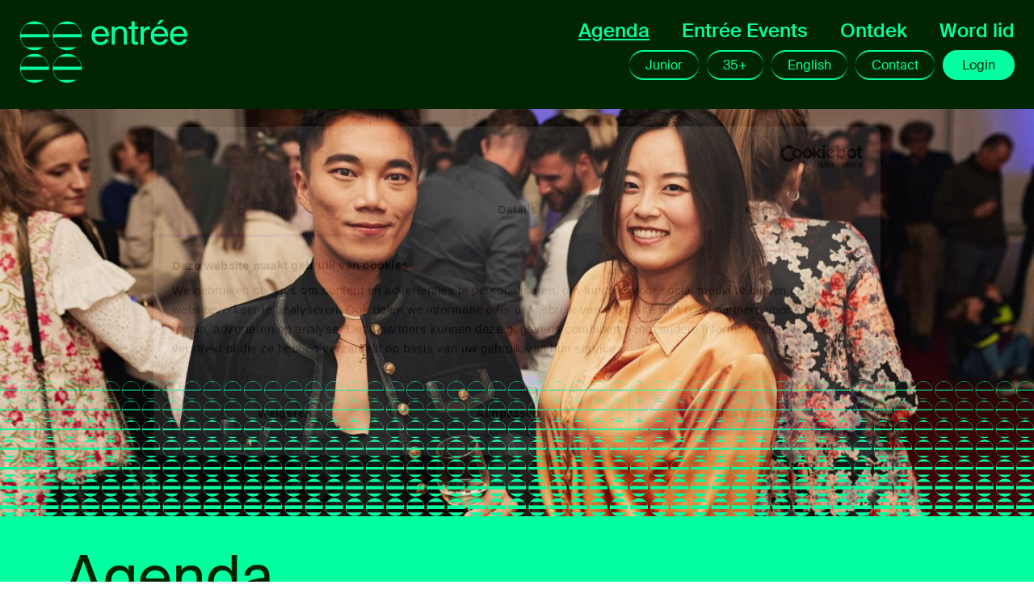

--- FILE ---
content_type: text/html;charset=utf-8
request_url: https://p.jouwentree.nl/agenda?event_is_rco=true&event_price_range=20_to_40&facet_event_accessibility=Uitdagend&facet_event_composer=Dvo%C5%99%C3%A1k+%2F+Maier&has_entree_event=true
body_size: 128277
content:
<!DOCTYPE html><html><head><meta charset="utf-8">
<meta name="viewport" content="width=device-width, initial-scale=1">
<title>Agenda - Entrée - Nederlands</title>
<link rel="icon" type="image/x-icon" href="/favicon-entree.ico">
<link rel="apple-touch-icon" sizes="180x180" href="/images/favicons-entree/apple-touch-icon.png">
<link rel="icon" type="image/svg+xml" href="/images/favicons-entree/favicon.svg">
<link rel="icon" type="image/png" sizes="96x96" href="/images/favicons-entree/favicon-96x96.png">
<link rel="icon" type="image/png" sizes="32x32" href="/images/favicons-entree/favicon-32x32.png">
<link rel="icon" type="image/png" sizes="16x16" href="/images/favicons-entree/favicon-16x16.png">
<link rel="manifest" href="/images/favicons-entree/site.webmanifest">
<link rel="alternate icon" type="image/x-icon" href="/images/favicons-entree/favicon.ico">
<link rel="mask-icon" href="/images/favicons-entree/safari-pinned-tab.svg" color="#F5EA04">
<link rel="apple-mobile-web-app-title" content="JouwEntree">
<meta name="description" content>
<meta name="keywords" content>
<meta name="robots" content>
<meta name="twitter:card" content="summary_large_image">
<meta name="twitter:site" content="@Concertgebouw">
<meta name="twitter:url" content="https://jouwentree.nl/agenda">
<meta name="twitter:title" content="Agenda - Entrée - Nederlands">
<meta name="twitter:description" content>
<meta name="twitter:image" content="https://d35w1qwxagl33g.cloudfront.net/common/_375x450_crop_center-center_none/Entrée-Essentials-Brahms-3-2022-10-08-23.17.22-DSC00351-Milagro-Elstak.jpg?stamp=2403211448&tag=xs">
<meta property="og:url" content="https://jouwentree.nl/agenda">
<meta property="og:type" content="website">
<meta property="og:title" content="Agenda - Entrée - Nederlands">
<meta property="og:image" content="https://d35w1qwxagl33g.cloudfront.net/common/_375x450_crop_center-center_none/Entrée-Essentials-Brahms-3-2022-10-08-23.17.22-DSC00351-Milagro-Elstak.jpg?stamp=2403211448&tag=xs">
<meta property="og:image:width" content="375">
<meta property="og:image:height" content="450">
<meta property="og:description" content>
<meta property="og:site_name" content="entree">
<meta property="og:locale" content="nl">
<link rel="canonical" href="https://jouwentree.nl/agenda">
<style>.nuxt-icon{display:inline-block}.nuxt-icon svg{height:100%!important;margin-bottom:0!important;width:100%!important}</style>
<style>/*! tailwindcss v3.4.3 | MIT License | https://tailwindcss.com*/*,:after,:before{border:0 solid #e5e7eb;box-sizing:border-box}:after,:before{--tw-content:""}:host,html{line-height:1.5;-webkit-text-size-adjust:100%;font-family:ui-sans-serif,system-ui,sans-serif,Apple Color Emoji,Segoe UI Emoji,Segoe UI Symbol,Noto Color Emoji;font-feature-settings:normal;font-variation-settings:normal;-moz-tab-size:4;-o-tab-size:4;tab-size:4;-webkit-tap-highlight-color:transparent}body{line-height:inherit;margin:0}hr{border-top-width:1px;color:inherit;height:0}abbr:where([title]){-webkit-text-decoration:underline dotted;text-decoration:underline dotted}h1,h2,h3,h4,h5,h6{font-size:inherit;font-weight:inherit}a{color:inherit;text-decoration:inherit}b,strong{font-weight:bolder}code,kbd,pre,samp{font-family:ui-monospace,SFMono-Regular,Menlo,Monaco,Consolas,Liberation Mono,Courier New,monospace;font-feature-settings:normal;font-size:1em;font-variation-settings:normal}small{font-size:80%}sub,sup{font-size:75%;line-height:0;position:relative;vertical-align:baseline}sub{bottom:-.25em}sup{top:-.5em}table{border-collapse:collapse;border-color:inherit;text-indent:0}button,input,optgroup,select,textarea{color:inherit;font-family:inherit;font-feature-settings:inherit;font-size:100%;font-variation-settings:inherit;font-weight:inherit;letter-spacing:inherit;line-height:inherit;margin:0;padding:0}button,select{text-transform:none}button,input:where([type=button]),input:where([type=reset]),input:where([type=submit]){-webkit-appearance:button;background-color:transparent;background-image:none}:-moz-focusring{outline:auto}:-moz-ui-invalid{box-shadow:none}progress{vertical-align:baseline}::-webkit-inner-spin-button,::-webkit-outer-spin-button{height:auto}[type=search]{-webkit-appearance:textfield;outline-offset:-2px}::-webkit-search-decoration{-webkit-appearance:none}::-webkit-file-upload-button{-webkit-appearance:button;font:inherit}summary{display:list-item}blockquote,dd,dl,figure,h1,h2,h3,h4,h5,h6,hr,p,pre{margin:0}fieldset{margin:0}fieldset,legend{padding:0}menu,ol,ul{list-style:none;margin:0;padding:0}dialog{padding:0}textarea{resize:vertical}input::-moz-placeholder,textarea::-moz-placeholder{color:#9ca3af;opacity:1}input::placeholder,textarea::placeholder{color:#9ca3af;opacity:1}[role=button],button{cursor:pointer}:disabled{cursor:default}audio,canvas,embed,iframe,img,object,svg,video{display:block;vertical-align:middle}img,video{height:auto;max-width:100%}[hidden]{display:none}@font-face{font-display:swap;font-family:SuisseIntl;font-style:normal;font-weight:300;src:url(/_nuxt/SuisseIntl-Light-WebM.BSKhvpQ_.woff2) format("woff2")}@font-face{font-display:swap;font-family:SuisseIntl;font-style:normal;font-weight:400;src:url(/_nuxt/SuisseIntl-Regular-WebM.0UDEUt_8.woff2) format("woff2")}@font-face{font-display:swap;font-family:SuisseIntl;font-style:normal;font-weight:500;src:url(/_nuxt/SuisseIntl-Medium-WebM.BBtZoIj1.woff2) format("woff2")}@font-face{font-display:swap;font-family:SuisseWorks;font-style:normal;font-weight:400;src:url(/_nuxt/SuisseWorks-Regular-WebXL.Bk8Ef_7a.woff2) format("woff2")}.theme-entree,:root{--theme-primary:#002500;--theme-secondary:#03ff9f;--theme-tertiary:#ffdbc4;--theme-quaternary:#03ff9f;--theme-quinary:#002500;--theme-senary:#b385ff;--theme-septenary:#ffdac4;--theme-octonary:#b385ff;--theme-nonary:#b385ff;--theme-decanary:#ffdac4;--theme-undenary:#b385ff}.theme-concertvrienden{--theme-primary:#2a124e;--theme-secondary:#ff483e;--theme-tertiary:#a7a3ff;--theme-quaternary:#a7a3ff;--theme-quinary:#ffb56e;--theme-senary:#ff483e;--theme-septenary:#ffb56e;--theme-octonary:#2a124e;--theme-nonary:#a7a3ff;--theme-decanary:#2a124e;--theme-undenary:#ffb56e}html{scroll-behavior:smooth}*,:after,:before{--tw-border-spacing-x:0;--tw-border-spacing-y:0;--tw-translate-x:0;--tw-translate-y:0;--tw-rotate:0;--tw-skew-x:0;--tw-skew-y:0;--tw-scale-x:1;--tw-scale-y:1;--tw-pan-x: ;--tw-pan-y: ;--tw-pinch-zoom: ;--tw-scroll-snap-strictness:proximity;--tw-gradient-from-position: ;--tw-gradient-via-position: ;--tw-gradient-to-position: ;--tw-ordinal: ;--tw-slashed-zero: ;--tw-numeric-figure: ;--tw-numeric-spacing: ;--tw-numeric-fraction: ;--tw-ring-inset: ;--tw-ring-offset-width:0px;--tw-ring-offset-color:#fff;--tw-ring-color:rgba(59,130,246,.5);--tw-ring-offset-shadow:0 0 #0000;--tw-ring-shadow:0 0 #0000;--tw-shadow:0 0 #0000;--tw-shadow-colored:0 0 #0000;--tw-blur: ;--tw-brightness: ;--tw-contrast: ;--tw-grayscale: ;--tw-hue-rotate: ;--tw-invert: ;--tw-saturate: ;--tw-sepia: ;--tw-drop-shadow: ;--tw-backdrop-blur: ;--tw-backdrop-brightness: ;--tw-backdrop-contrast: ;--tw-backdrop-grayscale: ;--tw-backdrop-hue-rotate: ;--tw-backdrop-invert: ;--tw-backdrop-opacity: ;--tw-backdrop-saturate: ;--tw-backdrop-sepia: ;--tw-contain-size: ;--tw-contain-layout: ;--tw-contain-paint: ;--tw-contain-style: }::backdrop{--tw-border-spacing-x:0;--tw-border-spacing-y:0;--tw-translate-x:0;--tw-translate-y:0;--tw-rotate:0;--tw-skew-x:0;--tw-skew-y:0;--tw-scale-x:1;--tw-scale-y:1;--tw-pan-x: ;--tw-pan-y: ;--tw-pinch-zoom: ;--tw-scroll-snap-strictness:proximity;--tw-gradient-from-position: ;--tw-gradient-via-position: ;--tw-gradient-to-position: ;--tw-ordinal: ;--tw-slashed-zero: ;--tw-numeric-figure: ;--tw-numeric-spacing: ;--tw-numeric-fraction: ;--tw-ring-inset: ;--tw-ring-offset-width:0px;--tw-ring-offset-color:#fff;--tw-ring-color:rgba(59,130,246,.5);--tw-ring-offset-shadow:0 0 #0000;--tw-ring-shadow:0 0 #0000;--tw-shadow:0 0 #0000;--tw-shadow-colored:0 0 #0000;--tw-blur: ;--tw-brightness: ;--tw-contrast: ;--tw-grayscale: ;--tw-hue-rotate: ;--tw-invert: ;--tw-saturate: ;--tw-sepia: ;--tw-drop-shadow: ;--tw-backdrop-blur: ;--tw-backdrop-brightness: ;--tw-backdrop-contrast: ;--tw-backdrop-grayscale: ;--tw-backdrop-hue-rotate: ;--tw-backdrop-invert: ;--tw-backdrop-opacity: ;--tw-backdrop-saturate: ;--tw-backdrop-sepia: ;--tw-contain-size: ;--tw-contain-layout: ;--tw-contain-paint: ;--tw-contain-style: }.container{width:100%}@media (min-width:640px){.container{max-width:640px}}@media (min-width:768px){.container{max-width:768px}}@media (min-width:1024px){.container{max-width:1024px}}@media (min-width:1280px){.container{max-width:1280px}}@media (min-width:1440px){.container{max-width:1440px}}.\!pointer-events-none{pointer-events:none!important}.pointer-events-none{pointer-events:none}.\!visible{visibility:visible!important}.visible{visibility:visible}.invisible{visibility:hidden}.static{position:static}.\!fixed{position:fixed!important}.fixed{position:fixed}.absolute{position:absolute}.relative{position:relative}.sticky{position:sticky}.inset-0{inset:0}.bottom-0{bottom:0}.bottom-4{bottom:1rem}.bottom-full{bottom:100%}.left-0{left:0}.left-1{left:.25rem}.left-1\.5{left:.375rem}.left-1\/2{left:50%}.left-2\.5{left:.625rem}.left-4{left:1rem}.left-80{left:20rem}.left-\[0\.5em\]{left:.5em}.left-\[calc\(50\%-40px\)\]{left:calc(50% - 40px)}.left-\[calc\(90\%-40px\)\]{left:calc(90% - 40px)}.left-full{left:100%}.right-0{right:0}.right-1{right:.25rem}.right-1\.5{right:.375rem}.right-3{right:.75rem}.right-5{right:1.25rem}.top-0{top:0}.top-1{top:.25rem}.top-1\.5{top:.375rem}.top-1\/2{top:50%}.top-4{top:1rem}.top-5{top:1.25rem}.top-\[360px\]{top:360px}.top-\[calc\(100\%\+0\.5em\)\],.top-\[calc\(100\%_\+_0\.5em\)\]{top:calc(100% + .5em)}.top-\[calc\(50\%-40px\)\]{top:calc(50% - 40px)}.top-\[calc\(90\%-40px\)\]{top:calc(90% - 40px)}.top-auto{top:auto}.top-full{top:100%}.z-10{z-index:10}.z-20{z-index:20}.z-30{z-index:30}.z-50{z-index:50}.z-\[999\]{z-index:999}.z-auto{z-index:auto}.col-span-1{grid-column:span 1/span 1}.col-span-2{grid-column:span 2/span 2}.col-span-full{grid-column:1/-1}.col-start-1{grid-column-start:1}.col-start-2{grid-column-start:2}.col-start-3{grid-column-start:3}.col-end-1{grid-column-end:1}.col-end-2{grid-column-end:2}.col-end-3{grid-column-end:3}.m-0{margin:0}.m-0\.5{margin:.125rem}.m-1{margin:.25rem}.m-1\.5{margin:.375rem}.m-4{margin:1rem}.m-\[0\.16em\]{margin:.16em}.m-auto{margin:auto}.-mx-1{margin-left:-.25rem;margin-right:-.25rem}.mx-0{margin-left:0;margin-right:0}.mx-0\.5{margin-left:.125rem;margin-right:.125rem}.mx-1{margin-left:.25rem;margin-right:.25rem}.mx-1\.5{margin-left:.375rem;margin-right:.375rem}.mx-auto{margin-left:auto;margin-right:auto}.my-1{margin-bottom:.25rem;margin-top:.25rem}.my-1\.5{margin-bottom:.375rem;margin-top:.375rem}.my-12{margin-bottom:3rem;margin-top:3rem}.my-2{margin-bottom:.5rem;margin-top:.5rem}.my-4{margin-bottom:1rem;margin-top:1rem}.my-8{margin-bottom:2rem;margin-top:2rem}.my-auto{margin-bottom:auto;margin-top:auto}.\!mb-0{margin-bottom:0!important}.\!ml-0{margin-left:0!important}.\!ml-1{margin-left:.25rem!important}.\!ml-1\.5{margin-left:.375rem!important}.\!mr-0{margin-right:0!important}.\!mr-1{margin-right:.25rem!important}.\!mr-1\.5{margin-right:.375rem!important}.-mb-0{margin-bottom:0}.-mb-0\.5{margin-bottom:-.125rem}.-mb-1{margin-bottom:-.25rem}.-mb-1\.5{margin-bottom:-.375rem}.-ml-0{margin-left:0}.-ml-0\.5{margin-left:-.125rem}.-ml-2{margin-left:-.5rem}.-mr-0{margin-right:0}.-mr-0\.5{margin-right:-.125rem}.-mt-0{margin-top:0}.-mt-0\.5{margin-top:-.125rem}.-mt-1{margin-top:-.25rem}.-mt-1\.5{margin-top:-.375rem}.-mt-px{margin-top:-1px}.mb-0{margin-bottom:0}.mb-0\.5{margin-bottom:.125rem}.mb-1{margin-bottom:.25rem}.mb-1\.5{margin-bottom:.375rem}.mb-12{margin-bottom:3rem}.mb-2{margin-bottom:.5rem}.mb-3{margin-bottom:.75rem}.mb-3\.5{margin-bottom:.875rem}.mb-4{margin-bottom:1rem}.mb-5{margin-bottom:1.25rem}.mb-6{margin-bottom:1.5rem}.mb-8{margin-bottom:2rem}.mb-auto{margin-bottom:auto}.ml-0{margin-left:0}.ml-0\.5{margin-left:.125rem}.ml-1{margin-left:.25rem}.ml-1\.5{margin-left:.375rem}.ml-10{margin-left:2.5rem}.ml-2{margin-left:.5rem}.ml-2\.5{margin-left:.625rem}.ml-3{margin-left:.75rem}.ml-4{margin-left:1rem}.ml-\[1\.5em\]{margin-left:1.5em}.ml-\[min\(2em\2c 1\.7rem\)\]{margin-left:min(2em,1.7rem)}.ml-auto{margin-left:auto}.mr-0{margin-right:0}.mr-0\.5{margin-right:.125rem}.mr-1{margin-right:.25rem}.mr-1\.5{margin-right:.375rem}.mr-10{margin-right:2.5rem}.mr-2{margin-right:.5rem}.mr-3{margin-right:.75rem}.mr-5{margin-right:1.25rem}.mr-6{margin-right:1.5rem}.mr-auto{margin-right:auto}.mt-0{margin-top:0}.mt-0\.5{margin-top:.125rem}.mt-1{margin-top:.25rem}.mt-1\.5{margin-top:.375rem}.mt-12{margin-top:3rem}.mt-2{margin-top:.5rem}.mt-2\.5{margin-top:.625rem}.mt-20{margin-top:5rem}.mt-3{margin-top:.75rem}.mt-4{margin-top:1rem}.mt-5{margin-top:1.25rem}.mt-6{margin-top:1.5rem}.mt-8{margin-top:2rem}.mt-auto{margin-top:auto}.box-content{box-sizing:content-box}.block{display:block}.inline-block{display:inline-block}.inline{display:inline}.flex{display:flex}.\!inline-flex{display:inline-flex!important}.inline-flex{display:inline-flex}.grid{display:grid}.hidden{display:none}.aspect-\[2\/1\]{aspect-ratio:2/1}.aspect-\[3\/1\]{aspect-ratio:3/1}.aspect-\[4\/5\]{aspect-ratio:4/5}.aspect-square{aspect-ratio:1/1}.\!h-\[150px\]{height:150px!important}.\!h-\[188px\]{height:188px!important}.h-0{height:0}.h-1{height:.25rem}.h-1\.5{height:.375rem}.h-11{height:2.75rem}.h-12{height:3rem}.h-14{height:3.5rem}.h-16{height:4rem}.h-20{height:5rem}.h-3{height:.75rem}.h-3\.5{height:.875rem}.h-3\/4{height:75%}.h-32{height:8rem}.h-4{height:1rem}.h-5{height:1.25rem}.h-6{height:1.5rem}.h-8{height:2rem}.h-9{height:2.25rem}.h-\[1\.5em\]{height:1.5em}.h-\[1\.5rem\]{height:1.5rem}.h-\[10px\]{height:10px}.h-\[1em\]{height:1em}.h-\[2\.25em\]{height:2.25em}.h-\[350px\]{height:350px}.h-\[3px\]{height:3px}.h-\[450px\]{height:450px}.h-\[480px\]{height:480px}.h-\[50px\]{height:50px}.h-\[calc\(100\%-2px\)\]{height:calc(100% - 2px)}.h-auto{height:auto}.h-full{height:100%}.h-screen{height:100vh}.max-h-36{max-height:9rem}.max-h-52{max-height:13rem}.max-h-\[200px\]{max-height:200px}.max-h-\[70vh\]{max-height:70vh}.max-h-none{max-height:none}.min-h-20{min-height:5rem}.\!w-14{width:3.5rem!important}.\!w-\[0\%\]{width:0!important}.\!w-\[1\.5em\]{width:1.5em!important}.\!w-auto{width:auto!important}.\!w-full{width:100%!important}.w-0{width:0}.w-1\.5{width:.375rem}.w-1\/2{width:50%}.w-11{width:2.75rem}.w-12{width:3rem}.w-16{width:4rem}.w-20{width:5rem}.w-28{width:7rem}.w-3{width:.75rem}.w-3\.5{width:.875rem}.w-3\/4{width:75%}.w-32{width:8rem}.w-36{width:9rem}.w-4{width:1rem}.w-5{width:1.25rem}.w-6{width:1.5rem}.w-72{width:18rem}.w-8{width:2rem}.w-96{width:24rem}.w-\[0\.75em\]{width:.75em}.w-\[1\.25em\]{width:1.25em}.w-\[1\.5em\]{width:1.5em}.w-\[1\.5rem\]{width:1.5rem}.w-\[100\%-2rem\]{width:100%-2rem}.w-\[100vw\]{width:100vw}.w-\[10px\]{width:10px}.w-\[130px\]{width:130px}.w-\[1em\]{width:1em}.w-\[2\.25em\]{width:2.25em}.w-\[2\.5em\]{width:2.5em}.w-\[2em\]{width:2em}.w-\[2rem\]{width:2rem}.w-\[3px\]{width:3px}.w-\[43\%\]{width:43%}.w-\[4px\]{width:4px}.w-\[50px\]{width:50px}.w-\[85\%\]{width:85%}.w-\[calc\(\(100\%\/10\)-0\.5em\)\]{width:calc(10% - .5em)}.w-\[calc\(100\%\+1rem\)\]{width:calc(100% + 1rem)}.w-\[min\(20em\2c 75\%\)\]{width:min(20em,75%)}.w-auto{width:auto}.w-fit{width:-moz-fit-content;width:fit-content}.w-full{width:100%}.w-max{width:-moz-max-content;width:max-content}.min-w-0{min-width:0}.min-w-\[1\.5em\]{min-width:1.5em}.min-w-\[1em\]{min-width:1em}.min-w-\[20em\]{min-width:20em}.min-w-\[3em\]{min-width:3em}.\!max-w-\[45\%\]{max-width:45%!important}.max-w-4xl{max-width:56rem}.max-w-\[18\.5em\]{max-width:18.5em}.max-w-\[22px\]{max-width:22px}.max-w-\[30rem\]{max-width:30rem}.max-w-\[32rem\]{max-width:32rem}.max-w-\[50\%\]{max-width:50%}.max-w-\[66\.66\%\]{max-width:66.66%}.max-w-full{max-width:100%}.max-w-none{max-width:none}.flex-shrink-0{flex-shrink:0}.shrink{flex-shrink:1}.shrink-0{flex-shrink:0}.shrink-\[2\]{flex-shrink:2}.flex-grow,.grow{flex-grow:1}.grow-0{flex-grow:0}.grow-\[2\]{flex-grow:2}.-translate-x-1\/2{--tw-translate-x:-50%}.-translate-x-1\/2,.-translate-x-full{transform:translate(var(--tw-translate-x),var(--tw-translate-y)) rotate(var(--tw-rotate)) skewX(var(--tw-skew-x)) skewY(var(--tw-skew-y)) scaleX(var(--tw-scale-x)) scaleY(var(--tw-scale-y))}.-translate-x-full{--tw-translate-x:-100%}.-translate-y-1\/2{--tw-translate-y:-50%}.-translate-y-1\/2,.-translate-y-\[4px\]{transform:translate(var(--tw-translate-x),var(--tw-translate-y)) rotate(var(--tw-rotate)) skewX(var(--tw-skew-x)) skewY(var(--tw-skew-y)) scaleX(var(--tw-scale-x)) scaleY(var(--tw-scale-y))}.-translate-y-\[4px\]{--tw-translate-y:-4px}.rotate-0{--tw-rotate:0deg}.rotate-0,.rotate-180{transform:translate(var(--tw-translate-x),var(--tw-translate-y)) rotate(var(--tw-rotate)) skewX(var(--tw-skew-x)) skewY(var(--tw-skew-y)) scaleX(var(--tw-scale-x)) scaleY(var(--tw-scale-y))}.rotate-180{--tw-rotate:180deg}.rotate-90{--tw-rotate:90deg}.rotate-90,.transform{transform:translate(var(--tw-translate-x),var(--tw-translate-y)) rotate(var(--tw-rotate)) skewX(var(--tw-skew-x)) skewY(var(--tw-skew-y)) scaleX(var(--tw-scale-x)) scaleY(var(--tw-scale-y))}.animate-spin{animation:spin 1s linear infinite}.\!cursor-not-allowed{cursor:not-allowed!important}.cursor-default{cursor:default}.cursor-not-allowed{cursor:not-allowed}.cursor-pointer{cursor:pointer}.touch-manipulation{touch-action:manipulation}.select-none{-webkit-user-select:none;-moz-user-select:none;user-select:none}.list-disc{list-style-type:disc}.list-none{list-style-type:none}.appearance-none{-webkit-appearance:none;-moz-appearance:none;appearance:none}.grid-cols-1{grid-template-columns:repeat(1,minmax(0,1fr))}.grid-cols-2{grid-template-columns:repeat(2,minmax(0,1fr))}.grid-cols-3{grid-template-columns:repeat(3,minmax(0,1fr))}.grid-cols-4{grid-template-columns:repeat(4,minmax(0,1fr))}.grid-cols-5{grid-template-columns:repeat(5,minmax(0,1fr))}.grid-cols-6{grid-template-columns:repeat(6,minmax(0,1fr))}.grid-cols-7{grid-template-columns:repeat(7,minmax(0,1fr))}.grid-cols-\[2\.5em_1fr_2\.5em\]{grid-template-columns:2.5em 1fr 2.5em}.flex-row{flex-direction:row}.flex-col{flex-direction:column}.flex-wrap{flex-wrap:wrap}.content-center{align-content:center}.items-start{align-items:flex-start}.items-center{align-items:center}.justify-start{justify-content:flex-start}.justify-end{justify-content:flex-end}.justify-center{justify-content:center}.justify-between{justify-content:space-between}.gap-11{gap:2.75rem}.gap-4{gap:1rem}.gap-5{gap:1.25rem}.gap-6{gap:1.5rem}.gap-x-10{-moz-column-gap:2.5rem;column-gap:2.5rem}.gap-x-3{-moz-column-gap:.75rem;column-gap:.75rem}.gap-x-4{-moz-column-gap:1rem;column-gap:1rem}.gap-x-5{-moz-column-gap:1.25rem;column-gap:1.25rem}.gap-x-6{-moz-column-gap:1.5rem;column-gap:1.5rem}.gap-y-10{row-gap:2.5rem}.gap-y-12{row-gap:3rem}.gap-y-16{row-gap:4rem}.gap-y-4{row-gap:1rem}.gap-y-5{row-gap:1.25rem}.space-x-4>:not([hidden])~:not([hidden]){--tw-space-x-reverse:0;margin-left:calc(1rem*(1 - var(--tw-space-x-reverse)));margin-right:calc(1rem*var(--tw-space-x-reverse))}.self-start{align-self:flex-start}.self-center{align-self:center}.self-stretch{align-self:stretch}.justify-self-center{justify-self:center}.overflow-auto{overflow:auto}.overflow-hidden{overflow:hidden}.overflow-clip{overflow:clip}.overflow-scroll{overflow:scroll}.overflow-y-auto{overflow-y:auto}.overflow-x-hidden{overflow-x:hidden}.overflow-y-scroll{overflow-y:scroll}.truncate{overflow:hidden;white-space:nowrap}.text-ellipsis,.truncate{text-overflow:ellipsis}.whitespace-nowrap{white-space:nowrap}.break-words{overflow-wrap:break-word}.\!rounded-none{border-radius:0!important}.rounded{border-radius:.25rem}.rounded-\[20px\]{border-radius:20px}.rounded-full{border-radius:9999px}.rounded-lg{border-radius:.5rem}.rounded-none{border-radius:0}.rounded-b-3xl{border-bottom-left-radius:1.5rem;border-bottom-right-radius:1.5rem}.rounded-b-none{border-bottom-left-radius:0;border-bottom-right-radius:0}.rounded-t-none{border-top-left-radius:0;border-top-right-radius:0}.rounded-bl-none{border-bottom-left-radius:0}.rounded-br-none{border-bottom-right-radius:0}.rounded-tl-none{border-top-left-radius:0}.rounded-tr-none{border-top-right-radius:0}.border{border-width:1px}.border-0{border-width:0}.border-2{border-width:2px}.border-4{border-width:4px}.border-x-0{border-left-width:0;border-right-width:0}.border-x-\[0\.5px\]{border-left-width:.5px;border-right-width:.5px}.border-y-\[2px\]{border-bottom-width:2px;border-top-width:2px}.border-y-\[3px\]{border-bottom-width:3px;border-top-width:3px}.border-b{border-bottom-width:1px}.border-b-2{border-bottom-width:2px}.border-b-4{border-bottom-width:4px}.border-l-4{border-left-width:4px}.border-r-4{border-right-width:4px}.border-t{border-top-width:1px}.border-t-0{border-top-width:0}.border-t-4{border-top-width:4px}.border-solid{border-style:solid}.border-dashed{border-style:dashed}.\!border-none{border-style:none!important}.border-none{border-style:none}.border-app-theme-nonary{border-color:var(--theme-nonary)}.border-app-theme-primary{border-color:var(--theme-primary)}.border-app-theme-quaternary{border-color:var(--theme-quaternary)}.border-app-theme-quinary{border-color:var(--theme-quinary)}.border-app-theme-secondary{border-color:var(--theme-secondary)}.border-app-theme-senary{border-color:var(--theme-senary)}.border-app-theme-septenary{border-color:var(--theme-septenary)}.border-app-theme-tertiary{border-color:var(--theme-tertiary)}.border-app-theme-undenary{border-color:var(--theme-undenary)}.border-gray-100{--tw-border-opacity:1;border-color:rgb(243 244 246/var(--tw-border-opacity))}.border-gray-200{--tw-border-opacity:1;border-color:rgb(229 231 235/var(--tw-border-opacity))}.border-gray-300{--tw-border-opacity:1;border-color:rgb(209 213 219/var(--tw-border-opacity))}.border-gray-400{--tw-border-opacity:1;border-color:rgb(156 163 175/var(--tw-border-opacity))}.border-gray-500{--tw-border-opacity:1;border-color:rgb(107 114 128/var(--tw-border-opacity))}.border-gray-600{--tw-border-opacity:1;border-color:rgb(75 85 99/var(--tw-border-opacity))}.border-gray-700{--tw-border-opacity:1;border-color:rgb(55 65 81/var(--tw-border-opacity))}.border-gray-800{--tw-border-opacity:1;border-color:rgb(31 41 55/var(--tw-border-opacity))}.border-purple-500{--tw-border-opacity:1;border-color:rgb(168 85 247/var(--tw-border-opacity))}.border-purple-600{--tw-border-opacity:1;border-color:rgb(147 51 234/var(--tw-border-opacity))}.border-red-500{--tw-border-opacity:1;border-color:rgb(239 68 68/var(--tw-border-opacity))}.border-transparent{border-color:transparent}.border-t-purple-600{--tw-border-opacity:1;border-top-color:rgb(147 51 234/var(--tw-border-opacity))}.\!bg-transparent{background-color:transparent!important}.bg-app-theme-nonary{background-color:var(--theme-nonary)}.bg-app-theme-octonary{background-color:var(--theme-octonary)}.bg-app-theme-primary{background-color:var(--theme-primary)}.bg-app-theme-quaternary{background-color:var(--theme-quaternary)}.bg-app-theme-quinary{background-color:var(--theme-quinary)}.bg-app-theme-secondary{background-color:var(--theme-secondary)}.bg-app-theme-senary{background-color:var(--theme-senary)}.bg-app-theme-septenary{background-color:var(--theme-septenary)}.bg-app-theme-tertiary{background-color:var(--theme-tertiary)}.bg-app-theme-undenary{background-color:var(--theme-undenary)}.bg-black{--tw-bg-opacity:1;background-color:rgb(0 0 0/var(--tw-bg-opacity))}.bg-gray-100{--tw-bg-opacity:1;background-color:rgb(243 244 246/var(--tw-bg-opacity))}.bg-gray-200{--tw-bg-opacity:1;background-color:rgb(229 231 235/var(--tw-bg-opacity))}.bg-gray-300{--tw-bg-opacity:1;background-color:rgb(209 213 219/var(--tw-bg-opacity))}.bg-gray-400{--tw-bg-opacity:1;background-color:rgb(156 163 175/var(--tw-bg-opacity))}.bg-gray-400\/50{background-color:rgba(156,163,175,.5)}.bg-gray-50{--tw-bg-opacity:1;background-color:rgb(249 250 251/var(--tw-bg-opacity))}.bg-gray-500{--tw-bg-opacity:1;background-color:rgb(107 114 128/var(--tw-bg-opacity))}.bg-gray-500\/50{background-color:hsla(220,9%,46%,.5)}.bg-gray-600{--tw-bg-opacity:1;background-color:rgb(75 85 99/var(--tw-bg-opacity))}.bg-gray-700{--tw-bg-opacity:1;background-color:rgb(55 65 81/var(--tw-bg-opacity))}.bg-gray-700\/40{background-color:rgba(55,65,81,.4)}.bg-gray-800{--tw-bg-opacity:1;background-color:rgb(31 41 55/var(--tw-bg-opacity))}.bg-gray-800\/5{background-color:rgba(31,41,55,.05)}.bg-gray-800\/50{background-color:rgba(31,41,55,.5)}.bg-gray-900{--tw-bg-opacity:1;background-color:rgb(17 24 39/var(--tw-bg-opacity))}.bg-gray-900\/50{background-color:rgba(17,24,39,.5)}.bg-purple-100{--tw-bg-opacity:1;background-color:rgb(243 232 255/var(--tw-bg-opacity))}.bg-purple-50{--tw-bg-opacity:1;background-color:rgb(250 245 255/var(--tw-bg-opacity))}.bg-purple-50\/5{background-color:rgba(250,245,255,.05)}.bg-purple-600{--tw-bg-opacity:1;background-color:rgb(147 51 234/var(--tw-bg-opacity))}.bg-purple-700{--tw-bg-opacity:1;background-color:rgb(126 34 206/var(--tw-bg-opacity))}.bg-purple-800{--tw-bg-opacity:1;background-color:rgb(107 33 168/var(--tw-bg-opacity))}.bg-purple-900{--tw-bg-opacity:1;background-color:rgb(88 28 135/var(--tw-bg-opacity))}.bg-red-500{--tw-bg-opacity:1;background-color:rgb(239 68 68/var(--tw-bg-opacity))}.bg-red-600{--tw-bg-opacity:1;background-color:rgb(220 38 38/var(--tw-bg-opacity))}.bg-transparent{background-color:transparent}.bg-white{--tw-bg-opacity:1;background-color:rgb(255 255 255/var(--tw-bg-opacity))}.bg-gradient-to-t{background-image:linear-gradient(to top,var(--tw-gradient-stops))}.bg-none{background-image:none}.from-\[\#000000bf\]{--tw-gradient-from:#000000bf var(--tw-gradient-from-position);--tw-gradient-to:transparent var(--tw-gradient-to-position);--tw-gradient-stops:var(--tw-gradient-from),var(--tw-gradient-to)}.object-contain{-o-object-fit:contain;object-fit:contain}.object-cover{-o-object-fit:cover;object-fit:cover}.\!p-0{padding:0!important}.\!p-1{padding:.25rem!important}.\!p-1\.5{padding:.375rem!important}.p-0{padding:0}.p-0\.5{padding:.125rem}.p-1{padding:.25rem}.p-1\.5{padding:.375rem}.p-2{padding:.5rem}.p-2\.5{padding:.625rem}.p-3{padding:.75rem}.p-3\.5{padding:.875rem}.p-4{padding:1rem}.p-5{padding:1.25rem}.\!px-0{padding-left:0!important;padding-right:0!important}.\!px-2{padding-left:.5rem!important;padding-right:.5rem!important}.\!px-2\.5{padding-left:.625rem!important;padding-right:.625rem!important}.\!px-3{padding-left:.75rem!important;padding-right:.75rem!important}.\!px-3\.5{padding-left:.875rem!important;padding-right:.875rem!important}.\!py-1{padding-bottom:.25rem!important;padding-top:.25rem!important}.\!py-1\.5{padding-bottom:.375rem!important;padding-top:.375rem!important}.px-1{padding-left:.25rem;padding-right:.25rem}.px-1\.5{padding-left:.375rem;padding-right:.375rem}.px-2{padding-left:.5rem;padding-right:.5rem}.px-2\.5{padding-left:.625rem;padding-right:.625rem}.px-20{padding-left:5rem;padding-right:5rem}.px-3{padding-left:.75rem;padding-right:.75rem}.px-4{padding-left:1rem;padding-right:1rem}.px-5{padding-left:1.25rem;padding-right:1.25rem}.px-6{padding-left:1.5rem;padding-right:1.5rem}.px-9{padding-left:2.25rem;padding-right:2.25rem}.px-\[1px\]{padding-left:1px;padding-right:1px}.px-\[2px\]{padding-left:2px;padding-right:2px}.py-0{padding-bottom:0;padding-top:0}.py-0\.5{padding-bottom:.125rem;padding-top:.125rem}.py-1{padding-bottom:.25rem;padding-top:.25rem}.py-1\.5{padding-bottom:.375rem;padding-top:.375rem}.py-2{padding-bottom:.5rem;padding-top:.5rem}.py-2\.5{padding-bottom:.625rem;padding-top:.625rem}.py-3{padding-bottom:.75rem;padding-top:.75rem}.py-4{padding-bottom:1rem;padding-top:1rem}.py-5{padding-bottom:1.25rem;padding-top:1.25rem}.py-6{padding-bottom:1.5rem;padding-top:1.5rem}.py-8{padding-bottom:2rem;padding-top:2rem}.py-px{padding-bottom:1px;padding-top:1px}.\!pl-0{padding-left:0!important}.\!pr-0{padding-right:0!important}.pb-1{padding-bottom:.25rem}.pb-1\.5{padding-bottom:.375rem}.pb-10{padding-bottom:2.5rem}.pb-2{padding-bottom:.5rem}.pb-20{padding-bottom:5rem}.pb-3{padding-bottom:.75rem}.pb-3\.5{padding-bottom:.875rem}.pb-4{padding-bottom:1rem}.pb-5{padding-bottom:1.25rem}.pb-6{padding-bottom:1.5rem}.pb-8{padding-bottom:2rem}.pl-0{padding-left:0}.pl-1{padding-left:.25rem}.pl-1\.5{padding-left:.375rem}.pl-2{padding-left:.5rem}.pl-2\.5{padding-left:.625rem}.pl-4{padding-left:1rem}.pl-6{padding-left:1.5rem}.pl-\[1\.5em\]{padding-left:1.5em}.pl-\[12px\]{padding-left:12px}.pl-\[8\%\]{padding-left:8%}.pl-\[8px\]{padding-left:8px}.pr-0{padding-right:0}.pr-1{padding-right:.25rem}.pr-1\.5{padding-right:.375rem}.pr-10{padding-right:2.5rem}.pr-3{padding-right:.75rem}.pr-32{padding-right:8rem}.pr-4{padding-right:1rem}.pr-5{padding-right:1.25rem}.pr-\[12px\]{padding-right:12px}.pr-\[2em\]{padding-right:2em}.pr-\[8px\]{padding-right:8px}.pt-0{padding-top:0}.pt-1{padding-top:.25rem}.pt-1\.5{padding-top:.375rem}.pt-12{padding-top:3rem}.pt-16{padding-top:4rem}.pt-20{padding-top:5rem}.pt-44{padding-top:11rem}.pt-5{padding-top:1.25rem}.pt-7{padding-top:1.75rem}.pt-8{padding-top:2rem}.pt-\[122px\]{padding-top:122px}.pt-\[8\%\]{padding-top:8%}.pt-px{padding-top:1px}.text-left{text-align:left}.text-center{text-align:center}.font-suisse-intl{font-family:SuisseIntl,ui-sans-serif}.font-suisse-works{font-family:SuisseWorks,ui-sans-serif}.\!text-base{font-size:16px!important;line-height:160%!important}.text-2xl{font-size:24px;line-height:120%}.text-3xl{font-size:32px;line-height:105%}.text-4xl{font-size:36px;line-height:105%}.text-\[0px\]{font-size:0}.text-\[10px\]{font-size:10px}.text-\[12px\]{font-size:12px}.text-base{font-size:16px;line-height:160%}.text-lg{font-size:18px;line-height:150%}.text-sm{font-size:14px;line-height:100%}.text-xl{font-size:20px;line-height:160%}.\!font-normal{font-weight:400!important}.font-bold{font-weight:700}.font-light{font-weight:300}.font-medium{font-weight:500}.font-normal{font-weight:400}.font-semibold{font-weight:600}.uppercase{text-transform:uppercase}.lowercase{text-transform:lowercase}.capitalize{text-transform:capitalize}.italic{font-style:italic}.leading-5{line-height:1.25rem}.leading-6{line-height:1.5rem}.leading-7{line-height:1.75rem}.leading-none{line-height:1}.leading-tight{line-height:1.25}.tracking-tighter{letter-spacing:-.05em}.\!text-gray-300{--tw-text-opacity:1!important;color:rgb(209 213 219/var(--tw-text-opacity))!important}.\!text-gray-400{--tw-text-opacity:1!important;color:rgb(156 163 175/var(--tw-text-opacity))!important}.\!text-gray-500{--tw-text-opacity:1!important;color:rgb(107 114 128/var(--tw-text-opacity))!important}.\!text-gray-600{--tw-text-opacity:1!important;color:rgb(75 85 99/var(--tw-text-opacity))!important}.\!text-inherit{color:inherit!important}.\!text-red-400{--tw-text-opacity:1!important;color:rgb(248 113 113/var(--tw-text-opacity))!important}.\!text-red-500{--tw-text-opacity:1!important;color:rgb(239 68 68/var(--tw-text-opacity))!important}.\!text-transparent{color:transparent!important}.\!text-white{--tw-text-opacity:1!important;color:rgb(255 255 255/var(--tw-text-opacity))!important}.text-app-theme-decanary{color:var(--theme-decanary)}.text-app-theme-nonary{color:var(--theme-nonary)}.text-app-theme-primary{color:var(--theme-primary)}.text-app-theme-quaternary{color:var(--theme-quaternary)}.text-app-theme-quinary{color:var(--theme-quinary)}.text-app-theme-secondary{color:var(--theme-secondary)}.text-app-theme-senary{color:var(--theme-senary)}.text-app-theme-septenary{color:var(--theme-septenary)}.text-app-theme-tertiary{color:var(--theme-tertiary)}.text-app-theme-undenary{color:var(--theme-undenary)}.text-current{color:currentColor}.text-gray-100{--tw-text-opacity:1;color:rgb(243 244 246/var(--tw-text-opacity))}.text-gray-200{--tw-text-opacity:1;color:rgb(229 231 235/var(--tw-text-opacity))}.text-gray-300{--tw-text-opacity:1;color:rgb(209 213 219/var(--tw-text-opacity))}.text-gray-400{--tw-text-opacity:1;color:rgb(156 163 175/var(--tw-text-opacity))}.text-gray-400\/50{color:rgba(156,163,175,.5)}.text-gray-500{--tw-text-opacity:1;color:rgb(107 114 128/var(--tw-text-opacity))}.text-gray-600{--tw-text-opacity:1;color:rgb(75 85 99/var(--tw-text-opacity))}.text-gray-700{--tw-text-opacity:1;color:rgb(55 65 81/var(--tw-text-opacity))}.text-green-500{--tw-text-opacity:1;color:rgb(34 197 94/var(--tw-text-opacity))}.text-inherit{color:inherit}.text-purple-100{--tw-text-opacity:1;color:rgb(243 232 255/var(--tw-text-opacity))}.text-purple-500{--tw-text-opacity:1;color:rgb(168 85 247/var(--tw-text-opacity))}.text-purple-600{--tw-text-opacity:1;color:rgb(147 51 234/var(--tw-text-opacity))}.text-red-400{--tw-text-opacity:1;color:rgb(248 113 113/var(--tw-text-opacity))}.text-red-600{--tw-text-opacity:1;color:rgb(220 38 38/var(--tw-text-opacity))}.text-transparent{color:transparent}.text-white{--tw-text-opacity:1;color:rgb(255 255 255/var(--tw-text-opacity))}.text-yellow-400{--tw-text-opacity:1;color:rgb(250 204 21/var(--tw-text-opacity))}.underline{text-decoration-line:underline}.no-underline{text-decoration-line:none}.underline-offset-2{text-underline-offset:2px}.underline-offset-4{text-underline-offset:4px}.antialiased{-webkit-font-smoothing:antialiased;-moz-osx-font-smoothing:grayscale}.placeholder-gray-400\/50::-moz-placeholder{color:rgba(156,163,175,.5)}.placeholder-gray-400\/50::placeholder{color:rgba(156,163,175,.5)}.\!caret-gray-300{caret-color:#d1d5db!important}.\!caret-gray-700{caret-color:#374151!important}.opacity-0{opacity:0}.opacity-100{opacity:1}.opacity-25{opacity:.25}.opacity-50{opacity:.5}.\!shadow-none{--tw-shadow:0 0 #0000!important;--tw-shadow-colored:0 0 #0000!important;box-shadow:var(--tw-ring-offset-shadow,0 0 #0000),var(--tw-ring-shadow,0 0 #0000),var(--tw-shadow)!important}.shadow-\[0_0_0_2px_rgba\(255\2c 255\2c 255\2c 1\)\2c 0_0_0_3px_rgba\(0\2c 0\2c 0\2c 0\.2\)\]{--tw-shadow:0 0 0 2px #fff,0 0 0 3px rgba(0,0,0,.2);--tw-shadow-colored:0 0 0 2px var(--tw-shadow-color),0 0 0 3px var(--tw-shadow-color);box-shadow:var(--tw-ring-offset-shadow,0 0 #0000),var(--tw-ring-shadow,0 0 #0000),var(--tw-shadow)}.shadow-\[0_0_0_999em_rgba\(0\2c 0\2c 0\2c 0\.5\)\]{--tw-shadow:0 0 0 999em rgba(0,0,0,.5);--tw-shadow-colored:0 0 0 999em var(--tw-shadow-color);box-shadow:var(--tw-ring-offset-shadow,0 0 #0000),var(--tw-ring-shadow,0 0 #0000),var(--tw-shadow)}.shadow-\[0_0_1\.25em_rgba\(0\2c 0\2c 0\2c \.25\)\]{--tw-shadow:0 0 1.25em rgba(0,0,0,.25);--tw-shadow-colored:0 0 1.25em var(--tw-shadow-color);box-shadow:var(--tw-ring-offset-shadow,0 0 #0000),var(--tw-ring-shadow,0 0 #0000),var(--tw-shadow)}.shadow-\[inset_0_0_0_1px_rgba\(0\2c 0\2c 0\2c 0\.1\)\2c 0_1px_2px_0_rgba\(0\2c 0\2c 0\2c 0\.5\)\]{--tw-shadow:inset 0 0 0 1px rgba(0,0,0,.1),0 1px 2px 0 rgba(0,0,0,.5);--tw-shadow-colored:inset 0 0 0 1px var(--tw-shadow-color),0 1px 2px 0 var(--tw-shadow-color);box-shadow:var(--tw-ring-offset-shadow,0 0 #0000),var(--tw-ring-shadow,0 0 #0000),var(--tw-shadow)}.shadow-md{--tw-shadow:0 4px 6px -1px rgba(0,0,0,.1),0 2px 4px -2px rgba(0,0,0,.1);--tw-shadow-colored:0 4px 6px -1px var(--tw-shadow-color),0 2px 4px -2px var(--tw-shadow-color)}.shadow-md,.shadow-none{box-shadow:var(--tw-ring-offset-shadow,0 0 #0000),var(--tw-ring-shadow,0 0 #0000),var(--tw-shadow)}.shadow-none{--tw-shadow:0 0 #0000;--tw-shadow-colored:0 0 #0000}.shadow-sm{--tw-shadow:0 1px 2px 0 rgba(0,0,0,.05);--tw-shadow-colored:0 1px 2px 0 var(--tw-shadow-color);box-shadow:var(--tw-ring-offset-shadow,0 0 #0000),var(--tw-ring-shadow,0 0 #0000),var(--tw-shadow)}.outline-none{outline:2px solid transparent;outline-offset:2px}.outline{outline-style:solid}.outline-2{outline-width:2px}.outline-offset-2{outline-offset:2px}.outline-purple-600{outline-color:#9333ea}.\!ring-0{--tw-ring-offset-shadow:var(--tw-ring-inset) 0 0 0 var(--tw-ring-offset-width) var(--tw-ring-offset-color)!important;--tw-ring-shadow:var(--tw-ring-inset) 0 0 0 calc(var(--tw-ring-offset-width)) var(--tw-ring-color)!important;box-shadow:var(--tw-ring-offset-shadow),var(--tw-ring-shadow),var(--tw-shadow,0 0 #0000)!important}.ring-0{--tw-ring-offset-shadow:var(--tw-ring-inset) 0 0 0 var(--tw-ring-offset-width) var(--tw-ring-offset-color);--tw-ring-shadow:var(--tw-ring-inset) 0 0 0 calc(var(--tw-ring-offset-width)) var(--tw-ring-color)}.ring-0,.ring-1{box-shadow:var(--tw-ring-offset-shadow),var(--tw-ring-shadow),var(--tw-shadow,0 0 #0000)}.ring-1{--tw-ring-offset-shadow:var(--tw-ring-inset) 0 0 0 var(--tw-ring-offset-width) var(--tw-ring-offset-color);--tw-ring-shadow:var(--tw-ring-inset) 0 0 0 calc(1px + var(--tw-ring-offset-width)) var(--tw-ring-color)}.ring-2{--tw-ring-offset-shadow:var(--tw-ring-inset) 0 0 0 var(--tw-ring-offset-width) var(--tw-ring-offset-color);--tw-ring-shadow:var(--tw-ring-inset) 0 0 0 calc(2px + var(--tw-ring-offset-width)) var(--tw-ring-color);box-shadow:var(--tw-ring-offset-shadow),var(--tw-ring-shadow),var(--tw-shadow,0 0 #0000)}.ring-inset{--tw-ring-inset:inset}.\!ring-gray-300{--tw-ring-opacity:1!important;--tw-ring-color:rgb(209 213 219/var(--tw-ring-opacity))!important}.\!ring-gray-500{--tw-ring-opacity:1!important;--tw-ring-color:rgb(107 114 128/var(--tw-ring-opacity))!important}.\!ring-gray-600{--tw-ring-opacity:1!important;--tw-ring-color:rgb(75 85 99/var(--tw-ring-opacity))!important}.\!ring-purple-500{--tw-ring-opacity:1!important;--tw-ring-color:rgb(168 85 247/var(--tw-ring-opacity))!important}.ring-gray-200{--tw-ring-opacity:1;--tw-ring-color:rgb(229 231 235/var(--tw-ring-opacity))}.ring-gray-700{--tw-ring-opacity:1;--tw-ring-color:rgb(55 65 81/var(--tw-ring-opacity))}.ring-purple-200{--tw-ring-opacity:1;--tw-ring-color:rgb(233 213 255/var(--tw-ring-opacity))}.ring-purple-500{--tw-ring-opacity:1;--tw-ring-color:rgb(168 85 247/var(--tw-ring-opacity))}.ring-purple-600{--tw-ring-opacity:1;--tw-ring-color:rgb(147 51 234/var(--tw-ring-opacity))}.ring-red-500{--tw-ring-opacity:1;--tw-ring-color:rgb(239 68 68/var(--tw-ring-opacity))}.ring-offset-2{--tw-ring-offset-width:2px}.ring-offset-gray-700{--tw-ring-offset-color:#374151}.ring-offset-purple-100{--tw-ring-offset-color:#f3e8ff}.ring-offset-purple-500{--tw-ring-offset-color:#a855f7}.ring-offset-white{--tw-ring-offset-color:#fff}.drop-shadow{--tw-drop-shadow:drop-shadow(0 1px 2px rgba(0,0,0,.1)) drop-shadow(0 1px 1px rgba(0,0,0,.06))}.drop-shadow,.grayscale{filter:var(--tw-blur) var(--tw-brightness) var(--tw-contrast) var(--tw-grayscale) var(--tw-hue-rotate) var(--tw-invert) var(--tw-saturate) var(--tw-sepia) var(--tw-drop-shadow)}.grayscale{--tw-grayscale:grayscale(100%)}.filter{filter:var(--tw-blur) var(--tw-brightness) var(--tw-contrast) var(--tw-grayscale) var(--tw-hue-rotate) var(--tw-invert) var(--tw-saturate) var(--tw-sepia) var(--tw-drop-shadow)}.transition{transition-duration:.15s;transition-property:color,background-color,border-color,text-decoration-color,fill,stroke,opacity,box-shadow,transform,filter,-webkit-backdrop-filter;transition-property:color,background-color,border-color,text-decoration-color,fill,stroke,opacity,box-shadow,transform,filter,backdrop-filter;transition-property:color,background-color,border-color,text-decoration-color,fill,stroke,opacity,box-shadow,transform,filter,backdrop-filter,-webkit-backdrop-filter;transition-timing-function:cubic-bezier(.4,0,.2,1)}.transition-all{transition-duration:.15s;transition-property:all;transition-timing-function:cubic-bezier(.4,0,.2,1)}.transition-opacity{transition-property:opacity;transition-timing-function:cubic-bezier(.4,0,.2,1)}.duration-150,.transition-opacity{transition-duration:.15s}.duration-200{transition-duration:.2s}.duration-500{transition-duration:.5s}.ease-in-out{transition-timing-function:cubic-bezier(.4,0,.2,1)}.\[color-scheme\:light\]{color-scheme:light}.\[grid-area\:a\]{grid-area:a}.\[grid-area\:b\]{grid-area:b}.\[grid-area\:c\]{grid-area:c}.\[grid-area\:d\]{grid-area:d}.\[grid-area\:e\]{grid-area:e}.\[grid-template-areas\:\'a_a_a\'_\'b_c_e\'_\'b_d_e\'\]{grid-template-areas:"a a a" "b c e" "b d e"}.\[line-height\:1\.25rem\]{line-height:1.25rem}.\[line-height\:1\.5em\]{line-height:1.5em}@media (min-width:1440px){.\32xl\:container{width:100%}@media (min-width:640px){.\32xl\:container{max-width:640px}}@media (min-width:768px){.\32xl\:container{max-width:768px}}@media (min-width:1024px){.\32xl\:container{max-width:1024px}}@media (min-width:1280px){.\32xl\:container{max-width:1280px}}@media (min-width:1440px){.\32xl\:container{max-width:1440px}}}.selection\:bg-purple-100 ::-moz-selection{--tw-bg-opacity:1;background-color:rgb(243 232 255/var(--tw-bg-opacity))}.selection\:bg-purple-100 ::selection{--tw-bg-opacity:1;background-color:rgb(243 232 255/var(--tw-bg-opacity))}.selection\:text-gray-700 ::-moz-selection{--tw-text-opacity:1;color:rgb(55 65 81/var(--tw-text-opacity))}.selection\:text-gray-700 ::selection{--tw-text-opacity:1;color:rgb(55 65 81/var(--tw-text-opacity))}.selection\:bg-purple-100::-moz-selection{--tw-bg-opacity:1;background-color:rgb(243 232 255/var(--tw-bg-opacity))}.selection\:bg-purple-100::selection{--tw-bg-opacity:1;background-color:rgb(243 232 255/var(--tw-bg-opacity))}.selection\:text-gray-700::-moz-selection{--tw-text-opacity:1;color:rgb(55 65 81/var(--tw-text-opacity))}.selection\:text-gray-700::selection{--tw-text-opacity:1;color:rgb(55 65 81/var(--tw-text-opacity))}.file\:pointer-events-none::file-selector-button{pointer-events:none}.file\:h-0::file-selector-button{height:0}.file\:w-0::file-selector-button{width:0}.file\:overflow-hidden::file-selector-button{overflow:hidden}.placeholder\:text-app-theme-primary::-moz-placeholder{color:var(--theme-primary)}.placeholder\:text-app-theme-primary::placeholder{color:var(--theme-primary)}.placeholder\:text-gray-400::-moz-placeholder{--tw-text-opacity:1;color:rgb(156 163 175/var(--tw-text-opacity))}.placeholder\:text-gray-400::placeholder{--tw-text-opacity:1;color:rgb(156 163 175/var(--tw-text-opacity))}.before\:pointer-events-none:before{content:var(--tw-content);pointer-events:none}.before\:absolute:before{content:var(--tw-content);position:absolute}.before\:inset-0:before{content:var(--tw-content);inset:0}.before\:z-\[2\]:before{content:var(--tw-content);z-index:2}.before\:rounded-none:before{border-radius:0;content:var(--tw-content)}.before\:shadow-\[inset_0_0_0_1px_rgba\(0\2c 0\2c 0\2c 0\.2\)\]:before{content:var(--tw-content);--tw-shadow:inset 0 0 0 1px rgba(0,0,0,.2);--tw-shadow-colored:inset 0 0 0 1px var(--tw-shadow-color);box-shadow:var(--tw-ring-offset-shadow,0 0 #0000),var(--tw-ring-shadow,0 0 #0000),var(--tw-shadow)}.before\:transition-all:before{content:var(--tw-content);transition-duration:.15s;transition-property:all;transition-timing-function:cubic-bezier(.4,0,.2,1)}.before\:content-\[\'\'\]:before{--tw-content:"";content:var(--tw-content)}.after\:absolute:after{content:var(--tw-content);position:absolute}.after\:left-0:after{content:var(--tw-content);left:0}.after\:left-1\/2:after{content:var(--tw-content);left:50%}.after\:top-0:after{content:var(--tw-content);top:0}.after\:top-full:after{content:var(--tw-content);top:100%}.after\:h-full:after{content:var(--tw-content);height:100%}.after\:w-full:after{content:var(--tw-content);width:100%}.after\:-translate-x-1\/2:after{--tw-translate-x:-50%}.after\:-translate-x-1\/2:after,.after\:-translate-y-\[1px\]:after{content:var(--tw-content);transform:translate(var(--tw-translate-x),var(--tw-translate-y)) rotate(var(--tw-rotate)) skewX(var(--tw-skew-x)) skewY(var(--tw-skew-y)) scaleX(var(--tw-scale-x)) scaleY(var(--tw-scale-y))}.after\:-translate-y-\[1px\]:after{--tw-translate-y:-1px}.after\:rounded-none:after{border-radius:0;content:var(--tw-content)}.after\:border-4:after{border-width:4px;content:var(--tw-content)}.after\:border-transparent:after{border-color:transparent;content:var(--tw-content)}.after\:border-t-purple-600:after{content:var(--tw-content);--tw-border-opacity:1;border-top-color:rgb(147 51 234/var(--tw-border-opacity))}.after\:shadow-\[inset_0_0_0_1px_rgba\(0\2c 0\2c 0\2c 0\.2\)\]:after{content:var(--tw-content);--tw-shadow:inset 0 0 0 1px rgba(0,0,0,.2);--tw-shadow-colored:inset 0 0 0 1px var(--tw-shadow-color);box-shadow:var(--tw-ring-offset-shadow,0 0 #0000),var(--tw-ring-shadow,0 0 #0000),var(--tw-shadow)}.after\:content-\[\'\'\]:after{--tw-content:"";content:var(--tw-content)}.after\:content-\[\\\"\\\"\]:after{--tw-content:\"\";content:var(--tw-content)}.first\:-mt-\[3px\]:first-child{margin-top:-3px}.first\:-mt-px:first-child{margin-top:-1px}.first\:mb-0:first-child{margin-bottom:0}.first\:mb-0\.5:first-child{margin-bottom:.125rem}.first\:mt-0:first-child{margin-top:0}.first\:border-t:first-child{border-top-width:1px}.first\:border-t-0:first-child{border-top-width:0}.first\:pt-1:first-child{padding-top:.25rem}.first\:pt-1\.5:first-child{padding-top:.375rem}.first\:pt-px:first-child{padding-top:1px}.last\:mb-0:last-child{margin-bottom:0}.last\:border-b-0:last-child{border-bottom-width:0}.last\:pb-1:last-child{padding-bottom:.25rem}.last\:pb-1\.5:last-child{padding-bottom:.375rem}.first\:last\:-mb-\[3px\]:last-child:first-child{margin-bottom:-3px}.first\:last\:pb-\[2px\]:last-child:first-child{padding-bottom:2px}.empty\:mb-0:empty{margin-bottom:0}.empty\:hidden:empty{display:none}.focus-within\:\!border-purple-500:focus-within{--tw-border-opacity:1!important;border-color:rgb(168 85 247/var(--tw-border-opacity))!important}.focus-within\:ring-1:focus-within{--tw-ring-offset-shadow:var(--tw-ring-inset) 0 0 0 var(--tw-ring-offset-width) var(--tw-ring-offset-color);--tw-ring-shadow:var(--tw-ring-inset) 0 0 0 calc(1px + var(--tw-ring-offset-width)) var(--tw-ring-color);box-shadow:var(--tw-ring-offset-shadow),var(--tw-ring-shadow),var(--tw-shadow,0 0 #0000)}.focus-within\:\!ring-purple-500:focus-within{--tw-ring-opacity:1!important;--tw-ring-color:rgb(168 85 247/var(--tw-ring-opacity))!important}.hover\:z-10:hover{z-index:10}.hover\:rounded:hover{border-radius:.25rem}.hover\:border-app-theme-nonary:hover{border-color:var(--theme-nonary)}.hover\:border-app-theme-primary:hover{border-color:var(--theme-primary)}.hover\:border-app-theme-quaternary:hover{border-color:var(--theme-quaternary)}.hover\:border-app-theme-secondary:hover{border-color:var(--theme-secondary)}.hover\:border-app-theme-senary:hover{border-color:var(--theme-senary)}.hover\:border-app-theme-septenary:hover{border-color:var(--theme-septenary)}.hover\:border-app-theme-tertiary:hover{border-color:var(--theme-tertiary)}.hover\:border-purple-600:hover{--tw-border-opacity:1;border-color:rgb(147 51 234/var(--tw-border-opacity))}.hover\:bg-app-theme-decanary:hover{background-color:var(--theme-decanary)}.hover\:bg-app-theme-nonary:hover{background-color:var(--theme-nonary)}.hover\:bg-app-theme-primary:hover{background-color:var(--theme-primary)}.hover\:bg-app-theme-quaternary:hover{background-color:var(--theme-quaternary)}.hover\:bg-app-theme-quinary:hover{background-color:var(--theme-quinary)}.hover\:bg-app-theme-secondary:hover{background-color:var(--theme-secondary)}.hover\:bg-app-theme-senary:hover{background-color:var(--theme-senary)}.hover\:bg-app-theme-septenary:hover{background-color:var(--theme-septenary)}.hover\:bg-app-theme-tertiary:hover{background-color:var(--theme-tertiary)}.hover\:bg-gray-100:hover{--tw-bg-opacity:1;background-color:rgb(243 244 246/var(--tw-bg-opacity))}.hover\:bg-gray-200:hover{--tw-bg-opacity:1;background-color:rgb(229 231 235/var(--tw-bg-opacity))}.hover\:bg-gray-300:hover{--tw-bg-opacity:1;background-color:rgb(209 213 219/var(--tw-bg-opacity))}.hover\:bg-gray-400:hover{--tw-bg-opacity:1;background-color:rgb(156 163 175/var(--tw-bg-opacity))}.hover\:bg-gray-800:hover{--tw-bg-opacity:1;background-color:rgb(31 41 55/var(--tw-bg-opacity))}.hover\:bg-purple-100:hover{--tw-bg-opacity:1;background-color:rgb(243 232 255/var(--tw-bg-opacity))}.hover\:bg-purple-700:hover{--tw-bg-opacity:1;background-color:rgb(126 34 206/var(--tw-bg-opacity))}.hover\:\!text-red-500:hover{--tw-text-opacity:1!important;color:rgb(239 68 68/var(--tw-text-opacity))!important}.hover\:text-app-theme-nonary:hover{color:var(--theme-nonary)}.hover\:text-app-theme-primary:hover{color:var(--theme-primary)}.hover\:text-app-theme-quaternary:hover{color:var(--theme-quaternary)}.hover\:text-app-theme-quinary:hover{color:var(--theme-quinary)}.hover\:text-app-theme-secondary:hover{color:var(--theme-secondary)}.hover\:text-app-theme-senary:hover{color:var(--theme-senary)}.hover\:text-app-theme-septenary:hover{color:var(--theme-septenary)}.hover\:text-app-theme-tertiary:hover{color:var(--theme-tertiary)}.hover\:text-green-500:hover{--tw-text-opacity:1;color:rgb(34 197 94/var(--tw-text-opacity))}.hover\:text-purple-600:hover{--tw-text-opacity:1;color:rgb(147 51 234/var(--tw-text-opacity))}.hover\:text-red-400:hover{--tw-text-opacity:1;color:rgb(248 113 113/var(--tw-text-opacity))}.hover\:underline:hover{text-decoration-line:underline}.hover\:opacity-100:hover{opacity:1}.hover\:shadow-lg:hover{--tw-shadow:0 10px 15px -3px rgba(0,0,0,.1),0 4px 6px -4px rgba(0,0,0,.1);--tw-shadow-colored:0 10px 15px -3px var(--tw-shadow-color),0 4px 6px -4px var(--tw-shadow-color);box-shadow:var(--tw-ring-offset-shadow,0 0 #0000),var(--tw-ring-shadow,0 0 #0000),var(--tw-shadow)}.hover\:brightness-105:hover{--tw-brightness:brightness(1.05);filter:var(--tw-blur) var(--tw-brightness) var(--tw-contrast) var(--tw-grayscale) var(--tw-hue-rotate) var(--tw-invert) var(--tw-saturate) var(--tw-sepia) var(--tw-drop-shadow)}.focus\:z-10:focus{z-index:10}.focus\:border-purple-500:focus{--tw-border-opacity:1;border-color:rgb(168 85 247/var(--tw-border-opacity))}.focus\:bg-white:focus{--tw-bg-opacity:1;background-color:rgb(255 255 255/var(--tw-bg-opacity))}.focus\:text-gray-700:focus{--tw-text-opacity:1;color:rgb(55 65 81/var(--tw-text-opacity))}.focus\:outline-none:focus{outline:2px solid transparent;outline-offset:2px}.focus\:outline:focus{outline-style:solid}.focus\:outline-2:focus{outline-width:2px}.focus\:outline-offset-2:focus{outline-offset:2px}.focus\:outline-purple-600:focus{outline-color:#9333ea}.focus\:ring-0:focus{--tw-ring-offset-shadow:var(--tw-ring-inset) 0 0 0 var(--tw-ring-offset-width) var(--tw-ring-offset-color);--tw-ring-shadow:var(--tw-ring-inset) 0 0 0 calc(var(--tw-ring-offset-width)) var(--tw-ring-color);box-shadow:var(--tw-ring-offset-shadow),var(--tw-ring-shadow),var(--tw-shadow,0 0 #0000)}.focus-visible\:z-10:focus-visible{z-index:10}.focus-visible\:rounded-none:focus-visible{border-radius:0}.focus-visible\:text-purple-600:focus-visible{--tw-text-opacity:1;color:rgb(147 51 234/var(--tw-text-opacity))}.focus-visible\:outline-none:focus-visible{outline:2px solid transparent;outline-offset:2px}.focus-visible\:outline-0:focus-visible{outline-width:0}.focus-visible\:outline-purple-600:focus-visible{outline-color:#9333ea}.focus-visible\:ring-1:focus-visible{--tw-ring-offset-shadow:var(--tw-ring-inset) 0 0 0 var(--tw-ring-offset-width) var(--tw-ring-offset-color);--tw-ring-shadow:var(--tw-ring-inset) 0 0 0 calc(1px + var(--tw-ring-offset-width)) var(--tw-ring-color);box-shadow:var(--tw-ring-offset-shadow),var(--tw-ring-shadow),var(--tw-shadow,0 0 #0000)}.focus-visible\:ring-2:focus-visible{--tw-ring-offset-shadow:var(--tw-ring-inset) 0 0 0 var(--tw-ring-offset-width) var(--tw-ring-offset-color);--tw-ring-shadow:var(--tw-ring-inset) 0 0 0 calc(2px + var(--tw-ring-offset-width)) var(--tw-ring-color);box-shadow:var(--tw-ring-offset-shadow),var(--tw-ring-shadow),var(--tw-shadow,0 0 #0000)}.focus-visible\:ring-purple-500:focus-visible{--tw-ring-opacity:1;--tw-ring-color:rgb(168 85 247/var(--tw-ring-opacity))}.focus-visible\:ring-offset-2:focus-visible{--tw-ring-offset-width:2px}.active\:bg-purple-700:active{--tw-bg-opacity:1;background-color:rgb(126 34 206/var(--tw-bg-opacity))}.active\:text-purple-100:active{--tw-text-opacity:1;color:rgb(243 232 255/var(--tw-text-opacity))}.disabled\:cursor-not-allowed:disabled{cursor:not-allowed}.disabled\:border-gray-400:disabled{--tw-border-opacity:1;border-color:rgb(156 163 175/var(--tw-border-opacity))}.disabled\:bg-gray-200:disabled{--tw-bg-opacity:1;background-color:rgb(229 231 235/var(--tw-bg-opacity))}.disabled\:bg-gray-400:disabled{--tw-bg-opacity:1;background-color:rgb(156 163 175/var(--tw-bg-opacity))}.disabled\:\!text-gray-400:disabled{--tw-text-opacity:1!important;color:rgb(156 163 175/var(--tw-text-opacity))!important}.disabled\:\!text-gray-500:disabled{--tw-text-opacity:1!important;color:rgb(107 114 128/var(--tw-text-opacity))!important}.disabled\:text-gray-100:disabled{--tw-text-opacity:1;color:rgb(243 244 246/var(--tw-text-opacity))}.disabled\:opacity-25:disabled{opacity:.25}.disabled\:opacity-50:disabled{opacity:.5}.disabled\:hover\:text-current:hover:disabled{color:currentColor}.disabled\:hover\:text-inherit:hover:disabled{color:inherit}.disabled\:hover\:outline-none:hover:disabled{outline:2px solid transparent;outline-offset:2px}.group:hover .group-hover\:visible{visibility:visible}.group:hover .group-hover\:ml-5{margin-left:1.25rem}.group:hover .group-hover\:border-app-theme-nonary{border-color:var(--theme-nonary)}.group:hover .group-hover\:border-app-theme-quaternary{border-color:var(--theme-quaternary)}.group:hover .group-hover\:border-app-theme-secondary{border-color:var(--theme-secondary)}.group:hover .group-hover\:border-app-theme-senary{border-color:var(--theme-senary)}.group:hover .group-hover\:border-app-theme-septenary{border-color:var(--theme-septenary)}.group:hover .group-hover\:border-app-theme-tertiary{border-color:var(--theme-tertiary)}.group:hover .group-hover\:bg-app-theme-decanary{background-color:var(--theme-decanary)}.group:hover .group-hover\:bg-app-theme-quaternary{background-color:var(--theme-quaternary)}.group:hover .group-hover\:bg-app-theme-senary{background-color:var(--theme-senary)}.group:hover .group-hover\:bg-app-theme-septenary{background-color:var(--theme-septenary)}.group:hover .group-hover\:text-app-theme-nonary{color:var(--theme-nonary)}.group:hover .group-hover\:text-app-theme-primary{color:var(--theme-primary)}.group:hover .group-hover\:text-app-theme-quaternary{color:var(--theme-quaternary)}.group:hover .group-hover\:text-app-theme-quinary{color:var(--theme-quinary)}.group:hover .group-hover\:text-app-theme-secondary{color:var(--theme-secondary)}.group:hover .group-hover\:text-app-theme-senary{color:var(--theme-senary)}.group:hover .group-hover\:text-app-theme-septenary{color:var(--theme-septenary)}.group:hover .group-hover\:text-app-theme-tertiary{color:var(--theme-tertiary)}.group:hover .group-hover\:opacity-100{opacity:1}.group:focus-visible .group-focus-visible\:opacity-100{opacity:1}.group\/option .group-\[\]\/option\:\!rounded-none{border-radius:0!important}.group\/summary .group-\[\]\/summary\:text-base{font-size:16px;line-height:160%}.group\/multistep .group-\[\]\/multistep\:shadow-none,.group\/repeater .group-\[\]\/repeater\:shadow-none{--tw-shadow:0 0 #0000;--tw-shadow-colored:0 0 #0000;box-shadow:var(--tw-ring-offset-shadow,0 0 #0000),var(--tw-ring-shadow,0 0 #0000),var(--tw-shadow)}.group\/summary .group-\[\]\/summary\:outline-none{outline:2px solid transparent;outline-offset:2px}.group\/summary .group-\[\]\/summary\:ring-purple-600{--tw-ring-opacity:1;--tw-ring-color:rgb(147 51 234/var(--tw-ring-opacity))}.group\/summary .group-\[\]\/summary\:focus-visible\:ring-2:focus-visible{--tw-ring-offset-shadow:var(--tw-ring-inset) 0 0 0 var(--tw-ring-offset-width) var(--tw-ring-offset-color);--tw-ring-shadow:var(--tw-ring-inset) 0 0 0 calc(2px + var(--tw-ring-offset-width)) var(--tw-ring-color);box-shadow:var(--tw-ring-offset-shadow),var(--tw-ring-shadow),var(--tw-shadow,0 0 #0000)}.peer:first-child~.peer-first\:mb-0{margin-bottom:0}.peer:first-child~.peer-first\:font-normal{font-weight:400}.peer:checked~.peer-checked\:border-purple-600{--tw-border-opacity:1;border-color:rgb(147 51 234/var(--tw-border-opacity))}.peer:checked~.peer-checked\:bg-purple-50{--tw-bg-opacity:1;background-color:rgb(250 245 255/var(--tw-bg-opacity))}.peer:checked~.peer-checked\:bg-purple-600{--tw-bg-opacity:1;background-color:rgb(147 51 234/var(--tw-bg-opacity))}.peer:checked~.peer-checked\:bg-purple-900{--tw-bg-opacity:1;background-color:rgb(88 28 135/var(--tw-bg-opacity))}.peer:checked~.peer-checked\:text-purple-400{--tw-text-opacity:1;color:rgb(192 132 252/var(--tw-text-opacity))}.peer:checked~.peer-checked\:text-purple-600{--tw-text-opacity:1;color:rgb(147 51 234/var(--tw-text-opacity))}.peer:focus-visible~.peer-focus-visible\:ring-1{--tw-ring-offset-shadow:var(--tw-ring-inset) 0 0 0 var(--tw-ring-offset-width) var(--tw-ring-offset-color);--tw-ring-shadow:var(--tw-ring-inset) 0 0 0 calc(1px + var(--tw-ring-offset-width)) var(--tw-ring-color);box-shadow:var(--tw-ring-offset-shadow),var(--tw-ring-shadow),var(--tw-shadow,0 0 #0000)}.peer:focus-visible~.peer-focus-visible\:ring-2{--tw-ring-offset-shadow:var(--tw-ring-inset) 0 0 0 var(--tw-ring-offset-width) var(--tw-ring-offset-color);--tw-ring-shadow:var(--tw-ring-inset) 0 0 0 calc(2px + var(--tw-ring-offset-width)) var(--tw-ring-color);box-shadow:var(--tw-ring-offset-shadow),var(--tw-ring-shadow),var(--tw-shadow,0 0 #0000)}.peer:focus-visible~.peer-focus-visible\:ring-purple-500{--tw-ring-opacity:1;--tw-ring-color:rgb(168 85 247/var(--tw-ring-opacity))}.peer:focus-visible~.peer-focus-visible\:ring-offset-1{--tw-ring-offset-width:1px}.peer:focus-visible~.peer-focus-visible\:ring-offset-2{--tw-ring-offset-width:2px}.peer:disabled~.peer-disabled\:cursor-not-allowed{cursor:not-allowed}.peer:disabled~.peer-disabled\:bg-gray-100{--tw-bg-opacity:1;background-color:rgb(243 244 246/var(--tw-bg-opacity))}.peer:disabled~.peer-disabled\:bg-gray-600\/50{background-color:rgba(75,85,99,.5)}.aria-selected\:z-\[2\][aria-selected=true]{z-index:2}.aria-selected\:border-transparent[aria-selected=true]{border-color:transparent}.aria-selected\:\!bg-purple-600[aria-selected=true]{--tw-bg-opacity:1!important;background-color:rgb(147 51 234/var(--tw-bg-opacity))!important}.aria-selected\:bg-purple-100[aria-selected=true]{--tw-bg-opacity:1;background-color:rgb(243 232 255/var(--tw-bg-opacity))}.aria-selected\:bg-purple-600[aria-selected=true]{--tw-bg-opacity:1;background-color:rgb(147 51 234/var(--tw-bg-opacity))}.aria-selected\:bg-purple-900[aria-selected=true]{--tw-bg-opacity:1;background-color:rgb(88 28 135/var(--tw-bg-opacity))}.aria-selected\:\!text-white[aria-selected=true]{--tw-text-opacity:1!important;color:rgb(255 255 255/var(--tw-text-opacity))!important}.aria-selected\:text-white[aria-selected=true]{--tw-text-opacity:1;color:rgb(255 255 255/var(--tw-text-opacity))}.aria-selected\:ring-1[aria-selected=true]{--tw-ring-offset-shadow:var(--tw-ring-inset) 0 0 0 var(--tw-ring-offset-width) var(--tw-ring-offset-color);--tw-ring-shadow:var(--tw-ring-inset) 0 0 0 calc(1px + var(--tw-ring-offset-width)) var(--tw-ring-color);box-shadow:var(--tw-ring-offset-shadow),var(--tw-ring-shadow),var(--tw-shadow,0 0 #0000)}.aria-selected\:ring-purple-200[aria-selected=true]{--tw-ring-opacity:1;--tw-ring-color:rgb(233 213 255/var(--tw-ring-opacity))}.aria-selected\:ring-purple-600[aria-selected=true]{--tw-ring-opacity:1;--tw-ring-color:rgb(147 51 234/var(--tw-ring-opacity))}.aria-\[pressed\=true\]\:bg-purple-600[aria-pressed=true]{--tw-bg-opacity:1;background-color:rgb(147 51 234/var(--tw-bg-opacity))}.aria-\[pressed\=true\]\:text-white[aria-pressed=true]{--tw-text-opacity:1;color:rgb(255 255 255/var(--tw-text-opacity))}.data-\[disabled\=true\]\:pointer-events-none[data-disabled=true],.data-\[disabled\]\:pointer-events-none[data-disabled]{pointer-events:none}.data-\[is-active\=true\]\:z-\[2\][data-is-active=true]{z-index:2}.data-\[is-target\=true\]\:z-20[data-is-target=true]{z-index:20}.data-\[has-multiple\]\:mb-\[1\.25em\][data-has-multiple]{margin-bottom:1.25em}.data-\[disabled\=true\]\:cursor-default[data-disabled=true]{cursor:default}.data-\[disabled\]\:cursor-not-allowed[data-disabled]{cursor:not-allowed}.data-\[disabled\]\:select-none[data-disabled]{-webkit-user-select:none;-moz-user-select:none;user-select:none}.data-\[vertical\=true\]\:flex-col[data-vertical=true]{flex-direction:column}.data-\[is-active\=true\]\:border-transparent[data-is-active=true]{border-color:transparent}.data-\[active\=false\]\:bg-gray-300[data-active=false]{--tw-bg-opacity:1;background-color:rgb(209 213 219/var(--tw-bg-opacity))}.data-\[active\=true\]\:bg-white[data-active=true]{--tw-bg-opacity:1;background-color:rgb(255 255 255/var(--tw-bg-opacity))}.data-\[is-active\=true\]\:bg-purple-100[data-is-active=true],.data-\[is-active\]\:bg-purple-100[data-is-active]{--tw-bg-opacity:1;background-color:rgb(243 232 255/var(--tw-bg-opacity))}.data-\[placeholder\]\:text-gray-400[data-placeholder]{--tw-text-opacity:1;color:rgb(156 163 175/var(--tw-text-opacity))}.data-\[disabled\=true\]\:opacity-50[data-disabled=true]{opacity:.5}.data-\[disabled\]\:opacity-100[data-disabled]{opacity:1}.data-\[disabled\]\:opacity-50[data-disabled]{opacity:.5}.data-\[is-extra\=true\]\:opacity-25[data-is-extra=true]{opacity:.25}.data-\[prevent-focus-style\]\:shadow-\[0_0_0_2px_rgba\(255\2c 255\2c 255\2c 1\)\2c 0_0_0_3px_rgba\(0\2c 0\2c 0\2c 0\.2\)\][data-prevent-focus-style]{--tw-shadow:0 0 0 2px #fff,0 0 0 3px rgba(0,0,0,.2);--tw-shadow-colored:0 0 0 2px var(--tw-shadow-color),0 0 0 3px var(--tw-shadow-color);box-shadow:var(--tw-ring-offset-shadow,0 0 #0000),var(--tw-ring-shadow,0 0 #0000),var(--tw-shadow)}.data-\[active-selection\=true\]\:ring-2[data-active-selection=true]{--tw-ring-offset-shadow:var(--tw-ring-inset) 0 0 0 var(--tw-ring-offset-width) var(--tw-ring-offset-color);--tw-ring-shadow:var(--tw-ring-inset) 0 0 0 calc(2px + var(--tw-ring-offset-width)) var(--tw-ring-color);box-shadow:var(--tw-ring-offset-shadow),var(--tw-ring-shadow),var(--tw-shadow,0 0 #0000)}.data-\[is-active\=true\]\:ring-1[data-is-active=true]{--tw-ring-offset-shadow:var(--tw-ring-inset) 0 0 0 var(--tw-ring-offset-width) var(--tw-ring-offset-color);--tw-ring-shadow:var(--tw-ring-inset) 0 0 0 calc(1px + var(--tw-ring-offset-width)) var(--tw-ring-color);box-shadow:var(--tw-ring-offset-shadow),var(--tw-ring-shadow),var(--tw-shadow,0 0 #0000)}.data-\[active-selection\=true\]\:ring-purple-500[data-active-selection=true]{--tw-ring-opacity:1;--tw-ring-color:rgb(168 85 247/var(--tw-ring-opacity))}.data-\[is-active\=true\]\:ring-purple-200[data-is-active=true]{--tw-ring-opacity:1;--tw-ring-color:rgb(233 213 255/var(--tw-ring-opacity))}.data-\[is-active\]\:before\:ring-1[data-is-active]:before{content:var(--tw-content);--tw-ring-offset-shadow:var(--tw-ring-inset) 0 0 0 var(--tw-ring-offset-width) var(--tw-ring-offset-color);--tw-ring-shadow:var(--tw-ring-inset) 0 0 0 calc(1px + var(--tw-ring-offset-width)) var(--tw-ring-color);box-shadow:var(--tw-ring-offset-shadow),var(--tw-ring-shadow),var(--tw-shadow,0 0 #0000)}.data-\[is-active\]\:before\:ring-inset[data-is-active]:before{content:var(--tw-content);--tw-ring-inset:inset}.data-\[is-active\]\:before\:ring-purple-500[data-is-active]:before{content:var(--tw-content);--tw-ring-opacity:1;--tw-ring-color:rgb(168 85 247/var(--tw-ring-opacity))}.data-\[is-active\]\:before\:ring-offset-purple-100[data-is-active]:before{content:var(--tw-content);--tw-ring-offset-color:#f3e8ff}.data-\[active\=true\]\:after\:pointer-events-none[data-active=true]:after{content:var(--tw-content);pointer-events:none}.data-\[active\=true\]\:after\:absolute[data-active=true]:after{content:var(--tw-content);position:absolute}.data-\[active\=true\]\:after\:left-1\/2[data-active=true]:after{content:var(--tw-content);left:50%}.data-\[active\=true\]\:after\:top-1\/2[data-active=true]:after{content:var(--tw-content);top:50%}.data-\[active\=true\]\:after\:z-\[2\][data-active=true]:after{content:var(--tw-content);z-index:2}.data-\[active\=true\]\:after\:block[data-active=true]:after{content:var(--tw-content);display:block}.data-\[active\=true\]\:after\:h-1\.5[data-active=true]:after{content:var(--tw-content);height:.375rem}.data-\[active\=true\]\:after\:w-1\.5[data-active=true]:after{content:var(--tw-content);width:.375rem}.data-\[active\=true\]\:after\:-translate-x-1\/2[data-active=true]:after{--tw-translate-x:-50%}.data-\[active\=true\]\:after\:-translate-x-1\/2[data-active=true]:after,.data-\[active\=true\]\:after\:-translate-y-1\/2[data-active=true]:after{content:var(--tw-content);transform:translate(var(--tw-translate-x),var(--tw-translate-y)) rotate(var(--tw-rotate)) skewX(var(--tw-skew-x)) skewY(var(--tw-skew-y)) scaleX(var(--tw-scale-x)) scaleY(var(--tw-scale-y))}.data-\[active\=true\]\:after\:-translate-y-1\/2[data-active=true]:after{--tw-translate-y:-50%}.data-\[active\=true\]\:after\:rounded-full[data-active=true]:after{border-radius:9999px;content:var(--tw-content)}.data-\[active\=true\]\:after\:bg-white[data-active=true]:after{content:var(--tw-content);--tw-bg-opacity:1;background-color:rgb(255 255 255/var(--tw-bg-opacity))}.data-\[active\=true\]\:after\:ring-1[data-active=true]:after{content:var(--tw-content);--tw-ring-offset-shadow:var(--tw-ring-inset) 0 0 0 var(--tw-ring-offset-width) var(--tw-ring-offset-color);--tw-ring-shadow:var(--tw-ring-inset) 0 0 0 calc(1px + var(--tw-ring-offset-width)) var(--tw-ring-color);box-shadow:var(--tw-ring-offset-shadow),var(--tw-ring-shadow),var(--tw-shadow,0 0 #0000)}.data-\[active\=true\]\:after\:ring-\[rgba\(0\2c 0\2c 0\2c 0\.33\)\][data-active=true]:after{content:var(--tw-content);--tw-ring-color:rgba(0,0,0,.33)}.data-\[active\=true\]\:after\:content-\[\'\'\][data-active=true]:after{--tw-content:"";content:var(--tw-content)}.data-\[is-active\]\:first\:before\:rounded-none:first-child[data-is-active]:before{border-radius:0;content:var(--tw-content)}.data-\[is-active\]\:first\:before\:rounded-b-none:first-child[data-is-active]:before{border-bottom-left-radius:0;border-bottom-right-radius:0;content:var(--tw-content)}.data-\[is-active\]\:last\:before\:rounded-none:last-child[data-is-active]:before{border-radius:0;content:var(--tw-content)}.data-\[is-active\]\:last\:before\:rounded-t-none:last-child[data-is-active]:before{border-top-left-radius:0;border-top-right-radius:0;content:var(--tw-content)}.data-\[is-active\]\:first\:last\:before\:rounded-none:last-child:first-child[data-is-active]:before{border-radius:0;content:var(--tw-content)}.group[data-disabled=true] .group-data-\[disabled\=true\]\:pointer-events-none,.group[data-disabled] .group-data-\[disabled\]\:pointer-events-none,.group\/repeater[data-disabled] .group-data-\[disabled\]\/repeater\:pointer-events-none{pointer-events:none}.group[data-inline][data-disabled] .group-data-\[inline\]\:group-data-\[disabled\]\:\!pointer-events-none{pointer-events:none!important}.group[data-inline] .group-data-\[inline\]\:static,.group[data-multiple] .group-data-\[multiple\]\:static{position:static}.group\/wrapper[data-tab-style=\"progress\"] .group-data-\[tab-style\=\\\"progress\\\"\]\/wrapper\:absolute{position:absolute}.group\/wrapper[data-tab-style=\"progress\"] .group-data-\[tab-style\=\\\"progress\\\"\]\/wrapper\:relative,.group\/wrapper[data-tab-style=\"tab\"] .group-data-\[tab-style\=\\\"tab\\\"\]\/wrapper\:relative{position:relative}.group\/wrapper[data-tab-style=\"progress\"] .group-data-\[tab-style\=\\\"progress\\\"\]\/wrapper\:top-full{top:100%}.group\/wrapper[data-tab-style=\"tab\"] .group-data-\[tab-style\=\\\"tab\\\"\]\/wrapper\:right-1{right:.25rem}.group\/wrapper[data-tab-style=\"tab\"] .group-data-\[tab-style\=\\\"tab\\\"\]\/wrapper\:top-1{top:.25rem}.group[data-inline] .group-data-\[inline\]\:z-auto{z-index:auto}.group\/wrapper[data-tab-style=\"progress\"] .group-data-\[tab-style\=\\\"progress\\\"\]\/wrapper\:z-10{z-index:10}.group\/panel[data-panel=month] .group-data-\[panel\=month\]\/panel\:col-start-3,.group\/panel[data-panel=time] .group-data-\[panel\=time\]\/panel\:col-start-3{grid-column-start:3}.group[data-overscroll] .group-data-\[overscroll\]\:m-0{margin:0}.group[data-prefix-icon] .group-data-\[prefix-icon\]\:m-1\.5,.group[data-suffix-icon] .group-data-\[suffix-icon\]\:m-1\.5{margin:.375rem}.group[data-prefix-icon] .group-data-\[prefix-icon\]\:mx-1\.5,.group[data-suffix-icon] .group-data-\[suffix-icon\]\:mx-1\.5{margin-left:.375rem;margin-right:.375rem}.group\/wrapper[data-tab-style=\"progress\"] .group-data-\[tab-style\=\\\"progress\\\"\]\/wrapper\:my-5{margin-bottom:1.25rem;margin-top:1.25rem}.group[data-inline] .group-data-\[inline\]\:-mt-1{margin-top:-.25rem}.group[data-inline] .group-data-\[inline\]\:mb-1\.5{margin-bottom:.375rem}.group[data-multiple] .group-data-\[multiple\]\:-mt-1\.5{margin-top:-.375rem}.group[data-multiple] .group-data-\[multiple\]\:mb-0{margin-bottom:0}.group[data-multiple] .group-data-\[multiple\]\:mb-1{margin-bottom:.25rem}.group[data-multiple] .group-data-\[multiple\]\:mb-1\.5{margin-bottom:.375rem}.group[data-multiple] .group-data-\[multiple\]\:mt-1{margin-top:.25rem}.group[data-prefix-icon] .group-data-\[prefix-icon\]\:ml-0{margin-left:0}.group[data-prefix-icon] .group-data-\[prefix-icon\]\:mr-0{margin-right:0}.group[data-suffix-icon] .group-data-\[suffix-icon\]\:mr-\[1\.5em\]{margin-right:1.5em}.group[data-multiple] .group-data-\[multiple\]\:block{display:block}.group\/wrapper[data-tab-style=\"progress\"] .group-data-\[tab-style\=\\\"progress\\\"\]\/wrapper\:flex,.group\/wrapper[data-tab-style=\"tab\"] .group-data-\[tab-style\=\\\"tab\\\"\]\/wrapper\:flex{display:flex}.group[data-empty] .group-data-\[empty\]\:hidden{display:none}.group\/wrapper[data-tab-style=\"progress\"] .group-data-\[tab-style\=\\\"progress\\\"\]\/wrapper\:h-\[1\.25rem\],.group\/wrapper[data-tab-style=\"tab\"] .group-data-\[tab-style\=\\\"tab\\\"\]\/wrapper\:h-5{height:1.25rem}.group[data-inline] .group-data-\[inline\]\:\!w-full{width:100%!important}.group[data-inline] .group-data-\[inline\]\:w-full{width:100%}.group\/wrapper[data-tab-style=\"progress\"] .group-data-\[tab-style\=\\\"progress\\\"\]\/wrapper\:w-\[1\.25rem\]{width:1.25rem}.group\/wrapper[data-tab-style=\"progress\"] .group-data-\[tab-style\=\\\"progress\\\"\]\/wrapper\:w-full{width:100%}.group\/wrapper[data-tab-style=\"tab\"] .group-data-\[tab-style\=\\\"tab\\\"\]\/wrapper\:w-5{width:1.25rem}.group\/options[data-vertical=true] .group-data-\[vertical\=true\]\/options\:w-full{width:100%}.group[data-inline] .group-data-\[inline\]\:max-w-none{max-width:none}.group\/wrapper[data-tab-style=\"progress\"] .group-data-\[tab-style\=\\\"progress\\\"\]\/wrapper\:shrink-0{flex-shrink:0}.group\/wrapper[data-tab-style=\"progress\"] .group-data-\[tab-style\=\\\"progress\\\"\]\/wrapper\:grow,.group\/wrapper[data-tab-style=\"tab\"] .group-data-\[tab-style\=\\\"tab\\\"\]\/wrapper\:grow{flex-grow:1}.group[data-disabled=true] .group-data-\[disabled\=true\]\:cursor-default{cursor:default}.group[data-disabled] .group-data-\[disabled\]\:\!cursor-not-allowed,.group[data-inline][data-disabled] .group-data-\[inline\]\:group-data-\[disabled\]\:\!cursor-not-allowed{cursor:not-allowed!important}.group[data-is-max=true] .group-data-\[is-max\=true\]\:cursor-not-allowed{cursor:not-allowed}.group\/wrapper[data-tab-style=\"tab\"] .group-data-\[tab-style\=\\\"tab\\\"\]\/wrapper\:cursor-pointer{cursor:pointer}.group[data-disabled] .group-data-\[disabled\]\:select-none{-webkit-user-select:none;-moz-user-select:none;user-select:none}.group\/wrapper[data-tab-style=\"progress\"] .group-data-\[tab-style\=\\\"progress\\\"\]\/wrapper\:flex-col{flex-direction:column}.group\/wrapper[data-tab-style=\"progress\"] .group-data-\[tab-style\=\\\"progress\\\"\]\/wrapper\:items-center,.group\/wrapper[data-tab-style=\"tab\"] .group-data-\[tab-style\=\\\"tab\\\"\]\/wrapper\:items-center{align-items:center}.group\/wrapper[data-tab-style=\"tab\"] .group-data-\[tab-style\=\\\"tab\\\"\]\/wrapper\:justify-center{justify-content:center}.group\/wrapper[data-tab-style=\"progress\"] .group-data-\[tab-style\=\\\"progress\\\"\]\/wrapper\:justify-around{justify-content:space-around}.group\/wrapper[data-tab-style=\"tab\"] .group-data-\[tab-style\=\\\"tab\\\"\]\/wrapper\:overflow-auto{overflow:auto}.group\/wrapper[data-tab-style=\"progress\"] .group-data-\[tab-style\=\\\"progress\\\"\]\/wrapper\:overflow-visible{overflow:visible}.group\/wrapper[data-tab-style=\"progress\"] .group-data-\[tab-style\=\\\"progress\\\"\]\/wrapper\:whitespace-nowrap{white-space:nowrap}.group[data-has-multiple] .group-data-\[has-multiple\]\:rounded-none,.group[data-inline] .group-data-\[inline\]\:rounded-none{border-radius:0}.group[data-is-multiline] .group-data-\[is-multiline\]\:\!rounded-none{border-radius:0!important}.group[data-multiple] .group-data-\[multiple\]\:rounded-none,.group\/wrapper[data-tab-style=\"tab\"] .group-data-\[tab-style\=\\\"tab\\\"\]\/wrapper\:rounded-none{border-radius:0}.group\/wrapper[data-tab-style=\"tab\"] .group-data-\[tab-style\=\\\"tab\\\"\]\/wrapper\:rounded-bl-none{border-bottom-left-radius:0}.group\/wrapper[data-tab-style=\"tab\"] .group-data-\[tab-style\=\\\"tab\\\"\]\/wrapper\:rounded-br-none{border-bottom-right-radius:0}.group\/wrapper[data-tab-style=\"tab\"] .group-data-\[tab-style\=\\\"tab\\\"\]\/wrapper\:rounded-tl-none{border-top-left-radius:0}.group\/wrapper[data-tab-style=\"tab\"] .group-data-\[tab-style\=\\\"tab\\\"\]\/wrapper\:rounded-tr-none{border-top-right-radius:0}.group[data-multiple] .group-data-\[multiple\]\:border,.group[data-overscroll] .group-data-\[overscroll\]\:border,.group[data-prefix-icon] .group-data-\[prefix-icon\]\:border,.group[data-suffix-icon] .group-data-\[suffix-icon\]\:border,.group\/wrapper[data-tab-style=\"tab\"] .group-data-\[tab-style\=\\\"tab\\\"\]\/wrapper\:border{border-width:1px}.group\/wrapper[data-tab-style=\"tab\"] .group-data-\[tab-style\=\\\"tab\\\"\]\/wrapper\:border-b{border-bottom-width:1px}.group\/wrapper[data-tab-style=\"tab\"] .group-data-\[tab-style\=\\\"tab\\\"\]\/wrapper\:border-b-0{border-bottom-width:0}.group\/wrapper[data-tab-style=\"tab\"] .group-data-\[tab-style\=\\\"tab\\\"\]\/wrapper\:border-r{border-right-width:1px}.group\/wrapper[data-tab-style=\"tab\"] .group-data-\[tab-style\=\\\"tab\\\"\]\/wrapper\:border-t-0{border-top-width:0}.group[data-inline] .group-data-\[inline\]\:border-none,.group[data-multiple] .group-data-\[multiple\]\:border-none,.group[data-overscroll] .group-data-\[overscroll\]\:border-none{border-style:none}.group[data-invalid] .group-data-\[invalid\]\:border-red-500{--tw-border-opacity:1;border-color:rgb(239 68 68/var(--tw-border-opacity))}.group[data-multiple] .group-data-\[multiple\]\:border-gray-300,.group[data-overscroll] .group-data-\[overscroll\]\:border-gray-300{--tw-border-opacity:1;border-color:rgb(209 213 219/var(--tw-border-opacity))}.group[data-prefix-icon] .group-data-\[prefix-icon\]\:border-gray-400,.group[data-suffix-icon] .group-data-\[suffix-icon\]\:border-gray-400{--tw-border-opacity:1;border-color:rgb(156 163 175/var(--tw-border-opacity))}.group\/wrapper[data-tab-style=\"tab\"] .group-data-\[tab-style\=\\\"tab\\\"\]\/wrapper\:border-gray-300{--tw-border-opacity:1;border-color:rgb(209 213 219/var(--tw-border-opacity))}.group\/wrapper[data-tab-style=\"tab\"] .group-data-\[tab-style\=\\\"tab\\\"\]\/wrapper\:border-gray-600{--tw-border-opacity:1;border-color:rgb(75 85 99/var(--tw-border-opacity))}.group\/tag[data-active-selection=true] .group-data-\[active-selection\=true\]\/tag\:bg-purple-400{--tw-bg-opacity:1;background-color:rgb(192 132 252/var(--tw-bg-opacity))}.group[data-disabled] .group-data-\[disabled\]\:bg-gray-100{--tw-bg-opacity:1;background-color:rgb(243 244 246/var(--tw-bg-opacity))}.group[data-disabled] .group-data-\[disabled\]\:bg-gray-500{--tw-bg-opacity:1;background-color:rgb(107 114 128/var(--tw-bg-opacity))}.group[data-inline] .group-data-\[inline\]\:bg-transparent{background-color:transparent}.group\/wrapper[data-tab-style=\"tab\"] .group-data-\[tab-style\=\\\"tab\\\"\]\/wrapper\:bg-gray-100{--tw-bg-opacity:1;background-color:rgb(243 244 246/var(--tw-bg-opacity))}.group\/wrapper[data-tab-style=\"tab\"] .group-data-\[tab-style\=\\\"tab\\\"\]\/wrapper\:bg-gray-950\/20{background-color:rgba(3,7,18,.2)}.group\/tab[data-valid=true] .group-data-\[valid\=true\]\/tab\:bg-purple-600{--tw-bg-opacity:1;background-color:rgb(147 51 234/var(--tw-bg-opacity))}.group[data-inline] .group-data-\[inline\]\:p-0{padding:0}.group[data-multiple] .group-data-\[multiple\]\:\!p-0{padding:0!important}.group[data-multiple] .group-data-\[multiple\]\:p-1\.5{padding:.375rem}.group\/wrapper[data-tab-style=\"progress\"] .group-data-\[tab-style\=\\\"progress\\\"\]\/wrapper\:p-1{padding:.25rem}.group\/wrapper[data-tab-style=\"tab\"] .group-data-\[tab-style\=\\\"tab\\\"\]\/wrapper\:p-1\.5{padding:.375rem}.group[data-multiple] .group-data-\[multiple\]\:px-1\.5{padding-left:.375rem;padding-right:.375rem}.group[data-multiple] .group-data-\[multiple\]\:py-1\.5{padding-bottom:.375rem;padding-top:.375rem}.group\/wrapper[data-tab-style=\"tab\"] .group-data-\[tab-style\=\\\"tab\\\"\]\/wrapper\:px-3\.5{padding-left:.875rem;padding-right:.875rem}.group\/wrapper[data-tab-style=\"tab\"] .group-data-\[tab-style\=\\\"tab\\\"\]\/wrapper\:py-3{padding-bottom:.75rem;padding-top:.75rem}.group[data-prefix-icon] .group-data-\[prefix-icon\]\:\!pl-0{padding-left:0!important}.group[data-prefix-icon] .group-data-\[prefix-icon\]\:pl-4{padding-left:1rem}.group[data-suffix-icon] .group-data-\[suffix-icon\]\:\!pr-0{padding-right:0!important}.group[data-suffix-icon] .group-data-\[suffix-icon\]\:pr-4{padding-right:1rem}.group[data-multiple] .group-data-\[multiple\]\:text-base,.group\/list[data-has-multiple] .group-data-\[has-multiple\]\/list\:text-base{font-size:16px;line-height:160%}.group\/wrapper[data-tab-style=\"progress\"] .group-data-\[tab-style\=\\\"progress\\\"\]\/wrapper\:text-\[10px\]{font-size:10px}.group\/wrapper[data-tab-style=\"progress\"] .group-data-\[tab-style\=\\\"progress\\\"\]\/wrapper\:text-sm{font-size:14px;line-height:100%}.group\/wrapper[data-tab-style=\"tab\"] .group-data-\[tab-style\=\\\"tab\\\"\]\/wrapper\:text-\[0\.66rem\]{font-size:.66rem}.group\/wrapper[data-tab-style=\"tab\"] .group-data-\[tab-style\=\\\"tab\\\"\]\/wrapper\:text-base{font-size:16px;line-height:160%}.group\/tag[data-active-selection=true] .group-data-\[active-selection\=true\]\/tag\:text-gray-700{--tw-text-opacity:1;color:rgb(55 65 81/var(--tw-text-opacity))}.group[data-disabled] .group-data-\[disabled\]\:\!text-gray-500{--tw-text-opacity:1!important;color:rgb(107 114 128/var(--tw-text-opacity))!important}.group\/wrapper[data-tab-style=\"progress\"] .group-data-\[tab-style\=\\\"progress\\\"\]\/wrapper\:text-gray-300{--tw-text-opacity:1;color:rgb(209 213 219/var(--tw-text-opacity))}.group\/wrapper[data-tab-style=\"progress\"] .group-data-\[tab-style\=\\\"progress\\\"\]\/wrapper\:text-gray-800{--tw-text-opacity:1;color:rgb(31 41 55/var(--tw-text-opacity))}.group\/wrapper[data-tab-style=\"tab\"] .group-data-\[tab-style\=\\\"tab\\\"\]\/wrapper\:text-gray-300{--tw-text-opacity:1;color:rgb(209 213 219/var(--tw-text-opacity))}.group\/wrapper[data-tab-style=\"tab\"] .group-data-\[tab-style\=\\\"tab\\\"\]\/wrapper\:text-gray-700{--tw-text-opacity:1;color:rgb(55 65 81/var(--tw-text-opacity))}.group[data-has-overlay] .group-data-\[has-overlay\]\:\!caret-gray-700{caret-color:#374151!important}.group[data-disabled=true] .group-data-\[disabled\=true\]\:opacity-50,.group[data-disabled] .group-data-\[disabled\]\:opacity-50,.group\/repeater[data-disabled] .group-data-\[disabled\]\/repeater\:opacity-50{opacity:.5}.group[data-expanded] .group-data-\[expanded\]\:opacity-100{opacity:1}.group[data-is-max=true] .group-data-\[is-max\=true\]\:opacity-50{opacity:.5}.group[data-show-tooltip=true] .group-data-\[show-tooltip\=true\]\:opacity-100{opacity:1}.group[data-inline] .group-data-\[inline\]\:shadow-none{--tw-shadow:0 0 #0000;--tw-shadow-colored:0 0 #0000;box-shadow:var(--tw-ring-offset-shadow,0 0 #0000),var(--tw-ring-shadow,0 0 #0000),var(--tw-shadow)}.group[data-overscroll] .group-data-\[overscroll\]\:shadow-md{--tw-shadow:0 4px 6px -1px rgba(0,0,0,.1),0 2px 4px -2px rgba(0,0,0,.1);--tw-shadow-colored:0 4px 6px -1px var(--tw-shadow-color),0 2px 4px -2px var(--tw-shadow-color);box-shadow:var(--tw-ring-offset-shadow,0 0 #0000),var(--tw-ring-shadow,0 0 #0000),var(--tw-shadow)}.group[data-overscroll] .group-data-\[overscroll\]\:shadow-none,.group\/wrapper[data-tab-style=\"progress\"] .group-data-\[tab-style\=\\\"progress\\\"\]\/wrapper\:shadow-none{--tw-shadow:0 0 #0000;--tw-shadow-colored:0 0 #0000;box-shadow:var(--tw-ring-offset-shadow,0 0 #0000),var(--tw-ring-shadow,0 0 #0000),var(--tw-shadow)}.group\/wrapper[data-tab-style=\"tab\"] .group-data-\[tab-style\=\\\"tab\\\"\]\/wrapper\:shadow-\[inset_0_-0\.5em_0\.5em_-0\.5em_rgba\(0\2c 0\2c 0\2c 0\.1\)\]{--tw-shadow:inset 0 -0.5em 0.5em -0.5em rgba(0,0,0,.1);--tw-shadow-colored:inset 0 -0.5em 0.5em -0.5em var(--tw-shadow-color);box-shadow:var(--tw-ring-offset-shadow,0 0 #0000),var(--tw-ring-shadow,0 0 #0000),var(--tw-shadow)}.group[data-inline] .group-data-\[inline\]\:outline-none,.group[data-multiple] .group-data-\[multiple\]\:outline-none{outline:2px solid transparent;outline-offset:2px}.group[data-inline] .group-data-\[inline\]\:\!ring-0{--tw-ring-offset-shadow:var(--tw-ring-inset) 0 0 0 var(--tw-ring-offset-width) var(--tw-ring-offset-color)!important;--tw-ring-shadow:var(--tw-ring-inset) 0 0 0 calc(var(--tw-ring-offset-width)) var(--tw-ring-color)!important;box-shadow:var(--tw-ring-offset-shadow),var(--tw-ring-shadow),var(--tw-shadow,0 0 #0000)!important}.group[data-invalid] .group-data-\[invalid\]\:ring-1{--tw-ring-offset-shadow:var(--tw-ring-inset) 0 0 0 var(--tw-ring-offset-width) var(--tw-ring-offset-color);--tw-ring-shadow:var(--tw-ring-inset) 0 0 0 calc(1px + var(--tw-ring-offset-width)) var(--tw-ring-color);box-shadow:var(--tw-ring-offset-shadow),var(--tw-ring-shadow),var(--tw-shadow,0 0 #0000)}.group[data-invalid] .group-data-\[invalid\]\:ring-red-500{--tw-ring-opacity:1;--tw-ring-color:rgb(239 68 68/var(--tw-ring-opacity))}.group[data-disabled=true] .group-data-\[disabled\=true\]\:grayscale,.group[data-disabled] .group-data-\[disabled\]\:grayscale,.group\/repeater[data-disabled] .group-data-\[disabled\]\/repeater\:grayscale{--tw-grayscale:grayscale(100%);filter:var(--tw-blur) var(--tw-brightness) var(--tw-contrast) var(--tw-grayscale) var(--tw-hue-rotate) var(--tw-invert) var(--tw-saturate) var(--tw-sepia) var(--tw-drop-shadow)}.group\/wrapper[data-tab-style=\"progress\"] .group-data-\[tab-style\=\\\"progress\\\"\]\/wrapper\:\[line-height\:0\]{line-height:0}.group[data-has-overlay] .group-data-\[has-overlay\]\:selection\:\!text-transparent ::-moz-selection{color:transparent!important}.group[data-has-overlay] .group-data-\[has-overlay\]\:selection\:\!text-transparent ::selection{color:transparent!important}.group[data-has-overlay] .group-data-\[has-overlay\]\:selection\:\!text-transparent::-moz-selection{color:transparent!important}.group[data-has-overlay] .group-data-\[has-overlay\]\:selection\:\!text-transparent::selection{color:transparent!important}.group\/wrapper[data-tab-style=\"progress\"] .group-data-\[tab-style\=\\\"progress\\\"\]\/wrapper\:before\:z-10:before{content:var(--tw-content);z-index:10}.group\/form[data-loading=true] .group-data-\[loading\=true\]\/form\:before\:-ml-1:before{content:var(--tw-content);margin-left:-.25rem}.group\/form[data-loading=true] .group-data-\[loading\=true\]\/form\:before\:mr-2\.5:before{content:var(--tw-content);margin-right:.625rem}.group\/form[data-loading=true] .group-data-\[loading\=true\]\/form\:before\:block:before,.group\/wrapper[data-tab-style=\"progress\"] .group-data-\[tab-style\=\\\"progress\\\"\]\/wrapper\:before\:block:before{content:var(--tw-content);display:block}.group\/form[data-loading=true] .group-data-\[loading\=true\]\/form\:before\:h-5:before,.group\/wrapper[data-tab-style=\"progress\"] .group-data-\[tab-style\=\\\"progress\\\"\]\/wrapper\:before\:h-\[1\.25rem\]:before{content:var(--tw-content);height:1.25rem}.group\/form[data-loading=true] .group-data-\[loading\=true\]\/form\:before\:w-5:before,.group\/wrapper[data-tab-style=\"progress\"] .group-data-\[tab-style\=\\\"progress\\\"\]\/wrapper\:before\:w-\[1\.25rem\]:before{content:var(--tw-content);width:1.25rem}@keyframes spin{to{content:var(--tw-content);transform:rotate(1turn)}}.group\/form[data-loading=true] .group-data-\[loading\=true\]\/form\:before\:animate-spin:before{animation:spin 1s linear infinite;content:var(--tw-content)}.group\/form[data-loading=true] .group-data-\[loading\=true\]\/form\:before\:rounded-full:before,.group\/wrapper[data-tab-style=\"progress\"] .group-data-\[tab-style\=\\\"progress\\\"\]\/wrapper\:before\:rounded-full:before{border-radius:9999px;content:var(--tw-content)}.group\/form[data-loading=true] .group-data-\[loading\=true\]\/form\:before\:border-2:before{border-width:2px;content:var(--tw-content)}.group\/wrapper[data-tab-style=\"progress\"] .group-data-\[tab-style\=\\\"progress\\\"\]\/wrapper\:before\:border-4:before{border-width:4px;content:var(--tw-content)}.group\/form[data-loading=true] .group-data-\[loading\=true\]\/form\:before\:border-solid:before{border-style:solid;content:var(--tw-content)}.group\/form[data-loading=true] .group-data-\[loading\=true\]\/form\:before\:border-white:before{content:var(--tw-content);--tw-border-opacity:1;border-color:rgb(255 255 255/var(--tw-border-opacity))}.group\/wrapper[data-tab-style=\"progress\"] .group-data-\[tab-style\=\\\"progress\\\"\]\/wrapper\:before\:border-gray-300:before{content:var(--tw-content);--tw-border-opacity:1;border-color:rgb(209 213 219/var(--tw-border-opacity))}.group\/wrapper[data-tab-style=\"progress\"] .group-data-\[tab-style\=\\\"progress\\\"\]\/wrapper\:before\:border-gray-600:before{content:var(--tw-content);--tw-border-opacity:1;border-color:rgb(75 85 99/var(--tw-border-opacity))}.group\/form[data-loading=true] .group-data-\[loading\=true\]\/form\:before\:border-r-transparent:before{border-right-color:transparent;content:var(--tw-content)}.group\/wrapper[data-tab-style=\"progress\"] .group-data-\[tab-style\=\\\"progress\\\"\]\/wrapper\:before\:bg-gray-950:before{content:var(--tw-content);--tw-bg-opacity:1;background-color:rgb(3 7 18/var(--tw-bg-opacity))}.group\/wrapper[data-tab-style=\"progress\"] .group-data-\[tab-style\=\\\"progress\\\"\]\/wrapper\:before\:bg-white:before{content:var(--tw-content);--tw-bg-opacity:1;background-color:rgb(255 255 255/var(--tw-bg-opacity))}.group\/wrapper[data-tab-style=\"progress\"] .group-data-\[tab-style\=\\\"progress\\\"\]\/wrapper\:before\:text-base:before{content:var(--tw-content);font-size:16px;line-height:160%}.group\/wrapper[data-tab-style=\"progress\"] .group-data-\[tab-style\=\\\"progress\\\"\]\/wrapper\:after\:absolute:after{content:var(--tw-content);position:absolute}.group\/wrapper[data-tab-style=\"progress\"] .group-data-\[tab-style\=\\\"progress\\\"\]\/wrapper\:after\:left-\[calc\(50\%\+0\.5em\)\]:after{content:var(--tw-content);left:calc(50% + .5em)}.group\/wrapper[data-tab-style=\"progress\"] .group-data-\[tab-style\=\\\"progress\\\"\]\/wrapper\:after\:top-\[0\.5em\]:after{content:var(--tw-content);top:.5em}.group\/wrapper[data-tab-style=\"progress\"] .group-data-\[tab-style\=\\\"progress\\\"\]\/wrapper\:after\:block:after{content:var(--tw-content);display:block}.group\/wrapper[data-tab-style=\"progress\"] .group-data-\[tab-style\=\\\"progress\\\"\]\/wrapper\:after\:h-1:after{content:var(--tw-content);height:.25rem}.group\/wrapper[data-tab-style=\"progress\"] .group-data-\[tab-style\=\\\"progress\\\"\]\/wrapper\:after\:w-full:after{content:var(--tw-content);width:100%}.group\/wrapper[data-tab-style=\"progress\"] .group-data-\[tab-style\=\\\"progress\\\"\]\/wrapper\:after\:bg-gray-300:after{content:var(--tw-content);--tw-bg-opacity:1;background-color:rgb(209 213 219/var(--tw-bg-opacity))}.group\/wrapper[data-tab-style=\"progress\"] .group-data-\[tab-style\=\\\"progress\\\"\]\/wrapper\:after\:bg-gray-600:after{content:var(--tw-content);--tw-bg-opacity:1;background-color:rgb(75 85 99/var(--tw-bg-opacity))}.group\/wrapper[data-tab-style=\"tab\"] .group-data-\[tab-style\=\\\"tab\\\"\]\/wrapper\:last\:border-r-0:last-child{border-right-width:0}.group\/wrapper[data-tab-style=\"progress\"] .group-data-\[tab-style\=\\\"progress\\\"\]\/wrapper\:last\:after\:hidden:last-child:after{content:var(--tw-content);display:none}.group[data-multiple] .group-data-\[multiple\]\:checked\:bg-purple-100:checked,.group[data-multiple] .group-data-\[multiple\]\:focus\:bg-purple-100:focus{--tw-bg-opacity:1;background-color:rgb(243 232 255/var(--tw-bg-opacity))}.group[data-disabled] .group-data-\[disabled\]\:disabled\:opacity-100:disabled{opacity:1}.group\/options[data-vertical=false] .group\/option:first-child .group-data-\[vertical\=false\]\/options\:group-first\/option\:\!rounded-none,.group\/options[data-vertical=true] .group\/option:first-child .group-data-\[vertical\=true\]\/options\:group-first\/option\:\!rounded-none{border-radius:0!important}.group\/options[data-vertical=false] .group\/option:first-child .group-data-\[vertical\=false\]\/options\:group-first\/option\:\!rounded-br-none{border-bottom-right-radius:0!important}.group\/options[data-vertical=false] .group\/option:first-child .group-data-\[vertical\=false\]\/options\:group-first\/option\:\!rounded-tr-none{border-top-right-radius:0!important}.group\/options[data-vertical=true] .group\/option:first-child .group-data-\[vertical\=true\]\/options\:group-first\/option\:\!rounded-bl-none{border-bottom-left-radius:0!important}.group\/options[data-vertical=true] .group\/option:first-child .group-data-\[vertical\=true\]\/options\:group-first\/option\:\!rounded-br-none{border-bottom-right-radius:0!important}.group\/options[data-vertical=false] .group\/option:last-child .group-data-\[vertical\=false\]\/options\:group-last\/option\:\!rounded-none,.group\/options[data-vertical=true] .group\/option:last-child .group-data-\[vertical\=true\]\/options\:group-last\/option\:\!rounded-none{border-radius:0!important}.group\/options[data-vertical=false] .group\/option:last-child .group-data-\[vertical\=false\]\/options\:group-last\/option\:\!rounded-bl-none{border-bottom-left-radius:0!important}.group\/options[data-vertical=false] .group\/option:last-child .group-data-\[vertical\=false\]\/options\:group-last\/option\:\!rounded-tl-none,.group\/options[data-vertical=true] .group\/option:last-child .group-data-\[vertical\=true\]\/options\:group-last\/option\:\!rounded-tl-none{border-top-left-radius:0!important}.group\/options[data-vertical=true] .group\/option:last-child .group-data-\[vertical\=true\]\/options\:group-last\/option\:\!rounded-tr-none{border-top-right-radius:0!important}.group\/options[data-vertical=false] .group\/option:last-child .group-data-\[vertical\=false\]\/options\:group-last\/option\:\!border-r{border-right-width:1px!important}.group\/options[data-vertical=true] .group\/option:last-child .group-data-\[vertical\=true\]\/options\:group-last\/option\:\!border-b{border-bottom-width:1px!important}.group\/options[data-vertical=false] .group\/option .group-data-\[vertical\=false\]\/options\:group-\[\]\/option\:\!border-r-0{border-right-width:0!important}.group\/options[data-vertical=true] .group\/option .group-data-\[vertical\=true\]\/options\:group-\[\]\/option\:\!border-b-0{border-bottom-width:0!important}.group\/options[data-vertical=false] .group\/option:first-child .group-data-\[vertical\=false\]\/options\:group-first\/option\:aria-\[pressed\=true\]\:border-l-purple-600[aria-pressed=true]{--tw-border-opacity:1;border-left-color:rgb(147 51 234/var(--tw-border-opacity))}.group\/options[data-vertical=true] .group\/option:first-child .group-data-\[vertical\=true\]\/options\:group-first\/option\:aria-\[pressed\=true\]\:border-t-purple-600[aria-pressed=true]{--tw-border-opacity:1;border-top-color:rgb(147 51 234/var(--tw-border-opacity))}.group\/options[data-vertical=false] .group\/option:last-child .group-data-\[vertical\=false\]\/options\:group-last\/option\:aria-\[pressed\=true\]\:border-r-purple-600[aria-pressed=true]{--tw-border-opacity:1;border-right-color:rgb(147 51 234/var(--tw-border-opacity))}.group\/options[data-vertical=true] .group\/option:last-child .group-data-\[vertical\=true\]\/options\:group-last\/option\:aria-\[pressed\=true\]\:border-b-purple-600[aria-pressed=true]{--tw-border-opacity:1;border-bottom-color:rgb(147 51 234/var(--tw-border-opacity))}.group\/options[data-vertical=false] .group\/option .group-data-\[vertical\=false\]\/options\:group-\[\]\/option\:aria-\[pressed\=true\]\:border-x-purple-500[aria-pressed=true]{--tw-border-opacity:1;border-left-color:rgb(168 85 247/var(--tw-border-opacity));border-right-color:rgb(168 85 247/var(--tw-border-opacity))}.group\/options[data-vertical=false] .group\/option .group-data-\[vertical\=false\]\/options\:group-\[\]\/option\:aria-\[pressed\=true\]\:border-x-purple-600[aria-pressed=true]{--tw-border-opacity:1;border-left-color:rgb(147 51 234/var(--tw-border-opacity));border-right-color:rgb(147 51 234/var(--tw-border-opacity))}.group\/options[data-vertical=true] .group\/option .group-data-\[vertical\=true\]\/options\:group-\[\]\/option\:aria-\[pressed\=true\]\:border-y-purple-500[aria-pressed=true]{--tw-border-opacity:1;border-bottom-color:rgb(168 85 247/var(--tw-border-opacity));border-top-color:rgb(168 85 247/var(--tw-border-opacity))}.group\/options[data-vertical=true] .group\/option .group-data-\[vertical\=true\]\/options\:group-\[\]\/option\:aria-\[pressed\=true\]\:border-y-purple-600[aria-pressed=true]{--tw-border-opacity:1;border-bottom-color:rgb(147 51 234/var(--tw-border-opacity));border-top-color:rgb(147 51 234/var(--tw-border-opacity))}.group\/wrapper[data-tab-style=\"tab\"] .group-data-\[tab-style\=\\\"tab\\\"\]\/wrapper\:data-\[active\=true\]\:z-10[data-active=true]{z-index:10}.group\/wrapper[data-tab-style=\"tab\"] .group-data-\[tab-style\=\\\"tab\\\"\]\/wrapper\:data-\[active\=true\]\:border-b-transparent[data-active=true]{border-bottom-color:transparent}.group\/wrapper[data-tab-style=\"tab\"] .group-data-\[tab-style\=\\\"tab\\\"\]\/wrapper\:data-\[active\=true\]\:border-b-white[data-active=true]{--tw-border-opacity:1;border-bottom-color:rgb(255 255 255/var(--tw-border-opacity))}.group\/wrapper[data-tab-style=\"tab\"] .group-data-\[tab-style\=\\\"tab\\\"\]\/wrapper\:data-\[active\=true\]\:bg-transparent[data-active=true]{background-color:transparent}.group\/wrapper[data-tab-style=\"tab\"] .group-data-\[tab-style\=\\\"tab\\\"\]\/wrapper\:data-\[active\=true\]\:bg-white[data-active=true]{--tw-bg-opacity:1;background-color:rgb(255 255 255/var(--tw-bg-opacity))}.group\/wrapper[data-tab-style=\"tab\"] .group-data-\[tab-style\=\\\"tab\\\"\]\/wrapper\:data-\[active\=true\]\:font-bold[data-active=true]{font-weight:700}.group[data-disabled] .group-data-\[disabled\]\:data-\[disabled\]\:opacity-100[data-disabled]{opacity:1}.group\/wrapper[data-tab-style=\"tab\"] .group-data-\[tab-style\=\\\"tab\\\"\]\/wrapper\:data-\[active\=true\]\:shadow-\[0_0_0\.5em_0_rgba\(0\2c 0\2c 0\2c 0\.1\)\][data-active=true]{--tw-shadow:0 0 0.5em 0 rgba(0,0,0,.1);--tw-shadow-colored:0 0 0.5em 0 var(--tw-shadow-color);box-shadow:var(--tw-ring-offset-shadow,0 0 #0000),var(--tw-ring-shadow,0 0 #0000),var(--tw-shadow)}.group\/wrapper[data-tab-style=\"progress\"] .group-data-\[tab-style\=\\\"progress\\\"\]\/wrapper\:data-\[valid\=true\]\:data-\[visited\=true\]\:after\:bg-purple-600[data-visited=true][data-valid=true]:after{content:var(--tw-content);--tw-bg-opacity:1;background-color:rgb(147 51 234/var(--tw-bg-opacity))}.peer[data-has-multiple]~.peer-data-\[has-multiple\]\:absolute{position:absolute}.peer[data-has-multiple]~.peer-data-\[has-multiple\]\:bottom-\[max\(0\.5em\2c 8px\)\]{bottom:max(.5em,8px)}.peer[data-has-multiple]~.peer-data-\[has-multiple\]\:left-2\.5{left:.625rem}.peer[data-has-multiple]~.peer-data-\[has-multiple\]\:whitespace-nowrap{white-space:nowrap}.peer[data-has-multiple]~.peer-data-\[has-multiple\]\:text-sm{font-size:14px;line-height:100%}.peer[data-has-multiple]~.peer-data-\[has-multiple\]\:text-purple-600{--tw-text-opacity:1;color:rgb(147 51 234/var(--tw-text-opacity))}.group[data-prefix-icon] .peer[data-has-multiple]~.group-data-\[prefix-icon\]\:peer-data-\[has-multiple\]\:left-1\.5{left:.375rem}@media (min-width:640px){.sm\:top-\[280px\]{top:280px}.sm\:col-span-9{grid-column:span 9/span 9}.sm\:mx-1{margin-left:.25rem;margin-right:.25rem}.sm\:mx-1\.5{margin-left:.375rem;margin-right:.375rem}.sm\:my-auto{margin-bottom:auto;margin-top:auto}.sm\:flex{display:flex}.sm\:inline-flex{display:inline-flex}.sm\:hidden{display:none}.sm\:w-5{width:1.25rem}.sm\:rotate-0{--tw-rotate:0deg;transform:translate(var(--tw-translate-x),var(--tw-translate-y)) rotate(var(--tw-rotate)) skewX(var(--tw-skew-x)) skewY(var(--tw-skew-y)) scaleX(var(--tw-scale-x)) scaleY(var(--tw-scale-y))}.sm\:grid-cols-12{grid-template-columns:repeat(12,minmax(0,1fr))}.sm\:grid-cols-2{grid-template-columns:repeat(2,minmax(0,1fr))}.sm\:flex-row{flex-direction:row}.sm\:flex-col{flex-direction:column}.sm\:rounded-3xl{border-radius:1.5rem}.sm\:pr-32{padding-right:8rem}}@media (min-width:768px){.md\:order-2{order:2}.md\:col-span-1{grid-column:span 1/span 1}.md\:col-span-10{grid-column:span 10/span 10}.md\:col-span-3{grid-column:span 3/span 3}.md\:col-span-5{grid-column:span 5/span 5}.md\:col-span-7{grid-column:span 7/span 7}.md\:col-span-8{grid-column:span 8/span 8}.md\:col-start-1{grid-column-start:1}.md\:col-start-3{grid-column-start:3}.md\:col-start-8{grid-column-start:8}.md\:col-end-8{grid-column-end:8}.md\:my-20{margin-top:5rem}.md\:mb-20,.md\:my-20{margin-bottom:5rem}.md\:mb-5{margin-bottom:1.25rem}.md\:block{display:block}.md\:grid{display:grid}.md\:w-full{width:100%}.md\:grid-cols-12{grid-template-columns:repeat(12,minmax(0,1fr))}.md\:grid-cols-2{grid-template-columns:repeat(2,minmax(0,1fr))}.md\:grid-cols-3{grid-template-columns:repeat(3,minmax(0,1fr))}.md\:grid-cols-4{grid-template-columns:repeat(4,minmax(0,1fr))}.md\:grid-cols-5{grid-template-columns:repeat(5,minmax(0,1fr))}.md\:grid-cols-6{grid-template-columns:repeat(6,minmax(0,1fr))}.md\:grid-cols-8{grid-template-columns:repeat(8,minmax(0,1fr))}.md\:flex-row{flex-direction:row}.md\:gap-6{gap:1.5rem}.md\:gap-y-12{row-gap:3rem}.md\:gap-y-16{row-gap:4rem}.md\:break-normal{overflow-wrap:normal;word-break:normal}.md\:border-b{border-bottom-width:1px}.md\:border-app-theme-quinary{border-color:var(--theme-quinary)}.md\:border-app-theme-septenary{border-color:var(--theme-septenary)}.md\:p-0{padding:0}.md\:pb-20{padding-bottom:5rem}.md\:text-center{text-align:center}.md\:text-4xl{font-size:36px;line-height:105%}.md\:text-5xl{font-size:40px;line-height:100%}}@media (min-width:1024px){.lg\:absolute{position:absolute}.lg\:left-\[calc\(50\%-60px\)\]{left:calc(50% - 60px)}.lg\:left-\[calc\(90\%-60px\)\]{left:calc(90% - 60px)}.lg\:top-\[-70px\]{top:-70px}.lg\:top-\[500px\]{top:500px}.lg\:top-\[calc\(50\%-60px\)\]{top:calc(50% - 60px)}.lg\:top-\[calc\(90\%-60px\)\]{top:calc(90% - 60px)}.lg\:col-span-10{grid-column:span 10/span 10}.lg\:col-span-2{grid-column:span 2/span 2}.lg\:col-span-3{grid-column:span 3/span 3}.lg\:col-span-5{grid-column:span 5/span 5}.lg\:col-span-6{grid-column:span 6/span 6}.lg\:col-span-7{grid-column:span 7/span 7}.lg\:col-span-8{grid-column:span 8/span 8}.lg\:col-start-1{grid-column-start:1}.lg\:col-start-2{grid-column-start:2}.lg\:col-start-3{grid-column-start:3}.lg\:col-start-4{grid-column-start:4}.lg\:col-start-6{grid-column-start:6}.lg\:col-start-9{grid-column-start:9}.lg\:my-20{margin-bottom:5rem;margin-top:5rem}.lg\:mb-0{margin-bottom:0}.lg\:mb-10{margin-bottom:2.5rem}.lg\:mb-2{margin-bottom:.5rem}.lg\:mb-3{margin-bottom:.75rem}.lg\:mb-5{margin-bottom:1.25rem}.lg\:mb-6{margin-bottom:1.5rem}.lg\:mb-7{margin-bottom:1.75rem}.lg\:ml-4{margin-left:1rem}.lg\:ml-auto{margin-left:auto}.lg\:mr-5{margin-right:1.25rem}.lg\:mt-2{margin-top:.5rem}.lg\:block{display:block}.lg\:grid{display:grid}.lg\:hidden{display:none}.lg\:\!h-auto{height:auto!important}.lg\:h-14{height:3.5rem}.lg\:h-16{height:4rem}.lg\:h-20{height:5rem}.lg\:h-32{height:8rem}.lg\:h-\[106px\]{height:106px}.lg\:h-\[90vh\]{height:90vh}.lg\:w-14{width:3.5rem}.lg\:w-16{width:4rem}.lg\:w-2\/3{width:66.666667%}.lg\:w-20{width:5rem}.lg\:w-32{width:8rem}.lg\:w-36{width:9rem}.lg\:grid-cols-12{grid-template-columns:repeat(12,minmax(0,1fr))}.lg\:grid-cols-2{grid-template-columns:repeat(2,minmax(0,1fr))}.lg\:grid-cols-3{grid-template-columns:repeat(3,minmax(0,1fr))}.lg\:grid-cols-4{grid-template-columns:repeat(4,minmax(0,1fr))}.lg\:flex-row{flex-direction:row}.lg\:justify-center{justify-content:center}.lg\:gap-10{gap:2.5rem}.lg\:gap-12{gap:3rem}.lg\:gap-x-10{-moz-column-gap:2.5rem;column-gap:2.5rem}.lg\:gap-y-9{row-gap:2.25rem}.lg\:px-5{padding-left:1.25rem;padding-right:1.25rem}.lg\:px-6{padding-left:1.5rem;padding-right:1.5rem}.lg\:py-10{padding-bottom:2.5rem;padding-top:2.5rem}.lg\:py-2{padding-bottom:.5rem;padding-top:.5rem}.lg\:py-2\.5{padding-bottom:.625rem;padding-top:.625rem}.lg\:py-20{padding-bottom:5rem;padding-top:5rem}.lg\:py-5{padding-bottom:1.25rem;padding-top:1.25rem}.lg\:py-7{padding-bottom:1.75rem;padding-top:1.75rem}.lg\:pb-10{padding-bottom:2.5rem}.lg\:pb-12{padding-bottom:3rem}.lg\:pb-16{padding-bottom:4rem}.lg\:pb-20{padding-bottom:5rem}.lg\:pb-28{padding-bottom:7rem}.lg\:pb-5{padding-bottom:1.25rem}.lg\:pl-20{padding-left:5rem}.lg\:pl-\[18px\]{padding-left:18px}.lg\:pl-\[22px\]{padding-left:22px}.lg\:pr-10{padding-right:2.5rem}.lg\:pr-12{padding-right:3rem}.lg\:pr-20{padding-right:5rem}.lg\:pr-\[18px\]{padding-right:18px}.lg\:pr-\[22px\]{padding-right:22px}.lg\:pt-10{padding-top:2.5rem}.lg\:pt-20{padding-top:5rem}.lg\:pt-32{padding-top:8rem}.lg\:pt-7{padding-top:1.75rem}.lg\:pt-8{padding-top:2rem}.lg\:text-2xl{font-size:24px;line-height:120%}.lg\:text-3xl{font-size:32px;line-height:105%}.lg\:text-4xl{font-size:36px;line-height:105%}.lg\:text-5xl{font-size:40px;line-height:100%}.lg\:text-6xl{font-size:48px;line-height:115%}.lg\:text-7xl{font-size:72px;line-height:100%}.lg\:text-\[28px\]{font-size:28px}.lg\:text-base{font-size:16px;line-height:160%}.lg\:text-lg{font-size:18px;line-height:150%}.lg\:text-xl{font-size:20px;line-height:160%}.lg\:font-medium{font-weight:500}}@media (min-width:1280px){.xl\:top-\[570px\]{top:570px}.xl\:top-\[632px\]{top:632px}.xl\:col-span-7{grid-column:span 7/span 7}.xl\:col-span-8{grid-column:span 8/span 8}.xl\:col-start-1{grid-column-start:1}.xl\:col-start-3{grid-column-start:3}.xl\:mb-10{margin-bottom:2.5rem}.xl\:mb-6{margin-bottom:1.5rem}.xl\:h-20{height:5rem}.xl\:w-52{width:13rem}.xl\:w-\[400px\]{width:400px}.xl\:grid-cols-3{grid-template-columns:repeat(3,minmax(0,1fr))}.xl\:px-20{padding-left:5rem;padding-right:5rem}.xl\:pt-12{padding-top:3rem}.xl\:pt-60{padding-top:15rem}.xl\:text-8xl{font-size:90px;line-height:95%}}@media (min-width:1440px){.\32xl\:top-\[656px\]{top:656px}.\32xl\:top-\[722px\]{top:722px}.\32xl\:mx-auto{margin-left:auto;margin-right:auto}.\32xl\:grid-cols-4{grid-template-columns:repeat(4,minmax(0,1fr))}.\32xl\:pt-72{padding-top:18rem}}@media (prefers-color-scheme:dark){.dark\:border-gray-500{--tw-border-opacity:1;border-color:rgb(107 114 128/var(--tw-border-opacity))}.dark\:border-gray-600{--tw-border-opacity:1;border-color:rgb(75 85 99/var(--tw-border-opacity))}.dark\:border-gray-700{--tw-border-opacity:1;border-color:rgb(55 65 81/var(--tw-border-opacity))}.dark\:border-gray-800{--tw-border-opacity:1;border-color:rgb(31 41 55/var(--tw-border-opacity))}.dark\:border-purple-500{--tw-border-opacity:1;border-color:rgb(168 85 247/var(--tw-border-opacity))}.dark\:bg-gray-200{--tw-bg-opacity:1;background-color:rgb(229 231 235/var(--tw-bg-opacity))}.dark\:bg-gray-500{--tw-bg-opacity:1;background-color:rgb(107 114 128/var(--tw-bg-opacity))}.dark\:bg-gray-600{--tw-bg-opacity:1;background-color:rgb(75 85 99/var(--tw-bg-opacity))}.dark\:bg-gray-700{--tw-bg-opacity:1;background-color:rgb(55 65 81/var(--tw-bg-opacity))}.dark\:bg-gray-800{--tw-bg-opacity:1;background-color:rgb(31 41 55/var(--tw-bg-opacity))}.dark\:bg-gray-900\/50{background-color:rgba(17,24,39,.5)}.dark\:bg-transparent{background-color:transparent}.dark\:text-gray-200{--tw-text-opacity:1;color:rgb(229 231 235/var(--tw-text-opacity))}.dark\:text-gray-300{--tw-text-opacity:1;color:rgb(209 213 219/var(--tw-text-opacity))}.dark\:text-gray-400{--tw-text-opacity:1;color:rgb(156 163 175/var(--tw-text-opacity))}.dark\:text-gray-400\/50{color:rgba(156,163,175,.5)}.dark\:text-gray-500{--tw-text-opacity:1;color:rgb(107 114 128/var(--tw-text-opacity))}.dark\:text-purple-500{--tw-text-opacity:1;color:rgb(168 85 247/var(--tw-text-opacity))}.dark\:text-red-400{--tw-text-opacity:1;color:rgb(248 113 113/var(--tw-text-opacity))}.dark\:text-white{--tw-text-opacity:1;color:rgb(255 255 255/var(--tw-text-opacity))}.dark\:placeholder-gray-400\/50::-moz-placeholder{color:rgba(156,163,175,.5)}.dark\:placeholder-gray-400\/50::placeholder{color:rgba(156,163,175,.5)}.dark\:ring-gray-700{--tw-ring-opacity:1;--tw-ring-color:rgb(55 65 81/var(--tw-ring-opacity))}.dark\:ring-offset-purple-500{--tw-ring-offset-color:#a855f7}.dark\:\[color-scheme\:dark\]{color-scheme:dark}.dark\:selection\:bg-purple-100 ::-moz-selection{--tw-bg-opacity:1;background-color:rgb(243 232 255/var(--tw-bg-opacity))}.dark\:selection\:bg-purple-100 ::selection{--tw-bg-opacity:1;background-color:rgb(243 232 255/var(--tw-bg-opacity))}.dark\:selection\:text-gray-700 ::-moz-selection{--tw-text-opacity:1;color:rgb(55 65 81/var(--tw-text-opacity))}.dark\:selection\:text-gray-700 ::selection{--tw-text-opacity:1;color:rgb(55 65 81/var(--tw-text-opacity))}.dark\:selection\:bg-purple-100::-moz-selection{--tw-bg-opacity:1;background-color:rgb(243 232 255/var(--tw-bg-opacity))}.dark\:selection\:bg-purple-100::selection{--tw-bg-opacity:1;background-color:rgb(243 232 255/var(--tw-bg-opacity))}.dark\:selection\:text-gray-700::-moz-selection{--tw-text-opacity:1;color:rgb(55 65 81/var(--tw-text-opacity))}.dark\:selection\:text-gray-700::selection{--tw-text-opacity:1;color:rgb(55 65 81/var(--tw-text-opacity))}.dark\:placeholder\:text-gray-500::-moz-placeholder{--tw-text-opacity:1;color:rgb(107 114 128/var(--tw-text-opacity))}.dark\:placeholder\:text-gray-500::placeholder{--tw-text-opacity:1;color:rgb(107 114 128/var(--tw-text-opacity))}.dark\:after\:shadow-\[inset_0_0_0_1px_rgba\(255\2c 255\2c 255\2c 0\.25\)\]:after,.dark\:before\:shadow-\[inset_0_0_0_1px_rgba\(255\2c 255\2c 255\2c 0\.25\)\]:before{content:var(--tw-content);--tw-shadow:inset 0 0 0 1px hsla(0,0%,100%,.25);--tw-shadow-colored:inset 0 0 0 1px var(--tw-shadow-color);box-shadow:var(--tw-ring-offset-shadow,0 0 #0000),var(--tw-ring-shadow,0 0 #0000),var(--tw-shadow)}.dark\:hover\:border-purple-500:hover{--tw-border-opacity:1;border-color:rgb(168 85 247/var(--tw-border-opacity))}.dark\:hover\:bg-purple-50\/5:hover{background-color:rgba(250,245,255,.05)}.dark\:hover\:\!text-red-400:hover{--tw-text-opacity:1!important;color:rgb(248 113 113/var(--tw-text-opacity))!important}.dark\:hover\:text-purple-500:hover{--tw-text-opacity:1;color:rgb(168 85 247/var(--tw-text-opacity))}.dark\:focus\:bg-gray-200:focus{--tw-bg-opacity:1;background-color:rgb(229 231 235/var(--tw-bg-opacity))}.dark\:focus\:text-gray-700:focus{--tw-text-opacity:1;color:rgb(55 65 81/var(--tw-text-opacity))}.dark\:focus\:outline-purple-600:focus{outline-color:#9333ea}.dark\:disabled\:border-gray-100:disabled{--tw-border-opacity:1;border-color:rgb(243 244 246/var(--tw-border-opacity))}.dark\:disabled\:bg-gray-500:disabled{--tw-bg-opacity:1;background-color:rgb(107 114 128/var(--tw-bg-opacity))}.dark\:disabled\:bg-gray-900:disabled{--tw-bg-opacity:1;background-color:rgb(17 24 39/var(--tw-bg-opacity))}.dark\:disabled\:bg-transparent:disabled{background-color:transparent}.dark\:disabled\:\!text-gray-300:disabled{--tw-text-opacity:1!important;color:rgb(209 213 219/var(--tw-text-opacity))!important}.dark\:disabled\:\!text-gray-600:disabled{--tw-text-opacity:1!important;color:rgb(75 85 99/var(--tw-text-opacity))!important}.dark\:disabled\:text-gray-200:disabled{--tw-text-opacity:1;color:rgb(229 231 235/var(--tw-text-opacity))}.dark\:disabled\:text-purple-500:disabled{--tw-text-opacity:1;color:rgb(168 85 247/var(--tw-text-opacity))}.dark\:disabled\:hover\:text-current:hover:disabled{color:currentColor}.dark\:disabled\:hover\:outline-none:hover:disabled{outline:2px solid transparent;outline-offset:2px}.peer:checked~.dark\:peer-checked\:bg-purple-900{--tw-bg-opacity:1;background-color:rgb(88 28 135/var(--tw-bg-opacity))}.peer:checked~.dark\:peer-checked\:text-purple-400{--tw-text-opacity:1;color:rgb(192 132 252/var(--tw-text-opacity))}.peer:focus-visible~.dark\:peer-focus-visible\:ring-1{--tw-ring-offset-shadow:var(--tw-ring-inset) 0 0 0 var(--tw-ring-offset-width) var(--tw-ring-offset-color);--tw-ring-shadow:var(--tw-ring-inset) 0 0 0 calc(1px + var(--tw-ring-offset-width)) var(--tw-ring-color);box-shadow:var(--tw-ring-offset-shadow),var(--tw-ring-shadow),var(--tw-shadow,0 0 #0000)}.peer:disabled~.dark\:peer-disabled\:bg-gray-600\/50{background-color:rgba(75,85,99,.5)}.dark\:aria-selected\:bg-purple-600[aria-selected=true]{--tw-bg-opacity:1;background-color:rgb(147 51 234/var(--tw-bg-opacity))}.dark\:aria-selected\:bg-purple-900[aria-selected=true]{--tw-bg-opacity:1;background-color:rgb(88 28 135/var(--tw-bg-opacity))}.dark\:aria-selected\:text-white[aria-selected=true]{--tw-text-opacity:1;color:rgb(255 255 255/var(--tw-text-opacity))}.dark\:aria-selected\:ring-purple-600[aria-selected=true]{--tw-ring-opacity:1;--tw-ring-color:rgb(147 51 234/var(--tw-ring-opacity))}.dark\:aria-\[pressed\=true\]\:bg-purple-600[aria-pressed=true]{--tw-bg-opacity:1;background-color:rgb(147 51 234/var(--tw-bg-opacity))}.dark\:aria-\[pressed\=true\]\:text-white[aria-pressed=true]{--tw-text-opacity:1;color:rgb(255 255 255/var(--tw-text-opacity))}.dark\:data-\[active\=false\]\:bg-gray-600[data-active=false]{--tw-bg-opacity:1;background-color:rgb(75 85 99/var(--tw-bg-opacity))}.dark\:data-\[is-active\=true\]\:bg-purple-900[data-is-active=true]{--tw-bg-opacity:1;background-color:rgb(88 28 135/var(--tw-bg-opacity))}.dark\:data-\[is-active\]\:text-gray-700[data-is-active]{--tw-text-opacity:1;color:rgb(55 65 81/var(--tw-text-opacity))}.dark\:data-\[placeholder\]\:text-gray-400\/50[data-placeholder]{color:rgba(156,163,175,.5)}.dark\:data-\[is-active\=true\]\:ring-purple-600[data-is-active=true]{--tw-ring-opacity:1;--tw-ring-color:rgb(147 51 234/var(--tw-ring-opacity))}.group[data-invalid] .dark\:group-data-\[invalid\]\:border-red-500{--tw-border-opacity:1;border-color:rgb(239 68 68/var(--tw-border-opacity))}.group[data-multiple] .dark\:group-data-\[multiple\]\:border-gray-500,.group[data-prefix-icon] .dark\:group-data-\[prefix-icon\]\:border-gray-500,.group[data-suffix-icon] .dark\:group-data-\[suffix-icon\]\:border-gray-500{--tw-border-opacity:1;border-color:rgb(107 114 128/var(--tw-border-opacity))}.group[data-overscroll] .group-data-\[overscroll\]\:dark\:border-gray-600,.group\/wrapper[data-tab-style=\"tab\"] .dark\:group-data-\[tab-style\=\\\"tab\\\"\]\/wrapper\:border-gray-600{--tw-border-opacity:1;border-color:rgb(75 85 99/var(--tw-border-opacity))}.group[data-disabled] .dark\:group-data-\[disabled\]\:bg-gray-700\/40{background-color:rgba(55,65,81,.4)}.group[data-disabled] .dark\:group-data-\[disabled\]\:bg-gray-800\/5{background-color:rgba(31,41,55,.05)}.group[data-inline] .dark\:group-data-\[inline\]\:bg-transparent{background-color:transparent}.group\/wrapper[data-tab-style=\"tab\"] .dark\:group-data-\[tab-style\=\\\"tab\\\"\]\/wrapper\:bg-gray-950\/20{background-color:rgba(3,7,18,.2)}.group\/wrapper[data-tab-style=\"progress\"] .dark\:group-data-\[tab-style\=\\\"progress\\\"\]\/wrapper\:text-gray-300,.group\/wrapper[data-tab-style=\"tab\"] .dark\:group-data-\[tab-style\=\\\"tab\\\"\]\/wrapper\:text-gray-300{--tw-text-opacity:1;color:rgb(209 213 219/var(--tw-text-opacity))}.group[data-has-overlay] .dark\:group-data-\[has-overlay\]\:\!caret-gray-300{caret-color:#d1d5db!important}.group[data-invalid] .dark\:group-data-\[invalid\]\:ring-red-500{--tw-ring-opacity:1;--tw-ring-color:rgb(239 68 68/var(--tw-ring-opacity))}.group\/wrapper[data-tab-style=\"progress\"] .dark\:group-data-\[tab-style\=\\\"progress\\\"\]\/wrapper\:before\:border-gray-600:before{content:var(--tw-content);--tw-border-opacity:1;border-color:rgb(75 85 99/var(--tw-border-opacity))}.group\/wrapper[data-tab-style=\"progress\"] .dark\:group-data-\[tab-style\=\\\"progress\\\"\]\/wrapper\:before\:bg-gray-950:before{content:var(--tw-content);--tw-bg-opacity:1;background-color:rgb(3 7 18/var(--tw-bg-opacity))}.group\/wrapper[data-tab-style=\"progress\"] .dark\:group-data-\[tab-style\=\\\"progress\\\"\]\/wrapper\:after\:bg-gray-600:after{content:var(--tw-content);--tw-bg-opacity:1;background-color:rgb(75 85 99/var(--tw-bg-opacity))}.group[data-multiple] .dark\:group-data-\[multiple\]\:checked\:bg-purple-800:checked,.group[data-multiple] .dark\:group-data-\[multiple\]\:focus\:bg-purple-800:focus{--tw-bg-opacity:1;background-color:rgb(107 33 168/var(--tw-bg-opacity))}.group\/options[data-vertical=false] .group\/option:first-child .dark\:group-data-\[vertical\=false\]\/options\:group-first\/option\:aria-\[pressed\=true\]\:border-l-purple-600[aria-pressed=true]{--tw-border-opacity:1;border-left-color:rgb(147 51 234/var(--tw-border-opacity))}.group\/options[data-vertical=true] .group\/option:first-child .dark\:group-data-\[vertical\=true\]\/options\:group-first\/option\:aria-\[pressed\=true\]\:border-t-purple-600[aria-pressed=true]{--tw-border-opacity:1;border-top-color:rgb(147 51 234/var(--tw-border-opacity))}.group\/options[data-vertical=false] .group\/option:last-child .dark\:group-data-\[vertical\=false\]\/options\:group-last\/option\:aria-\[pressed\=true\]\:border-r-purple-600[aria-pressed=true]{--tw-border-opacity:1;border-right-color:rgb(147 51 234/var(--tw-border-opacity))}.group\/options[data-vertical=true] .group\/option:last-child .dark\:group-data-\[vertical\=true\]\/options\:group-last\/option\:aria-\[pressed\=true\]\:border-b-purple-600[aria-pressed=true]{--tw-border-opacity:1;border-bottom-color:rgb(147 51 234/var(--tw-border-opacity))}.group\/options[data-vertical=false] .group\/option .dark\:group-data-\[vertical\=false\]\/options\:group-\[\]\/option\:aria-\[pressed\=true\]\:border-x-purple-600[aria-pressed=true]{--tw-border-opacity:1;border-left-color:rgb(147 51 234/var(--tw-border-opacity));border-right-color:rgb(147 51 234/var(--tw-border-opacity))}.group\/options[data-vertical=true] .group\/option .dark\:group-data-\[vertical\=true\]\/options\:group-\[\]\/option\:aria-\[pressed\=true\]\:border-y-purple-600[aria-pressed=true]{--tw-border-opacity:1;border-bottom-color:rgb(147 51 234/var(--tw-border-opacity));border-top-color:rgb(147 51 234/var(--tw-border-opacity))}.group\/wrapper[data-tab-style=\"tab\"] .dark\:group-data-\[tab-style\=\\\"tab\\\"\]\/wrapper\:data-\[active\=true\]\:border-b-transparent[data-active=true]{border-bottom-color:transparent}.group\/wrapper[data-tab-style=\"tab\"] .dark\:group-data-\[tab-style\=\\\"tab\\\"\]\/wrapper\:data-\[active\=true\]\:bg-transparent[data-active=true]{background-color:transparent}.group\/wrapper[data-tab-style=\"progress\"] .dark\:group-data-\[tab-style\=\\\"progress\\\"\]\/wrapper\:data-\[valid\=true\]\:data-\[visited\=true\]\:after\:bg-purple-600[data-visited=true][data-valid=true]:after{content:var(--tw-content);--tw-bg-opacity:1;background-color:rgb(147 51 234/var(--tw-bg-opacity))}}.\[\&\.formkit-dropZone\]\:bg-purple-100.formkit-dropZone{--tw-bg-opacity:1;background-color:rgb(243 232 255/var(--tw-bg-opacity))}.\[\&\.formkit-dropZone\]\:opacity-25.formkit-dropZone{opacity:.25}@media (prefers-color-scheme:dark){.dark\:\[\&\.formkit-dropZone\]\:bg-purple-900.formkit-dropZone{--tw-bg-opacity:1;background-color:rgb(88 28 135/var(--tw-bg-opacity))}}.\[\&\.formkit-dropZone_\.formkit-tag\]\:opacity-25.formkit-dropZone .formkit-tag{opacity:.25}.\[\&\.formkit-longTouch\]\:bg-purple-100.formkit-longTouch{--tw-bg-opacity:1;background-color:rgb(243 232 255/var(--tw-bg-opacity))}.\[\&\.formkit-longTouch\]\:opacity-25.formkit-longTouch{opacity:.25}@media (prefers-color-scheme:dark){.dark\:\[\&\.formkit-longTouch\]\:bg-purple-900.formkit-longTouch{--tw-bg-opacity:1;background-color:rgb(88 28 135/var(--tw-bg-opacity))}}.\[\&\.formkit-selectionDropZone\]\:bg-purple-100.formkit-selectionDropZone{--tw-bg-opacity:1;background-color:rgb(243 232 255/var(--tw-bg-opacity))}@media (prefers-color-scheme:dark){.dark\:\[\&\.formkit-selectionDropZone\]\:bg-purple-900.formkit-selectionDropZone{--tw-bg-opacity:1;background-color:rgb(88 28 135/var(--tw-bg-opacity))}}.\[\&\.formkit-touchDragging\]\:\!flex.formkit-touchDragging{display:flex!important}.\[\&\.formkit-touchDropZone\]\:bg-purple-100.formkit-touchDropZone{--tw-bg-opacity:1;background-color:rgb(243 232 255/var(--tw-bg-opacity))}.\[\&\.formkit-touchDropZone\]\:opacity-25.formkit-touchDropZone{opacity:.25}@media (prefers-color-scheme:dark){.dark\:\[\&\.formkit-touchDropZone\]\:bg-purple-900.formkit-touchDropZone{--tw-bg-opacity:1;background-color:rgb(88 28 135/var(--tw-bg-opacity))}}.\[\&\.formkit-touchDropZone_\.formkit-tag\]\:opacity-25.formkit-touchDropZone .formkit-tag{opacity:.25}.\[\&\.formkit-touchSelectionDropZone\]\:bg-purple-100.formkit-touchSelectionDropZone{--tw-bg-opacity:1;background-color:rgb(243 232 255/var(--tw-bg-opacity))}@media (prefers-color-scheme:dark){.dark\:\[\&\.formkit-touchSelectionDropZone\]\:bg-purple-900.formkit-touchSelectionDropZone{--tw-bg-opacity:1;background-color:rgb(88 28 135/var(--tw-bg-opacity))}}.\[\&\:\:-moz-color-swatch\]\:border-none::-moz-color-swatch{border-style:none}.\[\&\:\:-moz-range-thumb\]\:h-\[0\.85em\]::-moz-range-thumb{height:.85em}.\[\&\:\:-moz-range-thumb\]\:w-\[0\.85em\]::-moz-range-thumb{width:.85em}.\[\&\:\:-moz-range-thumb\]\:appearance-none::-moz-range-thumb{-moz-appearance:none;appearance:none}.\[\&\:\:-moz-range-thumb\]\:rounded-full::-moz-range-thumb{border-radius:9999px}.\[\&\:\:-moz-range-thumb\]\:border-none::-moz-range-thumb{border-style:none}.\[\&\:\:-moz-range-thumb\]\:bg-purple-600::-moz-range-thumb{--tw-bg-opacity:1;background-color:rgb(147 51 234/var(--tw-bg-opacity))}.\[\&\:\:-moz-range-thumb\]\:shadow-none::-moz-range-thumb{--tw-shadow:0 0 #0000;--tw-shadow-colored:0 0 #0000;box-shadow:var(--tw-ring-offset-shadow,0 0 #0000),var(--tw-ring-shadow,0 0 #0000),var(--tw-shadow)}.\[\&\:\:-moz-range-thumb\]\:focus\:\!ring-purple-500:focus::-moz-range-thumb{--tw-ring-opacity:1!important;--tw-ring-color:rgb(168 85 247/var(--tw-ring-opacity))!important}.\[\&\:\:-moz-range-thumb\]\:focus\:ring-offset-2:focus::-moz-range-thumb{--tw-ring-offset-width:2px}.\[\&\:\:-moz-range-thumb\]\:focus-visible\:ring-2:focus-visible::-moz-range-thumb{--tw-ring-offset-shadow:var(--tw-ring-inset) 0 0 0 var(--tw-ring-offset-width) var(--tw-ring-offset-color);--tw-ring-shadow:var(--tw-ring-inset) 0 0 0 calc(2px + var(--tw-ring-offset-width)) var(--tw-ring-color);box-shadow:var(--tw-ring-offset-shadow),var(--tw-ring-shadow),var(--tw-shadow,0 0 #0000)}.group[data-disabled] .\[\&\:\:-moz-range-thumb\]\:group-data-\[disabled\]\:bg-gray-500::-moz-range-thumb{--tw-bg-opacity:1;background-color:rgb(107 114 128/var(--tw-bg-opacity))}.group[data-disabled] .\[\&\:\:-moz-range-thumb\]\:group-data-\[disabled\]\:\!ring-gray-300::-moz-range-thumb{--tw-ring-opacity:1!important;--tw-ring-color:rgb(209 213 219/var(--tw-ring-opacity))!important}@media (prefers-color-scheme:dark){.dark\:\[\&\:\:-moz-range-thumb\]\:focus\:ring-offset-gray-700:focus::-moz-range-thumb{--tw-ring-offset-color:#374151}.group[data-disabled] .dark\:\[\&\:\:-moz-range-thumb\]\:group-data-\[disabled\]\:\!ring-gray-500::-moz-range-thumb{--tw-ring-opacity:1!important;--tw-ring-color:rgb(107 114 128/var(--tw-ring-opacity))!important}}.\[\&\:\:-moz-range-track\]\:h-\[0\.25\]::-moz-range-track{height:.25}.\[\&\:\:-moz-range-track\]\:rounded-none::-moz-range-track{border-radius:0}.\[\&\:\:-moz-range-track\]\:bg-gray-400\/50::-moz-range-track{background-color:rgba(156,163,175,.5)}@media (prefers-color-scheme:dark){.dark\:\[\&\:\:-moz-range-track\]\:bg-gray-500\/50::-moz-range-track{background-color:hsla(220,9%,46%,.5)}}.\[\&\:\:-webkit-color-swatch-wrapper\]\:p-0::-webkit-color-swatch-wrapper{padding:0}.\[\&\:\:-webkit-color-swatch\]\:border-none::-webkit-color-swatch{border-style:none}.focus\:\[\&\:\:-webkit-datetime-edit-ampm-field\]\:bg-purple-100::-webkit-datetime-edit-ampm-field:focus,.focus\:\[\&\:\:-webkit-datetime-edit-day-field\]\:bg-purple-100::-webkit-datetime-edit-day-field:focus{--tw-bg-opacity:1;background-color:rgb(243 232 255/var(--tw-bg-opacity))}.focus\:\[\&\:\:-webkit-datetime-edit-hour-field\]\:bg-purple-100::-webkit-datetime-edit-hour-field:focus,.focus\:\[\&\:\:-webkit-datetime-edit-minute-field\]\:bg-purple-100::-webkit-datetime-edit-minute-field:focus{--tw-bg-opacity:1;background-color:rgb(243 232 255/var(--tw-bg-opacity))}.focus\:\[\&\:\:-webkit-datetime-edit-month-field\]\:bg-purple-100::-webkit-datetime-edit-month-field:focus,.focus\:\[\&\:\:-webkit-datetime-edit-week-field\]\:bg-purple-100::-webkit-datetime-edit-week-field:focus{--tw-bg-opacity:1;background-color:rgb(243 232 255/var(--tw-bg-opacity))}.focus\:\[\&\:\:-webkit-datetime-edit-year-field\]\:bg-purple-100::-webkit-datetime-edit-year-field:focus{--tw-bg-opacity:1;background-color:rgb(243 232 255/var(--tw-bg-opacity))}.\[\&\:\:-webkit-slider-runnable-track\]\:h-\[0\.25em\]::-webkit-slider-runnable-track{height:.25em}.\[\&\:\:-webkit-slider-runnable-track\]\:rounded-none::-webkit-slider-runnable-track{border-radius:0}.\[\&\:\:-webkit-slider-runnable-track\]\:bg-gray-400\/50::-webkit-slider-runnable-track{background-color:rgba(156,163,175,.5)}@media (prefers-color-scheme:dark){.dark\:\[\&\:\:-webkit-slider-runnable-track\]\:bg-gray-500\/50::-webkit-slider-runnable-track{background-color:hsla(220,9%,46%,.5)}}.\[\&\:\:-webkit-slider-thumb\]\:relative::-webkit-slider-thumb{position:relative}.\[\&\:\:-webkit-slider-thumb\]\:top-1\/2::-webkit-slider-thumb{top:50%}.\[\&\:\:-webkit-slider-thumb\]\:aspect-square::-webkit-slider-thumb{aspect-ratio:1/1}.\[\&\:\:-webkit-slider-thumb\]\:w-\[0\.85em\]::-webkit-slider-thumb{width:.85em}.\[\&\:\:-webkit-slider-thumb\]\:-translate-y-1\/2::-webkit-slider-thumb{--tw-translate-y:-50%;transform:translate(var(--tw-translate-x),var(--tw-translate-y)) rotate(var(--tw-rotate)) skewX(var(--tw-skew-x)) skewY(var(--tw-skew-y)) scaleX(var(--tw-scale-x)) scaleY(var(--tw-scale-y))}.\[\&\:\:-webkit-slider-thumb\]\:appearance-none::-webkit-slider-thumb{-webkit-appearance:none;appearance:none}.\[\&\:\:-webkit-slider-thumb\]\:rounded-full::-webkit-slider-thumb{border-radius:9999px}.\[\&\:\:-webkit-slider-thumb\]\:bg-purple-600::-webkit-slider-thumb{--tw-bg-opacity:1;background-color:rgb(147 51 234/var(--tw-bg-opacity))}.\[\&\:\:-webkit-slider-thumb\]\:shadow-none::-webkit-slider-thumb{--tw-shadow:0 0 #0000;--tw-shadow-colored:0 0 #0000;box-shadow:var(--tw-ring-offset-shadow,0 0 #0000),var(--tw-ring-shadow,0 0 #0000),var(--tw-shadow)}.\[\&\:\:-webkit-slider-thumb\]\:focus\:\!ring-purple-500:focus::-webkit-slider-thumb{--tw-ring-opacity:1!important;--tw-ring-color:rgb(168 85 247/var(--tw-ring-opacity))!important}.\[\&\:\:-webkit-slider-thumb\]\:focus\:ring-offset-2:focus::-webkit-slider-thumb{--tw-ring-offset-width:2px}.\[\&\:\:-webkit-slider-thumb\]\:focus-visible\:ring-2:focus-visible::-webkit-slider-thumb{--tw-ring-offset-shadow:var(--tw-ring-inset) 0 0 0 var(--tw-ring-offset-width) var(--tw-ring-offset-color);--tw-ring-shadow:var(--tw-ring-inset) 0 0 0 calc(2px + var(--tw-ring-offset-width)) var(--tw-ring-color);box-shadow:var(--tw-ring-offset-shadow),var(--tw-ring-shadow),var(--tw-shadow,0 0 #0000)}.group[data-disabled] .\[\&\:\:-webkit-slider-thumb\]\:group-data-\[disabled\]\:bg-gray-500::-webkit-slider-thumb{--tw-bg-opacity:1;background-color:rgb(107 114 128/var(--tw-bg-opacity))}.group[data-disabled] .\[\&\:\:-webkit-slider-thumb\]\:group-data-\[disabled\]\:\!ring-gray-300::-webkit-slider-thumb{--tw-ring-opacity:1!important;--tw-ring-color:rgb(209 213 219/var(--tw-ring-opacity))!important}@media (prefers-color-scheme:dark){.dark\:\[\&\:\:-webkit-slider-thumb\]\:focus\:ring-offset-gray-700:focus::-webkit-slider-thumb{--tw-ring-offset-color:#374151}.group[data-disabled] .dark\:\[\&\:\:-webkit-slider-thumb\]\:group-data-\[disabled\]\:\!ring-gray-600::-webkit-slider-thumb{--tw-ring-opacity:1!important;--tw-ring-color:rgb(75 85 99/var(--tw-ring-opacity))!important}}.\[\&\:\:backdrop\]\:bg-gray-800\/50::backdrop{background-color:rgba(31,41,55,.5)}.\[\&\:has\(\:focus-visible\)\]\:ring-1:has(:focus-visible){--tw-ring-offset-shadow:var(--tw-ring-inset) 0 0 0 var(--tw-ring-offset-width) var(--tw-ring-offset-color);--tw-ring-shadow:var(--tw-ring-inset) 0 0 0 calc(1px + var(--tw-ring-offset-width)) var(--tw-ring-color);box-shadow:var(--tw-ring-offset-shadow),var(--tw-ring-shadow),var(--tw-shadow,0 0 #0000)}.\[\&\:has\(\:focus-visible\)\]\:ring-purple-500:has(:focus-visible){--tw-ring-opacity:1;--tw-ring-color:rgb(168 85 247/var(--tw-ring-opacity))}.group[data-inline] .group-data-\[inline\]\:\[\&\:has\(\[id\^\=swatches\]\:first-child\:last-child\)\]\:w-auto:has([id^=swatches]:first-child:last-child){width:auto}.group[data-inline] .group-data-\[inline\]\:\[\&\:has\(\[id\^\=swatches\]\:first-child\:last-child\)_\[id\^\=swatches\]\>div\]\:w-\[1\.5em\]:has([id^=swatches]:first-child:last-child) [id^=swatches]>div{width:1.5em}.\[\&\>\*\]\:ml-0>*{margin-left:0}.\[\&\>\*\]\:h-auto>*{height:auto}.\[\&\>\*\]\:max-h-none>*{max-height:none}.\[\&\>\*\]\:w-full>*{width:100%}.\[\&\>\*\]\:max-w-none>*{max-width:none}.\[\&\>\*\]\:grow-0>*{flex-grow:0}.\[\&\>\[data-type\=number\]\]\:mb-0>[data-type=number]{margin-bottom:0}.\[\&\>\[data-type\=number\]\]\:ml-2\.5>[data-type=number]{margin-left:.625rem}.\[\&\>\[data-type\=number\]\]\:shrink>[data-type=number]{flex-shrink:1}.\[\&\>\[data-type\=number\]\]\:grow-0>[data-type=number]{flex-grow:0}.\[\&\>\[type\=button\]\]\:aspect-square>[type=button]{aspect-ratio:1/1}.\[\&\>\[type\=button\]\]\:\!w-\[0\.5em\]>[type=button]{width:.5em!important}.\[\&\>\[type\=button\]\]\:cursor-pointer>[type=button]{cursor:pointer}.\[\&\>\[type\=button\]\]\:\!text-inherit>[type=button]{color:inherit!important}.\[\&\>canvas\:focus-visible\]\:outline-none>canvas:focus-visible{outline:2px solid transparent;outline-offset:2px}.\[\&\>canvas\:focus-visible\]\:ring-2>canvas:focus-visible{--tw-ring-offset-shadow:var(--tw-ring-inset) 0 0 0 var(--tw-ring-offset-width) var(--tw-ring-offset-color);--tw-ring-shadow:var(--tw-ring-inset) 0 0 0 calc(2px + var(--tw-ring-offset-width)) var(--tw-ring-color);box-shadow:var(--tw-ring-offset-shadow),var(--tw-ring-shadow),var(--tw-shadow,0 0 #0000)}.\[\&\>canvas\:focus-visible\]\:ring-purple-500>canvas:focus-visible{--tw-ring-opacity:1;--tw-ring-color:rgb(168 85 247/var(--tw-ring-opacity))}.\[\&\>canvas\:focus-visible\]\:ring-offset-2>canvas:focus-visible{--tw-ring-offset-width:2px}.\[\&\>canvas\:focus-visible\]\:ring-offset-white>canvas:focus-visible{--tw-ring-offset-color:#fff}@media (prefers-color-scheme:dark){.dark\:\[\&\>canvas\:focus-visible\]\:ring-offset-gray-700>canvas:focus-visible{--tw-ring-offset-color:#374151}}.\[\&\>canvas\]\:block>canvas{display:block}.\[\&\>canvas\]\:aspect-square>canvas{aspect-ratio:1/1}.\[\&\>canvas\]\:w-full>canvas{width:100%}.\[\&\>canvas\]\:rounded-none>canvas{border-radius:0}.peer:checked~.peer-checked\:\[\&\>div\:first-child\:not\(\:last-child\)\]\:left-0>div:first-child:not(:last-child){left:0}.peer:checked~.peer-checked\:\[\&\>div\:first-child\:not\(\:last-child\)\]\:translate-x-0>div:first-child:not(:last-child){--tw-translate-x:0px;transform:translate(var(--tw-translate-x),var(--tw-translate-y)) rotate(var(--tw-rotate)) skewX(var(--tw-skew-x)) skewY(var(--tw-skew-y)) scaleX(var(--tw-scale-x)) scaleY(var(--tw-scale-y))}.peer:checked~.peer-checked\:\[\&\>div\:last-child\]\:left-full>div:last-child{left:100%}.peer:checked~.peer-checked\:\[\&\>div\:last-child\]\:-translate-x-full>div:last-child{--tw-translate-x:-100%;transform:translate(var(--tw-translate-x),var(--tw-translate-y)) rotate(var(--tw-rotate)) skewX(var(--tw-skew-x)) skewY(var(--tw-skew-y)) scaleX(var(--tw-scale-x)) scaleY(var(--tw-scale-y))}.\[\&\>div\>div\:\:after\]\:absolute>div>div:after{position:absolute}.\[\&\>div\>div\:\:after\]\:left-\[105\.5\%\]>div>div:after{left:105.5%}.\[\&\>div\>div\:\:after\]\:top-1\/2>div>div:after{top:50%}.\[\&\>div\>div\:\:after\]\:h-\[1px\]>div>div:after{height:1px}.\[\&\>div\>div\:\:after\]\:w-\[12\%\]>div>div:after{width:12%}.\[\&\>div\>div\:\:after\]\:bg-gray-400>div>div:after{--tw-bg-opacity:1;background-color:rgb(156 163 175/var(--tw-bg-opacity))}.\[\&\>div\>div\:\:after\]\:content-\[\\\"\\\"\]>div>div:after{--tw-content:\"\";content:var(--tw-content)}@media (prefers-color-scheme:dark){.dark\:\[\&\>div\>div\:\:after\]\:bg-gray-500>div>div:after{--tw-bg-opacity:1;background-color:rgb(107 114 128/var(--tw-bg-opacity))}}.\[\&\>div\>div\]\:relative>div>div{position:relative}.\[\&\>div\[data-type\]\:last-child\]\:mb-0>div[data-type]:last-child{margin-bottom:0}.\[\&\>div\[data-type\]\]\:max-w-none>div[data-type]{max-width:none}.\[\&\>input\:\:-webkit-inner-spin-button\]\:m-0>input::-webkit-inner-spin-button{margin:0}.\[\&\>input\:\:-webkit-inner-spin-button\]\:appearance-none>input::-webkit-inner-spin-button,.\[\&\>input\:\:-webkit-outer-spin-button\]\:appearance-none>input::-webkit-outer-spin-button{-webkit-appearance:none;appearance:none}.\[\&\>input\:focus\]\:border-purple-600>input:focus{--tw-border-opacity:1;border-color:rgb(147 51 234/var(--tw-border-opacity))}.\[\&\>input\:focus\]\:outline-none>input:focus{outline:2px solid transparent;outline-offset:2px}.\[\&\>input\:focus\]\:ring-1>input:focus{--tw-ring-offset-shadow:var(--tw-ring-inset) 0 0 0 var(--tw-ring-offset-width) var(--tw-ring-offset-color);--tw-ring-shadow:var(--tw-ring-inset) 0 0 0 calc(1px + var(--tw-ring-offset-width)) var(--tw-ring-color);box-shadow:var(--tw-ring-offset-shadow),var(--tw-ring-shadow),var(--tw-shadow,0 0 #0000)}.\[\&\>input\:focus\]\:ring-purple-600>input:focus{--tw-ring-opacity:1;--tw-ring-color:rgb(147 51 234/var(--tw-ring-opacity))}.\[\&\>input\]\:m-0>input{margin:0}.\[\&\>input\]\:w-full>input{width:100%}.\[\&\>input\]\:shrink>input{flex-shrink:1}.\[\&\>input\]\:grow>input{flex-grow:1}.\[\&\>input\]\:appearance-none>input{-webkit-appearance:none;-moz-appearance:none;appearance:none}.\[\&\>input\]\:rounded-none>input{border-radius:0}.\[\&\>input\]\:border>input{border-width:1px}.\[\&\>input\]\:border-gray-300>input{--tw-border-opacity:1;border-color:rgb(209 213 219/var(--tw-border-opacity))}.\[\&\>input\]\:p-1>input{padding:.25rem}.\[\&\>input\]\:text-center>input{text-align:center}.\[\&\>input\]\:text-base>input{font-size:16px;line-height:160%}.\[\&\>input\]\:text-gray-700>input{--tw-text-opacity:1;color:rgb(55 65 81/var(--tw-text-opacity))}.\[\&\>input\]\:selection\:bg-purple-100 *>input::-moz-selection{--tw-bg-opacity:1;background-color:rgb(243 232 255/var(--tw-bg-opacity))}.\[\&\>input\]\:selection\:bg-purple-100 *>input::selection{--tw-bg-opacity:1;background-color:rgb(243 232 255/var(--tw-bg-opacity))}.\[\&\>input\]\:selection\:bg-purple-100>input::-moz-selection{--tw-bg-opacity:1;background-color:rgb(243 232 255/var(--tw-bg-opacity))}.\[\&\>input\]\:selection\:bg-purple-100>input::selection{--tw-bg-opacity:1;background-color:rgb(243 232 255/var(--tw-bg-opacity))}@media (max-width:431px){.max-\[431px\]\:\[\&\>input\]\:text-base>input{font-size:16px;line-height:160%}}.\[\&\>li\]\:aspect-square>li{aspect-ratio:1/1}.\[\&\>span\]\:mr-1\.5>span{margin-right:.375rem}.\[\&\>svg\]\:m-auto>svg{margin:auto}.\[\&\>svg\]\:mx-auto>svg{margin-left:auto;margin-right:auto}.\[\&\>svg\]\:aspect-square>svg{aspect-ratio:1/1}.\[\&\>svg\]\:h-\[1\.25em\]>svg{height:1.25em}.\[\&\>svg\]\:max-h-\[1em\]>svg{max-height:1em}.\[\&\>svg\]\:max-h-\[1rem\]>svg{max-height:1rem}.\[\&\>svg\]\:max-h-none>svg{max-height:none}.\[\&\>svg\]\:w-3>svg{width:.75rem}.\[\&\>svg\]\:w-\[0\.75em\]>svg{width:.75em}.\[\&\>svg\]\:w-\[1\.25em\]>svg{width:1.25em}.\[\&\>svg\]\:w-\[1em\]>svg{width:1em}.\[\&\>svg\]\:w-full>svg{width:100%}.\[\&\>svg\]\:max-w-\[1em\]>svg{max-width:1em}.\[\&\>svg\]\:max-w-\[1rem\]>svg{max-width:1rem}.\[\&\>svg\]\:max-w-none>svg{max-width:none}.\[\&\[data-has-mark-labels\=true\]_\[id\^\=track\]\]\:mb-4[data-has-mark-labels=true] [id^=track]{margin-bottom:1rem}.\[\&_\.dnd-placeholder\]\:bg-purple-600 .dnd-placeholder{--tw-bg-opacity:1;background-color:rgb(147 51 234/var(--tw-bg-opacity))}.\[\&_\.dnd-placeholder\]\:text-white .dnd-placeholder{--tw-text-opacity:1;color:rgb(255 255 255/var(--tw-text-opacity))}.\[\&_\[data-type\]\]\:max-w-none [data-type]{max-width:none}.\[\&_svg\]\:w-\[1\.25em\] svg{width:1.25em}.\[\&_svg\]\:w-full svg{width:100%}@media(max-width:431px) and (hover:none){.group:not([data-inline]) .\[\@media\(max-width\:431px\)_and_\(hover\:none\)\]\:group-\[\&\:not\(\[data-inline\]\)\]\:\!fixed{position:fixed!important}.group:not([data-inline]) .\[\@media\(max-width\:431px\)_and_\(hover\:none\)\]\:group-\[\&\:not\(\[data-inline\]\)\]\:bottom-0{bottom:0}.group:not([data-inline]) .\[\@media\(max-width\:431px\)_and_\(hover\:none\)\]\:group-\[\&\:not\(\[data-inline\]\)\]\:left-0{left:0}.group:not([data-inline]) .\[\@media\(max-width\:431px\)_and_\(hover\:none\)\]\:group-\[\&\:not\(\[data-inline\]\)\]\:top-auto{top:auto}.group:not([data-inline]) .\[\@media\(max-width\:431px\)_and_\(hover\:none\)\]\:group-\[\&\:not\(\[data-inline\]\)\]\:w-full{width:100%}.group:not([data-inline]) .\[\@media\(max-width\:431px\)_and_\(hover\:none\)\]\:group-\[\&\:not\(\[data-inline\]\)\]\:max-w-none{max-width:none}.group:not([data-inline]) .\[\@media\(max-width\:431px\)_and_\(hover\:none\)\]\:group-\[\&\:not\(\[data-inline\]\)\]\:grid-cols-\[2\.5em_1fr_2\.5em_2\.5em\]{grid-template-columns:2.5em 1fr 2.5em 2.5em}.group:not([data-inline]) .\[\@media\(max-width\:431px\)_and_\(hover\:none\)\]\:group-\[\&\:not\(\[data-inline\]\)\]\:rounded-none{border-radius:0}.group\/panel[data-panel=month] .\[\@media\(max-width\:431px\)_and_\(hover\:none\)\]\:group-data-\[panel\=month\]\/panel\:col-start-3,.group\/panel[data-panel=time] .\[\@media\(max-width\:431px\)_and_\(hover\:none\)\]\:group-data-\[panel\=time\]\/panel\:col-start-3{grid-column-start:3}.group:not([data-inline]) .group\/panel[data-panel=month] .\[\@media\(max-width\:431px\)_and_\(hover\:none\)\]\:group-\[\&\:not\(\[data-inline\]\)\]\:group-data-\[panel\=month\]\/panel\:grid-cols-\[2\.5em_1fr_2\.5em\],.group:not([data-inline]) .group\/panel[data-panel=time] .\[\@media\(max-width\:431px\)_and_\(hover\:none\)\]\:group-\[\&\:not\(\[data-inline\]\)\]\:group-data-\[panel\=time\]\/panel\:grid-cols-\[2\.5em_1fr_2\.5em\]{grid-template-columns:2.5em 1fr 2.5em}}</style>
<style>@charset "UTF-8";.prose--app{color:var(--theme-primary);font-weight:400;max-width:100%}.prose--app h2,.prose--app h3,.prose--app h4{color:var(--theme-primary);font-size:24px;font-weight:500;line-height:120%;margin-bottom:.25rem;margin-top:3rem}@media (min-width:1024px){.prose--app h2,.prose--app h3,.prose--app h4{font-size:32px;line-height:105%}}.prose--app p+ol,.prose--app p+ul{margin-top:.5rem}.prose--app ol+p,.prose--app p+p,.prose--app ul+p{margin-top:1.5rem}.prose--app ol+h3,.prose--app p+h3,.prose--app ul+h3{margin-top:2rem}.prose--app p{font-size:16px;font-weight:400;line-height:160%}@media (min-width:1024px){.prose--app p{font-size:20px;line-height:160%}}.prose--app strong{font-weight:500}.prose--app em{font-style:italic}.prose--app a:not([class*=button]){text-decoration-line:underline;transition-duration:.3s}.prose--app a:not([class*=button]):focus,.prose--app a:not([class*=button]):hover{text-decoration-line:none}.prose--app a:not([class*=button])[target=_blank]:after{background-image:url("data:image/svg+xml;charset=utf-8,%3Csvg xmlns='http://www.w3.org/2000/svg' fill='none' viewBox='0 0 24 24'%3E%3Cpath stroke='currentColor' stroke-linecap='round' stroke-linejoin='round' stroke-width='2' d='M17 7 7 17M17 7H8m9 0v9'/%3E%3C/svg%3E");background-position:100%;background-repeat:no-repeat;background-size:16px;content:"";margin-right:.25rem;padding-right:1rem;transition-duration:.3s;transition-property:all;transition-timing-function:cubic-bezier(.4,0,.2,1)}@media (min-width:1024px){.prose--app a:not([class*=button])[target=_blank]:after{background-size:18px;margin-left:.25rem}}.prose--app a:not([class*=button])[target=_blank]:hover:after{background-image:url(/assets/icons/arrow-up-right.svg)}.prose--app ol,.prose--app ul{font-size:16px;font-weight:400;line-height:160%;list-style:none;padding-left:0}@media (min-width:1024px){.prose--app ol,.prose--app ul{font-size:20px;line-height:160%}}.prose--app ol{counter-reset:ol-custom-counter}.prose--app ol li{clear:both;counter-increment:ol-custom-counter;margin-bottom:0;margin-top:.5rem;padding-left:2rem;position:relative}.prose--app ol li:after{content:counter(ol-custom-counter) ". ";display:block;left:.5rem;margin:0;position:absolute;top:0}.prose--app ul li{clear:both;margin-bottom:0;margin-top:.5rem;padding-left:1.5rem;position:relative}.prose--app ul li:before{content:"•";left:.5rem;line-height:1;position:absolute;top:.25rem}</style>
<style>@font-face{font-family:swiper-icons;font-style:normal;font-weight:400;src:url("data:application/font-woff;charset=utf-8;base64, [base64]//wADZ2x5ZgAAAywAAADMAAAD2MHtryVoZWFkAAABbAAAADAAAAA2E2+eoWhoZWEAAAGcAAAAHwAAACQC9gDzaG10eAAAAigAAAAZAAAArgJkABFsb2NhAAAC0AAAAFoAAABaFQAUGG1heHAAAAG8AAAAHwAAACAAcABAbmFtZQAAA/gAAAE5AAACXvFdBwlwb3N0AAAFNAAAAGIAAACE5s74hXjaY2BkYGAAYpf5Hu/j+W2+MnAzMYDAzaX6QjD6/4//Bxj5GA8AuRwMYGkAPywL13jaY2BkYGA88P8Agx4j+/8fQDYfA1AEBWgDAIB2BOoAeNpjYGRgYNBh4GdgYgABEMnIABJzYNADCQAACWgAsQB42mNgYfzCOIGBlYGB0YcxjYGBwR1Kf2WQZGhhYGBiYGVmgAFGBiQQkOaawtDAoMBQxXjg/wEGPcYDDA4wNUA2CCgwsAAAO4EL6gAAeNpj2M0gyAACqxgGNWBkZ2D4/wMA+xkDdgAAAHjaY2BgYGaAYBkGRgYQiAHyGMF8FgYHIM3DwMHABGQrMOgyWDLEM1T9/w8UBfEMgLzE////P/5//f/V/xv+r4eaAAeMbAxwIUYmIMHEgKYAYjUcsDAwsLKxc3BycfPw8jEQA/[base64]/uznmfPFBNODM2K7MTQ45YEAZqGP81AmGGcF3iPqOop0r1SPTaTbVkfUe4HXj97wYE+yNwWYxwWu4v1ugWHgo3S1XdZEVqWM7ET0cfnLGxWfkgR42o2PvWrDMBSFj/IHLaF0zKjRgdiVMwScNRAoWUoH78Y2icB/yIY09An6AH2Bdu/UB+yxopYshQiEvnvu0dURgDt8QeC8PDw7Fpji3fEA4z/PEJ6YOB5hKh4dj3EvXhxPqH/SKUY3rJ7srZ4FZnh1PMAtPhwP6fl2PMJMPDgeQ4rY8YT6Gzao0eAEA409DuggmTnFnOcSCiEiLMgxCiTI6Cq5DZUd3Qmp10vO0LaLTd2cjN4fOumlc7lUYbSQcZFkutRG7g6JKZKy0RmdLY680CDnEJ+UMkpFFe1RN7nxdVpXrC4aTtnaurOnYercZg2YVmLN/d/gczfEimrE/fs/bOuq29Zmn8tloORaXgZgGa78yO9/cnXm2BpaGvq25Dv9S4E9+5SIc9PqupJKhYFSSl47+Qcr1mYNAAAAeNptw0cKwkAAAMDZJA8Q7OUJvkLsPfZ6zFVERPy8qHh2YER+3i/BP83vIBLLySsoKimrqKqpa2hp6+jq6RsYGhmbmJqZSy0sraxtbO3sHRydnEMU4uR6yx7JJXveP7WrDycAAAAAAAH//wACeNpjYGRgYOABYhkgZgJCZgZNBkYGLQZtIJsFLMYAAAw3ALgAeNolizEKgDAQBCchRbC2sFER0YD6qVQiBCv/H9ezGI6Z5XBAw8CBK/m5iQQVauVbXLnOrMZv2oLdKFa8Pjuru2hJzGabmOSLzNMzvutpB3N42mNgZGBg4GKQYzBhYMxJLMlj4GBgAYow/P/PAJJhLM6sSoWKfWCAAwDAjgbRAAB42mNgYGBkAIIbCZo5IPrmUn0hGA0AO8EFTQAA")}:root{--swiper-theme-color:#007aff}:host{display:block;margin-left:auto;margin-right:auto;position:relative;z-index:1}.swiper{display:block;list-style:none;margin-left:auto;margin-right:auto;overflow:hidden;overflow:clip;padding:0;position:relative;z-index:1}.swiper-vertical>.swiper-wrapper{flex-direction:column}.swiper-wrapper{box-sizing:content-box;display:flex;height:100%;position:relative;transition-property:transform;transition-timing-function:var(--swiper-wrapper-transition-timing-function,initial);width:100%;z-index:1}.swiper-android .swiper-slide,.swiper-ios .swiper-slide,.swiper-wrapper{transform:translateZ(0)}.swiper-horizontal{touch-action:pan-y}.swiper-vertical{touch-action:pan-x}.swiper-slide{display:block;flex-shrink:0;height:100%;position:relative;transition-property:transform;width:100%}.swiper-slide-invisible-blank{visibility:hidden}.swiper-autoheight,.swiper-autoheight .swiper-slide{height:auto}.swiper-autoheight .swiper-wrapper{align-items:flex-start;transition-property:transform,height}.swiper-backface-hidden .swiper-slide{backface-visibility:hidden;transform:translateZ(0)}.swiper-3d.swiper-css-mode .swiper-wrapper{perspective:1200px}.swiper-3d .swiper-wrapper{transform-style:preserve-3d}.swiper-3d{perspective:1200px}.swiper-3d .swiper-cube-shadow,.swiper-3d .swiper-slide{transform-style:preserve-3d}.swiper-css-mode>.swiper-wrapper{overflow:auto;scrollbar-width:none;-ms-overflow-style:none}.swiper-css-mode>.swiper-wrapper::-webkit-scrollbar{display:none}.swiper-css-mode>.swiper-wrapper>.swiper-slide{scroll-snap-align:start start}.swiper-css-mode.swiper-horizontal>.swiper-wrapper{scroll-snap-type:x mandatory}.swiper-css-mode.swiper-vertical>.swiper-wrapper{scroll-snap-type:y mandatory}.swiper-css-mode.swiper-free-mode>.swiper-wrapper{scroll-snap-type:none}.swiper-css-mode.swiper-free-mode>.swiper-wrapper>.swiper-slide{scroll-snap-align:none}.swiper-css-mode.swiper-centered>.swiper-wrapper:before{content:"";flex-shrink:0;order:9999}.swiper-css-mode.swiper-centered>.swiper-wrapper>.swiper-slide{scroll-snap-align:center center;scroll-snap-stop:always}.swiper-css-mode.swiper-centered.swiper-horizontal>.swiper-wrapper>.swiper-slide:first-child{margin-inline-start:var(--swiper-centered-offset-before)}.swiper-css-mode.swiper-centered.swiper-horizontal>.swiper-wrapper:before{height:100%;min-height:1px;width:var(--swiper-centered-offset-after)}.swiper-css-mode.swiper-centered.swiper-vertical>.swiper-wrapper>.swiper-slide:first-child{margin-block-start:var(--swiper-centered-offset-before)}.swiper-css-mode.swiper-centered.swiper-vertical>.swiper-wrapper:before{height:var(--swiper-centered-offset-after);min-width:1px;width:100%}.swiper-3d .swiper-slide-shadow,.swiper-3d .swiper-slide-shadow-bottom,.swiper-3d .swiper-slide-shadow-left,.swiper-3d .swiper-slide-shadow-right,.swiper-3d .swiper-slide-shadow-top{height:100%;left:0;pointer-events:none;position:absolute;top:0;width:100%;z-index:10}.swiper-3d .swiper-slide-shadow{background:rgba(0,0,0,.15)}.swiper-3d .swiper-slide-shadow-left{background-image:linear-gradient(270deg,rgba(0,0,0,.5),transparent)}.swiper-3d .swiper-slide-shadow-right{background-image:linear-gradient(90deg,rgba(0,0,0,.5),transparent)}.swiper-3d .swiper-slide-shadow-top{background-image:linear-gradient(0deg,rgba(0,0,0,.5),transparent)}.swiper-3d .swiper-slide-shadow-bottom{background-image:linear-gradient(180deg,rgba(0,0,0,.5),transparent)}.swiper-lazy-preloader{border:4px solid var(--swiper-preloader-color,var(--swiper-theme-color));border-radius:50%;border-top:4px solid transparent;box-sizing:border-box;height:42px;left:50%;margin-left:-21px;margin-top:-21px;position:absolute;top:50%;transform-origin:50%;width:42px;z-index:10}.swiper-watch-progress .swiper-slide-visible .swiper-lazy-preloader,.swiper:not(.swiper-watch-progress) .swiper-lazy-preloader{animation:swiper-preloader-spin 1s linear infinite}.swiper-lazy-preloader-white{--swiper-preloader-color:#fff}.swiper-lazy-preloader-black{--swiper-preloader-color:#000}@keyframes swiper-preloader-spin{0%{transform:rotate(0deg)}to{transform:rotate(1turn)}}</style>
<style>.swiper .swiper-notification{left:0;opacity:0;pointer-events:none;position:absolute;top:0;z-index:-1000}</style>
<style>.swiper-cards{overflow:visible}.swiper-cards .swiper-slide{backface-visibility:hidden;overflow:hidden;transform-origin:center bottom}</style>
<style>.swiper-creative .swiper-slide{backface-visibility:hidden;overflow:hidden;transition-property:transform,opacity,height}</style>
<style>.swiper-cube{overflow:visible}.swiper-cube .swiper-slide{backface-visibility:hidden;height:100%;pointer-events:none;transform-origin:0 0;visibility:hidden;width:100%;z-index:1}.swiper-cube .swiper-slide .swiper-slide{pointer-events:none}.swiper-cube.swiper-rtl .swiper-slide{transform-origin:100% 0}.swiper-cube .swiper-slide-active,.swiper-cube .swiper-slide-active .swiper-slide-active{pointer-events:auto}.swiper-cube .swiper-slide-active,.swiper-cube .swiper-slide-next,.swiper-cube .swiper-slide-prev{pointer-events:auto;visibility:visible}.swiper-cube .swiper-cube-shadow{bottom:0;height:100%;left:0;opacity:.6;position:absolute;width:100%;z-index:0}.swiper-cube .swiper-cube-shadow:before{background:#000;bottom:0;content:"";filter:blur(50px);left:0;position:absolute;right:0;top:0}.swiper-cube .swiper-slide-next+.swiper-slide{pointer-events:auto;visibility:visible}.swiper-cube .swiper-slide-shadow-cube.swiper-slide-shadow-bottom,.swiper-cube .swiper-slide-shadow-cube.swiper-slide-shadow-left,.swiper-cube .swiper-slide-shadow-cube.swiper-slide-shadow-right,.swiper-cube .swiper-slide-shadow-cube.swiper-slide-shadow-top{backface-visibility:hidden;z-index:0}</style>
<style>.swiper-fade.swiper-free-mode .swiper-slide{transition-timing-function:ease-out}.swiper-fade .swiper-slide{pointer-events:none;transition-property:opacity}.swiper-fade .swiper-slide .swiper-slide{pointer-events:none}.swiper-fade .swiper-slide-active,.swiper-fade .swiper-slide-active .swiper-slide-active{pointer-events:auto}</style>
<style>.swiper-flip{overflow:visible}.swiper-flip .swiper-slide{backface-visibility:hidden;pointer-events:none;z-index:1}.swiper-flip .swiper-slide .swiper-slide{pointer-events:none}.swiper-flip .swiper-slide-active,.swiper-flip .swiper-slide-active .swiper-slide-active{pointer-events:auto}.swiper-flip .swiper-slide-shadow-flip.swiper-slide-shadow-bottom,.swiper-flip .swiper-slide-shadow-flip.swiper-slide-shadow-left,.swiper-flip .swiper-slide-shadow-flip.swiper-slide-shadow-right,.swiper-flip .swiper-slide-shadow-flip.swiper-slide-shadow-top{backface-visibility:hidden;z-index:0}</style>
<style>.swiper-free-mode>.swiper-wrapper{margin:0 auto;transition-timing-function:ease-out}</style>
<style>.swiper-grid>.swiper-wrapper{flex-wrap:wrap}.swiper-grid-column>.swiper-wrapper{flex-direction:column;flex-wrap:wrap}</style>
<style>:root{--swiper-navigation-size:44px}.swiper-button-next,.swiper-button-prev{align-items:center;color:var(--swiper-navigation-color,var(--swiper-theme-color));cursor:pointer;display:flex;height:var(--swiper-navigation-size);justify-content:center;margin-top:calc(0px - var(--swiper-navigation-size)/2);position:absolute;top:var(--swiper-navigation-top-offset,50%);width:calc(var(--swiper-navigation-size)/44*27);z-index:10}.swiper-button-next.swiper-button-disabled,.swiper-button-prev.swiper-button-disabled{cursor:auto;opacity:.35;pointer-events:none}.swiper-button-next.swiper-button-hidden,.swiper-button-prev.swiper-button-hidden{cursor:auto;opacity:0;pointer-events:none}.swiper-navigation-disabled .swiper-button-next,.swiper-navigation-disabled .swiper-button-prev{display:none!important}.swiper-button-next svg,.swiper-button-prev svg{height:100%;-o-object-fit:contain;object-fit:contain;transform-origin:center;width:100%}.swiper-rtl .swiper-button-next svg,.swiper-rtl .swiper-button-prev svg{transform:rotate(180deg)}.swiper-button-prev,.swiper-rtl .swiper-button-next{left:var(--swiper-navigation-sides-offset,10px);right:auto}.swiper-button-lock{display:none}.swiper-button-next:after,.swiper-button-prev:after{font-family:swiper-icons;font-size:var(--swiper-navigation-size);font-variant:normal;letter-spacing:0;line-height:1;text-transform:none!important}.swiper-button-prev:after,.swiper-rtl .swiper-button-next:after{content:"prev"}.swiper-button-next,.swiper-rtl .swiper-button-prev{left:auto;right:var(--swiper-navigation-sides-offset,10px)}.swiper-button-next:after,.swiper-rtl .swiper-button-prev:after{content:"next"}</style>
<style>.swiper-pagination{position:absolute;text-align:center;transform:translateZ(0);transition:opacity .3s;z-index:10}.swiper-pagination.swiper-pagination-hidden{opacity:0}.swiper-pagination-disabled>.swiper-pagination,.swiper-pagination.swiper-pagination-disabled{display:none!important}.swiper-horizontal>.swiper-pagination-bullets,.swiper-pagination-bullets.swiper-pagination-horizontal,.swiper-pagination-custom,.swiper-pagination-fraction{bottom:var(--swiper-pagination-bottom,8px);left:0;top:var(--swiper-pagination-top,auto);width:100%}.swiper-pagination-bullets-dynamic{font-size:0;overflow:hidden}.swiper-pagination-bullets-dynamic .swiper-pagination-bullet{position:relative;transform:scale(.33)}.swiper-pagination-bullets-dynamic .swiper-pagination-bullet-active,.swiper-pagination-bullets-dynamic .swiper-pagination-bullet-active-main{transform:scale(1)}.swiper-pagination-bullets-dynamic .swiper-pagination-bullet-active-prev{transform:scale(.66)}.swiper-pagination-bullets-dynamic .swiper-pagination-bullet-active-prev-prev{transform:scale(.33)}.swiper-pagination-bullets-dynamic .swiper-pagination-bullet-active-next{transform:scale(.66)}.swiper-pagination-bullets-dynamic .swiper-pagination-bullet-active-next-next{transform:scale(.33)}.swiper-pagination-bullet{background:var(--swiper-pagination-bullet-inactive-color,#000);border-radius:var(--swiper-pagination-bullet-border-radius,50%);display:inline-block;height:var(--swiper-pagination-bullet-height,var(--swiper-pagination-bullet-size,8px));opacity:var(--swiper-pagination-bullet-inactive-opacity,.2);width:var(--swiper-pagination-bullet-width,var(--swiper-pagination-bullet-size,8px))}button.swiper-pagination-bullet{-webkit-appearance:none;-moz-appearance:none;appearance:none;border:none;box-shadow:none;margin:0;padding:0}.swiper-pagination-clickable .swiper-pagination-bullet{cursor:pointer}.swiper-pagination-bullet:only-child{display:none!important}.swiper-pagination-bullet-active{background:var(--swiper-pagination-color,var(--swiper-theme-color));opacity:var(--swiper-pagination-bullet-opacity,1)}.swiper-pagination-vertical.swiper-pagination-bullets,.swiper-vertical>.swiper-pagination-bullets{left:var(--swiper-pagination-left,auto);right:var(--swiper-pagination-right,8px);top:50%;transform:translate3d(0,-50%,0)}.swiper-pagination-vertical.swiper-pagination-bullets .swiper-pagination-bullet,.swiper-vertical>.swiper-pagination-bullets .swiper-pagination-bullet{display:block;margin:var(--swiper-pagination-bullet-vertical-gap,6px) 0}.swiper-pagination-vertical.swiper-pagination-bullets.swiper-pagination-bullets-dynamic,.swiper-vertical>.swiper-pagination-bullets.swiper-pagination-bullets-dynamic{top:50%;transform:translateY(-50%);width:8px}.swiper-pagination-vertical.swiper-pagination-bullets.swiper-pagination-bullets-dynamic .swiper-pagination-bullet,.swiper-vertical>.swiper-pagination-bullets.swiper-pagination-bullets-dynamic .swiper-pagination-bullet{display:inline-block;transition:transform .2s,top .2s}.swiper-horizontal>.swiper-pagination-bullets .swiper-pagination-bullet,.swiper-pagination-horizontal.swiper-pagination-bullets .swiper-pagination-bullet{margin:0 var(--swiper-pagination-bullet-horizontal-gap,4px)}.swiper-horizontal>.swiper-pagination-bullets.swiper-pagination-bullets-dynamic,.swiper-pagination-horizontal.swiper-pagination-bullets.swiper-pagination-bullets-dynamic{left:50%;transform:translateX(-50%);white-space:nowrap}.swiper-horizontal>.swiper-pagination-bullets.swiper-pagination-bullets-dynamic .swiper-pagination-bullet,.swiper-pagination-horizontal.swiper-pagination-bullets.swiper-pagination-bullets-dynamic .swiper-pagination-bullet{transition:transform .2s,left .2s}.swiper-horizontal.swiper-rtl>.swiper-pagination-bullets-dynamic .swiper-pagination-bullet{transition:transform .2s,right .2s}.swiper-pagination-fraction{color:var(--swiper-pagination-fraction-color,inherit)}.swiper-pagination-progressbar{background:var(--swiper-pagination-progressbar-bg-color,rgba(0,0,0,.25));position:absolute}.swiper-pagination-progressbar .swiper-pagination-progressbar-fill{background:var(--swiper-pagination-color,var(--swiper-theme-color));height:100%;left:0;position:absolute;top:0;transform:scale(0);transform-origin:left top;width:100%}.swiper-rtl .swiper-pagination-progressbar .swiper-pagination-progressbar-fill{transform-origin:right top}.swiper-horizontal>.swiper-pagination-progressbar,.swiper-pagination-progressbar.swiper-pagination-horizontal,.swiper-pagination-progressbar.swiper-pagination-vertical.swiper-pagination-progressbar-opposite,.swiper-vertical>.swiper-pagination-progressbar.swiper-pagination-progressbar-opposite{height:var(--swiper-pagination-progressbar-size,4px);left:0;top:0;width:100%}.swiper-horizontal>.swiper-pagination-progressbar.swiper-pagination-progressbar-opposite,.swiper-pagination-progressbar.swiper-pagination-horizontal.swiper-pagination-progressbar-opposite,.swiper-pagination-progressbar.swiper-pagination-vertical,.swiper-vertical>.swiper-pagination-progressbar{height:100%;left:0;top:0;width:var(--swiper-pagination-progressbar-size,4px)}.swiper-pagination-lock{display:none}</style>
<style>.swiper-scrollbar{background:var(--swiper-scrollbar-bg-color,rgba(0,0,0,.1));border-radius:var(--swiper-scrollbar-border-radius,10px);position:relative;touch-action:none}.swiper-scrollbar-disabled>.swiper-scrollbar,.swiper-scrollbar.swiper-scrollbar-disabled{display:none!important}.swiper-horizontal>.swiper-scrollbar,.swiper-scrollbar.swiper-scrollbar-horizontal{bottom:var(--swiper-scrollbar-bottom,4px);height:var(--swiper-scrollbar-size,4px);left:var(--swiper-scrollbar-sides-offset,1%);position:absolute;top:var(--swiper-scrollbar-top,auto);width:calc(100% - var(--swiper-scrollbar-sides-offset, 1%)*2);z-index:50}.swiper-scrollbar.swiper-scrollbar-vertical,.swiper-vertical>.swiper-scrollbar{height:calc(100% - var(--swiper-scrollbar-sides-offset, 1%)*2);left:var(--swiper-scrollbar-left,auto);position:absolute;right:var(--swiper-scrollbar-right,4px);top:var(--swiper-scrollbar-sides-offset,1%);width:var(--swiper-scrollbar-size,4px);z-index:50}.swiper-scrollbar-drag{background:var(--swiper-scrollbar-drag-bg-color,rgba(0,0,0,.5));border-radius:var(--swiper-scrollbar-border-radius,10px);height:100%;left:0;position:relative;top:0;width:100%}.swiper-scrollbar-cursor-drag{cursor:move}.swiper-scrollbar-lock{display:none}</style>
<style>.swiper-virtual .swiper-slide{-webkit-backface-visibility:hidden;transform:translateZ(0)}.swiper-virtual.swiper-css-mode .swiper-wrapper:after{content:"";left:0;pointer-events:none;position:absolute;top:0}.swiper-virtual.swiper-css-mode.swiper-horizontal .swiper-wrapper:after{height:1px;width:var(--swiper-virtual-size)}.swiper-virtual.swiper-css-mode.swiper-vertical .swiper-wrapper:after{height:var(--swiper-virtual-size);width:1px}</style>
<style>.swiper-zoom-container{align-items:center;display:flex;height:100%;justify-content:center;text-align:center;width:100%}.swiper-zoom-container>canvas,.swiper-zoom-container>img,.swiper-zoom-container>svg{max-height:100%;max-width:100%;-o-object-fit:contain;object-fit:contain}.swiper-slide-zoomed{cursor:move;touch-action:none}</style>
<style>.nuxt-icon svg{height:1em;margin-bottom:.125em;vertical-align:middle;width:1em}.nuxt-icon.nuxt-icon--fill,.nuxt-icon.nuxt-icon--fill *{fill:currentColor!important}.nuxt-icon.nuxt-icon--stroke,.nuxt-icon.nuxt-icon--stroke *{stroke:currentColor!important}</style>
<style>.v-navpanel[data-v-e96cda74]{height:0;opacity:0;transition:all .35s ease-in-out 50ms}.v-navpanel.is-open[data-v-e96cda74]{height:100vh;opacity:1}</style>
<style>.position-fixed[data-v-b47f35a9]{left:0;position:fixed;right:0;top:0}</style>
<link rel="stylesheet" href="/_nuxt/entry.Dt3EkCZd.css">
<link rel="stylesheet" href="/_nuxt/swiper-vue.Bs3d9ZnH.css">
<link rel="stylesheet" href="/_nuxt/TixlyState.Dawux19D.css">
<link rel="stylesheet" href="/_nuxt/_...Du-DoBTv.css">
<link rel="stylesheet" href="/_nuxt/ButtonSolid.BWenUDe3.css">
<link rel="modulepreload" as="script" crossorigin href="/_nuxt/C4-46Dse.js">
<link rel="modulepreload" as="script" crossorigin href="/_nuxt/BPx9AhwT.js">
<link rel="modulepreload" as="script" crossorigin href="/_nuxt/DYlBBnAP.js">
<link rel="modulepreload" as="script" crossorigin href="/_nuxt/CJG-Uac8.js">
<link rel="modulepreload" as="script" crossorigin href="/_nuxt/DiN0iBf_.js">
<link rel="modulepreload" as="script" crossorigin href="/_nuxt/YqHtvXVq.js">
<link rel="modulepreload" as="script" crossorigin href="/_nuxt/DxPbP-J0.js">
<link rel="modulepreload" as="script" crossorigin href="/_nuxt/MVRPIDg4.js">
<link rel="modulepreload" as="script" crossorigin href="/_nuxt/L9dg94Rx.js">
<link rel="modulepreload" as="script" crossorigin href="/_nuxt/DAbRrD9q.js">
<link rel="modulepreload" as="script" crossorigin href="/_nuxt/Ba6lEV2J.js">
<link rel="modulepreload" as="script" crossorigin href="/_nuxt/scxiQY1S.js">
<link rel="modulepreload" as="script" crossorigin href="/_nuxt/aPMBvdrm.js">
<link rel="modulepreload" as="script" crossorigin href="/_nuxt/7ThwuAiV.js">
<link rel="modulepreload" as="script" crossorigin href="/_nuxt/D9xAhjMy.js">
<link rel="modulepreload" as="script" crossorigin href="/_nuxt/CPODqbzL.js">
<link rel="prefetch" as="script" crossorigin href="/_nuxt/BH4DKm1J.js">
<link rel="prefetch" as="script" crossorigin href="/_nuxt/BCSS-cNo.js">
<link rel="prefetch" as="script" crossorigin href="/_nuxt/HHVg_hQ3.js">
<link rel="prefetch" as="script" crossorigin href="/_nuxt/Cf52Glca.js">
<link rel="prefetch" as="script" crossorigin href="/_nuxt/QpKx6WyC.js">
<link rel="prefetch" as="script" crossorigin href="/_nuxt/DOi4WbIm.js">
<link rel="prefetch" as="script" crossorigin href="/_nuxt/nm83nAy2.js">
<link rel="prefetch" as="script" crossorigin href="/_nuxt/Cp6otKdx.js">
<link rel="prefetch" as="script" crossorigin href="/_nuxt/BaSQrW7N.js">
<link rel="prefetch" as="script" crossorigin href="/_nuxt/BDpCuw8F.js">
<link rel="prefetch" as="script" crossorigin href="/_nuxt/DitigIWa.js">
<link rel="prefetch" as="script" crossorigin href="/_nuxt/C7jwISKZ.js">
<link rel="prefetch" as="script" crossorigin href="/_nuxt/6xO_Y_B7.js">
<link rel="prefetch" as="script" crossorigin href="/_nuxt/CIfgUGZ4.js">
<link rel="prefetch" as="script" crossorigin href="/_nuxt/E82V1SD3.js">
<link rel="prefetch" as="script" crossorigin href="/_nuxt/EKIH9cxl.js">
<link rel="prefetch" as="script" crossorigin href="/_nuxt/C7859E0g.js">
<link rel="prefetch" as="script" crossorigin href="/_nuxt/CTV3gm1b.js">
<link rel="prefetch" as="script" crossorigin href="/_nuxt/CDoJyyBL.js">
<link rel="prefetch" as="script" crossorigin href="/_nuxt/DeSy2EmS.js">
<link rel="prefetch" as="script" crossorigin href="/_nuxt/Bd4iAAkw.js">
<link rel="prefetch" as="script" crossorigin href="/_nuxt/CB8gg4g4.js">
<link rel="prefetch" as="script" crossorigin href="/_nuxt/C6-ThfRH.js">
<link rel="prefetch" as="script" crossorigin href="/_nuxt/B258zmbx.js">
<link rel="prefetch" as="script" crossorigin href="/_nuxt/9zYDks8K.js">
<link rel="prefetch" as="script" crossorigin href="/_nuxt/BJ_STSqu.js">
<link rel="prefetch" as="script" crossorigin href="/_nuxt/VsNv8ly4.js">
<link rel="prefetch" as="script" crossorigin href="/_nuxt/BXTx0VXn.js">
<link rel="prefetch" as="script" crossorigin href="/_nuxt/CAH5NreJ.js">
<link rel="prefetch" as="script" crossorigin href="/_nuxt/BkPqzu9s.js">
<link rel="prefetch" as="script" crossorigin href="/_nuxt/B7DcqOJt.js">
<link rel="prefetch" as="script" crossorigin href="/_nuxt/DnFAt8ED.js">
<link rel="prefetch" as="script" crossorigin href="/_nuxt/BGUQpkHu.js">
<link rel="prefetch" as="script" crossorigin href="/_nuxt/DHvF-E_G.js">
<link rel="prefetch" as="script" crossorigin href="/_nuxt/JGrBe8hl.js">
<link rel="prefetch" as="script" crossorigin href="/_nuxt/BWnsUbY8.js">
<link rel="prefetch" as="script" crossorigin href="/_nuxt/D2X0bdM_.js">
<script type="module" src="/_nuxt/C4-46Dse.js" crossorigin></script></head><body><div id="__nuxt"><main class="theme-entree font-suisse-intl" data-v-b47f35a9><span data-v-b47f35a9></span><!--[--><!--[--><nav data-v-e96cda74><div class="bg-app-theme-primary text-app-theme-secondary z-10 hidden lg:block" data-v-e96cda74><section class="container mx-auto px-6 flex justify-between py-6" data-v-e96cda74><!--[--><a href="/" class="underline underline-offset-2" data-component="NuxtLink" data-v-e96cda74><!--[--><!--]--><!--[--><!--[--><span class="nuxt-icon h-14 w-36 xl:h-20 xl:w-52" data-v-e96cda74><svg xmlns="http://www.w3.org/2000/svg" width="233" height="88" viewBox="0 0 233 88" fill="none">
  <g fill="currentColor">
    <path d="M100.059 21.65C100.059 13.78 105.149 8.54004 112.299 8.54004C120.219 8.54004 124.739 14.81 124.129 22.94H104.689C104.689 27.88 107.879 30.91 112.149 30.91C116.159 30.91 118.169 29.21 119.249 26.49L123.719 27.06C122.539 31.23 118.579 34.77 112.249 34.77C104.019 34.77 100.059 29.01 100.059 21.66V21.65ZM104.739 19.28H119.499C119.399 15.89 116.979 12.24 112.299 12.24C107.929 12.24 104.949 14.86 104.739 19.28Z"/>
    <path d="M132.309 12.44C133.749 10.23 136.269 8.53003 140.589 8.53003C143.979 8.53003 146.349 9.82003 147.689 11.98C148.669 13.57 149.079 15.68 149.079 18.66V34.14H144.709V19.84C144.709 17.17 144.399 15.57 143.779 14.49C142.859 12.95 141.309 12.33 139.099 12.33C134.879 12.33 132.309 15.21 132.309 20.71V34.13H127.939V8.95003H132.309V12.45V12.44Z"/>
    <path d="M155.449 2H159.819V8.94H164.649V12.54H159.819V27.09C159.819 29.76 159.969 30.43 162.489 30.43H164.649V34.13H161.509C156.569 34.13 155.439 33.05 155.439 27.7V12.53H151.379V8.93H155.439V2H155.449Z"/>
    <path d="M180.949 13.47C180.019 13.37 179.249 13.32 178.529 13.32C174.519 13.32 172.509 15.53 172.509 21.19V34.15H168.139V8.95004H172.409V13.42C173.699 10.54 176.319 8.89004 179.659 8.79004C180.069 8.79004 180.479 8.79004 180.949 8.84004V13.47Z"/>
    <path d="M182.148 21.65C182.148 13.78 187.238 8.53999 194.388 8.53999C202.308 8.53999 206.828 14.81 206.218 22.94H186.778C186.778 27.88 189.968 30.91 194.238 30.91C198.248 30.91 200.258 29.21 201.338 26.49L205.808 27.06C204.628 31.23 200.668 34.77 194.338 34.77C186.108 34.77 182.148 29.01 182.148 21.66V21.65ZM186.828 19.28H201.588C201.488 15.89 199.068 12.24 194.388 12.24C190.018 12.24 187.038 14.86 186.828 19.28ZM194.388 6.05999H190.738L195.058 -0.0100098H200.608L194.388 6.05999Z"/>
    <path d="M208.799 21.65C208.799 13.78 213.889 8.54004 221.039 8.54004C228.959 8.54004 233.479 14.81 232.869 22.94H213.429C213.429 27.88 216.619 30.91 220.889 30.91C224.899 30.91 226.909 29.21 227.989 26.49L232.459 27.06C231.279 31.23 227.319 34.77 220.989 34.77C212.759 34.77 208.799 29.01 208.799 21.66V21.65ZM213.479 19.28H228.239C228.139 15.89 225.719 12.24 221.039 12.24C216.669 12.24 213.689 14.86 213.479 19.28Z"/>
    <path d="M1.81789 17.8701C1.50789 19.3301 2.18789 19.7301 3.67789 19.7301H38.1579C39.6479 19.7301 40.3279 19.3301 40.0179 17.8701C39.1979 14.0001 37.2379 10.5501 34.4979 7.9001C33.4279 6.8601 31.8879 6.0401 30.3979 6.0401H11.4379C9.94789 6.0401 8.40789 6.8701 7.33789 7.9001C3.67789 11.4501 1.39789 16.4301 1.39789 21.9401C1.39789 27.4501 3.70789 32.4901 7.41789 36.0501C8.49789 37.0801 10.0479 37.9101 11.5479 37.9101H31.2479C32.7379 37.9101 34.1779 37.1101 35.2279 36.0501C31.5879 39.7401 26.5279 42.0301 20.9279 42.0301C9.82789 42.0201 0.837891 33.0301 0.837891 21.9401C0.837891 10.8501 9.82789 1.8501 20.9179 1.8501C32.0079 1.8501 40.9979 10.8401 40.9979 21.9301C40.9979 22.7001 40.9579 23.4601 40.8679 24.2001H3.69789C2.20789 24.2001 1.51789 24.6101 1.83789 26.0601H1.54789C1.26789 24.7301 1.11789 23.3401 1.11789 21.9201C1.11789 20.5001 1.25789 19.1701 1.53789 17.8601H1.82789L1.81789 17.8701Z"/>
    <path d="M1.81789 62.97C1.50789 64.43 2.18789 64.83 3.67789 64.83H38.1579C39.6479 64.83 40.3279 64.43 40.0179 62.97C39.1979 59.1 37.2379 55.65 34.4979 53C33.4279 51.96 31.8879 51.14 30.3979 51.14H11.4379C9.94789 51.14 8.40789 51.97 7.33789 53C3.66789 56.55 1.38789 61.52 1.38789 67.03C1.38789 72.54 3.69789 77.58 7.40789 81.14C8.48789 82.17 10.0379 83 11.5379 83H31.2379C32.7279 83 34.1679 82.2 35.2179 81.14C31.5779 84.83 26.5179 87.12 20.9179 87.12C9.82789 87.12 0.837891 78.13 0.837891 67.04C0.837891 55.95 9.82789 46.96 20.9179 46.96C32.0079 46.96 40.9979 55.95 40.9979 67.04C40.9979 67.81 40.9579 68.57 40.8679 69.31H3.69789C2.20789 69.31 1.51789 69.72 1.83789 71.17H1.54789C1.26789 69.84 1.11789 68.45 1.11789 67.03C1.11789 65.61 1.25789 64.28 1.53789 62.97H1.82789H1.81789Z"/>
    <path d="M47.2886 17.8701C46.9786 19.3301 47.6586 19.7301 49.1486 19.7301H83.6286C85.1186 19.7301 85.7986 19.3301 85.4886 17.8701C84.6686 14.0001 82.7086 10.5501 79.9686 7.9001C78.8986 6.8601 77.3586 6.0401 75.8686 6.0401H56.9086C55.4186 6.0401 53.8786 6.8701 52.8086 7.9001C49.1386 11.4501 46.8586 16.4201 46.8586 21.9301C46.8586 27.4401 49.1686 32.4801 52.8786 36.0401C53.9586 37.0701 55.5086 37.9001 57.0086 37.9001H76.7086C78.1986 37.9001 79.6386 37.1001 80.6886 36.0401C77.0486 39.7301 71.9886 42.0201 66.3886 42.0201C55.2986 42.0201 46.3086 33.0301 46.3086 21.9401C46.3086 10.8501 55.2986 1.8501 66.3886 1.8501C77.4786 1.8501 86.4686 10.8401 86.4686 21.9301C86.4686 22.7001 86.4286 23.4601 86.3386 24.2001H49.1586C47.6686 24.2001 46.9786 24.6101 47.2986 26.0601H47.0086C46.7286 24.7301 46.5786 23.3401 46.5786 21.9201C46.5786 20.5001 46.7186 19.1701 46.9986 17.8601H47.2886V17.8701Z"/>
    <path d="M47.2886 62.97C46.9786 64.43 47.6586 64.83 49.1486 64.83H83.6286C85.1186 64.83 85.7986 64.43 85.4886 62.97C84.6686 59.1 82.7086 55.65 79.9686 53C78.8986 51.96 77.3586 51.14 75.8686 51.14H56.9086C55.4186 51.14 53.8786 51.97 52.8086 53C49.1386 56.55 46.8586 61.52 46.8586 67.03C46.8586 72.54 49.1686 77.58 52.8786 81.14C53.9586 82.17 55.5086 83 57.0086 83H76.7086C78.1986 83 79.6386 82.2 80.6886 81.14C77.0486 84.83 71.9886 87.12 66.3886 87.12C55.2986 87.12 46.3086 78.13 46.3086 67.04C46.3086 55.95 55.2986 46.96 66.3886 46.96C77.4786 46.96 86.4686 55.95 86.4686 67.04C86.4686 67.81 86.4286 68.57 86.3386 69.31H49.1586C47.6686 69.31 46.9786 69.72 47.2986 71.17H47.0086C46.7286 69.84 46.5786 68.45 46.5786 67.03C46.5786 65.61 46.7186 64.28 46.9986 62.97H47.2886Z"/>
  </g>
</svg>
</span><!--]--><!--]--><!--[--><!--]--></a><div data-v-e96cda74><ul class="flex justify-end" data-v-e96cda74><!--[--><li class="relative text-2xl font-medium" data-v-e96cda74><a aria-current="page" href="/agenda" class="router-link-active router-link-exact-active underline underline-offset-2 ml-10 underline-offset-4 hover:underline underline" data-component="NuxtLink" data-v-e96cda74><!--[--><!--]--><!--[--><!--[-->Agenda<!--]--><!--]--><!--[--><!--]--></a></li><li class="relative text-2xl font-medium" data-v-e96cda74><a href="/eigen-events" class="underline underline-offset-2 ml-10 underline-offset-4 hover:underline no-underline" data-component="NuxtLink" data-v-e96cda74><!--[--><!--]--><!--[--><!--[-->Entrée Events<!--]--><!--]--><!--[--><!--]--></a></li><li class="relative text-2xl font-medium" data-v-e96cda74><a href="/article-overview" class="underline underline-offset-2 ml-10 underline-offset-4 hover:underline no-underline" data-component="NuxtLink" data-v-e96cda74><!--[--><!--]--><!--[--><!--[-->Ontdek<!--]--><!--]--><!--[--><!--]--></a></li><li class="relative text-2xl font-medium" data-v-e96cda74><a href="/word-lid" class="underline underline-offset-2 ml-10 underline-offset-4 hover:underline no-underline" data-component="NuxtLink" data-v-e96cda74><!--[--><!--]--><!--[--><!--[-->Word lid<!--]--><!--]--><!--[--><!--]--></a></li><!--]--></ul><ul class="mt-2.5 flex justify-end" data-v-e96cda74><!--[--><li class="relative" data-v-e96cda74><a href="/entree-junior" class="underline underline-offset-2 inline-block rounded-full border px-5 no-underline border-x-0 border-y-[2px] py-1 text-sm font-normal lg:text-base border-app-theme-secondary text-app-theme-secondary hover:border-app-theme-nonary hover:text-app-theme-nonary group-hover:border-app-theme-nonary group-hover:text-app-theme-nonary ml-2.5" data-component="NuxtLink" data-v-e96cda74><!--[--><!--]--><!--[--><!--[-->Junior<!--]--><!--]--><!--[--><!--]--></a></li><li class="relative" data-v-e96cda74><a data-component="a" target="_blank" href="https://www.concertvrienden.nl/word-vriend" rel="noopener" class="underline underline-offset-2 inline-block rounded-full border px-5 no-underline border-x-0 border-y-[2px] py-1 text-sm font-normal lg:text-base border-app-theme-secondary text-app-theme-secondary hover:border-app-theme-nonary hover:text-app-theme-nonary group-hover:border-app-theme-nonary group-hover:text-app-theme-nonary ml-2.5" data-v-e96cda74><!--[--><!--]--><!--[--><!--[-->35+<!--]--><!--]--><!--[--><!--]--></a></li><li class="relative" data-v-e96cda74><a href="/join-entree" class="underline underline-offset-2 inline-block rounded-full border px-5 no-underline border-x-0 border-y-[2px] py-1 text-sm font-normal lg:text-base border-app-theme-secondary text-app-theme-secondary hover:border-app-theme-nonary hover:text-app-theme-nonary group-hover:border-app-theme-nonary group-hover:text-app-theme-nonary ml-2.5" data-component="NuxtLink" data-v-e96cda74><!--[--><!--]--><!--[--><!--[-->English<!--]--><!--]--><!--[--><!--]--></a></li><li class="relative" data-v-e96cda74><a href="/contact" class="underline underline-offset-2 inline-block rounded-full border px-5 no-underline border-x-0 border-y-[2px] py-1 text-sm font-normal lg:text-base border-app-theme-secondary text-app-theme-secondary hover:border-app-theme-nonary hover:text-app-theme-nonary group-hover:border-app-theme-nonary group-hover:text-app-theme-nonary ml-2.5" data-component="NuxtLink" data-v-e96cda74><!--[--><!--]--><!--[--><!--[-->Contact<!--]--><!--]--><!--[--><!--]--></a></li><!--]--><!----><!----><!----></ul></div><!--]--></section></div><div class="bg-app-theme-primary text-app-theme-secondary relative lg:hidden" data-v-e96cda74><section class="container mx-auto px-6 relative z-20 flex justify-between py-6" data-v-e96cda74><!--[--><a href="/" class="underline underline-offset-2" data-component="NuxtLink" data-v-e96cda74><!--[--><!--]--><!--[--><!--[--><span class="nuxt-icon h-14 w-36" data-v-e96cda74><svg xmlns="http://www.w3.org/2000/svg" width="233" height="88" viewBox="0 0 233 88" fill="none">
  <g fill="currentColor">
    <path d="M100.059 21.65C100.059 13.78 105.149 8.54004 112.299 8.54004C120.219 8.54004 124.739 14.81 124.129 22.94H104.689C104.689 27.88 107.879 30.91 112.149 30.91C116.159 30.91 118.169 29.21 119.249 26.49L123.719 27.06C122.539 31.23 118.579 34.77 112.249 34.77C104.019 34.77 100.059 29.01 100.059 21.66V21.65ZM104.739 19.28H119.499C119.399 15.89 116.979 12.24 112.299 12.24C107.929 12.24 104.949 14.86 104.739 19.28Z"/>
    <path d="M132.309 12.44C133.749 10.23 136.269 8.53003 140.589 8.53003C143.979 8.53003 146.349 9.82003 147.689 11.98C148.669 13.57 149.079 15.68 149.079 18.66V34.14H144.709V19.84C144.709 17.17 144.399 15.57 143.779 14.49C142.859 12.95 141.309 12.33 139.099 12.33C134.879 12.33 132.309 15.21 132.309 20.71V34.13H127.939V8.95003H132.309V12.45V12.44Z"/>
    <path d="M155.449 2H159.819V8.94H164.649V12.54H159.819V27.09C159.819 29.76 159.969 30.43 162.489 30.43H164.649V34.13H161.509C156.569 34.13 155.439 33.05 155.439 27.7V12.53H151.379V8.93H155.439V2H155.449Z"/>
    <path d="M180.949 13.47C180.019 13.37 179.249 13.32 178.529 13.32C174.519 13.32 172.509 15.53 172.509 21.19V34.15H168.139V8.95004H172.409V13.42C173.699 10.54 176.319 8.89004 179.659 8.79004C180.069 8.79004 180.479 8.79004 180.949 8.84004V13.47Z"/>
    <path d="M182.148 21.65C182.148 13.78 187.238 8.53999 194.388 8.53999C202.308 8.53999 206.828 14.81 206.218 22.94H186.778C186.778 27.88 189.968 30.91 194.238 30.91C198.248 30.91 200.258 29.21 201.338 26.49L205.808 27.06C204.628 31.23 200.668 34.77 194.338 34.77C186.108 34.77 182.148 29.01 182.148 21.66V21.65ZM186.828 19.28H201.588C201.488 15.89 199.068 12.24 194.388 12.24C190.018 12.24 187.038 14.86 186.828 19.28ZM194.388 6.05999H190.738L195.058 -0.0100098H200.608L194.388 6.05999Z"/>
    <path d="M208.799 21.65C208.799 13.78 213.889 8.54004 221.039 8.54004C228.959 8.54004 233.479 14.81 232.869 22.94H213.429C213.429 27.88 216.619 30.91 220.889 30.91C224.899 30.91 226.909 29.21 227.989 26.49L232.459 27.06C231.279 31.23 227.319 34.77 220.989 34.77C212.759 34.77 208.799 29.01 208.799 21.66V21.65ZM213.479 19.28H228.239C228.139 15.89 225.719 12.24 221.039 12.24C216.669 12.24 213.689 14.86 213.479 19.28Z"/>
    <path d="M1.81789 17.8701C1.50789 19.3301 2.18789 19.7301 3.67789 19.7301H38.1579C39.6479 19.7301 40.3279 19.3301 40.0179 17.8701C39.1979 14.0001 37.2379 10.5501 34.4979 7.9001C33.4279 6.8601 31.8879 6.0401 30.3979 6.0401H11.4379C9.94789 6.0401 8.40789 6.8701 7.33789 7.9001C3.67789 11.4501 1.39789 16.4301 1.39789 21.9401C1.39789 27.4501 3.70789 32.4901 7.41789 36.0501C8.49789 37.0801 10.0479 37.9101 11.5479 37.9101H31.2479C32.7379 37.9101 34.1779 37.1101 35.2279 36.0501C31.5879 39.7401 26.5279 42.0301 20.9279 42.0301C9.82789 42.0201 0.837891 33.0301 0.837891 21.9401C0.837891 10.8501 9.82789 1.8501 20.9179 1.8501C32.0079 1.8501 40.9979 10.8401 40.9979 21.9301C40.9979 22.7001 40.9579 23.4601 40.8679 24.2001H3.69789C2.20789 24.2001 1.51789 24.6101 1.83789 26.0601H1.54789C1.26789 24.7301 1.11789 23.3401 1.11789 21.9201C1.11789 20.5001 1.25789 19.1701 1.53789 17.8601H1.82789L1.81789 17.8701Z"/>
    <path d="M1.81789 62.97C1.50789 64.43 2.18789 64.83 3.67789 64.83H38.1579C39.6479 64.83 40.3279 64.43 40.0179 62.97C39.1979 59.1 37.2379 55.65 34.4979 53C33.4279 51.96 31.8879 51.14 30.3979 51.14H11.4379C9.94789 51.14 8.40789 51.97 7.33789 53C3.66789 56.55 1.38789 61.52 1.38789 67.03C1.38789 72.54 3.69789 77.58 7.40789 81.14C8.48789 82.17 10.0379 83 11.5379 83H31.2379C32.7279 83 34.1679 82.2 35.2179 81.14C31.5779 84.83 26.5179 87.12 20.9179 87.12C9.82789 87.12 0.837891 78.13 0.837891 67.04C0.837891 55.95 9.82789 46.96 20.9179 46.96C32.0079 46.96 40.9979 55.95 40.9979 67.04C40.9979 67.81 40.9579 68.57 40.8679 69.31H3.69789C2.20789 69.31 1.51789 69.72 1.83789 71.17H1.54789C1.26789 69.84 1.11789 68.45 1.11789 67.03C1.11789 65.61 1.25789 64.28 1.53789 62.97H1.82789H1.81789Z"/>
    <path d="M47.2886 17.8701C46.9786 19.3301 47.6586 19.7301 49.1486 19.7301H83.6286C85.1186 19.7301 85.7986 19.3301 85.4886 17.8701C84.6686 14.0001 82.7086 10.5501 79.9686 7.9001C78.8986 6.8601 77.3586 6.0401 75.8686 6.0401H56.9086C55.4186 6.0401 53.8786 6.8701 52.8086 7.9001C49.1386 11.4501 46.8586 16.4201 46.8586 21.9301C46.8586 27.4401 49.1686 32.4801 52.8786 36.0401C53.9586 37.0701 55.5086 37.9001 57.0086 37.9001H76.7086C78.1986 37.9001 79.6386 37.1001 80.6886 36.0401C77.0486 39.7301 71.9886 42.0201 66.3886 42.0201C55.2986 42.0201 46.3086 33.0301 46.3086 21.9401C46.3086 10.8501 55.2986 1.8501 66.3886 1.8501C77.4786 1.8501 86.4686 10.8401 86.4686 21.9301C86.4686 22.7001 86.4286 23.4601 86.3386 24.2001H49.1586C47.6686 24.2001 46.9786 24.6101 47.2986 26.0601H47.0086C46.7286 24.7301 46.5786 23.3401 46.5786 21.9201C46.5786 20.5001 46.7186 19.1701 46.9986 17.8601H47.2886V17.8701Z"/>
    <path d="M47.2886 62.97C46.9786 64.43 47.6586 64.83 49.1486 64.83H83.6286C85.1186 64.83 85.7986 64.43 85.4886 62.97C84.6686 59.1 82.7086 55.65 79.9686 53C78.8986 51.96 77.3586 51.14 75.8686 51.14H56.9086C55.4186 51.14 53.8786 51.97 52.8086 53C49.1386 56.55 46.8586 61.52 46.8586 67.03C46.8586 72.54 49.1686 77.58 52.8786 81.14C53.9586 82.17 55.5086 83 57.0086 83H76.7086C78.1986 83 79.6386 82.2 80.6886 81.14C77.0486 84.83 71.9886 87.12 66.3886 87.12C55.2986 87.12 46.3086 78.13 46.3086 67.04C46.3086 55.95 55.2986 46.96 66.3886 46.96C77.4786 46.96 86.4686 55.95 86.4686 67.04C86.4686 67.81 86.4286 68.57 86.3386 69.31H49.1586C47.6686 69.31 46.9786 69.72 47.2986 71.17H47.0086C46.7286 69.84 46.5786 68.45 46.5786 67.03C46.5786 65.61 46.7186 64.28 46.9986 62.97H47.2886Z"/>
  </g>
</svg>
</span><!--]--><!--]--><!--[--><!--]--></a><button class="absolute right-5 top-5" type="button" data-v-e96cda74><span class="nuxt-icon h-8 w-8" aria-hidden="true" data-v-e96cda74><svg xmlns="http://www.w3.org/2000/svg" viewBox="0 0 32 32" class="icon-hamburger">
  <style type="text/css"><![CDATA[
    /* default styles */
    .icon-hamburger__line--center {
      opacity: 1;
      transition: opacity 150ms ease-in-out;
    }
    .icon-hamburger__line--top,
    .icon-hamburger__line--bottom {
      transform: rotate(0);
      transform-origin: center;
      transition: transform 150ms ease-in-out;
    }

    /* If is-open */
    .v-hamburger-is-open .icon-hamburger__line--center {
      opacity: 0;
    }
    .v-hamburger-is-open .icon-hamburger__line--top {
      transform: rotate(45deg) translate(0%, 25%);
      transition: transform 150ms ease-in-out;
    }
    .v-hamburger-is-open .icon-hamburger__line--bottom {
      transform: rotate(-45deg) translate(0%, -25%);
      transition: transform 150ms ease-in-out;
    }
  ]]></style>
  <g stroke="currentColor" stroke-width="2.5">
    <path class="icon-hamburger__line--top" d="M5.33398 8H26.6673" />
    <path class="icon-hamburger__line--center" d="M5.33398 16H26.6673" />
    <path class="icon-hamburger__line--bottom" d="M5.33398 24H26.6673" />
  </g>
</svg>
</span></button><!--]--></section><div class="overflow-hidden bg-app-theme-primary text-app-theme-secondary v-navpanel fixed left-0 right-0 top-0 z-10 h-screen" data-v-e96cda74><section class="container mx-auto px-6 flex flex-col justify-between pt-[122px]" data-v-e96cda74><!--[--><ul class="flex flex-col border-b border-solid" data-v-e96cda74><!--[--><li class="relative mb-5 text-3xl font-medium" data-v-e96cda74><a aria-current="page" href="/agenda" class="router-link-active router-link-exact-active underline underline-offset-2 underline-offset-4 underline" data-component="NuxtLink" data-v-e96cda74><!--[--><!--]--><!--[--><!--[-->Agenda<!--]--><!--]--><!--[--><!--]--></a></li><li class="relative mb-5 text-3xl font-medium" data-v-e96cda74><a href="/eigen-events" class="underline underline-offset-2 underline-offset-4 no-underline" data-component="NuxtLink" data-v-e96cda74><!--[--><!--]--><!--[--><!--[-->Entrée Events<!--]--><!--]--><!--[--><!--]--></a></li><li class="relative mb-5 text-3xl font-medium" data-v-e96cda74><a href="/article-overview" class="underline underline-offset-2 underline-offset-4 no-underline" data-component="NuxtLink" data-v-e96cda74><!--[--><!--]--><!--[--><!--[-->Ontdek<!--]--><!--]--><!--[--><!--]--></a></li><li class="relative mb-5 text-3xl font-medium" data-v-e96cda74><a href="/word-lid" class="underline underline-offset-2 underline-offset-4 no-underline" data-component="NuxtLink" data-v-e96cda74><!--[--><!--]--><!--[--><!--[-->Word lid<!--]--><!--]--><!--[--><!--]--></a></li><!--]--></ul><ul class="flex flex-col" data-v-e96cda74><!--[--><li class="relative mt-5 text-xl font-medium" data-v-e96cda74><a href="/entree-junior" class="underline underline-offset-2 underline-offset-4 no-underline" data-component="NuxtLink" data-v-e96cda74><!--[--><!--]--><!--[--><!--[-->Junior<!--]--><!--]--><!--[--><!--]--></a></li><li class="relative mt-5 text-xl font-medium" data-v-e96cda74><a data-component="a" target="_blank" href="https://www.concertvrienden.nl/word-vriend" rel="noopener" class="underline underline-offset-2 underline-offset-4 no-underline" data-v-e96cda74><!--[--><!--]--><!--[--><!--[-->35+<!--]--><!--]--><!--[--><!--]--></a></li><li class="relative mt-5 text-xl font-medium" data-v-e96cda74><a href="/join-entree" class="underline underline-offset-2 underline-offset-4 no-underline" data-component="NuxtLink" data-v-e96cda74><!--[--><!--]--><!--[--><!--[-->English<!--]--><!--]--><!--[--><!--]--></a></li><li class="relative mt-5 text-xl font-medium" data-v-e96cda74><a href="/contact" class="underline underline-offset-2 underline-offset-4 no-underline" data-component="NuxtLink" data-v-e96cda74><!--[--><!--]--><!--[--><!--[-->Contact<!--]--><!--]--><!--[--><!--]--></a></li><!--]--><!----><!----><!----></ul><!--]--></section></div></div></nav><div class="text-app-theme-primary"><header><div class="relative max-h-[70vh] overflow-hidden"><picture><!--[--><source media="(min-width: 1280px)" width="1440" height="700" srcset="https://d35w1qwxagl33g.cloudfront.net/common/_1440x700_crop_center-center_none/Entrée-Essentials-Brahms-3-2022-10-08-23.17.22-DSC00351-Milagro-Elstak.jpg?stamp=2403211448&amp;tag=xl"><source media="(min-width: 1024px)" width="1024" height="512" srcset="https://d35w1qwxagl33g.cloudfront.net/common/_1024x512_crop_center-center_none/Entrée-Essentials-Brahms-3-2022-10-08-23.17.22-DSC00351-Milagro-Elstak.jpg?stamp=2403211448&amp;tag=lg"><source media="(min-width: 768px)" width="768" height="450" srcset="https://d35w1qwxagl33g.cloudfront.net/common/_768x450_crop_center-center_none/Entrée-Essentials-Brahms-3-2022-10-08-23.17.22-DSC00351-Milagro-Elstak.jpg?stamp=2403211448&amp;tag=md"><!--]--><img class="w-full -mt-1 h-auto w-full" width="1440" height="700" src="https://d35w1qwxagl33g.cloudfront.net/common/_1440x700_crop_center-center_none/Entrée-Essentials-Brahms-3-2022-10-08-23.17.22-DSC00351-Milagro-Elstak.jpg?stamp=2403211448&amp;tag=xl" alt="Entrée Essentials Brahms 3 2022 10 08 23 17 22 DSC00351 Milagro Elstak" loading="lazy"><!----></picture><span class="nuxt-icon nuxt-icon--fill absolute bottom-0 block !h-[188px] w-full overflow-hidden text-app-theme-secondary lg:!h-auto"><svg xmlns="http://www.w3.org/2000/svg" viewBox="0 0 1440 188" preserveAspectRatio="xMinYMin slice" >
  <g clip-path="url(#a)">
    <path d="M.59 10.803c-.126.912.235 1.156 1.156 1.156h21.696c.921 0 1.283-.244 1.156-1.156a12.116 12.116 0 0 0-5.817-8.753c-.794-.47-2.827-1.156-3.757-1.156h-4.86c-.92 0-2.962.687-3.757 1.156A12.093 12.093 0 0 0 .473 12.465c0 4.435 2.411 8.364 6.006 10.468.795.47 2.909 1.156 3.83 1.156h5.627c.922 0 2.638-.65 3.415-1.156a12.392 12.392 0 0 1-6.766 1.996C5.712 24.93.13 19.347.13 12.465.13 5.582 5.712 0 12.594 0 19.477 0 25.06 5.582 25.06 12.465c0 .19 0 .37-.01.55H1.756c-.921 0-1.282.245-1.156 1.157H.428a11.868 11.868 0 0 1-.118-1.707c0-.578.036-1.12.109-1.662H.59ZM.617 37.747c-.144.912.235 1.156 1.157 1.156h21.632c.921 0 1.3-.244 1.156-1.156a12.141 12.141 0 0 0-5.175-8.175c-.768-.524-2.367-1.156-3.288-1.156h-7.01c-.92 0-2.528.632-3.287 1.156a12.116 12.116 0 0 0-5.32 10.035c0 4.173 2.14 7.904 5.383 10.08.768.515 2.412 1.157 3.333 1.157h7.642c.92 0 2.339-.615 3.089-1.157a12.427 12.427 0 0 1-7.335 2.385C5.712 52.072.13 46.49.13 39.607c0-6.882 5.582-12.464 12.464-12.464 6.883 0 12.465 5.582 12.465 12.464 0 .253 0 .497-.018.75H1.783c-.922 0-1.301.244-1.157 1.156H.455a12.06 12.06 0 0 1-.145-1.906c0-.65.045-1.255.136-1.86h.171ZM.672 64.582c-.163.912.234 1.156 1.156 1.156H23.36c.921 0 1.319-.244 1.156-1.156a12.074 12.074 0 0 0-4.29-7.235c-.714-.587-1.933-1.156-2.855-1.156H7.807c-.921 0-2.131.569-2.854 1.156a12.083 12.083 0 0 0-4.48 9.412c0 3.802 1.77 7.235 4.534 9.457.723.578 1.951 1.156 2.881 1.156h10.09c.921 0 2.032-.551 2.736-1.156a12.393 12.393 0 0 1-8.12 3.007C5.712 79.223.13 73.641.13 66.76c0-6.883 5.582-12.465 12.464-12.465 6.883 0 12.465 5.582 12.465 12.465 0 .361-.018.713-.045 1.056H1.837c-.922 0-1.328.244-1.156 1.157H.5a12.842 12.842 0 0 1-.199-2.213c0-.75.063-1.464.19-2.168h.18v-.01ZM.744 91.335c-.199.904.235 1.157 1.156 1.157h21.38c.921 0 1.354-.254 1.156-1.157a12.078 12.078 0 0 0-3.342-6.07c-.66-.65-1.59-1.156-2.511-1.156H6.606c-.921 0-1.86.506-2.511 1.157A12.06 12.06 0 0 0 .482 93.89c0 3.379 1.4 6.477 3.658 8.672.66.641 1.608 1.156 2.53 1.156h12.428c.921 0 1.797-.488 2.448-1.156a12.417 12.417 0 0 1-8.952 3.784C5.712 106.356.13 100.774.13 93.891c0-6.882 5.582-12.464 12.464-12.464 6.883 0 12.465 5.582 12.465 12.464 0 .488-.027.976-.081 1.446H1.909c-.921 0-1.355.253-1.156 1.156h-.18a12.34 12.34 0 0 1-.28-2.602c0-.894.09-1.734.27-2.556h.18ZM.843 118.053c-.226.895.235 1.157 1.156 1.157H23.18c.922 0 1.382-.262 1.157-1.157a12.074 12.074 0 0 0-2.448-4.787c-.596-.713-1.337-1.156-2.258-1.156H5.558c-.921 0-1.67.443-2.258 1.156a12.062 12.062 0 0 0-2.818 7.768c0 2.954 1.075 5.709 2.863 7.822.596.705 1.346 1.156 2.276 1.156h14.48c.92 0 1.634-.433 2.212-1.156a12.426 12.426 0 0 1-9.71 4.643c-6.891 0-12.473-5.582-12.473-12.465s5.582-12.465 12.464-12.465c6.883 0 12.465 5.582 12.465 12.465 0 .641-.045 1.265-.144 1.879H2.017c-.92 0-1.39.262-1.156 1.156h-.18a12.418 12.418 0 0 1-.018-6.025h.18v.009ZM.979 144.726c-.262.885.235 1.156 1.156 1.156h20.919c.921 0 1.418-.271 1.156-1.156a11.905 11.905 0 0 0-1.617-3.378c-.524-.759-1.129-1.156-2.05-1.156H4.646c-.921 0-1.536.397-2.05 1.156a12.019 12.019 0 0 0-2.114 6.838c0 2.538.795 4.931 2.14 6.882.524.759 1.139 1.157 2.06 1.157h16.276c.922 0 1.509-.389 2.024-1.157-2.231 3.36-6.052 5.582-10.388 5.582C5.712 160.641.13 155.059.13 148.177c0-6.883 5.582-12.465 12.464-12.465 6.883 0 12.465 5.582 12.465 12.465 0 .804-.072 1.589-.217 2.348H2.144c-.921 0-1.427.271-1.156 1.156h-.18a12.45 12.45 0 0 1-.019-6.955h.19ZM1.087 171.517c-.289.876.235 1.156 1.156 1.156h20.702c.922 0 1.446-.28 1.157-1.156a11.815 11.815 0 0 0-1.057-2.331c-.47-.794-1.003-1.156-1.933-1.156H4.068c-.922 0-1.463.362-1.933 1.156a12.06 12.06 0 0 0-1.662 6.133c0 2.241.614 4.372 1.698 6.179.47.794 1.012 1.156 1.933 1.156h17.405c.922 0 1.445-.352 1.906-1.156-2.15 3.748-6.187 6.277-10.82 6.277-6.883 0-12.465-5.582-12.465-12.465 0-6.882 5.582-12.464 12.464-12.464 6.883 0 12.465 5.582 12.465 12.464 0 .922-.1 1.825-.289 2.692H2.261c-.921 0-1.454.28-1.156 1.156h-.18a12.304 12.304 0 0 1-.615-3.848c0-1.345.208-2.61.596-3.802h.181v.009ZM28.89 10.803c-.127.912.234 1.156 1.155 1.156h21.696c.922 0 1.283-.244 1.156-1.156a12.115 12.115 0 0 0-5.816-8.753c-.795-.47-2.828-1.156-3.758-1.156h-4.86c-.92 0-2.962.687-3.757 1.156-3.55 2.114-5.934 5.989-5.934 10.424s2.411 8.364 6.006 10.468c.795.47 2.909 1.157 3.83 1.157h5.627c.922 0 2.638-.65 3.415-1.157a12.392 12.392 0 0 1-6.766 1.997c-6.882 0-12.465-5.583-12.465-12.465C28.42 5.59 34.011 0 40.894 0c6.883 0 12.465 5.582 12.465 12.465 0 .19 0 .37-.009.55H30.054c-.92 0-1.282.245-1.156 1.157h-.171a11.867 11.867 0 0 1-.118-1.707c0-.578.036-1.12.109-1.662h.171ZM28.916 37.747c-.145.912.235 1.156 1.156 1.156h21.633c.921 0 1.3-.244 1.156-1.156a12.141 12.141 0 0 0-5.176-8.175c-.768-.524-2.366-1.156-3.288-1.156h-7.009c-.921 0-2.529.632-3.288 1.156a12.116 12.116 0 0 0-5.32 10.035c0 4.173 2.141 7.904 5.384 10.08.767.515 2.411 1.157 3.333 1.157h7.641c.921 0 2.34-.615 3.09-1.157a12.427 12.427 0 0 1-7.335 2.385c-6.883 0-12.465-5.582-12.465-12.465 0-6.882 5.582-12.464 12.465-12.464s12.465 5.582 12.465 12.464c0 .253 0 .497-.018.75H30.09c-.921 0-1.3.244-1.156 1.156h-.172c-.099-.623-.144-1.255-.144-1.906 0-.65.045-1.255.135-1.86h.172-.01ZM28.97 64.582c-.162.912.235 1.156 1.156 1.156H51.66c.92 0 1.318-.244 1.156-1.156a12.074 12.074 0 0 0-4.29-7.235c-.714-.587-1.934-1.156-2.855-1.156h-9.565c-.922 0-2.132.569-2.855 1.156a12.083 12.083 0 0 0-4.48 9.412c0 3.802 1.77 7.235 4.535 9.457.722.578 1.95 1.156 2.881 1.156h10.09c.92 0 2.032-.551 2.736-1.156a12.393 12.393 0 0 1-8.12 3.007c-6.883 0-12.465-5.582-12.465-12.464 0-6.883 5.582-12.465 12.465-12.465s12.465 5.582 12.465 12.465c0 .361-.018.713-.046 1.056H30.135c-.921 0-1.328.244-1.156 1.157h-.18a12.837 12.837 0 0 1-.2-2.213c0-.75.064-1.464.19-2.168h.181v-.01ZM29.051 91.336c-.198.903.235 1.156 1.157 1.156h21.38c.92 0 1.354-.253 1.155-1.156a12.078 12.078 0 0 0-3.342-6.07c-.659-.65-1.59-1.156-2.51-1.156H34.903c-.92 0-1.86.505-2.51 1.156a12.06 12.06 0 0 0-3.614 8.626c0 3.378 1.4 6.476 3.658 8.671.66.641 1.608 1.156 2.53 1.156h12.428c.922 0 1.798-.488 2.448-1.156a12.417 12.417 0 0 1-8.951 3.784c-6.883 0-12.465-5.582-12.465-12.464 0-6.883 5.582-12.465 12.465-12.465S53.358 87 53.358 93.883c0 .487-.027.975-.082 1.445h-23.06c-.92 0-1.354.253-1.156 1.156h-.18c-.18-.84-.28-1.707-.28-2.601 0-.894.09-1.734.27-2.556h.181v.009ZM29.15 118.053c-.225.895.235 1.157 1.157 1.157h21.18c.922 0 1.383-.262 1.157-1.157a12.074 12.074 0 0 0-2.448-4.787c-.596-.713-1.337-1.156-2.258-1.156H33.865c-.92 0-1.67.443-2.258 1.156a12.062 12.062 0 0 0-2.818 7.768c0 2.954 1.075 5.709 2.863 7.822.597.705 1.346 1.156 2.277 1.156h14.479c.92 0 1.634-.433 2.212-1.156a12.426 12.426 0 0 1-9.71 4.643c-6.882 0-12.464-5.582-12.464-12.465s5.582-12.465 12.465-12.465c6.882 0 12.464 5.582 12.464 12.465 0 .641-.045 1.265-.144 1.879H30.334c-.922 0-1.391.262-1.156 1.156h-.181a12.417 12.417 0 0 1-.018-6.025h.18l-.008.009ZM29.277 144.726c-.262.885.235 1.156 1.156 1.156h20.92c.92 0 1.417-.271 1.156-1.156a11.905 11.905 0 0 0-1.617-3.378c-.524-.759-1.13-1.156-2.05-1.156H32.943c-.92 0-1.535.397-2.05 1.156a12.016 12.016 0 0 0-2.114 6.837c0 2.539.795 4.932 2.141 6.883.524.759 1.138 1.156 2.06 1.156h16.276c.921 0 1.508-.388 2.023-1.156-2.23 3.36-6.052 5.582-10.387 5.582-6.883 0-12.465-5.582-12.465-12.465 0-6.882 5.582-12.464 12.465-12.464s12.465 5.582 12.465 12.464c0 .804-.073 1.59-.217 2.349H30.45c-.92 0-1.427.271-1.156 1.156h-.18a12.453 12.453 0 0 1-.506-3.505c0-1.219.171-2.357.488-3.45h.18v-.009ZM29.386 171.517c-.29.876.234 1.156 1.156 1.156h20.702c.921 0 1.445-.28 1.156-1.156a11.827 11.827 0 0 0-1.057-2.331c-.47-.794-1.002-1.156-1.933-1.156H32.366c-.921 0-1.463.362-1.933 1.156a12.06 12.06 0 0 0-1.662 6.133c0 2.241.615 4.372 1.698 6.179.47.794 1.012 1.156 1.933 1.156h17.406c.921 0 1.445-.352 1.906-1.156-2.15 3.748-6.188 6.277-10.821 6.277-6.883 0-12.465-5.582-12.465-12.465 0-6.882 5.582-12.464 12.465-12.464s12.465 5.582 12.465 12.464c0 .922-.1 1.825-.29 2.692H30.56c-.921 0-1.454.28-1.156 1.156h-.181a12.305 12.305 0 0 1-.614-3.848c0-1.345.208-2.61.596-3.802h.18v.009ZM57.197 10.803c-.127.912.234 1.156 1.156 1.156h21.696c.92 0 1.282-.244 1.156-1.156a12.115 12.115 0 0 0-5.817-8.753C74.593 1.58 72.56.894 71.63.894h-4.859c-.921 0-2.963.687-3.758 1.156-3.55 2.114-5.934 5.989-5.934 10.424s2.412 8.364 6.007 10.468c.795.47 2.908 1.157 3.83 1.157h5.627c.921 0 2.637-.65 3.414-1.157a12.392 12.392 0 0 1-6.765 1.997c-6.883 0-12.465-5.583-12.465-12.465C56.727 5.59 62.309 0 69.192 0c6.882 0 12.464 5.582 12.464 12.465 0 .19 0 .37-.009.55H58.353c-.922 0-1.283.245-1.156 1.157h-.172a11.867 11.867 0 0 1-.117-1.707c0-.578.036-1.12.108-1.662h.181ZM57.223 37.747c-.144.912.235 1.156 1.157 1.156h21.632c.921 0 1.3-.244 1.156-1.156a12.14 12.14 0 0 0-5.175-8.175c-.768-.524-2.367-1.156-3.288-1.156h-7.01c-.92 0-2.528.632-3.287 1.156a12.116 12.116 0 0 0-5.32 10.035c0 4.173 2.14 7.904 5.383 10.08.768.515 2.412 1.157 3.333 1.157h7.642c.92 0 2.339-.615 3.089-1.157a12.427 12.427 0 0 1-7.335 2.385c-6.882 0-12.464-5.582-12.464-12.465 0-6.882 5.582-12.464 12.464-12.464 6.883 0 12.465 5.582 12.465 12.464 0 .253 0 .497-.018.75h-23.25c-.92 0-1.3.244-1.155 1.156h-.172c-.1-.623-.145-1.255-.145-1.906 0-.65.046-1.255.136-1.86h.172-.01ZM57.278 64.582c-.163.912.235 1.156 1.156 1.156h21.533c.921 0 1.319-.244 1.156-1.156a12.074 12.074 0 0 0-4.29-7.235c-.714-.587-1.933-1.156-2.855-1.156h-9.565c-.921 0-2.131.569-2.854 1.156a12.083 12.083 0 0 0-4.48 9.412c0 3.802 1.77 7.235 4.534 9.457.723.578 1.951 1.156 2.882 1.156h10.089c.921 0 2.032-.551 2.736-1.156a12.393 12.393 0 0 1-8.12 3.007c-6.882 0-12.464-5.582-12.464-12.464 0-6.883 5.582-12.465 12.464-12.465 6.883 0 12.465 5.582 12.465 12.465 0 .361-.018.713-.045 1.056H58.443c-.921 0-1.328.244-1.156 1.157h-.181a12.847 12.847 0 0 1-.199-2.213c0-.75.064-1.464.19-2.168h.18v-.01ZM57.35 91.336c-.199.903.235 1.156 1.156 1.156h21.38c.921 0 1.355-.253 1.156-1.156a12.078 12.078 0 0 0-3.342-6.07c-.66-.65-1.59-1.156-2.51-1.156H63.202c-.921 0-1.86.505-2.51 1.156a12.06 12.06 0 0 0-3.614 8.626c0 3.378 1.4 6.476 3.658 8.671.66.641 1.608 1.156 2.53 1.156h12.428c.921 0 1.797-.488 2.448-1.156a12.417 12.417 0 0 1-8.951 3.784c-6.883 0-12.465-5.582-12.465-12.464 0-6.883 5.582-12.465 12.465-12.465 6.882 0 12.464 5.582 12.464 12.465 0 .487-.027.975-.08 1.445h-23.06c-.922 0-1.355.253-1.157 1.156h-.18c-.181-.84-.28-1.707-.28-2.601 0-.894.09-1.734.27-2.556h.181v.009ZM57.45 118.053c-.227.895.234 1.157 1.155 1.157h21.181c.922 0 1.382-.262 1.157-1.157a12.075 12.075 0 0 0-2.448-4.787c-.596-.713-1.337-1.156-2.258-1.156H62.164c-.921 0-1.67.443-2.258 1.156a12.062 12.062 0 0 0-2.818 7.768c0 2.954 1.075 5.709 2.863 7.822.596.705 1.346 1.156 2.276 1.156h14.48c.92 0 1.634-.433 2.212-1.156a12.426 12.426 0 0 1-9.71 4.643c-6.882 0-12.464-5.582-12.464-12.465s5.582-12.465 12.465-12.465c6.882 0 12.464 5.582 12.464 12.465 0 .641-.045 1.265-.144 1.879H58.632c-.92 0-1.39.262-1.156 1.156h-.18a12.422 12.422 0 0 1-.018-6.025h.18l-.009.009ZM57.576 144.726c-.262.885.235 1.156 1.156 1.156h20.92c.92 0 1.417-.271 1.155-1.156a11.908 11.908 0 0 0-1.617-3.378c-.523-.759-1.129-1.156-2.05-1.156H61.243c-.921 0-1.535.397-2.05 1.156a12.016 12.016 0 0 0-2.114 6.837c0 2.539.795 4.932 2.14 6.883.525.759 1.139 1.156 2.06 1.156h16.277c.921 0 1.508-.388 2.023-1.156-2.231 3.36-6.052 5.582-10.387 5.582-6.883 0-12.465-5.582-12.465-12.465 0-6.882 5.582-12.464 12.465-12.464 6.882 0 12.464 5.582 12.464 12.464 0 .804-.072 1.59-.216 2.349H58.75c-.921 0-1.427.271-1.156 1.156h-.18a12.45 12.45 0 0 1-.019-6.955h.181v-.009ZM57.693 171.517c-.289.876.235 1.156 1.156 1.156h20.703c.92 0 1.445-.28 1.156-1.156a11.82 11.82 0 0 0-1.057-2.331c-.47-.794-1.003-1.156-1.933-1.156H60.674c-.922 0-1.463.362-1.933 1.156a12.06 12.06 0 0 0-1.662 6.133c0 2.241.614 4.372 1.698 6.179.47.794 1.012 1.156 1.933 1.156h17.405c.922 0 1.446-.352 1.906-1.156-2.15 3.748-6.187 6.277-10.82 6.277-6.883 0-12.465-5.582-12.465-12.465 0-6.882 5.582-12.464 12.464-12.464 6.883 0 12.465 5.582 12.465 12.464 0 .922-.1 1.825-.289 2.692H58.867c-.921 0-1.454.28-1.156 1.156h-.18a12.305 12.305 0 0 1-.615-3.848c0-1.345.208-2.61.597-3.802h.18v.009ZM85.495 10.803c-.126.912.235 1.156 1.156 1.156h21.696c.921 0 1.283-.244 1.156-1.156a12.114 12.114 0 0 0-5.817-8.753c-.794-.47-2.827-1.156-3.757-1.156h-4.86c-.92 0-2.962.687-3.757 1.156-3.55 2.114-5.934 5.989-5.934 10.424s2.411 8.364 6.006 10.468c.795.47 2.909 1.157 3.83 1.157h5.627c.922 0 2.638-.65 3.415-1.157a12.394 12.394 0 0 1-6.766 1.997c-6.882 0-12.465-5.583-12.465-12.465C85.025 5.59 90.617 0 97.5 0c6.883 0 12.465 5.582 12.465 12.465 0 .19 0 .37-.009.55H86.66c-.92 0-1.282.245-1.156 1.157h-.171a11.867 11.867 0 0 1-.118-1.707c0-.578.036-1.12.109-1.662h.171ZM85.522 37.747c-.145.912.235 1.156 1.156 1.156h21.633c.921 0 1.3-.244 1.156-1.156a12.141 12.141 0 0 0-5.176-8.175c-.767-.524-2.366-1.156-3.287-1.156h-7.01c-.92 0-2.529.632-3.287 1.156a12.116 12.116 0 0 0-5.32 10.035c0 4.173 2.14 7.904 5.383 10.08.768.515 2.412 1.157 3.333 1.157h7.641c.921 0 2.34-.615 3.089-1.157a12.425 12.425 0 0 1-7.334 2.385c-6.883 0-12.465-5.582-12.465-12.465 0-6.882 5.582-12.464 12.465-12.464s12.465 5.582 12.465 12.464c0 .253 0 .497-.018.75h-23.25c-.921 0-1.3.244-1.156 1.156h-.172c-.099-.623-.144-1.255-.144-1.906 0-.65.045-1.255.135-1.86h.172-.009ZM85.576 64.582c-.162.912.235 1.156 1.156 1.156h21.534c.921 0 1.318-.244 1.156-1.156a12.074 12.074 0 0 0-4.291-7.235c-.713-.587-1.933-1.156-2.854-1.156h-9.565c-.922 0-2.132.569-2.855 1.156a12.083 12.083 0 0 0-4.48 9.412c0 3.802 1.77 7.235 4.535 9.457.722.578 1.95 1.156 2.881 1.156h10.089c.922 0 2.033-.551 2.737-1.156a12.393 12.393 0 0 1-8.12 3.007c-6.883 0-12.465-5.582-12.465-12.464 0-6.883 5.582-12.465 12.465-12.465s12.465 5.582 12.465 12.465c0 .361-.018.713-.045 1.056H86.741c-.92 0-1.327.244-1.156 1.157h-.18a12.837 12.837 0 0 1-.2-2.213c0-.75.064-1.464.19-2.168h.181v-.01ZM85.649 91.336c-.199.903.235 1.156 1.156 1.156h21.38c.921 0 1.354-.253 1.156-1.156a12.078 12.078 0 0 0-3.342-6.07c-.66-.65-1.59-1.156-2.511-1.156H91.502c-.922 0-1.86.505-2.511 1.156a12.06 12.06 0 0 0-3.613 8.626c0 3.378 1.4 6.476 3.658 8.671.66.641 1.608 1.156 2.529 1.156h12.429c.921 0 1.797-.488 2.447-1.156a12.415 12.415 0 0 1-8.95 3.784c-6.883 0-12.466-5.582-12.466-12.464 0-6.883 5.582-12.465 12.465-12.465S109.955 87 109.955 93.883c0 .487-.027.975-.081 1.445h-23.06c-.921 0-1.355.253-1.156 1.156h-.18c-.181-.84-.28-1.707-.28-2.601 0-.894.09-1.734.27-2.556h.18v.009ZM85.748 118.053c-.226.895.235 1.157 1.156 1.157h21.181c.921 0 1.382-.262 1.156-1.157a12.08 12.08 0 0 0-2.448-4.787c-.596-.713-1.337-1.156-2.258-1.156H90.463c-.922 0-1.671.443-2.258 1.156a12.062 12.062 0 0 0-2.819 7.768c0 2.954 1.075 5.709 2.864 7.822.596.705 1.346 1.156 2.276 1.156h14.479c.921 0 1.635-.433 2.213-1.156a12.426 12.426 0 0 1-9.71 4.643c-6.883 0-12.465-5.582-12.465-12.465s5.582-12.465 12.465-12.465 12.465 5.582 12.465 12.465c0 .641-.045 1.265-.145 1.879H86.931c-.921 0-1.39.262-1.156 1.156h-.18a12.417 12.417 0 0 1-.019-6.025h.18l-.008.009ZM85.883 144.726c-.262.885.235 1.156 1.156 1.156h20.919c.922 0 1.419-.271 1.157-1.156a11.94 11.94 0 0 0-1.617-3.378c-.524-.759-1.129-1.156-2.051-1.156H89.55c-.92 0-1.535.397-2.05 1.156a12.016 12.016 0 0 0-2.114 6.837c0 2.539.795 4.932 2.141 6.883.524.759 1.138 1.156 2.06 1.156h16.276c.921 0 1.508-.388 2.023-1.156-2.231 3.36-6.051 5.582-10.387 5.582-6.883 0-12.465-5.582-12.465-12.465 0-6.882 5.582-12.464 12.465-12.464s12.465 5.582 12.465 12.464a12.6 12.6 0 0 1-.217 2.349h-22.69c-.92 0-1.427.271-1.156 1.156h-.18a12.45 12.45 0 0 1-.018-6.955h.18v-.009ZM85.992 171.517c-.29.876.234 1.156 1.156 1.156h20.702c.921 0 1.445-.28 1.156-1.156a11.798 11.798 0 0 0-1.057-2.331c-.469-.794-1.002-1.156-1.932-1.156H88.972c-.92 0-1.463.362-1.933 1.156a12.06 12.06 0 0 0-1.662 6.133c0 2.241.615 4.372 1.699 6.179.47.794 1.011 1.156 1.933 1.156h17.405c.921 0 1.445-.352 1.906-1.156-2.15 3.748-6.187 6.277-10.821 6.277-6.883 0-12.465-5.582-12.465-12.465 0-6.882 5.582-12.464 12.465-12.464s12.465 5.582 12.465 12.464c0 .922-.1 1.825-.289 2.692h-22.51c-.92 0-1.453.28-1.155 1.156h-.18a12.305 12.305 0 0 1-.615-3.848c0-1.345.208-2.61.596-3.802h.18v.009ZM113.794 10.803c-.127.912.235 1.156 1.156 1.156h21.696c.921 0 1.282-.244 1.156-1.156a12.116 12.116 0 0 0-5.817-8.753c-.795-.47-2.827-1.156-3.757-1.156h-4.86c-.921 0-2.963.686-3.757 1.156-3.55 2.114-5.935 5.989-5.935 10.424 0 4.434 2.412 8.363 6.007 10.468.795.47 2.908 1.156 3.83 1.156h5.627c.921 0 2.637-.65 3.414-1.156a12.391 12.391 0 0 1-6.765 1.996c-6.883 0-12.465-5.582-12.465-12.464 0-6.883 5.582-12.465 12.465-12.465 6.882 0 12.465 5.582 12.465 12.464 0 .19 0 .37-.009.551H114.95c-.921 0-1.283.244-1.156 1.157h-.172a11.91 11.91 0 0 1-.117-1.707c0-.579.036-1.12.108-1.662h.172l.009-.01ZM113.821 37.747c-.145.912.234 1.156 1.156 1.156h21.632c.922 0 1.301-.244 1.156-1.156a12.136 12.136 0 0 0-5.175-8.175c-.768-.524-2.367-1.156-3.288-1.156h-7.009c-.921 0-2.529.632-3.288 1.156a12.117 12.117 0 0 0-5.32 10.035c0 4.173 2.141 7.904 5.383 10.08.768.515 2.412 1.157 3.333 1.157h7.642c.921 0 2.339-.615 3.089-1.157a12.43 12.43 0 0 1-7.335 2.385c-6.882 0-12.464-5.582-12.464-12.465 0-6.882 5.582-12.464 12.464-12.464 6.883 0 12.465 5.582 12.465 12.464 0 .253 0 .497-.018.75h-23.249c-.922 0-1.301.244-1.156 1.156h-.172a12.102 12.102 0 0 1-.145-1.906c0-.65.046-1.255.136-1.86h.172-.009ZM113.875 64.582c-.163.912.235 1.156 1.156 1.156h21.533c.921 0 1.319-.244 1.156-1.156a12.073 12.073 0 0 0-4.29-7.235c-.714-.587-1.933-1.156-2.854-1.156h-9.566c-.921 0-2.131.569-2.854 1.156a12.082 12.082 0 0 0-4.48 9.412c0 3.802 1.77 7.235 4.534 9.457.723.578 1.951 1.156 2.882 1.156h10.089c.921 0 2.032-.551 2.737-1.156a12.394 12.394 0 0 1-8.121 3.007c-6.882 0-12.464-5.582-12.464-12.464 0-6.883 5.582-12.465 12.464-12.465 6.883 0 12.465 5.582 12.465 12.465 0 .361-.018.713-.045 1.056H115.04c-.921 0-1.328.244-1.156 1.157h-.181a12.887 12.887 0 0 1-.199-2.213c0-.75.064-1.464.19-2.168h.181v-.01ZM113.956 91.336c-.199.903.235 1.156 1.156 1.156h21.38c.921 0 1.355-.253 1.156-1.156a12.078 12.078 0 0 0-3.342-6.07c-.659-.65-1.59-1.156-2.511-1.156h-11.986c-.921 0-1.861.505-2.511 1.156a12.06 12.06 0 0 0-3.613 8.626c0 3.378 1.4 6.476 3.658 8.671.66.641 1.608 1.156 2.529 1.156h12.429c.921 0 1.797-.488 2.448-1.156a12.42 12.42 0 0 1-8.952 3.784c-6.882 0-12.464-5.582-12.464-12.464 0-6.883 5.582-12.465 12.464-12.465 6.883 0 12.465 5.582 12.465 12.465 0 .487-.027.975-.081 1.445h-23.06c-.921 0-1.355.253-1.156 1.156h-.181c-.18-.84-.28-1.707-.28-2.601 0-.894.091-1.734.271-2.556h.181v.009ZM114.055 118.053c-.226.895.235 1.157 1.156 1.157h21.181c.922 0 1.382-.262 1.156-1.157a12.066 12.066 0 0 0-2.447-4.787c-.597-.713-1.337-1.156-2.258-1.156H118.77c-.921 0-1.671.443-2.258 1.156a12.064 12.064 0 0 0-2.818 7.768c0 2.954 1.075 5.709 2.863 7.822.596.705 1.346 1.156 2.276 1.156h14.479c.922 0 1.635-.433 2.213-1.156a12.426 12.426 0 0 1-9.71 4.643c-6.882 0-12.464-5.582-12.464-12.465s5.582-12.465 12.464-12.465c6.883 0 12.465 5.582 12.465 12.465 0 .641-.045 1.265-.145 1.879h-22.897c-.921 0-1.391.262-1.156 1.156h-.18a12.412 12.412 0 0 1-.018-6.025h.18l-.009.009ZM114.182 144.726c-.262.885.235 1.156 1.156 1.156h20.919c.921 0 1.418-.271 1.156-1.156a11.887 11.887 0 0 0-1.617-3.378c-.524-.759-1.129-1.156-2.05-1.156h-15.897c-.921 0-1.536.397-2.05 1.156a12.015 12.015 0 0 0-2.114 6.837c0 2.539.795 4.932 2.141 6.883.524.759 1.138 1.156 2.059 1.156h16.276c.922 0 1.509-.388 2.024-1.156-2.231 3.36-6.052 5.582-10.388 5.582-6.882 0-12.464-5.582-12.464-12.465 0-6.882 5.582-12.464 12.464-12.464 6.883 0 12.465 5.582 12.465 12.464 0 .804-.072 1.59-.217 2.349h-22.689c-.921 0-1.427.271-1.156 1.156h-.181a12.457 12.457 0 0 1-.506-3.505c0-1.219.172-2.357.488-3.45h.181v-.009ZM114.29 171.517c-.289.876.235 1.156 1.156 1.156h20.703c.921 0 1.445-.28 1.156-1.156a11.798 11.798 0 0 0-1.057-2.331c-.47-.794-1.003-1.156-1.933-1.156h-17.044c-.921 0-1.463.362-1.933 1.156a12.059 12.059 0 0 0-1.662 6.133c0 2.241.614 4.372 1.698 6.179.47.794 1.012 1.156 1.933 1.156h17.405c.922 0 1.446-.352 1.906-1.156-2.149 3.748-6.187 6.277-10.821 6.277-6.882 0-12.464-5.582-12.464-12.465 0-6.882 5.582-12.464 12.464-12.464 6.883 0 12.465 5.582 12.465 12.464 0 .922-.099 1.825-.289 2.692h-22.509c-.921 0-1.454.28-1.156 1.156h-.18a12.288 12.288 0 0 1-.615-3.848c0-1.345.208-2.61.597-3.802h.18v.009ZM142.101 10.803c-.126.912.235 1.156 1.156 1.156h21.696c.921 0 1.283-.244 1.156-1.156a12.114 12.114 0 0 0-5.817-8.753c-.794-.47-2.827-1.156-3.757-1.156h-4.859c-.922 0-2.963.686-3.758 1.156-3.55 2.114-5.934 5.989-5.934 10.424 0 4.434 2.411 8.363 6.006 10.468.795.47 2.909 1.156 3.83 1.156h5.627c.922 0 2.638-.65 3.415-1.156a12.394 12.394 0 0 1-6.766 1.996c-6.882 0-12.464-5.582-12.464-12.464 0-6.883 5.582-12.465 12.464-12.465 6.883 0 12.465 5.582 12.465 12.464 0 .19 0 .37-.009.551h-23.295c-.921 0-1.282.244-1.156 1.157h-.171a11.767 11.767 0 0 1-.118-1.707c0-.579.036-1.12.109-1.662h.171l.009-.01ZM142.128 37.747c-.144.912.235 1.156 1.156 1.156h21.633c.921 0 1.3-.244 1.156-1.156a12.141 12.141 0 0 0-5.176-8.175c-.767-.524-2.366-1.156-3.287-1.156h-7.01c-.921 0-2.529.632-3.287 1.156a12.114 12.114 0 0 0-5.32 10.035c0 4.173 2.14 7.904 5.383 10.08.768.515 2.412 1.157 3.333 1.157h7.641c.922 0 2.34-.615 3.089-1.157a12.425 12.425 0 0 1-7.334 2.385c-6.883 0-12.465-5.582-12.465-12.465 0-6.882 5.582-12.464 12.465-12.464s12.465 5.582 12.465 12.464c0 .253 0 .497-.018.75h-23.25c-.921 0-1.3.244-1.156 1.156h-.172a12.102 12.102 0 0 1-.144-1.906c0-.65.045-1.255.135-1.86h.172-.009ZM142.173 64.582c-.162.912.235 1.156 1.157 1.156h21.533c.921 0 1.319-.244 1.156-1.156a12.073 12.073 0 0 0-4.29-7.235c-.714-.587-1.933-1.156-2.855-1.156h-9.565c-.921 0-2.132.569-2.854 1.156a12.082 12.082 0 0 0-4.48 9.412c0 3.802 1.77 7.235 4.534 9.457.723.578 1.951 1.156 2.881 1.156h10.09c.921 0 2.032-.551 2.736-1.156a12.391 12.391 0 0 1-8.12 3.007c-6.882 0-12.464-5.582-12.464-12.464 0-6.883 5.582-12.465 12.464-12.465 6.883 0 12.465 5.582 12.465 12.465 0 .361-.018.713-.045 1.056h-23.177c-.922 0-1.328.244-1.156 1.157h-.181a12.788 12.788 0 0 1-.199-2.213c0-.75.063-1.464.19-2.168h.18v-.01ZM142.255 91.336c-.199.903.235 1.156 1.156 1.156h21.38c.921 0 1.354-.253 1.156-1.156a12.078 12.078 0 0 0-3.342-6.07c-.66-.65-1.59-1.156-2.511-1.156h-11.986c-.922 0-1.861.505-2.511 1.156a12.06 12.06 0 0 0-3.613 8.626c0 3.378 1.4 6.476 3.658 8.671.659.641 1.608 1.156 2.529 1.156H160.6c.921 0 1.797-.488 2.447-1.156a12.416 12.416 0 0 1-8.951 3.784c-6.882 0-12.464-5.582-12.464-12.464 0-6.883 5.582-12.465 12.464-12.465 6.883 0 12.465 5.582 12.465 12.465 0 .487-.027.975-.081 1.445h-23.06c-.921 0-1.355.253-1.156 1.156h-.181c-.18-.84-.28-1.707-.28-2.601 0-.894.09-1.734.271-2.556h.181v.009ZM142.354 118.053c-.226.895.235 1.157 1.156 1.157h21.181c.921 0 1.382-.262 1.156-1.157a12.068 12.068 0 0 0-2.448-4.787c-.596-.713-1.336-1.156-2.258-1.156h-14.072c-.922 0-1.671.443-2.258 1.156a12.058 12.058 0 0 0-2.818 7.768c0 2.954 1.074 5.709 2.863 7.822.596.705 1.346 1.156 2.276 1.156h14.479c.921 0 1.635-.433 2.213-1.156a12.426 12.426 0 0 1-9.71 4.643c-6.883 0-12.465-5.582-12.465-12.465s5.582-12.465 12.465-12.465 12.465 5.582 12.465 12.465c0 .641-.045 1.265-.145 1.879h-22.897c-.921 0-1.391.262-1.156 1.156h-.181a12.412 12.412 0 0 1-.018-6.025h.181l-.009.009ZM142.481 144.726c-.262.885.234 1.156 1.156 1.156h20.919c.921 0 1.418-.271 1.156-1.156a11.887 11.887 0 0 0-1.617-3.378c-.524-.759-1.129-1.156-2.05-1.156h-15.897c-.922 0-1.536.397-2.051 1.156a12.021 12.021 0 0 0-2.113 6.837c0 2.539.795 4.932 2.14 6.883.524.759 1.139 1.156 2.06 1.156h16.276c.922 0 1.509-.388 2.024-1.156-2.231 3.36-6.052 5.582-10.388 5.582-6.882 0-12.464-5.582-12.464-12.465 0-6.882 5.582-12.464 12.464-12.464 6.883 0 12.465 5.582 12.465 12.464 0 .804-.072 1.59-.217 2.349h-22.689c-.922 0-1.427.271-1.156 1.156h-.181a12.457 12.457 0 0 1-.506-3.505c0-1.219.172-2.357.488-3.45h.181v-.009ZM142.598 171.517c-.289.876.235 1.156 1.156 1.156h20.702c.921 0 1.445-.28 1.156-1.156a11.798 11.798 0 0 0-1.057-2.331c-.469-.794-1.002-1.156-1.932-1.156h-17.045c-.921 0-1.463.362-1.933 1.156a12.068 12.068 0 0 0-1.661 6.133c0 2.241.614 4.372 1.698 6.179.469.794 1.011 1.156 1.933 1.156h17.405c.921 0 1.445-.352 1.906-1.156-2.15 3.748-6.187 6.277-10.821 6.277-6.883 0-12.465-5.582-12.465-12.465 0-6.882 5.582-12.464 12.465-12.464s12.465 5.582 12.465 12.464c0 .922-.1 1.825-.289 2.692h-22.509c-.921 0-1.454.28-1.156 1.156h-.181a12.316 12.316 0 0 1-.614-3.848c0-1.345.208-2.61.596-3.802h.181v.009ZM170.4 10.803c-.127.912.235 1.156 1.156 1.156h21.696c.921 0 1.282-.244 1.156-1.156a12.116 12.116 0 0 0-5.817-8.753c-.795-.47-2.827-1.156-3.757-1.156h-4.86c-.921 0-2.962.686-3.757 1.156-3.55 2.114-5.935 5.989-5.935 10.424 0 4.434 2.412 8.363 6.007 10.468.795.47 2.908 1.156 3.83 1.156h5.627c.921 0 2.637-.65 3.414-1.156a12.391 12.391 0 0 1-6.765 1.996c-6.883 0-12.465-5.582-12.465-12.464 0-6.883 5.582-12.465 12.465-12.465S194.86 5.59 194.86 12.473c0 .19 0 .37-.009.551h-23.295c-.921 0-1.283.244-1.156 1.157h-.172a11.91 11.91 0 0 1-.117-1.707c0-.579.036-1.12.108-1.662h.172l.009-.01ZM170.427 37.747c-.145.912.234 1.156 1.156 1.156h21.632c.922 0 1.301-.244 1.156-1.156a12.136 12.136 0 0 0-5.175-8.175c-.768-.524-2.367-1.156-3.288-1.156h-7.009c-.921 0-2.529.632-3.288 1.156a12.117 12.117 0 0 0-5.32 10.035c0 4.173 2.141 7.904 5.383 10.08.768.515 2.412 1.157 3.333 1.157h7.642c.921 0 2.339-.615 3.089-1.157a12.43 12.43 0 0 1-7.334 2.385c-6.883 0-12.465-5.582-12.465-12.465 0-6.882 5.582-12.464 12.465-12.464 6.882 0 12.464 5.582 12.464 12.464 0 .253 0 .497-.018.75h-23.249c-.922 0-1.301.244-1.156 1.156h-.172a12.102 12.102 0 0 1-.144-1.906c0-.65.045-1.255.135-1.86h.172-.009ZM170.481 64.582c-.163.912.235 1.156 1.156 1.156h21.533c.921 0 1.319-.244 1.156-1.156a12.073 12.073 0 0 0-4.29-7.235c-.714-.587-1.933-1.156-2.854-1.156h-9.566c-.921 0-2.131.569-2.854 1.156a12.082 12.082 0 0 0-4.48 9.412c0 3.802 1.77 7.235 4.534 9.457.723.578 1.951 1.156 2.882 1.156h10.089c.921 0 2.032-.551 2.737-1.156a12.393 12.393 0 0 1-8.12 3.007c-6.883 0-12.465-5.582-12.465-12.464 0-6.883 5.582-12.465 12.465-12.465 6.882 0 12.464 5.582 12.464 12.465 0 .361-.018.713-.045 1.056h-23.177c-.921 0-1.328.244-1.156 1.157h-.181a12.887 12.887 0 0 1-.199-2.213c0-.75.064-1.464.19-2.168h.181v-.01ZM170.553 91.336c-.198.903.235 1.156 1.156 1.156h21.38c.922 0 1.355-.253 1.156-1.156a12.07 12.07 0 0 0-3.342-6.07c-.659-.65-1.589-1.156-2.511-1.156h-11.986c-.921 0-1.86.505-2.511 1.156a12.06 12.06 0 0 0-3.613 8.626c0 3.378 1.4 6.476 3.658 8.671.66.641 1.608 1.156 2.53 1.156h12.428c.921 0 1.798-.488 2.448-1.156a12.417 12.417 0 0 1-8.951 3.784c-6.883 0-12.465-5.582-12.465-12.464 0-6.883 5.582-12.465 12.465-12.465S194.86 87 194.86 93.883c0 .487-.028.975-.082 1.445h-23.059c-.922 0-1.355.253-1.157 1.156h-.18c-.181-.84-.28-1.707-.28-2.601 0-.894.09-1.734.271-2.556h.18v.009ZM170.652 118.053c-.225.895.235 1.157 1.157 1.157h21.181c.921 0 1.382-.262 1.156-1.157a12.08 12.08 0 0 0-2.448-4.787c-.596-.713-1.337-1.156-2.258-1.156h-14.073c-.921 0-1.671.443-2.258 1.156a12.064 12.064 0 0 0-2.818 7.768c0 2.954 1.075 5.709 2.863 7.822.597.705 1.346 1.156 2.277 1.156h14.478c.922 0 1.635-.433 2.213-1.156a12.424 12.424 0 0 1-9.709 4.643c-6.883 0-12.465-5.582-12.465-12.465s5.582-12.465 12.465-12.465c6.882 0 12.464 5.582 12.464 12.465 0 .641-.045 1.265-.144 1.879h-22.897c-.922 0-1.391.262-1.156 1.156h-.181a12.412 12.412 0 0 1-.018-6.025h.18l-.009.009ZM170.788 144.726c-.262.885.235 1.156 1.156 1.156h20.919c.921 0 1.418-.271 1.156-1.156a11.887 11.887 0 0 0-1.617-3.378c-.523-.759-1.129-1.156-2.05-1.156h-15.897c-.921 0-1.535.397-2.05 1.156a12.015 12.015 0 0 0-2.114 6.837c0 2.539.795 4.932 2.141 6.883.524.759 1.138 1.156 2.059 1.156h16.277c.921 0 1.508-.388 2.023-1.156-2.231 3.36-6.052 5.582-10.387 5.582-6.883 0-12.465-5.582-12.465-12.465 0-6.882 5.582-12.464 12.465-12.464 6.882 0 12.464 5.582 12.464 12.464a12.6 12.6 0 0 1-.216 2.349h-22.69c-.921 0-1.427.271-1.156 1.156h-.181a12.457 12.457 0 0 1-.506-3.505c0-1.219.172-2.357.488-3.45h.181v-.009ZM170.896 171.517c-.289.876.235 1.156 1.156 1.156h20.703c.921 0 1.445-.28 1.156-1.156a11.798 11.798 0 0 0-1.057-2.331c-.47-.794-1.003-1.156-1.933-1.156h-17.044c-.921 0-1.463.362-1.933 1.156a12.059 12.059 0 0 0-1.662 6.133c0 2.241.614 4.372 1.698 6.179.47.794 1.012 1.156 1.933 1.156h17.406c.921 0 1.445-.352 1.905-1.156-2.149 3.748-6.187 6.277-10.82 6.277-6.883 0-12.465-5.582-12.465-12.465 0-6.882 5.582-12.464 12.465-12.464 6.882 0 12.464 5.582 12.464 12.464 0 .922-.099 1.825-.289 2.692H172.07c-.921 0-1.454.28-1.156 1.156h-.18a12.288 12.288 0 0 1-.615-3.848c0-1.345.208-2.61.597-3.802h.18v.009ZM198.698 10.803c-.126.912.235 1.156 1.157 1.156h21.695c.922 0 1.283-.244 1.157-1.156a12.116 12.116 0 0 0-5.817-8.753c-.795-.47-2.827-1.156-3.758-1.156h-4.859c-.922 0-2.963.686-3.758 1.156-3.549 2.114-5.934 5.989-5.934 10.424 0 4.434 2.412 8.363 6.007 10.468.794.47 2.908 1.156 3.829 1.156h5.627c.922 0 2.638-.65 3.415-1.156a12.394 12.394 0 0 1-6.766 1.996c-6.882 0-12.464-5.582-12.464-12.464 0-6.883 5.582-12.465 12.464-12.465 6.883 0 12.465 5.582 12.465 12.464 0 .19 0 .37-.009.551h-23.294c-.922 0-1.283.244-1.157 1.157h-.171a11.767 11.767 0 0 1-.118-1.707c0-.579.036-1.12.109-1.662h.171l.009-.01ZM198.725 37.747c-.144.912.235 1.156 1.156 1.156h21.633c.921 0 1.301-.244 1.156-1.156a12.141 12.141 0 0 0-5.176-8.175c-.767-.524-2.366-1.156-3.287-1.156h-7.009c-.922 0-2.53.632-3.288 1.156a12.114 12.114 0 0 0-5.32 10.035c0 4.173 2.14 7.904 5.383 10.08.768.515 2.412 1.157 3.333 1.157h7.641c.922 0 2.34-.615 3.089-1.157a12.425 12.425 0 0 1-7.334 2.385c-6.883 0-12.465-5.582-12.465-12.465 0-6.882 5.582-12.464 12.465-12.464s12.465 5.582 12.465 12.464c0 .253 0 .497-.018.75h-23.25c-.921 0-1.3.244-1.156 1.156h-.171c-.1-.623-.145-1.255-.145-1.906 0-.65.045-1.255.136-1.86h.171-.009ZM198.779 64.582c-.162.912.235 1.156 1.156 1.156h21.534c.921 0 1.318-.244 1.156-1.156a12.074 12.074 0 0 0-4.291-7.235c-.713-.587-1.932-1.156-2.854-1.156h-9.565c-.921 0-2.132.569-2.854 1.156a12.082 12.082 0 0 0-4.48 9.412c0 3.802 1.77 7.235 4.534 9.457.722.578 1.951 1.156 2.881 1.156h10.089c.922 0 2.033-.551 2.737-1.156a12.393 12.393 0 0 1-8.12 3.007c-6.883 0-12.465-5.582-12.465-12.464 0-6.883 5.582-12.465 12.465-12.465s12.465 5.582 12.465 12.465c0 .361-.018.713-.045 1.056h-23.178c-.921 0-1.327.244-1.156 1.157h-.18a12.788 12.788 0 0 1-.199-2.213c0-.75.063-1.464.19-2.168h.18v-.01ZM198.861 91.336c-.199.903.234 1.156 1.156 1.156h21.379c.922 0 1.355-.253 1.157-1.156a12.078 12.078 0 0 0-3.342-6.07c-.66-.65-1.59-1.156-2.511-1.156h-11.986c-.922 0-1.861.505-2.511 1.156a12.06 12.06 0 0 0-3.613 8.626c0 3.378 1.4 6.476 3.658 8.671.659.641 1.608 1.156 2.529 1.156h12.428c.922 0 1.798-.488 2.448-1.156a12.416 12.416 0 0 1-8.951 3.784c-6.883 0-12.465-5.582-12.465-12.464 0-6.883 5.582-12.465 12.465-12.465S223.167 87 223.167 93.883c0 .487-.027.975-.081 1.445h-23.06c-.922 0-1.355.253-1.156 1.156h-.181c-.181-.84-.28-1.707-.28-2.601 0-.894.09-1.734.271-2.556h.181v.009ZM198.96 118.053c-.226.895.235 1.157 1.156 1.157h21.181c.921 0 1.382-.262 1.156-1.157a12.08 12.08 0 0 0-2.448-4.787c-.596-.713-1.337-1.156-2.258-1.156h-14.072c-.922 0-1.671.443-2.258 1.156a12.059 12.059 0 0 0-2.819 7.768c0 2.954 1.075 5.709 2.864 7.822.596.705 1.345 1.156 2.276 1.156h14.479c.921 0 1.635-.433 2.213-1.156a12.426 12.426 0 0 1-9.71 4.643c-6.883 0-12.465-5.582-12.465-12.465s5.582-12.465 12.465-12.465 12.465 5.582 12.465 12.465c0 .641-.046 1.265-.145 1.879h-22.897c-.921 0-1.391.262-1.156 1.156h-.181a12.412 12.412 0 0 1-.018-6.025h.181l-.009.009ZM199.086 144.726c-.262.885.235 1.156 1.157 1.156h20.919c.921 0 1.418-.271 1.156-1.156a11.94 11.94 0 0 0-1.617-3.378c-.524-.759-1.129-1.156-2.05-1.156h-15.897c-.922 0-1.536.397-2.051 1.156a12.014 12.014 0 0 0-2.113 6.837c0 2.539.794 4.932 2.14 6.883.524.759 1.138 1.156 2.06 1.156h16.276c.921 0 1.509-.388 2.023-1.156-2.231 3.36-6.051 5.582-10.387 5.582-6.883 0-12.465-5.582-12.465-12.465 0-6.882 5.582-12.464 12.465-12.464s12.465 5.582 12.465 12.464c0 .804-.072 1.59-.217 2.349h-22.689c-.922 0-1.428.271-1.157 1.156h-.18a12.457 12.457 0 0 1-.506-3.505c0-1.219.172-2.357.488-3.45h.18v-.009ZM199.195 171.517c-.289.876.235 1.156 1.156 1.156h20.702c.922 0 1.445-.28 1.156-1.156a11.853 11.853 0 0 0-1.056-2.331c-.47-.794-1.003-1.156-1.933-1.156h-17.045c-.921 0-1.463.362-1.932 1.156a12.059 12.059 0 0 0-1.662 6.133c0 2.241.614 4.372 1.698 6.179.469.794 1.011 1.156 1.933 1.156h17.405c.921 0 1.445-.352 1.906-1.156-2.15 3.748-6.187 6.277-10.821 6.277-6.883 0-12.465-5.582-12.465-12.465 0-6.882 5.582-12.464 12.465-12.464s12.465 5.582 12.465 12.464c0 .922-.1 1.825-.289 2.692h-22.509c-.921 0-1.454.28-1.156 1.156h-.181a12.316 12.316 0 0 1-.614-3.848c0-1.345.208-2.61.596-3.802h.181v.009ZM227.006 10.803c-.127.912.235 1.156 1.156 1.156h21.696c.921 0 1.282-.244 1.156-1.156a12.116 12.116 0 0 0-5.817-8.753c-.795-.47-2.827-1.156-3.757-1.156h-4.86c-.921 0-2.962.686-3.757 1.156-3.55 2.114-5.935 5.989-5.935 10.424 0 4.434 2.412 8.363 6.007 10.468.795.47 2.908 1.156 3.83 1.156h5.627c.921 0 2.637-.65 3.414-1.156a12.391 12.391 0 0 1-6.765 1.996c-6.883 0-12.465-5.582-12.465-12.464 0-6.883 5.582-12.465 12.465-12.465s12.465 5.582 12.465 12.464c0 .19 0 .37-.009.551h-23.295c-.921 0-1.283.244-1.156 1.157h-.172a11.91 11.91 0 0 1-.117-1.707c0-.579.036-1.12.108-1.662h.172l.009-.01ZM227.033 37.747c-.145.912.234 1.156 1.156 1.156h21.632c.922 0 1.301-.244 1.157-1.156a12.141 12.141 0 0 0-5.176-8.175c-.768-.524-2.367-1.156-3.288-1.156h-7.009c-.921 0-2.529.632-3.288 1.156a12.117 12.117 0 0 0-5.32 10.035c0 4.173 2.141 7.904 5.383 10.08.768.515 2.412 1.157 3.333 1.157h7.642c.921 0 2.339-.615 3.089-1.157a12.427 12.427 0 0 1-7.334 2.385c-6.883 0-12.465-5.582-12.465-12.465 0-6.882 5.582-12.464 12.465-12.464 6.882 0 12.464 5.582 12.464 12.464 0 .253 0 .497-.018.75h-23.249c-.921 0-1.301.244-1.156 1.156h-.172a12.102 12.102 0 0 1-.144-1.906c0-.65.045-1.255.135-1.86h.172-.009ZM227.078 64.582c-.163.912.235 1.156 1.156 1.156h21.533c.922 0 1.319-.244 1.157-1.156a12.074 12.074 0 0 0-4.291-7.235c-.713-.587-1.933-1.156-2.854-1.156h-9.565c-.922 0-2.132.569-2.855 1.156a12.086 12.086 0 0 0-4.48 9.412c0 3.802 1.771 7.235 4.535 9.457.722.578 1.951 1.156 2.881 1.156h10.089c.921 0 2.032-.551 2.737-1.156a12.393 12.393 0 0 1-8.12 3.007c-6.883 0-12.465-5.582-12.465-12.464 0-6.883 5.582-12.465 12.465-12.465s12.465 5.582 12.465 12.465c0 .361-.019.713-.046 1.056h-23.177c-.921 0-1.328.244-1.156 1.157h-.181a12.887 12.887 0 0 1-.198-2.213c0-.75.063-1.464.189-2.168h.181v-.01ZM227.159 91.336c-.198.903.235 1.156 1.157 1.156h21.379c.921 0 1.355-.253 1.156-1.156a12.07 12.07 0 0 0-3.342-6.07c-.659-.65-1.589-1.156-2.511-1.156h-11.986c-.921 0-1.86.505-2.511 1.156a12.06 12.06 0 0 0-3.613 8.626c0 3.378 1.4 6.476 3.659 8.671.659.641 1.607 1.156 2.529 1.156h12.428c.921 0 1.798-.488 2.448-1.156a12.417 12.417 0 0 1-8.951 3.784c-6.883 0-12.465-5.582-12.465-12.464 0-6.883 5.582-12.465 12.465-12.465S251.466 87 251.466 93.883c0 .487-.028.975-.082 1.445h-23.059c-.922 0-1.355.253-1.157 1.156h-.18c-.181-.84-.28-1.707-.28-2.601 0-.894.09-1.734.271-2.556h.18v.009ZM227.258 118.053c-.225.895.235 1.157 1.157 1.157h21.181c.921 0 1.382-.262 1.156-1.157a12.08 12.08 0 0 0-2.448-4.787c-.596-.713-1.337-1.156-2.258-1.156h-14.073c-.921 0-1.671.443-2.258 1.156a12.064 12.064 0 0 0-2.818 7.768c0 2.954 1.075 5.709 2.863 7.822.597.705 1.346 1.156 2.277 1.156h14.479c.921 0 1.634-.433 2.212-1.156a12.424 12.424 0 0 1-9.709 4.643c-6.883 0-12.465-5.582-12.465-12.465s5.582-12.465 12.465-12.465c6.882 0 12.464 5.582 12.464 12.465 0 .641-.045 1.265-.144 1.879h-22.897c-.922 0-1.391.262-1.156 1.156h-.181a12.412 12.412 0 0 1-.018-6.025h.18l-.009.009ZM227.385 144.726c-.262.885.235 1.156 1.156 1.156h20.919c.922 0 1.418-.271 1.157-1.156a11.94 11.94 0 0 0-1.617-3.378c-.524-.759-1.129-1.156-2.051-1.156h-15.897c-.921 0-1.535.397-2.05 1.156a12.015 12.015 0 0 0-2.114 6.837c0 2.539.795 4.932 2.141 6.883.524.759 1.138 1.156 2.059 1.156h16.277c.921 0 1.508-.388 2.023-1.156-2.231 3.36-6.052 5.582-10.387 5.582-6.883 0-12.465-5.582-12.465-12.465 0-6.882 5.582-12.464 12.465-12.464s12.465 5.582 12.465 12.464a12.6 12.6 0 0 1-.217 2.349h-22.69c-.921 0-1.427.271-1.156 1.156h-.18a12.42 12.42 0 0 1-.018-6.955h.18v-.009ZM227.502 171.517c-.289.876.235 1.156 1.156 1.156h20.703c.921 0 1.445-.28 1.156-1.156a11.798 11.798 0 0 0-1.057-2.331c-.47-.794-1.003-1.156-1.933-1.156h-17.044c-.921 0-1.463.362-1.933 1.156a12.059 12.059 0 0 0-1.662 6.133c0 2.241.614 4.372 1.698 6.179.47.794 1.012 1.156 1.933 1.156h17.406c.921 0 1.445-.352 1.905-1.156-2.149 3.748-6.187 6.277-10.82 6.277-6.883 0-12.465-5.582-12.465-12.465 0-6.882 5.582-12.464 12.465-12.464 6.882 0 12.464 5.582 12.464 12.464 0 .922-.099 1.825-.289 2.692h-22.508c-.922 0-1.455.28-1.157 1.156h-.18a12.287 12.287 0 0 1-.614-3.848c0-1.345.207-2.61.596-3.802h.18v.009ZM255.304 10.803c-.126.912.235 1.156 1.157 1.156h21.695c.922 0 1.283-.244 1.157-1.156a12.116 12.116 0 0 0-5.817-8.753c-.795-.47-2.827-1.156-3.758-1.156h-4.859c-.922 0-2.963.686-3.758 1.156-3.549 2.114-5.934 5.989-5.934 10.424 0 4.434 2.412 8.363 6.007 10.468.794.47 2.908 1.156 3.829 1.156h5.627c.922 0 2.638-.65 3.415-1.156a12.394 12.394 0 0 1-6.766 1.996c-6.882 0-12.464-5.582-12.464-12.464 0-6.883 5.582-12.465 12.464-12.465 6.883 0 12.465 5.582 12.465 12.464 0 .19 0 .37-.009.551h-23.294c-.922 0-1.283.244-1.157 1.157h-.171a11.91 11.91 0 0 1-.118-1.707c0-.579.037-1.12.109-1.662h.171l.009-.01ZM255.331 37.747c-.144.912.235 1.156 1.156 1.156h21.633c.921 0 1.301-.244 1.156-1.156a12.143 12.143 0 0 0-5.175-8.175c-.768-.524-2.367-1.156-3.288-1.156h-7.009c-.922 0-2.53.632-3.288 1.156a12.114 12.114 0 0 0-5.32 10.035c0 4.173 2.14 7.904 5.383 10.08.768.515 2.412 1.157 3.333 1.157h7.641c.922 0 2.34-.615 3.089-1.157a12.425 12.425 0 0 1-7.334 2.385c-6.883 0-12.465-5.582-12.465-12.465 0-6.882 5.582-12.464 12.465-12.464s12.465 5.582 12.465 12.464c0 .253 0 .497-.018.75h-23.25c-.921 0-1.3.244-1.156 1.156h-.171c-.1-.623-.145-1.255-.145-1.906 0-.65.045-1.255.136-1.86h.171-.009ZM255.385 64.582c-.162.912.235 1.156 1.157 1.156h21.533c.921 0 1.319-.244 1.156-1.156a12.078 12.078 0 0 0-4.29-7.235c-.714-.587-1.933-1.156-2.855-1.156h-9.565c-.921 0-2.132.569-2.854 1.156a12.082 12.082 0 0 0-4.48 9.412c0 3.802 1.77 7.235 4.534 9.457.723.578 1.951 1.156 2.881 1.156h10.089c.922 0 2.033-.551 2.737-1.156a12.393 12.393 0 0 1-8.12 3.007c-6.883 0-12.465-5.582-12.465-12.464 0-6.883 5.582-12.465 12.465-12.465s12.465 5.582 12.465 12.465c0 .361-.018.713-.045 1.056h-23.177c-.922 0-1.328.244-1.157 1.157h-.18a12.788 12.788 0 0 1-.199-2.213c0-.75.063-1.464.19-2.168h.18v-.01ZM255.458 91.336c-.199.903.235 1.156 1.156 1.156h21.38c.921 0 1.355-.253 1.156-1.156a12.078 12.078 0 0 0-3.342-6.07c-.659-.65-1.59-1.156-2.511-1.156h-11.986c-.921 0-1.861.505-2.511 1.156a12.06 12.06 0 0 0-3.613 8.626c0 3.378 1.4 6.476 3.658 8.671.659.641 1.608 1.156 2.529 1.156h12.429c.921 0 1.797-.488 2.448-1.156a12.42 12.42 0 0 1-8.952 3.784c-6.882 0-12.464-5.582-12.464-12.464 0-6.883 5.582-12.465 12.464-12.465 6.883 0 12.465 5.582 12.465 12.465 0 .487-.027.975-.081 1.445h-23.06c-.921 0-1.355.253-1.156 1.156h-.181c-.18-.84-.28-1.707-.28-2.601 0-.894.091-1.734.271-2.556h.181v.009ZM255.557 118.053c-.226.895.235 1.157 1.156 1.157h21.181c.921 0 1.382-.262 1.156-1.157a12.055 12.055 0 0 0-2.448-4.787c-.596-.713-1.336-1.156-2.258-1.156h-14.072c-.921 0-1.671.443-2.258 1.156a12.058 12.058 0 0 0-2.818 7.768c0 2.954 1.075 5.709 2.863 7.822.596.705 1.346 1.156 2.276 1.156h14.479c.921 0 1.635-.433 2.213-1.156a12.426 12.426 0 0 1-9.71 4.643c-6.883 0-12.465-5.582-12.465-12.465s5.582-12.465 12.465-12.465 12.465 5.582 12.465 12.465c0 .641-.045 1.265-.145 1.879H256.74c-.921 0-1.391.262-1.156 1.156h-.181a12.46 12.46 0 0 1-.018-6.025h.181l-.009.009ZM255.692 144.726c-.261.885.235 1.156 1.157 1.156h20.919c.921 0 1.418-.271 1.156-1.156a11.887 11.887 0 0 0-1.617-3.378c-.524-.759-1.129-1.156-2.05-1.156H259.36c-.922 0-1.536.397-2.051 1.156a12.014 12.014 0 0 0-2.113 6.837c0 2.539.795 4.932 2.14 6.883.524.759 1.138 1.156 2.06 1.156h16.276c.921 0 1.509-.388 2.023-1.156-2.231 3.36-6.051 5.582-10.387 5.582-6.883 0-12.465-5.582-12.465-12.465 0-6.882 5.582-12.464 12.465-12.464s12.465 5.582 12.465 12.464c0 .804-.072 1.59-.217 2.349h-22.689c-.922 0-1.427.271-1.156 1.156h-.181a12.457 12.457 0 0 1-.506-3.505c0-1.219.172-2.357.488-3.45h.18v-.009ZM255.801 171.517c-.289.876.235 1.156 1.156 1.156h20.702c.922 0 1.445-.28 1.156-1.156a11.853 11.853 0 0 0-1.056-2.331c-.47-.794-1.003-1.156-1.933-1.156h-17.044c-.922 0-1.464.362-1.933 1.156a12.059 12.059 0 0 0-1.662 6.133c0 2.241.614 4.372 1.698 6.179.469.794 1.011 1.156 1.933 1.156h17.405c.921 0 1.445-.352 1.906-1.156-2.15 3.748-6.187 6.277-10.821 6.277-6.883 0-12.465-5.582-12.465-12.465 0-6.882 5.582-12.464 12.465-12.464s12.465 5.582 12.465 12.464c0 .922-.099 1.825-.289 2.692h-22.509c-.921 0-1.454.28-1.156 1.156h-.181a12.316 12.316 0 0 1-.614-3.848c0-1.345.208-2.61.596-3.802h.181v.009ZM283.603 10.803c-.126.912.235 1.156 1.156 1.156h21.696c.921 0 1.283-.244 1.156-1.156a12.116 12.116 0 0 0-5.817-8.753c-.795-.47-2.827-1.156-3.757-1.156h-4.86c-.921 0-2.962.686-3.757 1.156-3.55 2.114-5.934 5.989-5.934 10.424 0 4.434 2.411 8.363 6.006 10.468.795.47 2.909 1.156 3.83 1.156h5.627c.921 0 2.637-.65 3.414-1.156a12.391 12.391 0 0 1-6.765 1.996c-6.883 0-12.465-5.582-12.465-12.464 0-6.883 5.582-12.465 12.465-12.465s12.465 5.582 12.465 12.464c0 .19 0 .37-.009.551h-23.295c-.921 0-1.282.244-1.156 1.157h-.172a11.91 11.91 0 0 1-.117-1.707c0-.579.036-1.12.108-1.662h.172l.009-.01ZM283.63 37.747c-.145.912.235 1.156 1.156 1.156h21.632c.922 0 1.301-.244 1.157-1.156a12.141 12.141 0 0 0-5.176-8.175c-.768-.524-2.366-1.156-3.288-1.156h-7.009c-.921 0-2.529.632-3.288 1.156a12.117 12.117 0 0 0-5.32 10.035c0 4.173 2.141 7.904 5.384 10.08.767.515 2.411 1.157 3.332 1.157h7.642c.921 0 2.339-.615 3.089-1.157a12.427 12.427 0 0 1-7.334 2.385c-6.883 0-12.465-5.582-12.465-12.465 0-6.882 5.582-12.464 12.465-12.464 6.882 0 12.464 5.582 12.464 12.464 0 .253 0 .497-.018.75h-23.249c-.921 0-1.301.244-1.156 1.156h-.172a12.102 12.102 0 0 1-.144-1.906c0-.65.045-1.255.135-1.86h.172-.009ZM283.684 64.582c-.163.912.235 1.156 1.156 1.156h21.533c.922 0 1.319-.244 1.156-1.156a12.068 12.068 0 0 0-4.29-7.235c-.714-.587-1.933-1.156-2.854-1.156h-9.566c-.921 0-2.131.569-2.854 1.156a12.082 12.082 0 0 0-4.48 9.412 12.14 12.14 0 0 0 4.534 9.457c.723.578 1.951 1.156 2.882 1.156h10.089c.921 0 2.032-.551 2.737-1.156a12.393 12.393 0 0 1-8.12 3.007c-6.883 0-12.465-5.582-12.465-12.464 0-6.883 5.582-12.465 12.465-12.465 6.882 0 12.464 5.582 12.464 12.465 0 .361-.018.713-.045 1.056h-23.177c-.921 0-1.328.244-1.156 1.157h-.181a12.887 12.887 0 0 1-.198-2.213c0-.75.063-1.464.189-2.168h.181v-.01ZM283.765 91.336c-.199.903.235 1.156 1.156 1.156h21.38c.921 0 1.355-.253 1.156-1.156a12.078 12.078 0 0 0-3.342-6.07c-.659-.65-1.59-1.156-2.511-1.156h-11.986c-.921 0-1.86.505-2.511 1.156a12.06 12.06 0 0 0-3.613 8.626c0 3.378 1.4 6.476 3.658 8.671.66.641 1.608 1.156 2.529 1.156h12.429c.921 0 1.797-.488 2.448-1.156a12.417 12.417 0 0 1-8.951 3.784c-6.883 0-12.465-5.582-12.465-12.464 0-6.883 5.582-12.465 12.465-12.465 6.882 0 12.464 5.582 12.464 12.465 0 .487-.027.975-.081 1.445h-23.06c-.921 0-1.354.253-1.156 1.156h-.18c-.181-.84-.28-1.707-.28-2.601 0-.894.09-1.734.271-2.556h.18v.009ZM283.864 118.053c-.226.895.235 1.157 1.156 1.157h21.181c.922 0 1.382-.262 1.157-1.157a12.08 12.08 0 0 0-2.448-4.787c-.596-.713-1.337-1.156-2.258-1.156h-14.073c-.921 0-1.671.443-2.258 1.156a12.064 12.064 0 0 0-2.818 7.768c0 2.954 1.075 5.709 2.863 7.822.596.705 1.346 1.156 2.276 1.156h14.479c.922 0 1.635-.433 2.213-1.156a12.424 12.424 0 0 1-9.71 4.643c-6.882 0-12.464-5.582-12.464-12.465s5.582-12.465 12.464-12.465c6.883 0 12.465 5.582 12.465 12.465 0 .641-.045 1.265-.144 1.879h-22.897c-.922 0-1.391.262-1.157 1.156h-.18a12.412 12.412 0 0 1-.018-6.025h.18l-.009.009ZM283.991 144.726c-.262.885.235 1.156 1.156 1.156h20.919c.921 0 1.418-.271 1.156-1.156a11.91 11.91 0 0 0-1.616-3.378c-.524-.759-1.13-1.156-2.051-1.156h-15.897c-.921 0-1.535.397-2.05 1.156a12.015 12.015 0 0 0-2.114 6.837c0 2.539.795 4.932 2.141 6.883.524.759 1.138 1.156 2.059 1.156h16.277c.921 0 1.508-.388 2.023-1.156-2.231 3.36-6.052 5.582-10.387 5.582-6.883 0-12.465-5.582-12.465-12.465 0-6.882 5.582-12.464 12.465-12.464 6.882 0 12.464 5.582 12.464 12.464a12.6 12.6 0 0 1-.216 2.349h-22.69c-.921 0-1.427.271-1.156 1.156h-.181a12.457 12.457 0 0 1-.018-6.955h.181v-.009ZM284.099 171.517c-.289.876.235 1.156 1.157 1.156h20.702c.921 0 1.445-.28 1.156-1.156a11.798 11.798 0 0 0-1.057-2.331c-.47-.794-1.002-1.156-1.933-1.156H287.08c-.921 0-1.463.362-1.933 1.156a12.059 12.059 0 0 0-1.662 6.133c0 2.241.614 4.372 1.698 6.179.47.794 1.012 1.156 1.933 1.156h17.406c.921 0 1.445-.352 1.905-1.156-2.149 3.748-6.187 6.277-10.82 6.277-6.883 0-12.465-5.582-12.465-12.465 0-6.882 5.582-12.464 12.465-12.464 6.882 0 12.464 5.582 12.464 12.464 0 .922-.099 1.825-.289 2.692h-22.508c-.922 0-1.455.28-1.157 1.156h-.18a12.287 12.287 0 0 1-.614-3.848c0-1.345.207-2.61.596-3.802h.18v.009ZM311.91 10.803c-.126.912.235 1.156 1.157 1.156h21.695c.922 0 1.283-.244 1.157-1.156a12.116 12.116 0 0 0-5.817-8.753c-.795-.47-2.827-1.156-3.758-1.156h-4.859c-.922 0-2.963.686-3.758 1.156-3.549 2.114-5.934 5.989-5.934 10.424 0 4.434 2.412 8.363 6.007 10.468.794.47 2.908 1.156 3.829 1.156h5.627c.922 0 2.638-.65 3.415-1.156a12.394 12.394 0 0 1-6.766 1.996c-6.882 0-12.464-5.582-12.464-12.464 0-6.883 5.582-12.465 12.464-12.465 6.883 0 12.465 5.582 12.465 12.464 0 .19 0 .37-.009.551h-23.294c-.922 0-1.283.244-1.157 1.157h-.171a11.767 11.767 0 0 1-.118-1.707c0-.579.036-1.12.109-1.662h.171l.009-.01ZM311.937 37.747c-.144.912.235 1.156 1.156 1.156h21.633c.921 0 1.301-.244 1.156-1.156a12.143 12.143 0 0 0-5.175-8.175c-.768-.524-2.367-1.156-3.288-1.156h-7.009c-.922 0-2.529.632-3.288 1.156a12.114 12.114 0 0 0-5.32 10.035c0 4.173 2.14 7.904 5.383 10.08.768.515 2.412 1.157 3.333 1.157h7.641c.922 0 2.34-.615 3.09-1.157a12.43 12.43 0 0 1-7.335 2.385c-6.882 0-12.464-5.582-12.464-12.465 0-6.882 5.582-12.464 12.464-12.464 6.883 0 12.465 5.582 12.465 12.464 0 .253 0 .497-.018.75h-23.25c-.921 0-1.3.244-1.156 1.156h-.171c-.1-.623-.145-1.255-.145-1.906 0-.65.045-1.255.136-1.86h.171-.009ZM311.983 64.582c-.163.912.234 1.156 1.156 1.156h21.533c.921 0 1.319-.244 1.156-1.156a12.073 12.073 0 0 0-4.29-7.235c-.714-.587-1.933-1.156-2.854-1.156h-9.566c-.921 0-2.131.569-2.854 1.156a12.082 12.082 0 0 0-4.48 9.412c0 3.802 1.77 7.235 4.534 9.457.723.578 1.951 1.156 2.882 1.156h10.089c.921 0 2.032-.551 2.737-1.156a12.394 12.394 0 0 1-8.121 3.007c-6.882 0-12.464-5.582-12.464-12.464 0-6.883 5.582-12.465 12.464-12.465 6.883 0 12.465 5.582 12.465 12.465 0 .361-.018.713-.045 1.056h-23.177c-.921 0-1.328.244-1.156 1.157h-.181a12.887 12.887 0 0 1-.199-2.213c0-.75.064-1.464.19-2.168h.181v-.01ZM312.064 91.336c-.199.903.235 1.156 1.156 1.156h21.38c.921 0 1.355-.253 1.156-1.156a12.078 12.078 0 0 0-3.342-6.07c-.659-.65-1.59-1.156-2.511-1.156h-11.986c-.921 0-1.861.505-2.511 1.156a12.06 12.06 0 0 0-3.613 8.626c0 3.378 1.4 6.476 3.658 8.671.659.641 1.608 1.156 2.529 1.156h12.429c.921 0 1.797-.488 2.448-1.156a12.42 12.42 0 0 1-8.952 3.784c-6.882 0-12.464-5.582-12.464-12.464 0-6.883 5.582-12.465 12.464-12.465 6.883 0 12.465 5.582 12.465 12.465 0 .487-.027.975-.081 1.445h-23.06c-.921 0-1.355.253-1.156 1.156h-.181c-.18-.84-.28-1.707-.28-2.601 0-.894.091-1.734.271-2.556h.181v.009ZM312.163 118.053c-.226.895.235 1.157 1.156 1.157H334.5c.922 0 1.382-.262 1.156-1.157a12.066 12.066 0 0 0-2.447-4.787c-.597-.713-1.337-1.156-2.259-1.156h-14.072c-.921 0-1.671.443-2.258 1.156a12.064 12.064 0 0 0-2.818 7.768c0 2.954 1.075 5.709 2.863 7.822.596.705 1.346 1.156 2.276 1.156h14.479c.921 0 1.635-.433 2.213-1.156a12.426 12.426 0 0 1-9.71 4.643c-6.882 0-12.464-5.582-12.464-12.465s5.582-12.465 12.464-12.465c6.883 0 12.465 5.582 12.465 12.465 0 .641-.045 1.265-.145 1.879h-22.897c-.921 0-1.391.262-1.156 1.156h-.18a12.412 12.412 0 0 1-.019-6.025h.181l-.009.009ZM312.29 144.726c-.262.885.235 1.156 1.156 1.156h20.919c.921 0 1.418-.271 1.156-1.156a11.887 11.887 0 0 0-1.617-3.378c-.524-.759-1.129-1.156-2.05-1.156h-15.897c-.921 0-1.536.397-2.05 1.156a12.015 12.015 0 0 0-2.114 6.837c0 2.539.795 4.932 2.141 6.883.524.759 1.138 1.156 2.059 1.156h16.276c.922 0 1.509-.388 2.024-1.156-2.231 3.36-6.052 5.582-10.388 5.582-6.882 0-12.464-5.582-12.464-12.465 0-6.882 5.582-12.464 12.464-12.464 6.883 0 12.465 5.582 12.465 12.464 0 .804-.072 1.59-.217 2.349h-22.689c-.921 0-1.427.271-1.156 1.156h-.181a12.457 12.457 0 0 1-.506-3.505c0-1.219.172-2.357.488-3.45h.181v-.009ZM312.398 171.517c-.289.876.235 1.156 1.156 1.156h20.703c.921 0 1.445-.28 1.156-1.156a11.856 11.856 0 0 0-1.057-2.331c-.47-.794-1.003-1.156-1.933-1.156h-17.044c-.921 0-1.463.362-1.933 1.156a12.059 12.059 0 0 0-1.662 6.133c0 2.241.614 4.372 1.698 6.179.47.794 1.012 1.156 1.933 1.156h17.405c.922 0 1.446-.352 1.906-1.156-2.149 3.748-6.187 6.277-10.821 6.277-6.882 0-12.464-5.582-12.464-12.465 0-6.882 5.582-12.464 12.464-12.464 6.883 0 12.465 5.582 12.465 12.464 0 .922-.099 1.825-.289 2.692h-22.509c-.921 0-1.454.28-1.156 1.156h-.18a12.288 12.288 0 0 1-.615-3.848c0-1.345.208-2.61.596-3.802h.181v.009ZM340.209 10.803c-.126.912.235 1.156 1.156 1.156h21.696c.921 0 1.283-.244 1.156-1.156A12.116 12.116 0 0 0 358.4 2.05c-.795-.47-2.827-1.156-3.757-1.156h-4.86c-.921 0-2.962.686-3.757 1.156-3.55 2.114-5.934 5.989-5.934 10.424 0 4.434 2.411 8.363 6.006 10.468.795.47 2.909 1.156 3.83 1.156h5.627c.921 0 2.638-.65 3.414-1.156a12.391 12.391 0 0 1-6.765 1.996c-6.883 0-12.465-5.582-12.465-12.464 0-6.883 5.582-12.465 12.465-12.465s12.465 5.582 12.465 12.464c0 .19 0 .37-.009.551h-23.295c-.921 0-1.282.244-1.156 1.157h-.172a11.91 11.91 0 0 1-.117-1.707c0-.579.036-1.12.108-1.662h.172l.009-.01ZM340.236 37.747c-.145.912.235 1.156 1.156 1.156h21.633c.921 0 1.3-.244 1.156-1.156a12.141 12.141 0 0 0-5.176-8.175c-.768-.524-2.366-1.156-3.288-1.156h-7.009c-.921 0-2.529.632-3.288 1.156a12.117 12.117 0 0 0-5.32 10.035c0 4.173 2.141 7.904 5.384 10.08.767.515 2.411 1.157 3.333 1.157h7.641c.921 0 2.339-.615 3.089-1.157a12.425 12.425 0 0 1-7.334 2.385c-6.883 0-12.465-5.582-12.465-12.465 0-6.882 5.582-12.464 12.465-12.464 6.882 0 12.464 5.582 12.464 12.464 0 .253 0 .497-.018.75H341.41c-.921 0-1.301.244-1.156 1.156h-.172a12.102 12.102 0 0 1-.144-1.906c0-.65.045-1.255.135-1.86h.172-.009ZM340.29 64.582c-.163.912.235 1.156 1.156 1.156h21.533c.922 0 1.319-.244 1.157-1.156a12.074 12.074 0 0 0-4.291-7.235c-.713-.587-1.933-1.156-2.854-1.156h-9.565c-.922 0-2.132.569-2.855 1.156a12.082 12.082 0 0 0-4.48 9.412c0 3.802 1.771 7.235 4.535 9.457.722.578 1.951 1.156 2.881 1.156h10.089c.921 0 2.032-.551 2.737-1.156a12.393 12.393 0 0 1-8.12 3.007c-6.883 0-12.465-5.582-12.465-12.464 0-6.883 5.582-12.465 12.465-12.465 6.882 0 12.464 5.582 12.464 12.465 0 .361-.018.713-.045 1.056h-23.177c-.921 0-1.328.244-1.156 1.157h-.181a12.887 12.887 0 0 1-.198-2.213c0-.75.063-1.464.189-2.168h.181v-.01ZM340.363 91.336c-.199.903.234 1.156 1.156 1.156h21.379c.922 0 1.355-.253 1.157-1.156a12.086 12.086 0 0 0-3.342-6.07c-.66-.65-1.59-1.156-2.511-1.156h-11.986c-.922 0-1.861.505-2.511 1.156a12.06 12.06 0 0 0-3.613 8.626c0 3.378 1.4 6.476 3.658 8.671.659.641 1.607 1.156 2.529 1.156h12.428c.922 0 1.798-.488 2.448-1.156a12.416 12.416 0 0 1-8.951 3.784c-6.883 0-12.465-5.582-12.465-12.464 0-6.883 5.582-12.465 12.465-12.465S364.669 87 364.669 93.883c0 .487-.027.975-.082 1.445h-23.059c-.922 0-1.355.253-1.156 1.156h-.181c-.181-.84-.28-1.707-.28-2.601 0-.894.09-1.734.271-2.556h.181v.009ZM340.462 118.053c-.226.895.234 1.157 1.156 1.157h21.181c.921 0 1.382-.262 1.156-1.157a12.08 12.08 0 0 0-2.448-4.787c-.596-.713-1.337-1.156-2.258-1.156h-14.073c-.921 0-1.671.443-2.258 1.156a12.064 12.064 0 0 0-2.818 7.768c0 2.954 1.075 5.709 2.864 7.822.596.705 1.345 1.156 2.276 1.156h14.479c.921 0 1.635-.433 2.213-1.156a12.427 12.427 0 0 1-9.71 4.643c-6.883 0-12.465-5.582-12.465-12.465s5.582-12.465 12.465-12.465c6.882 0 12.464 5.582 12.464 12.465 0 .641-.045 1.265-.144 1.879h-22.897c-.921 0-1.391.262-1.156 1.156h-.181a12.412 12.412 0 0 1-.018-6.025h.181l-.009.009ZM340.597 144.726c-.262.885.235 1.156 1.156 1.156h20.919c.922 0 1.418-.271 1.156-1.156a11.91 11.91 0 0 0-1.616-3.378c-.524-.759-1.129-1.156-2.051-1.156h-15.897c-.921 0-1.535.397-2.05 1.156a12.015 12.015 0 0 0-2.114 6.837c0 2.539.795 4.932 2.141 6.883.524.759 1.138 1.156 2.059 1.156h16.277c.921 0 1.508-.388 2.023-1.156-2.231 3.36-6.052 5.582-10.387 5.582-6.883 0-12.465-5.582-12.465-12.465 0-6.882 5.582-12.464 12.465-12.464 6.882 0 12.464 5.582 12.464 12.464a12.6 12.6 0 0 1-.216 2.349h-22.69c-.921 0-1.427.271-1.156 1.156h-.181a12.457 12.457 0 0 1-.018-6.955h.181v-.009ZM340.705 171.517c-.289.876.235 1.156 1.157 1.156h20.702c.921 0 1.445-.28 1.156-1.156a11.798 11.798 0 0 0-1.057-2.331c-.469-.794-1.002-1.156-1.933-1.156h-17.044c-.921 0-1.463.362-1.933 1.156a12.059 12.059 0 0 0-1.662 6.133c0 2.241.614 4.372 1.698 6.179.47.794 1.012 1.156 1.933 1.156h17.406c.921 0 1.445-.352 1.906-1.156-2.15 3.748-6.188 6.277-10.821 6.277-6.883 0-12.465-5.582-12.465-12.465 0-6.882 5.582-12.464 12.465-12.464 6.882 0 12.464 5.582 12.464 12.464 0 .922-.099 1.825-.289 2.692H341.88c-.922 0-1.455.28-1.156 1.156h-.181a12.287 12.287 0 0 1-.614-3.848c0-1.345.207-2.61.596-3.802h.18v.009ZM368.508 10.803c-.127.912.234 1.156 1.156 1.156h21.696c.921 0 1.282-.244 1.156-1.156a12.116 12.116 0 0 0-5.817-8.753c-.795-.47-2.827-1.156-3.758-1.156h-4.859c-.921 0-2.963.686-3.758 1.156-3.549 2.114-5.934 5.989-5.934 10.424 0 4.434 2.412 8.363 6.007 10.468.795.47 2.908 1.156 3.829 1.156h5.628c.921 0 2.637-.65 3.414-1.156a12.391 12.391 0 0 1-6.765 1.996c-6.883 0-12.465-5.582-12.465-12.464 0-6.883 5.582-12.465 12.465-12.465 6.882 0 12.464 5.582 12.464 12.464 0 .19 0 .37-.009.551h-23.294c-.922 0-1.283.244-1.156 1.157h-.172a11.91 11.91 0 0 1-.117-1.707c0-.579.036-1.12.108-1.662h.172l.009-.01ZM368.534 37.747c-.144.912.235 1.156 1.156 1.156h21.633c.921 0 1.301-.244 1.156-1.156a12.143 12.143 0 0 0-5.175-8.175c-.768-.524-2.367-1.156-3.288-1.156h-7.009c-.922 0-2.529.632-3.288 1.156a12.114 12.114 0 0 0-5.32 10.035c0 4.173 2.14 7.904 5.383 10.08.768.515 2.412 1.157 3.333 1.157h7.641c.922 0 2.34-.615 3.09-1.157a12.43 12.43 0 0 1-7.335 2.385c-6.882 0-12.464-5.582-12.464-12.465 0-6.882 5.582-12.464 12.464-12.464 6.883 0 12.465 5.582 12.465 12.464 0 .253 0 .497-.018.75h-23.249c-.922 0-1.301.244-1.157 1.156h-.171c-.1-.623-.145-1.255-.145-1.906 0-.65.045-1.255.136-1.86h.171-.009ZM368.588 64.582c-.162.912.235 1.156 1.157 1.156h21.533c.921 0 1.319-.244 1.156-1.156a12.073 12.073 0 0 0-4.29-7.235c-.714-.587-1.933-1.156-2.855-1.156h-9.565c-.921 0-2.132.569-2.854 1.156a12.082 12.082 0 0 0-4.48 9.412c0 3.802 1.77 7.235 4.534 9.457.723.578 1.951 1.156 2.881 1.156h10.09c.921 0 2.032-.551 2.736-1.156a12.391 12.391 0 0 1-8.12 3.007c-6.882 0-12.464-5.582-12.464-12.464 0-6.883 5.582-12.465 12.464-12.465 6.883 0 12.465 5.582 12.465 12.465 0 .361-.018.713-.045 1.056h-23.177c-.922 0-1.328.244-1.156 1.157h-.181a12.788 12.788 0 0 1-.199-2.213c0-.75.063-1.464.19-2.168h.18v-.01ZM368.67 91.336c-.199.903.235 1.156 1.156 1.156h21.38c.921 0 1.354-.253 1.156-1.156a12.078 12.078 0 0 0-3.342-6.07c-.66-.65-1.59-1.156-2.511-1.156h-11.986c-.922 0-1.861.505-2.511 1.156a12.06 12.06 0 0 0-3.613 8.626c0 3.378 1.4 6.476 3.658 8.671.659.641 1.608 1.156 2.529 1.156h12.429c.921 0 1.797-.488 2.447-1.156a12.416 12.416 0 0 1-8.951 3.784c-6.882 0-12.464-5.582-12.464-12.464 0-6.883 5.582-12.465 12.464-12.465 6.883 0 12.465 5.582 12.465 12.465 0 .487-.027.975-.081 1.445h-23.06c-.921 0-1.355.253-1.156 1.156h-.181c-.18-.84-.28-1.707-.28-2.601 0-.894.09-1.734.271-2.556h.181v.009ZM368.769 118.053c-.226.895.235 1.157 1.156 1.157h21.181c.921 0 1.382-.262 1.156-1.157a12.068 12.068 0 0 0-2.448-4.787c-.596-.713-1.336-1.156-2.258-1.156h-14.072c-.922 0-1.671.443-2.258 1.156a12.058 12.058 0 0 0-2.818 7.768c0 2.954 1.074 5.709 2.863 7.822.596.705 1.346 1.156 2.276 1.156h14.479c.921 0 1.635-.433 2.213-1.156a12.426 12.426 0 0 1-9.71 4.643c-6.883 0-12.465-5.582-12.465-12.465s5.582-12.465 12.465-12.465 12.465 5.582 12.465 12.465c0 .641-.045 1.265-.145 1.879h-22.897c-.921 0-1.391.262-1.156 1.156h-.181a12.412 12.412 0 0 1-.018-6.025h.181l-.009.009ZM368.896 144.726c-.262.885.234 1.156 1.156 1.156h20.919c.921 0 1.418-.271 1.156-1.156a11.887 11.887 0 0 0-1.617-3.378c-.524-.759-1.129-1.156-2.05-1.156h-15.897c-.922 0-1.536.397-2.051 1.156a12.021 12.021 0 0 0-2.113 6.837c0 2.539.795 4.932 2.14 6.883.524.759 1.139 1.156 2.06 1.156h16.276c.922 0 1.509-.388 2.024-1.156-2.231 3.36-6.052 5.582-10.388 5.582-6.882 0-12.464-5.582-12.464-12.465 0-6.882 5.582-12.464 12.464-12.464 6.883 0 12.465 5.582 12.465 12.464 0 .804-.072 1.59-.217 2.349H370.07c-.921 0-1.427.271-1.156 1.156h-.181a12.457 12.457 0 0 1-.506-3.505c0-1.219.172-2.357.488-3.45h.181v-.009ZM369.004 171.517c-.289.876.235 1.156 1.156 1.156h20.702c.922 0 1.446-.28 1.157-1.156a11.856 11.856 0 0 0-1.057-2.331c-.47-.794-1.003-1.156-1.933-1.156h-17.044c-.922 0-1.464.362-1.933 1.156a12.059 12.059 0 0 0-1.662 6.133c0 2.241.614 4.372 1.698 6.179.47.794 1.012 1.156 1.933 1.156h17.405c.922 0 1.445-.352 1.906-1.156-2.15 3.748-6.187 6.277-10.821 6.277-6.882 0-12.464-5.582-12.464-12.465 0-6.882 5.582-12.464 12.464-12.464 6.883 0 12.465 5.582 12.465 12.464 0 .922-.099 1.825-.289 2.692h-22.509c-.921 0-1.454.28-1.156 1.156h-.181a12.316 12.316 0 0 1-.614-3.848c0-1.345.208-2.61.596-3.802h.181v.009ZM396.815 10.803c-.126.912.235 1.156 1.156 1.156h21.696c.921 0 1.283-.244 1.156-1.156a12.116 12.116 0 0 0-5.817-8.753c-.795-.47-2.827-1.156-3.757-1.156h-4.86c-.921 0-2.962.686-3.757 1.156-3.55 2.114-5.934 5.989-5.934 10.424 0 4.434 2.411 8.363 6.006 10.468.795.47 2.909 1.156 3.83 1.156h5.627c.921 0 2.638-.65 3.414-1.156a12.391 12.391 0 0 1-6.765 1.996c-6.883 0-12.465-5.582-12.465-12.464 0-6.883 5.582-12.465 12.465-12.465s12.465 5.582 12.465 12.464c0 .19 0 .37-.009.551h-23.295c-.921 0-1.282.244-1.156 1.157h-.172a11.91 11.91 0 0 1-.117-1.707c0-.579.036-1.12.108-1.662h.172l.009-.01ZM396.842 37.747c-.145.912.235 1.156 1.156 1.156h21.633c.921 0 1.3-.244 1.156-1.156a12.141 12.141 0 0 0-5.176-8.175c-.768-.524-2.366-1.156-3.288-1.156h-7.009c-.921 0-2.529.632-3.288 1.156a12.117 12.117 0 0 0-5.32 10.035c0 4.173 2.141 7.904 5.384 10.08.767.515 2.411 1.157 3.333 1.157h7.641c.921 0 2.339-.615 3.089-1.157a12.425 12.425 0 0 1-7.334 2.385c-6.883 0-12.465-5.582-12.465-12.465 0-6.882 5.582-12.464 12.465-12.464 6.882 0 12.465 5.582 12.465 12.464 0 .253 0 .497-.019.75h-23.249c-.921 0-1.301.244-1.156 1.156h-.172a12.102 12.102 0 0 1-.144-1.906c0-.65.045-1.255.135-1.86h.172-.009ZM396.887 64.582c-.162.912.235 1.156 1.156 1.156h21.534c.921 0 1.318-.244 1.156-1.156a12.074 12.074 0 0 0-4.291-7.235c-.713-.587-1.933-1.156-2.854-1.156h-9.565c-.921 0-2.132.569-2.854 1.156a12.082 12.082 0 0 0-4.48 9.412c0 3.802 1.77 7.235 4.534 9.457.722.578 1.951 1.156 2.881 1.156h10.089c.922 0 2.033-.551 2.737-1.156a12.393 12.393 0 0 1-8.12 3.007c-6.883 0-12.465-5.582-12.465-12.464 0-6.883 5.582-12.465 12.465-12.465s12.465 5.582 12.465 12.465c0 .361-.018.713-.045 1.056h-23.178c-.921 0-1.327.244-1.156 1.157h-.18a12.788 12.788 0 0 1-.199-2.213c0-.75.063-1.464.19-2.168h.18v-.01ZM396.969 91.336c-.199.903.234 1.156 1.156 1.156h21.379c.922 0 1.355-.253 1.157-1.156a12.086 12.086 0 0 0-3.342-6.07c-.66-.65-1.59-1.156-2.511-1.156h-11.986c-.922 0-1.861.505-2.511 1.156a12.06 12.06 0 0 0-3.613 8.626c0 3.378 1.4 6.476 3.658 8.671.659.641 1.607 1.156 2.529 1.156h12.428c.922 0 1.798-.488 2.448-1.156a12.416 12.416 0 0 1-8.951 3.784c-6.883 0-12.465-5.582-12.465-12.464 0-6.883 5.582-12.465 12.465-12.465S421.275 87 421.275 93.883c0 .487-.027.975-.082 1.445h-23.059c-.922 0-1.355.253-1.156 1.156h-.181c-.181-.84-.28-1.707-.28-2.601 0-.894.09-1.734.271-2.556h.181v.009ZM397.068 118.053c-.226.895.234 1.157 1.156 1.157h21.181c.921 0 1.382-.262 1.156-1.157a12.08 12.08 0 0 0-2.448-4.787c-.596-.713-1.337-1.156-2.258-1.156h-14.072c-.922 0-1.671.443-2.259 1.156a12.064 12.064 0 0 0-2.818 7.768c0 2.954 1.075 5.709 2.864 7.822.596.705 1.345 1.156 2.276 1.156h14.479c.921 0 1.635-.433 2.213-1.156a12.427 12.427 0 0 1-9.71 4.643c-6.883 0-12.465-5.582-12.465-12.465s5.582-12.465 12.465-12.465 12.465 5.582 12.465 12.465c0 .641-.046 1.265-.145 1.879h-22.897c-.921 0-1.391.262-1.156 1.156h-.181a12.412 12.412 0 0 1-.018-6.025h.181l-.009.009ZM397.194 144.726c-.262.885.235 1.156 1.157 1.156h20.919c.921 0 1.418-.271 1.156-1.156a11.94 11.94 0 0 0-1.617-3.378c-.524-.759-1.129-1.156-2.05-1.156h-15.897c-.922 0-1.536.397-2.051 1.156a12.014 12.014 0 0 0-2.113 6.837c0 2.539.794 4.932 2.14 6.883.524.759 1.138 1.156 2.06 1.156h16.276c.921 0 1.508-.388 2.023-1.156-2.231 3.36-6.051 5.582-10.387 5.582-6.883 0-12.465-5.582-12.465-12.465 0-6.882 5.582-12.464 12.465-12.464s12.465 5.582 12.465 12.464a12.6 12.6 0 0 1-.217 2.349h-22.689c-.922 0-1.428.271-1.157 1.156h-.18a12.457 12.457 0 0 1-.506-3.505c0-1.219.172-2.357.488-3.45h.18v-.009ZM397.303 171.517c-.289.876.235 1.156 1.156 1.156h20.702c.921 0 1.445-.28 1.156-1.156a11.853 11.853 0 0 0-1.056-2.331c-.47-.794-1.003-1.156-1.933-1.156h-17.045c-.921 0-1.463.362-1.932 1.156a12.059 12.059 0 0 0-1.662 6.133c0 2.241.614 4.372 1.698 6.179.469.794 1.011 1.156 1.933 1.156h17.405c.921 0 1.445-.352 1.906-1.156-2.15 3.748-6.187 6.277-10.821 6.277-6.883 0-12.465-5.582-12.465-12.465 0-6.882 5.582-12.464 12.465-12.464s12.465 5.582 12.465 12.464c0 .922-.1 1.825-.289 2.692h-22.509c-.921 0-1.454.28-1.156 1.156h-.181a12.316 12.316 0 0 1-.614-3.848c0-1.345.208-2.61.596-3.802h.181v.009ZM425.114 10.803c-.127.912.234 1.156 1.156 1.156h21.696c.921 0 1.282-.244 1.156-1.156a12.116 12.116 0 0 0-5.817-8.753c-.795-.47-2.827-1.156-3.758-1.156h-4.859c-.921 0-2.963.686-3.758 1.156-3.549 2.114-5.934 5.989-5.934 10.424 0 4.434 2.412 8.363 6.007 10.468.795.47 2.908 1.156 3.829 1.156h5.628c.921 0 2.637-.65 3.414-1.156a12.391 12.391 0 0 1-6.765 1.996c-6.883 0-12.465-5.582-12.465-12.464 0-6.883 5.582-12.465 12.465-12.465 6.882 0 12.464 5.582 12.464 12.464 0 .19 0 .37-.009.551H426.27c-.922 0-1.283.244-1.156 1.157h-.172a11.91 11.91 0 0 1-.117-1.707c0-.579.036-1.12.108-1.662h.172l.009-.01ZM425.14 37.747c-.144.912.235 1.156 1.157 1.156h21.632c.921 0 1.301-.244 1.156-1.156a12.143 12.143 0 0 0-5.175-8.175c-.768-.524-2.367-1.156-3.288-1.156h-7.009c-.922 0-2.529.632-3.288 1.156a12.114 12.114 0 0 0-5.32 10.035c0 4.173 2.141 7.904 5.383 10.08.768.515 2.412 1.157 3.333 1.157h7.642c.921 0 2.339-.615 3.089-1.157a12.43 12.43 0 0 1-7.335 2.385c-6.882 0-12.464-5.582-12.464-12.465 0-6.882 5.582-12.464 12.464-12.464 6.883 0 12.465 5.582 12.465 12.464 0 .253 0 .497-.018.75h-23.249c-.922 0-1.301.244-1.157 1.156h-.171c-.1-.623-.145-1.255-.145-1.906 0-.65.045-1.255.136-1.86h.171-.009ZM425.195 64.582c-.163.912.234 1.156 1.156 1.156h21.533c.921 0 1.319-.244 1.156-1.156a12.073 12.073 0 0 0-4.29-7.235c-.714-.587-1.933-1.156-2.855-1.156h-9.565c-.921 0-2.131.569-2.854 1.156a12.082 12.082 0 0 0-4.48 9.412c0 3.802 1.77 7.235 4.534 9.457.723.578 1.951 1.156 2.881 1.156h10.09c.921 0 2.032-.551 2.736-1.156a12.391 12.391 0 0 1-8.12 3.007c-6.882 0-12.464-5.582-12.464-12.464 0-6.883 5.582-12.465 12.464-12.465 6.883 0 12.465 5.582 12.465 12.465 0 .361-.018.713-.045 1.056H426.36c-.922 0-1.328.244-1.156 1.157h-.181a12.788 12.788 0 0 1-.199-2.213c0-.75.063-1.464.19-2.168h.181v-.01ZM425.267 91.336c-.199.903.235 1.156 1.156 1.156h21.38c.921 0 1.355-.253 1.156-1.156a12.078 12.078 0 0 0-3.342-6.07c-.659-.65-1.59-1.156-2.511-1.156H431.12c-.921 0-1.861.505-2.511 1.156a12.06 12.06 0 0 0-3.613 8.626c0 3.378 1.4 6.476 3.658 8.671.66.641 1.608 1.156 2.529 1.156h12.429c.921 0 1.797-.488 2.448-1.156a12.417 12.417 0 0 1-8.951 3.784c-6.883 0-12.465-5.582-12.465-12.464 0-6.883 5.582-12.465 12.465-12.465 6.882 0 12.464 5.582 12.464 12.465 0 .487-.027.975-.081 1.445h-23.06c-.921 0-1.355.253-1.156 1.156h-.18c-.181-.84-.28-1.707-.28-2.601 0-.894.09-1.734.27-2.556h.181v.009ZM425.366 118.053c-.226.895.235 1.157 1.156 1.157h21.181c.922 0 1.382-.262 1.156-1.157a12.066 12.066 0 0 0-2.447-4.787c-.596-.713-1.337-1.156-2.258-1.156h-14.073c-.921 0-1.671.443-2.258 1.156a12.064 12.064 0 0 0-2.818 7.768c0 2.954 1.075 5.709 2.863 7.822.596.705 1.346 1.156 2.276 1.156h14.479c.922 0 1.635-.433 2.213-1.156a12.426 12.426 0 0 1-9.71 4.643c-6.882 0-12.464-5.582-12.464-12.465s5.582-12.465 12.464-12.465c6.883 0 12.465 5.582 12.465 12.465 0 .641-.045 1.265-.144 1.879h-22.898c-.921 0-1.391.262-1.156 1.156h-.18a12.412 12.412 0 0 1-.018-6.025h.18l-.009.009ZM425.502 144.726c-.262.885.235 1.156 1.156 1.156h20.919c.921 0 1.418-.271 1.156-1.156a11.887 11.887 0 0 0-1.617-3.378c-.524-.759-1.129-1.156-2.05-1.156h-15.897c-.921 0-1.536.397-2.051 1.156a12.021 12.021 0 0 0-2.113 6.837c0 2.539.795 4.932 2.141 6.883.523.759 1.138 1.156 2.059 1.156h16.276c.922 0 1.509-.388 2.024-1.156-2.231 3.36-6.052 5.582-10.388 5.582-6.882 0-12.464-5.582-12.464-12.465 0-6.882 5.582-12.464 12.464-12.464 6.883 0 12.465 5.582 12.465 12.464 0 .804-.072 1.59-.217 2.349h-22.689c-.921 0-1.427.271-1.156 1.156h-.181a12.457 12.457 0 0 1-.506-3.505c0-1.219.172-2.357.488-3.45h.181v-.009ZM425.61 171.517c-.289.876.235 1.156 1.156 1.156h20.702c.922 0 1.446-.28 1.157-1.156a11.856 11.856 0 0 0-1.057-2.331c-.47-.794-1.003-1.156-1.933-1.156h-17.044c-.922 0-1.464.362-1.933 1.156a12.059 12.059 0 0 0-1.662 6.133c0 2.241.614 4.372 1.698 6.179.47.794 1.012 1.156 1.933 1.156h17.405c.922 0 1.446-.352 1.906-1.156-2.15 3.748-6.187 6.277-10.821 6.277-6.882 0-12.464-5.582-12.464-12.465 0-6.882 5.582-12.464 12.464-12.464 6.883 0 12.465 5.582 12.465 12.464 0 .922-.099 1.825-.289 2.692h-22.509c-.921 0-1.454.28-1.156 1.156h-.181a12.316 12.316 0 0 1-.614-3.848c0-1.345.208-2.61.596-3.802h.181v.009ZM453.412 10.803c-.126.912.235 1.156 1.156 1.156h21.696c.921 0 1.283-.244 1.156-1.156a12.114 12.114 0 0 0-5.817-8.753c-.794-.47-2.827-1.156-3.757-1.156h-4.859c-.922 0-2.963.686-3.758 1.156-3.55 2.114-5.934 5.989-5.934 10.424 0 4.434 2.411 8.363 6.006 10.468.795.47 2.909 1.156 3.83 1.156h5.627c.922 0 2.638-.65 3.414-1.156a12.391 12.391 0 0 1-6.765 1.996c-6.882 0-12.464-5.582-12.464-12.464 0-6.883 5.582-12.465 12.464-12.465 6.883 0 12.465 5.582 12.465 12.464 0 .19 0 .37-.009.551h-23.295c-.921 0-1.282.244-1.156 1.157h-.171a11.767 11.767 0 0 1-.118-1.707c0-.579.036-1.12.109-1.662h.171l.009-.01ZM453.439 37.747c-.145.912.235 1.156 1.156 1.156h21.633c.921 0 1.3-.244 1.156-1.156a12.141 12.141 0 0 0-5.176-8.175c-.768-.524-2.366-1.156-3.288-1.156h-7.009c-.921 0-2.529.632-3.288 1.156a12.117 12.117 0 0 0-5.32 10.035c0 4.173 2.141 7.904 5.384 10.08.767.515 2.411 1.157 3.333 1.157h7.641c.921 0 2.339-.615 3.089-1.157a12.425 12.425 0 0 1-7.334 2.385c-6.883 0-12.465-5.582-12.465-12.465 0-6.882 5.582-12.464 12.465-12.464s12.465 5.582 12.465 12.464c0 .253 0 .497-.019.75h-23.249c-.921 0-1.301.244-1.156 1.156h-.172a12.102 12.102 0 0 1-.144-1.906c0-.65.045-1.255.135-1.86h.172-.009ZM453.493 64.582c-.163.912.235 1.156 1.156 1.156h21.533c.922 0 1.319-.244 1.157-1.156a12.074 12.074 0 0 0-4.291-7.235c-.713-.587-1.933-1.156-2.854-1.156h-9.565c-.922 0-2.132.569-2.855 1.156a12.086 12.086 0 0 0-4.48 9.412c0 3.802 1.771 7.235 4.535 9.457.722.578 1.951 1.156 2.881 1.156h10.089c.921 0 2.032-.551 2.737-1.156a12.393 12.393 0 0 1-8.12 3.007c-6.883 0-12.465-5.582-12.465-12.464 0-6.883 5.582-12.465 12.465-12.465s12.465 5.582 12.465 12.465c0 .361-.019.713-.046 1.056h-23.177c-.921 0-1.328.244-1.156 1.157h-.181a12.887 12.887 0 0 1-.198-2.213c0-.75.063-1.464.189-2.168h.181v-.01ZM453.574 91.336c-.198.903.235 1.156 1.156 1.156h21.38c.921 0 1.355-.253 1.156-1.156a12.07 12.07 0 0 0-3.342-6.07c-.659-.65-1.589-1.156-2.511-1.156h-11.986c-.921 0-1.86.505-2.511 1.156a12.06 12.06 0 0 0-3.613 8.626c0 3.378 1.4 6.476 3.659 8.671.659.641 1.607 1.156 2.529 1.156h12.428c.921 0 1.798-.488 2.448-1.156a12.417 12.417 0 0 1-8.951 3.784c-6.883 0-12.465-5.582-12.465-12.464 0-6.883 5.582-12.465 12.465-12.465S477.881 87 477.881 93.883c0 .487-.028.975-.082 1.445H454.74c-.922 0-1.355.253-1.157 1.156h-.18c-.181-.84-.28-1.707-.28-2.601 0-.894.09-1.734.271-2.556h.18v.009ZM453.673 118.053c-.225.895.235 1.157 1.157 1.157h21.181c.921 0 1.382-.262 1.156-1.157a12.08 12.08 0 0 0-2.448-4.787c-.596-.713-1.337-1.156-2.258-1.156h-14.073c-.921 0-1.671.443-2.258 1.156a12.064 12.064 0 0 0-2.818 7.768c0 2.954 1.075 5.709 2.863 7.822.597.705 1.346 1.156 2.277 1.156h14.479c.921 0 1.634-.433 2.213-1.156a12.427 12.427 0 0 1-9.71 4.643c-6.883 0-12.465-5.582-12.465-12.465s5.582-12.465 12.465-12.465c6.882 0 12.464 5.582 12.464 12.465 0 .641-.045 1.265-.144 1.879h-22.897c-.922 0-1.391.262-1.156 1.156h-.181a12.412 12.412 0 0 1-.018-6.025h.181l-.01.009ZM453.8 144.726c-.262.885.235 1.156 1.156 1.156h20.919c.922 0 1.418-.271 1.157-1.156a11.94 11.94 0 0 0-1.617-3.378c-.524-.759-1.129-1.156-2.051-1.156h-15.897c-.921 0-1.535.397-2.05 1.156a12.015 12.015 0 0 0-2.114 6.837c0 2.539.795 4.932 2.141 6.883.524.759 1.138 1.156 2.059 1.156h16.277c.921 0 1.508-.388 2.023-1.156-2.231 3.36-6.052 5.582-10.387 5.582-6.883 0-12.465-5.582-12.465-12.465 0-6.882 5.582-12.464 12.465-12.464s12.465 5.582 12.465 12.464a12.6 12.6 0 0 1-.217 2.349h-22.69c-.921 0-1.427.271-1.156 1.156h-.18a12.42 12.42 0 0 1-.018-6.955h.18v-.009ZM453.909 171.517c-.289.876.234 1.156 1.156 1.156h20.702c.921 0 1.445-.28 1.156-1.156a11.798 11.798 0 0 0-1.057-2.331c-.469-.794-1.002-1.156-1.933-1.156h-17.044c-.921 0-1.463.362-1.933 1.156a12.069 12.069 0 0 0-1.662 6.133c0 2.241.615 4.372 1.698 6.179.47.794 1.012 1.156 1.933 1.156h17.406c.921 0 1.445-.352 1.906-1.156-2.15 3.748-6.188 6.277-10.821 6.277-6.883 0-12.465-5.582-12.465-12.465 0-6.882 5.582-12.464 12.465-12.464s12.465 5.582 12.465 12.464c0 .922-.1 1.825-.289 2.692h-22.509c-.922 0-1.454.28-1.156 1.156h-.181a12.316 12.316 0 0 1-.614-3.848c0-1.345.208-2.61.596-3.802h.181v.009ZM481.711 10.803c-.127.912.235 1.156 1.156 1.156h21.696c.921 0 1.282-.244 1.156-1.156a12.116 12.116 0 0 0-5.817-8.753c-.795-.47-2.827-1.156-3.757-1.156h-4.86c-.921 0-2.963.686-3.757 1.156-3.55 2.114-5.935 5.989-5.935 10.424 0 4.434 2.412 8.363 6.007 10.468.795.47 2.908 1.156 3.83 1.156h5.627c.921 0 2.637-.65 3.414-1.156a12.391 12.391 0 0 1-6.765 1.996c-6.883 0-12.465-5.582-12.465-12.464 0-6.883 5.582-12.465 12.465-12.465 6.882 0 12.465 5.582 12.465 12.464 0 .19-.001.37-.01.551h-23.294c-.921 0-1.283.244-1.156 1.157h-.172a11.91 11.91 0 0 1-.117-1.707c0-.579.036-1.12.108-1.662h.172l.009-.01ZM481.746 37.747c-.144.912.235 1.156 1.157 1.156h21.632c.921 0 1.301-.244 1.156-1.156a12.14 12.14 0 0 0-5.175-8.175c-.768-.524-2.367-1.156-3.288-1.156h-7.009c-.921 0-2.529.632-3.288 1.156a12.117 12.117 0 0 0-5.32 10.035c0 4.173 2.141 7.904 5.383 10.08.768.515 2.412 1.157 3.333 1.157h7.642c.921 0 2.339-.615 3.089-1.157a12.43 12.43 0 0 1-7.335 2.385c-6.882 0-12.464-5.582-12.464-12.465 0-6.882 5.582-12.464 12.464-12.464 6.883 0 12.465 5.582 12.465 12.464 0 .253 0 .497-.018.75h-23.249c-.922 0-1.301.244-1.157 1.156h-.171a12.102 12.102 0 0 1-.145-1.906c0-.65.046-1.255.136-1.86h.171-.009ZM481.792 64.582c-.163.912.235 1.156 1.156 1.156h21.533c.922 0 1.319-.244 1.156-1.156a12.068 12.068 0 0 0-4.29-7.235c-.714-.587-1.933-1.156-2.854-1.156h-9.566c-.921 0-2.131.569-2.854 1.156a12.082 12.082 0 0 0-4.48 9.412 12.14 12.14 0 0 0 4.534 9.457c.723.578 1.951 1.156 2.882 1.156h10.089c.921 0 2.032-.551 2.737-1.156a12.393 12.393 0 0 1-8.12 3.007c-6.883 0-12.465-5.582-12.465-12.464 0-6.883 5.582-12.465 12.465-12.465 6.882 0 12.464 5.582 12.464 12.465 0 .361-.018.713-.045 1.056h-23.177c-.921 0-1.328.244-1.156 1.157h-.181a12.887 12.887 0 0 1-.198-2.213c0-.75.063-1.464.189-2.168h.181v-.01ZM481.873 91.336c-.199.903.235 1.156 1.156 1.156h21.38c.921 0 1.355-.253 1.156-1.156a12.078 12.078 0 0 0-3.342-6.07c-.659-.65-1.59-1.156-2.511-1.156h-11.986c-.921 0-1.861.505-2.511 1.156a12.06 12.06 0 0 0-3.613 8.626c0 3.378 1.4 6.476 3.658 8.671.66.641 1.608 1.156 2.529 1.156h12.429c.921 0 1.797-.488 2.448-1.156a12.417 12.417 0 0 1-8.951 3.784c-6.883 0-12.465-5.582-12.465-12.464 0-6.883 5.582-12.465 12.465-12.465 6.882 0 12.464 5.582 12.464 12.465 0 .487-.027.975-.081 1.445h-23.06c-.921 0-1.355.253-1.156 1.156h-.18c-.181-.84-.28-1.707-.28-2.601 0-.894.09-1.734.271-2.556h.18v.009ZM481.972 118.053c-.226.895.235 1.157 1.156 1.157h21.181c.922 0 1.382-.262 1.156-1.157a12.066 12.066 0 0 0-2.447-4.787c-.596-.713-1.337-1.156-2.258-1.156h-14.073c-.921 0-1.671.443-2.258 1.156a12.064 12.064 0 0 0-2.818 7.768c0 2.954 1.075 5.709 2.863 7.822.596.705 1.346 1.156 2.276 1.156h14.479c.922 0 1.635-.433 2.213-1.156a12.424 12.424 0 0 1-9.71 4.643c-6.882 0-12.464-5.582-12.464-12.465s5.582-12.465 12.464-12.465c6.883 0 12.465 5.582 12.465 12.465 0 .641-.045 1.265-.144 1.879h-22.898c-.921 0-1.391.262-1.156 1.156h-.18a12.412 12.412 0 0 1-.018-6.025h.18l-.009.009ZM482.099 144.726c-.262.885.235 1.156 1.156 1.156h20.919c.921 0 1.418-.271 1.156-1.156a11.91 11.91 0 0 0-1.616-3.378c-.524-.759-1.13-1.156-2.051-1.156h-15.897c-.921 0-1.535.397-2.05 1.156a12.015 12.015 0 0 0-2.114 6.837c0 2.539.795 4.932 2.141 6.883.524.759 1.138 1.156 2.059 1.156h16.277c.921 0 1.508-.388 2.023-1.156-2.231 3.36-6.052 5.582-10.387 5.582-6.883 0-12.465-5.582-12.465-12.465 0-6.882 5.582-12.464 12.465-12.464 6.882 0 12.464 5.582 12.464 12.464a12.6 12.6 0 0 1-.216 2.349h-22.69c-.921 0-1.427.271-1.156 1.156h-.181a12.457 12.457 0 0 1-.018-6.955h.181v-.009ZM482.207 171.517c-.289.876.235 1.156 1.157 1.156h20.702c.921 0 1.445-.28 1.156-1.156a11.798 11.798 0 0 0-1.057-2.331c-.47-.794-1.002-1.156-1.933-1.156h-17.044c-.921 0-1.463.362-1.933 1.156a12.059 12.059 0 0 0-1.662 6.133c0 2.241.614 4.372 1.698 6.179.47.794 1.012 1.156 1.933 1.156h17.406c.921 0 1.445-.352 1.905-1.156-2.149 3.748-6.187 6.277-10.82 6.277-6.883 0-12.465-5.582-12.465-12.465 0-6.882 5.582-12.464 12.465-12.464 6.882 0 12.464 5.582 12.464 12.464 0 .922-.099 1.825-.289 2.692h-22.508c-.922 0-1.455.28-1.157 1.156h-.18a12.287 12.287 0 0 1-.614-3.848c0-1.345.207-2.61.596-3.802h.18v.009ZM510.018 10.803c-.126.912.235 1.156 1.156 1.156h21.696c.921 0 1.283-.244 1.156-1.156a12.114 12.114 0 0 0-5.817-8.753c-.794-.47-2.827-1.156-3.757-1.156h-4.859c-.922 0-2.963.686-3.758 1.156-3.55 2.114-5.934 5.989-5.934 10.424 0 4.434 2.411 8.363 6.006 10.468.795.47 2.909 1.156 3.83 1.156h5.627c.922 0 2.638-.65 3.415-1.156a12.394 12.394 0 0 1-6.766 1.996c-6.882 0-12.465-5.582-12.465-12.464 0-6.883 5.583-12.465 12.465-12.465 6.883 0 12.465 5.582 12.465 12.464 0 .19 0 .37-.009.551h-23.295c-.921 0-1.282.244-1.156 1.157h-.171a11.767 11.767 0 0 1-.118-1.707c0-.579.036-1.12.109-1.662h.171l.009-.01ZM510.045 37.747c-.145.912.235 1.156 1.156 1.156h21.633c.921 0 1.3-.244 1.156-1.156a12.141 12.141 0 0 0-5.176-8.175c-.767-.524-2.366-1.156-3.287-1.156h-7.01c-.921 0-2.529.632-3.287 1.156a12.115 12.115 0 0 0-5.321 10.035c0 4.173 2.141 7.904 5.384 10.08.768.515 2.411 1.157 3.333 1.157h7.641c.921 0 2.34-.615 3.089-1.157a12.425 12.425 0 0 1-7.334 2.385c-6.883 0-12.465-5.582-12.465-12.465 0-6.882 5.582-12.464 12.465-12.464s12.465 5.582 12.465 12.464c0 .253 0 .497-.018.75h-23.25c-.921 0-1.3.244-1.156 1.156h-.172a12.102 12.102 0 0 1-.144-1.906c0-.65.045-1.255.135-1.86h.172-.009ZM510.099 64.582c-.162.912.235 1.156 1.156 1.156h21.534c.921 0 1.318-.244 1.156-1.156a12.074 12.074 0 0 0-4.291-7.235c-.713-.587-1.933-1.156-2.854-1.156h-9.565c-.922 0-2.132.569-2.854 1.156a12.083 12.083 0 0 0-4.481 9.412c0 3.802 1.771 7.235 4.535 9.457.722.578 1.951 1.156 2.881 1.156h10.089c.922 0 2.033-.551 2.737-1.156a12.393 12.393 0 0 1-8.12 3.007c-6.883 0-12.465-5.582-12.465-12.464 0-6.883 5.582-12.465 12.465-12.465s12.465 5.582 12.465 12.465c0 .361-.018.713-.046 1.056h-23.177c-.921 0-1.327.244-1.156 1.157h-.18a12.788 12.788 0 0 1-.199-2.213c0-.75.063-1.464.19-2.168h.18v-.01ZM510.172 91.336c-.199.903.235 1.156 1.156 1.156h21.38c.921 0 1.354-.253 1.156-1.156a12.078 12.078 0 0 0-3.342-6.07c-.66-.65-1.59-1.156-2.511-1.156h-11.986c-.922 0-1.861.505-2.511 1.156a12.06 12.06 0 0 0-3.613 8.626c0 3.378 1.4 6.476 3.658 8.671.659.641 1.608 1.156 2.529 1.156h12.429c.921 0 1.797-.488 2.447-1.156a12.416 12.416 0 0 1-8.951 3.784c-6.882 0-12.465-5.582-12.465-12.464 0-6.883 5.583-12.465 12.465-12.465 6.883 0 12.465 5.582 12.465 12.465 0 .487-.027.975-.081 1.445h-23.06c-.921 0-1.355.253-1.156 1.156H510c-.181-.84-.28-1.707-.28-2.601 0-.894.09-1.734.271-2.556h.181v.009ZM510.271 118.053c-.226.895.235 1.157 1.156 1.157h21.181c.921 0 1.382-.262 1.156-1.157a12.08 12.08 0 0 0-2.448-4.787c-.596-.713-1.336-1.156-2.258-1.156h-14.072c-.922 0-1.671.443-2.258 1.156a12.059 12.059 0 0 0-2.819 7.768c0 2.954 1.075 5.709 2.864 7.822.596.705 1.346 1.156 2.276 1.156h14.479c.921 0 1.635-.433 2.213-1.156a12.426 12.426 0 0 1-9.71 4.643c-6.883 0-12.465-5.582-12.465-12.465s5.582-12.465 12.465-12.465 12.465 5.582 12.465 12.465c0 .641-.045 1.265-.145 1.879h-22.897c-.921 0-1.391.262-1.156 1.156h-.181a12.412 12.412 0 0 1-.018-6.025h.181l-.009.009ZM510.406 144.726c-.262.885.235 1.156 1.156 1.156h20.919c.922 0 1.419-.271 1.157-1.156a11.94 11.94 0 0 0-1.617-3.378c-.524-.759-1.129-1.156-2.051-1.156h-15.897c-.921 0-1.535.397-2.05 1.156a12.015 12.015 0 0 0-2.114 6.837c0 2.539.795 4.932 2.141 6.883.524.759 1.138 1.156 2.06 1.156h16.276c.921 0 1.508-.388 2.023-1.156-2.231 3.36-6.052 5.582-10.387 5.582-6.883 0-12.465-5.582-12.465-12.465 0-6.882 5.582-12.464 12.465-12.464s12.465 5.582 12.465 12.464a12.6 12.6 0 0 1-.217 2.349h-22.69c-.921 0-1.427.271-1.156 1.156h-.18a12.457 12.457 0 0 1-.506-3.505c0-1.219.171-2.357.488-3.45h.18v-.009ZM510.515 171.517c-.289.876.235 1.156 1.156 1.156h20.702c.921 0 1.445-.28 1.156-1.156a11.798 11.798 0 0 0-1.057-2.331c-.469-.794-1.002-1.156-1.933-1.156h-17.044c-.921 0-1.463.362-1.933 1.156a12.069 12.069 0 0 0-1.662 6.133c0 2.241.615 4.372 1.699 6.179.469.794 1.011 1.156 1.933 1.156h17.405c.921 0 1.445-.352 1.906-1.156-2.15 3.748-6.187 6.277-10.821 6.277-6.883 0-12.465-5.582-12.465-12.465 0-6.882 5.582-12.464 12.465-12.464s12.465 5.582 12.465 12.464c0 .922-.1 1.825-.289 2.692h-22.509c-.921 0-1.454.28-1.156 1.156h-.181a12.316 12.316 0 0 1-.614-3.848c0-1.345.208-2.61.596-3.802h.181v.009ZM538.317 10.803c-.127.912.235 1.156 1.156 1.156h21.696c.921 0 1.282-.244 1.156-1.156a12.116 12.116 0 0 0-5.817-8.753c-.795-.47-2.827-1.156-3.757-1.156h-4.86c-.921 0-2.962.686-3.757 1.156-3.55 2.114-5.935 5.989-5.935 10.424 0 4.434 2.412 8.363 6.007 10.468.795.47 2.908 1.156 3.83 1.156h5.627c.921 0 2.637-.65 3.414-1.156a12.391 12.391 0 0 1-6.765 1.996c-6.883 0-12.465-5.582-12.465-12.464 0-6.883 5.582-12.465 12.465-12.465s12.465 5.582 12.465 12.464c0 .19 0 .37-.01.551h-23.294c-.921 0-1.283.244-1.156 1.157h-.172a11.91 11.91 0 0 1-.117-1.707c0-.579.036-1.12.108-1.662h.172l.009-.01ZM538.343 37.747c-.144.912.235 1.156 1.157 1.156h21.632c.921 0 1.301-.244 1.156-1.156a12.14 12.14 0 0 0-5.175-8.175c-.768-.524-2.367-1.156-3.288-1.156h-7.009c-.921 0-2.529.632-3.288 1.156a12.117 12.117 0 0 0-5.32 10.035c0 4.173 2.141 7.904 5.383 10.08.768.515 2.412 1.157 3.333 1.157h7.642c.921 0 2.339-.615 3.089-1.157a12.43 12.43 0 0 1-7.335 2.385c-6.882 0-12.464-5.582-12.464-12.465 0-6.882 5.582-12.464 12.464-12.464 6.883 0 12.465 5.582 12.465 12.464 0 .253 0 .497-.018.75h-23.249c-.922 0-1.301.244-1.156 1.156h-.172a12.102 12.102 0 0 1-.145-1.906c0-.65.046-1.255.136-1.86h.171-.009ZM538.398 64.582c-.163.912.235 1.156 1.156 1.156h21.533c.921 0 1.319-.244 1.156-1.156a12.073 12.073 0 0 0-4.29-7.235c-.714-.587-1.933-1.156-2.854-1.156h-9.566c-.921 0-2.131.569-2.854 1.156a12.082 12.082 0 0 0-4.48 9.412c0 3.802 1.77 7.235 4.534 9.457.723.578 1.951 1.156 2.882 1.156h10.089c.921 0 2.032-.551 2.737-1.156a12.394 12.394 0 0 1-8.121 3.007c-6.882 0-12.464-5.582-12.464-12.464 0-6.883 5.582-12.465 12.464-12.465 6.883 0 12.465 5.582 12.465 12.465 0 .361-.018.713-.045 1.056h-23.177c-.922 0-1.328.244-1.156 1.157h-.181a12.887 12.887 0 0 1-.199-2.213c0-.75.064-1.464.19-2.168h.181v-.01ZM538.479 91.336c-.199.903.235 1.156 1.156 1.156h21.38c.921 0 1.355-.253 1.156-1.156a12.078 12.078 0 0 0-3.342-6.07c-.659-.65-1.59-1.156-2.511-1.156h-11.986c-.921 0-1.861.505-2.511 1.156a12.06 12.06 0 0 0-3.613 8.626c0 3.378 1.4 6.476 3.658 8.671.659.641 1.608 1.156 2.529 1.156h12.429c.921 0 1.797-.488 2.448-1.156a12.42 12.42 0 0 1-8.952 3.784c-6.882 0-12.464-5.582-12.464-12.464 0-6.883 5.582-12.465 12.464-12.465 6.883 0 12.465 5.582 12.465 12.465 0 .487-.027.975-.081 1.445h-23.06c-.921 0-1.355.253-1.156 1.156h-.181c-.18-.84-.28-1.707-.28-2.601 0-.894.091-1.734.271-2.556h.181v.009ZM538.578 118.053c-.226.895.235 1.157 1.156 1.157h21.181c.922 0 1.382-.262 1.156-1.157a12.066 12.066 0 0 0-2.447-4.787c-.597-.713-1.337-1.156-2.259-1.156h-14.072c-.921 0-1.671.443-2.258 1.156a12.064 12.064 0 0 0-2.818 7.768c0 2.954 1.075 5.709 2.863 7.822.596.705 1.346 1.156 2.276 1.156h14.479c.921 0 1.635-.433 2.213-1.156a12.426 12.426 0 0 1-9.71 4.643c-6.882 0-12.464-5.582-12.464-12.465s5.582-12.465 12.464-12.465c6.883 0 12.465 5.582 12.465 12.465 0 .641-.045 1.265-.145 1.879h-22.897c-.921 0-1.391.262-1.156 1.156h-.18a12.412 12.412 0 0 1-.019-6.025h.181l-.009.009ZM538.705 144.726c-.262.885.235 1.156 1.156 1.156h20.919c.921 0 1.418-.271 1.156-1.156a11.887 11.887 0 0 0-1.617-3.378c-.524-.759-1.129-1.156-2.05-1.156h-15.897c-.921 0-1.536.397-2.05 1.156a12.015 12.015 0 0 0-2.114 6.837c0 2.539.795 4.932 2.141 6.883.524.759 1.138 1.156 2.059 1.156h16.276c.922 0 1.509-.388 2.024-1.156-2.231 3.36-6.052 5.582-10.388 5.582-6.882 0-12.464-5.582-12.464-12.465 0-6.882 5.582-12.464 12.464-12.464 6.883 0 12.465 5.582 12.465 12.464 0 .804-.072 1.59-.217 2.349h-22.689c-.921 0-1.427.271-1.156 1.156h-.181a12.457 12.457 0 0 1-.506-3.505c0-1.219.172-2.357.488-3.45h.181v-.009ZM538.813 171.517c-.289.876.235 1.156 1.156 1.156h20.703c.921 0 1.445-.28 1.156-1.156a11.856 11.856 0 0 0-1.057-2.331c-.47-.794-1.003-1.156-1.933-1.156h-17.044c-.921 0-1.463.362-1.933 1.156a12.059 12.059 0 0 0-1.662 6.133c0 2.241.614 4.372 1.698 6.179.47.794 1.012 1.156 1.933 1.156h17.405c.922 0 1.446-.352 1.906-1.156-2.149 3.748-6.187 6.277-10.821 6.277-6.882 0-12.464-5.582-12.464-12.465 0-6.882 5.582-12.464 12.464-12.464 6.883 0 12.465 5.582 12.465 12.464 0 .922-.099 1.825-.289 2.692h-22.509c-.921 0-1.454.28-1.156 1.156h-.18a12.288 12.288 0 0 1-.615-3.848c0-1.345.208-2.61.596-3.802h.181v.009ZM566.615 10.803c-.126.912.235 1.156 1.157 1.156h21.695c.922 0 1.283-.244 1.156-1.156a12.112 12.112 0 0 0-5.816-8.753c-.795-.47-2.828-1.156-3.758-1.156h-4.859c-.922 0-2.963.686-3.758 1.156-3.55 2.114-5.934 5.989-5.934 10.424 0 4.434 2.412 8.363 6.006 10.468.795.47 2.909 1.156 3.83 1.156h5.627c.922 0 2.638-.65 3.415-1.156a12.394 12.394 0 0 1-6.766 1.996c-6.882 0-12.464-5.582-12.464-12.464 0-6.883 5.582-12.465 12.464-12.465 6.883 0 12.465 5.582 12.465 12.464 0 .19 0 .37-.009.551h-23.294c-.922 0-1.283.244-1.157 1.157h-.171a11.767 11.767 0 0 1-.118-1.707c0-.579.036-1.12.109-1.662h.171l.009-.01ZM566.651 37.747c-.144.912.235 1.156 1.156 1.156h21.633c.921 0 1.3-.244 1.156-1.156a12.141 12.141 0 0 0-5.176-8.175c-.767-.524-2.366-1.156-3.287-1.156h-7.01c-.921 0-2.529.632-3.287 1.156a12.114 12.114 0 0 0-5.32 10.035c0 4.173 2.14 7.904 5.383 10.08.768.515 2.412 1.157 3.333 1.157h7.641c.922 0 2.34-.615 3.089-1.157a12.425 12.425 0 0 1-7.334 2.385c-6.883 0-12.465-5.582-12.465-12.465 0-6.882 5.582-12.464 12.465-12.464s12.465 5.582 12.465 12.464c0 .253 0 .497-.018.75h-23.25c-.921 0-1.3.244-1.156 1.156h-.172a12.102 12.102 0 0 1-.144-1.906c0-.65.045-1.255.135-1.86h.172-.009ZM566.696 64.582c-.162.912.235 1.156 1.157 1.156h21.533c.921 0 1.319-.244 1.156-1.156a12.078 12.078 0 0 0-4.29-7.235c-.714-.587-1.933-1.156-2.855-1.156h-9.565c-.921 0-2.132.569-2.854 1.156a12.082 12.082 0 0 0-4.48 9.412c0 3.802 1.77 7.235 4.534 9.457.723.578 1.951 1.156 2.881 1.156h10.09c.921 0 2.032-.551 2.736-1.156a12.391 12.391 0 0 1-8.12 3.007c-6.882 0-12.465-5.582-12.465-12.464 0-6.883 5.583-12.465 12.465-12.465 6.883 0 12.465 5.582 12.465 12.465 0 .361-.018.713-.045 1.056h-23.177c-.922 0-1.328.244-1.157 1.157h-.18a12.788 12.788 0 0 1-.199-2.213c0-.75.063-1.464.19-2.168h.18v-.01ZM566.778 91.336c-.199.903.235 1.156 1.156 1.156h21.38c.921 0 1.354-.253 1.156-1.156a12.078 12.078 0 0 0-3.342-6.07c-.66-.65-1.59-1.156-2.511-1.156h-11.986c-.922 0-1.861.505-2.511 1.156a12.06 12.06 0 0 0-3.613 8.626c0 3.378 1.4 6.476 3.658 8.671.659.641 1.608 1.156 2.529 1.156h12.429c.921 0 1.797-.488 2.447-1.156a12.416 12.416 0 0 1-8.951 3.784c-6.882 0-12.465-5.582-12.465-12.464 0-6.883 5.583-12.465 12.465-12.465 6.883 0 12.465 5.582 12.465 12.465 0 .487-.027.975-.081 1.445h-23.06c-.921 0-1.355.253-1.156 1.156h-.181c-.181-.84-.28-1.707-.28-2.601 0-.894.09-1.734.271-2.556h.181v.009ZM566.877 118.053c-.226.895.235 1.157 1.156 1.157h21.181c.921 0 1.382-.262 1.156-1.157a12.08 12.08 0 0 0-2.448-4.787c-.596-.713-1.336-1.156-2.258-1.156h-14.072c-.922 0-1.671.443-2.258 1.156a12.058 12.058 0 0 0-2.818 7.768c0 2.954 1.074 5.709 2.863 7.822.596.705 1.346 1.156 2.276 1.156h14.479c.921 0 1.635-.433 2.213-1.156a12.426 12.426 0 0 1-9.71 4.643c-6.883 0-12.465-5.582-12.465-12.465s5.582-12.465 12.465-12.465 12.465 5.582 12.465 12.465c0 .641-.045 1.265-.145 1.879H568.06c-.921 0-1.391.262-1.156 1.156h-.181a12.412 12.412 0 0 1-.018-6.025h.181l-.009.009ZM567.004 144.726c-.262.885.234 1.156 1.156 1.156h20.919c.921 0 1.418-.271 1.156-1.156a11.887 11.887 0 0 0-1.617-3.378c-.524-.759-1.129-1.156-2.05-1.156h-15.897c-.922 0-1.536.397-2.051 1.156a12.021 12.021 0 0 0-2.113 6.837c0 2.539.795 4.932 2.14 6.883.524.759 1.139 1.156 2.06 1.156h16.276c.922 0 1.509-.388 2.024-1.156-2.231 3.36-6.052 5.582-10.388 5.582-6.882 0-12.465-5.582-12.465-12.465 0-6.882 5.583-12.464 12.465-12.464 6.883 0 12.465 5.582 12.465 12.464 0 .804-.072 1.59-.217 2.349h-22.689c-.922 0-1.427.271-1.156 1.156h-.181a12.457 12.457 0 0 1-.506-3.505c0-1.219.172-2.357.488-3.45h.181v-.009ZM567.112 171.517c-.289.876.235 1.156 1.156 1.156h20.702c.922 0 1.446-.28 1.157-1.156a11.856 11.856 0 0 0-1.057-2.331c-.47-.794-1.003-1.156-1.933-1.156h-17.044c-.922 0-1.464.362-1.933 1.156a12.059 12.059 0 0 0-1.662 6.133c0 2.241.614 4.372 1.698 6.179.469.794 1.011 1.156 1.933 1.156h17.405c.922 0 1.445-.352 1.906-1.156-2.15 3.748-6.187 6.277-10.821 6.277-6.882 0-12.465-5.582-12.465-12.465 0-6.882 5.583-12.464 12.465-12.464 6.883 0 12.465 5.582 12.465 12.464 0 .922-.099 1.825-.289 2.692h-22.509c-.921 0-1.454.28-1.156 1.156h-.181a12.316 12.316 0 0 1-.614-3.848c0-1.345.208-2.61.596-3.802h.181v.009ZM594.923 10.803c-.127.912.235 1.156 1.156 1.156h21.696c.921 0 1.282-.244 1.156-1.156a12.116 12.116 0 0 0-5.817-8.753c-.795-.47-2.827-1.156-3.757-1.156h-4.86c-.921 0-2.963.686-3.757 1.156-3.55 2.114-5.935 5.989-5.935 10.424 0 4.434 2.412 8.363 6.007 10.468.795.47 2.908 1.156 3.83 1.156h5.627c.921 0 2.637-.65 3.414-1.156a12.391 12.391 0 0 1-6.765 1.996c-6.883 0-12.465-5.582-12.465-12.464 0-6.883 5.582-12.465 12.465-12.465 6.882 0 12.465 5.582 12.465 12.464 0 .19 0 .37-.01.551h-23.294c-.921 0-1.283.244-1.156 1.157h-.172a11.91 11.91 0 0 1-.117-1.707c0-.579.036-1.12.108-1.662h.172l.009-.01ZM594.95 37.747c-.145.912.234 1.156 1.156 1.156h21.632c.922 0 1.301-.244 1.156-1.156a12.136 12.136 0 0 0-5.175-8.175c-.768-.524-2.367-1.156-3.288-1.156h-7.009c-.921 0-2.529.632-3.288 1.156a12.117 12.117 0 0 0-5.32 10.035c0 4.173 2.141 7.904 5.383 10.08.768.515 2.412 1.157 3.333 1.157h7.642c.921 0 2.339-.615 3.089-1.157a12.43 12.43 0 0 1-7.335 2.385c-6.882 0-12.464-5.582-12.464-12.465 0-6.882 5.582-12.464 12.464-12.464 6.883 0 12.465 5.582 12.465 12.464 0 .253 0 .497-.018.75h-23.249c-.922 0-1.301.244-1.156 1.156h-.172a12.102 12.102 0 0 1-.145-1.906c0-.65.046-1.255.136-1.86h.172-.009ZM595.004 64.582c-.163.912.235 1.156 1.156 1.156h21.533c.921 0 1.319-.244 1.156-1.156a12.073 12.073 0 0 0-4.29-7.235c-.714-.587-1.933-1.156-2.854-1.156h-9.566c-.921 0-2.131.569-2.854 1.156a12.082 12.082 0 0 0-4.48 9.412c0 3.802 1.77 7.235 4.534 9.457.723.578 1.951 1.156 2.882 1.156h10.089c.921 0 2.032-.551 2.737-1.156a12.394 12.394 0 0 1-8.121 3.007c-6.882 0-12.464-5.582-12.464-12.464 0-6.883 5.582-12.465 12.464-12.465 6.883 0 12.465 5.582 12.465 12.465 0 .361-.018.713-.045 1.056h-23.177c-.921 0-1.328.244-1.156 1.157h-.181a12.887 12.887 0 0 1-.199-2.213c0-.75.064-1.464.19-2.168h.181v-.01ZM595.076 91.336c-.198.903.235 1.156 1.156 1.156h21.38c.921 0 1.355-.253 1.156-1.156a12.078 12.078 0 0 0-3.342-6.07c-.659-.65-1.589-1.156-2.511-1.156h-11.986c-.921 0-1.86.505-2.511 1.156a12.06 12.06 0 0 0-3.613 8.626c0 3.378 1.4 6.476 3.658 8.671.66.641 1.608 1.156 2.53 1.156h12.428c.921 0 1.798-.488 2.448-1.156a12.417 12.417 0 0 1-8.951 3.784c-6.883 0-12.465-5.582-12.465-12.464 0-6.883 5.582-12.465 12.465-12.465 6.882 0 12.465 5.582 12.465 12.465 0 .487-.028.975-.082 1.445h-23.06c-.921 0-1.354.253-1.156 1.156h-.18c-.181-.84-.28-1.707-.28-2.601 0-.894.09-1.734.271-2.556h.18v.009ZM595.175 118.053c-.225.895.235 1.157 1.156 1.157h21.181c.922 0 1.382-.262 1.157-1.157a12.08 12.08 0 0 0-2.448-4.787c-.596-.713-1.337-1.156-2.258-1.156H599.89c-.921 0-1.671.443-2.258 1.156a12.064 12.064 0 0 0-2.818 7.768c0 2.954 1.075 5.709 2.863 7.822.596.705 1.346 1.156 2.277 1.156h14.478c.922 0 1.635-.433 2.213-1.156a12.424 12.424 0 0 1-9.709 4.643c-6.883 0-12.465-5.582-12.465-12.465s5.582-12.465 12.465-12.465c6.882 0 12.464 5.582 12.464 12.465 0 .641-.045 1.265-.144 1.879h-22.897c-.922 0-1.391.262-1.157 1.156h-.18a12.412 12.412 0 0 1-.018-6.025h.18l-.009.009ZM595.311 144.726c-.262.885.235 1.156 1.156 1.156h20.919c.921 0 1.418-.271 1.156-1.156a11.887 11.887 0 0 0-1.617-3.378c-.524-.759-1.129-1.156-2.05-1.156h-15.897c-.921 0-1.536.397-2.05 1.156a12.015 12.015 0 0 0-2.114 6.837c0 2.539.795 4.932 2.141 6.883.524.759 1.138 1.156 2.059 1.156h16.277c.921 0 1.508-.388 2.023-1.156-2.231 3.36-6.052 5.582-10.388 5.582-6.882 0-12.464-5.582-12.464-12.465 0-6.882 5.582-12.464 12.464-12.464 6.883 0 12.465 5.582 12.465 12.464 0 .804-.072 1.59-.217 2.349h-22.689c-.921 0-1.427.271-1.156 1.156h-.181a12.457 12.457 0 0 1-.506-3.505c0-1.219.172-2.357.488-3.45h.181v-.009ZM595.419 171.517c-.289.876.235 1.156 1.156 1.156h20.703c.921 0 1.445-.28 1.156-1.156a11.798 11.798 0 0 0-1.057-2.331c-.47-.794-1.003-1.156-1.933-1.156H598.4c-.921 0-1.463.362-1.933 1.156a12.059 12.059 0 0 0-1.662 6.133c0 2.241.614 4.372 1.698 6.179.47.794 1.012 1.156 1.933 1.156h17.405c.922 0 1.446-.352 1.906-1.156-2.149 3.748-6.187 6.277-10.821 6.277-6.882 0-12.464-5.582-12.464-12.465 0-6.882 5.582-12.464 12.464-12.464 6.883 0 12.465 5.582 12.465 12.464 0 .922-.099 1.825-.289 2.692h-22.509c-.921 0-1.454.28-1.156 1.156h-.18a12.288 12.288 0 0 1-.615-3.848c0-1.345.208-2.61.597-3.802h.18v.009ZM623.221 10.803c-.126.912.235 1.156 1.157 1.156h21.695c.922 0 1.283-.244 1.157-1.156a12.116 12.116 0 0 0-5.817-8.753c-.795-.47-2.827-1.156-3.758-1.156h-4.859c-.922 0-2.963.686-3.758 1.156-3.549 2.114-5.934 5.989-5.934 10.424 0 4.434 2.412 8.363 6.007 10.468.794.47 2.908 1.156 3.829 1.156h5.627c.922 0 2.638-.65 3.415-1.156a12.394 12.394 0 0 1-6.766 1.996c-6.882 0-12.464-5.582-12.464-12.464 0-6.883 5.582-12.465 12.464-12.465 6.883 0 12.465 5.582 12.465 12.464 0 .19 0 .37-.009.551h-23.294c-.922 0-1.283.244-1.157 1.157h-.171a11.91 11.91 0 0 1-.118-1.707c0-.579.036-1.12.109-1.662h.171l.009-.01ZM623.248 37.747c-.144.912.235 1.156 1.156 1.156h21.633c.921 0 1.3-.244 1.156-1.156a12.141 12.141 0 0 0-5.176-8.175c-.767-.524-2.366-1.156-3.287-1.156h-7.01c-.921 0-2.529.632-3.287 1.156a12.114 12.114 0 0 0-5.32 10.035c0 4.173 2.14 7.904 5.383 10.08.768.515 2.412 1.157 3.333 1.157h7.641c.922 0 2.34-.615 3.089-1.157a12.425 12.425 0 0 1-7.334 2.385c-6.883 0-12.465-5.582-12.465-12.465 0-6.882 5.582-12.464 12.465-12.464s12.465 5.582 12.465 12.464c0 .253 0 .497-.018.75h-23.25c-.921 0-1.3.244-1.156 1.156h-.171c-.1-.623-.145-1.255-.145-1.906 0-.65.045-1.255.135-1.86h.172-.009ZM623.302 64.582c-.162.912.235 1.156 1.156 1.156h21.534c.921 0 1.318-.244 1.156-1.156a12.074 12.074 0 0 0-4.291-7.235c-.713-.587-1.933-1.156-2.854-1.156h-9.565c-.921 0-2.132.569-2.854 1.156a12.082 12.082 0 0 0-4.48 9.412c0 3.802 1.77 7.235 4.534 9.457.722.578 1.951 1.156 2.881 1.156h10.089c.922 0 2.033-.551 2.737-1.156a12.393 12.393 0 0 1-8.12 3.007c-6.883 0-12.465-5.582-12.465-12.464 0-6.883 5.582-12.465 12.465-12.465s12.465 5.582 12.465 12.465c0 .361-.018.713-.045 1.056h-23.178c-.921 0-1.327.244-1.156 1.157h-.18a12.788 12.788 0 0 1-.199-2.213c0-.75.063-1.464.19-2.168h.18v-.01ZM623.384 91.336c-.199.903.234 1.156 1.156 1.156h21.379c.922 0 1.355-.253 1.157-1.156a12.086 12.086 0 0 0-3.342-6.07c-.66-.65-1.59-1.156-2.511-1.156h-11.986c-.922 0-1.861.505-2.512 1.156a12.06 12.06 0 0 0-3.612 8.626c0 3.378 1.4 6.476 3.658 8.671.659.641 1.607 1.156 2.529 1.156h12.428c.922 0 1.798-.488 2.448-1.156a12.416 12.416 0 0 1-8.951 3.784c-6.883 0-12.465-5.582-12.465-12.464 0-6.883 5.582-12.465 12.465-12.465S647.69 87 647.69 93.883c0 .487-.027.975-.082 1.445h-23.059c-.922 0-1.355.253-1.156 1.156h-.181c-.181-.84-.28-1.707-.28-2.601 0-.894.09-1.734.271-2.556h.181v.009ZM623.483 118.053c-.226.895.235 1.157 1.156 1.157h21.181c.921 0 1.382-.262 1.156-1.157a12.08 12.08 0 0 0-2.448-4.787c-.596-.713-1.337-1.156-2.258-1.156h-14.072c-.922 0-1.671.443-2.259 1.156a12.064 12.064 0 0 0-2.818 7.768c0 2.954 1.075 5.709 2.864 7.822.596.705 1.345 1.156 2.276 1.156h14.479c.921 0 1.635-.433 2.213-1.156a12.426 12.426 0 0 1-9.71 4.643c-6.883 0-12.465-5.582-12.465-12.465s5.582-12.465 12.465-12.465 12.465 5.582 12.465 12.465c0 .641-.046 1.265-.145 1.879h-22.897c-.921 0-1.391.262-1.156 1.156h-.181a12.412 12.412 0 0 1-.018-6.025h.181l-.009.009ZM623.609 144.726c-.262.885.235 1.156 1.156 1.156h20.92c.921 0 1.418-.271 1.156-1.156a11.94 11.94 0 0 0-1.617-3.378c-.524-.759-1.129-1.156-2.05-1.156h-15.897c-.922 0-1.536.397-2.051 1.156a12.014 12.014 0 0 0-2.113 6.837c0 2.539.794 4.932 2.14 6.883.524.759 1.138 1.156 2.06 1.156h16.276c.921 0 1.508-.388 2.023-1.156-2.231 3.36-6.051 5.582-10.387 5.582-6.883 0-12.465-5.582-12.465-12.465 0-6.882 5.582-12.464 12.465-12.464s12.465 5.582 12.465 12.464a12.6 12.6 0 0 1-.217 2.349h-22.689c-.922 0-1.428.271-1.157 1.156h-.18a12.457 12.457 0 0 1-.506-3.505c0-1.219.172-2.357.488-3.45h.18v-.009ZM623.718 171.517c-.289.876.235 1.156 1.156 1.156h20.702c.921 0 1.445-.28 1.156-1.156a11.853 11.853 0 0 0-1.056-2.331c-.47-.794-1.003-1.156-1.933-1.156h-17.045c-.921 0-1.463.362-1.933 1.156a12.068 12.068 0 0 0-1.661 6.133c0 2.241.614 4.372 1.698 6.179.469.794 1.011 1.156 1.933 1.156h17.405c.921 0 1.445-.352 1.906-1.156-2.15 3.748-6.187 6.277-10.821 6.277-6.883 0-12.465-5.582-12.465-12.465 0-6.882 5.582-12.464 12.465-12.464s12.465 5.582 12.465 12.464c0 .922-.1 1.825-.289 2.692h-22.509c-.921 0-1.454.28-1.156 1.156h-.181a12.316 12.316 0 0 1-.614-3.848c0-1.345.208-2.61.596-3.802h.181v.009ZM651.52 10.803c-.127.912.235 1.156 1.156 1.156h21.696c.921 0 1.283-.244 1.156-1.156a12.116 12.116 0 0 0-5.817-8.753c-.795-.47-2.827-1.156-3.757-1.156h-4.86c-.921 0-2.962.686-3.757 1.156-3.55 2.114-5.934 5.989-5.934 10.424 0 4.434 2.411 8.363 6.006 10.468.795.47 2.909 1.156 3.83 1.156h5.627c.921 0 2.637-.65 3.414-1.156a12.391 12.391 0 0 1-6.765 1.996c-6.883 0-12.465-5.582-12.465-12.464 0-6.883 5.582-12.465 12.465-12.465S675.98 5.59 675.98 12.473c0 .19 0 .37-.009.551h-23.295c-.921 0-1.283.244-1.156 1.157h-.172a11.91 11.91 0 0 1-.117-1.707c0-.579.036-1.12.108-1.662h.172l.009-.01ZM651.556 37.747c-.145.912.234 1.156 1.156 1.156h21.632c.922 0 1.301-.244 1.157-1.156a12.141 12.141 0 0 0-5.176-8.175c-.768-.524-2.367-1.156-3.288-1.156h-7.009c-.921 0-2.529.632-3.288 1.156a12.117 12.117 0 0 0-5.32 10.035c0 4.173 2.141 7.904 5.383 10.08.768.515 2.412 1.157 3.333 1.157h7.642c.921 0 2.339-.615 3.089-1.157a12.427 12.427 0 0 1-7.334 2.385c-6.883 0-12.465-5.582-12.465-12.465 0-6.882 5.582-12.464 12.465-12.464 6.882 0 12.464 5.582 12.464 12.464 0 .253 0 .497-.018.75H652.73c-.921 0-1.301.244-1.156 1.156h-.172a12.102 12.102 0 0 1-.144-1.906c0-.65.045-1.255.135-1.86h.172-.009ZM651.601 64.582c-.163.912.235 1.156 1.156 1.156h21.533c.922 0 1.319-.244 1.157-1.156a12.074 12.074 0 0 0-4.291-7.235c-.713-.587-1.933-1.156-2.854-1.156h-9.565c-.922 0-2.132.569-2.855 1.156a12.086 12.086 0 0 0-4.48 9.412c0 3.802 1.771 7.235 4.535 9.457.722.578 1.951 1.156 2.881 1.156h10.089c.921 0 2.032-.551 2.737-1.156a12.393 12.393 0 0 1-8.12 3.007c-6.883 0-12.465-5.582-12.465-12.464 0-6.883 5.582-12.465 12.465-12.465s12.465 5.582 12.465 12.465c0 .361-.019.713-.046 1.056h-23.177c-.921 0-1.328.244-1.156 1.157h-.181a12.887 12.887 0 0 1-.198-2.213c0-.75.063-1.464.189-2.168h.181v-.01ZM651.682 91.336c-.198.903.235 1.156 1.156 1.156h21.38c.921 0 1.355-.253 1.156-1.156a12.07 12.07 0 0 0-3.342-6.07c-.659-.65-1.589-1.156-2.511-1.156h-11.986c-.921 0-1.86.505-2.511 1.156a12.06 12.06 0 0 0-3.613 8.626c0 3.378 1.4 6.476 3.658 8.671.66.641 1.608 1.156 2.53 1.156h12.428c.921 0 1.798-.488 2.448-1.156a12.417 12.417 0 0 1-8.951 3.784c-6.883 0-12.465-5.582-12.465-12.464 0-6.883 5.582-12.465 12.465-12.465S675.989 87 675.989 93.883c0 .487-.028.975-.082 1.445h-23.059c-.922 0-1.355.253-1.157 1.156h-.18c-.181-.84-.28-1.707-.28-2.601 0-.894.09-1.734.271-2.556h.18v.009ZM651.781 118.053c-.225.895.235 1.157 1.157 1.157h21.181c.921 0 1.382-.262 1.156-1.157a12.08 12.08 0 0 0-2.448-4.787c-.596-.713-1.337-1.156-2.258-1.156h-14.073c-.921 0-1.671.443-2.258 1.156a12.064 12.064 0 0 0-2.818 7.768c0 2.954 1.075 5.709 2.863 7.822.597.705 1.346 1.156 2.277 1.156h14.479c.921 0 1.634-.433 2.212-1.156a12.424 12.424 0 0 1-9.709 4.643c-6.883 0-12.465-5.582-12.465-12.465s5.582-12.465 12.465-12.465c6.882 0 12.464 5.582 12.464 12.465 0 .641-.045 1.265-.144 1.879h-22.897c-.922 0-1.391.262-1.156 1.156h-.181a12.412 12.412 0 0 1-.018-6.025h.18l-.009.009ZM651.908 144.726c-.262.885.235 1.156 1.156 1.156h20.919c.922 0 1.418-.271 1.157-1.156a11.94 11.94 0 0 0-1.617-3.378c-.524-.759-1.129-1.156-2.051-1.156h-15.897c-.921 0-1.535.397-2.05 1.156a12.015 12.015 0 0 0-2.114 6.837c0 2.539.795 4.932 2.141 6.883.524.759 1.138 1.156 2.059 1.156h16.277c.921 0 1.508-.388 2.023-1.156-2.231 3.36-6.052 5.582-10.387 5.582-6.883 0-12.465-5.582-12.465-12.465 0-6.882 5.582-12.464 12.465-12.464s12.465 5.582 12.465 12.464a12.6 12.6 0 0 1-.217 2.349h-22.69c-.921 0-1.427.271-1.156 1.156h-.18a12.42 12.42 0 0 1-.018-6.955h.18v-.009ZM652.017 171.517c-.29.876.234 1.156 1.156 1.156h20.702c.921 0 1.445-.28 1.156-1.156a11.798 11.798 0 0 0-1.057-2.331c-.469-.794-1.002-1.156-1.933-1.156h-17.044c-.921 0-1.463.362-1.933 1.156a12.069 12.069 0 0 0-1.662 6.133c0 2.241.615 4.372 1.698 6.179.47.794 1.012 1.156 1.933 1.156h17.406c.921 0 1.445-.352 1.906-1.156-2.15 3.748-6.188 6.277-10.821 6.277-6.883 0-12.465-5.582-12.465-12.465 0-6.882 5.582-12.464 12.465-12.464s12.465 5.582 12.465 12.464c0 .922-.1 1.825-.289 2.692h-22.509c-.922 0-1.454.28-1.156 1.156h-.181a12.316 12.316 0 0 1-.614-3.848c0-1.345.208-2.61.596-3.802h.181v.009ZM679.827 10.803c-.126.912.235 1.156 1.156 1.156h21.696c.922 0 1.283-.244 1.157-1.156a12.116 12.116 0 0 0-5.817-8.753c-.795-.47-2.828-1.156-3.758-1.156h-4.859c-.922 0-2.963.686-3.758 1.156-3.549 2.114-5.934 5.989-5.934 10.424 0 4.434 2.412 8.363 6.007 10.468.794.47 2.908 1.156 3.829 1.156h5.627c.922 0 2.638-.65 3.415-1.156a12.394 12.394 0 0 1-6.766 1.996c-6.882 0-12.464-5.582-12.464-12.464 0-6.883 5.582-12.465 12.464-12.465 6.883 0 12.465 5.582 12.465 12.464 0 .19 0 .37-.009.551h-23.295c-.921 0-1.282.244-1.156 1.157h-.171a11.767 11.767 0 0 1-.118-1.707c0-.579.036-1.12.109-1.662h.171l.009-.01ZM679.854 37.747c-.144.912.235 1.156 1.156 1.156h21.633c.921 0 1.301-.244 1.156-1.156a12.141 12.141 0 0 0-5.176-8.175c-.767-.524-2.366-1.156-3.287-1.156h-7.009c-.922 0-2.53.632-3.288 1.156a12.114 12.114 0 0 0-5.32 10.035c0 4.173 2.14 7.904 5.383 10.08.768.515 2.412 1.157 3.333 1.157h7.641c.922 0 2.34-.615 3.089-1.157a12.425 12.425 0 0 1-7.334 2.385c-6.883 0-12.465-5.582-12.465-12.465 0-6.882 5.582-12.464 12.465-12.464s12.465 5.582 12.465 12.464c0 .253 0 .497-.018.75h-23.25c-.921 0-1.3.244-1.156 1.156h-.171c-.1-.623-.145-1.255-.145-1.906 0-.65.045-1.255.136-1.86h.171-.009ZM679.908 64.582c-.162.912.235 1.156 1.156 1.156h21.534c.921 0 1.318-.244 1.156-1.156a12.074 12.074 0 0 0-4.291-7.235c-.713-.587-1.932-1.156-2.854-1.156h-9.565c-.921 0-2.132.569-2.854 1.156a12.082 12.082 0 0 0-4.48 9.412c0 3.802 1.77 7.235 4.534 9.457.723.578 1.951 1.156 2.881 1.156h10.089c.922 0 2.033-.551 2.737-1.156a12.393 12.393 0 0 1-8.12 3.007c-6.883 0-12.465-5.582-12.465-12.464 0-6.883 5.582-12.465 12.465-12.465s12.465 5.582 12.465 12.465c0 .361-.018.713-.045 1.056h-23.177c-.922 0-1.328.244-1.157 1.157h-.18a12.788 12.788 0 0 1-.199-2.213c0-.75.063-1.464.19-2.168h.18v-.01ZM679.981 91.336c-.199.903.235 1.156 1.156 1.156h21.38c.921 0 1.355-.253 1.156-1.156a12.078 12.078 0 0 0-3.342-6.07c-.659-.65-1.59-1.156-2.511-1.156h-11.986c-.921 0-1.861.505-2.511 1.156a12.06 12.06 0 0 0-3.613 8.626c0 3.378 1.4 6.476 3.658 8.671.659.641 1.608 1.156 2.529 1.156h12.429c.921 0 1.797-.488 2.448-1.156a12.42 12.42 0 0 1-8.952 3.784c-6.882 0-12.464-5.582-12.464-12.464 0-6.883 5.582-12.465 12.464-12.465 6.883 0 12.465 5.582 12.465 12.465 0 .487-.027.975-.081 1.445h-23.06c-.921 0-1.355.253-1.156 1.156h-.181c-.18-.84-.28-1.707-.28-2.601 0-.894.091-1.734.271-2.556h.181v.009ZM680.08 118.053c-.226.895.235 1.157 1.156 1.157h21.181c.921 0 1.382-.262 1.156-1.157a12.055 12.055 0 0 0-2.448-4.787c-.596-.713-1.336-1.156-2.258-1.156h-14.072c-.921 0-1.671.443-2.258 1.156a12.058 12.058 0 0 0-2.818 7.768c0 2.954 1.075 5.709 2.863 7.822.596.705 1.346 1.156 2.276 1.156h14.479c.921 0 1.635-.433 2.213-1.156a12.426 12.426 0 0 1-9.71 4.643c-6.883 0-12.465-5.582-12.465-12.465s5.582-12.465 12.465-12.465 12.465 5.582 12.465 12.465c0 .641-.045 1.265-.145 1.879h-22.897c-.921 0-1.391.262-1.156 1.156h-.181a12.46 12.46 0 0 1-.018-6.025h.181l-.009.009ZM680.215 144.726c-.261.885.235 1.156 1.157 1.156h20.919c.921 0 1.418-.271 1.156-1.156a11.913 11.913 0 0 0-1.617-3.378c-.524-.759-1.129-1.156-2.05-1.156h-15.897c-.922 0-1.536.397-2.051 1.156a12.014 12.014 0 0 0-2.113 6.837c0 2.539.795 4.932 2.14 6.883.524.759 1.138 1.156 2.06 1.156h16.276c.921 0 1.509-.388 2.023-1.156-2.231 3.36-6.051 5.582-10.387 5.582-6.883 0-12.465-5.582-12.465-12.465 0-6.882 5.582-12.464 12.465-12.464s12.465 5.582 12.465 12.464c0 .804-.072 1.59-.217 2.349H681.39c-.922 0-1.427.271-1.156 1.156h-.181a12.457 12.457 0 0 1-.506-3.505c0-1.219.172-2.357.488-3.45h.18v-.009ZM680.324 171.517c-.289.876.235 1.156 1.156 1.156h20.702c.922 0 1.445-.28 1.156-1.156a11.853 11.853 0 0 0-1.056-2.331c-.47-.794-1.003-1.156-1.933-1.156h-17.044c-.922 0-1.464.362-1.933 1.156a12.059 12.059 0 0 0-1.662 6.133c0 2.241.614 4.372 1.698 6.179.469.794 1.011 1.156 1.933 1.156h17.405c.921 0 1.445-.352 1.906-1.156-2.15 3.748-6.187 6.277-10.821 6.277-6.883 0-12.465-5.582-12.465-12.465 0-6.882 5.582-12.464 12.465-12.464s12.465 5.582 12.465 12.464c0 .922-.1 1.825-.289 2.692h-22.509c-.921 0-1.454.28-1.156 1.156h-.181a12.316 12.316 0 0 1-.614-3.848c0-1.345.208-2.61.596-3.802h.181v.009ZM708.126 10.803c-.127.912.235 1.156 1.156 1.156h21.696c.921 0 1.282-.244 1.156-1.156a12.116 12.116 0 0 0-5.817-8.753c-.795-.47-2.827-1.156-3.757-1.156h-4.86c-.921 0-2.962.686-3.757 1.156-3.55 2.114-5.934 5.989-5.934 10.424 0 4.434 2.411 8.363 6.006 10.468.795.47 2.908 1.156 3.83 1.156h5.627c.921 0 2.637-.65 3.414-1.156a12.391 12.391 0 0 1-6.765 1.996c-6.883 0-12.465-5.582-12.465-12.464 0-6.883 5.582-12.465 12.465-12.465s12.465 5.582 12.465 12.464c0 .19 0 .37-.009.551h-23.295c-.921 0-1.283.244-1.156 1.157h-.172a11.91 11.91 0 0 1-.117-1.707c0-.579.036-1.12.108-1.662h.172l.009-.01ZM708.153 37.747c-.145.912.235 1.156 1.156 1.156h21.632c.922 0 1.301-.244 1.157-1.156a12.141 12.141 0 0 0-5.176-8.175c-.768-.524-2.366-1.156-3.288-1.156h-7.009c-.921 0-2.529.632-3.288 1.156a12.117 12.117 0 0 0-5.32 10.035c0 4.173 2.141 7.904 5.383 10.08.768.515 2.412 1.157 3.333 1.157h7.642c.921 0 2.339-.615 3.089-1.157a12.427 12.427 0 0 1-7.334 2.385c-6.883 0-12.465-5.582-12.465-12.465 0-6.882 5.582-12.464 12.465-12.464 6.882 0 12.464 5.582 12.464 12.464 0 .253 0 .497-.018.75h-23.249c-.921 0-1.301.244-1.156 1.156h-.172a12.102 12.102 0 0 1-.144-1.906c0-.65.045-1.255.135-1.86h.172-.009ZM708.207 64.582c-.163.912.235 1.156 1.156 1.156h21.533c.922 0 1.319-.244 1.156-1.156a12.068 12.068 0 0 0-4.29-7.235c-.714-.587-1.933-1.156-2.854-1.156h-9.566c-.921 0-2.131.569-2.854 1.156a12.082 12.082 0 0 0-4.48 9.412c0 3.802 1.77 7.235 4.534 9.457.723.578 1.951 1.156 2.882 1.156h10.089c.921 0 2.032-.551 2.737-1.156a12.393 12.393 0 0 1-8.12 3.007c-6.883 0-12.465-5.582-12.465-12.464 0-6.883 5.582-12.465 12.465-12.465 6.882 0 12.464 5.582 12.464 12.465 0 .361-.018.713-.045 1.056h-23.177c-.921 0-1.328.244-1.156 1.157h-.181a12.887 12.887 0 0 1-.198-2.213c0-.75.063-1.464.189-2.168h.181v-.01ZM708.288 91.336c-.199.903.235 1.156 1.156 1.156h21.38c.921 0 1.355-.253 1.156-1.156a12.078 12.078 0 0 0-3.342-6.07c-.659-.65-1.59-1.156-2.511-1.156h-11.986c-.921 0-1.861.505-2.511 1.156a12.06 12.06 0 0 0-3.613 8.626c0 3.378 1.4 6.476 3.658 8.671.66.641 1.608 1.156 2.529 1.156h12.429c.921 0 1.797-.488 2.448-1.156a12.417 12.417 0 0 1-8.951 3.784c-6.883 0-12.465-5.582-12.465-12.464 0-6.883 5.582-12.465 12.465-12.465 6.882 0 12.464 5.582 12.464 12.465 0 .487-.027.975-.081 1.445h-23.06c-.921 0-1.355.253-1.156 1.156h-.18c-.181-.84-.28-1.707-.28-2.601 0-.894.09-1.734.27-2.556h.181v.009ZM708.387 118.053c-.226.895.235 1.157 1.156 1.157h21.181c.922 0 1.382-.262 1.157-1.157a12.08 12.08 0 0 0-2.448-4.787c-.596-.713-1.337-1.156-2.258-1.156h-14.073c-.921 0-1.671.443-2.258 1.156a12.064 12.064 0 0 0-2.818 7.768c0 2.954 1.075 5.709 2.863 7.822.596.705 1.346 1.156 2.276 1.156h14.479c.922 0 1.635-.433 2.213-1.156a12.424 12.424 0 0 1-9.709 4.643c-6.883 0-12.465-5.582-12.465-12.465s5.582-12.465 12.465-12.465c6.882 0 12.464 5.582 12.464 12.465 0 .641-.045 1.265-.144 1.879h-22.897c-.922 0-1.391.262-1.157 1.156h-.18a12.412 12.412 0 0 1-.018-6.025h.18l-.009.009ZM708.514 144.726c-.262.885.235 1.156 1.156 1.156h20.919c.921 0 1.418-.271 1.156-1.156a11.887 11.887 0 0 0-1.617-3.378c-.523-.759-1.129-1.156-2.05-1.156h-15.897c-.921 0-1.535.397-2.05 1.156a12.015 12.015 0 0 0-2.114 6.837c0 2.539.795 4.932 2.141 6.883.524.759 1.138 1.156 2.059 1.156h16.277c.921 0 1.508-.388 2.023-1.156-2.231 3.36-6.052 5.582-10.387 5.582-6.883 0-12.465-5.582-12.465-12.465 0-6.882 5.582-12.464 12.465-12.464 6.882 0 12.464 5.582 12.464 12.464a12.6 12.6 0 0 1-.216 2.349h-22.69c-.921 0-1.427.271-1.156 1.156h-.181a12.457 12.457 0 0 1-.018-6.955h.181v-.009ZM708.622 171.517c-.289.876.235 1.156 1.156 1.156h20.703c.921 0 1.445-.28 1.156-1.156a11.798 11.798 0 0 0-1.057-2.331c-.47-.794-1.002-1.156-1.933-1.156h-17.044c-.921 0-1.463.362-1.933 1.156a12.059 12.059 0 0 0-1.662 6.133c0 2.241.614 4.372 1.698 6.179.47.794 1.012 1.156 1.933 1.156h17.406c.921 0 1.445-.352 1.905-1.156-2.149 3.748-6.187 6.277-10.82 6.277-6.883 0-12.465-5.582-12.465-12.465 0-6.882 5.582-12.464 12.465-12.464 6.882 0 12.464 5.582 12.464 12.464 0 .922-.099 1.825-.289 2.692h-22.508c-.922 0-1.455.28-1.157 1.156h-.18a12.287 12.287 0 0 1-.614-3.848c0-1.345.207-2.61.596-3.802h.18v.009ZM736.425 10.803c-.127.912.234 1.156 1.156 1.156h21.696c.921 0 1.282-.244 1.156-1.156a12.116 12.116 0 0 0-5.817-8.753c-.795-.47-2.827-1.156-3.758-1.156h-4.859c-.921 0-2.963.686-3.758 1.156-3.549 2.114-5.934 5.989-5.934 10.424 0 4.434 2.412 8.363 6.007 10.468.795.47 2.908 1.156 3.829 1.156h5.628c.921 0 2.637-.65 3.414-1.156a12.391 12.391 0 0 1-6.765 1.996c-6.883 0-12.465-5.582-12.465-12.464 0-6.883 5.582-12.465 12.465-12.465 6.882 0 12.464 5.582 12.464 12.464 0 .19 0 .37-.009.551h-23.294c-.922 0-1.283.244-1.156 1.157h-.172a11.91 11.91 0 0 1-.118-1.707c0-.579.037-1.12.109-1.662h.172l.009-.01ZM736.46 37.747c-.144.912.235 1.156 1.156 1.156h21.633c.921 0 1.301-.244 1.156-1.156a12.143 12.143 0 0 0-5.175-8.175c-.768-.524-2.367-1.156-3.288-1.156h-7.009c-.922 0-2.529.632-3.288 1.156a12.114 12.114 0 0 0-5.32 10.035c0 4.173 2.14 7.904 5.383 10.08.768.515 2.412 1.157 3.333 1.157h7.641c.922 0 2.34-.615 3.09-1.157a12.43 12.43 0 0 1-7.335 2.385c-6.883 0-12.465-5.582-12.465-12.465 0-6.882 5.582-12.464 12.465-12.464s12.465 5.582 12.465 12.464c0 .253 0 .497-.018.75h-23.25c-.921 0-1.3.244-1.156 1.156h-.171c-.1-.623-.145-1.255-.145-1.906 0-.65.045-1.255.136-1.86h.171-.009ZM736.506 64.582c-.163.912.234 1.156 1.156 1.156h21.533c.921 0 1.319-.244 1.156-1.156a12.073 12.073 0 0 0-4.29-7.235c-.714-.587-1.933-1.156-2.854-1.156h-9.566c-.921 0-2.131.569-2.854 1.156a12.082 12.082 0 0 0-4.48 9.412c0 3.802 1.77 7.235 4.534 9.457.723.578 1.951 1.156 2.882 1.156h10.089c.921 0 2.032-.551 2.737-1.156a12.394 12.394 0 0 1-8.121 3.007c-6.882 0-12.464-5.582-12.464-12.464 0-6.883 5.582-12.465 12.464-12.465 6.883 0 12.465 5.582 12.465 12.465 0 .361-.018.713-.045 1.056h-23.177c-.921 0-1.328.244-1.156 1.157h-.181a12.887 12.887 0 0 1-.199-2.213c0-.75.064-1.464.19-2.168h.181v-.01ZM736.587 91.336c-.199.903.235 1.156 1.156 1.156h21.38c.921 0 1.355-.253 1.156-1.156a12.078 12.078 0 0 0-3.342-6.07c-.659-.65-1.59-1.156-2.511-1.156H742.44c-.921 0-1.861.505-2.511 1.156a12.06 12.06 0 0 0-3.613 8.626c0 3.378 1.4 6.476 3.658 8.671.659.641 1.608 1.156 2.529 1.156h12.429c.921 0 1.797-.488 2.448-1.156a12.42 12.42 0 0 1-8.952 3.784c-6.882 0-12.464-5.582-12.464-12.464 0-6.883 5.582-12.465 12.464-12.465 6.883 0 12.465 5.582 12.465 12.465 0 .487-.027.975-.081 1.445h-23.06c-.921 0-1.355.253-1.156 1.156h-.181c-.18-.84-.28-1.707-.28-2.601 0-.894.091-1.734.271-2.556h.181v.009ZM736.686 118.053c-.226.895.235 1.157 1.156 1.157h21.181c.921 0 1.382-.262 1.156-1.157a12.066 12.066 0 0 0-2.447-4.787c-.597-.713-1.337-1.156-2.259-1.156h-14.072c-.921 0-1.671.443-2.258 1.156a12.064 12.064 0 0 0-2.818 7.768c0 2.954 1.075 5.709 2.863 7.822.596.705 1.346 1.156 2.276 1.156h14.479c.921 0 1.635-.433 2.213-1.156a12.426 12.426 0 0 1-9.71 4.643c-6.882 0-12.464-5.582-12.464-12.465s5.582-12.465 12.464-12.465c6.883 0 12.465 5.582 12.465 12.465 0 .641-.045 1.265-.145 1.879h-22.897c-.921 0-1.391.262-1.156 1.156h-.181a12.46 12.46 0 0 1-.018-6.025h.181l-.009.009ZM736.813 144.726c-.262.885.235 1.156 1.156 1.156h20.919c.921 0 1.418-.271 1.156-1.156a11.887 11.887 0 0 0-1.617-3.378c-.524-.759-1.129-1.156-2.05-1.156H740.48c-.921 0-1.536.397-2.05 1.156a12.015 12.015 0 0 0-2.114 6.837c0 2.539.795 4.932 2.141 6.883.524.759 1.138 1.156 2.059 1.156h16.276c.922 0 1.509-.388 2.024-1.156-2.231 3.36-6.052 5.582-10.388 5.582-6.882 0-12.464-5.582-12.464-12.465 0-6.882 5.582-12.464 12.464-12.464 6.883 0 12.465 5.582 12.465 12.464 0 .804-.072 1.59-.217 2.349h-22.689c-.921 0-1.427.271-1.156 1.156h-.181a12.457 12.457 0 0 1-.506-3.505c0-1.219.172-2.357.488-3.45h.181v-.009ZM736.921 171.517c-.289.876.235 1.156 1.156 1.156h20.703c.921 0 1.445-.28 1.156-1.156a11.856 11.856 0 0 0-1.057-2.331c-.47-.794-1.003-1.156-1.933-1.156h-17.044c-.921 0-1.463.362-1.933 1.156a12.059 12.059 0 0 0-1.662 6.133c0 2.241.614 4.372 1.698 6.179.47.794 1.012 1.156 1.933 1.156h17.405c.922 0 1.446-.352 1.906-1.156-2.149 3.748-6.187 6.277-10.821 6.277-6.882 0-12.464-5.582-12.464-12.465 0-6.882 5.582-12.464 12.464-12.464 6.883 0 12.465 5.582 12.465 12.464 0 .922-.099 1.825-.289 2.692h-22.509c-.921 0-1.454.28-1.156 1.156h-.18a12.288 12.288 0 0 1-.615-3.848c0-1.345.208-2.61.597-3.802h.18v.009ZM764.732 10.803c-.126.912.235 1.156 1.156 1.156h21.696c.921 0 1.283-.244 1.156-1.156a12.116 12.116 0 0 0-5.817-8.753c-.795-.47-2.827-1.156-3.757-1.156h-4.86c-.921 0-2.962.686-3.757 1.156-3.55 2.114-5.934 5.989-5.934 10.424 0 4.434 2.411 8.363 6.006 10.468.795.47 2.909 1.156 3.83 1.156h5.627c.921 0 2.638-.65 3.414-1.156a12.391 12.391 0 0 1-6.765 1.996c-6.883 0-12.465-5.582-12.465-12.464 0-6.883 5.582-12.465 12.465-12.465s12.465 5.582 12.465 12.464c0 .19 0 .37-.009.551h-23.295c-.921 0-1.282.244-1.156 1.157h-.172a11.91 11.91 0 0 1-.117-1.707c0-.579.036-1.12.108-1.662h.172l.009-.01ZM764.759 37.747c-.145.912.235 1.156 1.156 1.156h21.633c.921 0 1.3-.244 1.156-1.156a12.141 12.141 0 0 0-5.176-8.175c-.768-.524-2.366-1.156-3.288-1.156h-7.009c-.921 0-2.529.632-3.288 1.156a12.117 12.117 0 0 0-5.32 10.035c0 4.173 2.141 7.904 5.384 10.08.767.515 2.411 1.157 3.333 1.157h7.641c.921 0 2.339-.615 3.089-1.157a12.425 12.425 0 0 1-7.334 2.385c-6.883 0-12.465-5.582-12.465-12.465 0-6.882 5.582-12.464 12.465-12.464 6.882 0 12.464 5.582 12.464 12.464 0 .253 0 .497-.018.75h-23.249c-.921 0-1.301.244-1.156 1.156h-.172a12.102 12.102 0 0 1-.144-1.906c0-.65.045-1.255.135-1.86h.172-.009ZM764.813 64.582c-.163.912.235 1.156 1.156 1.156h21.533c.922 0 1.319-.244 1.156-1.156a12.068 12.068 0 0 0-4.29-7.235c-.713-.587-1.933-1.156-2.854-1.156h-9.565c-.922 0-2.132.569-2.855 1.156a12.086 12.086 0 0 0-4.48 9.412c0 3.802 1.771 7.235 4.535 9.457.722.578 1.951 1.156 2.881 1.156h10.089c.921 0 2.032-.551 2.737-1.156a12.393 12.393 0 0 1-8.12 3.007c-6.883 0-12.465-5.582-12.465-12.464 0-6.883 5.582-12.465 12.465-12.465 6.882 0 12.464 5.582 12.464 12.465 0 .361-.018.713-.045 1.056h-23.177c-.921 0-1.328.244-1.156 1.157h-.181a12.887 12.887 0 0 1-.198-2.213c0-.75.063-1.464.189-2.168h.181v-.01ZM764.886 91.336c-.199.903.234 1.156 1.156 1.156h21.379c.922 0 1.355-.253 1.156-1.156a12.077 12.077 0 0 0-3.341-6.07c-.66-.65-1.59-1.156-2.511-1.156h-11.987c-.921 0-1.86.505-2.51 1.156a12.06 12.06 0 0 0-3.613 8.626c0 3.378 1.4 6.476 3.658 8.671.659.641 1.607 1.156 2.529 1.156h12.428c.922 0 1.798-.488 2.448-1.156a12.416 12.416 0 0 1-8.951 3.784c-6.883 0-12.465-5.582-12.465-12.464 0-6.883 5.582-12.465 12.465-12.465S789.192 87 789.192 93.883c0 .487-.027.975-.082 1.445h-23.059c-.922 0-1.355.253-1.156 1.156h-.181c-.181-.84-.28-1.707-.28-2.601 0-.894.09-1.734.271-2.556h.181v.009ZM764.985 118.053c-.226.895.234 1.157 1.156 1.157h21.181c.921 0 1.382-.262 1.156-1.157a12.08 12.08 0 0 0-2.448-4.787c-.596-.713-1.337-1.156-2.258-1.156h-14.073c-.921 0-1.671.443-2.258 1.156a12.064 12.064 0 0 0-2.818 7.768c0 2.954 1.075 5.709 2.864 7.822.596.705 1.345 1.156 2.276 1.156h14.479c.921 0 1.634-.433 2.213-1.156a12.427 12.427 0 0 1-9.71 4.643c-6.883 0-12.465-5.582-12.465-12.465s5.582-12.465 12.465-12.465c6.882 0 12.464 5.582 12.464 12.465 0 .641-.045 1.265-.144 1.879h-22.897c-.922 0-1.391.262-1.156 1.156h-.181a12.412 12.412 0 0 1-.018-6.025h.181l-.009.009ZM765.12 144.726c-.262.885.235 1.156 1.156 1.156h20.919c.922 0 1.418-.271 1.156-1.156a11.91 11.91 0 0 0-1.616-3.378c-.524-.759-1.129-1.156-2.051-1.156h-15.897c-.921 0-1.535.397-2.05 1.156a12.015 12.015 0 0 0-2.114 6.837c0 2.539.795 4.932 2.141 6.883.524.759 1.138 1.156 2.059 1.156H785.1c.921 0 1.508-.388 2.023-1.156-2.231 3.36-6.052 5.582-10.387 5.582-6.883 0-12.465-5.582-12.465-12.465 0-6.882 5.582-12.464 12.465-12.464 6.882 0 12.464 5.582 12.464 12.464a12.6 12.6 0 0 1-.216 2.349h-22.69c-.921 0-1.427.271-1.156 1.156h-.181a12.457 12.457 0 0 1-.018-6.955h.181v-.009ZM765.228 171.517c-.289.876.235 1.156 1.157 1.156h20.702c.921 0 1.445-.28 1.156-1.156a11.798 11.798 0 0 0-1.057-2.331c-.469-.794-1.002-1.156-1.933-1.156h-17.044c-.921 0-1.463.362-1.933 1.156a12.059 12.059 0 0 0-1.662 6.133c0 2.241.614 4.372 1.698 6.179.47.794 1.012 1.156 1.933 1.156h17.406c.921 0 1.445-.352 1.906-1.156-2.15 3.748-6.188 6.277-10.821 6.277-6.883 0-12.465-5.582-12.465-12.465 0-6.882 5.582-12.464 12.465-12.464 6.882 0 12.464 5.582 12.464 12.464 0 .922-.099 1.825-.289 2.692h-22.508c-.922 0-1.455.28-1.156 1.156h-.181a12.287 12.287 0 0 1-.614-3.848c0-1.345.207-2.61.596-3.802h.18v.009ZM793.031 10.803c-.127.912.234 1.156 1.156 1.156h21.696c.921 0 1.282-.244 1.156-1.156a12.116 12.116 0 0 0-5.817-8.753c-.795-.47-2.827-1.156-3.758-1.156h-4.859c-.921 0-2.963.686-3.758 1.156-3.549 2.114-5.934 5.989-5.934 10.424 0 4.434 2.412 8.363 6.007 10.468.794.47 2.908 1.156 3.829 1.156h5.628c.921 0 2.637-.65 3.414-1.156a12.391 12.391 0 0 1-6.765 1.996c-6.883 0-12.465-5.582-12.465-12.464 0-6.883 5.582-12.465 12.465-12.465 6.882 0 12.464 5.582 12.464 12.464 0 .19 0 .37-.009.551h-23.294c-.922 0-1.283.244-1.156 1.157h-.172a11.91 11.91 0 0 1-.117-1.707c0-.579.036-1.12.108-1.662h.172l.009-.01ZM793.057 37.747c-.144.912.235 1.156 1.156 1.156h21.633c.921 0 1.301-.244 1.156-1.156a12.143 12.143 0 0 0-5.175-8.175c-.768-.524-2.367-1.156-3.288-1.156h-7.009c-.922 0-2.529.632-3.288 1.156a12.114 12.114 0 0 0-5.32 10.035c0 4.173 2.14 7.904 5.383 10.08.768.515 2.412 1.157 3.333 1.157h7.641c.922 0 2.34-.615 3.09-1.157a12.43 12.43 0 0 1-7.335 2.385c-6.882 0-12.464-5.582-12.464-12.465 0-6.882 5.582-12.464 12.464-12.464 6.883 0 12.465 5.582 12.465 12.464 0 .253 0 .497-.018.75h-23.25c-.921 0-1.3.244-1.156 1.156h-.171c-.1-.623-.145-1.255-.145-1.906 0-.65.045-1.255.136-1.86h.171-.009ZM793.111 64.582c-.162.912.235 1.156 1.157 1.156h21.533c.921 0 1.319-.244 1.156-1.156a12.073 12.073 0 0 0-4.29-7.235c-.714-.587-1.933-1.156-2.855-1.156h-9.565c-.921 0-2.132.569-2.854 1.156a12.082 12.082 0 0 0-4.48 9.412c0 3.802 1.77 7.235 4.534 9.457.723.578 1.951 1.156 2.881 1.156h10.09c.921 0 2.032-.551 2.736-1.156a12.391 12.391 0 0 1-8.12 3.007c-6.882 0-12.464-5.582-12.464-12.464 0-6.883 5.582-12.465 12.464-12.465 6.883 0 12.465 5.582 12.465 12.465 0 .361-.018.713-.045 1.056h-23.177c-.922 0-1.328.244-1.157 1.157h-.18a12.788 12.788 0 0 1-.199-2.213c0-.75.063-1.464.19-2.168h.18v-.01ZM793.193 91.336c-.199.903.235 1.156 1.156 1.156h21.38c.921 0 1.354-.253 1.156-1.156a12.078 12.078 0 0 0-3.342-6.07c-.66-.65-1.59-1.156-2.511-1.156h-11.986c-.922 0-1.861.505-2.511 1.156a12.06 12.06 0 0 0-3.613 8.626c0 3.378 1.4 6.476 3.658 8.671.659.641 1.608 1.156 2.529 1.156h12.429c.921 0 1.797-.488 2.447-1.156a12.416 12.416 0 0 1-8.951 3.784c-6.882 0-12.464-5.582-12.464-12.464 0-6.883 5.582-12.465 12.464-12.465 6.883 0 12.465 5.582 12.465 12.465 0 .487-.027.975-.081 1.445h-23.06c-.921 0-1.355.253-1.156 1.156h-.181c-.181-.84-.28-1.707-.28-2.601 0-.894.09-1.734.271-2.556h.181v.009ZM793.292 118.053c-.226.895.235 1.157 1.156 1.157h21.181c.921 0 1.382-.262 1.156-1.157a12.055 12.055 0 0 0-2.448-4.787c-.596-.713-1.336-1.156-2.258-1.156h-14.072c-.922 0-1.671.443-2.258 1.156a12.058 12.058 0 0 0-2.818 7.768c0 2.954 1.074 5.709 2.863 7.822.596.705 1.346 1.156 2.276 1.156h14.479c.921 0 1.635-.433 2.213-1.156a12.426 12.426 0 0 1-9.71 4.643c-6.883 0-12.465-5.582-12.465-12.465s5.582-12.465 12.465-12.465 12.465 5.582 12.465 12.465c0 .641-.045 1.265-.145 1.879h-22.897c-.921 0-1.391.262-1.156 1.156h-.181a12.412 12.412 0 0 1-.018-6.025h.181l-.009.009ZM793.419 144.726c-.262.885.234 1.156 1.156 1.156h20.919c.921 0 1.418-.271 1.156-1.156a11.887 11.887 0 0 0-1.617-3.378c-.524-.759-1.129-1.156-2.05-1.156h-15.897c-.922 0-1.536.397-2.051 1.156a12.021 12.021 0 0 0-2.113 6.837c0 2.539.795 4.932 2.14 6.883.524.759 1.139 1.156 2.06 1.156h16.276c.922 0 1.509-.388 2.023-1.156-2.231 3.36-6.051 5.582-10.387 5.582-6.882 0-12.464-5.582-12.464-12.465 0-6.882 5.582-12.464 12.464-12.464 6.883 0 12.465 5.582 12.465 12.464 0 .804-.072 1.59-.217 2.349h-22.689c-.922 0-1.427.271-1.156 1.156h-.181a12.457 12.457 0 0 1-.506-3.505c0-1.219.172-2.357.488-3.45h.181v-.009ZM793.527 171.517c-.289.876.235 1.156 1.156 1.156h20.702c.922 0 1.446-.28 1.156-1.156a11.795 11.795 0 0 0-1.056-2.331c-.47-.794-1.003-1.156-1.933-1.156h-17.044c-.922 0-1.464.362-1.933 1.156a12.059 12.059 0 0 0-1.662 6.133c0 2.241.614 4.372 1.698 6.179.47.794 1.011 1.156 1.933 1.156h17.405c.922 0 1.445-.352 1.906-1.156-2.15 3.748-6.187 6.277-10.821 6.277-6.882 0-12.464-5.582-12.464-12.465 0-6.882 5.582-12.464 12.464-12.464 6.883 0 12.465 5.582 12.465 12.464 0 .922-.099 1.825-.289 2.692h-22.509c-.921 0-1.454.28-1.156 1.156h-.181a12.316 12.316 0 0 1-.614-3.848c0-1.345.208-2.61.596-3.802h.181v.009ZM821.329 10.803c-.126.912.235 1.156 1.156 1.156h21.696c.921 0 1.283-.244 1.156-1.156a12.116 12.116 0 0 0-5.817-8.753c-.794-.47-2.827-1.156-3.757-1.156h-4.86c-.921 0-2.962.686-3.757 1.156-3.55 2.114-5.934 5.989-5.934 10.424 0 4.434 2.411 8.363 6.006 10.468.795.47 2.909 1.156 3.83 1.156h5.627c.921 0 2.638-.65 3.414-1.156a12.391 12.391 0 0 1-6.765 1.996c-6.883 0-12.465-5.582-12.465-12.464 0-6.883 5.582-12.465 12.465-12.465s12.465 5.582 12.465 12.464c0 .19 0 .37-.009.551h-23.295c-.921 0-1.282.244-1.156 1.157h-.172a11.91 11.91 0 0 1-.117-1.707c0-.579.036-1.12.108-1.662h.172l.009-.01ZM821.365 37.747c-.145.912.235 1.156 1.156 1.156h21.633c.921 0 1.3-.244 1.156-1.156a12.141 12.141 0 0 0-5.176-8.175c-.768-.524-2.366-1.156-3.288-1.156h-7.009c-.921 0-2.529.632-3.288 1.156a12.117 12.117 0 0 0-5.32 10.035c0 4.173 2.141 7.904 5.384 10.08.767.515 2.411 1.157 3.333 1.157h7.641c.921 0 2.339-.615 3.089-1.157a12.425 12.425 0 0 1-7.334 2.385c-6.883 0-12.465-5.582-12.465-12.465 0-6.882 5.582-12.464 12.465-12.464 6.882 0 12.465 5.582 12.465 12.464 0 .253 0 .497-.019.75h-23.249c-.921 0-1.301.244-1.156 1.156h-.172a12.102 12.102 0 0 1-.144-1.906c0-.65.045-1.255.135-1.86h.172-.009ZM821.41 64.582c-.162.912.235 1.156 1.156 1.156H844.1c.921 0 1.318-.244 1.156-1.156a12.074 12.074 0 0 0-4.291-7.235c-.713-.587-1.933-1.156-2.854-1.156h-9.565c-.921 0-2.132.569-2.854 1.156a12.082 12.082 0 0 0-4.48 9.412c0 3.802 1.77 7.235 4.534 9.457.722.578 1.951 1.156 2.881 1.156h10.089c.922 0 2.033-.551 2.737-1.156a12.393 12.393 0 0 1-8.12 3.007c-6.883 0-12.465-5.582-12.465-12.464 0-6.883 5.582-12.465 12.465-12.465s12.465 5.582 12.465 12.465c0 .361-.018.713-.045 1.056h-23.178c-.921 0-1.327.244-1.156 1.157h-.18a12.788 12.788 0 0 1-.199-2.213c0-.75.063-1.464.19-2.168h.18v-.01ZM821.492 91.336c-.199.903.234 1.156 1.156 1.156h21.379c.922 0 1.355-.253 1.157-1.156a12.086 12.086 0 0 0-3.342-6.07c-.66-.65-1.59-1.156-2.511-1.156h-11.986c-.922 0-1.861.505-2.511 1.156a12.06 12.06 0 0 0-3.613 8.626c0 3.378 1.4 6.476 3.658 8.671.659.641 1.607 1.156 2.529 1.156h12.428c.922 0 1.798-.488 2.448-1.156a12.416 12.416 0 0 1-8.951 3.784c-6.883 0-12.465-5.582-12.465-12.464 0-6.883 5.582-12.465 12.465-12.465S845.798 87 845.798 93.883c0 .487-.027.975-.082 1.445h-23.059c-.922 0-1.355.253-1.156 1.156h-.181c-.181-.84-.28-1.707-.28-2.601 0-.894.09-1.734.271-2.556h.181v.009ZM821.591 118.053c-.226.895.234 1.157 1.156 1.157h21.181c.921 0 1.382-.262 1.156-1.157a12.08 12.08 0 0 0-2.448-4.787c-.596-.713-1.337-1.156-2.258-1.156h-14.072c-.922 0-1.671.443-2.259 1.156a12.064 12.064 0 0 0-2.818 7.768c0 2.954 1.075 5.709 2.864 7.822.596.705 1.345 1.156 2.276 1.156h14.479c.921 0 1.635-.433 2.213-1.156a12.427 12.427 0 0 1-9.71 4.643c-6.883 0-12.465-5.582-12.465-12.465s5.582-12.465 12.465-12.465 12.465 5.582 12.465 12.465c0 .641-.046 1.265-.145 1.879h-22.897c-.921 0-1.391.262-1.156 1.156h-.181a12.412 12.412 0 0 1-.018-6.025h.181l-.009.009ZM821.717 144.726c-.262.885.235 1.156 1.157 1.156h20.919c.921 0 1.418-.271 1.156-1.156a11.94 11.94 0 0 0-1.617-3.378c-.524-.759-1.129-1.156-2.05-1.156h-15.898c-.921 0-1.535.397-2.05 1.156a12.014 12.014 0 0 0-2.113 6.837c0 2.539.794 4.932 2.14 6.883.524.759 1.138 1.156 2.06 1.156h16.276c.921 0 1.508-.388 2.023-1.156-2.231 3.36-6.051 5.582-10.387 5.582-6.883 0-12.465-5.582-12.465-12.465 0-6.882 5.582-12.464 12.465-12.464s12.465 5.582 12.465 12.464c0 .804-.072 1.59-.217 2.349h-22.689c-.922 0-1.428.271-1.157 1.156h-.18a12.457 12.457 0 0 1-.506-3.505c0-1.219.172-2.357.488-3.45h.18v-.009ZM821.826 171.517c-.289.876.235 1.156 1.156 1.156h20.702c.921 0 1.445-.28 1.156-1.156a11.853 11.853 0 0 0-1.056-2.331c-.47-.794-1.003-1.156-1.933-1.156h-17.045c-.921 0-1.463.362-1.932 1.156a12.059 12.059 0 0 0-1.662 6.133c0 2.241.614 4.372 1.698 6.179.469.794 1.011 1.156 1.933 1.156h17.405c.921 0 1.445-.352 1.906-1.156-2.15 3.748-6.187 6.277-10.821 6.277-6.883 0-12.465-5.582-12.465-12.465 0-6.882 5.582-12.464 12.465-12.464s12.465 5.582 12.465 12.464c0 .922-.1 1.825-.289 2.692H823c-.921 0-1.454.28-1.156 1.156h-.181a12.316 12.316 0 0 1-.614-3.848c0-1.345.208-2.61.596-3.802h.181v.009ZM849.637 10.803c-.127.912.234 1.156 1.156 1.156h21.696c.921 0 1.282-.244 1.156-1.156a12.116 12.116 0 0 0-5.817-8.753c-.795-.47-2.827-1.156-3.758-1.156h-4.859c-.921 0-2.963.686-3.758 1.156-3.549 2.114-5.934 5.989-5.934 10.424 0 4.434 2.412 8.363 6.007 10.468.795.47 2.908 1.156 3.829 1.156h5.628c.921 0 2.637-.65 3.414-1.156a12.391 12.391 0 0 1-6.765 1.996c-6.883 0-12.465-5.582-12.465-12.464 0-6.883 5.582-12.465 12.465-12.465 6.882 0 12.464 5.582 12.464 12.464 0 .19 0 .37-.009.551h-23.294c-.922 0-1.283.244-1.156 1.157h-.172a11.91 11.91 0 0 1-.117-1.707c0-.579.036-1.12.108-1.662h.172l.009-.01ZM849.663 37.747c-.144.912.235 1.156 1.157 1.156h21.632c.921 0 1.301-.244 1.156-1.156a12.143 12.143 0 0 0-5.175-8.175c-.768-.524-2.367-1.156-3.288-1.156h-7.009c-.922 0-2.529.632-3.288 1.156a12.114 12.114 0 0 0-5.32 10.035c0 4.173 2.141 7.904 5.383 10.08.768.515 2.412 1.157 3.333 1.157h7.642c.921 0 2.339-.615 3.089-1.157a12.43 12.43 0 0 1-7.335 2.385c-6.882 0-12.464-5.582-12.464-12.465 0-6.882 5.582-12.464 12.464-12.464 6.883 0 12.465 5.582 12.465 12.464 0 .253 0 .497-.018.75h-23.249c-.922 0-1.301.244-1.157 1.156h-.171c-.1-.623-.145-1.255-.145-1.906 0-.65.045-1.255.136-1.86h.171-.009ZM849.718 64.582c-.163.912.234 1.156 1.156 1.156h21.533c.921 0 1.319-.244 1.156-1.156a12.073 12.073 0 0 0-4.29-7.235c-.714-.587-1.933-1.156-2.855-1.156h-9.565c-.921 0-2.131.569-2.854 1.156a12.082 12.082 0 0 0-4.48 9.412c0 3.802 1.77 7.235 4.534 9.457.723.578 1.951 1.156 2.881 1.156h10.09c.921 0 2.032-.551 2.736-1.156a12.391 12.391 0 0 1-8.12 3.007c-6.882 0-12.464-5.582-12.464-12.464 0-6.883 5.582-12.465 12.464-12.465 6.883 0 12.465 5.582 12.465 12.465 0 .361-.018.713-.045 1.056h-23.177c-.922 0-1.328.244-1.156 1.157h-.181a12.788 12.788 0 0 1-.199-2.213c0-.75.063-1.464.19-2.168h.181v-.01ZM849.79 91.336c-.199.903.235 1.156 1.156 1.156h21.38c.921 0 1.355-.253 1.156-1.156a12.078 12.078 0 0 0-3.342-6.07c-.659-.65-1.59-1.156-2.511-1.156h-11.986c-.921 0-1.861.505-2.511 1.156a12.06 12.06 0 0 0-3.613 8.626c0 3.378 1.4 6.476 3.658 8.671.66.641 1.608 1.156 2.529 1.156h12.429c.921 0 1.797-.488 2.448-1.156a12.417 12.417 0 0 1-8.951 3.784c-6.883 0-12.465-5.582-12.465-12.464 0-6.883 5.582-12.465 12.465-12.465 6.882 0 12.464 5.582 12.464 12.465 0 .487-.027.975-.081 1.445h-23.06c-.921 0-1.355.253-1.156 1.156h-.181c-.18-.84-.28-1.707-.28-2.601 0-.894.091-1.734.271-2.556h.181v.009ZM849.889 118.053c-.226.895.235 1.157 1.156 1.157h21.181c.922 0 1.382-.262 1.156-1.157a12.066 12.066 0 0 0-2.447-4.787c-.596-.713-1.337-1.156-2.258-1.156h-14.073c-.921 0-1.671.443-2.258 1.156a12.064 12.064 0 0 0-2.818 7.768c0 2.954 1.075 5.709 2.863 7.822.596.705 1.346 1.156 2.276 1.156h14.479c.922 0 1.635-.433 2.213-1.156a12.426 12.426 0 0 1-9.71 4.643c-6.882 0-12.464-5.582-12.464-12.465s5.582-12.465 12.464-12.465c6.883 0 12.465 5.582 12.465 12.465 0 .641-.045 1.265-.144 1.879h-22.898c-.921 0-1.391.262-1.156 1.156h-.18a12.412 12.412 0 0 1-.018-6.025h.18l-.009.009ZM850.025 144.726c-.262.885.234 1.156 1.156 1.156H872.1c.921 0 1.418-.271 1.156-1.156a11.887 11.887 0 0 0-1.617-3.378c-.524-.759-1.129-1.156-2.05-1.156h-15.897c-.922 0-1.536.397-2.051 1.156a12.021 12.021 0 0 0-2.113 6.837c0 2.539.795 4.932 2.141 6.883.523.759 1.138 1.156 2.059 1.156h16.276c.922 0 1.509-.388 2.024-1.156-2.231 3.36-6.052 5.582-10.388 5.582-6.882 0-12.464-5.582-12.464-12.465 0-6.882 5.582-12.464 12.464-12.464 6.883 0 12.465 5.582 12.465 12.464 0 .804-.072 1.59-.217 2.349h-22.689c-.921 0-1.427.271-1.156 1.156h-.181a12.457 12.457 0 0 1-.506-3.505c0-1.219.172-2.357.488-3.45h.181v-.009ZM850.133 171.517c-.289.876.235 1.156 1.156 1.156h20.702c.922 0 1.446-.28 1.157-1.156a11.856 11.856 0 0 0-1.057-2.331c-.47-.794-1.003-1.156-1.933-1.156h-17.044c-.922 0-1.464.362-1.933 1.156a12.059 12.059 0 0 0-1.662 6.133c0 2.241.614 4.372 1.698 6.179.47.794 1.012 1.156 1.933 1.156h17.405c.922 0 1.446-.352 1.906-1.156-2.15 3.748-6.187 6.277-10.821 6.277-6.882 0-12.464-5.582-12.464-12.465 0-6.882 5.582-12.464 12.464-12.464 6.883 0 12.465 5.582 12.465 12.464 0 .922-.099 1.825-.289 2.692h-22.509c-.921 0-1.454.28-1.156 1.156h-.181a12.316 12.316 0 0 1-.614-3.848c0-1.345.208-2.61.596-3.802h.181v.009ZM877.935 10.803c-.126.912.235 1.156 1.156 1.156h21.696c.921 0 1.283-.244 1.156-1.156a12.116 12.116 0 0 0-5.817-8.753c-.794-.47-2.827-1.156-3.757-1.156h-4.86c-.921 0-2.962.686-3.757 1.156-3.55 2.114-5.934 5.989-5.934 10.424 0 4.434 2.411 8.363 6.006 10.468.795.47 2.909 1.156 3.83 1.156h5.627c.922 0 2.638-.65 3.414-1.156a12.391 12.391 0 0 1-6.765 1.996c-6.883 0-12.465-5.582-12.465-12.464 0-6.883 5.582-12.465 12.465-12.465s12.465 5.582 12.465 12.464c0 .19 0 .37-.009.551h-23.295c-.921 0-1.282.244-1.156 1.157h-.171a11.767 11.767 0 0 1-.118-1.707c0-.579.036-1.12.108-1.662h.172l.009-.01ZM877.962 37.747c-.145.912.235 1.156 1.156 1.156h21.633c.921 0 1.3-.244 1.156-1.156a12.141 12.141 0 0 0-5.176-8.175c-.768-.524-2.366-1.156-3.288-1.156h-7.009c-.921 0-2.529.632-3.288 1.156a12.117 12.117 0 0 0-5.32 10.035c0 4.173 2.141 7.904 5.384 10.08.767.515 2.411 1.157 3.333 1.157h7.641c.921 0 2.339-.615 3.089-1.157a12.425 12.425 0 0 1-7.334 2.385c-6.883 0-12.465-5.582-12.465-12.465 0-6.882 5.582-12.464 12.465-12.464s12.465 5.582 12.465 12.464c0 .253 0 .497-.019.75h-23.249c-.921 0-1.301.244-1.156 1.156h-.172a12.102 12.102 0 0 1-.144-1.906c0-.65.045-1.255.135-1.86h.172-.009ZM878.016 64.582c-.163.912.235 1.156 1.156 1.156h21.533c.922 0 1.319-.244 1.157-1.156a12.074 12.074 0 0 0-4.291-7.235c-.713-.587-1.933-1.156-2.854-1.156h-9.565c-.922 0-2.132.569-2.855 1.156a12.086 12.086 0 0 0-4.48 9.412c0 3.802 1.771 7.235 4.535 9.457.722.578 1.951 1.156 2.881 1.156h10.089c.921 0 2.032-.551 2.737-1.156a12.393 12.393 0 0 1-8.12 3.007c-6.883 0-12.465-5.582-12.465-12.464 0-6.883 5.582-12.465 12.465-12.465s12.465 5.582 12.465 12.465c0 .361-.019.713-.046 1.056h-23.177c-.921 0-1.328.244-1.156 1.157h-.181a12.887 12.887 0 0 1-.198-2.213c0-.75.063-1.464.189-2.168h.181v-.01ZM878.097 91.336c-.198.903.235 1.156 1.156 1.156h21.38c.921 0 1.355-.253 1.156-1.156a12.07 12.07 0 0 0-3.342-6.07c-.659-.65-1.589-1.156-2.511-1.156H883.95c-.921 0-1.86.505-2.511 1.156a12.06 12.06 0 0 0-3.613 8.626c0 3.378 1.4 6.476 3.659 8.671.659.641 1.607 1.156 2.529 1.156h12.428c.921 0 1.798-.488 2.448-1.156a12.417 12.417 0 0 1-8.951 3.784c-6.883 0-12.465-5.582-12.465-12.464 0-6.883 5.582-12.465 12.465-12.465S902.404 87 902.404 93.883c0 .487-.028.975-.082 1.445h-23.059c-.922 0-1.355.253-1.157 1.156h-.18c-.181-.84-.28-1.707-.28-2.601 0-.894.09-1.734.271-2.556h.18v.009ZM878.196 118.053c-.225.895.235 1.157 1.157 1.157h21.181c.921 0 1.382-.262 1.156-1.157a12.08 12.08 0 0 0-2.448-4.787c-.596-.713-1.337-1.156-2.258-1.156h-14.073c-.921 0-1.671.443-2.258 1.156a12.064 12.064 0 0 0-2.818 7.768c0 2.954 1.075 5.709 2.863 7.822.597.705 1.346 1.156 2.277 1.156h14.479c.921 0 1.634-.433 2.213-1.156a12.427 12.427 0 0 1-9.71 4.643c-6.883 0-12.465-5.582-12.465-12.465s5.582-12.465 12.465-12.465c6.882 0 12.464 5.582 12.464 12.465 0 .641-.045 1.265-.144 1.879H879.38c-.922 0-1.391.262-1.156 1.156h-.181a12.412 12.412 0 0 1-.018-6.025h.181l-.01.009ZM878.323 144.726c-.262.885.235 1.156 1.156 1.156h20.919c.922 0 1.418-.271 1.156-1.156a11.91 11.91 0 0 0-1.616-3.378c-.524-.759-1.129-1.156-2.051-1.156H881.99c-.921 0-1.535.397-2.05 1.156a12.015 12.015 0 0 0-2.114 6.837c0 2.539.795 4.932 2.141 6.883.524.759 1.138 1.156 2.059 1.156h16.277c.921 0 1.508-.388 2.023-1.156-2.231 3.36-6.052 5.582-10.387 5.582-6.883 0-12.465-5.582-12.465-12.465 0-6.882 5.582-12.464 12.465-12.464s12.465 5.582 12.465 12.464a12.6 12.6 0 0 1-.217 2.349h-22.69c-.921 0-1.427.271-1.156 1.156h-.18a12.42 12.42 0 0 1-.018-6.955h.18v-.009ZM878.432 171.517c-.289.876.234 1.156 1.156 1.156h20.702c.921 0 1.445-.28 1.156-1.156a11.798 11.798 0 0 0-1.057-2.331c-.469-.794-1.002-1.156-1.933-1.156h-17.044c-.921 0-1.463.362-1.933 1.156a12.059 12.059 0 0 0-1.662 6.133c0 2.241.615 4.372 1.698 6.179.47.794 1.012 1.156 1.933 1.156h17.406c.921 0 1.445-.352 1.906-1.156-2.15 3.748-6.188 6.277-10.821 6.277-6.883 0-12.465-5.582-12.465-12.465 0-6.882 5.582-12.464 12.465-12.464s12.465 5.582 12.465 12.464c0 .922-.1 1.825-.29 2.692h-22.508c-.922 0-1.454.28-1.156 1.156h-.181a12.316 12.316 0 0 1-.614-3.848c0-1.345.208-2.61.596-3.802h.181v.009ZM906.234 10.803c-.127.912.235 1.156 1.156 1.156h21.696c.921 0 1.282-.244 1.156-1.156a12.116 12.116 0 0 0-5.817-8.753c-.795-.47-2.827-1.156-3.757-1.156h-4.86c-.921 0-2.963.686-3.757 1.156-3.55 2.114-5.935 5.989-5.935 10.424 0 4.434 2.412 8.363 6.007 10.468.795.47 2.908 1.156 3.83 1.156h5.627c.921 0 2.637-.65 3.414-1.156a12.391 12.391 0 0 1-6.765 1.996c-6.883 0-12.465-5.582-12.465-12.464 0-6.883 5.582-12.465 12.465-12.465 6.882 0 12.464 5.582 12.464 12.464 0 .19 0 .37-.009.551H907.39c-.921 0-1.283.244-1.156 1.157h-.172a11.91 11.91 0 0 1-.117-1.707c0-.579.036-1.12.108-1.662h.172l.009-.01ZM906.269 37.747c-.144.912.235 1.156 1.157 1.156h21.632c.921 0 1.301-.244 1.156-1.156a12.143 12.143 0 0 0-5.175-8.175c-.768-.524-2.367-1.156-3.288-1.156h-7.009c-.922 0-2.529.632-3.288 1.156a12.114 12.114 0 0 0-5.32 10.035c0 4.173 2.141 7.904 5.383 10.08.768.515 2.412 1.157 3.333 1.157h7.642c.921 0 2.339-.615 3.089-1.157a12.43 12.43 0 0 1-7.335 2.385c-6.882 0-12.464-5.582-12.464-12.465 0-6.882 5.582-12.464 12.464-12.464 6.883 0 12.465 5.582 12.465 12.464 0 .253 0 .497-.018.75h-23.249c-.922 0-1.301.244-1.157 1.156h-.171c-.1-.623-.145-1.255-.145-1.906 0-.65.046-1.255.136-1.86h.171-.009ZM906.315 64.582c-.163.912.235 1.156 1.156 1.156h21.533c.922 0 1.319-.244 1.156-1.156a12.068 12.068 0 0 0-4.29-7.235c-.714-.587-1.933-1.156-2.854-1.156h-9.566c-.921 0-2.131.569-2.854 1.156a12.082 12.082 0 0 0-4.48 9.412c0 3.802 1.77 7.235 4.534 9.457.723.578 1.951 1.156 2.882 1.156h10.089c.921 0 2.032-.551 2.737-1.156a12.393 12.393 0 0 1-8.12 3.007c-6.883 0-12.465-5.582-12.465-12.464 0-6.883 5.582-12.465 12.465-12.465 6.882 0 12.464 5.582 12.464 12.465 0 .361-.018.713-.045 1.056H907.48c-.921 0-1.328.244-1.156 1.157h-.181a12.887 12.887 0 0 1-.198-2.213c0-.75.063-1.464.189-2.168h.181v-.01ZM906.396 91.336c-.199.903.235 1.156 1.156 1.156h21.38c.921 0 1.355-.253 1.156-1.156a12.078 12.078 0 0 0-3.342-6.07c-.659-.65-1.59-1.156-2.511-1.156h-11.986c-.921 0-1.861.505-2.511 1.156a12.06 12.06 0 0 0-3.613 8.626c0 3.378 1.4 6.476 3.658 8.671.66.641 1.608 1.156 2.529 1.156h12.429c.921 0 1.797-.488 2.448-1.156a12.417 12.417 0 0 1-8.951 3.784c-6.883 0-12.465-5.582-12.465-12.464 0-6.883 5.582-12.465 12.465-12.465 6.882 0 12.464 5.582 12.464 12.465 0 .487-.027.975-.081 1.445h-23.06c-.921 0-1.355.253-1.156 1.156h-.18c-.181-.84-.28-1.707-.28-2.601 0-.894.09-1.734.271-2.556h.18v.009ZM906.495 118.053c-.226.895.235 1.157 1.156 1.157h21.181c.922 0 1.382-.262 1.157-1.157a12.08 12.08 0 0 0-2.448-4.787c-.596-.713-1.337-1.156-2.258-1.156H911.21c-.921 0-1.671.443-2.258 1.156a12.064 12.064 0 0 0-2.818 7.768c0 2.954 1.075 5.709 2.863 7.822.596.705 1.346 1.156 2.276 1.156h14.479c.922 0 1.635-.433 2.213-1.156a12.424 12.424 0 0 1-9.71 4.643c-6.882 0-12.464-5.582-12.464-12.465s5.582-12.465 12.464-12.465c6.883 0 12.465 5.582 12.465 12.465 0 .641-.045 1.265-.144 1.879h-22.897c-.922 0-1.392.262-1.157 1.156h-.18a12.412 12.412 0 0 1-.018-6.025h.18l-.009.009ZM906.622 144.726c-.262.885.235 1.156 1.156 1.156h20.919c.921 0 1.418-.271 1.156-1.156a11.91 11.91 0 0 0-1.616-3.378c-.524-.759-1.13-1.156-2.051-1.156h-15.897c-.921 0-1.535.397-2.05 1.156a12.015 12.015 0 0 0-2.114 6.837c0 2.539.795 4.932 2.141 6.883.524.759 1.138 1.156 2.059 1.156h16.277c.921 0 1.508-.388 2.023-1.156-2.231 3.36-6.052 5.582-10.387 5.582-6.883 0-12.465-5.582-12.465-12.465 0-6.882 5.582-12.464 12.465-12.464 6.882 0 12.464 5.582 12.464 12.464a12.6 12.6 0 0 1-.216 2.349h-22.69c-.921 0-1.427.271-1.156 1.156h-.181a12.457 12.457 0 0 1-.018-6.955h.181v-.009ZM906.73 171.517c-.289.876.235 1.156 1.156 1.156h20.703c.921 0 1.445-.28 1.156-1.156a11.798 11.798 0 0 0-1.057-2.331c-.47-.794-1.002-1.156-1.933-1.156h-17.044c-.921 0-1.463.362-1.933 1.156a12.059 12.059 0 0 0-1.662 6.133c0 2.241.614 4.372 1.698 6.179.47.794 1.012 1.156 1.933 1.156h17.406c.921 0 1.445-.352 1.905-1.156-2.149 3.748-6.187 6.277-10.82 6.277-6.883 0-12.465-5.582-12.465-12.465 0-6.882 5.582-12.464 12.465-12.464 6.882 0 12.464 5.582 12.464 12.464 0 .922-.099 1.825-.289 2.692h-22.508c-.922 0-1.455.28-1.157 1.156h-.18a12.287 12.287 0 0 1-.614-3.848c0-1.345.207-2.61.596-3.802h.18v.009ZM934.541 10.803c-.127.912.235 1.156 1.156 1.156h21.696c.921 0 1.282-.244 1.156-1.156a12.116 12.116 0 0 0-5.817-8.753c-.795-.47-2.827-1.156-3.757-1.156h-4.86c-.921 0-2.962.686-3.757 1.156-3.55 2.114-5.935 5.989-5.935 10.424 0 4.434 2.412 8.363 6.007 10.468.795.47 2.908 1.156 3.83 1.156h5.627c.921 0 2.637-.65 3.414-1.156a12.391 12.391 0 0 1-6.765 1.996c-6.883 0-12.465-5.582-12.465-12.464 0-6.883 5.582-12.465 12.465-12.465s12.465 5.582 12.465 12.464c0 .19 0 .37-.009.551h-23.295c-.921 0-1.283.244-1.156 1.157h-.172a11.91 11.91 0 0 1-.117-1.707c0-.579.036-1.12.108-1.662h.172l.009-.01ZM934.568 37.747c-.145.912.235 1.156 1.156 1.156h21.633c.921 0 1.3-.244 1.156-1.156a12.141 12.141 0 0 0-5.176-8.175c-.768-.524-2.366-1.156-3.287-1.156h-7.01c-.921 0-2.529.632-3.287 1.156a12.115 12.115 0 0 0-5.321 10.035c0 4.173 2.141 7.904 5.384 10.08.768.515 2.411 1.157 3.333 1.157h7.641c.921 0 2.34-.615 3.089-1.157a12.425 12.425 0 0 1-7.334 2.385c-6.883 0-12.465-5.582-12.465-12.465 0-6.882 5.582-12.464 12.465-12.464s12.465 5.582 12.465 12.464c0 .253 0 .497-.018.75h-23.25c-.921 0-1.3.244-1.156 1.156h-.172a12.102 12.102 0 0 1-.144-1.906c0-.65.045-1.255.135-1.86h.172-.009ZM934.622 64.582c-.162.912.235 1.156 1.156 1.156h21.534c.921 0 1.318-.244 1.156-1.156a12.074 12.074 0 0 0-4.291-7.235c-.713-.587-1.933-1.156-2.854-1.156h-9.565c-.922 0-2.132.569-2.855 1.156a12.086 12.086 0 0 0-4.48 9.412c0 3.802 1.771 7.235 4.535 9.457.722.578 1.951 1.156 2.881 1.156h10.089c.922 0 2.033-.551 2.737-1.156a12.393 12.393 0 0 1-8.12 3.007c-6.883 0-12.465-5.582-12.465-12.464 0-6.883 5.582-12.465 12.465-12.465s12.465 5.582 12.465 12.465c0 .361-.018.713-.045 1.056h-23.178c-.921 0-1.327.244-1.156 1.157h-.18a12.788 12.788 0 0 1-.199-2.213c0-.75.063-1.464.19-2.168h.18v-.01ZM934.694 91.336c-.198.903.235 1.156 1.157 1.156h21.379c.922 0 1.355-.253 1.156-1.156a12.07 12.07 0 0 0-3.342-6.07c-.659-.65-1.589-1.156-2.511-1.156h-11.986c-.921 0-1.86.505-2.511 1.156a12.06 12.06 0 0 0-3.613 8.626c0 3.378 1.401 6.476 3.659 8.671.659.641 1.607 1.156 2.529 1.156h12.428c.922 0 1.798-.488 2.448-1.156a12.416 12.416 0 0 1-8.951 3.784c-6.883 0-12.465-5.582-12.465-12.464 0-6.883 5.582-12.465 12.465-12.465S959.001 87 959.001 93.883c0 .487-.027.975-.082 1.445H935.86c-.922 0-1.355.253-1.157 1.156h-.18c-.181-.84-.28-1.707-.28-2.601 0-.894.09-1.734.271-2.556h.18v.009ZM934.794 118.053c-.226.895.235 1.157 1.156 1.157h21.181c.921 0 1.382-.262 1.156-1.157a12.08 12.08 0 0 0-2.448-4.787c-.596-.713-1.337-1.156-2.258-1.156h-14.072c-.922 0-1.671.443-2.258 1.156a12.059 12.059 0 0 0-2.819 7.768c0 2.954 1.075 5.709 2.864 7.822.596.705 1.346 1.156 2.276 1.156h14.479c.921 0 1.635-.433 2.213-1.156a12.426 12.426 0 0 1-9.71 4.643c-6.883 0-12.465-5.582-12.465-12.465s5.582-12.465 12.465-12.465 12.465 5.582 12.465 12.465c0 .641-.046 1.265-.145 1.879h-22.897c-.921 0-1.391.262-1.156 1.156h-.181a12.412 12.412 0 0 1-.018-6.025h.181l-.009.009ZM934.929 144.726c-.262.885.235 1.156 1.156 1.156h20.919c.922 0 1.419-.271 1.157-1.156a11.94 11.94 0 0 0-1.617-3.378c-.524-.759-1.129-1.156-2.051-1.156h-15.897c-.921 0-1.535.397-2.05 1.156a12.015 12.015 0 0 0-2.114 6.837c0 2.539.795 4.932 2.141 6.883.524.759 1.138 1.156 2.06 1.156h16.276c.921 0 1.508-.388 2.023-1.156-2.231 3.36-6.051 5.582-10.387 5.582-6.883 0-12.465-5.582-12.465-12.465 0-6.882 5.582-12.464 12.465-12.464s12.465 5.582 12.465 12.464a12.6 12.6 0 0 1-.217 2.349h-22.69c-.921 0-1.427.271-1.156 1.156h-.18a12.457 12.457 0 0 1-.506-3.505c0-1.219.171-2.357.488-3.45h.18v-.009ZM935.038 171.517c-.289.876.234 1.156 1.156 1.156h20.702c.921 0 1.445-.28 1.156-1.156a11.798 11.798 0 0 0-1.057-2.331c-.469-.794-1.002-1.156-1.933-1.156h-17.044c-.921 0-1.463.362-1.933 1.156a12.069 12.069 0 0 0-1.662 6.133c0 2.241.615 4.372 1.699 6.179.469.794 1.011 1.156 1.932 1.156h17.406c.921 0 1.445-.352 1.906-1.156-2.15 3.748-6.187 6.277-10.821 6.277-6.883 0-12.465-5.582-12.465-12.465 0-6.882 5.582-12.464 12.465-12.464s12.465 5.582 12.465 12.464c0 .922-.1 1.825-.289 2.692h-22.509c-.921 0-1.454.28-1.156 1.156h-.181a12.316 12.316 0 0 1-.614-3.848c0-1.345.208-2.61.596-3.802h.181v.009ZM962.84 10.803c-.127.912.235 1.156 1.156 1.156h21.696c.921 0 1.282-.244 1.156-1.156a12.116 12.116 0 0 0-5.817-8.753c-.795-.47-2.827-1.156-3.757-1.156h-4.86c-.921 0-2.962.686-3.757 1.156-3.55 2.114-5.935 5.989-5.935 10.424 0 4.434 2.412 8.363 6.007 10.468.795.47 2.908 1.156 3.83 1.156h5.627c.921 0 2.637-.65 3.414-1.156a12.391 12.391 0 0 1-6.765 1.996c-6.883 0-12.465-5.582-12.465-12.464 0-6.883 5.582-12.465 12.465-12.465S987.3 5.59 987.3 12.473c0 .19 0 .37-.009.551h-23.295c-.921 0-1.283.244-1.156 1.157h-.172a11.91 11.91 0 0 1-.117-1.707c0-.579.036-1.12.108-1.662h.172l.009-.01ZM962.866 37.747c-.144.912.235 1.156 1.157 1.156h21.632c.921 0 1.301-.244 1.156-1.156a12.14 12.14 0 0 0-5.175-8.175c-.768-.524-2.367-1.156-3.288-1.156h-7.009c-.921 0-2.529.632-3.288 1.156a12.117 12.117 0 0 0-5.32 10.035c0 4.173 2.141 7.904 5.383 10.08.768.515 2.412 1.157 3.333 1.157h7.642c.921 0 2.339-.615 3.089-1.157a12.43 12.43 0 0 1-7.335 2.385c-6.882 0-12.464-5.582-12.464-12.465 0-6.882 5.582-12.464 12.464-12.464 6.883 0 12.465 5.582 12.465 12.464 0 .253 0 .497-.018.75h-23.249c-.922 0-1.301.244-1.156 1.156h-.172a12.102 12.102 0 0 1-.145-1.906c0-.65.045-1.255.136-1.86h.171-.009ZM962.921 64.582c-.163.912.234 1.156 1.156 1.156h21.533c.921 0 1.319-.244 1.156-1.156a12.073 12.073 0 0 0-4.29-7.235c-.714-.587-1.933-1.156-2.854-1.156h-9.566c-.921 0-2.131.569-2.854 1.156a12.082 12.082 0 0 0-4.48 9.412c0 3.802 1.77 7.235 4.534 9.457.723.578 1.951 1.156 2.882 1.156h10.089c.921 0 2.032-.551 2.737-1.156a12.394 12.394 0 0 1-8.121 3.007c-6.882 0-12.464-5.582-12.464-12.464 0-6.883 5.582-12.465 12.464-12.465 6.883 0 12.465 5.582 12.465 12.465 0 .361-.018.713-.045 1.056h-23.177c-.922 0-1.328.244-1.156 1.157h-.181a12.887 12.887 0 0 1-.199-2.213c0-.75.064-1.464.19-2.168h.181v-.01ZM962.993 91.336c-.198.903.235 1.156 1.157 1.156h21.379c.921 0 1.355-.253 1.156-1.156a12.07 12.07 0 0 0-3.342-6.07c-.659-.65-1.589-1.156-2.511-1.156h-11.986c-.921 0-1.86.505-2.511 1.156a12.06 12.06 0 0 0-3.613 8.626c0 3.378 1.4 6.476 3.659 8.671.659.641 1.607 1.156 2.529 1.156h12.428c.921 0 1.798-.488 2.448-1.156a12.417 12.417 0 0 1-8.951 3.784c-6.883 0-12.465-5.582-12.465-12.464 0-6.883 5.582-12.465 12.465-12.465S987.3 87 987.3 93.883c0 .487-.028.975-.082 1.445h-23.059c-.922 0-1.355.253-1.157 1.156h-.18c-.181-.84-.28-1.707-.28-2.601 0-.894.09-1.734.271-2.556h.18v.009ZM963.101 118.053c-.226.895.235 1.157 1.156 1.157h21.181c.922 0 1.382-.262 1.157-1.157a12.08 12.08 0 0 0-2.448-4.787c-.596-.713-1.337-1.156-2.258-1.156h-14.073c-.921 0-1.671.443-2.258 1.156a12.064 12.064 0 0 0-2.818 7.768c0 2.954 1.075 5.709 2.863 7.822.596.705 1.346 1.156 2.276 1.156h14.479c.922 0 1.635-.433 2.213-1.156a12.424 12.424 0 0 1-9.71 4.643c-6.882 0-12.464-5.582-12.464-12.465s5.582-12.465 12.464-12.465c6.883 0 12.465 5.582 12.465 12.465 0 .641-.045 1.265-.144 1.879h-22.898c-.921 0-1.39.262-1.156 1.156h-.18a12.412 12.412 0 0 1-.018-6.025h.18l-.009.009ZM963.228 144.726c-.262.885.235 1.156 1.156 1.156h20.919c.921 0 1.418-.271 1.156-1.156a11.887 11.887 0 0 0-1.617-3.378c-.524-.759-1.129-1.156-2.05-1.156h-15.897c-.921 0-1.536.397-2.05 1.156a12.015 12.015 0 0 0-2.114 6.837c0 2.539.795 4.932 2.141 6.883.523.759 1.138 1.156 2.059 1.156h16.276c.922 0 1.509-.388 2.024-1.156-2.231 3.36-6.052 5.582-10.388 5.582-6.882 0-12.464-5.582-12.464-12.465 0-6.882 5.582-12.464 12.464-12.464 6.883 0 12.465 5.582 12.465 12.464 0 .804-.072 1.59-.217 2.349h-22.689c-.921 0-1.427.271-1.156 1.156h-.181a12.457 12.457 0 0 1-.506-3.505c0-1.219.172-2.357.488-3.45h.181v-.009ZM963.336 171.517c-.289.876.235 1.156 1.156 1.156h20.703c.921 0 1.445-.28 1.156-1.156a11.856 11.856 0 0 0-1.057-2.331c-.47-.794-1.003-1.156-1.933-1.156h-17.044c-.922 0-1.463.362-1.933 1.156a12.059 12.059 0 0 0-1.662 6.133c0 2.241.614 4.372 1.698 6.179.47.794 1.012 1.156 1.933 1.156h17.405c.922 0 1.446-.352 1.906-1.156-2.149 3.748-6.187 6.277-10.821 6.277-6.882 0-12.464-5.582-12.464-12.465 0-6.882 5.582-12.464 12.464-12.464 6.883 0 12.465 5.582 12.465 12.464 0 .922-.099 1.825-.289 2.692H964.51c-.921 0-1.454.28-1.156 1.156h-.18a12.288 12.288 0 0 1-.615-3.848c0-1.345.208-2.61.596-3.802h.181v.009ZM991.138 10.803c-.126.912.235 1.156 1.156 1.156h21.696c.92 0 1.28-.244 1.16-1.156-.52-3.73-2.72-6.91-5.82-8.753-.8-.47-2.83-1.156-3.76-1.156h-4.86c-.919 0-2.96.686-3.755 1.156-3.55 2.114-5.934 5.989-5.934 10.424 0 4.434 2.411 8.363 6.006 10.468.795.47 2.909 1.156 3.833 1.156h5.62c.93 0 2.64-.65 3.42-1.156a12.388 12.388 0 0 1-6.77 1.996c-6.879 0-12.461-5.582-12.461-12.464 0-6.883 5.582-12.465 12.461-12.465 6.89 0 12.47 5.582 12.47 12.464 0 .19 0 .37-.01.551h-23.296c-.921 0-1.282.244-1.156 1.157h-.171a11.767 11.767 0 0 1-.118-1.707c0-.579.036-1.12.109-1.662h.171l.009-.01ZM991.174 37.747c-.145.912.235 1.156 1.156 1.156h21.63c.92 0 1.3-.244 1.16-1.156a12.164 12.164 0 0 0-5.18-8.175c-.76-.524-2.36-1.156-3.28-1.156h-7.014c-.921 0-2.529.632-3.287 1.156a12.114 12.114 0 0 0-5.32 10.035c0 4.173 2.14 7.904 5.383 10.08.768.515 2.411 1.157 3.333 1.157h7.645c.92 0 2.34-.615 3.09-1.157-2.06 1.5-4.6 2.385-7.34 2.385-6.882 0-12.464-5.582-12.464-12.465 0-6.882 5.582-12.464 12.464-12.464 6.88 0 12.47 5.582 12.47 12.464 0 .253 0 .497-.02.75h-23.252c-.921 0-1.3.244-1.156 1.156h-.172a12.102 12.102 0 0 1-.144-1.906c0-.65.045-1.255.135-1.86h.172-.009ZM991.219 64.582c-.162.912.235 1.156 1.156 1.156h21.535c.92 0 1.32-.244 1.15-1.156a12.025 12.025 0 0 0-4.29-7.235c-.71-.587-1.93-1.156-2.85-1.156h-9.565c-.922 0-2.132.569-2.854 1.156a12.083 12.083 0 0 0-4.481 9.412c0 3.802 1.771 7.235 4.535 9.457.722.578 1.951 1.156 2.881 1.156h10.094c.92 0 2.03-.551 2.73-1.156a12.376 12.376 0 0 1-8.12 3.007c-6.881 0-12.463-5.582-12.463-12.464 0-6.883 5.582-12.465 12.463-12.465 6.88 0 12.47 5.582 12.47 12.465 0 .361-.02.713-.05 1.056h-23.176c-.921 0-1.327.244-1.156 1.157h-.181a12.887 12.887 0 0 1-.198-2.213c0-.75.063-1.464.19-2.168h.18v-.01ZM991.3 91.336c-.198.903.235 1.156 1.157 1.156h21.383c.92 0 1.35-.253 1.15-1.156a12.053 12.053 0 0 0-3.34-6.07c-.66-.65-1.59-1.156-2.51-1.156h-11.987c-.921 0-1.86.505-2.511 1.156a12.06 12.06 0 0 0-3.612 8.626c0 3.378 1.399 6.476 3.658 8.671.659.641 1.607 1.156 2.529 1.156h12.433c.92 0 1.79-.488 2.44-1.156a12.391 12.391 0 0 1-8.95 3.784c-6.881 0-12.463-5.582-12.463-12.464 0-6.883 5.582-12.465 12.463-12.465 6.88 0 12.47 5.582 12.47 12.465 0 .487-.03.975-.08 1.445h-23.064c-.922 0-1.355.253-1.157 1.156h-.18c-.181-.84-.28-1.707-.28-2.601 0-.894.09-1.734.271-2.556h.18v.009ZM991.4 118.053c-.226.895.235 1.157 1.156 1.157h21.184c.92 0 1.38-.262 1.15-1.157a12.13 12.13 0 0 0-2.44-4.787c-.6-.713-1.34-1.156-2.26-1.156h-14.075c-.922 0-1.671.443-2.258 1.156a12.058 12.058 0 0 0-2.818 7.768c0 2.954 1.074 5.709 2.863 7.822.596.705 1.346 1.156 2.276 1.156h14.482c.92 0 1.63-.433 2.21-1.156a12.432 12.432 0 0 1-9.71 4.643c-6.883 0-12.465-5.582-12.465-12.465s5.582-12.465 12.465-12.465c6.88 0 12.46 5.582 12.46 12.465 0 .641-.04 1.265-.14 1.879h-22.897c-.921 0-1.391.262-1.156 1.156h-.181a12.412 12.412 0 0 1-.018-6.025h.181l-.009.009ZM991.526 144.726c-.262.885.235 1.156 1.156 1.156h20.918c.92 0 1.42-.271 1.16-1.156a11.736 11.736 0 0 0-1.62-3.378c-.52-.759-1.13-1.156-2.05-1.156h-15.897c-.921 0-1.535.397-2.05 1.156a12.014 12.014 0 0 0-2.113 6.837c0 2.539.794 4.932 2.14 6.883.524.759 1.138 1.156 2.06 1.156h16.28c.92 0 1.5-.388 2.02-1.156a12.453 12.453 0 0 1-10.39 5.582c-6.881 0-12.463-5.582-12.463-12.465 0-6.882 5.582-12.464 12.463-12.464 6.88 0 12.47 5.582 12.47 12.464 0 .804-.08 1.59-.22 2.349H992.7c-.921 0-1.427.271-1.156 1.156h-.18a12.457 12.457 0 0 1-.506-3.505c0-1.219.172-2.357.488-3.45h.18v-.009ZM991.635 171.517c-.289.876.234 1.156 1.156 1.156h20.699c.92 0 1.45-.28 1.16-1.156a11.42 11.42 0 0 0-1.06-2.331c-.47-.794-1-1.156-1.93-1.156h-17.045c-.921 0-1.463.362-1.933 1.156a12.069 12.069 0 0 0-1.662 6.133c0 2.241.615 4.372 1.699 6.179.469.794 1.011 1.156 1.933 1.156h17.408c.92 0 1.44-.352 1.9-1.156-2.15 3.748-6.18 6.277-10.82 6.277-6.881 0-12.463-5.582-12.463-12.465 0-6.882 5.582-12.464 12.463-12.464 6.88 0 12.47 5.582 12.47 12.464 0 .922-.1 1.825-.29 2.692h-22.511c-.921 0-1.454.28-1.156 1.156h-.181a12.316 12.316 0 0 1-.614-3.848c0-1.345.208-2.61.596-3.802h.181v.009ZM1019.45 10.803c-.13.912.23 1.156 1.15 1.156h21.7c.92 0 1.28-.244 1.15-1.156-.51-3.73-2.72-6.91-5.81-8.753-.8-.47-2.83-1.156-3.76-1.156h-4.86c-.92 0-2.96.686-3.76 1.156a12.115 12.115 0 0 0-5.93 10.424c0 4.434 2.41 8.363 6 10.468.8.47 2.91 1.156 3.83 1.156h5.63c.92 0 2.64-.65 3.42-1.156a12.438 12.438 0 0 1-6.77 1.996c-6.88 0-12.46-5.582-12.46-12.464 0-6.883 5.58-12.465 12.46-12.465 6.88 0 12.47 5.582 12.47 12.464 0 .19 0 .37-.01.551h-23.3c-.92 0-1.28.244-1.15 1.157h-.18c-.08-.56-.11-1.13-.11-1.707 0-.579.03-1.12.1-1.662h.18l.01-.01ZM1019.47 37.747c-.14.912.24 1.156 1.16 1.156h21.63c.92 0 1.3-.244 1.16-1.156a12.164 12.164 0 0 0-5.18-8.175c-.77-.524-2.36-1.156-3.29-1.156h-7.01c-.92 0-2.52.632-3.28 1.156a12.107 12.107 0 0 0-5.32 10.035c0 4.173 2.14 7.904 5.38 10.08.77.515 2.41 1.157 3.33 1.157h7.64c.93 0 2.34-.615 3.09-1.157a12.408 12.408 0 0 1-7.33 2.385c-6.88 0-12.47-5.582-12.47-12.465 0-6.882 5.59-12.464 12.47-12.464 6.88 0 12.46 5.582 12.46 12.464 0 .253 0 .497-.01.75h-23.25c-.92 0-1.3.244-1.16 1.156h-.17c-.1-.623-.15-1.255-.15-1.906 0-.65.05-1.255.14-1.86h.17-.01ZM1019.53 64.582c-.17.912.23 1.156 1.15 1.156h21.54c.92 0 1.31-.244 1.15-1.156a12.025 12.025 0 0 0-4.29-7.235c-.71-.587-1.93-1.156-2.85-1.156h-9.57c-.92 0-2.13.569-2.85 1.156a12.073 12.073 0 0 0-4.48 9.412c0 3.802 1.77 7.235 4.53 9.457.72.578 1.95 1.156 2.88 1.156h10.09c.92 0 2.04-.551 2.74-1.156a12.395 12.395 0 0 1-8.12 3.007c-6.88 0-12.47-5.582-12.47-12.464 0-6.883 5.59-12.465 12.47-12.465 6.88 0 12.46 5.582 12.46 12.465 0 .361-.01.713-.04 1.056h-23.18c-.92 0-1.33.244-1.15 1.157h-.18a12.5 12.5 0 0 1-.2-2.213c0-.75.06-1.464.19-2.168h.18v-.01ZM1019.6 91.336c-.2.903.23 1.156 1.16 1.156h21.37c.93 0 1.36-.253 1.16-1.156a12.053 12.053 0 0 0-3.34-6.07c-.66-.65-1.59-1.156-2.51-1.156h-11.99c-.92 0-1.86.505-2.51 1.156a12.062 12.062 0 0 0-3.61 8.626c0 3.378 1.4 6.476 3.66 8.671.66.641 1.6 1.156 2.53 1.156h12.42c.93 0 1.8-.488 2.45-1.156a12.425 12.425 0 0 1-8.95 3.784c-6.88 0-12.46-5.582-12.46-12.464 0-6.883 5.58-12.465 12.46-12.465 6.88 0 12.47 5.582 12.47 12.465 0 .487-.03.975-.09 1.445h-23.06c-.92 0-1.35.253-1.15 1.156h-.18c-.18-.84-.28-1.707-.28-2.601 0-.894.09-1.734.27-2.556h.18v.009ZM1019.7 118.053c-.23.895.23 1.157 1.15 1.157h21.19c.92 0 1.38-.262 1.15-1.157a12.02 12.02 0 0 0-2.45-4.787c-.59-.713-1.33-1.156-2.25-1.156h-14.08c-.92 0-1.67.443-2.25 1.156a12.016 12.016 0 0 0-2.82 7.768c0 2.954 1.07 5.709 2.86 7.822.6.705 1.35 1.156 2.28 1.156h14.48c.92 0 1.63-.433 2.21-1.156a12.432 12.432 0 0 1-9.71 4.643c-6.88 0-12.47-5.582-12.47-12.465s5.59-12.465 12.47-12.465c6.88 0 12.46 5.582 12.46 12.465 0 .641-.04 1.265-.14 1.879h-22.9c-.92 0-1.39.262-1.15 1.156h-.19c-.24-.967-.37-1.987-.37-3.035s.12-2.032.36-2.99h.18l-.01.009ZM1019.82 144.726c-.26.885.24 1.156 1.16 1.156h20.92c.92 0 1.42-.271 1.16-1.156a12.281 12.281 0 0 0-1.62-3.378c-.52-.759-1.13-1.156-2.05-1.156h-15.9c-.92 0-1.53.397-2.05 1.156a11.989 11.989 0 0 0-2.11 6.837c0 2.539.79 4.932 2.14 6.883.52.759 1.14 1.156 2.06 1.156h16.27c.93 0 1.51-.388 2.03-1.156a12.453 12.453 0 0 1-10.39 5.582c-6.88 0-12.46-5.582-12.46-12.465 0-6.882 5.58-12.464 12.46-12.464 6.88 0 12.47 5.582 12.47 12.464 0 .804-.08 1.59-.22 2.349H1021c-.92 0-1.43.271-1.16 1.156h-.18c-.32-1.111-.5-2.285-.5-3.505 0-1.219.17-2.357.48-3.45h.18v-.009ZM1019.94 171.517c-.29.876.24 1.156 1.16 1.156h20.7c.92 0 1.45-.28 1.16-1.156-.27-.822-.63-1.599-1.06-2.331-.47-.794-1-1.156-1.93-1.156h-17.05c-.92 0-1.46.362-1.93 1.156a12.028 12.028 0 0 0-1.66 6.133c0 2.241.61 4.372 1.7 6.179.47.794 1.01 1.156 1.93 1.156h17.4c.93 0 1.45-.352 1.91-1.156-2.15 3.748-6.19 6.277-10.82 6.277-6.88 0-12.47-5.582-12.47-12.465 0-6.882 5.59-12.464 12.47-12.464 6.88 0 12.46 5.582 12.46 12.464 0 .922-.1 1.825-.28 2.692h-22.51c-.92 0-1.46.28-1.16 1.156h-.18c-.4-1.21-.61-2.502-.61-3.848 0-1.345.2-2.61.59-3.802h.18v.009ZM1047.74 10.803c-.12.912.24 1.156 1.16 1.156h21.7c.92 0 1.28-.244 1.15-1.156-.51-3.73-2.72-6.91-5.81-8.753-.8-.47-2.83-1.156-3.76-1.156h-4.86c-.92 0-2.96.686-3.76 1.156a12.115 12.115 0 0 0-5.93 10.424c0 4.434 2.41 8.363 6 10.468.8.47 2.91 1.156 3.83 1.156h5.63c.92 0 2.64-.65 3.41-1.156a12.38 12.38 0 0 1-6.76 1.996c-6.88 0-12.47-5.582-12.47-12.464 0-6.883 5.59-12.465 12.47-12.465 6.88 0 12.46 5.582 12.46 12.464v.551h-23.3c-.92 0-1.28.244-1.16 1.157h-.17c-.08-.56-.11-1.13-.11-1.707 0-.579.03-1.12.1-1.662h.18v-.01ZM1047.77 37.747c-.14.912.24 1.156 1.16 1.156h21.63c.92 0 1.3-.244 1.16-1.156a12.164 12.164 0 0 0-5.18-8.175c-.77-.524-2.37-1.156-3.29-1.156h-7.01c-.92 0-2.53.632-3.28 1.156a12.107 12.107 0 0 0-5.32 10.035c0 4.173 2.14 7.904 5.38 10.08.77.515 2.41 1.157 3.33 1.157h7.64c.92 0 2.34-.615 3.09-1.157a12.43 12.43 0 0 1-7.33 2.385c-6.88 0-12.47-5.582-12.47-12.465 0-6.882 5.59-12.464 12.47-12.464 6.88 0 12.46 5.582 12.46 12.464 0 .253 0 .497-.02.75h-23.24c-.93 0-1.31.244-1.16 1.156h-.17c-.1-.623-.15-1.255-.15-1.906 0-.65.05-1.255.14-1.86h.17-.01ZM1047.83 64.582c-.17.912.23 1.156 1.15 1.156h21.53c.93 0 1.32-.244 1.16-1.156a12.073 12.073 0 0 0-4.29-7.235c-.71-.587-1.93-1.156-2.85-1.156h-9.57c-.92 0-2.13.569-2.85 1.156a12.073 12.073 0 0 0-4.48 9.412c0 3.802 1.77 7.235 4.53 9.457.72.578 1.95 1.156 2.88 1.156h10.09c.92 0 2.03-.551 2.74-1.156a12.395 12.395 0 0 1-8.12 3.007c-6.88 0-12.47-5.582-12.47-12.464 0-6.883 5.59-12.465 12.47-12.465 6.88 0 12.46 5.582 12.46 12.465 0 .361-.02.713-.04 1.056h-23.18c-.92 0-1.33.244-1.16 1.157h-.18c-.12-.723-.2-1.464-.2-2.213 0-.75.07-1.464.19-2.168h.19v-.01ZM1047.9 91.336c-.2.903.23 1.156 1.15 1.156h21.38c.93 0 1.36-.253 1.16-1.156a12.128 12.128 0 0 0-3.34-6.07c-.66-.65-1.59-1.156-2.51-1.156h-11.99c-.92 0-1.86.505-2.51 1.156a12.062 12.062 0 0 0-3.61 8.626c0 3.378 1.4 6.476 3.66 8.671.65.641 1.6 1.156 2.52 1.156h12.43c.92 0 1.8-.488 2.45-1.156a12.425 12.425 0 0 1-8.95 3.784c-6.88 0-12.47-5.582-12.47-12.464 0-6.883 5.59-12.465 12.47-12.465 6.88 0 12.46 5.582 12.46 12.465 0 .487-.02.975-.08 1.445h-23.06c-.92 0-1.35.253-1.15 1.156h-.18c-.18-.84-.28-1.707-.28-2.601 0-.894.09-1.734.27-2.556h.18v.009ZM1048.01 118.053c-.23.895.23 1.157 1.15 1.157h21.18c.92 0 1.39-.262 1.16-1.157a12.02 12.02 0 0 0-2.45-4.787c-.59-.713-1.34-1.156-2.26-1.156h-14.07c-.92 0-1.67.443-2.26 1.156a12.07 12.07 0 0 0-2.82 7.768c0 2.954 1.08 5.709 2.87 7.822.59.705 1.34 1.156 2.27 1.156h14.48c.92 0 1.64-.433 2.22-1.156a12.432 12.432 0 0 1-9.71 4.643c-6.89 0-12.47-5.582-12.47-12.465s5.58-12.465 12.47-12.465c6.88 0 12.46 5.582 12.46 12.465 0 .641-.04 1.265-.14 1.879h-22.9c-.92 0-1.39.262-1.16 1.156h-.18a12.61 12.61 0 0 1-.38-3.035c0-1.048.13-2.032.36-2.99h.18v.009ZM1048.13 144.726c-.26.885.24 1.156 1.16 1.156h20.92c.92 0 1.42-.271 1.15-1.156a11.977 11.977 0 0 0-1.61-3.378c-.53-.759-1.13-1.156-2.05-1.156h-15.9c-.92 0-1.54.397-2.05 1.156a11.989 11.989 0 0 0-2.11 6.837c0 2.539.79 4.932 2.14 6.883.52.759 1.13 1.156 2.06 1.156h16.27c.92 0 1.51-.388 2.03-1.156-2.24 3.36-6.06 5.582-10.39 5.582-6.88 0-12.47-5.582-12.47-12.465 0-6.882 5.59-12.464 12.47-12.464 6.88 0 12.46 5.582 12.46 12.464 0 .804-.07 1.59-.21 2.349h-22.69c-.92 0-1.43.271-1.16 1.156h-.18a12.28 12.28 0 0 1-.51-3.505c0-1.219.18-2.357.49-3.45h.18v-.009ZM1048.24 171.517c-.29.876.24 1.156 1.16 1.156h20.7c.92 0 1.44-.28 1.16-1.156-.28-.822-.63-1.599-1.06-2.331-.47-.794-1-1.156-1.93-1.156h-17.05c-.92 0-1.46.362-1.93 1.156a12.028 12.028 0 0 0-1.66 6.133c0 2.241.61 4.372 1.69 6.179.47.794 1.02 1.156 1.94 1.156h17.4c.92 0 1.45-.352 1.91-1.156-2.15 3.748-6.19 6.277-10.82 6.277-6.88 0-12.47-5.582-12.47-12.465 0-6.882 5.59-12.464 12.47-12.464 6.88 0 12.46 5.582 12.46 12.464 0 .922-.1 1.825-.29 2.692h-22.51c-.92 0-1.45.28-1.15 1.156h-.18c-.4-1.21-.62-2.502-.62-3.848 0-1.345.21-2.61.6-3.802h.18v.009ZM1076.04 10.803c-.12.912.24 1.156 1.16 1.156h21.69c.93 0 1.29-.244 1.16-1.156-.51-3.73-2.72-6.91-5.82-8.753-.79-.47-2.82-1.156-3.75-1.156h-4.86c-.92 0-2.97.686-3.76 1.156a12.115 12.115 0 0 0-5.93 10.424c0 4.434 2.41 8.363 6 10.468.8.47 2.91 1.156 3.83 1.156h5.63c.92 0 2.64-.65 3.41-1.156a12.38 12.38 0 0 1-6.76 1.996c-6.88 0-12.47-5.582-12.47-12.464 0-6.883 5.59-12.465 12.47-12.465 6.88 0 12.46 5.582 12.46 12.464 0 .19 0 .37-.01.551h-23.29c-.92 0-1.28.244-1.16 1.157h-.17c-.08-.56-.12-1.13-.12-1.707 0-.579.04-1.12.11-1.662h.17l.01-.01ZM1076.08 37.747c-.15.912.23 1.156 1.15 1.156h21.64c.92 0 1.3-.244 1.15-1.156a12.116 12.116 0 0 0-5.17-8.175c-.77-.524-2.37-1.156-3.29-1.156h-7.01c-.92 0-2.53.632-3.29 1.156a12.132 12.132 0 0 0-5.32 10.035c0 4.173 2.14 7.904 5.39 10.08.76.515 2.41 1.157 3.33 1.157h7.64c.92 0 2.34-.615 3.09-1.157a12.43 12.43 0 0 1-7.33 2.385c-6.89 0-12.47-5.582-12.47-12.465 0-6.882 5.58-12.464 12.47-12.464 6.88 0 12.46 5.582 12.46 12.464 0 .253 0 .497-.02.75h-23.25c-.92 0-1.3.244-1.15 1.156h-.17c-.1-.623-.15-1.255-.15-1.906 0-.65.05-1.255.14-1.86h.17-.01ZM1076.12 64.582c-.16.912.24 1.156 1.16 1.156h21.53c.92 0 1.32-.244 1.16-1.156a12.073 12.073 0 0 0-4.29-7.235c-.71-.587-1.93-1.156-2.86-1.156h-9.56c-.92 0-2.13.569-2.85 1.156a12.073 12.073 0 0 0-4.48 9.412c0 3.802 1.77 7.235 4.53 9.457.72.578 1.95 1.156 2.88 1.156h10.09c.92 0 2.03-.551 2.74-1.156a12.415 12.415 0 0 1-8.12 3.007c-6.89 0-12.47-5.582-12.47-12.464 0-6.883 5.58-12.465 12.47-12.465 6.88 0 12.46 5.582 12.46 12.465 0 .361-.02.713-.04 1.056h-23.18c-.92 0-1.33.244-1.16 1.157h-.18c-.12-.723-.2-1.464-.2-2.213 0-.75.07-1.464.19-2.168h.18v-.01ZM1076.2 91.336c-.19.903.24 1.156 1.16 1.156h21.38c.92 0 1.36-.253 1.16-1.156a12.128 12.128 0 0 0-3.34-6.07c-.66-.65-1.59-1.156-2.52-1.156h-11.98c-.92 0-1.86.505-2.51 1.156a12.07 12.07 0 0 0-3.62 8.626c0 3.378 1.4 6.476 3.66 8.671.66.641 1.61 1.156 2.53 1.156h12.43c.92 0 1.8-.488 2.45-1.156a12.425 12.425 0 0 1-8.95 3.784c-6.89 0-12.47-5.582-12.47-12.464 0-6.883 5.58-12.465 12.47-12.465 6.88 0 12.46 5.582 12.46 12.465 0 .487-.03.975-.08 1.445h-23.06c-.92 0-1.35.253-1.16 1.156h-.18c-.18-.84-.28-1.707-.28-2.601 0-.894.09-1.734.27-2.556h.18v.009ZM1076.3 118.053c-.22.895.24 1.157 1.16 1.157h21.18c.92 0 1.38-.262 1.16-1.157a12.02 12.02 0 0 0-2.45-4.787c-.6-.713-1.34-1.156-2.26-1.156h-14.07c-.92 0-1.67.443-2.26 1.156a12.07 12.07 0 0 0-2.82 7.768c0 2.954 1.08 5.709 2.87 7.822.59.705 1.34 1.156 2.27 1.156h14.48c.92 0 1.64-.433 2.21-1.156a12.417 12.417 0 0 1-9.71 4.643c-6.88 0-12.46-5.582-12.46-12.465s5.58-12.465 12.46-12.465c6.89 0 12.47 5.582 12.47 12.465 0 .641-.05 1.265-.15 1.879h-22.89c-.92 0-1.39.262-1.16 1.156h-.18a12.61 12.61 0 0 1-.38-3.035c0-1.048.13-2.032.36-2.99h.18l-.01.009ZM1076.43 144.726c-.26.885.24 1.156 1.16 1.156h20.92c.92 0 1.41-.271 1.15-1.156a11.977 11.977 0 0 0-1.61-3.378c-.53-.759-1.13-1.156-2.06-1.156h-15.89c-.92 0-1.54.397-2.05 1.156a11.997 11.997 0 0 0-2.12 6.837c0 2.539.8 4.932 2.14 6.883.53.759 1.14 1.156 2.06 1.156h16.28c.92 0 1.51-.388 2.02-1.156-2.23 3.36-6.05 5.582-10.38 5.582-6.89 0-12.47-5.582-12.47-12.465 0-6.882 5.58-12.464 12.47-12.464 6.88 0 12.46 5.582 12.46 12.464 0 .804-.07 1.59-.22 2.349h-22.68c-.93 0-1.43.271-1.16 1.156h-.18a12.28 12.28 0 0 1-.51-3.505c0-1.219.17-2.357.49-3.45h.18v-.009ZM1076.54 171.517c-.29.876.23 1.156 1.16 1.156h20.7c.92 0 1.44-.28 1.15-1.156a11.95 11.95 0 0 0-1.05-2.331c-.47-.794-1.01-1.156-1.94-1.156h-17.04c-.92 0-1.46.362-1.93 1.156a12.028 12.028 0 0 0-1.66 6.133c0 2.241.61 4.372 1.69 6.179.47.794 1.01 1.156 1.94 1.156h17.4c.92 0 1.45-.352 1.91-1.156-2.15 3.748-6.19 6.277-10.82 6.277-6.89 0-12.47-5.582-12.47-12.465 0-6.882 5.58-12.464 12.47-12.464 6.88 0 12.46 5.582 12.46 12.464 0 .922-.1 1.825-.29 2.692h-22.51c-.92 0-1.45.28-1.15 1.156h-.18c-.4-1.21-.62-2.502-.62-3.848 0-1.345.21-2.61.6-3.802h.18v.009ZM1104.35 10.803c-.13.912.23 1.156 1.16 1.156h21.69c.92 0 1.28-.244 1.16-1.156-.52-3.73-2.72-6.91-5.82-8.753-.79-.47-2.83-1.156-3.76-1.156h-4.86c-.92 0-2.96.686-3.75 1.156-3.55 2.114-5.94 5.989-5.94 10.424 0 4.434 2.41 8.363 6.01 10.468.79.47 2.91 1.156 3.83 1.156h5.63c.92 0 2.63-.65 3.41-1.156a12.38 12.38 0 0 1-6.76 1.996c-6.89 0-12.47-5.582-12.47-12.464 0-6.883 5.58-12.465 12.47-12.465 6.88 0 12.46 5.582 12.46 12.464 0 .19 0 .37-.01.551h-23.29c-.93 0-1.29.244-1.16 1.157h-.17c-.08-.56-.12-1.13-.12-1.707 0-.579.04-1.12.11-1.662h.17l.01-.01ZM1104.38 37.747c-.15.912.23 1.156 1.15 1.156h21.64c.92 0 1.3-.244 1.15-1.156a12.116 12.116 0 0 0-5.17-8.175c-.77-.524-2.37-1.156-3.29-1.156h-7.01c-.92 0-2.53.632-3.29 1.156a12.132 12.132 0 0 0-5.32 10.035c0 4.173 2.14 7.904 5.38 10.08.77.515 2.42 1.157 3.34 1.157h7.64c.92 0 2.34-.615 3.09-1.157-2.06 1.5-4.6 2.385-7.34 2.385-6.88 0-12.46-5.582-12.46-12.465 0-6.882 5.58-12.464 12.46-12.464 6.89 0 12.47 5.582 12.47 12.464 0 .253 0 .497-.02.75h-23.25c-.92 0-1.3.244-1.15 1.156h-.18c-.1-.623-.14-1.255-.14-1.906 0-.65.04-1.255.13-1.86h.18-.01ZM1104.43 64.582c-.16.912.24 1.156 1.16 1.156h21.53c.92 0 1.32-.244 1.16-1.156a12.121 12.121 0 0 0-4.29-7.235c-.72-.587-1.94-1.156-2.86-1.156h-9.56c-.92 0-2.13.569-2.86 1.156a12.124 12.124 0 0 0 .06 18.869c.72.578 1.95 1.156 2.88 1.156h10.09c.92 0 2.03-.551 2.73-1.156a12.376 12.376 0 0 1-8.12 3.007c-6.88 0-12.46-5.582-12.46-12.464 0-6.883 5.58-12.465 12.46-12.465 6.89 0 12.47 5.582 12.47 12.465 0 .361-.02.713-.05 1.056h-23.17c-.92 0-1.33.244-1.16 1.157h-.18a12.5 12.5 0 0 1-.2-2.213c0-.75.06-1.464.19-2.168h.18v-.01ZM1104.5 91.336c-.2.903.24 1.156 1.16 1.156h21.38c.92 0 1.35-.253 1.16-1.156a12.068 12.068 0 0 0-3.35-6.07c-.66-.65-1.59-1.156-2.51-1.156h-11.98c-.92 0-1.86.505-2.51 1.156a12.03 12.03 0 0 0-3.62 8.626c0 3.378 1.4 6.476 3.66 8.671.66.641 1.61 1.156 2.53 1.156h12.43c.92 0 1.8-.488 2.45-1.156a12.425 12.425 0 0 1-8.95 3.784c-6.89 0-12.47-5.582-12.47-12.464 0-6.883 5.58-12.465 12.47-12.465 6.88 0 12.46 5.582 12.46 12.465 0 .487-.03.975-.08 1.445h-23.06c-.92 0-1.36.253-1.16 1.156h-.18c-.18-.84-.28-1.707-.28-2.601 0-.894.09-1.734.27-2.556h.18v.009ZM1104.6 118.053c-.22.895.24 1.157 1.16 1.157h21.18c.92 0 1.38-.262 1.16-1.157a12.15 12.15 0 0 0-2.45-4.787c-.6-.713-1.34-1.156-2.26-1.156h-14.07c-.92 0-1.67.443-2.26 1.156a12.07 12.07 0 0 0-2.82 7.768c0 2.954 1.08 5.709 2.86 7.822.6.705 1.35 1.156 2.28 1.156h14.48c.92 0 1.63-.433 2.21-1.156a12.417 12.417 0 0 1-9.71 4.643c-6.88 0-12.46-5.582-12.46-12.465s5.58-12.465 12.46-12.465c6.89 0 12.47 5.582 12.47 12.465 0 .641-.05 1.265-.15 1.879h-22.89c-.93 0-1.39.262-1.16 1.156h-.18a12.61 12.61 0 0 1-.38-3.035c0-1.048.13-2.032.36-2.99h.18l-.01.009ZM1104.73 144.726c-.26.885.23 1.156 1.16 1.156h20.91c.93 0 1.42-.271 1.16-1.156a11.736 11.736 0 0 0-1.62-3.378c-.52-.759-1.13-1.156-2.05-1.156h-15.89c-.92 0-1.54.397-2.05 1.156a11.997 11.997 0 0 0-2.12 6.837c0 2.539.8 4.932 2.14 6.883.53.759 1.14 1.156 2.06 1.156h16.28c.92 0 1.51-.388 2.02-1.156-2.23 3.36-6.05 5.582-10.38 5.582-6.89 0-12.47-5.582-12.47-12.465 0-6.882 5.58-12.464 12.47-12.464 6.88 0 12.46 5.582 12.46 12.464 0 .804-.07 1.59-.22 2.349h-22.69c-.92 0-1.42.271-1.15 1.156h-.18a12.28 12.28 0 0 1-.51-3.505c0-1.219.17-2.357.49-3.45h.18v-.009ZM1104.85 171.517c-.29.876.23 1.156 1.15 1.156h20.71c.92 0 1.44-.28 1.15-1.156a11.42 11.42 0 0 0-1.06-2.331c-.47-.794-1-1.156-1.93-1.156h-17.04c-.92 0-1.47.362-1.94 1.156a12.127 12.127 0 0 0 .04 12.312c.47.794 1.01 1.156 1.93 1.156h17.41c.92 0 1.44-.352 1.9-1.156a12.44 12.44 0 0 1-10.82 6.277c-6.88 0-12.46-5.582-12.46-12.465 0-6.882 5.58-12.464 12.46-12.464 6.89 0 12.47 5.582 12.47 12.464 0 .922-.1 1.825-.29 2.692h-22.51c-.92 0-1.45.28-1.16 1.156h-.18c-.39-1.21-.61-2.502-.61-3.848 0-1.345.21-2.61.6-3.802h.18v.009ZM1132.65 10.803c-.13.912.23 1.156 1.16 1.156h21.69c.92 0 1.28-.244 1.16-1.156-.52-3.73-2.72-6.91-5.82-8.753-.79-.47-2.83-1.156-3.76-1.156h-4.86c-.92 0-2.96.686-3.75 1.156-3.55 2.114-5.94 5.989-5.94 10.424 0 4.434 2.41 8.363 6.01 10.468.79.47 2.91 1.156 3.83 1.156h5.62c.93 0 2.64-.65 3.42-1.156a12.388 12.388 0 0 1-6.77 1.996c-6.88 0-12.46-5.582-12.46-12.464 0-6.883 5.58-12.465 12.46-12.465 6.89 0 12.47 5.582 12.47 12.464 0 .19 0 .37-.01.551h-23.29c-.93 0-1.29.244-1.16 1.157h-.17c-.08-.56-.12-1.13-.12-1.707 0-.579.04-1.12.11-1.662h.17l.01-.01ZM1132.68 37.747c-.15.912.23 1.156 1.15 1.156h21.63c.93 0 1.31-.244 1.16-1.156-.52-3.397-2.46-6.323-5.17-8.175-.77-.524-2.37-1.156-3.29-1.156h-7.01c-.92 0-2.53.632-3.29 1.156a12.107 12.107 0 0 0-5.32 10.035c0 4.173 2.14 7.904 5.38 10.08.77.515 2.42 1.157 3.34 1.157h7.64c.92 0 2.34-.615 3.09-1.157-2.06 1.5-4.6 2.385-7.34 2.385-6.88 0-12.46-5.582-12.46-12.465 0-6.882 5.58-12.464 12.46-12.464 6.89 0 12.47 5.582 12.47 12.464 0 .253 0 .497-.02.75h-23.25c-.92 0-1.3.244-1.16 1.156h-.17c-.1-.623-.14-1.255-.14-1.906 0-.65.04-1.255.13-1.86h.17ZM1132.73 64.582c-.16.912.23 1.156 1.16 1.156h21.53c.92 0 1.32-.244 1.16-1.156a12.087 12.087 0 0 0-4.3-7.235c-.71-.587-1.93-1.156-2.85-1.156h-9.56c-.93 0-2.14.569-2.86 1.156a12.073 12.073 0 0 0-4.48 9.412c0 3.802 1.77 7.235 4.54 9.457.72.578 1.95 1.156 2.88 1.156h10.09c.92 0 2.03-.551 2.73-1.156a12.376 12.376 0 0 1-8.12 3.007c-6.88 0-12.46-5.582-12.46-12.464 0-6.883 5.58-12.465 12.46-12.465 6.89 0 12.47 5.582 12.47 12.465 0 .361-.02.713-.05 1.056h-23.17c-.93 0-1.33.244-1.16 1.157h-.18a12.5 12.5 0 0 1-.2-2.213c0-.75.06-1.464.19-2.168h.18v-.01ZM1132.8 91.336c-.2.903.24 1.156 1.16 1.156h21.38c.92 0 1.35-.253 1.15-1.156a11.979 11.979 0 0 0-3.34-6.07c-.66-.65-1.59-1.156-2.51-1.156h-11.98c-.93 0-1.87.505-2.52 1.156a12.062 12.062 0 0 0-3.61 8.626c0 3.378 1.4 6.476 3.66 8.671.66.641 1.61 1.156 2.53 1.156h12.43c.92 0 1.79-.488 2.45-1.156a12.431 12.431 0 0 1-8.96 3.784c-6.88 0-12.46-5.582-12.46-12.464 0-6.883 5.58-12.465 12.46-12.465 6.89 0 12.47 5.582 12.47 12.465 0 .487-.03.975-.08 1.445h-23.06c-.92 0-1.36.253-1.16 1.156h-.18c-.18-.84-.28-1.707-.28-2.601 0-.894.09-1.734.27-2.556h.18v.009ZM1132.91 118.053c-.23.895.24 1.157 1.16 1.157h21.18c.92 0 1.38-.262 1.15-1.157a12.13 12.13 0 0 0-2.44-4.787c-.6-.713-1.34-1.156-2.26-1.156h-14.07c-.93 0-1.68.443-2.26 1.156a12.07 12.07 0 0 0-2.82 7.768c0 2.954 1.07 5.709 2.86 7.822.6.705 1.35 1.156 2.28 1.156h14.48c.92 0 1.63-.433 2.21-1.156a12.417 12.417 0 0 1-9.71 4.643c-6.88 0-12.46-5.582-12.46-12.465s5.58-12.465 12.46-12.465c6.88 0 12.47 5.582 12.47 12.465 0 .641-.05 1.265-.15 1.879h-22.9c-.92 0-1.39.262-1.15 1.156h-.18c-.25-.967-.38-1.987-.38-3.035s.12-2.032.36-2.99h.18l-.01.009ZM1133.04 144.726c-.26.885.23 1.156 1.15 1.156h20.92c.92 0 1.42-.271 1.16-1.156a11.736 11.736 0 0 0-1.62-3.378c-.52-.759-1.13-1.156-2.05-1.156h-15.9c-.92 0-1.53.397-2.05 1.156a12.064 12.064 0 0 0-2.11 6.837c0 2.539.79 4.932 2.14 6.883.52.759 1.14 1.156 2.06 1.156h16.28c.92 0 1.51-.388 2.02-1.156a12.453 12.453 0 0 1-10.39 5.582c-6.88 0-12.46-5.582-12.46-12.465 0-6.882 5.58-12.464 12.46-12.464 6.89 0 12.47 5.582 12.47 12.464 0 .804-.07 1.59-.22 2.349h-22.69c-.92 0-1.43.271-1.15 1.156h-.19c-.32-1.111-.5-2.285-.5-3.505 0-1.219.17-2.357.49-3.45h.18v-.009ZM1133.15 171.517c-.29.876.23 1.156 1.15 1.156h20.7c.93 0 1.45-.28 1.16-1.156a11.42 11.42 0 0 0-1.06-2.331c-.47-.794-1-1.156-1.93-1.156h-17.04c-.93 0-1.47.362-1.94 1.156a12.127 12.127 0 0 0 .04 12.312c.47.794 1.01 1.156 1.93 1.156h17.41c.92 0 1.44-.352 1.9-1.156-2.15 3.748-6.18 6.277-10.82 6.277-6.88 0-12.46-5.582-12.46-12.465 0-6.882 5.58-12.464 12.46-12.464 6.89 0 12.47 5.582 12.47 12.464 0 .922-.1 1.825-.29 2.692h-22.51c-.92 0-1.45.28-1.16 1.156h-.18c-.39-1.21-.61-2.502-.61-3.848 0-1.345.21-2.61.59-3.802h.19v.009ZM1160.95 10.803c-.13.912.23 1.156 1.15 1.156h21.7c.92 0 1.28-.244 1.16-1.156-.52-3.73-2.72-6.91-5.82-8.753-.8-.47-2.83-1.156-3.76-1.156h-4.86c-.92 0-2.96.686-3.76 1.156a12.115 12.115 0 0 0-5.93 10.424c0 4.434 2.41 8.363 6.01 10.468.79.47 2.91 1.156 3.83 1.156h5.62c.92 0 2.64-.65 3.42-1.156a12.388 12.388 0 0 1-6.77 1.996c-6.88 0-12.46-5.582-12.46-12.464 0-6.883 5.58-12.465 12.46-12.465 6.89 0 12.47 5.582 12.47 12.464 0 .19 0 .37-.01.551h-23.3c-.92 0-1.28.244-1.15 1.157h-.17c-.09-.56-.12-1.13-.12-1.707 0-.579.03-1.12.11-1.662h.17l.01-.01ZM1160.97 37.747c-.14.912.24 1.156 1.16 1.156h21.63c.92 0 1.3-.244 1.16-1.156-.52-3.397-2.46-6.323-5.18-8.175-.76-.524-2.36-1.156-3.28-1.156h-7.01c-.92 0-2.53.632-3.29 1.156a12.107 12.107 0 0 0-5.32 10.035c0 4.173 2.14 7.904 5.38 10.08.77.515 2.41 1.157 3.33 1.157h7.65c.92 0 2.34-.615 3.09-1.157-2.06 1.5-4.6 2.385-7.34 2.385-6.88 0-12.46-5.582-12.46-12.465 0-6.882 5.58-12.464 12.46-12.464 6.88 0 12.47 5.582 12.47 12.464 0 .253 0 .497-.02.75h-23.25c-.92 0-1.3.244-1.16 1.156h-.17c-.1-.623-.14-1.255-.14-1.906 0-.65.04-1.255.13-1.86h.17-.01ZM1161.03 64.582c-.16.912.23 1.156 1.15 1.156h21.54c.92 0 1.32-.244 1.15-1.156a12.025 12.025 0 0 0-4.29-7.235c-.71-.587-1.93-1.156-2.85-1.156h-9.57c-.92 0-2.13.569-2.85 1.156a12.073 12.073 0 0 0-4.48 9.412c0 3.802 1.77 7.235 4.53 9.457.73.578 1.95 1.156 2.89 1.156h10.08c.93 0 2.04-.551 2.74-1.156a12.395 12.395 0 0 1-8.12 3.007c-6.88 0-12.46-5.582-12.46-12.464 0-6.883 5.58-12.465 12.46-12.465 6.88 0 12.47 5.582 12.47 12.465 0 .361-.02.713-.05 1.056h-23.18c-.92 0-1.32.244-1.15 1.157h-.18a12.5 12.5 0 0 1-.2-2.213c0-.75.06-1.464.19-2.168h.18v-.01ZM1161.11 91.336c-.2.903.23 1.156 1.16 1.156h21.38c.92 0 1.35-.253 1.15-1.156a12.053 12.053 0 0 0-3.34-6.07c-.66-.65-1.59-1.156-2.51-1.156h-11.99c-.92 0-1.86.505-2.51 1.156a12.062 12.062 0 0 0-3.61 8.626c0 3.378 1.4 6.476 3.66 8.671.66.641 1.6 1.156 2.53 1.156h12.42c.93 0 1.8-.488 2.45-1.156a12.408 12.408 0 0 1-8.95 3.784c-6.88 0-12.46-5.582-12.46-12.464 0-6.883 5.58-12.465 12.46-12.465 6.88 0 12.47 5.582 12.47 12.465 0 .487-.03.975-.09 1.445h-23.06c-.92 0-1.35.253-1.15 1.156h-.18c-.18-.84-.28-1.707-.28-2.601 0-.894.09-1.734.27-2.556h.18v.009ZM1161.21 118.053c-.23.895.23 1.157 1.16 1.157h21.18c.92 0 1.38-.262 1.15-1.157a12.02 12.02 0 0 0-2.45-4.787c-.59-.713-1.33-1.156-2.25-1.156h-14.08c-.92 0-1.67.443-2.25 1.156a12.016 12.016 0 0 0-2.82 7.768c0 2.954 1.07 5.709 2.86 7.822.6.705 1.35 1.156 2.28 1.156h14.48c.92 0 1.63-.433 2.21-1.156a12.432 12.432 0 0 1-9.71 4.643c-6.88 0-12.47-5.582-12.47-12.465s5.59-12.465 12.47-12.465c6.88 0 12.46 5.582 12.46 12.465 0 .641-.04 1.265-.14 1.879h-22.9c-.92 0-1.39.262-1.15 1.156h-.18c-.25-.967-.38-1.987-.38-3.035s.12-2.032.36-2.99h.18l-.01.009ZM1161.34 144.726c-.27.885.23 1.156 1.15 1.156h20.92c.92 0 1.42-.271 1.16-1.156a12.002 12.002 0 0 0-1.62-3.378c-.52-.759-1.13-1.156-2.05-1.156H1165c-.92 0-1.53.397-2.05 1.156a12.064 12.064 0 0 0-2.11 6.837c0 2.539.79 4.932 2.14 6.883.52.759 1.14 1.156 2.06 1.156h16.28c.92 0 1.5-.388 2.02-1.156a12.453 12.453 0 0 1-10.39 5.582c-6.88 0-12.46-5.582-12.46-12.465 0-6.882 5.58-12.464 12.46-12.464 6.88 0 12.47 5.582 12.47 12.464 0 .804-.08 1.59-.22 2.349h-22.69c-.92 0-1.43.271-1.16 1.156h-.18c-.32-1.111-.5-2.285-.5-3.505 0-1.219.17-2.357.48-3.45h.19v-.009ZM1161.44 171.517c-.29.876.24 1.156 1.16 1.156h20.7c.92 0 1.45-.28 1.16-1.156a11.42 11.42 0 0 0-1.06-2.331c-.47-.794-1-1.156-1.93-1.156h-17.05c-.92 0-1.46.362-1.93 1.156a12.028 12.028 0 0 0-1.66 6.133c0 2.241.61 4.372 1.7 6.179.47.794 1.01 1.156 1.93 1.156h17.41c.92 0 1.44-.352 1.9-1.156-2.15 3.748-6.19 6.277-10.82 6.277-6.88 0-12.46-5.582-12.46-12.465 0-6.882 5.58-12.464 12.46-12.464 6.88 0 12.47 5.582 12.47 12.464 0 .922-.1 1.825-.29 2.692h-22.51c-.92 0-1.46.28-1.16 1.156h-.18c-.4-1.21-.61-2.502-.61-3.848 0-1.345.2-2.61.59-3.802h.18v.009ZM1189.25 10.803c-.12.912.24 1.156 1.16 1.156h21.7c.92 0 1.28-.244 1.15-1.156-.51-3.73-2.72-6.91-5.81-8.753-.8-.47-2.83-1.156-3.76-1.156h-4.86c-.92 0-2.96.686-3.76 1.156a12.115 12.115 0 0 0-5.93 10.424c0 4.434 2.41 8.363 6 10.468.8.47 2.91 1.156 3.83 1.156h5.63c.92 0 2.64-.65 3.41-1.156a12.38 12.38 0 0 1-6.76 1.996c-6.88 0-12.47-5.582-12.47-12.464 0-6.883 5.59-12.465 12.47-12.465 6.88 0 12.46 5.582 12.46 12.464v.551h-23.3c-.92 0-1.28.244-1.16 1.157h-.17c-.08-.56-.11-1.13-.11-1.707 0-.579.03-1.12.1-1.662h.18v-.01ZM1189.28 37.747c-.14.912.24 1.156 1.16 1.156h21.63c.92 0 1.3-.244 1.16-1.156a12.164 12.164 0 0 0-5.18-8.175c-.77-.524-2.37-1.156-3.29-1.156h-7.01c-.92 0-2.52.632-3.28 1.156a12.107 12.107 0 0 0-5.32 10.035c0 4.173 2.14 7.904 5.38 10.08.77.515 2.41 1.157 3.33 1.157h7.64c.93 0 2.34-.615 3.09-1.157a12.408 12.408 0 0 1-7.33 2.385c-6.88 0-12.47-5.582-12.47-12.465 0-6.882 5.59-12.464 12.47-12.464 6.88 0 12.46 5.582 12.46 12.464 0 .253 0 .497-.01.75h-23.25c-.93 0-1.3.244-1.16 1.156h-.17c-.1-.623-.15-1.255-.15-1.906 0-.65.05-1.255.14-1.86h.17-.01ZM1189.34 64.582c-.17.912.23 1.156 1.15 1.156h21.54c.92 0 1.31-.244 1.15-1.156a12.073 12.073 0 0 0-4.29-7.235c-.71-.587-1.93-1.156-2.85-1.156h-9.57c-.92 0-2.13.569-2.85 1.156a12.073 12.073 0 0 0-4.48 9.412c0 3.802 1.77 7.235 4.53 9.457.72.578 1.95 1.156 2.88 1.156h10.09c.92 0 2.03-.551 2.74-1.156a12.395 12.395 0 0 1-8.12 3.007c-6.88 0-12.47-5.582-12.47-12.464 0-6.883 5.59-12.465 12.47-12.465 6.88 0 12.46 5.582 12.46 12.465 0 .361-.01.713-.04 1.056h-23.18c-.92 0-1.33.244-1.16 1.157h-.18c-.12-.723-.19-1.464-.19-2.213 0-.75.06-1.464.19-2.168h.18v-.01ZM1189.41 91.336c-.2.903.23 1.156 1.15 1.156h21.38c.93 0 1.36-.253 1.16-1.156a12.128 12.128 0 0 0-3.34-6.07c-.66-.65-1.59-1.156-2.51-1.156h-11.99c-.92 0-1.86.505-2.51 1.156a12.062 12.062 0 0 0-3.61 8.626c0 3.378 1.4 6.476 3.66 8.671.65.641 1.6 1.156 2.52 1.156h12.43c.92 0 1.8-.488 2.45-1.156a12.425 12.425 0 0 1-8.95 3.784c-6.88 0-12.47-5.582-12.47-12.464 0-6.883 5.59-12.465 12.47-12.465 6.88 0 12.46 5.582 12.46 12.465 0 .487-.02.975-.08 1.445h-23.06c-.92 0-1.35.253-1.15 1.156h-.18c-.18-.84-.28-1.707-.28-2.601 0-.894.09-1.734.27-2.556h.18v.009ZM1189.51 118.053c-.23.895.23 1.157 1.15 1.157h21.18c.93 0 1.39-.262 1.16-1.157a12.02 12.02 0 0 0-2.45-4.787c-.59-.713-1.33-1.156-2.26-1.156h-14.07c-.92 0-1.67.443-2.26 1.156a12.062 12.062 0 0 0-2.81 7.768c0 2.954 1.07 5.709 2.86 7.822.6.705 1.35 1.156 2.28 1.156h14.47c.93 0 1.64-.433 2.22-1.156a12.432 12.432 0 0 1-9.71 4.643c-6.88 0-12.47-5.582-12.47-12.465s5.59-12.465 12.47-12.465c6.88 0 12.46 5.582 12.46 12.465 0 .641-.04 1.265-.14 1.879h-22.9c-.92 0-1.39.262-1.16 1.156h-.18a12.61 12.61 0 0 1-.38-3.035c0-1.048.13-2.032.37-2.99h.18l-.01.009ZM1189.63 144.726c-.26.885.24 1.156 1.16 1.156h20.92c.92 0 1.42-.271 1.16-1.156a12.281 12.281 0 0 0-1.62-3.378c-.53-.759-1.13-1.156-2.05-1.156h-15.9c-.92 0-1.53.397-2.05 1.156a11.989 11.989 0 0 0-2.11 6.837c0 2.539.79 4.932 2.14 6.883.52.759 1.14 1.156 2.06 1.156h16.27c.92 0 1.51-.388 2.03-1.156a12.453 12.453 0 0 1-10.39 5.582c-6.88 0-12.47-5.582-12.47-12.465 0-6.882 5.59-12.464 12.47-12.464 6.88 0 12.46 5.582 12.46 12.464 0 .804-.07 1.59-.21 2.349h-22.69c-.92 0-1.43.271-1.16 1.156h-.18c-.32-1.111-.5-2.285-.5-3.505 0-1.219.17-2.357.48-3.45h.18v-.009ZM1189.75 171.517c-.29.876.24 1.156 1.16 1.156h20.7c.92 0 1.45-.28 1.16-1.156-.27-.822-.63-1.599-1.06-2.331-.47-.794-1-1.156-1.93-1.156h-17.05c-.92 0-1.46.362-1.93 1.156a12.028 12.028 0 0 0-1.66 6.133c0 2.241.61 4.372 1.7 6.179.46.794 1.01 1.156 1.93 1.156h17.4c.92 0 1.45-.352 1.91-1.156-2.15 3.748-6.19 6.277-10.82 6.277-6.88 0-12.47-5.582-12.47-12.465 0-6.882 5.59-12.464 12.47-12.464 6.88 0 12.46 5.582 12.46 12.464 0 .922-.1 1.825-.29 2.692h-22.5c-.93 0-1.46.28-1.16 1.156h-.18c-.4-1.21-.62-2.502-.62-3.848 0-1.345.21-2.61.6-3.802h.18v.009ZM1217.55 10.803c-.12.912.24 1.156 1.16 1.156h21.7c.92 0 1.28-.244 1.15-1.156-.51-3.73-2.72-6.91-5.82-8.753-.79-.47-2.82-1.156-3.75-1.156h-4.86c-.92 0-2.96.686-3.76 1.156a12.115 12.115 0 0 0-5.93 10.424c0 4.434 2.41 8.363 6 10.468.8.47 2.91 1.156 3.83 1.156h5.63c.92 0 2.64-.65 3.41-1.156a12.38 12.38 0 0 1-6.76 1.996c-6.88 0-12.47-5.582-12.47-12.464 0-6.883 5.59-12.465 12.47-12.465 6.88 0 12.46 5.582 12.46 12.464 0 .19 0 .37-.01.551h-23.29c-.92 0-1.28.244-1.16 1.157h-.17c-.08-.56-.12-1.13-.12-1.707 0-.579.04-1.12.11-1.662h.17l.01-.01ZM1217.58 37.747c-.14.912.24 1.156 1.16 1.156h21.63c.92 0 1.3-.244 1.16-1.156a12.164 12.164 0 0 0-5.18-8.175c-.77-.524-2.37-1.156-3.29-1.156h-7.01c-.92 0-2.53.632-3.29 1.156a12.132 12.132 0 0 0-5.32 10.035c0 4.173 2.15 7.904 5.39 10.08.77.515 2.41 1.157 3.33 1.157h7.64c.92 0 2.34-.615 3.09-1.157a12.43 12.43 0 0 1-7.33 2.385c-6.89 0-12.47-5.582-12.47-12.465 0-6.882 5.58-12.464 12.47-12.464 6.88 0 12.46 5.582 12.46 12.464 0 .253 0 .497-.02.75h-23.25c-.92 0-1.3.244-1.15 1.156h-.17c-.1-.623-.15-1.255-.15-1.906 0-.65.05-1.255.14-1.86h.17-.01ZM1217.63 64.582c-.16.912.24 1.156 1.16 1.156h21.53c.93 0 1.32-.244 1.16-1.156a12.073 12.073 0 0 0-4.29-7.235c-.71-.587-1.93-1.156-2.85-1.156h-9.57c-.92 0-2.13.569-2.85 1.156a12.073 12.073 0 0 0-4.48 9.412c0 3.802 1.77 7.235 4.53 9.457.72.578 1.95 1.156 2.88 1.156h10.09c.92 0 2.03-.551 2.74-1.156a12.395 12.395 0 0 1-8.12 3.007c-6.89 0-12.47-5.582-12.47-12.464 0-6.883 5.58-12.465 12.47-12.465 6.88 0 12.46 5.582 12.46 12.465 0 .361-.02.713-.04 1.056h-23.18c-.92 0-1.33.244-1.16 1.157h-.18c-.12-.723-.2-1.464-.2-2.213 0-.75.07-1.464.19-2.168h.18v-.01ZM1217.71 91.336c-.2.903.23 1.156 1.15 1.156h21.38c.92 0 1.36-.253 1.16-1.156a12.128 12.128 0 0 0-3.34-6.07c-.66-.65-1.59-1.156-2.51-1.156h-11.99c-.92 0-1.86.505-2.51 1.156a12.062 12.062 0 0 0-3.61 8.626c0 3.378 1.4 6.476 3.65 8.671.66.641 1.61 1.156 2.53 1.156h12.43c.92 0 1.8-.488 2.45-1.156a12.425 12.425 0 0 1-8.95 3.784c-6.88 0-12.47-5.582-12.47-12.464 0-6.883 5.59-12.465 12.47-12.465 6.88 0 12.46 5.582 12.46 12.465 0 .487-.02.975-.08 1.445h-23.06c-.92 0-1.35.253-1.15 1.156h-.18c-.19-.84-.28-1.707-.28-2.601 0-.894.09-1.734.27-2.556h.18v.009ZM1217.82 118.053c-.23.895.23 1.157 1.15 1.157h21.18c.92 0 1.38-.262 1.16-1.157a12.02 12.02 0 0 0-2.45-4.787c-.6-.713-1.34-1.156-2.26-1.156h-14.07c-.92 0-1.67.443-2.26 1.156a12.07 12.07 0 0 0-2.82 7.768c0 2.954 1.08 5.709 2.87 7.822.59.705 1.34 1.156 2.27 1.156h14.48c.92 0 1.64-.433 2.22-1.156a12.447 12.447 0 0 1-9.71 4.643c-6.89 0-12.47-5.582-12.47-12.465s5.58-12.465 12.47-12.465c6.88 0 12.46 5.582 12.46 12.465 0 .641-.05 1.265-.14 1.879H1219c-.92 0-1.39.262-1.16 1.156h-.18a12.61 12.61 0 0 1-.38-3.035c0-1.048.13-2.032.36-2.99h.18v.009ZM1217.94 144.726c-.26.885.24 1.156 1.16 1.156h20.92c.92 0 1.41-.271 1.15-1.156a11.977 11.977 0 0 0-1.61-3.378c-.53-.759-1.13-1.156-2.05-1.156h-15.9c-.92 0-1.54.397-2.05 1.156a11.997 11.997 0 0 0-2.12 6.837c0 2.539.8 4.932 2.15 6.883.52.759 1.13 1.156 2.05 1.156h16.28c.92 0 1.51-.388 2.02-1.156-2.23 3.36-6.05 5.582-10.38 5.582-6.89 0-12.47-5.582-12.47-12.465 0-6.882 5.58-12.464 12.47-12.464 6.88 0 12.46 5.582 12.46 12.464 0 .804-.07 1.59-.21 2.349h-22.69c-.93 0-1.43.271-1.16 1.156h-.18a12.28 12.28 0 0 1-.51-3.505c0-1.219.17-2.357.49-3.45h.18v-.009ZM1218.05 171.517c-.29.876.23 1.156 1.16 1.156h20.7c.92 0 1.44-.28 1.15-1.156a11.95 11.95 0 0 0-1.05-2.331c-.47-.794-1-1.156-1.94-1.156h-17.04c-.92 0-1.46.362-1.93 1.156a12.028 12.028 0 0 0-1.66 6.133c0 2.241.61 4.372 1.69 6.179.47.794 1.02 1.156 1.94 1.156h17.4c.92 0 1.45-.352 1.91-1.156-2.15 3.748-6.19 6.277-10.82 6.277-6.89 0-12.47-5.582-12.47-12.465 0-6.882 5.58-12.464 12.47-12.464 6.88 0 12.46 5.582 12.46 12.464 0 .922-.1 1.825-.29 2.692h-22.51c-.92 0-1.45.28-1.15 1.156h-.18c-.4-1.21-.62-2.502-.62-3.848 0-1.345.21-2.61.6-3.802h.18v.009ZM1245.85 10.803c-.12.912.24 1.156 1.16 1.156h21.69c.93 0 1.29-.244 1.16-1.156-.51-3.73-2.72-6.91-5.82-8.753-.79-.47-2.82-1.156-3.75-1.156h-4.86c-.92 0-2.97.686-3.76 1.156-3.55 2.114-5.94 5.989-5.94 10.424 0 4.434 2.42 8.363 6.01 10.468.8.47 2.91 1.156 3.83 1.156h5.63c.92 0 2.64-.65 3.41-1.156a12.38 12.38 0 0 1-6.76 1.996c-6.89 0-12.47-5.582-12.47-12.464 0-6.883 5.58-12.465 12.47-12.465 6.88 0 12.46 5.582 12.46 12.464 0 .19 0 .37-.01.551h-23.29c-.92 0-1.28.244-1.16 1.157h-.17c-.08-.56-.12-1.13-.12-1.707 0-.579.04-1.12.11-1.662h.17l.01-.01ZM1245.88 37.747c-.15.912.23 1.156 1.15 1.156h21.64c.92 0 1.3-.244 1.15-1.156a12.116 12.116 0 0 0-5.17-8.175c-.77-.524-2.37-1.156-3.29-1.156h-7.01c-.92 0-2.53.632-3.29 1.156a12.132 12.132 0 0 0-5.32 10.035c0 4.173 2.14 7.904 5.39 10.08.76.515 2.41 1.157 3.33 1.157h7.64c.92 0 2.34-.615 3.09-1.157a12.43 12.43 0 0 1-7.33 2.385c-6.89 0-12.47-5.582-12.47-12.465 0-6.882 5.58-12.464 12.47-12.464 6.88 0 12.46 5.582 12.46 12.464 0 .253 0 .497-.02.75h-23.25c-.92 0-1.3.244-1.15 1.156h-.17c-.1-.623-.15-1.255-.15-1.906 0-.65.05-1.255.14-1.86h.17-.01ZM1245.93 64.582c-.16.912.24 1.156 1.16 1.156h21.53c.92 0 1.32-.244 1.16-1.156a12.121 12.121 0 0 0-4.29-7.235c-.72-.587-1.93-1.156-2.86-1.156h-9.56c-.92 0-2.13.569-2.86 1.156a12.124 12.124 0 0 0 .06 18.869c.72.578 1.95 1.156 2.88 1.156h10.09c.92 0 2.03-.551 2.74-1.156a12.415 12.415 0 0 1-8.12 3.007c-6.89 0-12.47-5.582-12.47-12.464 0-6.883 5.58-12.465 12.47-12.465 6.88 0 12.46 5.582 12.46 12.465 0 .361-.02.713-.04 1.056h-23.18c-.92 0-1.33.244-1.16 1.157h-.18a12.5 12.5 0 0 1-.2-2.213c0-.75.07-1.464.19-2.168h.18v-.01ZM1246.01 91.336c-.19.903.24 1.156 1.16 1.156h21.38c.92 0 1.35-.253 1.16-1.156a12.068 12.068 0 0 0-3.35-6.07c-.66-.65-1.59-1.156-2.51-1.156h-11.98c-.92 0-1.86.505-2.51 1.156a12.07 12.07 0 0 0-3.62 8.626c0 3.378 1.4 6.476 3.66 8.671.66.641 1.61 1.156 2.53 1.156h12.43c.92 0 1.8-.488 2.45-1.156a12.425 12.425 0 0 1-8.95 3.784c-6.89 0-12.47-5.582-12.47-12.464 0-6.883 5.58-12.465 12.47-12.465 6.88 0 12.46 5.582 12.46 12.465 0 .487-.03.975-.08 1.445h-23.06c-.92 0-1.36.253-1.16 1.156h-.18c-.18-.84-.28-1.707-.28-2.601 0-.894.09-1.734.27-2.556h.18v.009ZM1246.11 118.053c-.22.895.24 1.157 1.16 1.157h21.18c.92 0 1.38-.262 1.16-1.157a12.02 12.02 0 0 0-2.45-4.787c-.6-.713-1.34-1.156-2.26-1.156h-14.07c-.92 0-1.67.443-2.26 1.156a12.07 12.07 0 0 0-2.82 7.768c0 2.954 1.08 5.709 2.87 7.822.59.705 1.34 1.156 2.27 1.156h14.48c.92 0 1.64-.433 2.21-1.156a12.417 12.417 0 0 1-9.71 4.643c-6.88 0-12.46-5.582-12.46-12.465s5.58-12.465 12.46-12.465c6.89 0 12.47 5.582 12.47 12.465 0 .641-.05 1.265-.15 1.879h-22.89c-.92 0-1.39.262-1.16 1.156h-.18a12.61 12.61 0 0 1-.38-3.035c0-1.048.13-2.032.36-2.99h.18l-.01.009ZM1246.24 144.726c-.26.885.23 1.156 1.16 1.156h20.92c.92 0 1.41-.271 1.15-1.156a11.736 11.736 0 0 0-1.62-3.378c-.52-.759-1.12-1.156-2.05-1.156h-15.89c-.92 0-1.54.397-2.05 1.156a11.997 11.997 0 0 0-2.12 6.837c0 2.539.8 4.932 2.14 6.883.53.759 1.14 1.156 2.06 1.156h16.28c.92 0 1.51-.388 2.02-1.156-2.23 3.36-6.05 5.582-10.38 5.582-6.89 0-12.47-5.582-12.47-12.465 0-6.882 5.58-12.464 12.47-12.464 6.88 0 12.46 5.582 12.46 12.464 0 .804-.07 1.59-.22 2.349h-22.69c-.92 0-1.42.271-1.15 1.156h-.18a12.28 12.28 0 0 1-.51-3.505c0-1.219.17-2.357.49-3.45h.18v-.009ZM1246.35 171.517c-.29.876.23 1.156 1.15 1.156h20.71c.92 0 1.44-.28 1.15-1.156a11.95 11.95 0 0 0-1.05-2.331c-.47-.794-1.01-1.156-1.94-1.156h-17.04c-.92 0-1.46.362-1.93 1.156a12.035 12.035 0 0 0-1.67 6.133c0 2.241.62 4.372 1.7 6.179.47.794 1.01 1.156 1.94 1.156h17.4c.92 0 1.45-.352 1.91-1.156-2.15 3.748-6.19 6.277-10.82 6.277-6.89 0-12.47-5.582-12.47-12.465 0-6.882 5.58-12.464 12.47-12.464 6.88 0 12.46 5.582 12.46 12.464 0 .922-.1 1.825-.29 2.692h-22.51c-.92 0-1.45.28-1.15 1.156h-.18c-.4-1.21-.62-2.502-.62-3.848 0-1.345.21-2.61.6-3.802h.18v.009ZM1274.16 10.803c-.13.912.23 1.156 1.16 1.156h21.69c.92 0 1.28-.244 1.16-1.156-.52-3.73-2.72-6.91-5.82-8.753-.79-.47-2.83-1.156-3.76-1.156h-4.86c-.92 0-2.96.686-3.75 1.156-3.55 2.114-5.94 5.989-5.94 10.424 0 4.434 2.41 8.363 6.01 10.468.79.47 2.91 1.156 3.83 1.156h5.63c.92 0 2.63-.65 3.41-1.156a12.388 12.388 0 0 1-6.77 1.996c-6.88 0-12.46-5.582-12.46-12.464 0-6.883 5.58-12.465 12.46-12.465 6.89 0 12.47 5.582 12.47 12.464 0 .19 0 .37-.01.551h-23.29c-.93 0-1.29.244-1.16 1.157h-.17c-.08-.56-.12-1.13-.12-1.707 0-.579.04-1.12.11-1.662h.17l.01-.01ZM1274.19 37.747c-.15.912.23 1.156 1.15 1.156h21.64c.92 0 1.3-.244 1.15-1.156-.52-3.397-2.46-6.323-5.17-8.175-.77-.524-2.37-1.156-3.29-1.156h-7.01c-.92 0-2.53.632-3.29 1.156a12.107 12.107 0 0 0-5.32 10.035c0 4.173 2.14 7.904 5.38 10.08.77.515 2.42 1.157 3.34 1.157h7.64c.92 0 2.34-.615 3.09-1.157-2.06 1.5-4.6 2.385-7.34 2.385-6.88 0-12.46-5.582-12.46-12.465 0-6.882 5.58-12.464 12.46-12.464 6.89 0 12.47 5.582 12.47 12.464 0 .253 0 .497-.02.75h-23.25c-.92 0-1.3.244-1.16 1.156h-.17c-.1-.623-.14-1.255-.14-1.906 0-.65.04-1.255.13-1.86h.18-.01ZM1274.24 64.582c-.16.912.24 1.156 1.16 1.156h21.53c.92 0 1.32-.244 1.16-1.156a12.121 12.121 0 0 0-4.29-7.235c-.72-.587-1.94-1.156-2.86-1.156h-9.56c-.93 0-2.14.569-2.86 1.156a12.124 12.124 0 0 0 .06 18.869c.72.578 1.95 1.156 2.88 1.156h10.09c.92 0 2.03-.551 2.73-1.156a12.376 12.376 0 0 1-8.12 3.007c-6.88 0-12.46-5.582-12.46-12.464 0-6.883 5.58-12.465 12.46-12.465 6.89 0 12.47 5.582 12.47 12.465 0 .361-.02.713-.05 1.056h-23.17c-.93 0-1.33.244-1.16 1.157h-.18a12.5 12.5 0 0 1-.2-2.213c0-.75.06-1.464.19-2.168h.18v-.01ZM1274.31 91.336c-.2.903.24 1.156 1.16 1.156h21.38c.92 0 1.35-.253 1.15-1.156a11.979 11.979 0 0 0-3.34-6.07c-.66-.65-1.59-1.156-2.51-1.156h-11.98c-.93 0-1.86.505-2.52 1.156a12.062 12.062 0 0 0-3.61 8.626c0 3.378 1.4 6.476 3.66 8.671.66.641 1.61 1.156 2.53 1.156h12.43c.92 0 1.8-.488 2.45-1.156a12.431 12.431 0 0 1-8.96 3.784c-6.88 0-12.46-5.582-12.46-12.464 0-6.883 5.58-12.465 12.46-12.465 6.89 0 12.47 5.582 12.47 12.465 0 .487-.03.975-.08 1.445h-23.06c-.92 0-1.36.253-1.16 1.156h-.18c-.18-.84-.28-1.707-.28-2.601 0-.894.09-1.734.27-2.556h.18v.009ZM1274.41 118.053c-.22.895.24 1.157 1.16 1.157h21.18c.92 0 1.38-.262 1.16-1.157a12.282 12.282 0 0 0-2.45-4.787c-.6-.713-1.34-1.156-2.26-1.156h-14.07c-.92 0-1.67.443-2.26 1.156a12.07 12.07 0 0 0-2.82 7.768c0 2.954 1.08 5.709 2.86 7.822.6.705 1.35 1.156 2.28 1.156h14.48c.92 0 1.63-.433 2.21-1.156a12.417 12.417 0 0 1-9.71 4.643c-6.88 0-12.46-5.582-12.46-12.465s5.58-12.465 12.46-12.465c6.89 0 12.47 5.582 12.47 12.465 0 .641-.05 1.265-.15 1.879h-22.89c-.93 0-1.4.262-1.16 1.156h-.18c-.25-.967-.38-1.987-.38-3.035s.13-2.032.36-2.99h.18l-.01.009ZM1274.54 144.726c-.26.885.23 1.156 1.15 1.156h20.92c.93 0 1.42-.271 1.16-1.156a11.736 11.736 0 0 0-1.62-3.378c-.52-.759-1.13-1.156-2.05-1.156h-15.89c-.93 0-1.54.397-2.05 1.156a11.997 11.997 0 0 0-2.12 6.837c0 2.539.8 4.932 2.14 6.883.53.759 1.14 1.156 2.06 1.156h16.28c.92 0 1.51-.388 2.02-1.156a12.453 12.453 0 0 1-10.39 5.582c-6.88 0-12.46-5.582-12.46-12.465 0-6.882 5.58-12.464 12.46-12.464 6.89 0 12.47 5.582 12.47 12.464 0 .804-.07 1.59-.22 2.349h-22.69c-.92 0-1.42.271-1.15 1.156h-.18a12.28 12.28 0 0 1-.51-3.505c0-1.219.17-2.357.49-3.45h.18v-.009ZM1274.66 171.517c-.29.876.23 1.156 1.15 1.156h20.7c.93 0 1.45-.28 1.16-1.156a11.42 11.42 0 0 0-1.06-2.331c-.47-.794-1-1.156-1.93-1.156h-17.04c-.92 0-1.47.362-1.94 1.156a12.127 12.127 0 0 0 .04 12.312c.47.794 1.01 1.156 1.93 1.156h17.41c.92 0 1.44-.352 1.9-1.156-2.15 3.748-6.18 6.277-10.82 6.277-6.88 0-12.46-5.582-12.46-12.465 0-6.882 5.58-12.464 12.46-12.464 6.89 0 12.47 5.582 12.47 12.464 0 .922-.1 1.825-.29 2.692h-22.51c-.92 0-1.45.28-1.16 1.156h-.18c-.39-1.21-.61-2.502-.61-3.848 0-1.345.21-2.61.6-3.802h.18v.009ZM1302.46 10.803c-.13.912.23 1.156 1.15 1.156h21.7c.92 0 1.28-.244 1.16-1.156-.52-3.73-2.72-6.91-5.82-8.753-.8-.47-2.83-1.156-3.76-1.156h-4.86c-.92 0-2.96.686-3.75 1.156-3.55 2.114-5.94 5.989-5.94 10.424 0 4.434 2.41 8.363 6.01 10.468.79.47 2.91 1.156 3.83 1.156h5.62c.93 0 2.64-.65 3.42-1.156a12.388 12.388 0 0 1-6.77 1.996c-6.88 0-12.46-5.582-12.46-12.464 0-6.883 5.58-12.465 12.46-12.465 6.89 0 12.47 5.582 12.47 12.464 0 .19 0 .37-.01.551h-23.3c-.92 0-1.28.244-1.15 1.157h-.17c-.08-.56-.12-1.13-.12-1.707 0-.579.04-1.12.11-1.662h.17l.01-.01ZM1302.48 37.747c-.14.912.24 1.156 1.16 1.156h21.63c.92 0 1.3-.244 1.16-1.156-.52-3.397-2.46-6.323-5.18-8.175-.76-.524-2.36-1.156-3.28-1.156h-7.01c-.92 0-2.53.632-3.29 1.156a12.107 12.107 0 0 0-5.32 10.035c0 4.173 2.14 7.904 5.38 10.08.77.515 2.41 1.157 3.34 1.157h7.64c.92 0 2.34-.615 3.09-1.157-2.06 1.5-4.6 2.385-7.34 2.385-6.88 0-12.46-5.582-12.46-12.465 0-6.882 5.58-12.464 12.46-12.464 6.88 0 12.47 5.582 12.47 12.464 0 .253 0 .497-.02.75h-23.25c-.92 0-1.3.244-1.16 1.156h-.17c-.1-.623-.14-1.255-.14-1.906 0-.65.04-1.255.13-1.86h.17-.01ZM1302.54 64.582c-.16.912.23 1.156 1.16 1.156h21.53c.92 0 1.32-.244 1.15-1.156a12.025 12.025 0 0 0-4.29-7.235c-.71-.587-1.93-1.156-2.85-1.156h-9.57c-.92 0-2.13.569-2.85 1.156a12.073 12.073 0 0 0-4.48 9.412c0 3.802 1.77 7.235 4.53 9.457.73.578 1.96 1.156 2.89 1.156h10.09c.92 0 2.03-.551 2.73-1.156a12.376 12.376 0 0 1-8.12 3.007c-6.88 0-12.46-5.582-12.46-12.464 0-6.883 5.58-12.465 12.46-12.465 6.88 0 12.47 5.582 12.47 12.465 0 .361-.02.713-.05 1.056h-23.18c-.92 0-1.32.244-1.15 1.157h-.18a12.5 12.5 0 0 1-.2-2.213c0-.75.06-1.464.19-2.168h.18v-.01ZM1302.61 91.336c-.2.903.24 1.156 1.16 1.156h21.38c.92 0 1.35-.253 1.15-1.156a12.053 12.053 0 0 0-3.34-6.07c-.66-.65-1.59-1.156-2.51-1.156h-11.99c-.92 0-1.86.505-2.51 1.156a12.062 12.062 0 0 0-3.61 8.626c0 3.378 1.4 6.476 3.66 8.671.66.641 1.61 1.156 2.53 1.156h12.43c.92 0 1.79-.488 2.44-1.156a12.391 12.391 0 0 1-8.95 3.784c-6.88 0-12.46-5.582-12.46-12.464 0-6.883 5.58-12.465 12.46-12.465 6.89 0 12.47 5.582 12.47 12.465 0 .487-.03.975-.08 1.445h-23.06c-.92 0-1.36.253-1.16 1.156h-.18c-.18-.84-.28-1.707-.28-2.601 0-.894.09-1.734.27-2.556h.18v.009ZM1302.72 118.053c-.23.895.23 1.157 1.16 1.157h21.18c.92 0 1.38-.262 1.15-1.157a12.13 12.13 0 0 0-2.44-4.787c-.6-.713-1.34-1.156-2.26-1.156h-14.08c-.92 0-1.67.443-2.25 1.156a12.07 12.07 0 0 0-2.82 7.768c0 2.954 1.07 5.709 2.86 7.822.6.705 1.35 1.156 2.28 1.156h14.48c.92 0 1.63-.433 2.21-1.156a12.432 12.432 0 0 1-9.71 4.643c-6.88 0-12.46-5.582-12.46-12.465s5.58-12.465 12.46-12.465c6.88 0 12.46 5.582 12.46 12.465 0 .641-.04 1.265-.14 1.879h-22.9c-.92 0-1.39.262-1.15 1.156h-.18c-.25-.967-.38-1.987-.38-3.035s.12-2.032.36-2.99h.18l-.01.009ZM1302.85 144.726c-.27.885.23 1.156 1.15 1.156h20.92c.92 0 1.42-.271 1.16-1.156a11.736 11.736 0 0 0-1.62-3.378c-.52-.759-1.13-1.156-2.05-1.156h-15.9c-.92 0-1.53.397-2.05 1.156a12.064 12.064 0 0 0-2.11 6.837c0 2.539.79 4.932 2.14 6.883.52.759 1.14 1.156 2.06 1.156h16.28c.92 0 1.5-.388 2.02-1.156a12.453 12.453 0 0 1-10.39 5.582c-6.88 0-12.46-5.582-12.46-12.465 0-6.882 5.58-12.464 12.46-12.464 6.88 0 12.47 5.582 12.47 12.464 0 .804-.08 1.59-.22 2.349h-22.69c-.92 0-1.43.271-1.16 1.156h-.18c-.32-1.111-.5-2.285-.5-3.505 0-1.219.17-2.357.49-3.45h.18v-.009ZM1302.95 171.517c-.28.876.24 1.156 1.16 1.156h20.7c.92 0 1.45-.28 1.16-1.156a11.42 11.42 0 0 0-1.06-2.331c-.47-.794-1-1.156-1.93-1.156h-17.04c-.93 0-1.47.362-1.94 1.156a12.127 12.127 0 0 0-1.66 6.133c0 2.241.61 4.372 1.7 6.179.47.794 1.01 1.156 1.93 1.156h17.41c.92 0 1.44-.352 1.9-1.156-2.15 3.748-6.18 6.277-10.82 6.277-6.88 0-12.46-5.582-12.46-12.465 0-6.882 5.58-12.464 12.46-12.464 6.88 0 12.47 5.582 12.47 12.464 0 .922-.1 1.825-.29 2.692h-22.51c-.92 0-1.46.28-1.16 1.156h-.18c-.4-1.21-.61-2.502-.61-3.848 0-1.345.21-2.61.59-3.802h.18v.009ZM1330.76 10.803c-.13.912.23 1.156 1.15 1.156h21.7c.92 0 1.28-.244 1.15-1.156-.51-3.73-2.71-6.91-5.81-8.753-.8-.47-2.83-1.156-3.76-1.156h-4.86c-.92 0-2.96.686-3.76 1.156a12.115 12.115 0 0 0-5.93 10.424c0 4.434 2.41 8.363 6.01 10.468.79.47 2.9 1.156 3.83 1.156h5.62c.92 0 2.64-.65 3.42-1.156a12.413 12.413 0 0 1-6.77 1.996c-6.88 0-12.46-5.582-12.46-12.464 0-6.883 5.58-12.465 12.46-12.465 6.88 0 12.47 5.582 12.47 12.464 0 .19 0 .37-.01.551h-23.3c-.92 0-1.28.244-1.15 1.157h-.17c-.09-.56-.12-1.13-.12-1.707 0-.579.03-1.12.11-1.662h.17l.01-.01ZM1330.78 37.747c-.14.912.24 1.156 1.16 1.156h21.63c.92 0 1.3-.244 1.16-1.156a12.164 12.164 0 0 0-5.18-8.175c-.77-.524-2.36-1.156-3.29-1.156h-7c-.93 0-2.53.632-3.29 1.156a12.107 12.107 0 0 0-5.32 10.035c0 4.173 2.14 7.904 5.38 10.08.77.515 2.41 1.157 3.33 1.157h7.65c.92 0 2.33-.615 3.08-1.157a12.385 12.385 0 0 1-7.33 2.385c-6.88 0-12.46-5.582-12.46-12.465 0-6.882 5.58-12.464 12.46-12.464 6.88 0 12.47 5.582 12.47 12.464 0 .253 0 .497-.02.75h-23.25c-.92 0-1.3.244-1.16 1.156h-.17c-.1-.623-.14-1.255-.14-1.906 0-.65.04-1.255.13-1.86h.17-.01ZM1330.84 64.582c-.17.912.23 1.156 1.15 1.156h21.54c.92 0 1.32-.244 1.15-1.156a12.025 12.025 0 0 0-4.29-7.235c-.71-.587-1.93-1.156-2.85-1.156h-9.57c-.92 0-2.13.569-2.85 1.156a12.073 12.073 0 0 0-4.48 9.412c0 3.802 1.77 7.235 4.53 9.457.73.578 1.95 1.156 2.88 1.156h10.09c.92 0 2.04-.551 2.74-1.156a12.395 12.395 0 0 1-8.12 3.007c-6.88 0-12.46-5.582-12.46-12.464 0-6.883 5.58-12.465 12.46-12.465 6.88 0 12.47 5.582 12.47 12.465 0 .361-.02.713-.05 1.056H1332c-.92 0-1.32.244-1.15 1.157h-.18a12.5 12.5 0 0 1-.2-2.213c0-.75.06-1.464.19-2.168h.18v-.01ZM1330.92 91.336c-.2.903.23 1.156 1.16 1.156h21.37c.93 0 1.36-.253 1.16-1.156a12.128 12.128 0 0 0-3.34-6.07c-.66-.65-1.59-1.156-2.51-1.156h-11.99c-.92 0-1.86.505-2.51 1.156a12.062 12.062 0 0 0-3.61 8.626c0 3.378 1.4 6.476 3.66 8.671.66.641 1.6 1.156 2.53 1.156h12.42c.93 0 1.8-.488 2.45-1.156a12.425 12.425 0 0 1-8.95 3.784c-6.88 0-12.46-5.582-12.46-12.464 0-6.883 5.58-12.465 12.46-12.465 6.88 0 12.47 5.582 12.47 12.465 0 .487-.03.975-.09 1.445h-23.06c-.92 0-1.35.253-1.15 1.156h-.18c-.18-.84-.28-1.707-.28-2.601 0-.894.09-1.734.27-2.556h.18v.009ZM1331.02 118.053c-.23.895.23 1.157 1.15 1.157h21.19c.92 0 1.38-.262 1.15-1.157a12.02 12.02 0 0 0-2.45-4.787c-.59-.713-1.33-1.156-2.25-1.156h-14.08c-.92 0-1.67.443-2.25 1.156a12.016 12.016 0 0 0-2.82 7.768c0 2.954 1.07 5.709 2.86 7.822.6.705 1.35 1.156 2.28 1.156h14.48c.92 0 1.63-.433 2.21-1.156a12.432 12.432 0 0 1-9.71 4.643c-6.88 0-12.47-5.582-12.47-12.465s5.59-12.465 12.47-12.465c6.88 0 12.46 5.582 12.46 12.465 0 .641-.04 1.265-.14 1.879h-22.9c-.92 0-1.39.262-1.15 1.156h-.19c-.24-.967-.37-1.987-.37-3.035s.12-2.032.36-2.99h.18l-.01.009ZM1331.14 144.726c-.26.885.24 1.156 1.16 1.156h20.92c.92 0 1.42-.271 1.16-1.156a12.281 12.281 0 0 0-1.62-3.378c-.52-.759-1.13-1.156-2.05-1.156h-15.9c-.92 0-1.53.397-2.05 1.156a11.989 11.989 0 0 0-2.11 6.837c0 2.539.79 4.932 2.14 6.883.52.759 1.14 1.156 2.06 1.156h16.27c.93 0 1.51-.388 2.03-1.156a12.453 12.453 0 0 1-10.39 5.582c-6.88 0-12.46-5.582-12.46-12.465 0-6.882 5.58-12.464 12.46-12.464 6.88 0 12.47 5.582 12.47 12.464 0 .804-.08 1.59-.22 2.349h-22.69c-.92 0-1.43.271-1.16 1.156h-.18c-.32-1.111-.5-2.285-.5-3.505 0-1.219.17-2.357.48-3.45h.18v-.009ZM1331.25 171.517c-.29.876.24 1.156 1.16 1.156h20.7c.92 0 1.45-.28 1.16-1.156-.27-.822-.63-1.599-1.06-2.331-.47-.794-1-1.156-1.93-1.156h-17.05c-.92 0-1.46.362-1.93 1.156a12.028 12.028 0 0 0-1.66 6.133c0 2.241.61 4.372 1.7 6.179.47.794 1.01 1.156 1.93 1.156h17.41c.92 0 1.44-.352 1.9-1.156-2.15 3.748-6.19 6.277-10.82 6.277-6.88 0-12.46-5.582-12.46-12.465 0-6.882 5.58-12.464 12.46-12.464 6.88 0 12.47 5.582 12.47 12.464 0 .922-.1 1.825-.29 2.692h-22.51c-.92 0-1.46.28-1.16 1.156h-.18c-.4-1.21-.61-2.502-.61-3.848 0-1.345.2-2.61.59-3.802h.18v.009ZM1359.06 10.803c-.12.912.24 1.156 1.16 1.156h21.7c.92 0 1.28-.244 1.15-1.156-.51-3.73-2.72-6.91-5.81-8.753-.8-.47-2.83-1.156-3.76-1.156h-4.86c-.92 0-2.96.686-3.76 1.156a12.115 12.115 0 0 0-5.93 10.424c0 4.434 2.41 8.363 6 10.468.8.47 2.91 1.156 3.83 1.156h5.63c.92 0 2.64-.65 3.41-1.156a12.38 12.38 0 0 1-6.76 1.996c-6.88 0-12.47-5.582-12.47-12.464 0-6.883 5.59-12.465 12.47-12.465 6.88 0 12.46 5.582 12.46 12.464 0 .19 0 .37-.01.551h-23.29c-.92 0-1.28.244-1.16 1.157h-.17c-.08-.56-.12-1.13-.12-1.707 0-.579.04-1.12.11-1.662h.17l.01-.01ZM1359.09 37.747c-.14.912.24 1.156 1.16 1.156h21.63c.92 0 1.3-.244 1.16-1.156a12.164 12.164 0 0 0-5.18-8.175c-.77-.524-2.37-1.156-3.29-1.156h-7.01c-.92 0-2.53.632-3.28 1.156a12.107 12.107 0 0 0-5.32 10.035c0 4.173 2.14 7.904 5.38 10.08.77.515 2.41 1.157 3.33 1.157h7.64c.92 0 2.34-.615 3.09-1.157a12.43 12.43 0 0 1-7.33 2.385c-6.88 0-12.47-5.582-12.47-12.465 0-6.882 5.59-12.464 12.47-12.464 6.88 0 12.46 5.582 12.46 12.464 0 .253 0 .497-.02.75h-23.24c-.93 0-1.31.244-1.16 1.156h-.17c-.1-.623-.15-1.255-.15-1.906 0-.65.05-1.255.14-1.86h.17-.01ZM1359.15 64.582c-.17.912.23 1.156 1.15 1.156h21.53c.93 0 1.32-.244 1.16-1.156a12.073 12.073 0 0 0-4.29-7.235c-.71-.587-1.93-1.156-2.85-1.156h-9.57c-.92 0-2.13.569-2.85 1.156a12.073 12.073 0 0 0-4.48 9.412c0 3.802 1.77 7.235 4.53 9.457.72.578 1.95 1.156 2.88 1.156h10.09c.92 0 2.03-.551 2.74-1.156a12.395 12.395 0 0 1-8.12 3.007c-6.88 0-12.47-5.582-12.47-12.464 0-6.883 5.59-12.465 12.47-12.465 6.88 0 12.46 5.582 12.46 12.465 0 .361-.02.713-.04 1.056h-23.18c-.92 0-1.33.244-1.16 1.157h-.18c-.12-.723-.2-1.464-.2-2.213 0-.75.07-1.464.19-2.168h.19v-.01ZM1359.22 91.336c-.2.903.23 1.156 1.15 1.156h21.38c.92 0 1.36-.253 1.16-1.156a12.128 12.128 0 0 0-3.34-6.07c-.66-.65-1.59-1.156-2.51-1.156h-11.99c-.92 0-1.86.505-2.51 1.156a12.062 12.062 0 0 0-3.61 8.626c0 3.378 1.4 6.476 3.65 8.671.66.641 1.61 1.156 2.53 1.156h12.43c.92 0 1.8-.488 2.45-1.156a12.425 12.425 0 0 1-8.95 3.784c-6.88 0-12.47-5.582-12.47-12.464 0-6.883 5.59-12.465 12.47-12.465 6.88 0 12.46 5.582 12.46 12.465 0 .487-.02.975-.08 1.445h-23.06c-.92 0-1.35.253-1.15 1.156h-.18c-.18-.84-.28-1.707-.28-2.601 0-.894.09-1.734.27-2.556h.18v.009ZM1359.32 118.053c-.23.895.23 1.157 1.15 1.157h21.18c.93 0 1.39-.262 1.16-1.157a12.02 12.02 0 0 0-2.45-4.787c-.59-.713-1.33-1.156-2.26-1.156h-14.07c-.92 0-1.67.443-2.26 1.156a12.062 12.062 0 0 0-2.81 7.768c0 2.954 1.07 5.709 2.86 7.822.59.705 1.34 1.156 2.27 1.156h14.48c.93 0 1.64-.433 2.22-1.156a12.432 12.432 0 0 1-9.71 4.643c-6.89 0-12.47-5.582-12.47-12.465s5.58-12.465 12.47-12.465c6.88 0 12.46 5.582 12.46 12.465 0 .641-.04 1.265-.14 1.879h-22.9c-.92 0-1.39.262-1.16 1.156h-.18a12.61 12.61 0 0 1-.38-3.035c0-1.048.13-2.032.37-2.99h.18l-.01.009ZM1359.44 144.726c-.26.885.24 1.156 1.16 1.156h20.92c.92 0 1.42-.271 1.15-1.156a11.977 11.977 0 0 0-1.61-3.378c-.53-.759-1.13-1.156-2.05-1.156h-15.9c-.92 0-1.54.397-2.05 1.156a11.989 11.989 0 0 0-2.11 6.837c0 2.539.79 4.932 2.14 6.883.52.759 1.14 1.156 2.06 1.156h16.27c.92 0 1.51-.388 2.03-1.156a12.467 12.467 0 0 1-22.86-6.883c0-6.882 5.59-12.464 12.47-12.464 6.88 0 12.46 5.582 12.46 12.464 0 .804-.07 1.59-.21 2.349h-22.69c-.92 0-1.43.271-1.16 1.156h-.18a12.642 12.642 0 0 1-.51-3.505c0-1.219.18-2.357.49-3.45h.18v-.009ZM1359.56 171.517c-.29.876.24 1.156 1.16 1.156h20.7c.92 0 1.44-.28 1.16-1.156-.28-.822-.63-1.599-1.06-2.331-.47-.794-1-1.156-1.93-1.156h-17.05c-.92 0-1.46.362-1.93 1.156a12.028 12.028 0 0 0-1.66 6.133c0 2.241.61 4.372 1.69 6.179.47.794 1.02 1.156 1.94 1.156h17.4c.92 0 1.45-.352 1.91-1.156-2.15 3.748-6.19 6.277-10.82 6.277-6.88 0-12.47-5.582-12.47-12.465 0-6.882 5.59-12.464 12.47-12.464 6.88 0 12.46 5.582 12.46 12.464 0 .922-.1 1.825-.29 2.692h-22.51c-.92 0-1.45.28-1.15 1.156h-.18c-.4-1.21-.62-2.502-.62-3.848 0-1.345.21-2.61.6-3.802h.18v.009ZM1387.36 10.803c-.12.912.24 1.156 1.16 1.156h21.69c.93 0 1.29-.244 1.16-1.156-.51-3.73-2.72-6.91-5.82-8.753-.79-.47-2.82-1.156-3.75-1.156h-4.86c-.92 0-2.97.686-3.76 1.156a12.115 12.115 0 0 0-5.93 10.424c0 4.434 2.41 8.363 6 10.468.8.47 2.91 1.156 3.83 1.156h5.63c.92 0 2.64-.65 3.41-1.156a12.38 12.38 0 0 1-6.76 1.996c-6.88 0-12.47-5.582-12.47-12.464 0-6.883 5.59-12.465 12.47-12.465 6.88 0 12.46 5.582 12.46 12.464 0 .19 0 .37-.01.551h-23.29c-.92 0-1.28.244-1.16 1.157h-.17c-.08-.56-.12-1.13-.12-1.707 0-.579.04-1.12.11-1.662h.17l.01-.01ZM1387.39 37.747c-.15.912.23 1.156 1.16 1.156h21.63c.92 0 1.3-.244 1.15-1.156a12.116 12.116 0 0 0-5.17-8.175c-.77-.524-2.37-1.156-3.29-1.156h-7.01c-.92 0-2.53.632-3.29 1.156a12.132 12.132 0 0 0-5.32 10.035c0 4.173 2.14 7.904 5.39 10.08.77.515 2.41 1.157 3.33 1.157h7.64c.92 0 2.34-.615 3.09-1.157a12.43 12.43 0 0 1-7.33 2.385c-6.89 0-12.47-5.582-12.47-12.465 0-6.882 5.58-12.464 12.47-12.464 6.88 0 12.46 5.582 12.46 12.464 0 .253 0 .497-.02.75h-23.25c-.92 0-1.3.244-1.15 1.156h-.17c-.1-.623-.15-1.255-.15-1.906 0-.65.05-1.255.14-1.86h.17-.01ZM1387.44 64.582c-.16.912.24 1.156 1.16 1.156h21.53c.92 0 1.32-.244 1.16-1.156a12.073 12.073 0 0 0-4.29-7.235c-.71-.587-1.93-1.156-2.86-1.156h-9.56c-.92 0-2.13.569-2.86 1.156a12.104 12.104 0 0 0-4.48 9.412c0 3.802 1.78 7.235 4.54 9.457.72.578 1.95 1.156 2.88 1.156h10.09c.92 0 2.03-.551 2.74-1.156a12.415 12.415 0 0 1-8.12 3.007c-6.89 0-12.47-5.582-12.47-12.464 0-6.883 5.58-12.465 12.47-12.465 6.88 0 12.46 5.582 12.46 12.465 0 .361-.02.713-.04 1.056h-23.18c-.92 0-1.33.244-1.16 1.157h-.18c-.12-.723-.2-1.464-.2-2.213 0-.75.07-1.464.19-2.168h.18v-.01ZM1387.52 91.336c-.2.903.23 1.156 1.15 1.156h21.38c.92 0 1.36-.253 1.16-1.156a12.128 12.128 0 0 0-3.34-6.07c-.66-.65-1.59-1.156-2.51-1.156h-11.99c-.92 0-1.86.505-2.51 1.156a12.062 12.062 0 0 0-3.61 8.626c0 3.378 1.4 6.476 3.65 8.671.66.641 1.61 1.156 2.53 1.156h12.43c.92 0 1.8-.488 2.45-1.156a12.425 12.425 0 0 1-8.95 3.784c-6.88 0-12.47-5.582-12.47-12.464 0-6.883 5.59-12.465 12.47-12.465 6.88 0 12.46 5.582 12.46 12.465 0 .487-.02.975-.08 1.445h-23.06c-.92 0-1.35.253-1.15 1.156h-.19c-.18-.84-.28-1.707-.28-2.601 0-.894.1-1.734.28-2.556h.18v.009ZM1387.62 118.053c-.22.895.24 1.157 1.16 1.157h21.18c.92 0 1.38-.262 1.16-1.157a12.02 12.02 0 0 0-2.45-4.787c-.6-.713-1.34-1.156-2.26-1.156h-14.07c-.92 0-1.67.443-2.26 1.156a12.07 12.07 0 0 0-2.82 7.768c0 2.954 1.08 5.709 2.87 7.822.59.705 1.34 1.156 2.27 1.156h14.48c.92 0 1.64-.433 2.21-1.156a12.417 12.417 0 0 1-9.71 4.643c-6.88 0-12.46-5.582-12.46-12.465s5.58-12.465 12.46-12.465c6.89 0 12.47 5.582 12.47 12.465 0 .641-.05 1.265-.15 1.879h-22.89c-.92 0-1.39.262-1.16 1.156h-.18a12.61 12.61 0 0 1-.38-3.035c0-1.048.13-2.032.36-2.99h.18l-.01.009ZM1387.75 144.726c-.26.885.24 1.156 1.16 1.156h20.92c.92 0 1.41-.271 1.15-1.156a11.977 11.977 0 0 0-1.61-3.378c-.53-.759-1.13-1.156-2.06-1.156h-15.89c-.92 0-1.54.397-2.05 1.156a11.997 11.997 0 0 0-2.12 6.837c0 2.539.8 4.932 2.14 6.883.53.759 1.14 1.156 2.06 1.156h16.28c.92 0 1.51-.388 2.02-1.156-2.23 3.36-6.05 5.582-10.38 5.582-6.89 0-12.47-5.582-12.47-12.465 0-6.882 5.58-12.464 12.47-12.464 6.88 0 12.46 5.582 12.46 12.464 0 .804-.07 1.59-.22 2.349h-22.69c-.92 0-1.42.271-1.15 1.156h-.18a12.28 12.28 0 0 1-.51-3.505c0-1.219.17-2.357.49-3.45h.18v-.009ZM1387.86 171.517c-.29.876.23 1.156 1.16 1.156h20.7c.92 0 1.44-.28 1.15-1.156a11.95 11.95 0 0 0-1.05-2.331c-.47-.794-1.01-1.156-1.94-1.156h-17.04c-.92 0-1.46.362-1.93 1.156a12.035 12.035 0 0 0-1.67 6.133c0 2.241.62 4.372 1.7 6.179.47.794 1.01 1.156 1.94 1.156h17.4c.92 0 1.45-.352 1.91-1.156-2.15 3.748-6.19 6.277-10.82 6.277-6.89 0-12.47-5.582-12.47-12.465 0-6.882 5.58-12.464 12.47-12.464 6.88 0 12.46 5.582 12.46 12.464 0 .922-.1 1.825-.29 2.692h-22.51c-.92 0-1.45.28-1.15 1.156h-.18c-.4-1.21-.62-2.502-.62-3.848 0-1.345.21-2.61.6-3.802h.18v.009ZM1415.66 10.803c-.13.912.24 1.156 1.16 1.156h21.69c.92 0 1.29-.244 1.16-1.156-.52-3.73-2.72-6.91-5.82-8.753-.79-.47-2.82-1.156-3.75-1.156h-4.86c-.93 0-2.97.686-3.76 1.156-3.55 2.114-5.94 5.989-5.94 10.424 0 4.434 2.42 8.363 6.01 10.468.8.47 2.91 1.156 3.83 1.156h5.63c.92 0 2.63-.65 3.41-1.156a12.38 12.38 0 0 1-6.76 1.996c-6.89 0-12.47-5.582-12.47-12.464 0-6.883 5.58-12.465 12.47-12.465 6.88 0 12.46 5.582 12.46 12.464 0 .19 0 .37-.01.551h-23.29c-.92 0-1.29.244-1.16 1.157h-.17c-.08-.56-.12-1.13-.12-1.707 0-.579.04-1.12.11-1.662h.17l.01-.01ZM1415.69 37.747c-.15.912.23 1.156 1.15 1.156h21.64c.92 0 1.3-.244 1.15-1.156a12.116 12.116 0 0 0-5.17-8.175c-.77-.524-2.37-1.156-3.29-1.156h-7.01c-.92 0-2.53.632-3.29 1.156a12.132 12.132 0 0 0-5.32 10.035c0 4.173 2.14 7.904 5.39 10.08.76.515 2.41 1.157 3.33 1.157h7.64c.92 0 2.34-.615 3.09-1.157-2.06 1.5-4.6 2.385-7.34 2.385-6.88 0-12.46-5.582-12.46-12.465 0-6.882 5.58-12.464 12.46-12.464 6.89 0 12.47 5.582 12.47 12.464 0 .253 0 .497-.02.75h-23.25c-.92 0-1.3.244-1.15 1.156h-.18c-.09-.623-.14-1.255-.14-1.906 0-.65.05-1.255.14-1.86h.17-.01ZM1415.74 64.582c-.16.912.24 1.156 1.16 1.156h21.53c.92 0 1.32-.244 1.16-1.156a12.121 12.121 0 0 0-4.29-7.235c-.72-.587-1.94-1.156-2.86-1.156h-9.56c-.92 0-2.13.569-2.86 1.156a12.124 12.124 0 0 0 .06 18.869c.72.578 1.95 1.156 2.88 1.156h10.09c.92 0 2.03-.551 2.73-1.156a12.376 12.376 0 0 1-8.12 3.007c-6.88 0-12.46-5.582-12.46-12.464 0-6.883 5.58-12.465 12.46-12.465 6.89 0 12.47 5.582 12.47 12.465 0 .361-.02.713-.05 1.056h-23.17c-.92 0-1.33.244-1.16 1.157h-.18a12.5 12.5 0 0 1-.2-2.213c0-.75.07-1.464.19-2.168h.18v-.01ZM1415.82 91.336c-.2.903.24 1.156 1.16 1.156h21.38c.92 0 1.35-.253 1.16-1.156a12.068 12.068 0 0 0-3.35-6.07c-.66-.65-1.59-1.156-2.51-1.156h-11.98c-.92 0-1.86.505-2.51 1.156a12.03 12.03 0 0 0-3.62 8.626c0 3.378 1.4 6.476 3.66 8.671.66.641 1.61 1.156 2.53 1.156h12.43c.92 0 1.8-.488 2.45-1.156a12.431 12.431 0 0 1-8.96 3.784c-6.88 0-12.46-5.582-12.46-12.464 0-6.883 5.58-12.465 12.46-12.465 6.89 0 12.47 5.582 12.47 12.465 0 .487-.03.975-.08 1.445h-23.06c-.92 0-1.36.253-1.16 1.156h-.18c-.18-.84-.28-1.707-.28-2.601 0-.894.09-1.734.27-2.556h.18v.009ZM1415.92 118.053c-.22.895.24 1.157 1.16 1.157h21.18c.92 0 1.38-.262 1.16-1.157a12.15 12.15 0 0 0-2.45-4.787c-.6-.713-1.34-1.156-2.26-1.156h-14.07c-.92 0-1.67.443-2.26 1.156a12.07 12.07 0 0 0-2.82 7.768c0 2.954 1.08 5.709 2.86 7.822.6.705 1.35 1.156 2.28 1.156h14.48c.92 0 1.63-.433 2.21-1.156a12.417 12.417 0 0 1-9.71 4.643c-6.88 0-12.46-5.582-12.46-12.465s5.58-12.465 12.46-12.465c6.89 0 12.47 5.582 12.47 12.465 0 .641-.05 1.265-.15 1.879h-22.89c-.93 0-1.4.262-1.16 1.156h-.18a12.61 12.61 0 0 1-.38-3.035c0-1.048.13-2.032.36-2.99h.18l-.01.009ZM1416.05 144.726c-.26.885.23 1.156 1.16 1.156h20.91c.93 0 1.42-.271 1.16-1.156a11.736 11.736 0 0 0-1.62-3.378c-.52-.759-1.13-1.156-2.05-1.156h-15.89c-.92 0-1.54.397-2.05 1.156a11.997 11.997 0 0 0-2.12 6.837c0 2.539.8 4.932 2.14 6.883.53.759 1.14 1.156 2.06 1.156h16.28c.92 0 1.51-.388 2.02-1.156a12.453 12.453 0 0 1-10.39 5.582c-6.88 0-12.46-5.582-12.46-12.465 0-6.882 5.58-12.464 12.46-12.464 6.89 0 12.47 5.582 12.47 12.464 0 .804-.07 1.59-.22 2.349h-22.69c-.92 0-1.42.271-1.15 1.156h-.18a12.28 12.28 0 0 1-.51-3.505c0-1.219.17-2.357.49-3.45h.18v-.009ZM1416.16 171.517c-.29.876.23 1.156 1.15 1.156h20.71c.92 0 1.44-.28 1.15-1.156a11.95 11.95 0 0 0-1.05-2.331c-.47-.794-1.01-1.156-1.94-1.156h-17.04c-.92 0-1.46.362-1.93 1.156a12.035 12.035 0 0 0-1.67 6.133c0 2.241.62 4.372 1.7 6.179.47.794 1.01 1.156 1.93 1.156h17.41c.92 0 1.44-.352 1.91-1.156a12.468 12.468 0 0 1-10.83 6.277c-6.88 0-12.46-5.582-12.46-12.465 0-6.882 5.58-12.464 12.46-12.464 6.89 0 12.47 5.582 12.47 12.464 0 .922-.1 1.825-.29 2.692h-22.51c-.92 0-1.45.28-1.15 1.156h-.18c-.4-1.21-.62-2.502-.62-3.848 0-1.345.21-2.61.6-3.802h.18v.009Z"/>
  </g>
  <defs>
    <clipPath id="a">
      <path fill="#fff" d="M0 0h1440v187.784H0z" transform="translate(.13)"/>
    </clipPath>
  </defs>
</svg>
</span></div><div class="bg-app-theme-secondary"><section class="container mx-auto px-4 xl:px-20 pt-8 lg:pt-10"><!--[--><h1 class="pb-6 text-3xl lg:pb-10 lg:text-7xl">Agenda</h1><!--]--></section></div></header><form><div class="bg-app-theme-secondary"><section class="container mx-auto px-4 xl:px-20 relative flex flex-col flex-wrap justify-end pb-8 lg:flex-row lg:pb-10"><!--[--><div class="flex items-center gap-4 pb-4 lg:absolute lg:top-[-70px]">Verzilver je welkomstconcerten <button class="flex items-center"><span class="nuxt-icon toggle-icon toggle-disabled"><svg width="56" height="29" viewBox="0 0 56 29" fill="none" xmlns="http://www.w3.org/2000/svg">
  <!--  Round the corners-->
  <mask id="path-1-inside-1_2062_24074" fill="white">
  <path d="M0 14.12C0 6.38801 6.26801 0.119995 14 0.119995H42C49.732 0.119995 56 6.38801 56 14.12C56 21.852 49.732 28.12 42 28.12H14C6.26801 28.12 0 21.852 0 14.12Z" fill="white"/>
  </mask>


  <!--  Background-->
  <path class="background" d="M0 14.12C0 6.38801 6.26801 0.119995 14 0.119995H42C49.732 0.119995 56 6.38801 56 14.12C56 21.852 49.732 28.12 42 28.12H14C6.26801 28.12 0 21.852 0 14.12Z" fill="currentColor"/>

  <!--  Border-->
  <path class="border" d="M0 14.12C0 5.28344 7.16344 -1.88 16 -1.88H40C48.8366 -1.88 56 5.28344 56 14.12C56 7.49258 49.732 2.12 42 2.12H14C6.26801 2.12 0 7.49258 0 14.12ZM56 14.12C56 22.9566 48.8366 30.12 40 30.12H16C7.16344 30.12 0 22.9566 0 14.12C0 20.7474 6.26801 26.12 14 26.12H42C49.732 26.12 56 20.7474 56 14.12ZM0 28.12V0.119995V28.12ZM56 0.119995V28.12V0.119995Z" fill="currentColor" mask="url(#path-1-inside-1_2062_24074)"/>

  <!--  Circle #002500 -> #03FF9F -->
  <rect class="circle" x="4" y="4.12" width="20" height="20" rx="10" fill="currentColor"/>
</svg>
</span></button></div><div class="grid w-full grid-cols-3 gap-x-10 gap-y-4"><input type="text" placeholder="Zoek, bijv. Brahms..." class="col-span-full w-full appearance-none rounded-full border-x-[0.5px] border-y-[3px] border-app-theme-primary bg-transparent px-4 py-1.5 leading-tight placeholder:text-app-theme-primary md:col-span-1" value=""><!--[--><!--[--><button type="button" class="col-span-full w-full appearance-none rounded-full border-x-[0.5px] border-y-[3px] border-app-theme-primary bg-transparent px-4 py-1.5 text-left leading-tight md:col-span-1">dd/mm/yyyy</button><!--]--><div class="vc-popover-content-wrapper is-interactive"><!----></div><!--]--><button type="button" class="bg-transparent col-span-full flex w-full appearance-none items-center justify-between rounded-full border-x-[0.5px] border-y-[3px] border-app-theme-primary px-4 py-1.5 leading-tight md:col-span-1"><span>Filteren</span><span class="nuxt-icon h-4 w-5"><svg xmlns="http://www.w3.org/2000/svg" width="20" height="17" viewBox="0 0 20 17" fill="none">
  <path fill="currentColor" fill-rule="evenodd" clip-rule="evenodd" d="M0.118327 1.02814C0.292346 0.702985 0.631206 0.5 1 0.5H19C19.3688 0.5 19.7077 0.702985 19.8817 1.02814C20.0557 1.3533 20.0366 1.74784 19.8321 2.0547L14 10.8028V15.5C14 16.0523 13.5523 16.5 13 16.5H7C6.44772 16.5 6 16.0523 6 15.5V10.8028L0.167951 2.0547C-0.0366195 1.74784 -0.0556921 1.3533 0.118327 1.02814ZM2.86852 2.5L7.83205 9.9453C7.94156 10.1096 8 10.3026 8 10.5V14.5H12V10.5C12 10.3026 12.0584 10.1096 12.168 9.9453L17.1315 2.5H2.86852Z" />
</svg>
</span></button></div><!--]--></section></div><div class="overflow-hidden transition-all duration-500 ease-in-out"><!--[--><!--]--></div><!----></form><section class="container mx-auto px-4 xl:px-20 pb-10 pt-1 lg:py-20"><!--[--><ul class=""><!--[--><li class=""><ul class=""><!--[--><li class="grid grid-cols-4 md:grid-cols-12"><span class="col-span-full block gap-x-10 pt-5 text-3xl capitalize lg:col-span-2 lg:w-36 lg:text-6xl">feb 2026</span><div class="col-span-full gap-x-10 border-b border-app-theme-primary py-5 lg:col-span-10 lg:col-start-3 xl:col-span-8 xl:col-start-3"><!----><!----><!----><!--[--><a href="/concerten/8506296-close-up-concertgebouworkest-les-ballets-russes" class="underline underline-offset-2 group grid grid-cols-4 gap-x-10 no-underline md:grid-cols-8" data-component="NuxtLink"><!--[--><!--]--><!--[--><!--[--><div class="col-span-full md:col-span-3"><div class="relative"><picture><!--[--><source media="(min-width: 768px)" width="350" height="240" srcset="https://d35w1qwxagl33g.cloudfront.net/production/_350x240_crop_center-center_none/Les-Ballet-Russes_-8-op-podium_Concertvrieden-Close-up-componisten-2023-02-05-Milagro-Elstak.jpg?stamp=2503112051&amp;tag=md"><!--]--><img class="w-full" width="350" height="240" src="https://d35w1qwxagl33g.cloudfront.net/production/_350x240_crop_center-center_none/Les-Ballet-Russes_-8-op-podium_Concertvrieden-Close-up-componisten-2023-02-05-Milagro-Elstak.jpg?stamp=2503112051&amp;tag=md" alt="Les Ballet Russes © Milagro Elstak" loading="lazy"><!----></picture><div class="absolute bottom-4 right-3"><div class="z-10 flex text-[12px]"><!----><!----><span class="rounded-full bg-app-theme-primary px-3 py-2 text-app-theme-secondary">Uitverkocht</span></div></div></div></div><div class="col-span-full p-5 md:col-span-5 md:p-0"><div class="mb-1 text-base uppercase lg:mr-5 lg:text-xl">zo 1 februari 2026 - 14:15</div><h3 class="mb-4 text-2xl lg:font-medium xl:mb-10">Close-up Concertgebouworkest: Les Ballets Russes</h3><span data-component="span" class="underline underline-offset-2 inline-block rounded-full px-5 py-2 text-base no-underline lg:px-6 lg:py-2.5 lg:text-lg bg-app-theme-secondary text-app-theme-primary hover:bg-app-theme-septenary group-hover:bg-app-theme-septenary inline-flex"><!--[--><!--]--><!--[--><!--[-->Informatie<!--]--><!--]--><!--[--><!--]--></span></div><!--]--><!--]--><!--[--><!--]--></a><!--]--></div></li><li class="grid grid-cols-4 md:grid-cols-12"><!----><div class="col-span-full gap-x-10 border-b border-app-theme-primary py-5 lg:col-span-10 lg:col-start-3 xl:col-span-8 xl:col-start-3"><!----><!----><!----><!--[--><a href="/concerten/10158573-50-jaar-margreet-dolman---sprankelend-jubileum-gala" class="underline underline-offset-2 group grid grid-cols-4 gap-x-10 no-underline md:grid-cols-8" data-component="NuxtLink"><!--[--><!--]--><!--[--><!--[--><div class="col-span-full md:col-span-3"><div class="relative"><picture><!--[--><source media="(min-width: 768px)" width="350" height="240" srcset="https://d35w1qwxagl33g.cloudfront.net/production/_350x240_crop_center-center_none/Margreet-Dolman-c-Betty-Alfast.jpg?stamp=2503250923&amp;tag=md"><!--]--><img class="w-full" width="350" height="240" src="https://d35w1qwxagl33g.cloudfront.net/production/_350x240_crop_center-center_none/Margreet-Dolman-c-Betty-Alfast.jpg?stamp=2503250923&amp;tag=md" alt="Margreet Dolman © Betty Alfast" loading="lazy"><!----></picture><div class="absolute bottom-4 right-3"><div class="z-10 flex text-[12px]"><!----><!----><span class="rounded-full bg-app-theme-primary px-3 py-2 text-app-theme-secondary">Uitverkocht</span></div></div></div></div><div class="col-span-full p-5 md:col-span-5 md:p-0"><div class="mb-1 text-base uppercase lg:mr-5 lg:text-xl">zo 1 februari 2026 - 20:15</div><h3 class="mb-4 text-2xl lg:font-medium xl:mb-10">50 Jaar Margreet Dolman - Sprankelend Jubileum Gala</h3><span data-component="span" class="underline underline-offset-2 inline-block rounded-full px-5 py-2 text-base no-underline lg:px-6 lg:py-2.5 lg:text-lg bg-app-theme-secondary text-app-theme-primary hover:bg-app-theme-septenary group-hover:bg-app-theme-septenary inline-flex"><!--[--><!--]--><!--[--><!--[-->Informatie<!--]--><!--]--><!--[--><!--]--></span></div><!--]--><!--]--><!--[--><!--]--></a><!--]--></div></li><li class="grid grid-cols-4 md:grid-cols-12"><!----><div class="col-span-full gap-x-10 border-b border-app-theme-primary py-5 lg:col-span-10 lg:col-start-3 xl:col-span-8 xl:col-start-3"><!----><!----><!----><!--[--><a href="/concerten/7605194-mahlers-symfonie-nr.-4-met-gustavo-gimeno-patricia-kopatchinskaja-speelt-bartok" class="underline underline-offset-2 group grid grid-cols-4 gap-x-10 no-underline md:grid-cols-8" data-component="NuxtLink"><!--[--><!--]--><!--[--><!--[--><div class="col-span-full md:col-span-3"><div class="relative"><picture><!--[--><source media="(min-width: 768px)" width="350" height="240" srcset="https://d35w1qwxagl33g.cloudfront.net/production/_350x240_crop_center-center_none/Patricia-Kopatchinskaja-c-Ronald-Knapp.jpg?stamp=2503140929&amp;tag=md"><!--]--><img class="w-full" width="350" height="240" src="https://d35w1qwxagl33g.cloudfront.net/production/_350x240_crop_center-center_none/Patricia-Kopatchinskaja-c-Ronald-Knapp.jpg?stamp=2503140929&amp;tag=md" alt="Patricia Kopatchinskaja © Ronald Knapp" loading="lazy"><!----></picture><div class="absolute bottom-4 right-3"><div class="z-10 flex text-[12px]"><span class="rounded-full bg-app-theme-primary px-3 py-2 text-app-theme-secondary">Laatste tickets</span><!----><!----></div></div></div></div><div class="col-span-full p-5 md:col-span-5 md:p-0"><div class="mb-1 text-base uppercase lg:mr-5 lg:text-xl">di 3 februari 2026 - 20:15</div><h3 class="mb-4 text-2xl lg:font-medium xl:mb-10">Mahlers Symfonie nr. 4 met Gustavo Gimeno &amp; Patricia Kopatchinskaja speelt Bartók</h3><span data-component="span" class="underline underline-offset-2 inline-block rounded-full px-5 py-2 text-base no-underline lg:px-6 lg:py-2.5 lg:text-lg bg-app-theme-secondary text-app-theme-primary hover:bg-app-theme-septenary group-hover:bg-app-theme-septenary inline-flex"><!--[--><!--]--><!--[--><!--[-->Info &amp; Tickets<!--]--><!--]--><!--[--><!--]--></span></div><!--]--><!--]--><!--[--><!--]--></a><!--]--></div></li><li class="grid grid-cols-4 md:grid-cols-12"><!----><div class="col-span-full gap-x-10 border-b border-app-theme-primary py-5 lg:col-span-10 lg:col-start-3 xl:col-span-8 xl:col-start-3"><!----><!----><!----><!--[--><a href="/concerten/8505065-rising-stars-aron-horvath-emma-nagy" class="underline underline-offset-2 group grid grid-cols-4 gap-x-10 no-underline md:grid-cols-8" data-component="NuxtLink"><!--[--><!--]--><!--[--><!--[--><div class="col-span-full md:col-span-3"><div class="relative"><picture><!--[--><source media="(min-width: 768px)" width="350" height="240" srcset="https://d35w1qwxagl33g.cloudfront.net/production/_350x240_crop_center-center_none/Horvath-Aron-c-Mupa-Posztos-Janos.jpg?stamp=2504251127&amp;tag=md"><!--]--><img class="w-full" width="350" height="240" src="https://d35w1qwxagl33g.cloudfront.net/production/_350x240_crop_center-center_none/Horvath-Aron-c-Mupa-Posztos-Janos.jpg?stamp=2504251127&amp;tag=md" alt="Horváth Áron © Müpa Posztós János" loading="lazy"><!----></picture><div class="absolute bottom-4 right-3"><div class="z-10 flex text-[12px]"><!----><!----><!----></div></div></div></div><div class="col-span-full p-5 md:col-span-5 md:p-0"><div class="mb-1 text-base uppercase lg:mr-5 lg:text-xl">wo 4 februari 2026 - 20:15</div><h3 class="mb-4 text-2xl lg:font-medium xl:mb-10">Rising Stars: Áron Horváth &amp; Emma Nagy</h3><span data-component="span" class="underline underline-offset-2 inline-block rounded-full px-5 py-2 text-base no-underline lg:px-6 lg:py-2.5 lg:text-lg bg-app-theme-secondary text-app-theme-primary hover:bg-app-theme-septenary group-hover:bg-app-theme-septenary inline-flex"><!--[--><!--]--><!--[--><!--[-->Info &amp; Tickets<!--]--><!--]--><!--[--><!--]--></span></div><!--]--><!--]--><!--[--><!--]--></a><!--]--></div></li><li class="grid grid-cols-4 md:grid-cols-12"><!----><div class="col-span-full gap-x-10 border-b border-app-theme-primary py-5 lg:col-span-10 lg:col-start-3 xl:col-span-8 xl:col-start-3"><!----><!----><!----><!--[--><a href="/concerten/10159876-klaus-makela-leidt-bruckner-bij-het-concertgebouworkest" class="underline underline-offset-2 group grid grid-cols-4 gap-x-10 no-underline md:grid-cols-8" data-component="NuxtLink"><!--[--><!--]--><!--[--><!--[--><div class="col-span-full md:col-span-3"><div class="relative"><picture><!--[--><source media="(min-width: 768px)" width="350" height="240" srcset="https://d35w1qwxagl33g.cloudfront.net/production/_350x240_crop_center-center_none/Klaus-Makela-cc-Marco-Borggreve.jpg?stamp=2505271550&amp;tag=md"><!--]--><img class="w-full" width="350" height="240" src="https://d35w1qwxagl33g.cloudfront.net/production/_350x240_crop_center-center_none/Klaus-Makela-cc-Marco-Borggreve.jpg?stamp=2505271550&amp;tag=md" alt="Klaus Mäkelä c Marco Borggreve" loading="lazy"><!----></picture><div class="absolute bottom-4 right-3"><div class="z-10 flex text-[12px]"><span class="rounded-full bg-app-theme-primary px-3 py-2 text-app-theme-secondary">Laatste tickets</span><!----><!----></div></div></div></div><div class="col-span-full p-5 md:col-span-5 md:p-0"><div class="mb-1 text-base uppercase lg:mr-5 lg:text-xl">wo 4 februari 2026 - 20:15</div><h3 class="mb-4 text-2xl lg:font-medium xl:mb-10">Klaus Mäkelä leidt Bruckner bij het Concertgebouworkest</h3><span data-component="span" class="underline underline-offset-2 inline-block rounded-full px-5 py-2 text-base no-underline lg:px-6 lg:py-2.5 lg:text-lg bg-app-theme-secondary text-app-theme-primary hover:bg-app-theme-septenary group-hover:bg-app-theme-septenary inline-flex"><!--[--><!--]--><!--[--><!--[-->Info &amp; Tickets<!--]--><!--]--><!--[--><!--]--></span></div><!--]--><!--]--><!--[--><!--]--></a><!--]--></div></li><li class="grid grid-cols-4 md:grid-cols-12"><!----><div class="col-span-full gap-x-10 border-b border-app-theme-primary py-5 lg:col-span-10 lg:col-start-3 xl:col-span-8 xl:col-start-3"><!----><!----><!----><!--[--><a href="/concerten/10159877-klaus-makela-leidt-bruckner-bij-het-concertgebouworkest" class="underline underline-offset-2 group grid grid-cols-4 gap-x-10 no-underline md:grid-cols-8" data-component="NuxtLink"><!--[--><!--]--><!--[--><!--[--><div class="col-span-full md:col-span-3"><div class="relative"><picture><!--[--><source media="(min-width: 768px)" width="350" height="240" srcset="https://d35w1qwxagl33g.cloudfront.net/production/_350x240_crop_center-center_none/Klaus-Makela-cc-Marco-Borggreve.jpg?stamp=2505271550&amp;tag=md"><!--]--><img class="w-full" width="350" height="240" src="https://d35w1qwxagl33g.cloudfront.net/production/_350x240_crop_center-center_none/Klaus-Makela-cc-Marco-Borggreve.jpg?stamp=2505271550&amp;tag=md" alt="Klaus Mäkelä c Marco Borggreve" loading="lazy"><!----></picture><div class="absolute bottom-4 right-3"><div class="z-10 flex text-[12px]"><span class="rounded-full bg-app-theme-primary px-3 py-2 text-app-theme-secondary">Laatste tickets</span><!----><!----></div></div></div></div><div class="col-span-full p-5 md:col-span-5 md:p-0"><div class="mb-1 text-base uppercase lg:mr-5 lg:text-xl">do 5 februari 2026 - 20:15</div><h3 class="mb-4 text-2xl lg:font-medium xl:mb-10">Klaus Mäkelä leidt Bruckner bij het Concertgebouworkest</h3><span data-component="span" class="underline underline-offset-2 inline-block rounded-full px-5 py-2 text-base no-underline lg:px-6 lg:py-2.5 lg:text-lg bg-app-theme-secondary text-app-theme-primary hover:bg-app-theme-septenary group-hover:bg-app-theme-septenary inline-flex"><!--[--><!--]--><!--[--><!--[-->Info &amp; Tickets<!--]--><!--]--><!--[--><!--]--></span></div><!--]--><!--]--><!--[--><!--]--></a><!--]--></div></li><li class="grid grid-cols-4 md:grid-cols-12"><!----><div class="col-span-full gap-x-10 border-b border-app-theme-primary py-5 lg:col-span-10 lg:col-start-3 xl:col-span-8 xl:col-start-3"><!----><!----><!----><!--[--><a href="/concerten/8503493-ibragimova-goldscheider-en-varjon-spelen-brahms-hoorntrio" class="underline underline-offset-2 group grid grid-cols-4 gap-x-10 no-underline md:grid-cols-8" data-component="NuxtLink"><!--[--><!--]--><!--[--><!--[--><div class="col-span-full md:col-span-3"><div class="relative"><picture><!--[--><source media="(min-width: 768px)" width="350" height="240" srcset="https://d35w1qwxagl33g.cloudfront.net/production/_350x240_crop_center-center_none/Ibragimova-Goldscheider-en-Varjon.jpg?stamp=2504251127&amp;tag=md"><!--]--><img class="w-full" width="350" height="240" src="https://d35w1qwxagl33g.cloudfront.net/production/_350x240_crop_center-center_none/Ibragimova-Goldscheider-en-Varjon.jpg?stamp=2504251127&amp;tag=md" alt="Ibragimova Goldscheider en Várjon" loading="lazy"><!----></picture><div class="absolute bottom-4 right-3"><div class="z-10 flex text-[12px]"><!----><!----><!----></div></div></div></div><div class="col-span-full p-5 md:col-span-5 md:p-0"><div class="mb-1 text-base uppercase lg:mr-5 lg:text-xl">vr 6 februari 2026 - 20:15</div><h3 class="mb-4 text-2xl lg:font-medium xl:mb-10">Ibragimova, Goldscheider en Várjon spelen Brahms&#39; Hoorntrio</h3><span data-component="span" class="underline underline-offset-2 inline-block rounded-full px-5 py-2 text-base no-underline lg:px-6 lg:py-2.5 lg:text-lg bg-app-theme-secondary text-app-theme-primary hover:bg-app-theme-septenary group-hover:bg-app-theme-septenary inline-flex"><!--[--><!--]--><!--[--><!--[-->Info &amp; Tickets<!--]--><!--]--><!--[--><!--]--></span></div><!--]--><!--]--><!--[--><!--]--></a><!--]--></div></li><li class="grid grid-cols-4 md:grid-cols-12"><!----><div class="col-span-full gap-x-10 border-b border-app-theme-primary py-5 lg:col-span-10 lg:col-start-3 xl:col-span-8 xl:col-start-3"><!----><!----><!----><!--[--><a href="/concerten/10159878-klaus-makela-leidt-bruckner-bij-het-concertgebouworkest" class="underline underline-offset-2 group grid grid-cols-4 gap-x-10 no-underline md:grid-cols-8" data-component="NuxtLink"><!--[--><!--]--><!--[--><!--[--><div class="col-span-full md:col-span-3"><div class="relative"><picture><!--[--><source media="(min-width: 768px)" width="350" height="240" srcset="https://d35w1qwxagl33g.cloudfront.net/production/_350x240_crop_center-center_none/Klaus-Makela-cc-Marco-Borggreve.jpg?stamp=2505271550&amp;tag=md"><!--]--><img class="w-full" width="350" height="240" src="https://d35w1qwxagl33g.cloudfront.net/production/_350x240_crop_center-center_none/Klaus-Makela-cc-Marco-Borggreve.jpg?stamp=2505271550&amp;tag=md" alt="Klaus Mäkelä c Marco Borggreve" loading="lazy"><!----></picture><div class="absolute bottom-4 right-3"><div class="z-10 flex text-[12px]"><!----><span class="rounded-full bg-app-theme-primary px-3 py-2 text-app-theme-secondary">Welkomstconcert</span><!----></div></div></div></div><div class="col-span-full p-5 md:col-span-5 md:p-0"><div class="mb-1 text-base uppercase lg:mr-5 lg:text-xl">vr 6 februari 2026 - 20:15</div><h3 class="mb-4 text-2xl lg:font-medium xl:mb-10">Klaus Mäkelä leidt Bruckner bij het Concertgebouworkest</h3><span data-component="span" class="underline underline-offset-2 inline-block rounded-full px-5 py-2 text-base no-underline lg:px-6 lg:py-2.5 lg:text-lg bg-app-theme-secondary text-app-theme-primary hover:bg-app-theme-septenary group-hover:bg-app-theme-septenary inline-flex"><!--[--><!--]--><!--[--><!--[-->Info &amp; Tickets<!--]--><!--]--><!--[--><!--]--></span></div><!--]--><!--]--><!--[--><!--]--></a><!--]--></div></li><li class="grid grid-cols-4 md:grid-cols-12"><!----><div class="col-span-full gap-x-10 border-b border-app-theme-primary py-5 lg:col-span-10 lg:col-start-3 xl:col-span-8 xl:col-start-3"><!----><!----><!----><!--[--><a href="/concerten/8923357-kleurrijk-mysterie-rond-central-park-en-la-mer" class="underline underline-offset-2 group grid grid-cols-4 gap-x-10 no-underline md:grid-cols-8" data-component="NuxtLink"><!--[--><!--]--><!--[--><!--[--><div class="col-span-full md:col-span-3"><div class="relative"><picture><!--[--><source media="(min-width: 768px)" width="350" height="240" srcset="https://d35w1qwxagl33g.cloudfront.net/production/_350x240_crop_center-center_none/NTRZM-2026-02-07-Elena-Schwarz-c-Mathias-Bothor.jpg?stamp=2503101527&amp;tag=md"><!--]--><img class="w-full" width="350" height="240" src="https://d35w1qwxagl33g.cloudfront.net/production/_350x240_crop_center-center_none/NTRZM-2026-02-07-Elena-Schwarz-c-Mathias-Bothor.jpg?stamp=2503101527&amp;tag=md" alt="NTRZM 2026 02 07 Elena Schwarz © Mathias Bothor" loading="lazy"><!----></picture><div class="absolute bottom-4 right-3"><div class="z-10 flex text-[12px]"><!----><!----><!----></div></div></div></div><div class="col-span-full p-5 md:col-span-5 md:p-0"><div class="mb-1 text-base uppercase lg:mr-5 lg:text-xl">za 7 februari 2026 - 14:15</div><h3 class="mb-4 text-2xl lg:font-medium xl:mb-10">Kleurrijk mysterie rond Central Park en La mer</h3><span data-component="span" class="underline underline-offset-2 inline-block rounded-full px-5 py-2 text-base no-underline lg:px-6 lg:py-2.5 lg:text-lg bg-app-theme-secondary text-app-theme-primary hover:bg-app-theme-septenary group-hover:bg-app-theme-septenary inline-flex"><!--[--><!--]--><!--[--><!--[-->Info &amp; Tickets<!--]--><!--]--><!--[--><!--]--></span></div><!--]--><!--]--><!--[--><!--]--></a><!--]--></div></li><li class="grid grid-cols-4 md:grid-cols-12"><!----><div class="col-span-full gap-x-10 border-b border-app-theme-primary py-5 lg:col-span-10 lg:col-start-3 xl:col-span-8 xl:col-start-3"><!----><!----><!----><!--[--><a href="/concerten/8110487-benjamin-grosvenor-beethovens-mondschein-sonate-schumann" class="underline underline-offset-2 group grid grid-cols-4 gap-x-10 no-underline md:grid-cols-8" data-component="NuxtLink"><!--[--><!--]--><!--[--><!--[--><div class="col-span-full md:col-span-3"><div class="relative"><picture><!--[--><source media="(min-width: 768px)" width="350" height="240" srcset="https://d35w1qwxagl33g.cloudfront.net/production/_350x240_crop_center-center_none/Benjamin-Grosvenor-c-Andrej-Grilc_2025-03-14-114515_ptzu.jpg?stamp=2503141245&amp;tag=md"><!--]--><img class="w-full" width="350" height="240" src="https://d35w1qwxagl33g.cloudfront.net/production/_350x240_crop_center-center_none/Benjamin-Grosvenor-c-Andrej-Grilc_2025-03-14-114515_ptzu.jpg?stamp=2503141245&amp;tag=md" alt="Benjamin Grosvenor © Andrej Grilc" loading="lazy"><!----></picture><div class="absolute bottom-4 right-3"><div class="z-10 flex text-[12px]"><!----><!----><!----></div></div></div></div><div class="col-span-full p-5 md:col-span-5 md:p-0"><div class="mb-1 text-base uppercase lg:mr-5 lg:text-xl">za 7 februari 2026 - 20:15</div><h3 class="mb-4 text-2xl lg:font-medium xl:mb-10">Benjamin Grosvenor: Beethovens Mondschein-sonate &amp; Schumann</h3><span data-component="span" class="underline underline-offset-2 inline-block rounded-full px-5 py-2 text-base no-underline lg:px-6 lg:py-2.5 lg:text-lg bg-app-theme-secondary text-app-theme-primary hover:bg-app-theme-septenary group-hover:bg-app-theme-septenary inline-flex"><!--[--><!--]--><!--[--><!--[-->Info &amp; Tickets<!--]--><!--]--><!--[--><!--]--></span></div><!--]--><!--]--><!--[--><!--]--></a><!--]--></div></li><li class="grid grid-cols-4 md:grid-cols-12"><!----><div class="col-span-full gap-x-10 border-b border-app-theme-primary py-5 lg:col-span-10 lg:col-start-3 xl:col-span-8 xl:col-start-3"><!----><!----><!----><!--[--><a href="/concerten/9133495-overweldigende-sjostakovitsj-nr.-8-door-nederlands-philharmonisch" class="underline underline-offset-2 group grid grid-cols-4 gap-x-10 no-underline md:grid-cols-8" data-component="NuxtLink"><!--[--><!--]--><!--[--><!--[--><div class="col-span-full md:col-span-3"><div class="relative"><picture><!--[--><source media="(min-width: 768px)" width="350" height="240" srcset="https://d35w1qwxagl33g.cloudfront.net/production/_350x240_crop_center-center_none/20260207-Dima-Slobodeniouk-c-Marco-Borggreve.jpg?stamp=2503101432&amp;tag=md"><!--]--><img class="w-full" width="350" height="240" src="https://d35w1qwxagl33g.cloudfront.net/production/_350x240_crop_center-center_none/20260207-Dima-Slobodeniouk-c-Marco-Borggreve.jpg?stamp=2503101432&amp;tag=md" alt="20260207 Dima Slobodeniouk © Marco Borggreve" loading="lazy"><!----></picture><div class="absolute bottom-4 right-3"><div class="z-10 flex text-[12px]"><!----><!----><!----></div></div></div></div><div class="col-span-full p-5 md:col-span-5 md:p-0"><div class="mb-1 text-base uppercase lg:mr-5 lg:text-xl">za 7 februari 2026 - 20:15</div><h3 class="mb-4 text-2xl lg:font-medium xl:mb-10">Overweldigende Sjostakovitsj nr. 8 door Nederlands Philharmonisch</h3><span data-component="span" class="underline underline-offset-2 inline-block rounded-full px-5 py-2 text-base no-underline lg:px-6 lg:py-2.5 lg:text-lg bg-app-theme-secondary text-app-theme-primary hover:bg-app-theme-septenary group-hover:bg-app-theme-septenary inline-flex"><!--[--><!--]--><!--[--><!--[-->Info &amp; Tickets<!--]--><!--]--><!--[--><!--]--></span></div><!--]--><!--]--><!--[--><!--]--></a><!--]--></div></li><li class="grid grid-cols-4 md:grid-cols-12"><!----><div class="col-span-full gap-x-10 border-b border-app-theme-primary py-5 lg:col-span-10 lg:col-start-3 xl:col-span-8 xl:col-start-3"><!----><!----><!----><!--[--><a href="/concerten/9133496-overweldigende-sjostakovitsj-nr.-8-door-nederlands-philharmonisch" class="underline underline-offset-2 group grid grid-cols-4 gap-x-10 no-underline md:grid-cols-8" data-component="NuxtLink"><!--[--><!--]--><!--[--><!--[--><div class="col-span-full md:col-span-3"><div class="relative"><picture><!--[--><source media="(min-width: 768px)" width="350" height="240" srcset="https://d35w1qwxagl33g.cloudfront.net/production/_350x240_crop_center-center_none/20260207-Dima-Slobodeniouk-c-Marco-Borggreve.jpg?stamp=2503101432&amp;tag=md"><!--]--><img class="w-full" width="350" height="240" src="https://d35w1qwxagl33g.cloudfront.net/production/_350x240_crop_center-center_none/20260207-Dima-Slobodeniouk-c-Marco-Borggreve.jpg?stamp=2503101432&amp;tag=md" alt="20260207 Dima Slobodeniouk © Marco Borggreve" loading="lazy"><!----></picture><div class="absolute bottom-4 right-3"><div class="z-10 flex text-[12px]"><!----><!----><!----></div></div></div></div><div class="col-span-full p-5 md:col-span-5 md:p-0"><div class="mb-1 text-base uppercase lg:mr-5 lg:text-xl">zo 8 februari 2026 - 14:15</div><h3 class="mb-4 text-2xl lg:font-medium xl:mb-10">Overweldigende Sjostakovitsj nr. 8 door Nederlands Philharmonisch</h3><span data-component="span" class="underline underline-offset-2 inline-block rounded-full px-5 py-2 text-base no-underline lg:px-6 lg:py-2.5 lg:text-lg bg-app-theme-secondary text-app-theme-primary hover:bg-app-theme-septenary group-hover:bg-app-theme-septenary inline-flex"><!--[--><!--]--><!--[--><!--[-->Info &amp; Tickets<!--]--><!--]--><!--[--><!--]--></span></div><!--]--><!--]--><!--[--><!--]--></a><!--]--></div></li><li class="grid grid-cols-4 md:grid-cols-12"><!----><div class="col-span-full gap-x-10 border-b border-app-theme-primary py-5 lg:col-span-10 lg:col-start-3 xl:col-span-8 xl:col-start-3"><!----><!----><!----><!--[--><a href="/concerten/8506901-het-middagconcert-theotime-langlois-de-swarte-holland-baroque" class="underline underline-offset-2 group grid grid-cols-4 gap-x-10 no-underline md:grid-cols-8" data-component="NuxtLink"><!--[--><!--]--><!--[--><!--[--><div class="col-span-full md:col-span-3"><div class="relative"><picture><!--[--><source media="(min-width: 768px)" width="350" height="240" srcset="https://d35w1qwxagl33g.cloudfront.net/production/_350x240_crop_center-center_none/Theotime-Langlois-c-Wouter-Jansen.jpg?stamp=2503141510&amp;tag=md"><!--]--><img class="w-full" width="350" height="240" src="https://d35w1qwxagl33g.cloudfront.net/production/_350x240_crop_center-center_none/Theotime-Langlois-c-Wouter-Jansen.jpg?stamp=2503141510&amp;tag=md" alt="Theotime Langlois © Wouter Jansen" loading="lazy"><!----></picture><div class="absolute bottom-4 right-3"><div class="z-10 flex text-[12px]"><!----><!----><!----></div></div></div></div><div class="col-span-full p-5 md:col-span-5 md:p-0"><div class="mb-1 text-base uppercase lg:mr-5 lg:text-xl">zo 8 februari 2026 - 16:00</div><h3 class="mb-4 text-2xl lg:font-medium xl:mb-10">Het Middagconcert: Théotime Langlois de Swarte &amp; Holland Baroque</h3><span data-component="span" class="underline underline-offset-2 inline-block rounded-full px-5 py-2 text-base no-underline lg:px-6 lg:py-2.5 lg:text-lg bg-app-theme-secondary text-app-theme-primary hover:bg-app-theme-septenary group-hover:bg-app-theme-septenary inline-flex"><!--[--><!--]--><!--[--><!--[-->Info &amp; Tickets<!--]--><!--]--><!--[--><!--]--></span></div><!--]--><!--]--><!--[--><!--]--></a><!--]--></div></li><li class="grid grid-cols-4 md:grid-cols-12"><!----><div class="col-span-full gap-x-10 border-b border-app-theme-primary py-5 lg:col-span-10 lg:col-start-3 xl:col-span-8 xl:col-start-3"><!----><!----><!----><!--[--><a href="/concerten/7604259-grote-pianisten-andras-schiff-met-bachs-kunst-der-fuge" class="underline underline-offset-2 group grid grid-cols-4 gap-x-10 no-underline md:grid-cols-8" data-component="NuxtLink"><!--[--><!--]--><!--[--><!--[--><div class="col-span-full md:col-span-3"><div class="relative"><picture><!--[--><source media="(min-width: 768px)" width="350" height="240" srcset="https://d35w1qwxagl33g.cloudfront.net/production/_350x240_crop_center-center_none/Andras-Schiff-c-Nadja-Sjöström.jpg?stamp=2503141007&amp;tag=md"><!--]--><img class="w-full" width="350" height="240" src="https://d35w1qwxagl33g.cloudfront.net/production/_350x240_crop_center-center_none/Andras-Schiff-c-Nadja-Sjöström.jpg?stamp=2503141007&amp;tag=md" alt="Andras Schiff c Nadja Sjöström" loading="lazy"><!----></picture><div class="absolute bottom-4 right-3"><div class="z-10 flex text-[12px]"><!----><!----><!----></div></div></div></div><div class="col-span-full p-5 md:col-span-5 md:p-0"><div class="mb-1 text-base uppercase lg:mr-5 lg:text-xl">zo 8 februari 2026 - 20:15</div><h3 class="mb-4 text-2xl lg:font-medium xl:mb-10">Grote Pianisten: András Schiff met Bachs Kunst der Fuge</h3><span data-component="span" class="underline underline-offset-2 inline-block rounded-full px-5 py-2 text-base no-underline lg:px-6 lg:py-2.5 lg:text-lg bg-app-theme-secondary text-app-theme-primary hover:bg-app-theme-septenary group-hover:bg-app-theme-septenary inline-flex"><!--[--><!--]--><!--[--><!--[-->Info &amp; Tickets<!--]--><!--]--><!--[--><!--]--></span></div><!--]--><!--]--><!--[--><!--]--></a><!--]--></div></li><li class="grid grid-cols-4 md:grid-cols-12"><!----><div class="col-span-full gap-x-10 border-b border-app-theme-primary py-5 lg:col-span-10 lg:col-start-3 xl:col-span-8 xl:col-start-3"><!----><!----><!----><!--[--><a href="/concerten/13173959-babyconcert-0-t-m-18-maanden" class="underline underline-offset-2 group grid grid-cols-4 gap-x-10 no-underline md:grid-cols-8" data-component="NuxtLink"><!--[--><!--]--><!--[--><!--[--><div class="col-span-full md:col-span-3"><div class="relative"><picture><!--[--><source media="(min-width: 768px)" width="350" height="240" srcset="https://d35w1qwxagl33g.cloudfront.net/production/_350x240_crop_center-center_none/Babyconcerten-nieuw.jpg?stamp=2310091644&amp;tag=md"><!--]--><img class="w-full" width="350" height="240" src="https://d35w1qwxagl33g.cloudfront.net/production/_350x240_crop_center-center_none/Babyconcerten-nieuw.jpg?stamp=2310091644&amp;tag=md" alt="Babyconcerten © Caroline Ellerbeck" loading="lazy"><!----></picture><div class="absolute bottom-4 right-3"><div class="z-10 flex text-[12px]"><!----><!----><span class="rounded-full bg-app-theme-primary px-3 py-2 text-app-theme-secondary">Uitverkocht</span></div></div></div></div><div class="col-span-full p-5 md:col-span-5 md:p-0"><div class="mb-1 text-base uppercase lg:mr-5 lg:text-xl">ma 9 februari 2026 - 09:30</div><h3 class="mb-4 text-2xl lg:font-medium xl:mb-10">Babyconcert (0 t/m 18 maanden)</h3><span data-component="span" class="underline underline-offset-2 inline-block rounded-full px-5 py-2 text-base no-underline lg:px-6 lg:py-2.5 lg:text-lg bg-app-theme-secondary text-app-theme-primary hover:bg-app-theme-septenary group-hover:bg-app-theme-septenary inline-flex"><!--[--><!--]--><!--[--><!--[-->Informatie<!--]--><!--]--><!--[--><!--]--></span></div><!--]--><!--]--><!--[--><!--]--></a><!--]--></div></li><!--]--></ul></li><!--]--></ul><nav class="mt-20"><ul class="flex flex-wrap items-center justify-center text-base"><!--[--><li class="flex"><a class="m-0.5 rounded-full border p-2 border-app-theme-primary"><!--[--><div class="h-6 w-6 text-center">1</div><!--]--></a></li><li class="flex"><a class="m-0.5 rounded-full border p-2 cursor-pointer hover:border-app-theme-primary border-transparent" href="undefined?page=2"><!--[--><div class="h-6 w-6 text-center">2</div><!--]--></a></li><li class="flex"><a class="m-0.5 rounded-full border p-2 cursor-pointer hover:border-app-theme-primary border-transparent" href="undefined?page=3"><!--[--><div class="h-6 w-6 text-center">3</div><!--]--></a></li><li class="flex"><a class="m-0.5 rounded-full border p-2 border-transparent"><!--[--><div class="h-6 w-6 text-center">...</div><!--]--></a></li><li class="flex"><a class="m-0.5 rounded-full border p-2 cursor-pointer hover:border-app-theme-primary border-transparent" href="undefined?page=13"><!--[--><div class="h-6 w-6 text-center">13</div><!--]--></a></li><li class="flex"><a class="m-0.5 rounded-full border p-2 cursor-pointer hover:border-app-theme-primary border-transparent inline-flex" href="undefined?page=2"><!--[--><span class="nuxt-icon h-6 w-6"><svg xmlns="http://www.w3.org/2000/svg" width="18" height="27" viewBox="0 0 18 27" fill="none">
    <path d="M0.62496 26.3624V23.4173L8.93251 19.8178L16.6332 13.759L8.4052 7.27389L0.654806 3.5851V1.16558L0.545366 1.08625L0.654806 0.947422V0.679688L4.12706 3.54544L16.9515 13.6499L17.0908 13.759L0.714502 26.6499L0.694603 26.6202L0.62496 26.6797V26.5309L0.545366 26.4318L0.62496 26.3624Z" fill="currentColor" stroke="currentColor" stroke-width="0.5"/>

    <clipPath id="clip0_55_39098">
      <rect width="16.5455" height="26" fill="white" transform="matrix(-1 0 0 1 17.0908 0.679688)"/>
    </clipPath>
</svg>
</span><!--]--></a></li><!--]--></ul></nav><!--]--></section><footer><div class="bg-app-theme-nonary text-app-theme-primary"><section class="container mx-auto px-6 py-8 lg:pb-20 lg:pt-10"><!--[--><div class="grid grid-cols-4 gap-x-6 gap-y-10 lg:grid-cols-12 lg:gap-x-10"><div class="col-span-2 lg:col-span-2"><span class="nuxt-icon h-auto w-full"><svg xmlns="http://www.w3.org/2000/svg" width="233" height="88" viewBox="0 0 233 88" fill="none">
  <g fill="currentColor">
    <path d="M100.059 21.65C100.059 13.78 105.149 8.54004 112.299 8.54004C120.219 8.54004 124.739 14.81 124.129 22.94H104.689C104.689 27.88 107.879 30.91 112.149 30.91C116.159 30.91 118.169 29.21 119.249 26.49L123.719 27.06C122.539 31.23 118.579 34.77 112.249 34.77C104.019 34.77 100.059 29.01 100.059 21.66V21.65ZM104.739 19.28H119.499C119.399 15.89 116.979 12.24 112.299 12.24C107.929 12.24 104.949 14.86 104.739 19.28Z"/>
    <path d="M132.309 12.44C133.749 10.23 136.269 8.53003 140.589 8.53003C143.979 8.53003 146.349 9.82003 147.689 11.98C148.669 13.57 149.079 15.68 149.079 18.66V34.14H144.709V19.84C144.709 17.17 144.399 15.57 143.779 14.49C142.859 12.95 141.309 12.33 139.099 12.33C134.879 12.33 132.309 15.21 132.309 20.71V34.13H127.939V8.95003H132.309V12.45V12.44Z"/>
    <path d="M155.449 2H159.819V8.94H164.649V12.54H159.819V27.09C159.819 29.76 159.969 30.43 162.489 30.43H164.649V34.13H161.509C156.569 34.13 155.439 33.05 155.439 27.7V12.53H151.379V8.93H155.439V2H155.449Z"/>
    <path d="M180.949 13.47C180.019 13.37 179.249 13.32 178.529 13.32C174.519 13.32 172.509 15.53 172.509 21.19V34.15H168.139V8.95004H172.409V13.42C173.699 10.54 176.319 8.89004 179.659 8.79004C180.069 8.79004 180.479 8.79004 180.949 8.84004V13.47Z"/>
    <path d="M182.148 21.65C182.148 13.78 187.238 8.53999 194.388 8.53999C202.308 8.53999 206.828 14.81 206.218 22.94H186.778C186.778 27.88 189.968 30.91 194.238 30.91C198.248 30.91 200.258 29.21 201.338 26.49L205.808 27.06C204.628 31.23 200.668 34.77 194.338 34.77C186.108 34.77 182.148 29.01 182.148 21.66V21.65ZM186.828 19.28H201.588C201.488 15.89 199.068 12.24 194.388 12.24C190.018 12.24 187.038 14.86 186.828 19.28ZM194.388 6.05999H190.738L195.058 -0.0100098H200.608L194.388 6.05999Z"/>
    <path d="M208.799 21.65C208.799 13.78 213.889 8.54004 221.039 8.54004C228.959 8.54004 233.479 14.81 232.869 22.94H213.429C213.429 27.88 216.619 30.91 220.889 30.91C224.899 30.91 226.909 29.21 227.989 26.49L232.459 27.06C231.279 31.23 227.319 34.77 220.989 34.77C212.759 34.77 208.799 29.01 208.799 21.66V21.65ZM213.479 19.28H228.239C228.139 15.89 225.719 12.24 221.039 12.24C216.669 12.24 213.689 14.86 213.479 19.28Z"/>
    <path d="M1.81789 17.8701C1.50789 19.3301 2.18789 19.7301 3.67789 19.7301H38.1579C39.6479 19.7301 40.3279 19.3301 40.0179 17.8701C39.1979 14.0001 37.2379 10.5501 34.4979 7.9001C33.4279 6.8601 31.8879 6.0401 30.3979 6.0401H11.4379C9.94789 6.0401 8.40789 6.8701 7.33789 7.9001C3.67789 11.4501 1.39789 16.4301 1.39789 21.9401C1.39789 27.4501 3.70789 32.4901 7.41789 36.0501C8.49789 37.0801 10.0479 37.9101 11.5479 37.9101H31.2479C32.7379 37.9101 34.1779 37.1101 35.2279 36.0501C31.5879 39.7401 26.5279 42.0301 20.9279 42.0301C9.82789 42.0201 0.837891 33.0301 0.837891 21.9401C0.837891 10.8501 9.82789 1.8501 20.9179 1.8501C32.0079 1.8501 40.9979 10.8401 40.9979 21.9301C40.9979 22.7001 40.9579 23.4601 40.8679 24.2001H3.69789C2.20789 24.2001 1.51789 24.6101 1.83789 26.0601H1.54789C1.26789 24.7301 1.11789 23.3401 1.11789 21.9201C1.11789 20.5001 1.25789 19.1701 1.53789 17.8601H1.82789L1.81789 17.8701Z"/>
    <path d="M1.81789 62.97C1.50789 64.43 2.18789 64.83 3.67789 64.83H38.1579C39.6479 64.83 40.3279 64.43 40.0179 62.97C39.1979 59.1 37.2379 55.65 34.4979 53C33.4279 51.96 31.8879 51.14 30.3979 51.14H11.4379C9.94789 51.14 8.40789 51.97 7.33789 53C3.66789 56.55 1.38789 61.52 1.38789 67.03C1.38789 72.54 3.69789 77.58 7.40789 81.14C8.48789 82.17 10.0379 83 11.5379 83H31.2379C32.7279 83 34.1679 82.2 35.2179 81.14C31.5779 84.83 26.5179 87.12 20.9179 87.12C9.82789 87.12 0.837891 78.13 0.837891 67.04C0.837891 55.95 9.82789 46.96 20.9179 46.96C32.0079 46.96 40.9979 55.95 40.9979 67.04C40.9979 67.81 40.9579 68.57 40.8679 69.31H3.69789C2.20789 69.31 1.51789 69.72 1.83789 71.17H1.54789C1.26789 69.84 1.11789 68.45 1.11789 67.03C1.11789 65.61 1.25789 64.28 1.53789 62.97H1.82789H1.81789Z"/>
    <path d="M47.2886 17.8701C46.9786 19.3301 47.6586 19.7301 49.1486 19.7301H83.6286C85.1186 19.7301 85.7986 19.3301 85.4886 17.8701C84.6686 14.0001 82.7086 10.5501 79.9686 7.9001C78.8986 6.8601 77.3586 6.0401 75.8686 6.0401H56.9086C55.4186 6.0401 53.8786 6.8701 52.8086 7.9001C49.1386 11.4501 46.8586 16.4201 46.8586 21.9301C46.8586 27.4401 49.1686 32.4801 52.8786 36.0401C53.9586 37.0701 55.5086 37.9001 57.0086 37.9001H76.7086C78.1986 37.9001 79.6386 37.1001 80.6886 36.0401C77.0486 39.7301 71.9886 42.0201 66.3886 42.0201C55.2986 42.0201 46.3086 33.0301 46.3086 21.9401C46.3086 10.8501 55.2986 1.8501 66.3886 1.8501C77.4786 1.8501 86.4686 10.8401 86.4686 21.9301C86.4686 22.7001 86.4286 23.4601 86.3386 24.2001H49.1586C47.6686 24.2001 46.9786 24.6101 47.2986 26.0601H47.0086C46.7286 24.7301 46.5786 23.3401 46.5786 21.9201C46.5786 20.5001 46.7186 19.1701 46.9986 17.8601H47.2886V17.8701Z"/>
    <path d="M47.2886 62.97C46.9786 64.43 47.6586 64.83 49.1486 64.83H83.6286C85.1186 64.83 85.7986 64.43 85.4886 62.97C84.6686 59.1 82.7086 55.65 79.9686 53C78.8986 51.96 77.3586 51.14 75.8686 51.14H56.9086C55.4186 51.14 53.8786 51.97 52.8086 53C49.1386 56.55 46.8586 61.52 46.8586 67.03C46.8586 72.54 49.1686 77.58 52.8786 81.14C53.9586 82.17 55.5086 83 57.0086 83H76.7086C78.1986 83 79.6386 82.2 80.6886 81.14C77.0486 84.83 71.9886 87.12 66.3886 87.12C55.2986 87.12 46.3086 78.13 46.3086 67.04C46.3086 55.95 55.2986 46.96 66.3886 46.96C77.4786 46.96 86.4686 55.95 86.4686 67.04C86.4686 67.81 86.4286 68.57 86.3386 69.31H49.1586C47.6686 69.31 46.9786 69.72 47.2986 71.17H47.0086C46.7286 69.84 46.5786 68.45 46.5786 67.03C46.5786 65.61 46.7186 64.28 46.9986 62.97H47.2886Z"/>
  </g>
</svg>
</span></div><!--[--><div class="col-span-2 col-start-1 lg:col-start-4"><ol><!--[--><li class="py-1"><a href="/vacatures" class="underline underline-offset-2 pb-4 text-lg font-medium no-underline hover:underline" data-component="NuxtLink"><!--[--><!--]--><!--[--><!--[-->Vacatures<!--]--><!--]--><!--[--><!--]--></a></li><li class="py-1"><a aria-current="page" href="/agenda" class="router-link-active router-link-exact-active underline underline-offset-2 pb-4 text-lg font-medium no-underline hover:underline underline" data-component="NuxtLink"><!--[--><!--]--><!--[--><!--[-->Agenda<!--]--><!--]--><!--[--><!--]--></a></li><li class="py-1"><a href="/groepsbezoek" class="underline underline-offset-2 pb-4 text-lg font-medium no-underline hover:underline" data-component="NuxtLink"><!--[--><!--]--><!--[--><!--[-->Groepsbezoek<!--]--><!--]--><!--[--><!--]--></a></li><li class="py-1"><a href="/organisatie" class="underline underline-offset-2 pb-4 text-lg font-medium no-underline hover:underline" data-component="NuxtLink"><!--[--><!--]--><!--[--><!--[-->Organisatie<!--]--><!--]--><!--[--><!--]--></a></li><li class="py-1"><a href="/entree-junior" class="underline underline-offset-2 pb-4 text-lg font-medium no-underline hover:underline" data-component="NuxtLink"><!--[--><!--]--><!--[--><!--[-->Entrée Junior<!--]--><!--]--><!--[--><!--]--></a></li><!--]--></ol></div><!--]--><!--[--><div class="col-span-2 lg:col-start-6"><ol><!--[--><li class="py-1"><a href="/word-lid" class="underline underline-offset-2 pb-4 text-lg font-medium no-underline hover:underline" data-component="NuxtLink"><!--[--><!--]--><!--[--><!--[-->Word lid<!--]--><!--]--><!--[--><!--]--></a></li><li class="py-1"><a href="/contact" class="underline underline-offset-2 pb-4 text-lg font-medium no-underline hover:underline" data-component="NuxtLink"><!--[--><!--]--><!--[--><!--[-->Contact<!--]--><!--]--><!--[--><!--]--></a></li><li class="py-1"><a href="/voorwaarden" class="underline underline-offset-2 pb-4 text-lg font-medium no-underline hover:underline" data-component="NuxtLink"><!--[--><!--]--><!--[--><!--[-->Voorwaarden<!--]--><!--]--><!--[--><!--]--></a></li><li class="py-1"><a href="/join-entree" class="underline underline-offset-2 pb-4 text-lg font-medium no-underline hover:underline" data-component="NuxtLink"><!--[--><!--]--><!--[--><!--[-->English page<!--]--><!--]--><!--[--><!--]--></a></li><li class="py-1"><a href="/veelgestelde-vragen" class="underline underline-offset-2 pb-4 text-lg font-medium no-underline hover:underline" data-component="NuxtLink"><!--[--><!--]--><!--[--><!--[-->FAQ<!--]--><!--]--><!--[--><!--]--></a></li><!--]--></ol></div><!--]--><div class="lg-col-start-8 col-span-full lg:col-span-3"><h4 class="pb-1 text-lg font-medium no-underline">Adres</h4><span class="block pb-4 font-light"><span class="block">Gabriël Metsustraat 16</span><span class="block">1071 EB Amsterdam</span></span><span class="font-light"><span class="block">020-3051099</span><a href="mailto:info@jouwentree.nl" class="block">info@jouwentree.nl</a></span></div><div class="lg-col-start-10 col-span-2 lg:ml-auto"><a data-component="a" target="_blank" href="https://facebook.com/jouwentree/" rel="noopener" class="underline underline-offset-2"><!--[--><!--]--><!--[--><!--[--><span class="nuxt-icon mr-5 h-5 w-5"><svg xmlns="http://www.w3.org/2000/svg" width="12" height="19" viewBox="0 0 12 19">
  <g fill="currentColor">
    <path d="M10.4551 10.6875L10.9888 7.24895H7.65196V5.01756C7.65196 4.07684 8.11809 3.15986 9.61257 3.15986H11.1296V0.232305C11.1296 0.232305 9.75293 0 8.43673 0C5.68873 0 3.89251 1.64691 3.89251 4.62828V7.24895H0.837891V10.6875H3.89251V19H7.65196V10.6875H10.4551Z" />
  </g>
</svg>
</span><!--]--><!--]--><!--[--><!--]--></a><a data-component="a" target="_blank" href="https://youtube.com/entreeselectie" rel="noopener" class="underline underline-offset-2"><!--[--><!--]--><!--[--><!--[--><span class="nuxt-icon mr-5 h-5 w-5"><svg xmlns="http://www.w3.org/2000/svg" width="22" height="15" viewBox="0 0 22 15">
  <g fill="currentColor">
    <path fill-rule="evenodd" clip-rule="evenodd" d="M18.8335 14.5513C19.737 14.3044 20.4486 13.5768 20.6901 12.653C21.1289 10.9785 21.1289 7.48484 21.1289 7.48484C21.1289 7.48484 21.1289 3.99117 20.6901 2.31668C20.4486 1.39285 19.737 0.695586 18.8335 0.448672C17.1958 0 10.6289 0 10.6289 0C10.6289 0 4.06206 0 2.42434 0.448672C1.52083 0.695586 0.809239 1.39285 0.567722 2.31668C0.128906 3.99117 0.128906 7.48484 0.128906 7.48484C0.128906 7.48484 0.128906 10.9785 0.567722 12.653C0.809239 13.5768 1.52083 14.3044 2.42434 14.5513C4.06206 15 10.6289 15 10.6289 15C10.6289 15 17.1958 15 18.8335 14.5513ZM8.48145 10.6567V4.31275L13.9701 7.48467L8.48145 10.6567Z"/>
  </g>
</svg>
</span><!--]--><!--]--><!--[--><!--]--></a><a data-component="a" target="_blank" href="https://instagram.com/jouwentree/" rel="noopener" class="underline underline-offset-2"><!--[--><!--]--><!--[--><!--[--><span class="nuxt-icon mr-5 h-5 w-5"><svg xmlns="http://www.w3.org/2000/svg" width="20" height="20" viewBox="0 0 20 20">
  <g fill="currentColor">
    <path d="M16.4691 4.4708C16.4691 5.07974 15.978 5.57083 15.369 5.57083C14.7601 5.57083 14.269 5.07483 14.269 4.4708C14.269 3.86677 14.765 3.37077 15.369 3.37077C15.9731 3.37077 16.4691 3.86677 16.4691 4.4708ZM15.0989 9.4111C15.0989 11.9647 13.0217 14.042 10.468 14.042C7.9144 14.042 5.83712 11.9647 5.83712 9.4111C5.83712 6.85746 7.9144 4.78018 10.468 4.78018C13.0217 4.78018 15.0989 6.85746 15.0989 9.4111ZM13.4342 9.4111C13.4342 7.77579 12.1033 6.44495 10.468 6.44495C8.83272 6.44495 7.50189 7.77579 7.50189 9.4111C7.50189 11.0464 8.83272 12.3772 10.468 12.3772C12.1033 12.3772 13.4342 11.0464 13.4342 9.4111ZM19.8379 5.6936C19.8379 2.57522 17.3088 0.0461426 14.1904 0.0461426H6.48534C3.36697 0.0461426 0.837891 2.57522 0.837891 5.6936V13.3987C0.837891 16.5171 3.36697 19.0461 6.48534 19.0461H14.1904C17.3088 19.0461 19.8379 16.5171 19.8379 13.3987V5.6936ZM17.9816 13.3152C17.9816 15.4563 16.2432 17.1948 14.102 17.1948H6.56392C4.4228 17.1948 2.68436 15.4563 2.68436 13.3152V5.77708C2.68436 3.63596 4.4228 1.89753 6.56392 1.89753H14.102C16.2432 1.89753 17.9816 3.63596 17.9816 5.77708V13.3152Z"/>
  </g>
</svg>
</span><!--]--><!--]--><!--[--><!--]--></a><a data-component="a" target="_blank" href="https://www.concertgebouworkest.nl" rel="noopener" class="underline underline-offset-2"><!--[--><!--]--><!--[--><!--[--><span class="nuxt-icon mt-6 w-full pr-10 sm:pr-32 lg:pr-12"><svg xmlns="http://www.w3.org/2000/svg" data-name="Layer 1" viewBox="0 0 299 202">
  <defs>
    <clipPath id="a">
      <path fill="currentColor" stroke-width="0" d="M0 0h299v202H0z"/>
    </clipPath>
  </defs>
  <g clip-path="url(#a)">
    <path fill="currentColor" d="M149 .5 86.5 63l62.5 62.5L211.5 63 149 .5Zm23.78 45.86h1.71v10.23h.01l5.48 5.05-6.34 5.84-6.35-5.84 5.49-5.06V46.36Zm-11.47-.35 6.34 5.83-5.48 5.05v10.27h-1.71V56.9l-5.5-5.05 6.35-5.84Zm-13.16-3.86h1.71v14.44h.01l5.47 5.04-6.34 5.84-6.35-5.84 5.5-5.06V42.15Zm-11.46 3.86 6.34 5.84h.01l-5.47 5.04v10.27h-1.72V56.9l-5.5-5.05 6.35-5.84Zm-13.16 10.57V46.36h1.71v10.23h.01l5.48 5.05-6.35 5.84-6.34-5.84 5.49-5.06Zm.77 15.35h49.37v3.96H124.3v-3.96Zm49.38 11.91h-49.37v-3.96h49.37v3.96Zm-71.63 81.15c1.09.66 2.37.99 3.83.99 1.36 0 2.61-.35 3.75-1.05s2.03-1.67 2.69-2.92c.65-1.25.98-2.67.98-4.27 0-1.48-.3-2.81-.89-3.98a6.734 6.734 0 0 0-2.54-2.75c-1.1-.67-2.37-.99-3.81-.99s-2.64.35-3.77 1.05-2.02 1.68-2.67 2.94c-.65 1.26-.98 2.7-.98 4.32 0 1.46.29 2.77.88 3.93a6.634 6.634 0 0 0 2.52 2.73s.01 0 0 0Zm.36-10.9c.29-.85.71-1.52 1.27-2s1.21-.72 1.95-.72c.94 0 1.74.38 2.4 1.12.66.75 1.15 1.7 1.47 2.85.32 1.15.48 2.33.48 3.53s-.15 2.14-.44 3-.71 1.54-1.26 2.02c-.55.49-1.2.74-1.94.74-.96 0-1.77-.38-2.42-1.12-.65-.74-1.14-1.71-1.47-2.87-.33-1.16-.49-2.36-.49-3.57 0-1.14.14-2.13.44-2.98h.01Zm-15.96 10.54c-1.02-.1-1.74-.31-2.15-.63s-.61-.84-.61-1.56v-5.39l1.94-1.78 7.27 10.29h5.28v-.93c-.62-.04-1.14-.15-1.56-.35-.42-.19-.8-.52-1.14-1l-7.36-10.29 5.59-5.13.24-.24c.46-.4.89-.69 1.27-.86.39-.17.98-.27 1.76-.31v-.93h-6.96v.93c1.14.02 1.8.19 1.99.51.19.32 0 .75-.58 1.29l-7.74 7.1v-6.62c0-.78.19-1.34.58-1.68s1.11-.54 2.17-.6v-.93H77.5v.93c1.04.06 1.77.25 2.18.57s.61.89.61 1.71v13.71c0 .72-.21 1.24-.63 1.56-.42.32-1.14.53-2.16.63v.93h8.94v-.93h.01Zm-54.83 16.38c-1.1-.66-2.37-.99-3.81-.99s-2.64.35-3.77 1.05c-1.13.7-2.02 1.68-2.67 2.94-.65 1.26-.98 2.7-.98 4.32 0 1.46.29 2.77.88 3.93a6.634 6.634 0 0 0 2.52 2.73c1.09.66 2.37.99 3.83.99 1.36 0 2.61-.35 3.75-1.05s2.03-1.67 2.69-2.92c.65-1.25.98-2.67.98-4.27 0-1.48-.3-2.81-.89-3.98a6.734 6.734 0 0 0-2.54-2.75h.01Zm-.32 10.86c-.29.86-.71 1.54-1.26 2.02-.55.49-1.2.74-1.94.74-.96 0-1.77-.38-2.42-1.12-.65-.74-1.14-1.71-1.47-2.87-.33-1.16-.49-2.36-.49-3.57 0-1.14.14-2.13.44-2.98.29-.85.71-1.52 1.27-2s1.21-.72 1.95-.72c.94 0 1.74.38 2.4 1.12.66.75 1.15 1.7 1.47 2.85.32 1.15.48 2.33.48 3.53s-.15 2.14-.44 3h.01Zm-16.3.26c-1.14.83-2.45 1.25-3.93 1.25-1.4 0-2.66-.38-3.78-1.14s-2-1.81-2.64-3.15c-.64-1.34-.96-2.85-.96-4.53s.23-3.1.71-4.32c.47-1.22 1.15-2.15 2.04-2.79s1.94-.96 3.17-.96 2.16.4 2.94 1.21c.78.81 1.33 1.92 1.65 3.31l3.42-1.59c-.22-.76-.68-1.47-1.38-2.13-.7-.66-1.59-1.19-2.67-1.59s-2.27-.6-3.57-.6c-2.02 0-3.78.48-5.28 1.43-1.5.95-2.66 2.25-3.46 3.9-.81 1.65-1.21 3.5-1.19 5.54.04 1.92.49 3.64 1.35 5.16a9.382 9.382 0 0 0 3.53 3.57c1.49.86 3.17 1.29 5.05 1.29 2.06 0 3.81-.63 5.25-1.91 1.44-1.27 2.5-2.91 3.18-4.94l-.84-.36c-.58 1.4-1.44 2.52-2.58 3.35H15Zm153.19-27.5c-.48-.1-.86-.21-1.14-.33s-.5-.27-.65-.46-.24-.46-.25-.79a.986.986 0 0 1-.03-.24v-3.83l1.42-1.19 5.12 7.78h4.92v-.93c-.62-.04-1.1-.16-1.44-.36s-.67-.53-.99-.99l-.09-.12-5.08-7.44 3.01-2.52c.78-.68 1.4-1.14 1.88-1.4.47-.25 1.02-.39 1.67-.43v-.93h-6.03v.93c.9 0 1.41.15 1.54.46.13.31-.16.75-.85 1.3l-5.07 4.26v-13.11h-.69l-4.59 1.23v.81l.36.06c.66.06 1.1.24 1.33.54.23.3.35.7.38 1.2v14.67c0 .58-.16 1-.49 1.25s-.85.45-1.58.58v.93h7.35v-.93Zm23.75-16.68c.6 0 1.1-.2 1.52-.6.41-.4.61-.9.61-1.5s-.21-1.1-.61-1.5c-.41-.4-.92-.6-1.52-.6s-1.14.2-1.56.6c-.42.4-.63.9-.63 1.5s.21 1.1.63 1.5.94.6 1.56.6Zm6.11 19.08c-.18.86-.45 1.55-.79 2.07-.35.52-.85 1.03-1.52 1.53l-.24.15.42.84c1.46-.52 2.6-1.22 3.44-2.1.83-.88 1.4-1.85 1.71-2.91.31-1.06.46-2.2.46-3.42v-13.17h-.69l-4.56 1.23v.81l.36.06c.64.08 1.08.27 1.32.55.24.29.36.73.36 1.31v9.66c0 1.4-.09 2.53-.27 3.39Zm1.71-19.08c.6 0 1.1-.2 1.52-.6.41-.4.61-.9.61-1.5s-.21-1.1-.61-1.5c-.41-.4-.92-.6-1.52-.6s-1.14.2-1.56.6c-.42.4-.63.9-.63 1.5s.21 1.1.63 1.5.94.6 1.56.6Zm11.64 16.68c-.48-.1-.86-.21-1.14-.33s-.5-.27-.65-.46-.24-.46-.25-.79a.986.986 0 0 1-.03-.24v-3.83l1.42-1.19 5.12 7.78h4.92v-.93c-.62-.04-1.1-.16-1.44-.36s-.67-.53-.99-.99l-.09-.12-5.08-7.44 3.01-2.52c.78-.68 1.4-1.14 1.88-1.4.47-.25 1.02-.39 1.67-.43v-.93h-6.03v.93c.9 0 1.41.15 1.54.46.13.31-.16.75-.85 1.3l-5.07 4.26v-13.11h-.69l-4.59 1.23v.81l.36.06c.66.06 1.1.24 1.33.54.23.3.35.7.38 1.2v14.67c0 .58-.16 1-.49 1.25s-.85.45-1.58.58v.93h7.35v-.93Zm-15.86 0c-.74-.16-1.27-.36-1.58-.6s-.46-.65-.46-1.23v-12.78h-.72l-4.53 1.23v.81l.36.06c.62.08 1.05.27 1.31.55.25.29.38.73.38 1.31v8.82c0 .58-.16.99-.48 1.23-.32.24-.84.44-1.56.6v.93h7.29v-.93ZM50.93 192.8v-7.74c0-1.08-.19-1.99-.57-2.74s-.91-1.32-1.59-1.71-1.48-.59-2.4-.59c-1.04 0-2.01.34-2.91 1.01-.69.52-1.37 1.28-2.04 2.29v-3.29h-.72l-4.53 1.23v.81l.36.06c.62.08 1.05.27 1.31.55.25.29.38.73.38 1.31v8.82c0 .58-.16.99-.48 1.23-.32.24-.84.44-1.56.6v.93h7.29v-.93c-.74-.16-1.27-.36-1.58-.6s-.46-.65-.46-1.23v-8.42c.59-.72 1.17-1.26 1.73-1.6.63-.38 1.27-.57 1.94-.57.86 0 1.52.26 1.98.78s.69 1.3.69 2.34v7.47c0 .6-.15 1.02-.45 1.26-.3.24-.78.43-1.44.57v.93h7.14v-.93c-.74-.16-1.27-.36-1.59-.6s-.48-.65-.48-1.23h-.02Zm85.79-44.85c.6 0 1.1-.2 1.52-.6.41-.4.61-.9.61-1.5s-.21-1.1-.61-1.5c-.41-.4-.92-.6-1.52-.6s-1.14.2-1.56.6c-.42.4-.63.9-.63 1.5s.21 1.1.63 1.5.94.6 1.56.6Zm12.79 16.68c-.74-.16-1.27-.36-1.58-.6s-.46-.65-.46-1.23v-8.42c.59-.72 1.17-1.26 1.73-1.6.63-.38 1.27-.57 1.94-.57.86 0 1.52.26 1.98.78.46.52.69 1.3.69 2.34v7.47c0 .6-.15 1.02-.45 1.26-.3.24-.78.43-1.44.57v.93h7.14v-.93c-.74-.16-1.27-.36-1.59-.6-.32-.24-.48-.65-.48-1.23v-7.74c0-1.08-.19-1.99-.57-2.74s-.91-1.32-1.59-1.71-1.48-.59-2.4-.59c-1.04 0-2.01.34-2.91 1.01-.69.52-1.37 1.28-2.04 2.29v-3.29h-.72l-4.53 1.23v.81l.36.06c.62.08 1.05.27 1.31.55.25.29.38.73.38 1.31v8.82c0 .58-.16.99-.48 1.23-.32.24-.84.44-1.56.6v.93h7.29v-.93h-.02Zm-9.19 0c-.74-.16-1.27-.36-1.58-.6s-.46-.65-.46-1.23v-12.78h-.72l-4.53 1.23v.81l.36.06c.62.08 1.05.27 1.31.55.25.29.38.73.38 1.31v8.82c0 .58-.16.99-.48 1.23-.32.24-.84.44-1.56.6v.93h7.29v-.93Zm46.22 0c-.74-.16-1.27-.36-1.58-.6s-.46-.65-.46-1.23v-18.51h-.72l-4.53 1.23v.81l.36.06c.62.08 1.05.27 1.31.56.25.29.38.73.38 1.31v14.55c0 .58-.16.99-.48 1.23-.32.24-.84.44-1.56.6v.93h7.29v-.93Zm-61-.57c-.3.24-.78.43-1.44.57v.93h7.14v-.93c-.74-.16-1.27-.36-1.59-.6-.32-.24-.48-.65-.48-1.23v-7.74c0-1.08-.19-1.99-.57-2.74s-.91-1.32-1.59-1.71c-.68-.39-1.48-.59-2.4-.59-1.04 0-2.01.34-2.91 1.01-.69.52-1.37 1.28-2.04 2.29v-3.29h-.72l-4.53 1.23v.81l.36.06c.62.08 1.05.27 1.31.55.25.29.38.73.38 1.31v8.82c0 .58-.16.99-.48 1.23-.32.24-.84.44-1.56.6v.93h7.29v-.93c-.74-.16-1.27-.36-1.58-.6-.31-.24-.46-.65-.46-1.23v-8.42c.59-.72 1.17-1.26 1.73-1.6.63-.38 1.27-.57 1.94-.57.86 0 1.52.26 1.98.78.46.52.69 1.3.69 2.34v7.47c0 .6-.15 1.02-.45 1.26h-.02Zm131.44 29.22-.09-.12-5.08-7.44 3.01-2.52c.78-.68 1.4-1.14 1.88-1.4.47-.25 1.02-.39 1.67-.43v-.93h-6.03v.93c.9 0 1.41.15 1.54.46.13.31-.16.75-.85 1.3l-5.07 4.26v-13.11h-.69l-4.59 1.23v.81l.36.06c.66.06 1.1.24 1.33.54.23.3.35.7.38 1.2v14.67c0 .58-.16 1-.49 1.25s-.85.45-1.58.58v.93h7.35v-.93c-.48-.1-.86-.21-1.14-.33s-.5-.27-.65-.46-.24-.46-.25-.79a.986.986 0 0 1-.03-.24v-3.83l1.42-1.19 5.12 7.78h4.92v-.93c-.62-.04-1.1-.16-1.44-.36s-.67-.53-.99-.99h-.01Zm-30.72-12.27c-1.1-.66-2.37-.99-3.81-.99s-2.64.35-3.77 1.05-2.02 1.68-2.67 2.94c-.65 1.26-.98 2.7-.98 4.32 0 1.46.29 2.77.88 3.93a6.634 6.634 0 0 0 2.52 2.73c1.09.66 2.37.99 3.83.99 1.36 0 2.61-.35 3.75-1.05s2.03-1.67 2.69-2.92c.65-1.25.98-2.67.98-4.27 0-1.48-.3-2.81-.89-3.98a6.734 6.734 0 0 0-2.54-2.75Zm-.31 10.86c-.29.86-.71 1.54-1.26 2.02-.55.49-1.2.74-1.94.74-.96 0-1.77-.38-2.42-1.12-.65-.74-1.14-1.71-1.47-2.87-.33-1.16-.49-2.36-.49-3.57 0-1.14.14-2.13.44-2.98.29-.85.71-1.52 1.27-2s1.21-.72 1.95-.72c.94 0 1.74.38 2.4 1.12.66.75 1.15 1.7 1.47 2.85.32 1.15.48 2.33.48 3.53s-.15 2.14-.44 3h.01Zm-38.43 1.4c-.24-.29-.36-.76-.36-1.42v-11.82h-.69l-4.56 1.23v.81l.36.06c.64.08 1.08.27 1.32.55.24.29.36.73.36 1.31v7.64c-.59.72-1.17 1.26-1.73 1.6-.63.38-1.27.57-1.93.57-.86 0-1.52-.26-1.98-.78-.46-.52-.69-1.3-.69-2.34v-10.65h-.69l-4.56 1.23v.81l.36.06c.64.08 1.08.27 1.33.55.25.29.38.73.38 1.31v6.96c0 1.08.19 1.99.57 2.74s.91 1.32 1.59 1.71 1.48.59 2.4.59c1.04 0 2-.34 2.9-1.01.69-.52 1.37-1.29 2.05-2.3v3.31h.72l4.62-1.32v-.96h-.54c-.58 0-.99-.15-1.23-.44Zm22.26-11.9c.64.1 1.11.21 1.41.34.3.13.48.31.54.54s0 .55-.15.98l-3.24 8.49-3.3-8.49c-.16-.4-.22-.71-.18-.95.04-.23.2-.41.5-.54.29-.13.72-.26 1.3-.38v-.93h-7.2v.93c.54.12.94.28 1.2.49s.46.52.6.92l.41.98-3.05 7.96-3.27-8.49c-.16-.4-.21-.71-.16-.95.05-.23.21-.41.48-.55.27-.14.7-.26 1.3-.36v-.93h-7.23v.93c.54.12.94.28 1.2.49s.48.52.66.92l5.49 13.2h.96l4.3-10.6 4.43 10.6h.96l5.31-13.2c.18-.42.41-.73.67-.93.27-.2.66-.36 1.16-.48v-.93h-5.1v.94Zm30.78-1.41c-1.02.06-1.94.51-2.75 1.35-.7.73-1.29 1.8-1.75 3.17v-4.46h-.72l-4.53 1.23v.81l.36.06c.64.08 1.08.27 1.32.55.24.29.36.73.36 1.31v8.73c0 .58-.14 1-.42 1.27s-.82.48-1.62.65v.93h8.04v-.93c-1.08-.16-1.81-.38-2.21-.65-.4-.27-.58-.69-.58-1.27v-7.09c.33-.79.78-1.44 1.35-1.93.64-.55 1.35-.84 2.13-.89.38-.04.77 0 1.19.15.41.14.75.33 1.04.57l.45-3.39c-.18-.08-.43-.13-.75-.17-.32-.03-.62-.03-.9 0Zm57.65 13.47c-.32.26-.62.45-.92.56-.3.11-.62.17-1 .17-.68 0-1.22-.23-1.62-.68s-.6-1.14-.6-2.08v-9.72h3.96v-1.23h-3.96v-4.32h-.69l-2.49 1.32v3h-2.67v1.23h2.67v9.81c0 1.48.33 2.6 1 3.36s1.62 1.14 2.87 1.14c.66 0 1.27-.16 1.84-.47a9.21 9.21 0 0 0 1.7-1.21c.08-.08.17-.16.27-.24l-.36-.63Zm-14.91-6.63-3-1.08c-.74-.28-1.31-.59-1.71-.94s-.6-.81-.6-1.4c0-.66.24-1.19.73-1.58.49-.39 1.16-.58 2-.58s1.52.27 2.16.79c.64.53 1.12 1.25 1.44 2.15l2.4-1.8c-.42-.64-1.12-1.19-2.08-1.65-.97-.46-2.2-.69-3.68-.69-1.68 0-3.02.41-4.03 1.22s-1.51 1.9-1.49 3.25c0 1.1.33 1.97 1.01 2.61.67.64 1.61 1.18 2.83 1.62l3 1.05c1.34.5 2.02 1.33 2.04 2.49.02.74-.26 1.35-.83 1.81-.57.47-1.27.71-2.11.71s-1.69-.32-2.42-.98c-.73-.65-1.3-1.52-1.7-2.62l-2.49 1.98c.58.86 1.45 1.55 2.61 2.06s2.39.77 3.69.77c1.16 0 2.18-.22 3.06-.65s1.56-1.01 2.04-1.74.71-1.54.69-2.44c0-1.12-.31-2.03-.94-2.73s-1.51-1.24-2.62-1.62 0-.01 0-.01Zm-10.84-3.19c-.44-1.11-1.11-1.98-2.01-2.62-.9-.64-2-.96-3.3-.96-1.44 0-2.72.34-3.83 1.01s-1.98 1.64-2.59 2.91c-.62 1.27-.93 2.76-.93 4.46 0 1.36.27 2.62.82 3.78a6.617 6.617 0 0 0 2.39 2.77c1.04.69 2.27 1.04 3.69 1.04 1.58 0 2.93-.44 4.05-1.32s1.89-2 2.31-3.36l-.75-.33c-.5.76-1.12 1.37-1.88 1.83-.75.46-1.6.69-2.53.69-1.46 0-2.64-.55-3.53-1.65-.89-1.1-1.38-2.6-1.45-4.5h10.2c0-1.38-.22-2.62-.66-3.73v-.02Zm-9.51 2.47c.12-1.5.49-2.67 1.11-3.51s1.48-1.26 2.58-1.26c1.02 0 1.79.42 2.29 1.26.51.84.81 2.01.89 3.51h-6.87Zm-111.08-5.1c-.98-.64-2.16-.96-3.54-.96-.8 0-1.57.24-2.32.71s-1.39 1.15-1.91 2.03v-8.46h-.72l-4.53 1.23v.81l.36.06c.64.08 1.08.26 1.32.54s.36.72.36 1.32v17.31h1.32l1.11-1.44c.42.58.97 1.03 1.65 1.36s1.54.5 2.58.5c1.28 0 2.54-.36 3.63-1.04 1.12-.69 2.01-1.67 2.67-2.96.66-1.28.99-2.78.99-4.5 0-1.46-.25-2.75-.75-3.87s-1.24-2-2.22-2.64Zm-.85 10.82c-.33.91-.79 1.62-1.36 2.11-.58.5-1.23.75-1.95.75-.84 0-1.53-.22-2.07-.66-.54-.44-.93-1.02-1.17-1.73-.24-.71-.36-1.46-.36-2.27v-6.24c.32-.54.77-.97 1.35-1.29.58-.32 1.2-.48 1.86-.48.88 0 1.64.28 2.27.84s1.11 1.34 1.44 2.34.5 2.15.5 3.45c0 1.2-.17 2.25-.5 3.17s0 .01 0 .01Zm-57.76-11.84c-1.02.06-1.94.51-2.75 1.35-.7.73-1.29 1.8-1.75 3.17v-4.46h-.72l-4.53 1.23v.81l.36.06c.64.08 1.08.27 1.32.55.24.29.36.73.36 1.31v8.73c0 .58-.14 1-.42 1.27s-.82.48-1.62.65v.93h8.04v-.93c-1.08-.16-1.81-.38-2.21-.65-.4-.27-.58-.69-.58-1.27v-7.09c.33-.79.78-1.44 1.35-1.93.64-.55 1.35-.84 2.13-.89.38-.04.77 0 1.19.15.41.14.75.33 1.04.57l.45-3.39c-.18-.08-.43-.13-.75-.17-.32-.03-.62-.03-.9 0 0 0-.01 0 0 0Zm-11.66 3.65c-.44-1.11-1.11-1.98-2.01-2.62s-2-.96-3.3-.96c-1.44 0-2.72.34-3.83 1.01s-1.98 1.64-2.59 2.91c-.62 1.27-.93 2.76-.93 4.46 0 1.36.27 2.62.82 3.78a6.617 6.617 0 0 0 2.39 2.77c1.04.69 2.27 1.04 3.69 1.04 1.58 0 2.93-.44 4.05-1.32s1.89-2 2.31-3.36l-.75-.33c-.5.76-1.12 1.37-1.88 1.83-.75.46-1.6.69-2.53.69-1.46 0-2.64-.55-3.53-1.65-.89-1.1-1.38-2.6-1.45-4.5h10.2c0-1.38-.22-2.62-.66-3.73v-.02Zm-9.51 2.47c.12-1.5.49-2.67 1.11-3.51s1.48-1.26 2.58-1.26c1.02 0 1.79.42 2.29 1.26.51.84.81 2.01.89 3.51h-6.87Zm95.88-5.07c-1.1-.66-2.37-.99-3.81-.99s-2.64.35-3.77 1.05-2.02 1.68-2.67 2.94c-.65 1.26-.98 2.7-.98 4.32 0 1.46.29 2.77.88 3.93a6.634 6.634 0 0 0 2.52 2.73c1.09.66 2.37.99 3.83.99 1.36 0 2.61-.35 3.75-1.05s2.03-1.67 2.69-2.92c.65-1.25.98-2.67.98-4.27 0-1.48-.3-2.81-.89-3.98a6.734 6.734 0 0 0-2.54-2.75Zm-.31 10.86c-.29.86-.71 1.54-1.26 2.02-.55.49-1.2.74-1.94.74-.96 0-1.77-.38-2.42-1.12-.65-.74-1.14-1.71-1.47-2.87-.33-1.16-.49-2.36-.49-3.57 0-1.14.14-2.13.44-2.98.29-.85.71-1.52 1.27-2s1.21-.72 1.95-.72c.94 0 1.74.38 2.4 1.12.66.75 1.15 1.7 1.47 2.85.32 1.15.48 2.33.48 3.53s-.15 2.14-.44 3h.01Zm-62.15 2.12c-.29.11-.62.17-1 .17-.68 0-1.22-.23-1.62-.68s-.6-1.14-.6-2.08v-9.72h3.96v-1.23h-3.96v-4.32h-.69l-2.49 1.32v3h-2.67v1.23h2.67v9.81c0 1.48.33 2.6 1 3.36s1.62 1.14 2.87 1.14c.66 0 1.27-.16 1.84-.47a9.21 9.21 0 0 0 1.7-1.21c.08-.08.17-.16.27-.24l-.36-.63c-.32.26-.62.45-.92.56Zm-40.77-1.2c-.79.55-1.6.83-2.45.83-1.66 0-2.94-.59-3.84-1.77-.9-1.18-1.35-2.8-1.35-4.86 0-1.64.35-3 1.04-4.06.69-1.06 1.61-1.61 2.77-1.61.78 0 1.42.32 1.92.96s.86 1.51 1.08 2.61l2.85-1.32c-.14-.62-.45-1.2-.93-1.74-.48-.54-1.11-.98-1.89-1.31s-1.66-.5-2.64-.5c-1.48 0-2.77.37-3.87 1.11s-1.95 1.73-2.54 2.96c-.59 1.23-.88 2.58-.88 4.04s.27 2.84.81 4.02a6.495 6.495 0 0 0 2.43 2.81c1.08.69 2.37 1.04 3.87 1.04 1.4 0 2.66-.44 3.77-1.31 1.11-.87 1.92-2.12 2.44-3.73l-.72-.33c-.44.87-1.08 1.61-1.88 2.17 0 0 .01 0 0 0Zm72.39-9.18c-.44-1.11-1.11-1.98-2.01-2.62s-2-.96-3.3-.96c-1.44 0-2.72.34-3.83 1.01s-1.98 1.64-2.59 2.91c-.62 1.27-.93 2.76-.93 4.46 0 1.36.27 2.62.82 3.78a6.617 6.617 0 0 0 2.39 2.77c1.04.69 2.27 1.04 3.69 1.04 1.58 0 2.93-.44 4.05-1.32 1.12-.88 1.89-2 2.31-3.36l-.75-.33c-.5.76-1.12 1.37-1.88 1.83-.75.46-1.6.69-2.53.69-1.46 0-2.64-.55-3.53-1.65-.89-1.1-1.38-2.6-1.45-4.5h10.2c0-1.38-.22-2.62-.66-3.73v-.02Zm-9.51 2.47c.12-1.5.49-2.67 1.11-3.51s1.48-1.26 2.58-1.26c1.02 0 1.79.42 2.29 1.26.51.84.81 2.01.89 3.51h-6.87Zm-8.41-4.2c-.44-.58-.99-1.04-1.63-1.37-.65-.33-1.47-.5-2.45-.5-1.36 0-2.61.34-3.75 1.02-1.14.68-2.04 1.67-2.71 2.96-.67 1.29-1 2.79-1 4.51 0 1.36.25 2.6.77 3.71.51 1.11 1.24 1.99 2.19 2.64.95.65 2.06.98 3.34.98.96 0 1.83-.25 2.6-.74s1.4-1.07 1.88-1.75v2.7c0 1.48-.28 2.6-.84 3.36s-1.39 1.14-2.49 1.14c-.94 0-1.71-.27-2.31-.79-.6-.53-1.06-1.21-1.38-2.03l-3.27 1.77c.46.66 1.21 1.23 2.25 1.71s2.39.72 4.05.72c2.4 0 4.19-.58 5.39-1.74 1.19-1.16 1.78-2.78 1.78-4.86v-15.3h-1.32l-1.08 1.86h-.02Zm-.78 10.59c-.32.36-.79.67-1.4.95-.61.27-1.25.4-1.91.4-.92 0-1.69-.3-2.31-.92-.62-.61-1.08-1.4-1.37-2.37s-.44-2.02-.44-3.16.17-2.23.5-3.15.78-1.63 1.36-2.13 1.22-.75 1.92-.75c.84 0 1.52.22 2.05.66.53.44.92 1.02 1.19 1.72.26.71.39 1.48.39 2.29v6.45h.02v.01Z"/>
  </g>
</svg>
</span><!--]--><!--]--><!--[--><!--]--></a><a data-component="a" target="_blank" href="https://www.concertgebouw.nl" rel="noopener" class="underline underline-offset-2"><!--[--><!--]--><!--[--><!--[--><span class="nuxt-icon mt-6 w-full pr-10 sm:pr-32 lg:pr-12"><svg xmlns="http://www.w3.org/2000/svg" id="Layer_1" data-name="Layer 1" viewBox="20 0 270 154.49">
  <defs>
    <style>
      .cls-2{fill:currentColor}
    </style>
  </defs>
  <path d="M125.04 35.86V25.51h2.84v25.51h-2.84V38.5h-13.06v12.52h-2.84V25.51h2.84v10.35h13.06Zm12.25-10.35h13.23v2.64h-10.39v7.58h10.08v2.64h-10.08v10.01h10.39v2.64h-13.23V25.51Zm28.98 25.51h-2.84V28.15h-6.16v-2.64h15.23v2.64h-6.22v22.87Zm-38.08 19.05c-2.03-2.1-4.84-3.38-7.78-3.38-5.68 0-10.29 4.94-10.29 10.56s4.64 10.56 10.35 10.56c2.88 0 5.68-1.35 7.71-3.38v3.52c-2.2 1.59-4.91 2.51-7.61 2.51-7.21 0-13.3-5.85-13.3-13.1s5.99-13.3 13.3-13.3c2.84 0 5.35.81 7.61 2.5v3.52Zm32.26 7.21c0 7.34-6.02 13.16-13.3 13.16s-13.3-5.82-13.3-13.16 6.02-13.23 13.3-13.23 13.3 5.92 13.3 13.23Zm-23.75-.04c0 5.75 4.67 10.56 10.46 10.56s10.46-4.8 10.46-10.56-4.6-10.56-10.46-10.56-10.46 4.77-10.46 10.56Zm30.92-13.83 19.89 20.84V64.49h2.84v26.66l-19.89-20.81V90h-2.84V63.41Zm49.65 6.66c-2.03-2.1-4.84-3.38-7.78-3.38-5.68 0-10.29 4.94-10.29 10.56s4.63 10.56 10.35 10.56c2.88 0 5.68-1.35 7.71-3.38v3.52c-2.2 1.59-4.9 2.51-7.61 2.51-7.21 0-13.3-5.85-13.3-13.1s5.99-13.3 13.3-13.3c2.84 0 5.35.81 7.61 2.5v3.52Zm7.95-5.58h13.23v2.64h-10.38v7.58h10.08v2.64h-10.08v10.02h10.38v2.64h-13.23V64.5ZM251.38 90h-2.84V64.49h3.69c4.84 0 9.34 1.29 9.34 7.04 0 3.93-2.47 6.7-6.4 7.04l8.12 11.44h-3.49l-7.71-11.2h-.71v11.2Zm0-13.7h.88c3.21 0 6.46-.61 6.46-4.57 0-4.2-3.08-4.6-6.49-4.6h-.85v9.17ZM277.24 90h-2.84V67.13h-6.15v-2.64h15.22v2.64h-6.23V90Zm-144.75 26.15c.07 3.45-.3 6.3-2.64 9-2.33 2.71-5.89 4.26-9.44 4.26-7.17 0-13.13-5.96-13.13-13.13s5.96-13.26 13.3-13.26c4.47 0 8.09 2 10.79 5.51l-2.06 1.93c-2.13-3.01-5.01-4.8-8.76-4.8-5.82 0-10.42 4.91-10.42 10.66 0 2.71 1.08 5.28 2.98 7.21 1.86 1.86 4.57 3.25 7.24 3.25 4.43 0 9.1-3.25 9.1-7.98h-7.58v-2.64h10.62Zm10.02-12.69h13.23v2.64h-10.39v7.58h10.08v2.64h-10.08v10.02h10.39v2.64h-13.23v-25.51Zm24.2 0h4.19c4.64 0 8.53 1.69 8.53 6.9 0 2.06-.78 3.82-2.5 4.97 3.05.74 4.84 3.49 4.84 6.53 0 5.07-4.09 7.11-9.13 7.11h-5.92v-25.51Zm2.84 11.24h1.08c3.21 0 5.96-.37 5.96-4.33s-2.44-4.26-5.92-4.26h-1.12v8.59Zm0 11.64h2.84c3.18 0 6.53-.78 6.53-4.67s-3.79-4.54-6.9-4.54h-2.47v9.21Zm44.68-10.09c0 7.34-6.02 13.16-13.3 13.16s-13.3-5.82-13.3-13.16 6.02-13.23 13.3-13.23 13.3 5.92 13.3 13.23Zm-23.75-.03c0 5.75 4.67 10.55 10.46 10.55s10.45-4.8 10.45-10.55-4.6-10.56-10.45-10.56-10.46 4.77-10.46 10.56Zm33.38 2.44c0 1.89-.07 4.06 1.11 5.69 1.12 1.55 3.28 2.43 5.15 2.43s3.82-.85 5.01-2.27c1.35-1.62 1.25-3.86 1.25-5.85v-15.19h2.84v15.97c0 2.77-.2 4.97-2.23 7.07-1.76 1.89-4.3 2.91-6.87 2.91-2.4 0-4.87-.91-6.6-2.61-2.23-2.13-2.51-4.46-2.51-7.38v-15.97h2.84v15.19Zm33.03 3.92 8.26-20.44 8.25 20.44 6.7-19.12h3.08l-9.78 26.83-8.25-20.54-8.26 20.54-9.78-26.83h3.08l6.7 19.12Z" class="cls-2"/>
  <path fill="currentColor" fill-rule="evenodd" d="M56.82 129.76c3.64 0 7.23-.29 10.42-1.04v-2.11c-3.19-.75-6.78-1.05-10.42-1.04-3.64 0-7.23.29-10.42 1.04v2.11c3.19.74 6.78 1.04 10.42 1.04Zm25.51-61.01c-3.1-6.82-7.33-13.11-7.97-20.38-.57-6.49 2.28-9.46 6.8-10.78v-3.75h-5.62c-3.21 3.54-4.59 7.37-4.92 11.95-1.15 15.78 11.55 28.55 9.6 44.27-1.15 9.36-11.04 12.95-21.81 13.69V25.3h-3.3v78.45c-10.78-.74-20.66-4.33-21.81-13.69-1.94-15.73 10.75-28.5 9.6-44.27-.33-4.57-1.71-8.41-4.92-11.95h-5.62v3.75c4.52 1.32 7.36 4.29 6.8 10.78-.63 7.27-4.86 13.56-7.97 20.38-3.16 6.93-6.11 15.1-5.62 22.96.96 15.38 13.44 20.41 29.55 21.52V119h3.3v-5.77c16.1-1.11 28.59-6.14 29.55-21.52.49-7.85-2.47-16.02-5.62-22.96Z"/>
  <path d="M48.07 33.85h3.27v61.96h-3.27zm14.11 0h3.27v61.96h-3.27z" class="cls-2"/>
</svg>
</span><!--]--><!--]--><!--[--><!--]--></a></div></div><!--]--></section></div><div class="bg-app-theme-primary text-app-theme-nonary"><section class="container mx-auto px-6 flex flex-col justify-between py-6 md:flex-row"><!--[--><div class="grid w-full grid-cols-4 gap-y-5 lg:grid-cols-12"><div class="col-span-full flex flex-wrap lg:col-span-10"><div class="mb-5 pr-5 text-sm lg:mb-0 lg:pr-10">©2026</div><!--[--><!--]--></div><div class="col-span-full lg:col-span-2"><span class="nuxt-icon block w-28 lg:ml-auto"><svg width="111" height="13" viewBox="0 0 111 13" xmlns="http://www.w3.org/2000/svg">
  <path fill="currentColor" d="M6.58589 0.749898V10.0459H5.43789L5.39589 9.1079C4.96189 9.7659 4.31789 10.2139 3.16989 10.2139C1.51789 10.2139 0.313891 8.8699 0.313891 6.6299C0.313891 4.4179 1.55989 3.0739 3.30989 3.0739C4.30389 3.0739 5.01789 3.4939 5.39589 4.0819V0.749898H6.58589ZM3.47789 9.1779C4.52789 9.1779 5.45189 8.4079 5.45189 6.6299C5.45189 4.8519 4.56989 4.1099 3.47789 4.1099C2.23189 4.1099 1.57389 5.0479 1.57389 6.6299C1.57389 8.2259 2.21789 9.1779 3.47789 9.1779ZM11.3155 10.2139C9.07548 10.2139 7.99748 8.6459 7.99748 6.6439C7.99748 4.5019 9.38348 3.0739 11.3295 3.0739C13.4855 3.0739 14.7175 4.7819 14.5495 6.9939H9.25748C9.25748 8.3379 10.1255 9.1639 11.2875 9.1639C12.3795 9.1639 12.9255 8.7019 13.2195 7.9599L14.4375 8.1139C14.1155 9.2479 13.0375 10.2139 11.3155 10.2139ZM11.3295 4.0819C10.1395 4.0819 9.32748 4.7959 9.27148 5.9999H13.2895C13.2615 5.0759 12.6035 4.0819 11.3295 4.0819ZM21.1603 5.0479L19.9283 5.1599C19.7463 4.3619 19.0883 4.0679 18.2203 4.0679C17.4783 4.0679 16.7503 4.3339 16.7503 4.9079C16.7503 5.4399 17.1563 5.6639 17.8843 5.8179L18.7103 5.9859C19.9983 6.2519 21.2023 6.7139 21.2023 8.0719C21.2023 9.4439 19.9563 10.2139 18.3463 10.2139C16.5123 10.2139 15.5043 9.0659 15.3783 7.9879L16.6243 7.8759C16.8063 8.7019 17.3383 9.2199 18.3743 9.2199C19.3263 9.2199 19.9983 8.7999 19.9983 8.1979C19.9983 7.5679 19.2983 7.2599 18.5003 7.0919L17.6043 6.9099C16.6103 6.7139 15.5603 6.2799 15.5603 4.9779C15.5603 3.7739 16.8763 3.0739 18.3463 3.0739C19.8863 3.0739 20.8943 3.8719 21.1603 5.0479ZM22.6509 3.1859H23.8409V10.0459H22.6509V3.1859ZM22.6509 0.749898H23.8409V2.1779H22.6509V0.749898ZM30.2774 9.4439V8.8279C29.8434 9.4859 29.2554 9.9339 28.1074 9.9339C26.4554 9.9339 25.2514 8.6739 25.2514 6.4899C25.2514 4.3339 26.4974 3.0739 28.2474 3.0739C29.2414 3.0739 29.8994 3.4939 30.2774 4.0819L30.3054 3.1859H31.4674V9.1779C31.4674 10.6059 31.2574 11.1939 30.8654 11.6279C30.3474 12.2159 29.4794 12.5519 28.4434 12.5519C26.8474 12.5519 25.7834 11.8239 25.5594 10.4519L26.8194 10.4099C26.9874 11.0399 27.3654 11.5159 28.4574 11.5159C29.0874 11.5159 29.5774 11.3339 29.8854 10.9979C30.1374 10.7179 30.2774 10.3959 30.2774 9.4439ZM28.4154 8.8979C29.4654 8.8979 30.3334 8.2119 30.3334 6.4899C30.3334 4.7679 29.5074 4.1099 28.4154 4.1099C27.1694 4.1099 26.5114 4.9639 26.5114 6.4899C26.5114 8.0299 27.1554 8.8979 28.4154 8.8979ZM34.5323 3.1859V4.1379C34.9243 3.5359 35.6103 3.0739 36.7863 3.0739C37.7103 3.0739 38.3543 3.4239 38.7183 4.0119C38.9843 4.4459 39.0963 5.0199 39.0963 5.8319V10.0459H37.9063V6.1539C37.9063 5.4259 37.8223 4.9919 37.6543 4.6979C37.4023 4.2779 36.9823 4.1099 36.3803 4.1099C35.2323 4.1099 34.5323 4.8939 34.5323 6.3919V10.0459H33.3423V3.1859H34.5323ZM43.938 10.0459V0.749898H45.128V4.1799C45.562 3.5219 46.206 3.0739 47.354 3.0739C49.006 3.0739 50.21 4.4179 50.21 6.6579C50.21 8.8699 48.964 10.2139 47.214 10.2139C46.22 10.2139 45.506 9.7939 45.128 9.2059L45.072 10.0459H43.938ZM47.046 4.1099C45.996 4.1099 45.072 4.8799 45.072 6.6579C45.072 8.4359 45.954 9.1779 47.046 9.1779C48.292 9.1779 48.95 8.2399 48.95 6.6579C48.95 5.0619 48.306 4.1099 47.046 4.1099ZM51.8883 12.4679H51.2723V11.4319H51.7623C52.5323 11.4319 52.8823 11.3479 53.2323 10.1859L53.2743 10.0459L50.7543 3.1859H52.0703L53.8483 8.4499L55.5843 3.1859H56.8163L54.3243 10.3399C53.8343 11.7399 53.4423 12.4679 51.8883 12.4679ZM67.2764 6.4899C68.1164 7.2739 69.1384 8.9679 70.3284 8.9679H70.6224V10.0459H70.3284C68.9844 10.0459 67.9204 8.8419 66.8424 7.6099C66.4224 7.8479 66.0304 7.9739 65.6524 7.9739C65.2744 7.9739 64.8684 7.8479 64.4344 7.5959C63.4824 8.5899 62.5444 10.0459 60.9904 10.0459H60.6964V8.9539H60.9904C62.1384 8.9539 63.1744 7.2599 64.0144 6.4759H64.7144C65.0504 6.7419 65.3584 6.8819 65.6524 6.8819C65.9464 6.8819 66.2544 6.7559 66.5764 6.4899H67.2764ZM65.2184 3.4519L64.2664 3.9979L62.8104 1.4639L63.7484 0.931898L65.2184 3.4519ZM67.5704 0.931898L68.5084 1.4639L67.0524 3.9979L66.1144 3.4519L67.5704 0.931898ZM60.7384 4.0539L63.5804 4.6279L63.3704 5.6919L60.5144 5.1179L60.7384 4.0539ZM70.7904 5.1179L67.9484 5.6919L67.7384 4.6279L70.5804 4.0539L70.7904 5.1179ZM76.6423 8.9119H81.6543V10.0459H75.4663V0.945898H76.6423V8.9119ZM92.5813 10.0459L91.3773 7.9459H84.9233L83.7193 10.0459H82.3613L87.5693 0.959898H88.7173L93.9393 10.0459H92.5813ZM85.5813 6.7979H90.7193L88.1433 2.3319L85.5813 6.7979ZM92.0868 0.959898L96.5108 8.6739L100.949 0.959898H102.307L97.0848 10.0459H95.9368L90.7288 0.959898H92.0868ZM109.316 10.0459L108.112 7.9459H101.658L100.454 10.0459H99.0957L104.304 0.959898H105.452L110.674 10.0459H109.316ZM102.316 6.7979H107.454L104.878 2.3319L102.316 6.7979Z" />
</svg>
</span></div></div><!--]--></section></div></footer></div><!--]--><!--]--><span data-v-b47f35a9></span></main></div><div id="teleports"></div><script type="application/json" id="__NUXT_DATA__" data-ssr="true">[["Reactive",1],{"data":2,"state":2788,"once":2794,"_errors":2795,"serverRendered":72,"path":2796,"pinia":2797},{"global:nl":-1,"[...slug]:nl:/agenda":3,"$iqp1GDZfKX":-1,"LoaderFromUrl:nl:https://www.concertgebouw.nl/concerten/8506296-close-up-concertgebouworkest-les-ballets-russes":45,"LoaderFromUrl:nl:https://www.concertgebouw.nl/concerten/10158573-50-jaar-margreet-dolman---sprankelend-jubileum-gala":332,"LoaderFromUrl:nl:https://www.concertgebouw.nl/concerten/8505065-rising-stars-aron-horvath-emma-nagy":451,"LoaderFromUrl:nl:https://www.concertgebouw.nl/concerten/10159876-klaus-makela-leidt-bruckner-bij-het-concertgebouworkest":681,"LoaderFromUrl:nl:https://www.concertgebouw.nl/concerten/10159877-klaus-makela-leidt-bruckner-bij-het-concertgebouworkest":857,"LoaderFromUrl:nl:https://www.concertgebouw.nl/concerten/8503493-ibragimova-goldscheider-en-varjon-spelen-brahms-hoorntrio":965,"LoaderFromUrl:nl:https://www.concertgebouw.nl/concerten/8923357-kleurrijk-mysterie-rond-central-park-en-la-mer":1122,"LoaderFromUrl:nl:https://www.concertgebouw.nl/concerten/8506901-het-middagconcert-theotime-langlois-de-swarte-holland-baroque":1291,"LoaderFromUrl:nl:https://www.concertgebouw.nl/concerten/7604259-grote-pianisten-andras-schiff-met-bachs-kunst-der-fuge":1516,"LoaderFromUrl:nl:https://www.concertgebouw.nl/concerten/13173959-babyconcert-0-t-m-18-maanden":1666,"LoaderFromUrl:nl:https://www.concertgebouw.nl/concerten/7605194-mahlers-symfonie-nr.-4-met-gustavo-gimeno-patricia-kopatchinskaja-speelt-bartok":1870,"LoaderFromUrl:nl:https://www.concertgebouw.nl/concerten/10159878-klaus-makela-leidt-bruckner-bij-het-concertgebouworkest":2132,"LoaderFromUrl:nl:https://www.concertgebouw.nl/concerten/8110487-benjamin-grosvenor-beethovens-mondschein-sonate-schumann":2260,"LoaderFromUrl:nl:https://www.concertgebouw.nl/concerten/9133496-overweldigende-sjostakovitsj-nr.-8-door-nederlands-philharmonisch":2442,"LoaderFromUrl:nl:https://www.concertgebouw.nl/concerten/9133495-overweldigende-sjostakovitsj-nr.-8-door-nederlands-philharmonisch":2651},{"controlPanel":4,"__typename":7,"section":8,"language":9,"title":10,"url":11,"expiryDate":6,"seo":12,"alternativeLanguages":21,"image":23,"teaserImage":37},{"Bewerk pagina":5,"API endpoint":6},"https://cms.concertgebouw.nl/admin/entries/entreeEventOverview/5159467-agenda?site=nlEntree",null,"entreeEventOverview_entreeEventOverview_Entry","entreeEventOverview","nl","Agenda","https://jouwentree.nl/agenda",{"title":13,"description":14,"keywords":15,"advanced":16,"social":18},"Agenda - Entrée - Nederlands","",[],{"robots":17,"canonical":6},[],{"twitter":19,"facebook":20},{"title":13,"description":14,"image":6},{"title":13,"description":14,"image":6},[22],{"language":9,"url":11},{"id":24,"title":25,"source":6,"copyright":6,"_xlUrl":26,"_xlWidth":27,"_xlHeight":28,"_lgUrl":29,"_lgWidth":30,"_lgHeight":31,"_mdUrl":32,"_mdWidth":33,"_mdHeight":34,"_xsUrl":35,"_xsWidth":36,"_xsHeight":34},5204677,"Entrée Essentials Brahms 3 2022 10 08 23 17 22 DSC00351 Milagro Elstak","https://d35w1qwxagl33g.cloudfront.net/common/_1440x700_crop_center-center_none/Entrée-Essentials-Brahms-3-2022-10-08-23.17.22-DSC00351-Milagro-Elstak.jpg?stamp=2403211448&tag=xl",1440,700,"https://d35w1qwxagl33g.cloudfront.net/common/_1024x512_crop_center-center_none/Entrée-Essentials-Brahms-3-2022-10-08-23.17.22-DSC00351-Milagro-Elstak.jpg?stamp=2403211448&tag=lg",1024,512,"https://d35w1qwxagl33g.cloudfront.net/common/_768x450_crop_center-center_none/Entrée-Essentials-Brahms-3-2022-10-08-23.17.22-DSC00351-Milagro-Elstak.jpg?stamp=2403211448&tag=md",768,450,"https://d35w1qwxagl33g.cloudfront.net/common/_375x450_crop_center-center_none/Entrée-Essentials-Brahms-3-2022-10-08-23.17.22-DSC00351-Milagro-Elstak.jpg?stamp=2403211448&tag=xs",375,{"id":24,"title":25,"source":6,"copyright":6,"_xlUrl":38,"_xlWidth":39,"_xlHeight":40,"_mdUrl":41,"_mdWidth":42,"_mdHeight":42,"_xsUrl":43,"_xsWidth":36,"_xsHeight":44},"https://d35w1qwxagl33g.cloudfront.net/common/_480x516_crop_center-center_none/Entrée-Essentials-Brahms-3-2022-10-08-23.17.22-DSC00351-Milagro-Elstak.jpg?stamp=2403211448&tag=xl",480,516,"https://d35w1qwxagl33g.cloudfront.net/common/_400x400_crop_center-center_none/Entrée-Essentials-Brahms-3-2022-10-08-23.17.22-DSC00351-Milagro-Elstak.jpg?stamp=2403211448&tag=md",400,"https://d35w1qwxagl33g.cloudfront.net/common/_375x300_crop_center-center_none/Entrée-Essentials-Brahms-3-2022-10-08-23.17.22-DSC00351-Milagro-Elstak.jpg?stamp=2403211448&tag=xs",300,{"controlPanel":46,"__typename":49,"section":50,"language":9,"title":51,"url":52,"expiryDate":6,"seo":53,"alternativeLanguages":62,"shortTitle":67,"subtitle":68,"iConcertId":69,"saleStatusText":70,"maakGeenPlaat":71,"backgroundColor":6,"lyraColor":6,"template":6,"digitalProgramme":72,"digitalProgrammeUrl":73,"isEnticeEvent":71,"concertStatus":74,"saleStatus":75,"purchaseUrl":76,"eventIdentifier":77,"minPrice":78,"eventDate":79,"eventEndDate":80,"saleEndDate":79,"streamUrl":6,"saleDates":81,"pricing":85,"capacity":134,"remaining":102,"eventCustomerTags":135,"production":140,"room":280,"series":282,"sidePrograms":289,"linkedDiscoveries":290,"relatedEvents":331},{"Bewerk productie":47,"Bewerk event":48,"API endpoint":6},"https://cms.concertgebouw.nl/admin/entries/production/8505780-close-up-concertgebouworkest-les-ballets-russes?site=nlDefault","https://cms.concertgebouw.nl/admin/entries/event/8506296-close-up-concertgebouworkest-les-ballets-russes?site=nlDefault","event_default_Entry","event","Close-up Concertgebouworkest: Les Ballets Russes","https://www.concertgebouw.nl/concerten/8506296-close-up-concertgebouworkest-les-ballets-russes",{"title":54,"description":14,"keywords":55,"advanced":56,"social":58},"Close-up Concertgebouworkest: Les Ballets Russes - Concertgebouw - Nederlands",[],{"robots":57,"canonical":6},[],{"twitter":59,"facebook":61},{"title":60,"description":14,"image":6},"- Concertgebouw - Nederlands",{"title":60,"description":14,"image":6},[63,64],{"language":9,"url":52},{"language":65,"url":66},"en","https://www.concertgebouw.nl/en/concerts/8506296-close-up-concertgebouw-orchestra-les-ballets-russes","Les Ballets Russes","Close-up Concertgebouworkest",95461,"SoldOut",false,true,"https://www.preludium.nl/close-up-concertgebouworkest-les-ballets-russes","Bevestigd",2,"https://tix.concertgebouw.nl/nl/buyingflow/tickets/43572/99848/",99848,38,"2026-02-01T14:15:00+01:00","2026-02-01T16:35:00+01:00",{"297":82,"312":82,"318":82,"342":82,"921":83,"_default":84},"2025-05-27T12:00:00+02:00","2025-09-07T11:00:00+02:00","2025-06-01T10:00:00+02:00",[86,90,92,96,97,101,103,105,106,111,112,113,114,119,121,126,127,133],{"customer_tag":6,"customer_tag_id":6,"active_from":6,"active_to":6,"ticket_type":87,"price_zone":88,"price":89,"remaining":6},"Standaard","1",44,{"customer_tag":6,"customer_tag_id":6,"active_from":6,"active_to":6,"ticket_type":87,"price_zone":91,"price":78,"remaining":6},"2",{"customer_tag":6,"customer_tag_id":6,"active_from":93,"active_to":79,"ticket_type":94,"price_zone":88,"price":95,"remaining":6},"2026-02-01T10:15:00+01:00","Online sprint t/m 30 jaar",11,{"customer_tag":6,"customer_tag_id":6,"active_from":93,"active_to":79,"ticket_type":94,"price_zone":91,"price":95,"remaining":6},{"customer_tag":98,"customer_tag_id":99,"active_from":6,"active_to":6,"ticket_type":98,"price_zone":88,"price":100,"remaining":75},"Entree 0-25",297,18,{"customer_tag":98,"customer_tag_id":99,"active_from":6,"active_to":6,"ticket_type":98,"price_zone":91,"price":102,"remaining":75},0,{"customer_tag":98,"customer_tag_id":99,"active_from":6,"active_to":6,"ticket_type":104,"price_zone":88,"price":95,"remaining":102},"Online Sprint Entree",{"customer_tag":98,"customer_tag_id":99,"active_from":6,"active_to":6,"ticket_type":104,"price_zone":91,"price":95,"remaining":102},{"customer_tag":107,"customer_tag_id":108,"active_from":6,"active_to":6,"ticket_type":107,"price_zone":88,"price":109,"remaining":110},"Entree 26-30",312,22,5,{"customer_tag":107,"customer_tag_id":108,"active_from":6,"active_to":6,"ticket_type":107,"price_zone":91,"price":102,"remaining":110},{"customer_tag":107,"customer_tag_id":108,"active_from":6,"active_to":6,"ticket_type":104,"price_zone":88,"price":95,"remaining":102},{"customer_tag":107,"customer_tag_id":108,"active_from":6,"active_to":6,"ticket_type":104,"price_zone":91,"price":95,"remaining":102},{"customer_tag":115,"customer_tag_id":116,"active_from":6,"active_to":6,"ticket_type":117,"price_zone":88,"price":118,"remaining":102},"Vriend",318,"Concertvrienden",40,{"customer_tag":115,"customer_tag_id":116,"active_from":6,"active_to":6,"ticket_type":117,"price_zone":91,"price":120,"remaining":102},34,{"customer_tag":122,"customer_tag_id":123,"active_from":6,"active_to":6,"ticket_type":122,"price_zone":88,"price":124,"remaining":125},"Entree 31-35",342,33,3,{"customer_tag":122,"customer_tag_id":123,"active_from":6,"active_to":6,"ticket_type":122,"price_zone":91,"price":102,"remaining":125},{"customer_tag":128,"customer_tag_id":129,"active_from":6,"active_to":6,"ticket_type":130,"price_zone":88,"price":131,"remaining":132},"CO Korting",921,"CO Orkestledenkorting",20,36,{"customer_tag":128,"customer_tag_id":129,"active_from":6,"active_to":6,"ticket_type":130,"price_zone":91,"price":131,"remaining":132},413,[136,137,138,139],{"tixId":99,"title":98},{"tixId":108,"title":107},{"tixId":116,"title":115},{"tixId":123,"title":122},{"id":141,"uid":142,"title":51,"introduction":143,"program":6,"description":144,"additionalCostDescription":6,"hasBeverageIncluded":72,"beverageDescription":6,"hasIntermission":72,"intermissionDescription":6,"substitute":6,"theme":145,"eventType":6,"image":146,"teaserImage":166,"entreeTeaserImage":173,"entreeHighlightImage":178,"organizer":183,"urgentMessage":6,"composers":185,"genres":201,"youtubes":205,"images":206,"musicians":207,"sponsors":239,"works":240,"events":270,"iConcertId":273,"tixEventGroupId":6,"specials":274,"externalImages":275},8505780,"1c659fc6-229b-4711-b647-32ee1369a682","\u003Cp>Musici van het Concertgebouworkest spelen kleurrijke muziek van Russische en Franse componisten die met elkaar verbonden zijn via het balletgezelschap Les Ballets Russes in Parijs.\u003C/p>","\u003Ch4>Les Ballets Russes\u003C/h4>\u003Cp>In het Parijs van de jaren 1910 en 1920 bracht het balletgezelschap Les Ballets Russes de meest vernieuwende kunstenaars uit alle disciplines samen. De vier componisten op dit programma hebben er allen muziek voor geschreven. Naast werken van Prokofiev, Ravel en Stravinsky klinkt een bijzondere bewerking van Debussy’s bedwelmende \u003Cem>Prélude à l’après-midi d’une faune\u003C/em>. Dat werk deed in 1912, achttien jaar na zijn première, opnieuw stof opwaaien dankzij de choquerende choreografie van Vaslav Nijinski.\u003C/p>\u003Ch4>Close-up\u003C/h4>\u003Cp>In de kamermuziekserie Close-up spelen musici van het Concertgebouworkest zelf samengestelde programma’s in de Kleine Zaal. Het zijn stuk voor stuk bijzondere eenmalige concerten, die nergens anders te horen zijn. Dé manier om de individuele kwaliteiten van de orkestmusici te ervaren! De intieme concerten worden georganiseerd door de Vrienden van Het Concertgebouw en het Koninklijk Concertgebouworkest.\u003C/p>","peach",{"id":147,"title":148,"source":6,"copyright":149,"_2xlUrl":150,"_2xlWidth":151,"_2xlHeight":152,"_xlUrl":153,"_xlWidth":154,"_xlHeight":155,"_lgUrl":156,"_lgWidth":157,"_lgHeight":158,"_mdUrl":159,"_mdWidth":160,"_mdHeight":161,"_smUrl":162,"_smWidth":163,"_smHeight":164,"_xsUrl":165,"_xsWidth":154,"_xsHeight":155},9744462,"Les Ballet Russes © Milagro Elstak","© Milagro Elstak","https://d35w1qwxagl33g.cloudfront.net/production/_2238x1076_crop_center-center_none/Les-Ballet-Russes_-8-op-podium_Concertvrieden-Close-up-componisten-2023-02-05-Milagro-Elstak.jpg?stamp=2503112051&tag=2xl",2238,1076,"https://d35w1qwxagl33g.cloudfront.net/production/_1560x750_crop_center-center_none/Les-Ballet-Russes_-8-op-podium_Concertvrieden-Close-up-componisten-2023-02-05-Milagro-Elstak.jpg?stamp=2503112051&tag=xl",1560,750,"https://d35w1qwxagl33g.cloudfront.net/production/_1215x584_crop_center-center_none/Les-Ballet-Russes_-8-op-podium_Concertvrieden-Close-up-componisten-2023-02-05-Milagro-Elstak.jpg?stamp=2503112051&tag=lg",1215,584,"https://d35w1qwxagl33g.cloudfront.net/production/_991x477_crop_center-center_none/Les-Ballet-Russes_-8-op-podium_Concertvrieden-Close-up-componisten-2023-02-05-Milagro-Elstak.jpg?stamp=2503112051&tag=md",991,477,"https://d35w1qwxagl33g.cloudfront.net/production/_735x353_crop_center-center_none/Les-Ballet-Russes_-8-op-podium_Concertvrieden-Close-up-componisten-2023-02-05-Milagro-Elstak.jpg?stamp=2503112051&tag=sm",735,353,"https://d35w1qwxagl33g.cloudfront.net/production/_1560x750_crop_center-center_none/Les-Ballet-Russes_-8-op-podium_Concertvrieden-Close-up-componisten-2023-02-05-Milagro-Elstak.jpg?stamp=2503112051&tag=xs",{"id":147,"title":148,"source":6,"copyright":149,"_smUrl":167,"_smWidth":168,"_smHeight":169,"_mdUrl":170,"_mdWidth":171,"_mdHeight":172},"https://d35w1qwxagl33g.cloudfront.net/production/_908x545_crop_center-center_none/Les-Ballet-Russes_-8-op-podium_Concertvrieden-Close-up-componisten-2023-02-05-Milagro-Elstak.jpg?stamp=2503112051&tag=sm",908,545,"https://d35w1qwxagl33g.cloudfront.net/production/_947x573_crop_center-center_none/Les-Ballet-Russes_-8-op-podium_Concertvrieden-Close-up-componisten-2023-02-05-Milagro-Elstak.jpg?stamp=2503112051&tag=md",947,573,{"id":147,"title":148,"source":6,"copyright":149,"_smUrl":174,"_smWidth":28,"_smHeight":39,"_mdUrl":175,"_mdWidth":176,"_mdHeight":177},"https://d35w1qwxagl33g.cloudfront.net/production/_700x480_crop_center-center_none/Les-Ballet-Russes_-8-op-podium_Concertvrieden-Close-up-componisten-2023-02-05-Milagro-Elstak.jpg?stamp=2503112051&tag=sm","https://d35w1qwxagl33g.cloudfront.net/production/_350x240_crop_center-center_none/Les-Ballet-Russes_-8-op-podium_Concertvrieden-Close-up-componisten-2023-02-05-Milagro-Elstak.jpg?stamp=2503112051&tag=md",350,240,{"id":147,"title":148,"source":6,"copyright":149,"_xlUrl":179,"_xlWidth":39,"_xlHeight":40,"_xsUrl":180,"_xsWidth":181,"_xsHeight":182},"https://d35w1qwxagl33g.cloudfront.net/production/_480x516_crop_center-center_none/Les-Ballet-Russes_-8-op-podium_Concertvrieden-Close-up-componisten-2023-02-05-Milagro-Elstak.jpg?stamp=2503112051&tag=xl","https://d35w1qwxagl33g.cloudfront.net/production/_650x500_crop_center-center_none/Les-Ballet-Russes_-8-op-podium_Concertvrieden-Close-up-componisten-2023-02-05-Milagro-Elstak.jpg?stamp=2503112051&tag=xs",650,500,{"title":184},"Vereniging Vrienden van Het Concertgebouw en het Koninklijk Concertgebouworkest",[186,189,192,195,198],{"id":187,"title":188},43024,"Debussy",{"id":190,"title":191},43027,"Prokofjev",{"id":193,"title":194},43090,"Stravinsky",{"id":196,"title":197},43025,"Ravel",{"id":199,"title":200},36203662,"Machalett",[202],{"id":203,"title":204},58,"Kamermuziek",[],[],[208,212,216,220,224,227,231,235],{"id":209,"title":210,"role":6,"instrumentDescription":211},44941785,"Emily Beynon","fluit",{"id":213,"title":214,"role":6,"instrumentDescription":215},44941786,"Olivier Patey","klarinet",{"id":217,"title":218,"role":6,"instrumentDescription":219},44941787,"Anneleen Schuitemaker","harp",{"id":221,"title":222,"role":6,"instrumentDescription":223},44941788,"Alessandro Di Giacomo","viool",{"id":225,"title":226,"role":6,"instrumentDescription":223},44941789,"Junko Naito",{"id":228,"title":229,"role":6,"instrumentDescription":230},44941790,"Martina Forni","altviool",{"id":232,"title":233,"role":6,"instrumentDescription":234},44941791,"Maartje-Maria den Herder","cello",{"id":236,"title":237,"role":6,"instrumentDescription":238},44941792,"Andrew West","piano",[],[241,246,255,260,265],{"audio":6,"encore":71,"extraInfo":6,"id":242,"title":243,"featured":71,"composers":244},2998834,"Fluitsonate in D, op. 94",[245],{"id":190,"title":191},{"audio":247,"encore":71,"extraInfo":6,"id":251,"title":252,"featured":71,"composers":253},{"id":248,"url":249,"mimeType":250},47451,"https://d35w1qwxagl33g.cloudfront.net/audio/def059607031.mp3","audio/mpeg",3017574,"Histoire du soldat, petite suite",[254],{"id":193,"title":194},{"audio":6,"encore":71,"extraInfo":6,"id":256,"title":257,"featured":71,"composers":258},36203665,"Prélude à l'après-midi d'un faune (arr. J. Machalett)",[259],{"id":187,"title":188},{"audio":6,"encore":71,"extraInfo":6,"id":261,"title":262,"featured":71,"composers":263},3041959,"Sonate",[264],{"id":196,"title":197},{"audio":6,"encore":71,"extraInfo":6,"id":266,"title":267,"featured":71,"composers":268},3048227,"Introduction et Allegro",[269],{"id":196,"title":197},[271],{"id":272,"concertStatus":74,"saleStatus":75,"eventDate":79,"eventEndDate":80,"url":52},8506296,48898,[],[276],{"id":147,"title":148,"source":6,"copyright":149,"_lgUrl":277,"_lgWidth":278,"_lgHeight":279},"https://d35w1qwxagl33g.cloudfront.net/production/_1920xAUTO_crop_center-center_none/Les-Ballet-Russes_-8-op-podium_Concertvrieden-Close-up-componisten-2023-02-05-Milagro-Elstak.jpg?stamp=2503112051&tag=lg",1920,923,{"title":281},"Kleine Zaal",[283,286],{"url":284,"title":285},"https://www.concertgebouw.nl/serie/close-up-i-en-ii-4","Close-up I en II",{"url":287,"title":288},"https://www.concertgebouw.nl/serie/close-up-i-4","Close-up I",[],[291,304,313,322],{"title":292,"url":293,"category":294,"teaserImage":296},"Over Claude Debussy: buiten de kaders kijken","https://www.concertgebouw.nl/ontdek/over-claude-debussy-buiten-de-kaders-kijken",{"title":295,"icon":6},"Artikel",{"id":297,"title":298,"source":6,"copyright":6,"_mdUrl":299,"_mdWidth":300,"_mdHeight":301,"_xsUrl":302,"_xsWidth":303,"_xsHeight":303},8509636,"Claude Debussy","https://d35w1qwxagl33g.cloudfront.net/common/_388x376_crop_center-center_none/Claude-Debussy.jpg?stamp=2501171355&tag=md",388,376,"https://d35w1qwxagl33g.cloudfront.net/common/_686x686_crop_center-center_none/Claude-Debussy.jpg?stamp=2501171355&tag=xs",686,{"title":305,"url":306,"category":307,"teaserImage":308},"Over Igor Stravinsky: abrupte maatwisselingen en rauwe klankerupties","https://www.concertgebouw.nl/ontdek/over-igor-stravinsky-abrupte-maatwisselingen-en-rauwe-klankerupties",{"title":295,"icon":6},{"id":309,"title":310,"source":6,"copyright":6,"_mdUrl":311,"_mdWidth":300,"_mdHeight":301,"_xsUrl":312,"_xsWidth":303,"_xsHeight":303},8509649,"Igor Stravinsky","https://d35w1qwxagl33g.cloudfront.net/common/_388x376_crop_center-center_none/Igor-Stravinsky_2025-01-17-125744_vxir.jpg?stamp=2501171357&tag=md","https://d35w1qwxagl33g.cloudfront.net/common/_686x686_crop_center-center_none/Igor-Stravinsky_2025-01-17-125744_vxir.jpg?stamp=2501171357&tag=xs",{"title":314,"url":315,"category":316,"teaserImage":317},"Over Maurice Ravel: oog voor detail","https://www.concertgebouw.nl/ontdek/over-maurice-ravel",{"title":295,"icon":6},{"id":318,"title":319,"source":6,"copyright":6,"_mdUrl":320,"_mdWidth":300,"_mdHeight":301,"_xsUrl":321,"_xsWidth":303,"_xsHeight":303},8509549,"Maurice Ravel","https://d35w1qwxagl33g.cloudfront.net/common/_388x376_crop_center-center_none/Maurice-Ravel.jpg?stamp=2501171300&tag=md","https://d35w1qwxagl33g.cloudfront.net/common/_686x686_crop_center-center_none/Maurice-Ravel.jpg?stamp=2501171300&tag=xs",{"title":323,"url":324,"category":325,"teaserImage":326},"Over Sergej Prokofjev: succes tegen een flinke prijs","https://www.concertgebouw.nl/ontdek/over-sergej-prokofjev",{"title":295,"icon":6},{"id":327,"title":328,"source":6,"copyright":6,"_mdUrl":329,"_mdWidth":300,"_mdHeight":301,"_xsUrl":330,"_xsWidth":303,"_xsHeight":303},8509571,"Sergei Prokofiev","https://d35w1qwxagl33g.cloudfront.net/common/_388x376_crop_center-center_none/Sergei-Prokofiev.jpg?stamp=2501171316&tag=md","https://d35w1qwxagl33g.cloudfront.net/common/_686x686_crop_center-center_none/Sergei-Prokofiev.jpg?stamp=2501171316&tag=xs",[],{"controlPanel":333,"__typename":49,"section":50,"language":9,"title":336,"url":337,"expiryDate":6,"seo":338,"alternativeLanguages":346,"shortTitle":350,"subtitle":351,"iConcertId":352,"saleStatusText":70,"maakGeenPlaat":71,"backgroundColor":6,"lyraColor":6,"template":6,"digitalProgramme":71,"digitalProgrammeUrl":353,"isEnticeEvent":71,"concertStatus":74,"saleStatus":75,"purchaseUrl":354,"eventIdentifier":355,"minPrice":356,"eventDate":357,"eventEndDate":358,"saleEndDate":358,"streamUrl":6,"saleDates":359,"pricing":361,"capacity":383,"remaining":102,"eventCustomerTags":384,"production":389,"room":445,"series":447,"sidePrograms":448,"linkedDiscoveries":449,"relatedEvents":450},{"Bewerk productie":334,"Bewerk event":335,"API endpoint":6},"https://cms.concertgebouw.nl/admin/entries/production/10158475-50-jaar-margreet-dolman---sprankelend-jubileum-gala?site=nlDefault","https://cms.concertgebouw.nl/admin/entries/event/10158573-50-jaar-margreet-dolman---sprankelend-jubileum-gala?site=nlDefault","50 Jaar Margreet Dolman - Sprankelend Jubileum Gala","https://www.concertgebouw.nl/concerten/10158573-50-jaar-margreet-dolman---sprankelend-jubileum-gala",{"title":339,"description":14,"keywords":340,"advanced":341,"social":343},"50 Jaar Margreet Dolman - Sprankelend Jubileum Gala - Concertgebouw - Nederlands",[],{"robots":342,"canonical":6},[],{"twitter":344,"facebook":345},{"title":60,"description":14,"image":6},{"title":60,"description":14,"image":6},[347,348],{"language":9,"url":337},{"language":65,"url":349},"https://www.concertgebouw.nl/en/concerts/10158573-50-jaar-margreet-dolman---sprankelend-jubileum-gala-dutch-spoken","50 jaar Margreet Dolman","Sprankelend Jubileum Gala",97582,"https://www.preludium.nl/nl/page/10342","https://tix.concertgebouw.nl/nl/buyingflow/tickets/45755/103513/",103513,29,"2026-02-01T20:15:00+01:00","2026-02-01T22:30:00+01:00",{"_default":360},"2025-04-02T10:00:00+02:00",[362,364,366,368,370,372,374,375,376,377,378,379,380,381,382],{"customer_tag":6,"customer_tag_id":6,"active_from":6,"active_to":6,"ticket_type":87,"price_zone":88,"price":363,"remaining":6},49,{"customer_tag":6,"customer_tag_id":6,"active_from":6,"active_to":6,"ticket_type":87,"price_zone":91,"price":365,"remaining":6},39,{"customer_tag":6,"customer_tag_id":6,"active_from":6,"active_to":6,"ticket_type":87,"price_zone":367,"price":356,"remaining":6},"3",{"customer_tag":98,"customer_tag_id":99,"active_from":6,"active_to":6,"ticket_type":98,"price_zone":88,"price":369,"remaining":102},44.1,{"customer_tag":98,"customer_tag_id":99,"active_from":6,"active_to":6,"ticket_type":98,"price_zone":91,"price":371,"remaining":102},35.1,{"customer_tag":98,"customer_tag_id":99,"active_from":6,"active_to":6,"ticket_type":98,"price_zone":367,"price":373,"remaining":102},26.1,{"customer_tag":107,"customer_tag_id":108,"active_from":6,"active_to":6,"ticket_type":107,"price_zone":88,"price":369,"remaining":102},{"customer_tag":107,"customer_tag_id":108,"active_from":6,"active_to":6,"ticket_type":107,"price_zone":91,"price":371,"remaining":102},{"customer_tag":107,"customer_tag_id":108,"active_from":6,"active_to":6,"ticket_type":107,"price_zone":367,"price":373,"remaining":102},{"customer_tag":115,"customer_tag_id":116,"active_from":6,"active_to":6,"ticket_type":117,"price_zone":88,"price":369,"remaining":102},{"customer_tag":115,"customer_tag_id":116,"active_from":6,"active_to":6,"ticket_type":117,"price_zone":91,"price":371,"remaining":102},{"customer_tag":115,"customer_tag_id":116,"active_from":6,"active_to":6,"ticket_type":117,"price_zone":367,"price":373,"remaining":102},{"customer_tag":122,"customer_tag_id":123,"active_from":6,"active_to":6,"ticket_type":122,"price_zone":88,"price":369,"remaining":102},{"customer_tag":122,"customer_tag_id":123,"active_from":6,"active_to":6,"ticket_type":122,"price_zone":91,"price":371,"remaining":102},{"customer_tag":122,"customer_tag_id":123,"active_from":6,"active_to":6,"ticket_type":122,"price_zone":367,"price":373,"remaining":102},1982,[385,386,387,388],{"tixId":99,"title":98},{"tixId":108,"title":107},{"tixId":116,"title":115},{"tixId":123,"title":122},{"id":390,"uid":391,"title":336,"introduction":392,"program":6,"description":393,"additionalCostDescription":6,"hasBeverageIncluded":72,"beverageDescription":394,"hasIntermission":72,"intermissionDescription":6,"substitute":6,"theme":395,"eventType":6,"image":396,"teaserImage":406,"entreeTeaserImage":409,"entreeHighlightImage":412,"organizer":415,"urgentMessage":6,"composers":417,"genres":418,"youtubes":428,"images":429,"musicians":430,"sponsors":434,"works":435,"events":436,"iConcertId":439,"tixEventGroupId":6,"specials":440,"externalImages":442},10158475,"8537a7c2-ba27-40da-b88b-90433c844429","\u003Cp>\u003Cspan>In deze unieke, concerteske cabaretvoorstelling oftewel cabaretesk concert wordt het 50-jarig publiek bestaan van Margreet Dolman gevierd. Met medewerking van niet alleen haarzelve, dominee Gremdaat en dokter Valentijn, maar ook met gasten uit het theater, de muziek en het cabaret zoals Brigitte Kaandorp, Ellen ten Damme en Benjamin Herman! Daarnaast onbekend talent in \u003C/span>\u003Cem>Een droom wordt werkelijkheid\u003C/em>\u003Cspan>. Een cultureel, humoristisch en strijdbaar samenzijn zoals alleen Margreet Dolman dat ten tonele kan voeren.\u003C/span>\u003C/p>\u003Cp>\u003Cspan>Deze voorstelling is ook online te volgen via het Betty Asfalt Complex. \u003C/span>\u003Ca href=\"https://www.bettyasfaltcomplex.nl/voorstelling.php?id=2114\">Meer informatie\u003C/a>\u003C/p>","\u003Ch4>Dolman Gala\u003C/h4>\u003Cp>Paul Haenen viert de vijftigste verjaardag van zijn beroemde alter ego Margreet Dolman met een sprankelend jubileumgala in de Grote Zaal! Het wordt een speciale feestelijke bijeenkomst met Margreet Dolman en een aantal bekende vrienden. Paul Haenen vertelt: 'Ik ben zo blij dat dit jubileum in het mooiste concertgebouw ter wereld plaatsvindt. Het Dolman Gala is echt iets om naar uit te kijken in deze onvoorspelbare en chaotische wereld.' De extraverte Margreet Dolman met haar hese stem maakte voor het eerst haar opwachting op de toenmalige lokale omroep STAD Radio Amsterdam, waar zij vijftien jaar een wekelijks radioprogramma had. Later kreeg Margreet landelijke bekendheid met optredens in \u003Cem>Sonja's Goed Nieuws Show\u003C/em> van Sonja Barend en later \u003Cem>De Wereld Draait Door\u003C/em>. Ook had Margreet vanaf de jaren negentig programma's bij RTL 4 en Net5. Ze was emotioneel hoofdredacteur van het cultureel, humoristische blad \u003Cem>Mens &amp; Gevoelens\u003C/em> dat van eind jaren 80 tot enkele jaren geleden verscheen. Nu maakt ze nog steeds een podcast. De laatste jaren gaat Margreet Dolman vaak gekleed in Viktor&amp;Rolf.\u003C/p>\u003Ch4>Veertig jaar theatershows\u003C/h4>\u003Cp>Diva Margreet Dolman bracht ook een aantal eigen platen en boeken uit, zoals twee jaar geleden \u003Cem>Het Vrolijke Winterboek\u003C/em>. Al ruim veertig jaar maakt Paul Haenen theatershows met Margreet in de hoofdrol. De eindejaarsvoorstellingen in Theater De Richel (voorheen het Betty Asfalt Complex) zijn steevast uitverkocht. Paul en zijn man Dammie van Geest begonnen deze traditionele decemberreeks om tegenwicht te bieden aan 'de opgelegde kerstgezelligheid' waar volgens hen veel Nederlanders onder gebukt gaan. \u003C/p>","Voorafgaand aan en in de pauze van het concert bieden we u een gratis drankje aan. Na afloop zijn de Bach- en Brahmsfoyer en de Spiegelzaal geopend voor een naborrel en is het drankje voor eigen rekening.","dark-green",{"id":397,"title":398,"source":6,"copyright":399,"_2xlUrl":400,"_2xlWidth":151,"_2xlHeight":152,"_xlUrl":401,"_xlWidth":154,"_xlHeight":155,"_lgUrl":402,"_lgWidth":157,"_lgHeight":158,"_mdUrl":403,"_mdWidth":160,"_mdHeight":161,"_smUrl":404,"_smWidth":163,"_smHeight":164,"_xsUrl":405,"_xsWidth":154,"_xsHeight":155},10158579,"Margreet Dolman © Betty Alfast","© Betty Alfast","https://d35w1qwxagl33g.cloudfront.net/production/_2238x1076_crop_center-center_none/Margreet-Dolman-c-Betty-Alfast.jpg?stamp=2503250923&tag=2xl","https://d35w1qwxagl33g.cloudfront.net/production/_1560x750_crop_center-center_none/Margreet-Dolman-c-Betty-Alfast.jpg?stamp=2503250923&tag=xl","https://d35w1qwxagl33g.cloudfront.net/production/_1215x584_crop_center-center_none/Margreet-Dolman-c-Betty-Alfast.jpg?stamp=2503250923&tag=lg","https://d35w1qwxagl33g.cloudfront.net/production/_991x477_crop_center-center_none/Margreet-Dolman-c-Betty-Alfast.jpg?stamp=2503250923&tag=md","https://d35w1qwxagl33g.cloudfront.net/production/_735x353_crop_center-center_none/Margreet-Dolman-c-Betty-Alfast.jpg?stamp=2503250923&tag=sm","https://d35w1qwxagl33g.cloudfront.net/production/_1560x750_crop_center-center_none/Margreet-Dolman-c-Betty-Alfast.jpg?stamp=2503250923&tag=xs",{"id":397,"title":398,"source":6,"copyright":399,"_smUrl":407,"_smWidth":168,"_smHeight":169,"_mdUrl":408,"_mdWidth":171,"_mdHeight":172},"https://d35w1qwxagl33g.cloudfront.net/production/_908x545_crop_center-center_none/Margreet-Dolman-c-Betty-Alfast.jpg?stamp=2503250923&tag=sm","https://d35w1qwxagl33g.cloudfront.net/production/_947x573_crop_center-center_none/Margreet-Dolman-c-Betty-Alfast.jpg?stamp=2503250923&tag=md",{"id":397,"title":398,"source":6,"copyright":399,"_smUrl":410,"_smWidth":28,"_smHeight":39,"_mdUrl":411,"_mdWidth":176,"_mdHeight":177},"https://d35w1qwxagl33g.cloudfront.net/production/_700x480_crop_center-center_none/Margreet-Dolman-c-Betty-Alfast.jpg?stamp=2503250923&tag=sm","https://d35w1qwxagl33g.cloudfront.net/production/_350x240_crop_center-center_none/Margreet-Dolman-c-Betty-Alfast.jpg?stamp=2503250923&tag=md",{"id":397,"title":398,"source":6,"copyright":399,"_xlUrl":413,"_xlWidth":39,"_xlHeight":40,"_xsUrl":414,"_xsWidth":181,"_xsHeight":182},"https://d35w1qwxagl33g.cloudfront.net/production/_480x516_crop_center-center_none/Margreet-Dolman-c-Betty-Alfast.jpg?stamp=2503250923&tag=xl","https://d35w1qwxagl33g.cloudfront.net/production/_650x500_crop_center-center_none/Margreet-Dolman-c-Betty-Alfast.jpg?stamp=2503250923&tag=xs",{"title":416},"Het Concertgebouw Eigen Programmering",[],[419,422,425],{"id":420,"title":421},29287950,"Kleinkunst",{"id":423,"title":424},583186,"Jazz",{"id":426,"title":427},582978,"Pop",[],[],[431],{"id":432,"title":433,"role":6,"instrumentDescription":6},44943013,"Margreet Dolman",[],[],[437],{"id":438,"concertStatus":74,"saleStatus":75,"eventDate":357,"eventEndDate":358,"url":337},10158573,49079,[441],{"title":416},[443],{"id":397,"title":398,"source":6,"copyright":399,"_lgUrl":444,"_lgWidth":278,"_lgHeight":279},"https://d35w1qwxagl33g.cloudfront.net/production/_1920xAUTO_crop_center-center_none/Margreet-Dolman-c-Betty-Alfast.jpg?stamp=2503250923&tag=lg",{"title":446},"Grote Zaal",[],[],[],[],{"controlPanel":452,"__typename":49,"section":50,"language":9,"title":455,"url":456,"expiryDate":6,"seo":457,"alternativeLanguages":465,"shortTitle":469,"subtitle":470,"iConcertId":471,"saleStatusText":472,"maakGeenPlaat":71,"backgroundColor":6,"lyraColor":6,"template":6,"digitalProgramme":72,"digitalProgrammeUrl":473,"isEnticeEvent":71,"concertStatus":74,"saleStatus":102,"purchaseUrl":474,"eventIdentifier":475,"minPrice":476,"eventDate":477,"eventEndDate":478,"saleEndDate":477,"streamUrl":6,"saleDates":479,"pricing":483,"capacity":522,"remaining":523,"eventCustomerTags":524,"production":529,"room":656,"series":657,"sidePrograms":660,"linkedDiscoveries":661,"relatedEvents":680},{"Bewerk productie":453,"Bewerk event":454,"API endpoint":6},"https://cms.concertgebouw.nl/admin/entries/production/8504581-rising-stars-aron-horvath-emma-nagy?site=nlDefault","https://cms.concertgebouw.nl/admin/entries/event/8505065-rising-stars-aron-horvath-emma-nagy?site=nlDefault","Rising Stars: Áron Horváth & Emma Nagy","https://www.concertgebouw.nl/concerten/8505065-rising-stars-aron-horvath-emma-nagy",{"title":458,"description":14,"keywords":459,"advanced":460,"social":462},"Rising Stars: Áron Horváth & Emma Nagy - Concertgebouw - Nederlands",[],{"robots":461,"canonical":6},[],{"twitter":463,"facebook":464},{"title":60,"description":14,"image":6},{"title":60,"description":14,"image":6},[466,467],{"language":9,"url":456},{"language":65,"url":468},"https://www.concertgebouw.nl/en/concerts/8505065-rising-stars-aron-horvath","Áron Horváth & Emma Nagy","Rising Stars",93322,"NoStatus","https://www.preludium.nl/rising-stars-aron-horvath-emma-nagy","https://tix.concertgebouw.nl/nl/buyingflow/tickets/42807/98664/",98664,19,"2026-02-04T20:15:00+01:00","2026-02-04T21:20:00+01:00",{"297":480,"312":480,"318":480,"332":481,"342":480,"509":482,"_default":84},"2025-05-27T10:00:00+02:00","2025-05-22T10:00:00+02:00","2025-01-03T09:00:00+01:00",[484,486,488,489,491,492,493,497,498,499,501,502,503,504,505,506,508,509,510,511,512,513,514,516,518,519,521],{"customer_tag":6,"customer_tag_id":6,"active_from":6,"active_to":6,"ticket_type":87,"price_zone":485,"price":356,"remaining":6},"1+",{"customer_tag":6,"customer_tag_id":6,"active_from":6,"active_to":6,"ticket_type":87,"price_zone":88,"price":487,"remaining":6},25,{"customer_tag":6,"customer_tag_id":6,"active_from":6,"active_to":6,"ticket_type":87,"price_zone":91,"price":476,"remaining":6},{"customer_tag":6,"customer_tag_id":6,"active_from":490,"active_to":477,"ticket_type":94,"price_zone":485,"price":95,"remaining":6},"2026-02-04T16:15:00+01:00",{"customer_tag":6,"customer_tag_id":6,"active_from":490,"active_to":477,"ticket_type":94,"price_zone":88,"price":95,"remaining":6},{"customer_tag":6,"customer_tag_id":6,"active_from":490,"active_to":477,"ticket_type":94,"price_zone":91,"price":95,"remaining":6},{"customer_tag":494,"customer_tag_id":495,"active_from":6,"active_to":6,"ticket_type":494,"price_zone":485,"price":496,"remaining":102},"Inclusief",275,6,{"customer_tag":494,"customer_tag_id":495,"active_from":6,"active_to":6,"ticket_type":494,"price_zone":88,"price":496,"remaining":102},{"customer_tag":494,"customer_tag_id":495,"active_from":6,"active_to":6,"ticket_type":494,"price_zone":91,"price":496,"remaining":102},{"customer_tag":98,"customer_tag_id":99,"active_from":6,"active_to":6,"ticket_type":98,"price_zone":485,"price":102,"remaining":500},10,{"customer_tag":98,"customer_tag_id":99,"active_from":6,"active_to":6,"ticket_type":98,"price_zone":88,"price":100,"remaining":500},{"customer_tag":98,"customer_tag_id":99,"active_from":6,"active_to":6,"ticket_type":98,"price_zone":91,"price":102,"remaining":500},{"customer_tag":98,"customer_tag_id":99,"active_from":6,"active_to":6,"ticket_type":104,"price_zone":485,"price":95,"remaining":102},{"customer_tag":98,"customer_tag_id":99,"active_from":6,"active_to":6,"ticket_type":104,"price_zone":88,"price":95,"remaining":102},{"customer_tag":98,"customer_tag_id":99,"active_from":6,"active_to":6,"ticket_type":104,"price_zone":91,"price":95,"remaining":102},{"customer_tag":107,"customer_tag_id":108,"active_from":6,"active_to":6,"ticket_type":107,"price_zone":485,"price":102,"remaining":507},7,{"customer_tag":107,"customer_tag_id":108,"active_from":6,"active_to":6,"ticket_type":107,"price_zone":88,"price":100,"remaining":507},{"customer_tag":107,"customer_tag_id":108,"active_from":6,"active_to":6,"ticket_type":107,"price_zone":91,"price":102,"remaining":507},{"customer_tag":107,"customer_tag_id":108,"active_from":6,"active_to":6,"ticket_type":104,"price_zone":485,"price":95,"remaining":102},{"customer_tag":107,"customer_tag_id":108,"active_from":6,"active_to":6,"ticket_type":104,"price_zone":88,"price":95,"remaining":102},{"customer_tag":107,"customer_tag_id":108,"active_from":6,"active_to":6,"ticket_type":104,"price_zone":91,"price":95,"remaining":102},{"customer_tag":115,"customer_tag_id":116,"active_from":6,"active_to":6,"ticket_type":117,"price_zone":485,"price":373,"remaining":102},{"customer_tag":115,"customer_tag_id":116,"active_from":6,"active_to":6,"ticket_type":117,"price_zone":88,"price":515,"remaining":102},22.5,{"customer_tag":115,"customer_tag_id":116,"active_from":6,"active_to":6,"ticket_type":117,"price_zone":91,"price":517,"remaining":102},17.1,{"customer_tag":122,"customer_tag_id":123,"active_from":6,"active_to":6,"ticket_type":122,"price_zone":485,"price":102,"remaining":496},{"customer_tag":122,"customer_tag_id":123,"active_from":6,"active_to":6,"ticket_type":122,"price_zone":88,"price":520,"remaining":496},18.75,{"customer_tag":122,"customer_tag_id":123,"active_from":6,"active_to":6,"ticket_type":122,"price_zone":91,"price":102,"remaining":496},354,176,[525,526,527,528],{"tixId":99,"title":98},{"tixId":108,"title":107},{"tixId":116,"title":115},{"tixId":123,"title":122},{"id":530,"uid":531,"title":455,"introduction":532,"program":6,"description":533,"additionalCostDescription":6,"hasBeverageIncluded":72,"beverageDescription":6,"hasIntermission":71,"intermissionDescription":6,"substitute":6,"theme":534,"eventType":6,"image":535,"teaserImage":545,"entreeTeaserImage":548,"entreeHighlightImage":551,"organizer":554,"urgentMessage":6,"composers":555,"genres":571,"youtubes":573,"images":574,"musicians":575,"sponsors":584,"works":588,"events":646,"iConcertId":649,"tixEventGroupId":6,"specials":650,"externalImages":652},8504581,"48f4a0de-aa9d-438f-b6b8-4937c72b1422","\u003Cp>In de serie Rising Stars presenteren de sterren van de toekomst zich met avontuurlijke programma’s. De Hongaarse cimbalomspeler Áron Horváth creëert met zijn muzikale partner, zangeres Emma Nagy, een intieme sfeer in de Kleine Zaal. Ze kiezen een breed spectrum aan werken, van Bach tot Kurtág, en van nieuw werk van Charlotte Bray tot composities van Áron Horváth en Emma Nagy zelf.\u003C/p>","\u003Ch4>Áron Horváth\u003C/h4>\u003Cp>Hij mag dan jong zijn, vele successen kan hij al bijschrijven op zijn cv: de Hongaarse cimbalomspeler Áron Horváth. Concertprogramma’s stelt hij samen op basis van wat hem op dat moment het meest interesseert. En hij zoekt medespelers die dezelfde muzikale taal spreken als hij. Vanavond wil Horváth een intieme, meditatieve sfeer creëren tussen het publiek en hemzelf. In het programma voor zijn Rising Star-tournee ligt de nadruk op langzame, spirituele muziek, waaronder werk van Bach, een nieuw stuk van Áron Horváth zelf en een vers werk dat Charlotte Bray schreef voor de combinatie van de cimbalomspeler en zangeres Emma Nagy. \u003C/p>\u003Ch4>Rising Stars\u003C/h4>\u003Cp>In de serie Rising Stars presenteren de sterren van de toekomst zich met eigenzinnig samengesteld repertoire. De musici, geselecteerd door de belangrijkste Europese zalen, doen tijdens hun sterrentournee de meest prestigieuze podia aan, waaronder de Kleine Zaal. Geen avond is hetzelfde, ieder droomprogramma klinkt anders. Daarbij verrast iedere Rising Star met een kersvers stuk.\u003C/p>","ocher-yellow",{"id":536,"title":537,"source":6,"copyright":538,"_2xlUrl":539,"_2xlWidth":151,"_2xlHeight":152,"_xlUrl":540,"_xlWidth":154,"_xlHeight":155,"_lgUrl":541,"_lgWidth":157,"_lgHeight":158,"_mdUrl":542,"_mdWidth":160,"_mdHeight":161,"_smUrl":543,"_smWidth":163,"_smHeight":164,"_xsUrl":544,"_xsWidth":154,"_xsHeight":155},10159466,"Horváth Áron © Müpa Posztós János","© Müpa Posztós János","https://d35w1qwxagl33g.cloudfront.net/production/_2238x1076_crop_center-center_none/Horvath-Aron-c-Mupa-Posztos-Janos.jpg?stamp=2504251127&tag=2xl","https://d35w1qwxagl33g.cloudfront.net/production/_1560x750_crop_center-center_none/Horvath-Aron-c-Mupa-Posztos-Janos.jpg?stamp=2504251127&tag=xl","https://d35w1qwxagl33g.cloudfront.net/production/_1215x584_crop_center-center_none/Horvath-Aron-c-Mupa-Posztos-Janos.jpg?stamp=2504251127&tag=lg","https://d35w1qwxagl33g.cloudfront.net/production/_991x477_crop_center-center_none/Horvath-Aron-c-Mupa-Posztos-Janos.jpg?stamp=2504251127&tag=md","https://d35w1qwxagl33g.cloudfront.net/production/_735x353_crop_center-center_none/Horvath-Aron-c-Mupa-Posztos-Janos.jpg?stamp=2504251127&tag=sm","https://d35w1qwxagl33g.cloudfront.net/production/_1560x750_crop_center-center_none/Horvath-Aron-c-Mupa-Posztos-Janos.jpg?stamp=2504251127&tag=xs",{"id":536,"title":537,"source":6,"copyright":538,"_smUrl":546,"_smWidth":168,"_smHeight":169,"_mdUrl":547,"_mdWidth":171,"_mdHeight":172},"https://d35w1qwxagl33g.cloudfront.net/production/_908x545_crop_center-center_none/Horvath-Aron-c-Mupa-Posztos-Janos.jpg?stamp=2504251127&tag=sm","https://d35w1qwxagl33g.cloudfront.net/production/_947x573_crop_center-center_none/Horvath-Aron-c-Mupa-Posztos-Janos.jpg?stamp=2504251127&tag=md",{"id":536,"title":537,"source":6,"copyright":538,"_smUrl":549,"_smWidth":28,"_smHeight":39,"_mdUrl":550,"_mdWidth":176,"_mdHeight":177},"https://d35w1qwxagl33g.cloudfront.net/production/_700x480_crop_center-center_none/Horvath-Aron-c-Mupa-Posztos-Janos.jpg?stamp=2504251127&tag=sm","https://d35w1qwxagl33g.cloudfront.net/production/_350x240_crop_center-center_none/Horvath-Aron-c-Mupa-Posztos-Janos.jpg?stamp=2504251127&tag=md",{"id":536,"title":537,"source":6,"copyright":538,"_xlUrl":552,"_xlWidth":39,"_xlHeight":40,"_xsUrl":553,"_xsWidth":181,"_xsHeight":182},"https://d35w1qwxagl33g.cloudfront.net/production/_480x516_crop_center-center_none/Horvath-Aron-c-Mupa-Posztos-Janos.jpg?stamp=2504251127&tag=xl","https://d35w1qwxagl33g.cloudfront.net/production/_650x500_crop_center-center_none/Horvath-Aron-c-Mupa-Posztos-Janos.jpg?stamp=2504251127&tag=xs",{"title":416},[556,559,562,565,568],{"id":557,"title":558},2653186,"Bray",{"id":560,"title":561},8504024,"Nagy",{"id":563,"title":564},43019,"J.S. Bach",{"id":566,"title":567},8504025,"Horváth",{"id":569,"title":570},2611407,"Kurtág",[572],{"id":203,"title":204},[],[],[576,580],{"id":577,"title":578,"role":6,"instrumentDescription":579},44941616,"Áron Horváth","cimbalom",{"id":581,"title":582,"role":6,"instrumentDescription":583},44941617,"Emma Nagy","zang",[585],{"id":586,"image":6,"title":587,"url":6},5190676,"Fonds Hemelbestormers",[589,597,603,608,616,621,626,631,636,641],{"audio":6,"encore":71,"extraInfo":6,"id":590,"title":591,"featured":71,"composers":592,"parent":594},39938382,"Prelude",[593],{"id":563,"title":564},{"id":595,"title":596},39938381,"Suite nr. 2 in d, BWV 1008",{"audio":6,"encore":71,"extraInfo":598,"id":599,"title":600,"featured":71,"composers":601},"Nederlandse première",8504084,"In an Eternal Dusk (In opdracht van Müpa Budapest, Konzerthaus Wien & ECHO)",[602],{"id":557,"title":558},{"audio":6,"encore":71,"extraInfo":6,"id":604,"title":605,"featured":71,"composers":606},3021957,"Hommage à Berényi Ferenc 70",[607],{"id":569,"title":570},{"audio":6,"encore":71,"extraInfo":6,"id":609,"title":610,"featured":71,"composers":611,"parent":613},40990012,"Fuga: Allegro",[612],{"id":563,"title":564},{"id":614,"title":615},40990011,"Sonate nr. 1 in g, BWV 1001",{"audio":6,"encore":71,"extraInfo":6,"id":617,"title":618,"featured":71,"composers":619},8504085,"Glass Fragments",[620],{"id":560,"title":561},{"audio":6,"encore":71,"extraInfo":6,"id":622,"title":623,"featured":71,"composers":624},39938384,"Satellite/Synced",[625],{"id":560,"title":561},{"audio":6,"encore":71,"extraInfo":6,"id":627,"title":628,"featured":71,"composers":629},39938383,"Száll a Felhő…",[630],{"id":560,"title":561},{"audio":6,"encore":71,"extraInfo":6,"id":632,"title":633,"featured":71,"composers":634},39938385,"Calm",[635],{"id":566,"title":567},{"audio":6,"encore":71,"extraInfo":6,"id":637,"title":638,"featured":71,"composers":639},39938386,"Gottes Zeit",[640],{"id":566,"title":567},{"audio":6,"encore":71,"extraInfo":6,"id":642,"title":643,"featured":71,"composers":644},39938387,"Every Step Further",[645],{"id":560,"title":561},[647],{"id":648,"concertStatus":74,"saleStatus":102,"eventDate":477,"eventEndDate":478,"url":456},8505065,48884,[651],{"title":416},[653],{"id":536,"title":537,"source":6,"copyright":538,"_lgUrl":654,"_lgWidth":278,"_lgHeight":655},"https://d35w1qwxagl33g.cloudfront.net/production/_1920xAUTO_crop_center-center_none/Horvath-Aron-c-Mupa-Posztos-Janos.jpg?stamp=2504251127&tag=lg",915,{"title":281},[658],{"url":659,"title":470},"https://www.concertgebouw.nl/serie/rising-stars-5",[],[662,671],{"title":663,"url":664,"category":665,"teaserImage":666},"Dertig jaar Rising Stars: tussen ambitie en wereldpodium","https://www.concertgebouw.nl/ontdek/dertig-jaar-rising-stars-tussen-ambitie-en-wereldpodium",{"title":295,"icon":6},{"id":667,"title":668,"source":6,"copyright":6,"_mdUrl":669,"_mdWidth":300,"_mdHeight":301,"_xsUrl":670,"_xsWidth":303,"_xsHeight":303},37331095,"Rising Stars groepsfoto 2024 03 Arcadio M Lanz","https://d35w1qwxagl33g.cloudfront.net/common/_388x376_crop_center-center_none/Rising-Stars-groepsfoto-2024-03-ArcadioMLanz.jpg?stamp=2511121250&tag=md","https://d35w1qwxagl33g.cloudfront.net/common/_686x686_crop_center-center_none/Rising-Stars-groepsfoto-2024-03-ArcadioMLanz.jpg?stamp=2511121250&tag=xs",{"title":672,"url":673,"category":674,"teaserImage":675},"Over Johann Sebastian Bach: tegen de stroom in met 20 kinderen","https://www.concertgebouw.nl/ontdek/over-johann-sebastian-bach-tegen-de-stroom-in-met-20-kinderen",{"title":295,"icon":6},{"id":676,"title":677,"source":6,"copyright":6,"_mdUrl":678,"_mdWidth":300,"_mdHeight":301,"_xsUrl":679,"_xsWidth":303,"_xsHeight":303},8509686,"Johann Sebastian Bach","https://d35w1qwxagl33g.cloudfront.net/common/_388x376_crop_center-center_none/Johann-Sebastian-Bach.jpg?stamp=2501171421&tag=md","https://d35w1qwxagl33g.cloudfront.net/common/_686x686_crop_center-center_none/Johann-Sebastian-Bach.jpg?stamp=2501171421&tag=xs",[],{"controlPanel":682,"__typename":49,"section":50,"language":9,"title":685,"url":686,"expiryDate":6,"seo":687,"alternativeLanguages":695,"shortTitle":699,"subtitle":700,"iConcertId":701,"saleStatusText":702,"maakGeenPlaat":71,"backgroundColor":6,"lyraColor":6,"template":6,"digitalProgramme":72,"digitalProgrammeUrl":703,"isEnticeEvent":71,"concertStatus":74,"saleStatus":704,"purchaseUrl":705,"eventIdentifier":706,"minPrice":356,"eventDate":477,"eventEndDate":707,"saleEndDate":477,"streamUrl":6,"saleDates":708,"pricing":710,"capacity":763,"remaining":764,"eventCustomerTags":765,"production":770,"room":843,"series":844,"sidePrograms":845,"linkedDiscoveries":846,"relatedEvents":856},{"Bewerk productie":683,"Bewerk event":684,"API endpoint":6},"https://cms.concertgebouw.nl/admin/entries/production/10159829-klaus-makela-leidt-bruckner-bij-het-concertgebouworkest?site=nlDefault","https://cms.concertgebouw.nl/admin/entries/event/10159876-klaus-makela-leidt-bruckner-bij-het-concertgebouworkest?site=nlDefault","Klaus Mäkelä leidt Bruckner bij het Concertgebouworkest","https://www.concertgebouw.nl/concerten/10159876-klaus-makela-leidt-bruckner-bij-het-concertgebouworkest",{"title":688,"description":14,"keywords":689,"advanced":690,"social":692},"Klaus Mäkelä leidt Bruckner bij het Concertgebouworkest - Concertgebouw - Nederlands",[],{"robots":691,"canonical":6},[],{"twitter":693,"facebook":694},{"title":60,"description":14,"image":6},{"title":60,"description":14,"image":6},[696,697],{"language":9,"url":686},{"language":65,"url":698},"https://www.concertgebouw.nl/en/concerts/10159876-klaus-makela-conducts-bruckner-with-the-concertgebouw-orchestra","Klaus Mäkelä","Concertgebouworkest",92398,"FewTickets","https://www.preludium.nl/klaus-makela-leidt-bruckner-bij-het-concertgebouworkest-2",1,"https://tix.concertgebouw.nl/nl/buyingflow/tickets/42736/98619/",98619,"2026-02-04T21:30:00+01:00",{"297":709,"312":709,"318":709,"342":709,"454":709,"1570":709,"_default":84},"2025-05-27T09:45:00+02:00",[711,713,715,717,719,721,722,723,724,725,726,728,729,731,732,733,735,736,737,738,739,741,742,744,745,746,747,748,749,750,751,752,753,755,756,757,759,760,761,762],{"customer_tag":6,"customer_tag_id":6,"active_from":6,"active_to":6,"ticket_type":87,"price_zone":485,"price":712,"remaining":6},179,{"customer_tag":6,"customer_tag_id":6,"active_from":6,"active_to":6,"ticket_type":87,"price_zone":88,"price":714,"remaining":6},134,{"customer_tag":6,"customer_tag_id":6,"active_from":6,"active_to":6,"ticket_type":87,"price_zone":91,"price":716,"remaining":6},99,{"customer_tag":6,"customer_tag_id":6,"active_from":6,"active_to":6,"ticket_type":87,"price_zone":367,"price":718,"remaining":6},64,{"customer_tag":6,"customer_tag_id":6,"active_from":6,"active_to":6,"ticket_type":87,"price_zone":720,"price":356,"remaining":6},"4",{"customer_tag":6,"customer_tag_id":6,"active_from":490,"active_to":477,"ticket_type":94,"price_zone":485,"price":100,"remaining":6},{"customer_tag":6,"customer_tag_id":6,"active_from":490,"active_to":477,"ticket_type":94,"price_zone":88,"price":100,"remaining":6},{"customer_tag":6,"customer_tag_id":6,"active_from":490,"active_to":477,"ticket_type":94,"price_zone":91,"price":100,"remaining":6},{"customer_tag":6,"customer_tag_id":6,"active_from":490,"active_to":477,"ticket_type":94,"price_zone":367,"price":100,"remaining":6},{"customer_tag":6,"customer_tag_id":6,"active_from":490,"active_to":477,"ticket_type":94,"price_zone":720,"price":100,"remaining":6},{"customer_tag":98,"customer_tag_id":99,"active_from":6,"active_to":6,"ticket_type":98,"price_zone":485,"price":102,"remaining":727},30,{"customer_tag":98,"customer_tag_id":99,"active_from":6,"active_to":6,"ticket_type":98,"price_zone":88,"price":102,"remaining":727},{"customer_tag":98,"customer_tag_id":99,"active_from":6,"active_to":6,"ticket_type":98,"price_zone":91,"price":730,"remaining":727},24.75,{"customer_tag":98,"customer_tag_id":99,"active_from":6,"active_to":6,"ticket_type":98,"price_zone":367,"price":102,"remaining":727},{"customer_tag":98,"customer_tag_id":99,"active_from":6,"active_to":6,"ticket_type":98,"price_zone":720,"price":102,"remaining":727},{"customer_tag":98,"customer_tag_id":99,"active_from":6,"active_to":6,"ticket_type":104,"price_zone":485,"price":734,"remaining":102},15,{"customer_tag":98,"customer_tag_id":99,"active_from":6,"active_to":6,"ticket_type":104,"price_zone":88,"price":734,"remaining":102},{"customer_tag":98,"customer_tag_id":99,"active_from":6,"active_to":6,"ticket_type":104,"price_zone":91,"price":734,"remaining":102},{"customer_tag":98,"customer_tag_id":99,"active_from":6,"active_to":6,"ticket_type":104,"price_zone":367,"price":734,"remaining":102},{"customer_tag":98,"customer_tag_id":99,"active_from":6,"active_to":6,"ticket_type":104,"price_zone":720,"price":734,"remaining":102},{"customer_tag":107,"customer_tag_id":108,"active_from":6,"active_to":6,"ticket_type":107,"price_zone":485,"price":102,"remaining":740},24,{"customer_tag":107,"customer_tag_id":108,"active_from":6,"active_to":6,"ticket_type":107,"price_zone":88,"price":102,"remaining":740},{"customer_tag":107,"customer_tag_id":108,"active_from":6,"active_to":6,"ticket_type":107,"price_zone":91,"price":743,"remaining":740},49.5,{"customer_tag":107,"customer_tag_id":108,"active_from":6,"active_to":6,"ticket_type":107,"price_zone":367,"price":102,"remaining":740},{"customer_tag":107,"customer_tag_id":108,"active_from":6,"active_to":6,"ticket_type":107,"price_zone":720,"price":102,"remaining":740},{"customer_tag":107,"customer_tag_id":108,"active_from":6,"active_to":6,"ticket_type":104,"price_zone":485,"price":734,"remaining":102},{"customer_tag":107,"customer_tag_id":108,"active_from":6,"active_to":6,"ticket_type":104,"price_zone":88,"price":734,"remaining":102},{"customer_tag":107,"customer_tag_id":108,"active_from":6,"active_to":6,"ticket_type":104,"price_zone":91,"price":734,"remaining":102},{"customer_tag":107,"customer_tag_id":108,"active_from":6,"active_to":6,"ticket_type":104,"price_zone":367,"price":734,"remaining":102},{"customer_tag":107,"customer_tag_id":108,"active_from":6,"active_to":6,"ticket_type":104,"price_zone":720,"price":734,"remaining":102},{"customer_tag":122,"customer_tag_id":123,"active_from":6,"active_to":6,"ticket_type":122,"price_zone":485,"price":102,"remaining":100},{"customer_tag":122,"customer_tag_id":123,"active_from":6,"active_to":6,"ticket_type":122,"price_zone":88,"price":102,"remaining":100},{"customer_tag":122,"customer_tag_id":123,"active_from":6,"active_to":6,"ticket_type":122,"price_zone":91,"price":754,"remaining":100},74.25,{"customer_tag":122,"customer_tag_id":123,"active_from":6,"active_to":6,"ticket_type":122,"price_zone":367,"price":102,"remaining":100},{"customer_tag":122,"customer_tag_id":123,"active_from":6,"active_to":6,"ticket_type":122,"price_zone":720,"price":102,"remaining":100},{"customer_tag":128,"customer_tag_id":129,"active_from":6,"active_to":6,"ticket_type":130,"price_zone":485,"price":102,"remaining":758},9,{"customer_tag":128,"customer_tag_id":129,"active_from":6,"active_to":6,"ticket_type":130,"price_zone":88,"price":131,"remaining":758},{"customer_tag":128,"customer_tag_id":129,"active_from":6,"active_to":6,"ticket_type":130,"price_zone":91,"price":131,"remaining":758},{"customer_tag":128,"customer_tag_id":129,"active_from":6,"active_to":6,"ticket_type":130,"price_zone":367,"price":131,"remaining":758},{"customer_tag":128,"customer_tag_id":129,"active_from":6,"active_to":6,"ticket_type":130,"price_zone":720,"price":131,"remaining":758},1858,260,[766,767,768,769],{"tixId":99,"title":98},{"tixId":108,"title":107},{"tixId":116,"title":115},{"tixId":123,"title":122},{"id":771,"uid":772,"title":685,"introduction":773,"program":6,"description":774,"additionalCostDescription":6,"hasBeverageIncluded":72,"beverageDescription":6,"hasIntermission":71,"intermissionDescription":6,"substitute":6,"theme":395,"eventType":6,"image":775,"teaserImage":784,"entreeTeaserImage":787,"entreeHighlightImage":790,"organizer":793,"urgentMessage":6,"composers":794,"genres":798,"youtubes":802,"images":803,"musicians":804,"sponsors":810,"works":814,"events":823,"iConcertId":836,"tixEventGroupId":6,"specials":837,"externalImages":839},10159829,"4152a671-1d31-4390-b437-ea281544d9bf","\u003Cp>Klaus Mäkelä dirigeert Bruckners machtige \u003Cem>Achtste symfonie\u003C/em> bij het Concertgebouworkest.\u003C/p>","\u003Ch4>Klaus Mäkelä dirigeert Bruckner\u003C/h4>\u003Cp>Klaus Mäkelä stapt in de machtige Bruckner-traditie van het Concertgebouworkest. De diepgelovige Anton Bruckner eerde God met grootse muzikale kathedralen. De \u003Cem>Achtste symfonie\u003C/em> is een perfect voorbeeld: een monumentaal bouwwerk, en een enerverende reis van het donker naar het licht. De wereld van de \u003Cem>Achtste symfonie\u003C/em> is beurtelings complex, lieflijk, vredig en turbulent – Bruckner nodigt je uit, neemt je mee en laat je niet meer los. Het lange beginthema van het eerste deel bevat ook de kiemen voor de andere twee thema’s. In de Finale bereikt Bruckner uiteindelijk een grootse climax van de symfonie als hij vier thema’s uit verschillende delen laat samenkomen. De componist vond zijn \u003Cem>Achtste\u003C/em> ‘een mysterie’.\u003C/p>\u003Ch4>Concertgebouworkest\u003C/h4>\u003Cp>Op 2 oktober 1920 verzorgde het Concertgebouworkest de Nederlandse première. In een van de dagbladen werd de uitvoering ‘allerschitterendst’ genoemd; in een ander constateerde de recensent ‘dat vele bezoekers’ vóór de finale de zaal verlieten. De tijd was nog niet rijp voor Bruckner. Pas in de jaren vijftig werd het Concertgebouworkest echt een Bruckner-orkest.\u003C/p>",{"id":776,"title":777,"source":6,"copyright":6,"_2xlUrl":778,"_2xlWidth":151,"_2xlHeight":152,"_xlUrl":779,"_xlWidth":154,"_xlHeight":155,"_lgUrl":780,"_lgWidth":157,"_lgHeight":158,"_mdUrl":781,"_mdWidth":160,"_mdHeight":161,"_smUrl":782,"_smWidth":163,"_smHeight":164,"_xsUrl":783,"_xsWidth":154,"_xsHeight":155},14286205,"Klaus Mäkelä c Marco Borggreve","https://d35w1qwxagl33g.cloudfront.net/production/_2238x1076_crop_center-center_none/Klaus-Makela-cc-Marco-Borggreve.jpg?stamp=2505271550&tag=2xl","https://d35w1qwxagl33g.cloudfront.net/production/_1560x750_crop_center-center_none/Klaus-Makela-cc-Marco-Borggreve.jpg?stamp=2505271550&tag=xl","https://d35w1qwxagl33g.cloudfront.net/production/_1215x584_crop_center-center_none/Klaus-Makela-cc-Marco-Borggreve.jpg?stamp=2505271550&tag=lg","https://d35w1qwxagl33g.cloudfront.net/production/_991x477_crop_center-center_none/Klaus-Makela-cc-Marco-Borggreve.jpg?stamp=2505271550&tag=md","https://d35w1qwxagl33g.cloudfront.net/production/_735x353_crop_center-center_none/Klaus-Makela-cc-Marco-Borggreve.jpg?stamp=2505271550&tag=sm","https://d35w1qwxagl33g.cloudfront.net/production/_1560x750_crop_center-center_none/Klaus-Makela-cc-Marco-Borggreve.jpg?stamp=2505271550&tag=xs",{"id":776,"title":777,"source":6,"copyright":6,"_smUrl":785,"_smWidth":168,"_smHeight":169,"_mdUrl":786,"_mdWidth":171,"_mdHeight":172},"https://d35w1qwxagl33g.cloudfront.net/production/_908x545_crop_center-center_none/Klaus-Makela-cc-Marco-Borggreve.jpg?stamp=2505271550&tag=sm","https://d35w1qwxagl33g.cloudfront.net/production/_947x573_crop_center-center_none/Klaus-Makela-cc-Marco-Borggreve.jpg?stamp=2505271550&tag=md",{"id":776,"title":777,"source":6,"copyright":6,"_smUrl":788,"_smWidth":28,"_smHeight":39,"_mdUrl":789,"_mdWidth":176,"_mdHeight":177},"https://d35w1qwxagl33g.cloudfront.net/production/_700x480_crop_center-center_none/Klaus-Makela-cc-Marco-Borggreve.jpg?stamp=2505271550&tag=sm","https://d35w1qwxagl33g.cloudfront.net/production/_350x240_crop_center-center_none/Klaus-Makela-cc-Marco-Borggreve.jpg?stamp=2505271550&tag=md",{"id":776,"title":777,"source":6,"copyright":6,"_xlUrl":791,"_xlWidth":39,"_xlHeight":40,"_xsUrl":792,"_xsWidth":181,"_xsHeight":182},"https://d35w1qwxagl33g.cloudfront.net/production/_480x516_crop_center-center_none/Klaus-Makela-cc-Marco-Borggreve.jpg?stamp=2505271550&tag=xl","https://d35w1qwxagl33g.cloudfront.net/production/_650x500_crop_center-center_none/Klaus-Makela-cc-Marco-Borggreve.jpg?stamp=2505271550&tag=xs",{"title":700},[795],{"id":796,"title":797},43094,"Bruckner",[799],{"id":800,"title":801},27,"Orkest",[],[],[805,807],{"id":806,"title":700,"role":6,"instrumentDescription":6},44943119,{"id":808,"title":699,"role":6,"instrumentDescription":809},44943120,"dirigent",[811],{"id":812,"image":6,"title":813,"url":6},2648895,"ING, Booking.com en The Magnum Ice Cream Company, Global Partners Concertgebouworkest",[815],{"audio":816,"encore":71,"extraInfo":6,"id":819,"title":820,"featured":71,"composers":821},{"id":817,"url":818,"mimeType":250},5262724,"https://d35w1qwxagl33g.cloudfront.net/audio/nla506900176.mp3",2999323,"Symfonie nr. 8 in c",[822],{"id":796,"title":797},[824,826,831],{"id":825,"concertStatus":74,"saleStatus":704,"eventDate":477,"eventEndDate":707,"url":686},10159876,{"id":827,"concertStatus":74,"saleStatus":704,"eventDate":828,"eventEndDate":829,"url":830},10159877,"2026-02-05T20:15:00+01:00","2026-02-05T21:30:00+01:00","https://www.concertgebouw.nl/concerten/10159877-klaus-makela-leidt-bruckner-bij-het-concertgebouworkest",{"id":832,"concertStatus":74,"saleStatus":102,"eventDate":833,"eventEndDate":834,"url":835},10159878,"2026-02-06T20:15:00+01:00","2026-02-06T21:30:00+01:00","https://www.concertgebouw.nl/concerten/10159878-klaus-makela-leidt-bruckner-bij-het-concertgebouworkest",49100,[838],{"title":700},[840],{"id":776,"title":777,"source":6,"copyright":6,"_lgUrl":841,"_lgWidth":278,"_lgHeight":842},"https://d35w1qwxagl33g.cloudfront.net/production/_1920xAUTO_crop_center-center_none/Klaus-Makela-cc-Marco-Borggreve.jpg?stamp=2505271550&tag=lg",901,{"title":446},[],[],[847],{"title":848,"url":849,"category":850,"teaserImage":851},"Over Anton Bruckner: grote symfonische gebaren en veel theater","https://www.concertgebouw.nl/ontdek/over-anton-bruckner",{"title":295,"icon":6},{"id":852,"title":853,"source":6,"copyright":6,"_mdUrl":854,"_mdWidth":300,"_mdHeight":301,"_xsUrl":855,"_xsWidth":303,"_xsHeight":303},8509576,"Anton Bruckner","https://d35w1qwxagl33g.cloudfront.net/common/_388x376_crop_center-center_none/Anton-Bruckner.jpg?stamp=2501171322&tag=md","https://d35w1qwxagl33g.cloudfront.net/common/_686x686_crop_center-center_none/Anton-Bruckner.jpg?stamp=2501171322&tag=xs",[],{"controlPanel":858,"__typename":49,"section":50,"language":9,"title":685,"url":830,"expiryDate":6,"seo":860,"alternativeLanguages":867,"shortTitle":699,"subtitle":700,"iConcertId":871,"saleStatusText":702,"maakGeenPlaat":71,"backgroundColor":6,"lyraColor":6,"template":6,"digitalProgramme":72,"digitalProgrammeUrl":872,"isEnticeEvent":71,"concertStatus":74,"saleStatus":704,"purchaseUrl":873,"eventIdentifier":874,"minPrice":356,"eventDate":828,"eventEndDate":829,"saleEndDate":828,"streamUrl":6,"saleDates":875,"pricing":876,"capacity":920,"remaining":921,"eventCustomerTags":922,"production":927,"room":957,"series":958,"sidePrograms":959,"linkedDiscoveries":960,"relatedEvents":964},{"Bewerk productie":683,"Bewerk event":859,"API endpoint":6},"https://cms.concertgebouw.nl/admin/entries/event/10159877-klaus-makela-leidt-bruckner-bij-het-concertgebouworkest?site=nlDefault",{"title":688,"description":14,"keywords":861,"advanced":862,"social":864},[],{"robots":863,"canonical":6},[],{"twitter":865,"facebook":866},{"title":60,"description":14,"image":6},{"title":60,"description":14,"image":6},[868,869],{"language":9,"url":830},{"language":65,"url":870},"https://www.concertgebouw.nl/en/concerts/10159877-klaus-makela-conducts-bruckner-with-the-concertgebouw-orchestra",92399,"https://www.preludium.nl/klaus-makela-leidt-bruckner-bij-het-concertgebouworkest-1","https://tix.concertgebouw.nl/nl/buyingflow/tickets/42737/98620/",98620,{"297":709,"312":709,"318":709,"342":709,"454":709,"1570":709,"_default":84},[877,878,879,880,881,882,884,885,886,887,888,889,890,891,892,893,894,895,896,897,898,900,901,902,903,904,905,906,907,908,909,910,911,912,913,914,916,917,918,919],{"customer_tag":6,"customer_tag_id":6,"active_from":6,"active_to":6,"ticket_type":87,"price_zone":485,"price":712,"remaining":6},{"customer_tag":6,"customer_tag_id":6,"active_from":6,"active_to":6,"ticket_type":87,"price_zone":88,"price":714,"remaining":6},{"customer_tag":6,"customer_tag_id":6,"active_from":6,"active_to":6,"ticket_type":87,"price_zone":91,"price":716,"remaining":6},{"customer_tag":6,"customer_tag_id":6,"active_from":6,"active_to":6,"ticket_type":87,"price_zone":367,"price":718,"remaining":6},{"customer_tag":6,"customer_tag_id":6,"active_from":6,"active_to":6,"ticket_type":87,"price_zone":720,"price":356,"remaining":6},{"customer_tag":6,"customer_tag_id":6,"active_from":883,"active_to":828,"ticket_type":94,"price_zone":485,"price":100,"remaining":6},"2026-02-05T16:15:00+01:00",{"customer_tag":6,"customer_tag_id":6,"active_from":883,"active_to":828,"ticket_type":94,"price_zone":88,"price":100,"remaining":6},{"customer_tag":6,"customer_tag_id":6,"active_from":883,"active_to":828,"ticket_type":94,"price_zone":91,"price":100,"remaining":6},{"customer_tag":6,"customer_tag_id":6,"active_from":883,"active_to":828,"ticket_type":94,"price_zone":367,"price":100,"remaining":6},{"customer_tag":6,"customer_tag_id":6,"active_from":883,"active_to":828,"ticket_type":94,"price_zone":720,"price":100,"remaining":6},{"customer_tag":98,"customer_tag_id":99,"active_from":6,"active_to":6,"ticket_type":98,"price_zone":485,"price":102,"remaining":476},{"customer_tag":98,"customer_tag_id":99,"active_from":6,"active_to":6,"ticket_type":98,"price_zone":88,"price":102,"remaining":476},{"customer_tag":98,"customer_tag_id":99,"active_from":6,"active_to":6,"ticket_type":98,"price_zone":91,"price":730,"remaining":476},{"customer_tag":98,"customer_tag_id":99,"active_from":6,"active_to":6,"ticket_type":98,"price_zone":367,"price":102,"remaining":476},{"customer_tag":98,"customer_tag_id":99,"active_from":6,"active_to":6,"ticket_type":98,"price_zone":720,"price":102,"remaining":476},{"customer_tag":98,"customer_tag_id":99,"active_from":6,"active_to":6,"ticket_type":104,"price_zone":485,"price":734,"remaining":102},{"customer_tag":98,"customer_tag_id":99,"active_from":6,"active_to":6,"ticket_type":104,"price_zone":88,"price":734,"remaining":102},{"customer_tag":98,"customer_tag_id":99,"active_from":6,"active_to":6,"ticket_type":104,"price_zone":91,"price":734,"remaining":102},{"customer_tag":98,"customer_tag_id":99,"active_from":6,"active_to":6,"ticket_type":104,"price_zone":367,"price":734,"remaining":102},{"customer_tag":98,"customer_tag_id":99,"active_from":6,"active_to":6,"ticket_type":104,"price_zone":720,"price":734,"remaining":102},{"customer_tag":107,"customer_tag_id":108,"active_from":6,"active_to":6,"ticket_type":107,"price_zone":485,"price":102,"remaining":899},31,{"customer_tag":107,"customer_tag_id":108,"active_from":6,"active_to":6,"ticket_type":107,"price_zone":88,"price":102,"remaining":899},{"customer_tag":107,"customer_tag_id":108,"active_from":6,"active_to":6,"ticket_type":107,"price_zone":91,"price":743,"remaining":899},{"customer_tag":107,"customer_tag_id":108,"active_from":6,"active_to":6,"ticket_type":107,"price_zone":367,"price":102,"remaining":899},{"customer_tag":107,"customer_tag_id":108,"active_from":6,"active_to":6,"ticket_type":107,"price_zone":720,"price":102,"remaining":899},{"customer_tag":107,"customer_tag_id":108,"active_from":6,"active_to":6,"ticket_type":104,"price_zone":485,"price":734,"remaining":102},{"customer_tag":107,"customer_tag_id":108,"active_from":6,"active_to":6,"ticket_type":104,"price_zone":88,"price":734,"remaining":102},{"customer_tag":107,"customer_tag_id":108,"active_from":6,"active_to":6,"ticket_type":104,"price_zone":91,"price":734,"remaining":102},{"customer_tag":107,"customer_tag_id":108,"active_from":6,"active_to":6,"ticket_type":104,"price_zone":367,"price":734,"remaining":102},{"customer_tag":107,"customer_tag_id":108,"active_from":6,"active_to":6,"ticket_type":104,"price_zone":720,"price":734,"remaining":102},{"customer_tag":122,"customer_tag_id":123,"active_from":6,"active_to":6,"ticket_type":122,"price_zone":485,"price":102,"remaining":100},{"customer_tag":122,"customer_tag_id":123,"active_from":6,"active_to":6,"ticket_type":122,"price_zone":88,"price":102,"remaining":100},{"customer_tag":122,"customer_tag_id":123,"active_from":6,"active_to":6,"ticket_type":122,"price_zone":91,"price":754,"remaining":100},{"customer_tag":122,"customer_tag_id":123,"active_from":6,"active_to":6,"ticket_type":122,"price_zone":367,"price":102,"remaining":100},{"customer_tag":122,"customer_tag_id":123,"active_from":6,"active_to":6,"ticket_type":122,"price_zone":720,"price":102,"remaining":100},{"customer_tag":128,"customer_tag_id":129,"active_from":6,"active_to":6,"ticket_type":130,"price_zone":485,"price":102,"remaining":915},13,{"customer_tag":128,"customer_tag_id":129,"active_from":6,"active_to":6,"ticket_type":130,"price_zone":88,"price":131,"remaining":915},{"customer_tag":128,"customer_tag_id":129,"active_from":6,"active_to":6,"ticket_type":130,"price_zone":91,"price":131,"remaining":915},{"customer_tag":128,"customer_tag_id":129,"active_from":6,"active_to":6,"ticket_type":130,"price_zone":367,"price":131,"remaining":915},{"customer_tag":128,"customer_tag_id":129,"active_from":6,"active_to":6,"ticket_type":130,"price_zone":720,"price":131,"remaining":915},1770,242,[923,924,925,926],{"tixId":99,"title":98},{"tixId":108,"title":107},{"tixId":116,"title":115},{"tixId":123,"title":122},{"id":771,"uid":772,"title":685,"introduction":773,"program":6,"description":774,"additionalCostDescription":6,"hasBeverageIncluded":72,"beverageDescription":6,"hasIntermission":71,"intermissionDescription":6,"substitute":6,"theme":395,"eventType":6,"image":928,"teaserImage":929,"entreeTeaserImage":930,"entreeHighlightImage":931,"organizer":932,"urgentMessage":6,"composers":933,"genres":935,"youtubes":937,"images":938,"musicians":939,"sponsors":942,"works":944,"events":949,"iConcertId":836,"tixEventGroupId":6,"specials":953,"externalImages":955},{"id":776,"title":777,"source":6,"copyright":6,"_2xlUrl":778,"_2xlWidth":151,"_2xlHeight":152,"_xlUrl":779,"_xlWidth":154,"_xlHeight":155,"_lgUrl":780,"_lgWidth":157,"_lgHeight":158,"_mdUrl":781,"_mdWidth":160,"_mdHeight":161,"_smUrl":782,"_smWidth":163,"_smHeight":164,"_xsUrl":783,"_xsWidth":154,"_xsHeight":155},{"id":776,"title":777,"source":6,"copyright":6,"_smUrl":785,"_smWidth":168,"_smHeight":169,"_mdUrl":786,"_mdWidth":171,"_mdHeight":172},{"id":776,"title":777,"source":6,"copyright":6,"_smUrl":788,"_smWidth":28,"_smHeight":39,"_mdUrl":789,"_mdWidth":176,"_mdHeight":177},{"id":776,"title":777,"source":6,"copyright":6,"_xlUrl":791,"_xlWidth":39,"_xlHeight":40,"_xsUrl":792,"_xsWidth":181,"_xsHeight":182},{"title":700},[934],{"id":796,"title":797},[936],{"id":800,"title":801},[],[],[940,941],{"id":806,"title":700,"role":6,"instrumentDescription":6},{"id":808,"title":699,"role":6,"instrumentDescription":809},[943],{"id":812,"image":6,"title":813,"url":6},[945],{"audio":946,"encore":71,"extraInfo":6,"id":819,"title":820,"featured":71,"composers":947},{"id":817,"url":818,"mimeType":250},[948],{"id":796,"title":797},[950,951,952],{"id":825,"concertStatus":74,"saleStatus":704,"eventDate":477,"eventEndDate":707,"url":686},{"id":827,"concertStatus":74,"saleStatus":704,"eventDate":828,"eventEndDate":829,"url":830},{"id":832,"concertStatus":74,"saleStatus":102,"eventDate":833,"eventEndDate":834,"url":835},[954],{"title":700},[956],{"id":776,"title":777,"source":6,"copyright":6,"_lgUrl":841,"_lgWidth":278,"_lgHeight":842},{"title":446},[],[],[961],{"title":848,"url":849,"category":962,"teaserImage":963},{"title":295,"icon":6},{"id":852,"title":853,"source":6,"copyright":6,"_mdUrl":854,"_mdWidth":300,"_mdHeight":301,"_xsUrl":855,"_xsWidth":303,"_xsHeight":303},[],{"controlPanel":966,"__typename":49,"section":50,"language":9,"title":969,"url":970,"expiryDate":6,"seo":971,"alternativeLanguages":979,"shortTitle":983,"subtitle":984,"iConcertId":985,"saleStatusText":472,"maakGeenPlaat":71,"backgroundColor":986,"lyraColor":986,"template":87,"digitalProgramme":72,"digitalProgrammeUrl":987,"isEnticeEvent":71,"concertStatus":74,"saleStatus":102,"purchaseUrl":988,"eventIdentifier":989,"minPrice":356,"eventDate":833,"eventEndDate":990,"saleEndDate":833,"streamUrl":6,"saleDates":991,"pricing":992,"capacity":1025,"remaining":1026,"eventCustomerTags":1027,"production":1032,"room":1105,"series":1106,"sidePrograms":1110,"linkedDiscoveries":1111,"relatedEvents":1121},{"Bewerk productie":967,"Bewerk event":968,"API endpoint":6},"https://cms.concertgebouw.nl/admin/entries/production/8503378-ibragimova-goldscheider-en-varjon-spelen-brahms-hoorntrio?site=nlDefault","https://cms.concertgebouw.nl/admin/entries/event/8503493-ibragimova-goldscheider-en-varjon-spelen-brahms-hoorntrio?site=nlDefault","Ibragimova, Goldscheider en Várjon spelen Brahms' Hoorntrio","https://www.concertgebouw.nl/concerten/8503493-ibragimova-goldscheider-en-varjon-spelen-brahms-hoorntrio",{"title":972,"description":14,"keywords":973,"advanced":974,"social":976},"Ibragimova, Goldscheider en Várjon spelen Brahms' Hoorntrio - Concertgebouw - Nederlands",[],{"robots":975,"canonical":6},[],{"twitter":977,"facebook":978},{"title":60,"description":14,"image":6},{"title":60,"description":14,"image":6},[980,981],{"language":9,"url":970},{"language":65,"url":982},"https://www.concertgebouw.nl/en/concerts/8503493-ibragimova-goldscheider-and-varjon-brahms-horn-trio","Brahms' Hoorntrio","Ibragimova, Goldscheider & Várjon",93423,"Rood","https://www.preludium.nl/ibragimova-goldscheider-en-varjon-spelen-brahms-hoorntrio","https://tix.concertgebouw.nl/nl/buyingflow/tickets/42808/98850/",98850,"2026-02-06T22:05:00+01:00",{"297":480,"312":480,"318":480,"332":481,"342":480,"509":482,"_default":84},[993,995,996,997,999,1000,1001,1002,1003,1004,1005,1006,1007,1008,1009,1010,1011,1013,1014,1015,1016,1017,1019,1020,1021,1022,1024],{"customer_tag":6,"customer_tag_id":6,"active_from":6,"active_to":6,"ticket_type":87,"price_zone":485,"price":994,"remaining":6},45,{"customer_tag":6,"customer_tag_id":6,"active_from":6,"active_to":6,"ticket_type":87,"price_zone":88,"price":365,"remaining":6},{"customer_tag":6,"customer_tag_id":6,"active_from":6,"active_to":6,"ticket_type":87,"price_zone":91,"price":356,"remaining":6},{"customer_tag":6,"customer_tag_id":6,"active_from":998,"active_to":833,"ticket_type":94,"price_zone":485,"price":95,"remaining":6},"2026-02-06T16:15:00+01:00",{"customer_tag":6,"customer_tag_id":6,"active_from":998,"active_to":833,"ticket_type":94,"price_zone":88,"price":95,"remaining":6},{"customer_tag":6,"customer_tag_id":6,"active_from":998,"active_to":833,"ticket_type":94,"price_zone":91,"price":95,"remaining":6},{"customer_tag":494,"customer_tag_id":495,"active_from":6,"active_to":6,"ticket_type":494,"price_zone":485,"price":496,"remaining":102},{"customer_tag":494,"customer_tag_id":495,"active_from":6,"active_to":6,"ticket_type":494,"price_zone":88,"price":496,"remaining":102},{"customer_tag":494,"customer_tag_id":495,"active_from":6,"active_to":6,"ticket_type":494,"price_zone":91,"price":496,"remaining":102},{"customer_tag":98,"customer_tag_id":99,"active_from":6,"active_to":6,"ticket_type":98,"price_zone":485,"price":102,"remaining":500},{"customer_tag":98,"customer_tag_id":99,"active_from":6,"active_to":6,"ticket_type":98,"price_zone":88,"price":100,"remaining":500},{"customer_tag":98,"customer_tag_id":99,"active_from":6,"active_to":6,"ticket_type":98,"price_zone":91,"price":102,"remaining":500},{"customer_tag":98,"customer_tag_id":99,"active_from":6,"active_to":6,"ticket_type":104,"price_zone":485,"price":95,"remaining":102},{"customer_tag":98,"customer_tag_id":99,"active_from":6,"active_to":6,"ticket_type":104,"price_zone":88,"price":95,"remaining":102},{"customer_tag":98,"customer_tag_id":99,"active_from":6,"active_to":6,"ticket_type":104,"price_zone":91,"price":95,"remaining":102},{"customer_tag":107,"customer_tag_id":108,"active_from":6,"active_to":6,"ticket_type":107,"price_zone":485,"price":102,"remaining":500},{"customer_tag":107,"customer_tag_id":108,"active_from":6,"active_to":6,"ticket_type":107,"price_zone":88,"price":1012,"remaining":500},19.5,{"customer_tag":107,"customer_tag_id":108,"active_from":6,"active_to":6,"ticket_type":107,"price_zone":91,"price":102,"remaining":500},{"customer_tag":107,"customer_tag_id":108,"active_from":6,"active_to":6,"ticket_type":104,"price_zone":485,"price":95,"remaining":102},{"customer_tag":107,"customer_tag_id":108,"active_from":6,"active_to":6,"ticket_type":104,"price_zone":88,"price":95,"remaining":102},{"customer_tag":107,"customer_tag_id":108,"active_from":6,"active_to":6,"ticket_type":104,"price_zone":91,"price":95,"remaining":102},{"customer_tag":115,"customer_tag_id":116,"active_from":6,"active_to":6,"ticket_type":117,"price_zone":485,"price":1018,"remaining":102},40.5,{"customer_tag":115,"customer_tag_id":116,"active_from":6,"active_to":6,"ticket_type":117,"price_zone":88,"price":371,"remaining":102},{"customer_tag":115,"customer_tag_id":116,"active_from":6,"active_to":6,"ticket_type":117,"price_zone":91,"price":373,"remaining":102},{"customer_tag":122,"customer_tag_id":123,"active_from":6,"active_to":6,"ticket_type":122,"price_zone":485,"price":102,"remaining":496},{"customer_tag":122,"customer_tag_id":123,"active_from":6,"active_to":6,"ticket_type":122,"price_zone":88,"price":1023,"remaining":496},29.25,{"customer_tag":122,"customer_tag_id":123,"active_from":6,"active_to":6,"ticket_type":122,"price_zone":91,"price":102,"remaining":496},415,211,[1028,1029,1030,1031],{"tixId":99,"title":98},{"tixId":108,"title":107},{"tixId":116,"title":115},{"tixId":123,"title":122},{"id":1033,"uid":1034,"title":969,"introduction":1035,"program":6,"description":1036,"additionalCostDescription":6,"hasBeverageIncluded":72,"beverageDescription":6,"hasIntermission":72,"intermissionDescription":6,"substitute":6,"theme":1037,"eventType":6,"image":1038,"teaserImage":1047,"entreeTeaserImage":1050,"entreeHighlightImage":1053,"organizer":1056,"urgentMessage":6,"composers":1057,"genres":1064,"youtubes":1066,"images":1067,"musicians":1068,"sponsors":1079,"works":1080,"events":1096,"iConcertId":1099,"tixEventGroupId":6,"specials":1100,"externalImages":1102},8503378,"373253f9-fd7d-4709-a3c4-7f0b8950277b","\u003Cp>Nostalgie, romantiek, treurnis om het recente overlijden van zijn moeder: Brahms’ \u003Cem>Hoorntrio\u003C/em> omvat alles, en de musici van vanavond hebben alles in huis om dit meesterwerk uit te voeren. Alina Ibragimova, Ben Goldscheider en Dénes Várjon weten van wanten in vele muzikale genres en zetten naast twee meesterwerken van Brahms ook nieuwe muziek van Benjamin Attahir op de lessenaars.\u003C/p>","\u003Ch4>Ibragimova, Goldscheider en Várjon\u003C/h4>\u003Cp>Violist Alina Ibragimova is thuis in alle genres, ze speelt muziek van barok tot hedendaags. Hoornist Ben Goldscheider was in seizoen 2021-2022 Rising Star en heeft in zijn jonge carrière al meer dan vijftig werken in première gebracht. Dénes Várjons reputatie als solist, kamermusicus en pedagoog staat buiten kijf. Kortom: hier komen drie musici samen die van wanten weten en het klassieke repertoire naast nieuwe muziek plaatsen.\u003C/p>\u003Ch4>Brahms' Hoorntrio\u003C/h4>\u003Cp>Oude liefde roest niet. Als kind speelde Brahms hoorn, zijn vader was een uitstekend hoornist, en Brahms heeft zijn hele leven met het koperen instrument een speciale band gehad. In zijn symfonieën gaf hij de hoorn schitterende solo’s, en ook het \u003Cem>Hoorntrio\u003C/em>, op. 40 is een hoogtepunt in de literatuur - wel voor natuurhoorn, van de nieuwerwetse ventielhoorn moest Brahms niets hebben. Nostalgische romantiek, en treurnis om het recente overlijden van zijn moeder: Brahms’ \u003Cem>Hoorntrio\u003C/em> omvat alles.\u003C/p>","blue",{"id":1039,"title":1040,"source":6,"copyright":6,"_2xlUrl":1041,"_2xlWidth":151,"_2xlHeight":152,"_xlUrl":1042,"_xlWidth":154,"_xlHeight":155,"_lgUrl":1043,"_lgWidth":157,"_lgHeight":158,"_mdUrl":1044,"_mdWidth":160,"_mdHeight":161,"_smUrl":1045,"_smWidth":163,"_smHeight":164,"_xsUrl":1046,"_xsWidth":154,"_xsHeight":155},10159885,"Ibragimova Goldscheider en Várjon","https://d35w1qwxagl33g.cloudfront.net/production/_2238x1076_crop_center-center_none/Ibragimova-Goldscheider-en-Varjon.jpg?stamp=2504251127&tag=2xl","https://d35w1qwxagl33g.cloudfront.net/production/_1560x750_crop_center-center_none/Ibragimova-Goldscheider-en-Varjon.jpg?stamp=2504251127&tag=xl","https://d35w1qwxagl33g.cloudfront.net/production/_1215x584_crop_center-center_none/Ibragimova-Goldscheider-en-Varjon.jpg?stamp=2504251127&tag=lg","https://d35w1qwxagl33g.cloudfront.net/production/_991x477_crop_center-center_none/Ibragimova-Goldscheider-en-Varjon.jpg?stamp=2504251127&tag=md","https://d35w1qwxagl33g.cloudfront.net/production/_735x353_crop_center-center_none/Ibragimova-Goldscheider-en-Varjon.jpg?stamp=2504251127&tag=sm","https://d35w1qwxagl33g.cloudfront.net/production/_1560x750_crop_center-center_none/Ibragimova-Goldscheider-en-Varjon.jpg?stamp=2504251127&tag=xs",{"id":1039,"title":1040,"source":6,"copyright":6,"_smUrl":1048,"_smWidth":168,"_smHeight":169,"_mdUrl":1049,"_mdWidth":171,"_mdHeight":172},"https://d35w1qwxagl33g.cloudfront.net/production/_908x545_crop_center-center_none/Ibragimova-Goldscheider-en-Varjon.jpg?stamp=2504251127&tag=sm","https://d35w1qwxagl33g.cloudfront.net/production/_947x573_crop_center-center_none/Ibragimova-Goldscheider-en-Varjon.jpg?stamp=2504251127&tag=md",{"id":1039,"title":1040,"source":6,"copyright":6,"_smUrl":1051,"_smWidth":28,"_smHeight":39,"_mdUrl":1052,"_mdWidth":176,"_mdHeight":177},"https://d35w1qwxagl33g.cloudfront.net/production/_700x480_crop_center-center_none/Ibragimova-Goldscheider-en-Varjon.jpg?stamp=2504251127&tag=sm","https://d35w1qwxagl33g.cloudfront.net/production/_350x240_crop_center-center_none/Ibragimova-Goldscheider-en-Varjon.jpg?stamp=2504251127&tag=md",{"id":1039,"title":1040,"source":6,"copyright":6,"_xlUrl":1054,"_xlWidth":39,"_xlHeight":40,"_xsUrl":1055,"_xsWidth":181,"_xsHeight":182},"https://d35w1qwxagl33g.cloudfront.net/production/_480x516_crop_center-center_none/Ibragimova-Goldscheider-en-Varjon.jpg?stamp=2504251127&tag=xl","https://d35w1qwxagl33g.cloudfront.net/production/_650x500_crop_center-center_none/Ibragimova-Goldscheider-en-Varjon.jpg?stamp=2504251127&tag=xs",{"title":416},[1058,1061],{"id":1059,"title":1060},2652437,"Attahir",{"id":1062,"title":1063},43016,"Brahms",[1065],{"id":203,"title":204},[],[],[1069,1072,1076],{"id":1070,"title":1071,"role":6,"instrumentDescription":223},44941379,"Alina Ibragimova",{"id":1073,"title":1074,"role":6,"instrumentDescription":1075},44941380,"Ben Goldscheider","hoorn",{"id":1077,"title":1078,"role":6,"instrumentDescription":238},44941381,"Dénes Várjon",[],[1081,1086,1091],{"audio":6,"encore":71,"extraInfo":6,"id":1082,"title":1083,"featured":71,"composers":1084},3003601,"Sonate nr. 1 in G, op. 78 'Regen'",[1085],{"id":1062,"title":1063},{"audio":6,"encore":71,"extraInfo":6,"id":1087,"title":1088,"featured":71,"composers":1089},8503315,"Mon image se reflète encore sur l’eau immobile (In opdracht van Pierre Boulez Saal)",[1090],{"id":1059,"title":1060},{"audio":6,"encore":71,"extraInfo":6,"id":1092,"title":1093,"featured":71,"composers":1094},3001858,"Trio in Es, op. 40",[1095],{"id":1062,"title":1063},[1097],{"id":1098,"concertStatus":74,"saleStatus":102,"eventDate":833,"eventEndDate":990,"url":970},8503493,48864,[1101],{"title":416},[1103],{"id":1039,"title":1040,"source":6,"copyright":6,"_lgUrl":1104,"_lgWidth":278,"_lgHeight":279},"https://d35w1qwxagl33g.cloudfront.net/production/_1920xAUTO_crop_center-center_none/Ibragimova-Goldscheider-en-Varjon.jpg?stamp=2504251127&tag=lg",{"title":281},[1107],{"url":1108,"title":1109},"https://www.concertgebouw.nl/serie/grote-solisten-in-de-kleine-zaal-2","Grote Solisten in de Kleine Zaal",[],[1112],{"title":1113,"url":1114,"category":1115,"teaserImage":1116},"Over Johannes Brahms: klarinetliefhebber vol zelfrelativering","https://www.concertgebouw.nl/ontdek/over-johannes-brahms-klarinetliefhebber-vol-zelfrelativering",{"title":295,"icon":6},{"id":1117,"title":1118,"source":6,"copyright":6,"_mdUrl":1119,"_mdWidth":300,"_mdHeight":301,"_xsUrl":1120,"_xsWidth":303,"_xsHeight":303},8509556,"Johannes Brahms","https://d35w1qwxagl33g.cloudfront.net/common/_388x376_crop_center-center_none/Johannes-Brahms.jpg?stamp=2501171303&tag=md","https://d35w1qwxagl33g.cloudfront.net/common/_686x686_crop_center-center_none/Johannes-Brahms.jpg?stamp=2501171303&tag=xs",[],{"controlPanel":1123,"__typename":49,"section":50,"language":9,"title":1126,"url":1127,"expiryDate":6,"seo":1128,"alternativeLanguages":1136,"shortTitle":1140,"subtitle":1141,"iConcertId":1142,"saleStatusText":472,"maakGeenPlaat":71,"backgroundColor":6,"lyraColor":6,"template":6,"digitalProgramme":71,"digitalProgrammeUrl":6,"isEnticeEvent":71,"concertStatus":1143,"saleStatus":102,"purchaseUrl":1144,"eventIdentifier":1145,"minPrice":994,"eventDate":1146,"eventEndDate":1147,"saleEndDate":1146,"streamUrl":6,"saleDates":1148,"pricing":1150,"capacity":1172,"remaining":1173,"eventCustomerTags":1174,"production":1178,"room":1276,"series":1277,"sidePrograms":1281,"linkedDiscoveries":1286,"relatedEvents":1290},{"Bewerk productie":1124,"Bewerk event":1125,"API endpoint":6},"https://cms.concertgebouw.nl/admin/entries/production/8923229-kleurrijk-mysterie-rond-central-park-en-la-mer?site=nlDefault","https://cms.concertgebouw.nl/admin/entries/event/8923357-kleurrijk-mysterie-rond-central-park-en-la-mer?site=nlDefault","Kleurrijk mysterie rond Central Park en La mer","https://www.concertgebouw.nl/concerten/8923357-kleurrijk-mysterie-rond-central-park-en-la-mer",{"title":1129,"description":14,"keywords":1130,"advanced":1131,"social":1133},"Kleurrijk mysterie rond Central Park en La mer - Concertgebouw - Nederlands",[],{"robots":1132,"canonical":6},[],{"twitter":1134,"facebook":1135},{"title":60,"description":14,"image":6},{"title":60,"description":14,"image":6},[1137,1138],{"language":9,"url":1127},{"language":65,"url":1139},"https://www.concertgebouw.nl/en/concerts/8923357-charles-ives-central-park-and-debussys-la-mer","Debussy's La mer","Radio Filharmonisch Orkest",92578,"Contract uit","https://tix.concertgebouw.nl/nl/buyingflow/tickets/43325/99542/",99542,"2026-02-07T14:15:00+01:00","2026-02-07T16:10:00+01:00",{"509":1149,"_default":84},"2025-02-17T15:00:00+01:00",[1151,1153,1154,1156,1157,1159,1160,1161,1162,1163,1164,1165,1167,1171],{"customer_tag":6,"customer_tag_id":6,"active_from":6,"active_to":6,"ticket_type":87,"price_zone":88,"price":1152,"remaining":6},51,{"customer_tag":6,"customer_tag_id":6,"active_from":6,"active_to":6,"ticket_type":87,"price_zone":91,"price":994,"remaining":6},{"customer_tag":6,"customer_tag_id":6,"active_from":1155,"active_to":1146,"ticket_type":94,"price_zone":88,"price":100,"remaining":6},"2026-02-07T10:15:00+01:00",{"customer_tag":6,"customer_tag_id":6,"active_from":1155,"active_to":1146,"ticket_type":94,"price_zone":91,"price":100,"remaining":6},{"customer_tag":6,"customer_tag_id":6,"active_from":6,"active_to":6,"ticket_type":1158,"price_zone":88,"price":994,"remaining":6},"CJP",{"customer_tag":6,"customer_tag_id":6,"active_from":6,"active_to":6,"ticket_type":1158,"price_zone":91,"price":994,"remaining":6},{"customer_tag":98,"customer_tag_id":99,"active_from":6,"active_to":6,"ticket_type":98,"price_zone":88,"price":102,"remaining":102},{"customer_tag":98,"customer_tag_id":99,"active_from":6,"active_to":6,"ticket_type":98,"price_zone":91,"price":100,"remaining":102},{"customer_tag":107,"customer_tag_id":108,"active_from":6,"active_to":6,"ticket_type":107,"price_zone":88,"price":102,"remaining":102},{"customer_tag":107,"customer_tag_id":108,"active_from":6,"active_to":6,"ticket_type":107,"price_zone":91,"price":515,"remaining":102},{"customer_tag":122,"customer_tag_id":123,"active_from":6,"active_to":6,"ticket_type":122,"price_zone":88,"price":102,"remaining":102},{"customer_tag":122,"customer_tag_id":123,"active_from":6,"active_to":6,"ticket_type":122,"price_zone":91,"price":1166,"remaining":102},33.75,{"customer_tag":1168,"customer_tag_id":1169,"active_from":6,"active_to":6,"ticket_type":1170,"price_zone":88,"price":994,"remaining":102},"2526 ZatMat Seriehouder",1582,"Korting seriehouders",{"customer_tag":1168,"customer_tag_id":1169,"active_from":6,"active_to":6,"ticket_type":1170,"price_zone":91,"price":994,"remaining":102},1446,513,[1175,1176,1177],{"tixId":99,"title":98},{"tixId":108,"title":107},{"tixId":123,"title":122},{"id":1179,"uid":1180,"title":1126,"introduction":1181,"program":6,"description":1182,"additionalCostDescription":6,"hasBeverageIncluded":72,"beverageDescription":6,"hasIntermission":72,"intermissionDescription":6,"substitute":6,"theme":1037,"eventType":6,"image":1183,"teaserImage":1193,"entreeTeaserImage":1196,"entreeHighlightImage":1199,"organizer":1202,"urgentMessage":6,"composers":1204,"genres":1215,"youtubes":1220,"images":1221,"musicians":1222,"sponsors":1232,"works":1233,"events":1267,"iConcertId":1270,"tixEventGroupId":6,"specials":1271,"externalImages":1273},8923229,"82ef644e-eea6-45af-967c-d7921ee5a1fc","\u003Cp>Elena Schwarz dirigeert het Radio Filharmonisch Orkest in een programma met orkestmagie van de hoogste orde, met tot slot Debussy’s onweerstaanbare \u003Cem>La mer\u003C/em>.\u003C/p>","\u003Ch4>Meesters van kleur en sfeer\u003C/h4>\u003Cp>Met het uiterst suggestieve ‘zeegezicht’ \u003Cem>La mer\u003C/em> voegde Debussy in 1905 nieuwe dimensies aan het orkestpalet toe. Destijds niet begrepen, heeft het tegenwoordig een iconische status. In Amerika sloeg tezelfdertijd de volstrekt unieke Charles Ives aan het experimenteren, met hallucinante orkestwerken als \u003Cem>Central Park in the Dark\u003C/em> als resultaat. Een even verrassend, ‘kosmisch’ aandoend palet vind je bij kleur- en sfeermeester Henri Dutilleux, wiens \u003Cem>Mystère de l’instant\u003C/em> klinkt als een betoverende improvisatie voor een verrassend instrumentarium. \u003C/p>\u003Ch4>Spectaculair en actueel\u003C/h4>\u003Cp>De Frans-Amerikaanse Daniel Wohl, dit seizoen composer in residence bij de NTR ZaterdagMatinee, levert het meest extreme werk. Zijn \u003Cem>Uncanny Valley\u003C/em> is een oerspannend, spectaculair stuk voor gevarieerd slagwerk, elektronica en orkest. Het thema is zeer actueel: wordt artificial intelligence een bedreiging voor ons dagelijks leven? Of is het een verrijking? Solist is slagwerker DOMNIQ (Dominique Vleeshouwers), die in 2024 al met veel succes in de Matinee optrad.\u003C/p>",{"id":1184,"title":1185,"source":6,"copyright":1186,"_2xlUrl":1187,"_2xlWidth":151,"_2xlHeight":152,"_xlUrl":1188,"_xlWidth":154,"_xlHeight":155,"_lgUrl":1189,"_lgWidth":157,"_lgHeight":158,"_mdUrl":1190,"_mdWidth":160,"_mdHeight":161,"_smUrl":1191,"_smWidth":163,"_smHeight":164,"_xsUrl":1192,"_xsWidth":154,"_xsHeight":155},9743216,"NTRZM 2026 02 07 Elena Schwarz © Mathias Bothor","© Mathias Bothor","https://d35w1qwxagl33g.cloudfront.net/production/_2238x1076_crop_center-center_none/NTRZM-2026-02-07-Elena-Schwarz-c-Mathias-Bothor.jpg?stamp=2503101527&tag=2xl","https://d35w1qwxagl33g.cloudfront.net/production/_1560x750_crop_center-center_none/NTRZM-2026-02-07-Elena-Schwarz-c-Mathias-Bothor.jpg?stamp=2503101527&tag=xl","https://d35w1qwxagl33g.cloudfront.net/production/_1215x584_crop_center-center_none/NTRZM-2026-02-07-Elena-Schwarz-c-Mathias-Bothor.jpg?stamp=2503101527&tag=lg","https://d35w1qwxagl33g.cloudfront.net/production/_991x477_crop_center-center_none/NTRZM-2026-02-07-Elena-Schwarz-c-Mathias-Bothor.jpg?stamp=2503101527&tag=md","https://d35w1qwxagl33g.cloudfront.net/production/_735x353_crop_center-center_none/NTRZM-2026-02-07-Elena-Schwarz-c-Mathias-Bothor.jpg?stamp=2503101527&tag=sm","https://d35w1qwxagl33g.cloudfront.net/production/_1560x750_crop_center-center_none/NTRZM-2026-02-07-Elena-Schwarz-c-Mathias-Bothor.jpg?stamp=2503101527&tag=xs",{"id":1184,"title":1185,"source":6,"copyright":1186,"_smUrl":1194,"_smWidth":168,"_smHeight":169,"_mdUrl":1195,"_mdWidth":171,"_mdHeight":172},"https://d35w1qwxagl33g.cloudfront.net/production/_908x545_crop_center-center_none/NTRZM-2026-02-07-Elena-Schwarz-c-Mathias-Bothor.jpg?stamp=2503101527&tag=sm","https://d35w1qwxagl33g.cloudfront.net/production/_947x573_crop_center-center_none/NTRZM-2026-02-07-Elena-Schwarz-c-Mathias-Bothor.jpg?stamp=2503101527&tag=md",{"id":1184,"title":1185,"source":6,"copyright":1186,"_smUrl":1197,"_smWidth":28,"_smHeight":39,"_mdUrl":1198,"_mdWidth":176,"_mdHeight":177},"https://d35w1qwxagl33g.cloudfront.net/production/_700x480_crop_center-center_none/NTRZM-2026-02-07-Elena-Schwarz-c-Mathias-Bothor.jpg?stamp=2503101527&tag=sm","https://d35w1qwxagl33g.cloudfront.net/production/_350x240_crop_center-center_none/NTRZM-2026-02-07-Elena-Schwarz-c-Mathias-Bothor.jpg?stamp=2503101527&tag=md",{"id":1184,"title":1185,"source":6,"copyright":1186,"_xlUrl":1200,"_xlWidth":39,"_xlHeight":40,"_xsUrl":1201,"_xsWidth":181,"_xsHeight":182},"https://d35w1qwxagl33g.cloudfront.net/production/_480x516_crop_center-center_none/NTRZM-2026-02-07-Elena-Schwarz-c-Mathias-Bothor.jpg?stamp=2503101527&tag=xl","https://d35w1qwxagl33g.cloudfront.net/production/_650x500_crop_center-center_none/NTRZM-2026-02-07-Elena-Schwarz-c-Mathias-Bothor.jpg?stamp=2503101527&tag=xs",{"title":1203},"NTR ZaterdagMatinee",[1205,1208,1211,1214],{"id":1206,"title":1207},8923061,"Wohl",{"id":1209,"title":1210},43134,"Ives",{"id":1212,"title":1213},2652258,"Dutilleux",{"id":187,"title":188},[1216,1217],{"id":800,"title":801},{"id":1218,"title":1219},583031,"Hedendaags",[],[],[1223,1225,1228],{"id":1224,"title":1141,"role":6,"instrumentDescription":6},44942604,{"id":1226,"title":1227,"role":6,"instrumentDescription":809},44942605,"Elena Schwarz",{"id":1229,"title":1230,"role":6,"instrumentDescription":1231},44942606,"DOMNIQ","slagwerk",[],[1234,1239,1244,1249,1254,1259],{"audio":6,"encore":71,"extraInfo":6,"id":1235,"title":1236,"featured":71,"composers":1237},3047474,"Mystère de l'instant",[1238],{"id":1212,"title":1213},{"audio":6,"encore":71,"extraInfo":6,"id":1240,"title":1241,"featured":71,"composers":1242},8923069,"Uncanny Valley",[1243],{"id":1206,"title":1207},{"audio":6,"encore":71,"extraInfo":6,"id":1245,"title":1246,"featured":71,"composers":1247},3056509,"Central Park in the Dark",[1248],{"id":1209,"title":1210},{"audio":6,"encore":71,"extraInfo":6,"id":1250,"title":1251,"featured":71,"composers":1252},9947629,"Hallowe'en",[1253],{"id":1209,"title":1210},{"audio":6,"encore":71,"extraInfo":6,"id":1255,"title":1256,"featured":71,"composers":1257},3036014,"The Pond",[1258],{"id":1209,"title":1210},{"audio":1260,"encore":71,"extraInfo":6,"id":1263,"title":1264,"featured":71,"composers":1265},{"id":1261,"url":1262,"mimeType":250},5282345,"https://d35w1qwxagl33g.cloudfront.net/common/def059304471.mp3",3034193,"La mer, trois esquisses symphoniques, L. 109",[1266],{"id":187,"title":188},[1268],{"id":1269,"concertStatus":1143,"saleStatus":102,"eventDate":1146,"eventEndDate":1147,"url":1127},8923357,49013,[1272],{"title":1203},[1274],{"id":1184,"title":1185,"source":6,"copyright":1186,"_lgUrl":1275,"_lgWidth":278,"_lgHeight":279},"https://d35w1qwxagl33g.cloudfront.net/production/_1920xAUTO_crop_center-center_none/NTRZM-2026-02-07-Elena-Schwarz-c-Mathias-Bothor.jpg?stamp=2503101527&tag=lg",{"title":446},[1278],{"url":1279,"title":1280},"https://www.concertgebouw.nl/serie/grote-orkesten-ii-2","Grote Orkesten II",[1282],{"introduction":1283,"label":1284,"title":1285},"\u003Cp>Kom voor het concert naar de Spiegelzaal voor interviews met componisten, musici en meer.\u003C/p>","Spiegelzaal - 13.40 uur","In de Spiegel",[1287],{"title":292,"url":293,"category":1288,"teaserImage":1289},{"title":295,"icon":6},{"id":297,"title":298,"source":6,"copyright":6,"_mdUrl":299,"_mdWidth":300,"_mdHeight":301,"_xsUrl":302,"_xsWidth":303,"_xsHeight":303},[],{"controlPanel":1292,"__typename":49,"section":50,"language":9,"title":1295,"url":1296,"expiryDate":6,"seo":1297,"alternativeLanguages":1305,"shortTitle":1309,"subtitle":1310,"iConcertId":1311,"saleStatusText":472,"maakGeenPlaat":71,"backgroundColor":6,"lyraColor":6,"template":6,"digitalProgramme":72,"digitalProgrammeUrl":1312,"isEnticeEvent":71,"concertStatus":74,"saleStatus":102,"purchaseUrl":1313,"eventIdentifier":1314,"minPrice":356,"eventDate":1315,"eventEndDate":1316,"saleEndDate":1315,"streamUrl":6,"saleDates":1317,"pricing":1318,"capacity":1348,"remaining":1349,"eventCustomerTags":1350,"production":1355,"room":1508,"series":1509,"sidePrograms":1513,"linkedDiscoveries":1514,"relatedEvents":1515},{"Bewerk productie":1293,"Bewerk event":1294,"API endpoint":6},"https://cms.concertgebouw.nl/admin/entries/production/8505942-het-middagconcert-theotime-langlois-de-swarte-holland-baroque?site=nlDefault","https://cms.concertgebouw.nl/admin/entries/event/8506901-het-middagconcert-theotime-langlois-de-swarte-holland-baroque?site=nlDefault","Het Middagconcert: Théotime Langlois de Swarte & Holland Baroque","https://www.concertgebouw.nl/concerten/8506901-het-middagconcert-theotime-langlois-de-swarte-holland-baroque",{"title":1298,"description":14,"keywords":1299,"advanced":1300,"social":1302},"Het Middagconcert: Théotime Langlois de Swarte & Holland Baroque - Concertgebouw - Nederlands",[],{"robots":1301,"canonical":6},[],{"twitter":1303,"facebook":1304},{"title":60,"description":14,"image":6},{"title":60,"description":14,"image":6},[1306,1307],{"language":9,"url":1296},{"language":65,"url":1308},"https://www.concertgebouw.nl/en/concerts/8506901-theotime-langlois-de-swarte-holland-baroque","Théotime Langlois de Swarte","Holland Baroque",93549,"https://www.preludium.nl/het-middagconcert-theotime-langlois-de-swarte-holland-baroque","https://tix.concertgebouw.nl/nl/buyingflow/tickets/43059/99015/",99015,"2026-02-08T16:00:00+01:00","2026-02-08T17:20:00+01:00",{"297":480,"312":480,"318":480,"332":481,"342":480,"509":482,"_default":84},[1319,1320,1322,1323,1325,1326,1327,1329,1330,1331,1332,1333,1334,1335,1336,1337,1338,1339,1340,1341,1343,1344,1345,1347],{"customer_tag":6,"customer_tag_id":6,"active_from":6,"active_to":6,"ticket_type":87,"price_zone":485,"price":365,"remaining":6},{"customer_tag":6,"customer_tag_id":6,"active_from":6,"active_to":6,"ticket_type":87,"price_zone":88,"price":1321,"remaining":6},35,{"customer_tag":6,"customer_tag_id":6,"active_from":6,"active_to":6,"ticket_type":87,"price_zone":91,"price":356,"remaining":6},{"customer_tag":6,"customer_tag_id":6,"active_from":1324,"active_to":1315,"ticket_type":94,"price_zone":485,"price":95,"remaining":6},"2026-02-08T12:00:00+01:00",{"customer_tag":6,"customer_tag_id":6,"active_from":1324,"active_to":1315,"ticket_type":94,"price_zone":88,"price":95,"remaining":6},{"customer_tag":6,"customer_tag_id":6,"active_from":1324,"active_to":1315,"ticket_type":94,"price_zone":91,"price":95,"remaining":6},{"customer_tag":98,"customer_tag_id":99,"active_from":6,"active_to":6,"ticket_type":98,"price_zone":485,"price":102,"remaining":1328},8,{"customer_tag":98,"customer_tag_id":99,"active_from":6,"active_to":6,"ticket_type":98,"price_zone":88,"price":100,"remaining":1328},{"customer_tag":98,"customer_tag_id":99,"active_from":6,"active_to":6,"ticket_type":98,"price_zone":91,"price":102,"remaining":1328},{"customer_tag":98,"customer_tag_id":99,"active_from":6,"active_to":6,"ticket_type":104,"price_zone":485,"price":95,"remaining":102},{"customer_tag":98,"customer_tag_id":99,"active_from":6,"active_to":6,"ticket_type":104,"price_zone":88,"price":95,"remaining":102},{"customer_tag":98,"customer_tag_id":99,"active_from":6,"active_to":6,"ticket_type":104,"price_zone":91,"price":95,"remaining":102},{"customer_tag":107,"customer_tag_id":108,"active_from":6,"active_to":6,"ticket_type":107,"price_zone":485,"price":102,"remaining":758},{"customer_tag":107,"customer_tag_id":108,"active_from":6,"active_to":6,"ticket_type":107,"price_zone":88,"price":100,"remaining":758},{"customer_tag":107,"customer_tag_id":108,"active_from":6,"active_to":6,"ticket_type":107,"price_zone":91,"price":102,"remaining":758},{"customer_tag":107,"customer_tag_id":108,"active_from":6,"active_to":6,"ticket_type":104,"price_zone":485,"price":95,"remaining":102},{"customer_tag":107,"customer_tag_id":108,"active_from":6,"active_to":6,"ticket_type":104,"price_zone":88,"price":95,"remaining":102},{"customer_tag":107,"customer_tag_id":108,"active_from":6,"active_to":6,"ticket_type":104,"price_zone":91,"price":95,"remaining":102},{"customer_tag":115,"customer_tag_id":116,"active_from":6,"active_to":6,"ticket_type":117,"price_zone":485,"price":371,"remaining":102},{"customer_tag":115,"customer_tag_id":116,"active_from":6,"active_to":6,"ticket_type":117,"price_zone":88,"price":1342,"remaining":102},31.5,{"customer_tag":115,"customer_tag_id":116,"active_from":6,"active_to":6,"ticket_type":117,"price_zone":91,"price":373,"remaining":102},{"customer_tag":122,"customer_tag_id":123,"active_from":6,"active_to":6,"ticket_type":122,"price_zone":485,"price":102,"remaining":102},{"customer_tag":122,"customer_tag_id":123,"active_from":6,"active_to":6,"ticket_type":122,"price_zone":88,"price":1346,"remaining":102},26.25,{"customer_tag":122,"customer_tag_id":123,"active_from":6,"active_to":6,"ticket_type":122,"price_zone":91,"price":102,"remaining":102},433,106,[1351,1352,1353,1354],{"tixId":99,"title":98},{"tixId":108,"title":107},{"tixId":116,"title":115},{"tixId":123,"title":122},{"id":1356,"uid":1357,"title":1295,"introduction":1358,"program":6,"description":1359,"additionalCostDescription":6,"hasBeverageIncluded":72,"beverageDescription":6,"hasIntermission":71,"intermissionDescription":6,"substitute":6,"theme":395,"eventType":6,"image":1360,"teaserImage":1370,"entreeTeaserImage":1373,"entreeHighlightImage":1376,"organizer":1379,"urgentMessage":6,"composers":1380,"genres":1411,"youtubes":1416,"images":1417,"musicians":1418,"sponsors":1423,"works":1424,"events":1499,"iConcertId":1502,"tixEventGroupId":6,"specials":1503,"externalImages":1505},8505942,"06e166ef-1033-4b42-b17e-a2d7451fbb42","\u003Cp>De bevlogen Franse violist Théotime Langlois de Swarte gaat tijdens Het Middagconcert een meeslepende samenwerking aan met Holland Baroque. In hun programma \u003Cem>Tarantella! \u003C/em>worden virtuoze concerti van Vivaldi omringd door mediterrane dansen en traditionele volksliederen. Barok met een vleugje folk.\u003C/p>\u003Cp>\u003Cem>Na afloop van dit concert staat er een drankje voor u klaar en kunt u nog even napraten.\u003C/em>\u003C/p>","\u003Ch4>Théotime Langlois de Swarte &amp; Holland Baroque\u003C/h4>\u003Cp>Théotime Langlois de Swarte staat bekend om zijn briljante techniek en expressieve spel. De onmiskenbare chemie tussen deze Fransman en de spelers van Holland Baroque garandeert een middag vol muzikaal vuurwerk, passie en wederzijdse inspiratie. De musici spelen in het programma \u003Cem>Tarantella!\u003C/em> opzwepend werk van Vivaldi, een van de helden van Langlois de Swarte, en brengen daarnaast mediterrane dansen en traditionele volksliederen tot klinken.\u003C/p>\u003Ch4>Tarantella!\u003C/h4>\u003Cp>De tarantella, een traditionele dans uit het zonnige zuiden, zou ooit wonderen hebben gedaan als danstherapie tegen spinnengif. Net als de fandango, de folia en andere volksdansen waarin de waanzin leidt naar energieke en virtuoze stukken, was deze wilde dans een dankbare inspiratiebron voor barokcomponisten als Vivaldi, Boccherini en Geminiani. De sprankelende zeventiende-eeuwse danstraditie, gevuld met virtuoze improvisaties, meeslepende ritmes en eeuwenoude rituelen, klinkt hier in een achttiende-eeuwse setting.\u003C/p>",{"id":1361,"title":1362,"source":6,"copyright":1363,"_2xlUrl":1364,"_2xlWidth":151,"_2xlHeight":152,"_xlUrl":1365,"_xlWidth":154,"_xlHeight":155,"_lgUrl":1366,"_lgWidth":157,"_lgHeight":158,"_mdUrl":1367,"_mdWidth":160,"_mdHeight":161,"_smUrl":1368,"_smWidth":163,"_smHeight":164,"_xsUrl":1369,"_xsWidth":154,"_xsHeight":155},9947007,"Theotime Langlois © Wouter Jansen","© Wouter Jansen","https://d35w1qwxagl33g.cloudfront.net/production/_2238x1076_crop_center-center_none/Theotime-Langlois-c-Wouter-Jansen.jpg?stamp=2503141510&tag=2xl","https://d35w1qwxagl33g.cloudfront.net/production/_1560x750_crop_center-center_none/Theotime-Langlois-c-Wouter-Jansen.jpg?stamp=2503141510&tag=xl","https://d35w1qwxagl33g.cloudfront.net/production/_1215x584_crop_center-center_none/Theotime-Langlois-c-Wouter-Jansen.jpg?stamp=2503141510&tag=lg","https://d35w1qwxagl33g.cloudfront.net/production/_991x477_crop_center-center_none/Theotime-Langlois-c-Wouter-Jansen.jpg?stamp=2503141510&tag=md","https://d35w1qwxagl33g.cloudfront.net/production/_735x353_crop_center-center_none/Theotime-Langlois-c-Wouter-Jansen.jpg?stamp=2503141510&tag=sm","https://d35w1qwxagl33g.cloudfront.net/production/_1560x750_crop_center-center_none/Theotime-Langlois-c-Wouter-Jansen.jpg?stamp=2503141510&tag=xs",{"id":1361,"title":1362,"source":6,"copyright":1363,"_smUrl":1371,"_smWidth":168,"_smHeight":169,"_mdUrl":1372,"_mdWidth":171,"_mdHeight":172},"https://d35w1qwxagl33g.cloudfront.net/production/_908x545_crop_center-center_none/Theotime-Langlois-c-Wouter-Jansen.jpg?stamp=2503141510&tag=sm","https://d35w1qwxagl33g.cloudfront.net/production/_947x573_crop_center-center_none/Theotime-Langlois-c-Wouter-Jansen.jpg?stamp=2503141510&tag=md",{"id":1361,"title":1362,"source":6,"copyright":1363,"_smUrl":1374,"_smWidth":28,"_smHeight":39,"_mdUrl":1375,"_mdWidth":176,"_mdHeight":177},"https://d35w1qwxagl33g.cloudfront.net/production/_700x480_crop_center-center_none/Theotime-Langlois-c-Wouter-Jansen.jpg?stamp=2503141510&tag=sm","https://d35w1qwxagl33g.cloudfront.net/production/_350x240_crop_center-center_none/Theotime-Langlois-c-Wouter-Jansen.jpg?stamp=2503141510&tag=md",{"id":1361,"title":1362,"source":6,"copyright":1363,"_xlUrl":1377,"_xlWidth":39,"_xlHeight":40,"_xsUrl":1378,"_xsWidth":181,"_xsHeight":182},"https://d35w1qwxagl33g.cloudfront.net/production/_480x516_crop_center-center_none/Theotime-Langlois-c-Wouter-Jansen.jpg?stamp=2503141510&tag=xl","https://d35w1qwxagl33g.cloudfront.net/production/_650x500_crop_center-center_none/Theotime-Langlois-c-Wouter-Jansen.jpg?stamp=2503141510&tag=xs",{"title":416},[1381,1384,1387,1390,1393,1396,1399,1402,1405,1408],{"id":1382,"title":1383},2775344,"Vitali",{"id":1385,"title":1386},2652152,"Kapsberger",{"id":1388,"title":1389},43074,"A. Scarlatti",{"id":1391,"title":1392},616082,"Boccherini",{"id":1394,"title":1395},2651333,"M. Clementi",{"id":1397,"title":1398},43084,"Vivaldi",{"id":1400,"title":1401},43260,"Geminiani",{"id":1403,"title":1404},845673,"D. Scarlatti",{"id":1406,"title":1407},2651804,"Durante",{"id":1409,"title":1410},43159,"traditioneel",[1412,1413],{"id":203,"title":204},{"id":1414,"title":1415},374,"Oude muziek",[],[],[1419,1421],{"id":1420,"title":1309,"role":6,"instrumentDescription":223},44941866,{"id":1422,"title":1310,"role":6,"instrumentDescription":6},44941867,[],[1425,1430,1435,1440,1445,1450,1455,1463,1468,1474,1479,1484,1489,1494],{"audio":6,"encore":71,"extraInfo":6,"id":1426,"title":1427,"featured":71,"composers":1428},37331193,"Furlana",[1429],{"id":1382,"title":1383},{"audio":6,"encore":71,"extraInfo":6,"id":1431,"title":1432,"featured":71,"composers":1433},37331194,"Sfessania",[1434],{"id":1385,"title":1386},{"audio":6,"encore":71,"extraInfo":6,"id":1436,"title":1437,"featured":71,"composers":1438},37331195,"Romanella & Tarantella (Ruvo) Giga RosS 503",[1439],{"id":1388,"title":1389},{"audio":6,"encore":71,"extraInfo":6,"id":1441,"title":1442,"featured":71,"composers":1443},3004749,"Concert in d, RV 249, op. 4, nr. 8 'La Stravaganza'",[1444],{"id":1397,"title":1398},{"audio":6,"encore":71,"extraInfo":6,"id":1446,"title":1447,"featured":71,"composers":1448},37331196,"Fandango",[1449],{"id":1391,"title":1392},{"audio":6,"encore":71,"extraInfo":6,"id":1451,"title":1452,"featured":71,"composers":1453},37331197,"Tarantella in a",[1454],{"id":1394,"title":1395},{"audio":6,"encore":71,"extraInfo":6,"id":1456,"title":1457,"featured":71,"composers":1458,"parent":1460},37331200,"Largo",[1459],{"id":1397,"title":1398},{"id":1461,"title":1462},37331198,"La Pastorella in D, RV 95",{"audio":6,"encore":71,"extraInfo":6,"id":1464,"title":1465,"featured":71,"composers":1466},37331202,"Monteferina nr 8 in Bes",[1467],{"id":1394,"title":1395},{"audio":6,"encore":71,"extraInfo":6,"id":1469,"title":1470,"featured":71,"composers":1471,"parent":1473},37331199,"Allegro",[1472],{"id":1397,"title":1398},{"id":1461,"title":1462},{"audio":6,"encore":71,"extraInfo":6,"id":1475,"title":1476,"featured":71,"composers":1477},37331203,"La Folia",[1478],{"id":1400,"title":1401},{"audio":6,"encore":71,"extraInfo":6,"id":1480,"title":1481,"featured":71,"composers":1482},37331204,"Vioolconcert in D",[1483],{"id":1397,"title":1398},{"audio":6,"encore":71,"extraInfo":6,"id":1485,"title":1486,"featured":71,"composers":1487},37402193,"Traditional (uit Vecchie Danze Italiani - edition Gaspare Ungarelli)",[1488],{"id":1409,"title":1410},{"audio":6,"encore":71,"extraInfo":6,"id":1490,"title":1491,"featured":71,"composers":1492},3009636,"Sonate in D, K 492",[1493],{"id":1403,"title":1404},{"audio":6,"encore":71,"extraInfo":6,"id":1495,"title":1496,"featured":71,"composers":1497},37402192,"Tarantella",[1498],{"id":1406,"title":1407},[1500],{"id":1501,"concertStatus":74,"saleStatus":102,"eventDate":1315,"eventEndDate":1316,"url":1296},8506901,48907,[1504],{"title":416},[1506],{"id":1361,"title":1362,"source":6,"copyright":1363,"_lgUrl":1507,"_lgWidth":278,"_lgHeight":279},"https://d35w1qwxagl33g.cloudfront.net/production/_1920xAUTO_crop_center-center_none/Theotime-Langlois-c-Wouter-Jansen.jpg?stamp=2503141510&tag=lg",{"title":281},[1510],{"url":1511,"title":1512},"https://www.concertgebouw.nl/serie/keuzeserie-eigen-programmering-2","Keuzeserie Eigen Programmering",[],[],[],{"controlPanel":1517,"__typename":49,"section":50,"language":9,"title":1520,"url":1521,"expiryDate":6,"seo":1522,"alternativeLanguages":1530,"shortTitle":1534,"subtitle":1535,"iConcertId":1536,"saleStatusText":472,"maakGeenPlaat":71,"backgroundColor":1537,"lyraColor":1538,"template":87,"digitalProgramme":72,"digitalProgrammeUrl":1539,"isEnticeEvent":71,"concertStatus":74,"saleStatus":102,"purchaseUrl":1540,"eventIdentifier":1541,"minPrice":356,"eventDate":1542,"eventEndDate":1543,"saleEndDate":1542,"streamUrl":6,"saleDates":1544,"pricing":1545,"capacity":1594,"remaining":1595,"eventCustomerTags":1596,"production":1601,"room":1652,"series":1653,"sidePrograms":1660,"linkedDiscoveries":1661,"relatedEvents":1665},{"Bewerk productie":1518,"Bewerk event":1519,"API endpoint":6},"https://cms.concertgebouw.nl/admin/entries/production/7604103-grote-pianisten-andras-schiff-met-bachs-kunst-der-fuge?site=nlDefault","https://cms.concertgebouw.nl/admin/entries/event/7604259-grote-pianisten-andras-schiff-met-bachs-kunst-der-fuge?site=nlDefault","Grote Pianisten: András Schiff met Bachs Kunst der Fuge","https://www.concertgebouw.nl/concerten/7604259-grote-pianisten-andras-schiff-met-bachs-kunst-der-fuge",{"title":1523,"description":14,"keywords":1524,"advanced":1525,"social":1527},"Grote Pianisten: András Schiff met Bachs Kunst der Fuge - Concertgebouw - Nederlands",[],{"robots":1526,"canonical":6},[],{"twitter":1528,"facebook":1529},{"title":60,"description":14,"image":6},{"title":60,"description":14,"image":6},[1531,1532],{"language":9,"url":1521},{"language":65,"url":1533},"https://www.concertgebouw.nl/en/concerts/7604259-great-pianists-andras-schiff-plays-bachs-kunst-der-fuge","Grote Pianisten: András Schiff","Bachs Die Kunst der Fuge",93580,"Groen","Turqoise","https://www.preludium.nl/grote-pianisten-andras-schiff","https://tix.concertgebouw.nl/nl/buyingflow/tickets/42885/98749/",98749,"2026-02-08T20:15:00+01:00","2026-02-08T21:45:00+01:00",{"297":480,"312":480,"318":480,"332":481,"342":480,"509":482,"_default":84},[1546,1548,1550,1552,1553,1554,1556,1557,1558,1559,1560,1561,1562,1563,1564,1565,1566,1567,1568,1569,1570,1571,1572,1574,1575,1576,1577,1578,1579,1580,1581,1583,1585,1586,1587,1588,1589,1590,1592,1593],{"customer_tag":6,"customer_tag_id":6,"active_from":6,"active_to":6,"ticket_type":87,"price_zone":485,"price":1547,"remaining":6},69,{"customer_tag":6,"customer_tag_id":6,"active_from":6,"active_to":6,"ticket_type":87,"price_zone":88,"price":1549,"remaining":6},59,{"customer_tag":6,"customer_tag_id":6,"active_from":6,"active_to":6,"ticket_type":87,"price_zone":91,"price":1551,"remaining":6},55,{"customer_tag":6,"customer_tag_id":6,"active_from":6,"active_to":6,"ticket_type":87,"price_zone":367,"price":365,"remaining":6},{"customer_tag":6,"customer_tag_id":6,"active_from":6,"active_to":6,"ticket_type":87,"price_zone":720,"price":356,"remaining":6},{"customer_tag":6,"customer_tag_id":6,"active_from":1555,"active_to":1542,"ticket_type":94,"price_zone":485,"price":100,"remaining":6},"2026-02-08T16:15:00+01:00",{"customer_tag":6,"customer_tag_id":6,"active_from":1555,"active_to":1542,"ticket_type":94,"price_zone":88,"price":100,"remaining":6},{"customer_tag":6,"customer_tag_id":6,"active_from":1555,"active_to":1542,"ticket_type":94,"price_zone":91,"price":100,"remaining":6},{"customer_tag":6,"customer_tag_id":6,"active_from":1555,"active_to":1542,"ticket_type":94,"price_zone":367,"price":100,"remaining":6},{"customer_tag":6,"customer_tag_id":6,"active_from":1555,"active_to":1542,"ticket_type":94,"price_zone":720,"price":100,"remaining":6},{"customer_tag":98,"customer_tag_id":99,"active_from":6,"active_to":6,"ticket_type":98,"price_zone":485,"price":102,"remaining":102},{"customer_tag":98,"customer_tag_id":99,"active_from":6,"active_to":6,"ticket_type":98,"price_zone":88,"price":102,"remaining":102},{"customer_tag":98,"customer_tag_id":99,"active_from":6,"active_to":6,"ticket_type":98,"price_zone":91,"price":100,"remaining":102},{"customer_tag":98,"customer_tag_id":99,"active_from":6,"active_to":6,"ticket_type":98,"price_zone":367,"price":102,"remaining":102},{"customer_tag":98,"customer_tag_id":99,"active_from":6,"active_to":6,"ticket_type":98,"price_zone":720,"price":102,"remaining":102},{"customer_tag":98,"customer_tag_id":99,"active_from":6,"active_to":6,"ticket_type":104,"price_zone":485,"price":734,"remaining":102},{"customer_tag":98,"customer_tag_id":99,"active_from":6,"active_to":6,"ticket_type":104,"price_zone":88,"price":734,"remaining":102},{"customer_tag":98,"customer_tag_id":99,"active_from":6,"active_to":6,"ticket_type":104,"price_zone":91,"price":734,"remaining":102},{"customer_tag":98,"customer_tag_id":99,"active_from":6,"active_to":6,"ticket_type":104,"price_zone":367,"price":734,"remaining":102},{"customer_tag":98,"customer_tag_id":99,"active_from":6,"active_to":6,"ticket_type":104,"price_zone":720,"price":734,"remaining":102},{"customer_tag":107,"customer_tag_id":108,"active_from":6,"active_to":6,"ticket_type":107,"price_zone":485,"price":102,"remaining":102},{"customer_tag":107,"customer_tag_id":108,"active_from":6,"active_to":6,"ticket_type":107,"price_zone":88,"price":102,"remaining":102},{"customer_tag":107,"customer_tag_id":108,"active_from":6,"active_to":6,"ticket_type":107,"price_zone":91,"price":1573,"remaining":102},27.5,{"customer_tag":107,"customer_tag_id":108,"active_from":6,"active_to":6,"ticket_type":107,"price_zone":367,"price":102,"remaining":102},{"customer_tag":107,"customer_tag_id":108,"active_from":6,"active_to":6,"ticket_type":107,"price_zone":720,"price":102,"remaining":102},{"customer_tag":107,"customer_tag_id":108,"active_from":6,"active_to":6,"ticket_type":104,"price_zone":485,"price":734,"remaining":102},{"customer_tag":107,"customer_tag_id":108,"active_from":6,"active_to":6,"ticket_type":104,"price_zone":88,"price":734,"remaining":102},{"customer_tag":107,"customer_tag_id":108,"active_from":6,"active_to":6,"ticket_type":104,"price_zone":91,"price":734,"remaining":102},{"customer_tag":107,"customer_tag_id":108,"active_from":6,"active_to":6,"ticket_type":104,"price_zone":367,"price":734,"remaining":102},{"customer_tag":107,"customer_tag_id":108,"active_from":6,"active_to":6,"ticket_type":104,"price_zone":720,"price":734,"remaining":102},{"customer_tag":115,"customer_tag_id":116,"active_from":6,"active_to":6,"ticket_type":117,"price_zone":485,"price":1582,"remaining":102},62.1,{"customer_tag":115,"customer_tag_id":116,"active_from":6,"active_to":6,"ticket_type":117,"price_zone":88,"price":1584,"remaining":102},53.1,{"customer_tag":115,"customer_tag_id":116,"active_from":6,"active_to":6,"ticket_type":117,"price_zone":91,"price":743,"remaining":102},{"customer_tag":115,"customer_tag_id":116,"active_from":6,"active_to":6,"ticket_type":117,"price_zone":367,"price":371,"remaining":102},{"customer_tag":115,"customer_tag_id":116,"active_from":6,"active_to":6,"ticket_type":117,"price_zone":720,"price":373,"remaining":102},{"customer_tag":122,"customer_tag_id":123,"active_from":6,"active_to":6,"ticket_type":122,"price_zone":485,"price":102,"remaining":75},{"customer_tag":122,"customer_tag_id":123,"active_from":6,"active_to":6,"ticket_type":122,"price_zone":88,"price":102,"remaining":75},{"customer_tag":122,"customer_tag_id":123,"active_from":6,"active_to":6,"ticket_type":122,"price_zone":91,"price":1591,"remaining":75},41.25,{"customer_tag":122,"customer_tag_id":123,"active_from":6,"active_to":6,"ticket_type":122,"price_zone":367,"price":102,"remaining":75},{"customer_tag":122,"customer_tag_id":123,"active_from":6,"active_to":6,"ticket_type":122,"price_zone":720,"price":102,"remaining":75},1911,490,[1597,1598,1599,1600],{"tixId":99,"title":98},{"tixId":108,"title":107},{"tixId":116,"title":115},{"tixId":123,"title":122},{"id":1602,"uid":1603,"title":1520,"introduction":1604,"program":6,"description":1605,"additionalCostDescription":6,"hasBeverageIncluded":72,"beverageDescription":6,"hasIntermission":71,"intermissionDescription":6,"substitute":6,"theme":1606,"eventType":6,"image":1607,"teaserImage":1616,"entreeTeaserImage":1619,"entreeHighlightImage":1622,"organizer":1625,"urgentMessage":6,"composers":1626,"genres":1628,"youtubes":1630,"images":1631,"musicians":1632,"sponsors":1636,"works":1637,"events":1643,"iConcertId":1646,"tixEventGroupId":6,"specials":1647,"externalImages":1649},7604103,"f0f66ab8-fe81-4ba1-8a30-c1eea0a09565","\u003Cp>Een avond András Schiff is een buitengewone belevenis, een avontuur. Deze grootheid is verknocht aan het werk van oude meesters en vanavond kiest hij dan ook voor Bachs complete \u003Cem>Kunst der Fuge\u003C/em>. \u003C/p>","\u003Ch4>András Schiff speelt Bach\u003C/h4>\u003Cp>András Schiff, eminence grise onder de meesterpianisten, speelt nog steeds de schitterendste recitals. Zijn programma’s blijven tot kort voor het concert geheim, maar inmiddels heeft hij zijn keuze gemaakt: Schiff speelt in dit recital Bachs complete \u003Cem>Kunst der Fuge\u003C/em>. ‘Ik ben niet religieus, maar Bach is mijn God, zei hij eerder tegen de Franse radio. Schiff wordt dan ook geroemd om zijn Bach-interpretaties. Deze in Boedapest geboren pianist houdt de aandacht van de eerste tot de laatste minuut vast.\u003C/p>","petrol",{"id":1608,"title":1609,"source":6,"copyright":6,"_2xlUrl":1610,"_2xlWidth":151,"_2xlHeight":152,"_xlUrl":1611,"_xlWidth":154,"_xlHeight":155,"_lgUrl":1612,"_lgWidth":157,"_lgHeight":158,"_mdUrl":1613,"_mdWidth":160,"_mdHeight":161,"_smUrl":1614,"_smWidth":163,"_smHeight":164,"_xsUrl":1615,"_xsWidth":154,"_xsHeight":155},9946346,"Andras Schiff c Nadja Sjöström","https://d35w1qwxagl33g.cloudfront.net/production/_2238x1076_crop_center-center_none/Andras-Schiff-c-Nadja-Sjöström.jpg?stamp=2503141007&tag=2xl","https://d35w1qwxagl33g.cloudfront.net/production/_1560x750_crop_center-center_none/Andras-Schiff-c-Nadja-Sjöström.jpg?stamp=2503141007&tag=xl","https://d35w1qwxagl33g.cloudfront.net/production/_1215x584_crop_center-center_none/Andras-Schiff-c-Nadja-Sjöström.jpg?stamp=2503141007&tag=lg","https://d35w1qwxagl33g.cloudfront.net/production/_991x477_crop_center-center_none/Andras-Schiff-c-Nadja-Sjöström.jpg?stamp=2503141007&tag=md","https://d35w1qwxagl33g.cloudfront.net/production/_735x353_crop_center-center_none/Andras-Schiff-c-Nadja-Sjöström.jpg?stamp=2503141007&tag=sm","https://d35w1qwxagl33g.cloudfront.net/production/_1560x750_crop_center-center_none/Andras-Schiff-c-Nadja-Sjöström.jpg?stamp=2503141007&tag=xs",{"id":1608,"title":1609,"source":6,"copyright":6,"_smUrl":1617,"_smWidth":168,"_smHeight":169,"_mdUrl":1618,"_mdWidth":171,"_mdHeight":172},"https://d35w1qwxagl33g.cloudfront.net/production/_908x545_crop_center-center_none/Andras-Schiff-c-Nadja-Sjöström.jpg?stamp=2503141007&tag=sm","https://d35w1qwxagl33g.cloudfront.net/production/_947x573_crop_center-center_none/Andras-Schiff-c-Nadja-Sjöström.jpg?stamp=2503141007&tag=md",{"id":1608,"title":1609,"source":6,"copyright":6,"_smUrl":1620,"_smWidth":28,"_smHeight":39,"_mdUrl":1621,"_mdWidth":176,"_mdHeight":177},"https://d35w1qwxagl33g.cloudfront.net/production/_700x480_crop_center-center_none/Andras-Schiff-c-Nadja-Sjöström.jpg?stamp=2503141007&tag=sm","https://d35w1qwxagl33g.cloudfront.net/production/_350x240_crop_center-center_none/Andras-Schiff-c-Nadja-Sjöström.jpg?stamp=2503141007&tag=md",{"id":1608,"title":1609,"source":6,"copyright":6,"_xlUrl":1623,"_xlWidth":39,"_xlHeight":40,"_xsUrl":1624,"_xsWidth":181,"_xsHeight":182},"https://d35w1qwxagl33g.cloudfront.net/production/_480x516_crop_center-center_none/Andras-Schiff-c-Nadja-Sjöström.jpg?stamp=2503141007&tag=xl","https://d35w1qwxagl33g.cloudfront.net/production/_650x500_crop_center-center_none/Andras-Schiff-c-Nadja-Sjöström.jpg?stamp=2503141007&tag=xs",{"title":416},[1627],{"id":563,"title":564},[1629],{"id":203,"title":204},[],[],[1633],{"id":1634,"title":1635,"role":6,"instrumentDescription":238},44940721,"András Schiff",[],[1638],{"audio":6,"encore":71,"extraInfo":6,"id":1639,"title":1640,"featured":71,"composers":1641},3044916,"Die Kunst der Fuge, BWV 1080",[1642],{"id":563,"title":564},[1644],{"id":1645,"concertStatus":74,"saleStatus":102,"eventDate":1542,"eventEndDate":1543,"url":1521},7604259,48784,[1648],{"title":416},[1650],{"id":1608,"title":1609,"source":6,"copyright":6,"_lgUrl":1651,"_lgWidth":278,"_lgHeight":279},"https://d35w1qwxagl33g.cloudfront.net/production/_1920xAUTO_crop_center-center_none/Andras-Schiff-c-Nadja-Sjöström.jpg?stamp=2503141007&tag=lg",{"title":446},[1654,1657],{"url":1655,"title":1656},"https://www.concertgebouw.nl/serie/grote-pianisten-passepartout-4","Grote Pianisten - Passepartout",{"url":1658,"title":1659},"https://www.concertgebouw.nl/serie/grote-pianisten-serie-2-4","Grote Pianisten - Serie 2",[],[1662],{"title":672,"url":673,"category":1663,"teaserImage":1664},{"title":295,"icon":6},{"id":676,"title":677,"source":6,"copyright":6,"_mdUrl":678,"_mdWidth":300,"_mdHeight":301,"_xsUrl":679,"_xsWidth":303,"_xsHeight":303},[],{"controlPanel":1667,"__typename":49,"section":50,"language":9,"title":1670,"url":1671,"expiryDate":6,"seo":1672,"alternativeLanguages":1680,"shortTitle":1670,"subtitle":1684,"iConcertId":1685,"saleStatusText":70,"maakGeenPlaat":71,"backgroundColor":6,"lyraColor":6,"template":6,"digitalProgramme":71,"digitalProgrammeUrl":6,"isEnticeEvent":71,"concertStatus":74,"saleStatus":75,"purchaseUrl":1686,"eventIdentifier":1687,"minPrice":740,"eventDate":1688,"eventEndDate":1689,"saleEndDate":1688,"streamUrl":6,"saleDates":1690,"pricing":1692,"capacity":1702,"remaining":102,"eventCustomerTags":1703,"production":1708,"room":1864,"series":1866,"sidePrograms":1867,"linkedDiscoveries":1868,"relatedEvents":1869},{"Bewerk productie":1668,"Bewerk event":1669,"API endpoint":6},"https://cms.concertgebouw.nl/admin/entries/production/12373404-babyconcert-0-t-m-18-maanden?site=nlDefault","https://cms.concertgebouw.nl/admin/entries/event/13173959-babyconcert-0-t-m-18-maanden?site=nlDefault","Babyconcert (0 t/m 18 maanden)","https://www.concertgebouw.nl/concerten/13173959-babyconcert-0-t-m-18-maanden",{"title":1673,"description":14,"keywords":1674,"advanced":1675,"social":1677},"Babyconcert (0 t/m 18 maanden) - Concertgebouw - Nederlands",[],{"robots":1676,"canonical":6},[],{"twitter":1678,"facebook":1679},{"title":60,"description":14,"image":6},{"title":60,"description":14,"image":6},[1681,1682],{"language":9,"url":1671},{"language":65,"url":1683},"https://www.concertgebouw.nl/en/concerts/13173959-baby-concert-0-18-months","Muziek voor de allerkleinsten",96327,"https://tix.concertgebouw.nl/nl/buyingflow/tickets/44473/101736/",101736,"2026-02-09T09:30:00+01:00","2026-02-09T10:00:00+01:00",{"297":480,"312":480,"318":480,"332":481,"342":480,"509":1691,"_default":84},"2025-03-20T12:00:00+01:00",[1693,1694,1696,1698,1699,1700,1701],{"customer_tag":6,"customer_tag_id":6,"active_from":6,"active_to":6,"ticket_type":87,"price_zone":87,"price":740,"remaining":6},{"customer_tag":6,"customer_tag_id":6,"active_from":1695,"active_to":1688,"ticket_type":94,"price_zone":87,"price":95,"remaining":6},"2026-02-09T05:30:00+01:00",{"customer_tag":98,"customer_tag_id":99,"active_from":6,"active_to":6,"ticket_type":98,"price_zone":87,"price":1697,"remaining":75},17,{"customer_tag":98,"customer_tag_id":99,"active_from":6,"active_to":6,"ticket_type":104,"price_zone":87,"price":95,"remaining":102},{"customer_tag":107,"customer_tag_id":108,"active_from":6,"active_to":6,"ticket_type":107,"price_zone":87,"price":1697,"remaining":75},{"customer_tag":107,"customer_tag_id":108,"active_from":6,"active_to":6,"ticket_type":104,"price_zone":87,"price":95,"remaining":102},{"customer_tag":122,"customer_tag_id":123,"active_from":6,"active_to":6,"ticket_type":122,"price_zone":87,"price":1697,"remaining":75},63,[1704,1705,1706,1707],{"tixId":99,"title":98},{"tixId":108,"title":107},{"tixId":116,"title":115},{"tixId":123,"title":122},{"id":1709,"uid":1710,"title":1670,"introduction":1711,"program":6,"description":6,"additionalCostDescription":6,"hasBeverageIncluded":71,"beverageDescription":6,"hasIntermission":71,"intermissionDescription":6,"substitute":6,"theme":1712,"eventType":6,"image":1713,"teaserImage":1722,"entreeTeaserImage":1725,"entreeHighlightImage":1728,"organizer":1731,"urgentMessage":1733,"composers":1735,"genres":1736,"youtubes":1740,"images":1741,"musicians":1742,"sponsors":1752,"works":1753,"events":1754,"iConcertId":1858,"tixEventGroupId":6,"specials":1859,"externalImages":1861},12373404,"ebe808c7-2ccc-4aea-b7cf-e28ff17cc018","\u003Cp>Luisteren en meedoen in een concert vol muziek en stilte. Dit is een concert waarin de allerkleinsten op hun eigen manier de mooiste muziek voor zang, cello en piano in zich kunnen opnemen. \u003C/p>\u003Cp>Een toegangskaart is geldig voor één volwassene met één baby. Komt er ook een broertje of zusje mee dat ouder is dan 18 maanden? Dan is er een extra kaartje nodig.\u003C/p>\u003Cp>\u003Cem>De deuren van de zaal gaan een kwartier voor aanvang open.\u003C/em>\u003C/p>","pink",{"id":1714,"title":1715,"source":6,"copyright":1715,"_2xlUrl":1716,"_2xlWidth":151,"_2xlHeight":152,"_xlUrl":1717,"_xlWidth":154,"_xlHeight":155,"_lgUrl":1718,"_lgWidth":157,"_lgHeight":158,"_mdUrl":1719,"_mdWidth":160,"_mdHeight":161,"_smUrl":1720,"_smWidth":163,"_smHeight":164,"_xsUrl":1721,"_xsWidth":154,"_xsHeight":155},739715,"Babyconcerten © Caroline Ellerbeck","https://d35w1qwxagl33g.cloudfront.net/production/_2238x1076_crop_center-center_none/Babyconcerten-nieuw.jpg?stamp=2310091644&tag=2xl","https://d35w1qwxagl33g.cloudfront.net/production/_1560x750_crop_center-center_none/Babyconcerten-nieuw.jpg?stamp=2310091644&tag=xl","https://d35w1qwxagl33g.cloudfront.net/production/_1215x584_crop_center-center_none/Babyconcerten-nieuw.jpg?stamp=2310091644&tag=lg","https://d35w1qwxagl33g.cloudfront.net/production/_991x477_crop_center-center_none/Babyconcerten-nieuw.jpg?stamp=2310091644&tag=md","https://d35w1qwxagl33g.cloudfront.net/production/_735x353_crop_center-center_none/Babyconcerten-nieuw.jpg?stamp=2310091644&tag=sm","https://d35w1qwxagl33g.cloudfront.net/production/_1560x750_crop_center-center_none/Babyconcerten-nieuw.jpg?stamp=2310091644&tag=xs",{"id":1714,"title":1715,"source":6,"copyright":1715,"_smUrl":1723,"_smWidth":168,"_smHeight":169,"_mdUrl":1724,"_mdWidth":171,"_mdHeight":172},"https://d35w1qwxagl33g.cloudfront.net/production/_908x545_crop_center-center_none/Babyconcerten-nieuw.jpg?stamp=2310091644&tag=sm","https://d35w1qwxagl33g.cloudfront.net/production/_947x573_crop_center-center_none/Babyconcerten-nieuw.jpg?stamp=2310091644&tag=md",{"id":1714,"title":1715,"source":6,"copyright":1715,"_smUrl":1726,"_smWidth":28,"_smHeight":39,"_mdUrl":1727,"_mdWidth":176,"_mdHeight":177},"https://d35w1qwxagl33g.cloudfront.net/production/_700x480_crop_center-center_none/Babyconcerten-nieuw.jpg?stamp=2310091644&tag=sm","https://d35w1qwxagl33g.cloudfront.net/production/_350x240_crop_center-center_none/Babyconcerten-nieuw.jpg?stamp=2310091644&tag=md",{"id":1714,"title":1715,"source":6,"copyright":1715,"_xlUrl":1729,"_xlWidth":39,"_xlHeight":40,"_xsUrl":1730,"_xsWidth":181,"_xsHeight":182},"https://d35w1qwxagl33g.cloudfront.net/production/_480x516_crop_center-center_none/Babyconcerten-nieuw.jpg?stamp=2310091644&tag=xl","https://d35w1qwxagl33g.cloudfront.net/production/_650x500_crop_center-center_none/Babyconcerten-nieuw.jpg?stamp=2310091644&tag=xs",{"title":1732},"Educatie - Kinderconcerten",{"message":1734,"buttonLabel":6,"buttonUrl":6,"startDate":6,"endDate":6},"\u003Cp>De babyconcerten op maandag 20 oktober zijn verplaatst naar maandag 6 oktober. Kaartkopers zijn per mail geïnformeerd.\u003C/p>",[],[1737],{"id":1738,"title":1739},50,"Familieconcert",[],[],[1743,1746,1749],{"id":1744,"title":1745,"role":6,"instrumentDescription":583},44943333,"Kendra van Nes",{"id":1747,"title":1748,"role":6,"instrumentDescription":234},44943334,"Quirine Viersen",{"id":1750,"title":1751,"role":6,"instrumentDescription":238},44943335,"Daniël Kramer",[],[],[1755,1760,1765,1770,1775,1780,1785,1791,1796,1801,1806,1811,1816,1821,1826,1831,1833,1838,1843,1848,1853],{"id":1756,"concertStatus":74,"saleStatus":704,"eventDate":1757,"eventEndDate":1758,"url":1759},12285518,"2025-09-22T09:30:00+02:00","2025-09-22T10:00:00+02:00","https://www.concertgebouw.nl/concerten/12285518-babyconcert-0-t-m-18-maanden",{"id":1761,"concertStatus":74,"saleStatus":704,"eventDate":1762,"eventEndDate":1763,"url":1764},12285519,"2025-09-22T10:30:00+02:00","2025-09-22T11:00:00+02:00","https://www.concertgebouw.nl/concerten/12285519-babyconcert-0-t-m-18-maanden",{"id":1766,"concertStatus":74,"saleStatus":75,"eventDate":1767,"eventEndDate":1768,"url":1769},12285520,"2025-09-22T11:30:00+02:00","2025-09-22T12:00:00+02:00","https://www.concertgebouw.nl/concerten/12285520-babyconcert-0-t-m-18-maanden",{"id":1771,"concertStatus":74,"saleStatus":704,"eventDate":1772,"eventEndDate":1773,"url":1774},12285643,"2025-10-06T09:30:00+02:00","2025-10-06T10:00:00+02:00","https://www.concertgebouw.nl/concerten/12285643-babyconcert-0-t-m-18-maanden",{"id":1776,"concertStatus":74,"saleStatus":704,"eventDate":1777,"eventEndDate":1778,"url":1779},12285651,"2025-10-06T10:30:00+02:00","2025-10-06T11:00:00+02:00","https://www.concertgebouw.nl/concerten/12285651-babyconcert-0-t-m-18-maanden",{"id":1781,"concertStatus":74,"saleStatus":75,"eventDate":1782,"eventEndDate":1783,"url":1784},12285658,"2025-10-06T11:30:00+02:00","2025-10-06T12:00:00+02:00","https://www.concertgebouw.nl/concerten/12285658-babyconcert-0-t-m-18-maanden",{"id":1786,"concertStatus":1787,"saleStatus":6,"eventDate":1788,"eventEndDate":1789,"url":1790},14555993,"Verplaatst","2025-10-20T09:30:00+02:00","2025-10-20T10:00:00+02:00","https://www.concertgebouw.nl/concerten/14555993-babyconcert-0-t-m-18-maanden",{"id":1792,"concertStatus":1787,"saleStatus":6,"eventDate":1793,"eventEndDate":1794,"url":1795},14555994,"2025-10-20T10:30:00+02:00","2025-10-20T11:00:00+02:00","https://www.concertgebouw.nl/concerten/14555994-babyconcert-0-t-m-18-maanden",{"id":1797,"concertStatus":1787,"saleStatus":6,"eventDate":1798,"eventEndDate":1799,"url":1800},14555995,"2025-10-20T11:30:00+02:00","2025-10-20T12:00:00+02:00","https://www.concertgebouw.nl/concerten/14555995-babyconcert-0-t-m-18-maanden",{"id":1802,"concertStatus":74,"saleStatus":704,"eventDate":1803,"eventEndDate":1804,"url":1805},12285851,"2025-11-17T09:30:00+01:00","2025-11-17T10:00:00+01:00","https://www.concertgebouw.nl/concerten/12285851-babyconcert-0-t-m-18-maanden",{"id":1807,"concertStatus":74,"saleStatus":704,"eventDate":1808,"eventEndDate":1809,"url":1810},12285853,"2025-11-17T10:30:00+01:00","2025-11-17T11:00:00+01:00","https://www.concertgebouw.nl/concerten/12285853-babyconcert-0-t-m-18-maanden",{"id":1812,"concertStatus":74,"saleStatus":704,"eventDate":1813,"eventEndDate":1814,"url":1815},12285857,"2025-11-17T11:30:00+01:00","2025-11-17T12:00:00+01:00","https://www.concertgebouw.nl/concerten/12285857-babyconcert-0-t-m-18-maanden",{"id":1817,"concertStatus":74,"saleStatus":75,"eventDate":1818,"eventEndDate":1819,"url":1820},13173956,"2026-01-26T09:30:00+01:00","2026-01-26T10:00:00+01:00","https://www.concertgebouw.nl/concerten/13173956-babyconcert-0-t-m-18-maanden",{"id":1822,"concertStatus":74,"saleStatus":75,"eventDate":1823,"eventEndDate":1824,"url":1825},13173957,"2026-01-26T10:30:00+01:00","2026-01-26T11:00:00+01:00","https://www.concertgebouw.nl/concerten/13173957-babyconcert-0-t-m-18-maanden",{"id":1827,"concertStatus":74,"saleStatus":75,"eventDate":1828,"eventEndDate":1829,"url":1830},13173958,"2026-01-26T11:30:00+01:00","2026-01-26T12:00:00+01:00","https://www.concertgebouw.nl/concerten/13173958-babyconcert-0-t-m-18-maanden",{"id":1832,"concertStatus":74,"saleStatus":75,"eventDate":1688,"eventEndDate":1689,"url":1671},13173959,{"id":1834,"concertStatus":74,"saleStatus":75,"eventDate":1835,"eventEndDate":1836,"url":1837},13173960,"2026-02-09T10:30:00+01:00","2026-02-09T11:00:00+01:00","https://www.concertgebouw.nl/concerten/13173960-babyconcert-0-t-m-18-maanden",{"id":1839,"concertStatus":74,"saleStatus":75,"eventDate":1840,"eventEndDate":1841,"url":1842},13173961,"2026-02-09T11:30:00+01:00","2026-02-09T12:00:00+01:00","https://www.concertgebouw.nl/concerten/13173961-babyconcert-0-t-m-18-maanden",{"id":1844,"concertStatus":74,"saleStatus":75,"eventDate":1845,"eventEndDate":1846,"url":1847},13173967,"2026-03-23T09:30:00+01:00","2026-03-23T10:00:00+01:00","https://www.concertgebouw.nl/concerten/13173967-babyconcert-0-t-m-18-maanden",{"id":1849,"concertStatus":74,"saleStatus":75,"eventDate":1850,"eventEndDate":1851,"url":1852},13173968,"2026-03-23T10:30:00+01:00","2026-03-23T11:00:00+01:00","https://www.concertgebouw.nl/concerten/13173968-babyconcert-0-t-m-18-maanden",{"id":1854,"concertStatus":74,"saleStatus":75,"eventDate":1855,"eventEndDate":1856,"url":1857},13173969,"2026-03-23T11:30:00+01:00","2026-03-23T12:00:00+01:00","https://www.concertgebouw.nl/concerten/13173969-babyconcert-0-t-m-18-maanden",49139,[1860],{"title":416},[1862],{"id":1714,"title":1715,"source":6,"copyright":1715,"_lgUrl":1863,"_lgWidth":278,"_lgHeight":279},"https://d35w1qwxagl33g.cloudfront.net/production/_1920xAUTO_crop_center-center_none/Babyconcerten-nieuw.jpg?stamp=2310091644&tag=lg",{"title":1865},"Spiegelzaal",[],[],[],[],{"controlPanel":1871,"__typename":49,"section":50,"language":9,"title":1874,"url":1875,"expiryDate":6,"seo":1876,"alternativeLanguages":1884,"shortTitle":1888,"subtitle":1889,"iConcertId":1890,"saleStatusText":702,"maakGeenPlaat":71,"backgroundColor":1891,"lyraColor":1892,"template":87,"digitalProgramme":72,"digitalProgrammeUrl":1893,"isEnticeEvent":71,"concertStatus":74,"saleStatus":704,"purchaseUrl":1894,"eventIdentifier":1895,"minPrice":356,"eventDate":1896,"eventEndDate":1897,"saleEndDate":1896,"streamUrl":6,"saleDates":1898,"pricing":1899,"capacity":1986,"remaining":1987,"eventCustomerTags":1988,"production":1993,"room":2094,"series":2095,"sidePrograms":2099,"linkedDiscoveries":2100,"relatedEvents":2131},{"Bewerk productie":1872,"Bewerk event":1873,"API endpoint":6},"https://cms.concertgebouw.nl/admin/entries/production/7604964-mahlers-symfonie-nr.-4-met-gustavo-gimeno-patricia-kopatchinskaja-speelt-bartok?site=nlDefault","https://cms.concertgebouw.nl/admin/entries/event/7605194-mahlers-symfonie-nr.-4-met-gustavo-gimeno-patricia-kopatchinskaja-speelt-bartok?site=nlDefault","Mahlers Symfonie nr. 4 met Gustavo Gimeno & Patricia Kopatchinskaja speelt Bartók","https://www.concertgebouw.nl/concerten/7605194-mahlers-symfonie-nr.-4-met-gustavo-gimeno-patricia-kopatchinskaja-speelt-bartok",{"title":1877,"description":14,"keywords":1878,"advanced":1879,"social":1881},"Mahlers Symfonie nr. 4 met Gustavo Gimeno & Patricia Kopatchinskaja speelt Bartók - Concertgebouw - Nederlands",[],{"robots":1880,"canonical":6},[],{"twitter":1882,"facebook":1883},{"title":60,"description":14,"image":6},{"title":60,"description":14,"image":6},[1885,1886],{"language":9,"url":1875},{"language":65,"url":1887},"https://www.concertgebouw.nl/en/concerts/7605194-patricia-kopatchinskaja-plays-bartok-gustavo-gimeno-conducts-mahler-4","Mahlers Symfonie nr. 4","Patricia Kopatchinskaja speelt Bartók",93579,"Paars","Roze","https://www.preludium.nl/mahlers-symfonie-nr-4-met-gustavo-gimeno-patricia-kopatchinskaja-speelt-bartok","https://tix.concertgebouw.nl/nl/buyingflow/tickets/43151/99278/",99278,"2026-02-03T20:15:00+01:00","2026-02-03T22:15:00+01:00",{"297":480,"312":480,"318":480,"332":481,"342":480,"509":482,"_default":84},[1900,1903,1904,1906,1908,1909,1910,1912,1914,1915,1916,1917,1918,1919,1920,1921,1922,1923,1924,1925,1926,1927,1928,1929,1930,1931,1932,1933,1934,1935,1936,1937,1938,1939,1940,1941,1942,1943,1944,1946,1947,1948,1949,1950,1951,1952,1953,1954,1955,1956,1957,1959,1961,1963,1964,1965,1966,1969,1970,1972,1973,1974,1976,1978,1979,1980,1981,1983,1984,1985],{"customer_tag":6,"customer_tag_id":6,"active_from":6,"active_to":6,"ticket_type":87,"price_zone":1901,"price":1902,"remaining":6},"Goud",109,{"customer_tag":6,"customer_tag_id":6,"active_from":6,"active_to":6,"ticket_type":87,"price_zone":485,"price":716,"remaining":6},{"customer_tag":6,"customer_tag_id":6,"active_from":6,"active_to":6,"ticket_type":87,"price_zone":88,"price":1905,"remaining":6},85,{"customer_tag":6,"customer_tag_id":6,"active_from":6,"active_to":6,"ticket_type":87,"price_zone":91,"price":1907,"remaining":6},75,{"customer_tag":6,"customer_tag_id":6,"active_from":6,"active_to":6,"ticket_type":87,"price_zone":367,"price":1551,"remaining":6},{"customer_tag":6,"customer_tag_id":6,"active_from":6,"active_to":6,"ticket_type":87,"price_zone":720,"price":1321,"remaining":6},{"customer_tag":6,"customer_tag_id":6,"active_from":6,"active_to":6,"ticket_type":87,"price_zone":1911,"price":356,"remaining":6},"5",{"customer_tag":6,"customer_tag_id":6,"active_from":1913,"active_to":1896,"ticket_type":94,"price_zone":1901,"price":100,"remaining":6},"2026-02-03T16:15:00+01:00",{"customer_tag":6,"customer_tag_id":6,"active_from":1913,"active_to":1896,"ticket_type":94,"price_zone":485,"price":100,"remaining":6},{"customer_tag":6,"customer_tag_id":6,"active_from":1913,"active_to":1896,"ticket_type":94,"price_zone":88,"price":100,"remaining":6},{"customer_tag":6,"customer_tag_id":6,"active_from":1913,"active_to":1896,"ticket_type":94,"price_zone":91,"price":100,"remaining":6},{"customer_tag":6,"customer_tag_id":6,"active_from":1913,"active_to":1896,"ticket_type":94,"price_zone":367,"price":100,"remaining":6},{"customer_tag":6,"customer_tag_id":6,"active_from":1913,"active_to":1896,"ticket_type":94,"price_zone":720,"price":100,"remaining":6},{"customer_tag":6,"customer_tag_id":6,"active_from":1913,"active_to":1896,"ticket_type":94,"price_zone":1911,"price":100,"remaining":6},{"customer_tag":494,"customer_tag_id":495,"active_from":6,"active_to":6,"ticket_type":494,"price_zone":1901,"price":496,"remaining":102},{"customer_tag":494,"customer_tag_id":495,"active_from":6,"active_to":6,"ticket_type":494,"price_zone":485,"price":496,"remaining":102},{"customer_tag":494,"customer_tag_id":495,"active_from":6,"active_to":6,"ticket_type":494,"price_zone":88,"price":496,"remaining":102},{"customer_tag":494,"customer_tag_id":495,"active_from":6,"active_to":6,"ticket_type":494,"price_zone":91,"price":496,"remaining":102},{"customer_tag":494,"customer_tag_id":495,"active_from":6,"active_to":6,"ticket_type":494,"price_zone":367,"price":496,"remaining":102},{"customer_tag":494,"customer_tag_id":495,"active_from":6,"active_to":6,"ticket_type":494,"price_zone":720,"price":496,"remaining":102},{"customer_tag":494,"customer_tag_id":495,"active_from":6,"active_to":6,"ticket_type":494,"price_zone":1911,"price":496,"remaining":102},{"customer_tag":98,"customer_tag_id":99,"active_from":6,"active_to":6,"ticket_type":98,"price_zone":1901,"price":102,"remaining":102},{"customer_tag":98,"customer_tag_id":99,"active_from":6,"active_to":6,"ticket_type":98,"price_zone":485,"price":102,"remaining":102},{"customer_tag":98,"customer_tag_id":99,"active_from":6,"active_to":6,"ticket_type":98,"price_zone":88,"price":102,"remaining":102},{"customer_tag":98,"customer_tag_id":99,"active_from":6,"active_to":6,"ticket_type":98,"price_zone":91,"price":520,"remaining":102},{"customer_tag":98,"customer_tag_id":99,"active_from":6,"active_to":6,"ticket_type":98,"price_zone":367,"price":102,"remaining":102},{"customer_tag":98,"customer_tag_id":99,"active_from":6,"active_to":6,"ticket_type":98,"price_zone":720,"price":102,"remaining":102},{"customer_tag":98,"customer_tag_id":99,"active_from":6,"active_to":6,"ticket_type":98,"price_zone":1911,"price":102,"remaining":102},{"customer_tag":98,"customer_tag_id":99,"active_from":6,"active_to":6,"ticket_type":104,"price_zone":1901,"price":734,"remaining":102},{"customer_tag":98,"customer_tag_id":99,"active_from":6,"active_to":6,"ticket_type":104,"price_zone":485,"price":734,"remaining":102},{"customer_tag":98,"customer_tag_id":99,"active_from":6,"active_to":6,"ticket_type":104,"price_zone":88,"price":734,"remaining":102},{"customer_tag":98,"customer_tag_id":99,"active_from":6,"active_to":6,"ticket_type":104,"price_zone":91,"price":734,"remaining":102},{"customer_tag":98,"customer_tag_id":99,"active_from":6,"active_to":6,"ticket_type":104,"price_zone":367,"price":734,"remaining":102},{"customer_tag":98,"customer_tag_id":99,"active_from":6,"active_to":6,"ticket_type":104,"price_zone":720,"price":734,"remaining":102},{"customer_tag":98,"customer_tag_id":99,"active_from":6,"active_to":6,"ticket_type":104,"price_zone":1911,"price":734,"remaining":102},{"customer_tag":107,"customer_tag_id":108,"active_from":6,"active_to":6,"ticket_type":107,"price_zone":1901,"price":102,"remaining":704},{"customer_tag":107,"customer_tag_id":108,"active_from":6,"active_to":6,"ticket_type":107,"price_zone":485,"price":102,"remaining":704},{"customer_tag":107,"customer_tag_id":108,"active_from":6,"active_to":6,"ticket_type":107,"price_zone":88,"price":102,"remaining":704},{"customer_tag":107,"customer_tag_id":108,"active_from":6,"active_to":6,"ticket_type":107,"price_zone":91,"price":1945,"remaining":704},37.5,{"customer_tag":107,"customer_tag_id":108,"active_from":6,"active_to":6,"ticket_type":107,"price_zone":367,"price":102,"remaining":704},{"customer_tag":107,"customer_tag_id":108,"active_from":6,"active_to":6,"ticket_type":107,"price_zone":720,"price":102,"remaining":704},{"customer_tag":107,"customer_tag_id":108,"active_from":6,"active_to":6,"ticket_type":107,"price_zone":1911,"price":102,"remaining":704},{"customer_tag":107,"customer_tag_id":108,"active_from":6,"active_to":6,"ticket_type":104,"price_zone":1901,"price":734,"remaining":102},{"customer_tag":107,"customer_tag_id":108,"active_from":6,"active_to":6,"ticket_type":104,"price_zone":485,"price":734,"remaining":102},{"customer_tag":107,"customer_tag_id":108,"active_from":6,"active_to":6,"ticket_type":104,"price_zone":88,"price":734,"remaining":102},{"customer_tag":107,"customer_tag_id":108,"active_from":6,"active_to":6,"ticket_type":104,"price_zone":91,"price":734,"remaining":102},{"customer_tag":107,"customer_tag_id":108,"active_from":6,"active_to":6,"ticket_type":104,"price_zone":367,"price":734,"remaining":102},{"customer_tag":107,"customer_tag_id":108,"active_from":6,"active_to":6,"ticket_type":104,"price_zone":720,"price":734,"remaining":102},{"customer_tag":107,"customer_tag_id":108,"active_from":6,"active_to":6,"ticket_type":104,"price_zone":1911,"price":734,"remaining":102},{"customer_tag":115,"customer_tag_id":116,"active_from":6,"active_to":6,"ticket_type":117,"price_zone":1901,"price":1902,"remaining":102},{"customer_tag":115,"customer_tag_id":116,"active_from":6,"active_to":6,"ticket_type":117,"price_zone":485,"price":1958,"remaining":102},89.1,{"customer_tag":115,"customer_tag_id":116,"active_from":6,"active_to":6,"ticket_type":117,"price_zone":88,"price":1960,"remaining":102},76.5,{"customer_tag":115,"customer_tag_id":116,"active_from":6,"active_to":6,"ticket_type":117,"price_zone":91,"price":1962,"remaining":102},67.5,{"customer_tag":115,"customer_tag_id":116,"active_from":6,"active_to":6,"ticket_type":117,"price_zone":367,"price":743,"remaining":102},{"customer_tag":115,"customer_tag_id":116,"active_from":6,"active_to":6,"ticket_type":117,"price_zone":720,"price":1342,"remaining":102},{"customer_tag":115,"customer_tag_id":116,"active_from":6,"active_to":6,"ticket_type":117,"price_zone":1911,"price":356,"remaining":102},{"customer_tag":115,"customer_tag_id":116,"active_from":6,"active_to":6,"ticket_type":1967,"price_zone":1901,"price":1968,"remaining":102},"Concertvrienden Actieprijs",54.5,{"customer_tag":115,"customer_tag_id":116,"active_from":6,"active_to":6,"ticket_type":1967,"price_zone":485,"price":743,"remaining":102},{"customer_tag":115,"customer_tag_id":116,"active_from":6,"active_to":6,"ticket_type":1967,"price_zone":88,"price":1971,"remaining":102},42.5,{"customer_tag":115,"customer_tag_id":116,"active_from":6,"active_to":6,"ticket_type":1967,"price_zone":91,"price":1945,"remaining":102},{"customer_tag":115,"customer_tag_id":116,"active_from":6,"active_to":6,"ticket_type":1967,"price_zone":367,"price":1573,"remaining":102},{"customer_tag":115,"customer_tag_id":116,"active_from":6,"active_to":6,"ticket_type":1967,"price_zone":720,"price":1975,"remaining":102},17.5,{"customer_tag":115,"customer_tag_id":116,"active_from":6,"active_to":6,"ticket_type":1967,"price_zone":1911,"price":1977,"remaining":102},14.5,{"customer_tag":122,"customer_tag_id":123,"active_from":6,"active_to":6,"ticket_type":122,"price_zone":1901,"price":102,"remaining":704},{"customer_tag":122,"customer_tag_id":123,"active_from":6,"active_to":6,"ticket_type":122,"price_zone":485,"price":102,"remaining":704},{"customer_tag":122,"customer_tag_id":123,"active_from":6,"active_to":6,"ticket_type":122,"price_zone":88,"price":102,"remaining":704},{"customer_tag":122,"customer_tag_id":123,"active_from":6,"active_to":6,"ticket_type":122,"price_zone":91,"price":1982,"remaining":704},56.25,{"customer_tag":122,"customer_tag_id":123,"active_from":6,"active_to":6,"ticket_type":122,"price_zone":367,"price":102,"remaining":704},{"customer_tag":122,"customer_tag_id":123,"active_from":6,"active_to":6,"ticket_type":122,"price_zone":720,"price":102,"remaining":704},{"customer_tag":122,"customer_tag_id":123,"active_from":6,"active_to":6,"ticket_type":122,"price_zone":1911,"price":102,"remaining":704},1738,209,[1989,1990,1991,1992],{"tixId":99,"title":98},{"tixId":108,"title":107},{"tixId":116,"title":115},{"tixId":123,"title":122},{"id":1994,"uid":1995,"title":1874,"introduction":1996,"program":6,"description":1997,"additionalCostDescription":6,"hasBeverageIncluded":72,"beverageDescription":6,"hasIntermission":72,"intermissionDescription":6,"substitute":6,"theme":145,"eventType":6,"image":1998,"teaserImage":2008,"entreeTeaserImage":2011,"entreeHighlightImage":2014,"organizer":2017,"urgentMessage":6,"composers":2018,"genres":2028,"youtubes":2030,"images":2031,"musicians":2051,"sponsors":2065,"works":2066,"events":2082,"iConcertId":2085,"tixEventGroupId":6,"specials":2086,"externalImages":2088},7604964,"dc9ca8fe-0bdd-4894-ae1a-a5f8e69854b6","\u003Cp>Mahlers \u003Cem>Vierde symfonie\u003C/em> is een betoverende reis die eindigt met een blik op de hemel. Gustavo Gimeno, voormalig slagwerker van het Concertgebouworkest, dirigeert 'zijn' Toronto Symphony Orchestra in Mahlers misschien wel lichtvoetigste symfonie. Sterviolist Patricia Kopatchinskaja soleert blootsvoets bij het orkest in het virtuoze \u003Cem>Eerste vioolconcert\u003C/em> van Bartók. \u003C/p>","\u003Ch4>Mahlers Symfonie nr. 4 en Bartóks Vioolconcert nr. 1\u003C/h4>\u003Cp>Bezingt een kind of een jonge vrouw het hemelse leven in Mahlers \u003Cem>Vierde symfonie\u003C/em>? De aandacht voor koken in de tekst is tegenwoordig geen aanwijzing meer. Het is in ieder geval de tegenhanger van het kind dat in het \u003Cem>Wunderhorn\u003C/em>-lied ‘Das irdische Leben’ de hongerdood sterft, de dirigent Leonard Bernstein zette daarom in de \u003Cem>Vierde \u003C/em>vaak een jongenssopraan in. Zonder twijfel zweefde een jonge vrouw voor Bartóks geestesoog bij het componeren van zijn \u003Cem>Eerste vioolconcert\u003C/em>: de beeldschone vioolstudente Stefi Geyer, op wie hij verliefd was. \u003C/p>\u003Ch4>Patricia Kopatchinskaja soleert bij het Toronto Symphony Orchestra\u003C/h4>\u003Cp>Altijd blootsvoets het podium, altijd vol energie, nooit hetzelfde: Patricia Kopatchinskaja is one of a kind. De Moldavische violist verovert bij ieder concert de zaal, haar muzikale ideeën gaan tot het randje. Als je de oren niet voldoende spitst, raak je haar kwijt. Vanavond soleert ze in Bartóks virtuoze \u003Cem>Eerste vioolconcert \u003C/em>bij het Toronto Symphony Orchestra, dat onder leiding staat van Gustavo Gimeno. De pers noemde zijn dirigeren een masterclass in het balanceren tussen controle en opwinding.\u003C/p>",{"id":1999,"title":2000,"source":6,"copyright":2001,"_2xlUrl":2002,"_2xlWidth":151,"_2xlHeight":152,"_xlUrl":2003,"_xlWidth":154,"_xlHeight":155,"_lgUrl":2004,"_lgWidth":157,"_lgHeight":158,"_mdUrl":2005,"_mdWidth":160,"_mdHeight":161,"_smUrl":2006,"_smWidth":163,"_smHeight":164,"_xsUrl":2007,"_xsWidth":154,"_xsHeight":155},9946301,"Patricia Kopatchinskaja © Ronald Knapp","© Ronald Knapp","https://d35w1qwxagl33g.cloudfront.net/production/_2238x1076_crop_center-center_none/Patricia-Kopatchinskaja-c-Ronald-Knapp.jpg?stamp=2503140929&tag=2xl","https://d35w1qwxagl33g.cloudfront.net/production/_1560x750_crop_center-center_none/Patricia-Kopatchinskaja-c-Ronald-Knapp.jpg?stamp=2503140929&tag=xl","https://d35w1qwxagl33g.cloudfront.net/production/_1215x584_crop_center-center_none/Patricia-Kopatchinskaja-c-Ronald-Knapp.jpg?stamp=2503140929&tag=lg","https://d35w1qwxagl33g.cloudfront.net/production/_991x477_crop_center-center_none/Patricia-Kopatchinskaja-c-Ronald-Knapp.jpg?stamp=2503140929&tag=md","https://d35w1qwxagl33g.cloudfront.net/production/_735x353_crop_center-center_none/Patricia-Kopatchinskaja-c-Ronald-Knapp.jpg?stamp=2503140929&tag=sm","https://d35w1qwxagl33g.cloudfront.net/production/_1560x750_crop_center-center_none/Patricia-Kopatchinskaja-c-Ronald-Knapp.jpg?stamp=2503140929&tag=xs",{"id":1999,"title":2000,"source":6,"copyright":2001,"_smUrl":2009,"_smWidth":168,"_smHeight":169,"_mdUrl":2010,"_mdWidth":171,"_mdHeight":172},"https://d35w1qwxagl33g.cloudfront.net/production/_908x545_crop_center-center_none/Patricia-Kopatchinskaja-c-Ronald-Knapp.jpg?stamp=2503140929&tag=sm","https://d35w1qwxagl33g.cloudfront.net/production/_947x573_crop_center-center_none/Patricia-Kopatchinskaja-c-Ronald-Knapp.jpg?stamp=2503140929&tag=md",{"id":1999,"title":2000,"source":6,"copyright":2001,"_smUrl":2012,"_smWidth":28,"_smHeight":39,"_mdUrl":2013,"_mdWidth":176,"_mdHeight":177},"https://d35w1qwxagl33g.cloudfront.net/production/_700x480_crop_center-center_none/Patricia-Kopatchinskaja-c-Ronald-Knapp.jpg?stamp=2503140929&tag=sm","https://d35w1qwxagl33g.cloudfront.net/production/_350x240_crop_center-center_none/Patricia-Kopatchinskaja-c-Ronald-Knapp.jpg?stamp=2503140929&tag=md",{"id":1999,"title":2000,"source":6,"copyright":2001,"_xlUrl":2015,"_xlWidth":39,"_xlHeight":40,"_xsUrl":2016,"_xsWidth":181,"_xsHeight":182},"https://d35w1qwxagl33g.cloudfront.net/production/_480x516_crop_center-center_none/Patricia-Kopatchinskaja-c-Ronald-Knapp.jpg?stamp=2503140929&tag=xl","https://d35w1qwxagl33g.cloudfront.net/production/_650x500_crop_center-center_none/Patricia-Kopatchinskaja-c-Ronald-Knapp.jpg?stamp=2503140929&tag=xs",{"title":416},[2019,2022,2025],{"id":2020,"title":2021},2651466,"Murphy",{"id":2023,"title":2024},43041,"Bartók",{"id":2026,"title":2027},43045,"Mahler",[2029],{"id":800,"title":801},[],[2032],{"id":2033,"title":2034,"source":6,"copyright":2035,"_2xlUrl":2036,"_2xlWidth":2037,"_2xlHeight":33,"_xlUrl":2038,"_xlWidth":2039,"_xlHeight":2040,"_lgUrl":2041,"_lgWidth":30,"_lgHeight":2042,"_mdUrl":2043,"_mdWidth":2044,"_mdHeight":2045,"_smUrl":2046,"_smWidth":2047,"_smHeight":39,"_xsUrl":2048,"_xsWidth":2049,"_xsHeight":2050},14500334,"Gustavo Gimeno © Marco Borggreve","© Marco Borggreve","https://d35w1qwxagl33g.cloudfront.net/production/_1366x768_crop_center-center_none/Gustavo-Gimeno-c-Marco-Borggreve_2025-06-02-134842_mrbe.jpg?stamp=2506021548&tag=2xl",1366,"https://d35w1qwxagl33g.cloudfront.net/production/_1280x720_crop_center-center_none/Gustavo-Gimeno-c-Marco-Borggreve_2025-06-02-134842_mrbe.jpg?stamp=2506021548&tag=xl",1280,720,"https://d35w1qwxagl33g.cloudfront.net/production/_1024x576_crop_center-center_none/Gustavo-Gimeno-c-Marco-Borggreve_2025-06-02-134842_mrbe.jpg?stamp=2506021548&tag=lg",576,"https://d35w1qwxagl33g.cloudfront.net/production/_960x540_crop_center-center_none/Gustavo-Gimeno-c-Marco-Borggreve_2025-06-02-134842_mrbe.jpg?stamp=2506021548&tag=md",960,540,"https://d35w1qwxagl33g.cloudfront.net/production/_854x480_crop_center-center_none/Gustavo-Gimeno-c-Marco-Borggreve_2025-06-02-134842_mrbe.jpg?stamp=2506021548&tag=sm",854,"https://d35w1qwxagl33g.cloudfront.net/production/_640x360_crop_center-center_none/Gustavo-Gimeno-c-Marco-Borggreve_2025-06-02-134842_mrbe.jpg?stamp=2506021548&tag=xs",640,360,[2052,2055,2058,2061],{"id":2053,"title":2054,"role":6,"instrumentDescription":6},44940807,"Toronto Symphony Orchestra",{"id":2056,"title":2057,"role":6,"instrumentDescription":809},44940808,"Gustavo Gimeno",{"id":2059,"title":2060,"role":6,"instrumentDescription":223},44940809,"Patricia Kopatchinskaja",{"id":2062,"title":2063,"role":6,"instrumentDescription":2064},44940810,"Christina Landshamer","sopraan",[],[2067,2072,2077],{"audio":6,"encore":71,"extraInfo":6,"id":2068,"title":2069,"featured":71,"composers":2070},3162834,"Curiosity, Genius, and the Search for Petula Clark",[2071],{"id":2020,"title":2021},{"audio":6,"encore":71,"extraInfo":6,"id":2073,"title":2074,"featured":71,"composers":2075},3027282,"Vioolconcert nr. 1, Sz. 36",[2076],{"id":2023,"title":2024},{"audio":6,"encore":71,"extraInfo":6,"id":2078,"title":2079,"featured":71,"composers":2080},3003446,"Symfonie nr. 4 in G",[2081],{"id":2026,"title":2027},[2083],{"id":2084,"concertStatus":74,"saleStatus":704,"eventDate":1896,"eventEndDate":1897,"url":1875},7605194,48795,[2087],{"title":416},[2089,2091],{"id":1999,"title":2000,"source":6,"copyright":2001,"_lgUrl":2090,"_lgWidth":278,"_lgHeight":279},"https://d35w1qwxagl33g.cloudfront.net/production/_1920xAUTO_crop_center-center_none/Patricia-Kopatchinskaja-c-Ronald-Knapp.jpg?stamp=2503140929&tag=lg",{"id":2033,"title":2034,"source":6,"copyright":2035,"_lgUrl":2092,"_lgWidth":278,"_lgHeight":2093},"https://d35w1qwxagl33g.cloudfront.net/production/_1920xAUTO_crop_center-center_none/Gustavo-Gimeno-c-Marco-Borggreve_2025-06-02-134842_mrbe.jpg?stamp=2506021548&tag=lg",1080,{"title":446},[2096],{"url":2097,"title":2098},"https://www.concertgebouw.nl/serie/grote-solisten-5","Grote Solisten",[],[2101,2110,2122],{"title":2102,"url":2103,"category":2104,"teaserImage":2105},"Mahler in Amsterdam","https://www.concertgebouw.nl/ontdek/mahler-in-amsterdam",{"title":295,"icon":6},{"id":2106,"title":2107,"source":6,"copyright":6,"_mdUrl":2108,"_mdWidth":300,"_mdHeight":301,"_xsUrl":2109,"_xsWidth":303,"_xsHeight":303},608466,"Gustav Mahler c WA van Leer","https://d35w1qwxagl33g.cloudfront.net/common/_388x376_crop_center-center_none/Gustav-Mahler-c-WA-van-Leer.jpeg?stamp=2112291348&tag=md","https://d35w1qwxagl33g.cloudfront.net/common/_686x686_crop_center-center_none/Gustav-Mahler-c-WA-van-Leer.jpeg?stamp=2112291348&tag=xs",{"title":2111,"url":2112,"category":2113,"teaserImage":2117},"Wat is er zo bijzonder aan Mahlers muziek?","https://www.concertgebouw.nl/ontdek/wat-is-er-zo-bijzonder-aan-mahlers-muziek",{"title":2114,"icon":2115},"Video",{"slug":2116},"app-youtube",{"id":2118,"title":2119,"source":6,"copyright":6,"_mdUrl":2120,"_mdWidth":300,"_mdHeight":301,"_xsUrl":2121,"_xsWidth":303,"_xsHeight":303},11156923,"Mahler explainer 2","https://d35w1qwxagl33g.cloudfront.net/common/_388x376_crop_center-center_none/Mahler-explainer-2.png?stamp=2504141344&tag=md","https://d35w1qwxagl33g.cloudfront.net/common/_686x686_crop_center-center_none/Mahler-explainer-2.png?stamp=2504141344&tag=xs",{"title":2123,"url":2124,"category":2125,"teaserImage":2126},"Over Gustav Mahler: buitenmens met allesomvattende symfonieën","https://www.concertgebouw.nl/ontdek/over-gustav-mahler-buitenmens-met-allesomvattende-symfonieen",{"title":295,"icon":6},{"id":2127,"title":2128,"source":6,"copyright":6,"_mdUrl":2129,"_mdWidth":300,"_mdHeight":301,"_xsUrl":2130,"_xsWidth":303,"_xsHeight":303},8509862,"Gustav Mahler","https://d35w1qwxagl33g.cloudfront.net/common/_388x376_crop_center-center_none/Gustav-Mahler_2025-01-17-141426_xypj.jpg?stamp=2501171514&tag=md","https://d35w1qwxagl33g.cloudfront.net/common/_686x686_crop_center-center_none/Gustav-Mahler_2025-01-17-141426_xypj.jpg?stamp=2501171514&tag=xs",[],{"controlPanel":2133,"__typename":49,"section":50,"language":9,"title":685,"url":835,"expiryDate":6,"seo":2135,"alternativeLanguages":2142,"shortTitle":699,"subtitle":700,"iConcertId":2146,"saleStatusText":472,"maakGeenPlaat":71,"backgroundColor":6,"lyraColor":6,"template":6,"digitalProgramme":72,"digitalProgrammeUrl":2147,"isEnticeEvent":72,"concertStatus":74,"saleStatus":102,"purchaseUrl":2148,"eventIdentifier":2149,"minPrice":356,"eventDate":833,"eventEndDate":834,"saleEndDate":833,"streamUrl":6,"saleDates":2150,"pricing":2151,"capacity":2215,"remaining":2216,"eventCustomerTags":2217,"production":2222,"room":2252,"series":2253,"sidePrograms":2254,"linkedDiscoveries":2255,"relatedEvents":2259},{"Bewerk productie":683,"Bewerk event":2134,"API endpoint":6},"https://cms.concertgebouw.nl/admin/entries/event/10159878-klaus-makela-leidt-bruckner-bij-het-concertgebouworkest?site=nlDefault",{"title":688,"description":14,"keywords":2136,"advanced":2137,"social":2139},[],{"robots":2138,"canonical":6},[],{"twitter":2140,"facebook":2141},{"title":60,"description":14,"image":6},{"title":60,"description":14,"image":6},[2143,2144],{"language":9,"url":835},{"language":65,"url":2145},"https://www.concertgebouw.nl/en/concerts/10159878-klaus-makela-conducts-bruckner-with-the-concertgebouw-orchestra",92400,"https://www.preludium.nl/klaus-makela-leidt-bruckner-bij-het-concertgebouworkest","https://tix.concertgebouw.nl/nl/buyingflow/tickets/42738/98621/",98621,{"297":709,"312":709,"318":709,"342":709,"454":709,"1570":709,"_default":84},[2152,2154,2156,2158,2159,2160,2161,2162,2163,2164,2165,2167,2168,2170,2171,2172,2173,2174,2175,2176,2177,2178,2179,2181,2182,2183,2184,2185,2186,2187,2188,2190,2192,2194,2195,2196,2197,2198,2200,2201,2202,2206,2207,2208,2209,2210,2211,2212,2213,2214],{"customer_tag":6,"customer_tag_id":6,"active_from":6,"active_to":6,"ticket_type":87,"price_zone":485,"price":2153,"remaining":6},159,{"customer_tag":6,"customer_tag_id":6,"active_from":6,"active_to":6,"ticket_type":87,"price_zone":88,"price":2155,"remaining":6},119,{"customer_tag":6,"customer_tag_id":6,"active_from":6,"active_to":6,"ticket_type":87,"price_zone":91,"price":2157,"remaining":6},89,{"customer_tag":6,"customer_tag_id":6,"active_from":6,"active_to":6,"ticket_type":87,"price_zone":367,"price":1549,"remaining":6},{"customer_tag":6,"customer_tag_id":6,"active_from":6,"active_to":6,"ticket_type":87,"price_zone":720,"price":356,"remaining":6},{"customer_tag":6,"customer_tag_id":6,"active_from":998,"active_to":833,"ticket_type":94,"price_zone":485,"price":100,"remaining":6},{"customer_tag":6,"customer_tag_id":6,"active_from":998,"active_to":833,"ticket_type":94,"price_zone":88,"price":100,"remaining":6},{"customer_tag":6,"customer_tag_id":6,"active_from":998,"active_to":833,"ticket_type":94,"price_zone":91,"price":100,"remaining":6},{"customer_tag":6,"customer_tag_id":6,"active_from":998,"active_to":833,"ticket_type":94,"price_zone":367,"price":100,"remaining":6},{"customer_tag":6,"customer_tag_id":6,"active_from":998,"active_to":833,"ticket_type":94,"price_zone":720,"price":100,"remaining":6},{"customer_tag":98,"customer_tag_id":99,"active_from":6,"active_to":6,"ticket_type":98,"price_zone":485,"price":102,"remaining":2166},12,{"customer_tag":98,"customer_tag_id":99,"active_from":6,"active_to":6,"ticket_type":98,"price_zone":88,"price":102,"remaining":2166},{"customer_tag":98,"customer_tag_id":99,"active_from":6,"active_to":6,"ticket_type":98,"price_zone":91,"price":2169,"remaining":2166},22.25,{"customer_tag":98,"customer_tag_id":99,"active_from":6,"active_to":6,"ticket_type":98,"price_zone":367,"price":102,"remaining":2166},{"customer_tag":98,"customer_tag_id":99,"active_from":6,"active_to":6,"ticket_type":98,"price_zone":720,"price":102,"remaining":2166},{"customer_tag":98,"customer_tag_id":99,"active_from":6,"active_to":6,"ticket_type":104,"price_zone":485,"price":734,"remaining":102},{"customer_tag":98,"customer_tag_id":99,"active_from":6,"active_to":6,"ticket_type":104,"price_zone":88,"price":734,"remaining":102},{"customer_tag":98,"customer_tag_id":99,"active_from":6,"active_to":6,"ticket_type":104,"price_zone":91,"price":734,"remaining":102},{"customer_tag":98,"customer_tag_id":99,"active_from":6,"active_to":6,"ticket_type":104,"price_zone":367,"price":734,"remaining":102},{"customer_tag":98,"customer_tag_id":99,"active_from":6,"active_to":6,"ticket_type":104,"price_zone":720,"price":734,"remaining":102},{"customer_tag":107,"customer_tag_id":108,"active_from":6,"active_to":6,"ticket_type":107,"price_zone":485,"price":102,"remaining":131},{"customer_tag":107,"customer_tag_id":108,"active_from":6,"active_to":6,"ticket_type":107,"price_zone":88,"price":102,"remaining":131},{"customer_tag":107,"customer_tag_id":108,"active_from":6,"active_to":6,"ticket_type":107,"price_zone":91,"price":2180,"remaining":131},44.5,{"customer_tag":107,"customer_tag_id":108,"active_from":6,"active_to":6,"ticket_type":107,"price_zone":367,"price":102,"remaining":131},{"customer_tag":107,"customer_tag_id":108,"active_from":6,"active_to":6,"ticket_type":107,"price_zone":720,"price":102,"remaining":131},{"customer_tag":107,"customer_tag_id":108,"active_from":6,"active_to":6,"ticket_type":104,"price_zone":485,"price":734,"remaining":102},{"customer_tag":107,"customer_tag_id":108,"active_from":6,"active_to":6,"ticket_type":104,"price_zone":88,"price":734,"remaining":102},{"customer_tag":107,"customer_tag_id":108,"active_from":6,"active_to":6,"ticket_type":104,"price_zone":91,"price":734,"remaining":102},{"customer_tag":107,"customer_tag_id":108,"active_from":6,"active_to":6,"ticket_type":104,"price_zone":367,"price":734,"remaining":102},{"customer_tag":107,"customer_tag_id":108,"active_from":6,"active_to":6,"ticket_type":104,"price_zone":720,"price":734,"remaining":102},{"customer_tag":115,"customer_tag_id":116,"active_from":6,"active_to":6,"ticket_type":117,"price_zone":485,"price":2189,"remaining":102},143.1,{"customer_tag":115,"customer_tag_id":116,"active_from":6,"active_to":6,"ticket_type":117,"price_zone":88,"price":2191,"remaining":102},107.1,{"customer_tag":115,"customer_tag_id":116,"active_from":6,"active_to":6,"ticket_type":117,"price_zone":91,"price":2193,"remaining":102},80.1,{"customer_tag":115,"customer_tag_id":116,"active_from":6,"active_to":6,"ticket_type":117,"price_zone":367,"price":1584,"remaining":102},{"customer_tag":115,"customer_tag_id":116,"active_from":6,"active_to":6,"ticket_type":117,"price_zone":720,"price":373,"remaining":102},{"customer_tag":122,"customer_tag_id":123,"active_from":6,"active_to":6,"ticket_type":122,"price_zone":485,"price":102,"remaining":1328},{"customer_tag":122,"customer_tag_id":123,"active_from":6,"active_to":6,"ticket_type":122,"price_zone":88,"price":102,"remaining":1328},{"customer_tag":122,"customer_tag_id":123,"active_from":6,"active_to":6,"ticket_type":122,"price_zone":91,"price":2199,"remaining":1328},66.75,{"customer_tag":122,"customer_tag_id":123,"active_from":6,"active_to":6,"ticket_type":122,"price_zone":367,"price":102,"remaining":1328},{"customer_tag":122,"customer_tag_id":123,"active_from":6,"active_to":6,"ticket_type":122,"price_zone":720,"price":102,"remaining":1328},{"customer_tag":2203,"customer_tag_id":2204,"active_from":6,"active_to":6,"ticket_type":2205,"price_zone":485,"price":102,"remaining":102},"Entree welkomstconcert",454,"Welkomstconcert",{"customer_tag":2203,"customer_tag_id":2204,"active_from":6,"active_to":6,"ticket_type":2205,"price_zone":88,"price":102,"remaining":102},{"customer_tag":2203,"customer_tag_id":2204,"active_from":6,"active_to":6,"ticket_type":2205,"price_zone":91,"price":102,"remaining":102},{"customer_tag":2203,"customer_tag_id":2204,"active_from":6,"active_to":6,"ticket_type":2205,"price_zone":367,"price":102,"remaining":102},{"customer_tag":2203,"customer_tag_id":2204,"active_from":6,"active_to":6,"ticket_type":2205,"price_zone":720,"price":102,"remaining":102},{"customer_tag":128,"customer_tag_id":129,"active_from":6,"active_to":6,"ticket_type":130,"price_zone":485,"price":102,"remaining":1321},{"customer_tag":128,"customer_tag_id":129,"active_from":6,"active_to":6,"ticket_type":130,"price_zone":88,"price":131,"remaining":1321},{"customer_tag":128,"customer_tag_id":129,"active_from":6,"active_to":6,"ticket_type":130,"price_zone":91,"price":131,"remaining":1321},{"customer_tag":128,"customer_tag_id":129,"active_from":6,"active_to":6,"ticket_type":130,"price_zone":367,"price":131,"remaining":1321},{"customer_tag":128,"customer_tag_id":129,"active_from":6,"active_to":6,"ticket_type":130,"price_zone":720,"price":131,"remaining":1321},1820,311,[2218,2219,2220,2221],{"tixId":99,"title":98},{"tixId":108,"title":107},{"tixId":116,"title":115},{"tixId":123,"title":122},{"id":771,"uid":772,"title":685,"introduction":773,"program":6,"description":774,"additionalCostDescription":6,"hasBeverageIncluded":72,"beverageDescription":6,"hasIntermission":71,"intermissionDescription":6,"substitute":6,"theme":395,"eventType":6,"image":2223,"teaserImage":2224,"entreeTeaserImage":2225,"entreeHighlightImage":2226,"organizer":2227,"urgentMessage":6,"composers":2228,"genres":2230,"youtubes":2232,"images":2233,"musicians":2234,"sponsors":2237,"works":2239,"events":2244,"iConcertId":836,"tixEventGroupId":6,"specials":2248,"externalImages":2250},{"id":776,"title":777,"source":6,"copyright":6,"_2xlUrl":778,"_2xlWidth":151,"_2xlHeight":152,"_xlUrl":779,"_xlWidth":154,"_xlHeight":155,"_lgUrl":780,"_lgWidth":157,"_lgHeight":158,"_mdUrl":781,"_mdWidth":160,"_mdHeight":161,"_smUrl":782,"_smWidth":163,"_smHeight":164,"_xsUrl":783,"_xsWidth":154,"_xsHeight":155},{"id":776,"title":777,"source":6,"copyright":6,"_smUrl":785,"_smWidth":168,"_smHeight":169,"_mdUrl":786,"_mdWidth":171,"_mdHeight":172},{"id":776,"title":777,"source":6,"copyright":6,"_smUrl":788,"_smWidth":28,"_smHeight":39,"_mdUrl":789,"_mdWidth":176,"_mdHeight":177},{"id":776,"title":777,"source":6,"copyright":6,"_xlUrl":791,"_xlWidth":39,"_xlHeight":40,"_xsUrl":792,"_xsWidth":181,"_xsHeight":182},{"title":700},[2229],{"id":796,"title":797},[2231],{"id":800,"title":801},[],[],[2235,2236],{"id":806,"title":700,"role":6,"instrumentDescription":6},{"id":808,"title":699,"role":6,"instrumentDescription":809},[2238],{"id":812,"image":6,"title":813,"url":6},[2240],{"audio":2241,"encore":71,"extraInfo":6,"id":819,"title":820,"featured":71,"composers":2242},{"id":817,"url":818,"mimeType":250},[2243],{"id":796,"title":797},[2245,2246,2247],{"id":825,"concertStatus":74,"saleStatus":704,"eventDate":477,"eventEndDate":707,"url":686},{"id":827,"concertStatus":74,"saleStatus":704,"eventDate":828,"eventEndDate":829,"url":830},{"id":832,"concertStatus":74,"saleStatus":102,"eventDate":833,"eventEndDate":834,"url":835},[2249],{"title":700},[2251],{"id":776,"title":777,"source":6,"copyright":6,"_lgUrl":841,"_lgWidth":278,"_lgHeight":842},{"title":446},[],[],[2256],{"title":848,"url":849,"category":2257,"teaserImage":2258},{"title":295,"icon":6},{"id":852,"title":853,"source":6,"copyright":6,"_mdUrl":854,"_mdWidth":300,"_mdHeight":301,"_xsUrl":855,"_xsWidth":303,"_xsHeight":303},[],{"controlPanel":2261,"__typename":49,"section":50,"language":9,"title":2264,"url":2265,"expiryDate":6,"seo":2266,"alternativeLanguages":2274,"shortTitle":2278,"subtitle":2279,"iConcertId":2280,"saleStatusText":472,"maakGeenPlaat":71,"backgroundColor":6,"lyraColor":6,"template":6,"digitalProgramme":72,"digitalProgrammeUrl":2281,"isEnticeEvent":71,"concertStatus":74,"saleStatus":102,"purchaseUrl":2282,"eventIdentifier":2283,"minPrice":487,"eventDate":2284,"eventEndDate":2285,"saleEndDate":2284,"streamUrl":6,"saleDates":2286,"pricing":2287,"capacity":1025,"remaining":1902,"eventCustomerTags":2313,"production":2318,"room":2395,"series":2396,"sidePrograms":2400,"linkedDiscoveries":2401,"relatedEvents":2441},{"Bewerk productie":2262,"Bewerk event":2263,"API endpoint":6},"https://cms.concertgebouw.nl/admin/entries/production/8110309-benjamin-grosvenor-beethovens-mondschein-sonate-schumann?site=nlDefault","https://cms.concertgebouw.nl/admin/entries/event/8110487-benjamin-grosvenor-beethovens-mondschein-sonate-schumann?site=nlDefault","Benjamin Grosvenor: Beethovens Mondschein-sonate & Schumann","https://www.concertgebouw.nl/concerten/8110487-benjamin-grosvenor-beethovens-mondschein-sonate-schumann",{"title":2267,"description":14,"keywords":2268,"advanced":2269,"social":2271},"Benjamin Grosvenor: Beethovens Mondschein-sonate & Schumann - Concertgebouw - Nederlands",[],{"robots":2270,"canonical":6},[],{"twitter":2272,"facebook":2273},{"title":60,"description":14,"image":6},{"title":60,"description":14,"image":6},[2275,2276],{"language":9,"url":2265},{"language":65,"url":2277},"https://www.concertgebouw.nl/en/concerts/8110487-benjamin-grosvenor-beethovens-mondschein-sonata-schumann","Benjamin Grosvenor","Beethovens Mondschein-sonate",93414,"https://www.preludium.nl/benjamin-grosvenor-beethovens-mondschein-sonate-schumann","https://tix.concertgebouw.nl/nl/buyingflow/tickets/42809/98675/",98675,"2026-02-07T20:15:00+01:00","2026-02-07T22:10:00+01:00",{"297":480,"312":480,"318":480,"332":481,"342":480,"509":482,"_default":84},[2288,2289,2290,2291,2293,2294,2295,2296,2297,2298,2299,2300,2301,2302,2303,2304,2305,2306,2307,2308,2309,2310,2311,2312],{"customer_tag":6,"customer_tag_id":6,"active_from":6,"active_to":6,"ticket_type":87,"price_zone":485,"price":365,"remaining":6},{"customer_tag":6,"customer_tag_id":6,"active_from":6,"active_to":6,"ticket_type":87,"price_zone":88,"price":1321,"remaining":6},{"customer_tag":6,"customer_tag_id":6,"active_from":6,"active_to":6,"ticket_type":87,"price_zone":91,"price":487,"remaining":6},{"customer_tag":6,"customer_tag_id":6,"active_from":2292,"active_to":2284,"ticket_type":94,"price_zone":485,"price":95,"remaining":6},"2026-02-07T16:15:00+01:00",{"customer_tag":6,"customer_tag_id":6,"active_from":2292,"active_to":2284,"ticket_type":94,"price_zone":88,"price":95,"remaining":6},{"customer_tag":6,"customer_tag_id":6,"active_from":2292,"active_to":2284,"ticket_type":94,"price_zone":91,"price":95,"remaining":6},{"customer_tag":98,"customer_tag_id":99,"active_from":6,"active_to":6,"ticket_type":98,"price_zone":485,"price":102,"remaining":507},{"customer_tag":98,"customer_tag_id":99,"active_from":6,"active_to":6,"ticket_type":98,"price_zone":88,"price":100,"remaining":507},{"customer_tag":98,"customer_tag_id":99,"active_from":6,"active_to":6,"ticket_type":98,"price_zone":91,"price":102,"remaining":507},{"customer_tag":98,"customer_tag_id":99,"active_from":6,"active_to":6,"ticket_type":104,"price_zone":485,"price":95,"remaining":102},{"customer_tag":98,"customer_tag_id":99,"active_from":6,"active_to":6,"ticket_type":104,"price_zone":88,"price":95,"remaining":102},{"customer_tag":98,"customer_tag_id":99,"active_from":6,"active_to":6,"ticket_type":104,"price_zone":91,"price":95,"remaining":102},{"customer_tag":107,"customer_tag_id":108,"active_from":6,"active_to":6,"ticket_type":107,"price_zone":485,"price":102,"remaining":507},{"customer_tag":107,"customer_tag_id":108,"active_from":6,"active_to":6,"ticket_type":107,"price_zone":88,"price":100,"remaining":507},{"customer_tag":107,"customer_tag_id":108,"active_from":6,"active_to":6,"ticket_type":107,"price_zone":91,"price":102,"remaining":507},{"customer_tag":107,"customer_tag_id":108,"active_from":6,"active_to":6,"ticket_type":104,"price_zone":485,"price":95,"remaining":102},{"customer_tag":107,"customer_tag_id":108,"active_from":6,"active_to":6,"ticket_type":104,"price_zone":88,"price":95,"remaining":102},{"customer_tag":107,"customer_tag_id":108,"active_from":6,"active_to":6,"ticket_type":104,"price_zone":91,"price":95,"remaining":102},{"customer_tag":115,"customer_tag_id":116,"active_from":6,"active_to":6,"ticket_type":117,"price_zone":485,"price":371,"remaining":102},{"customer_tag":115,"customer_tag_id":116,"active_from":6,"active_to":6,"ticket_type":117,"price_zone":88,"price":1342,"remaining":102},{"customer_tag":115,"customer_tag_id":116,"active_from":6,"active_to":6,"ticket_type":117,"price_zone":91,"price":515,"remaining":102},{"customer_tag":122,"customer_tag_id":123,"active_from":6,"active_to":6,"ticket_type":122,"price_zone":485,"price":102,"remaining":110},{"customer_tag":122,"customer_tag_id":123,"active_from":6,"active_to":6,"ticket_type":122,"price_zone":88,"price":1346,"remaining":110},{"customer_tag":122,"customer_tag_id":123,"active_from":6,"active_to":6,"ticket_type":122,"price_zone":91,"price":102,"remaining":110},[2314,2315,2316,2317],{"tixId":99,"title":98},{"tixId":108,"title":107},{"tixId":116,"title":115},{"tixId":123,"title":122},{"id":2319,"uid":2320,"title":2264,"introduction":2321,"program":6,"description":2322,"additionalCostDescription":6,"hasBeverageIncluded":72,"beverageDescription":6,"hasIntermission":72,"intermissionDescription":6,"substitute":6,"theme":1037,"eventType":6,"image":2323,"teaserImage":2333,"entreeTeaserImage":2336,"entreeHighlightImage":2339,"organizer":2342,"urgentMessage":6,"composers":2343,"genres":2354,"youtubes":2356,"images":2357,"musicians":2358,"sponsors":2361,"works":2362,"events":2386,"iConcertId":2389,"tixEventGroupId":6,"specials":2390,"externalImages":2392},8110309,"5bd3d4dd-9c55-4a9f-8b5c-9d1b7186f2e6","\u003Cp>Maneschijn over een Zwitsers bergmeer: de Engelse pianist Benjamin Grosvenor, die hoge ogen gooit met zijn solorecitals, laat horen hoe dat klinkt in Beethovens beroemde\u003Cem> Mondschein-sonate\u003C/em>. Ook staan monumentale werken van Ravel, Schumann en Skrjabin op het programma. \u003C/p>","\u003Ch4>Benjamin Grosvenor\u003C/h4>\u003Cp>In 2012 maakte Benjamin Grosvenor zijn debuut in de Kleine Zaal en sindsdien is hij geregeld te horen geweest in Het Concertgebouw. ‘Een genie dat het toppunt van zijn interpretatieve vermogens heeft bereikt’, oordeelde \u003Cem>The Spectator\u003C/em>. Terecht dat diverse prijzen zijn cv sieren. Deze Engelsman is zowel in kamermuziek als in solistische optredens met orkest thuis, met zijn solorecitals gooit hij hoge ogen. Vandaag kiest hij voor monumentale werken van Beethoven, Ravel, Skrjabin en Schumann.\u003C/p>\u003Ch4>Beethovens Mondschein-sonate en Schumann\u003C/h4>\u003Cp>Vijf jaar na Beethovens dood schreef een criticus dat de \u003Cem>Veertiende pianosonate\u003C/em> hem deed denken aan maneschijn op het Vierwoudstedenmeer. De naam \u003Cem>Mondschein-sonate\u003C/em> was geboren, hoewel Beethoven nooit een voet in Zwitserland had gezet. Beethoven zelf noemde het eerste deel ‘quasi una fantasia’. Schumann, die groot respect had voor Beethovens vernieuwingen, gebruikte in zijn grandioze \u003Cem>Fantasie\u003C/em> op. 17 thema’s van Beethoven om deze vrije vorm een diepere betekenis te geven.\u003C/p>",{"id":2324,"title":2325,"source":6,"copyright":2326,"_2xlUrl":2327,"_2xlWidth":151,"_2xlHeight":152,"_xlUrl":2328,"_xlWidth":154,"_xlHeight":155,"_lgUrl":2329,"_lgWidth":157,"_lgHeight":158,"_mdUrl":2330,"_mdWidth":160,"_mdHeight":161,"_smUrl":2331,"_smWidth":163,"_smHeight":164,"_xsUrl":2332,"_xsWidth":154,"_xsHeight":155},9946505,"Benjamin Grosvenor © Andrej Grilc","© Andrej Grilc","https://d35w1qwxagl33g.cloudfront.net/production/_2238x1076_crop_center-center_none/Benjamin-Grosvenor-c-Andrej-Grilc_2025-03-14-114515_ptzu.jpg?stamp=2503141245&tag=2xl","https://d35w1qwxagl33g.cloudfront.net/production/_1560x750_crop_center-center_none/Benjamin-Grosvenor-c-Andrej-Grilc_2025-03-14-114515_ptzu.jpg?stamp=2503141245&tag=xl","https://d35w1qwxagl33g.cloudfront.net/production/_1215x584_crop_center-center_none/Benjamin-Grosvenor-c-Andrej-Grilc_2025-03-14-114515_ptzu.jpg?stamp=2503141245&tag=lg","https://d35w1qwxagl33g.cloudfront.net/production/_991x477_crop_center-center_none/Benjamin-Grosvenor-c-Andrej-Grilc_2025-03-14-114515_ptzu.jpg?stamp=2503141245&tag=md","https://d35w1qwxagl33g.cloudfront.net/production/_735x353_crop_center-center_none/Benjamin-Grosvenor-c-Andrej-Grilc_2025-03-14-114515_ptzu.jpg?stamp=2503141245&tag=sm","https://d35w1qwxagl33g.cloudfront.net/production/_1560x750_crop_center-center_none/Benjamin-Grosvenor-c-Andrej-Grilc_2025-03-14-114515_ptzu.jpg?stamp=2503141245&tag=xs",{"id":2324,"title":2325,"source":6,"copyright":2326,"_smUrl":2334,"_smWidth":168,"_smHeight":169,"_mdUrl":2335,"_mdWidth":171,"_mdHeight":172},"https://d35w1qwxagl33g.cloudfront.net/production/_908x545_crop_center-center_none/Benjamin-Grosvenor-c-Andrej-Grilc_2025-03-14-114515_ptzu.jpg?stamp=2503141245&tag=sm","https://d35w1qwxagl33g.cloudfront.net/production/_947x573_crop_center-center_none/Benjamin-Grosvenor-c-Andrej-Grilc_2025-03-14-114515_ptzu.jpg?stamp=2503141245&tag=md",{"id":2324,"title":2325,"source":6,"copyright":2326,"_smUrl":2337,"_smWidth":28,"_smHeight":39,"_mdUrl":2338,"_mdWidth":176,"_mdHeight":177},"https://d35w1qwxagl33g.cloudfront.net/production/_700x480_crop_center-center_none/Benjamin-Grosvenor-c-Andrej-Grilc_2025-03-14-114515_ptzu.jpg?stamp=2503141245&tag=sm","https://d35w1qwxagl33g.cloudfront.net/production/_350x240_crop_center-center_none/Benjamin-Grosvenor-c-Andrej-Grilc_2025-03-14-114515_ptzu.jpg?stamp=2503141245&tag=md",{"id":2324,"title":2325,"source":6,"copyright":2326,"_xlUrl":2340,"_xlWidth":39,"_xlHeight":40,"_xsUrl":2341,"_xsWidth":181,"_xsHeight":182},"https://d35w1qwxagl33g.cloudfront.net/production/_480x516_crop_center-center_none/Benjamin-Grosvenor-c-Andrej-Grilc_2025-03-14-114515_ptzu.jpg?stamp=2503141245&tag=xl","https://d35w1qwxagl33g.cloudfront.net/production/_650x500_crop_center-center_none/Benjamin-Grosvenor-c-Andrej-Grilc_2025-03-14-114515_ptzu.jpg?stamp=2503141245&tag=xs",{"title":416},[2344,2347,2350,2353],{"id":2345,"title":2346},43004,"Beethoven",{"id":2348,"title":2349},43048,"Skrjabin",{"id":2351,"title":2352},43010,"Schumann",{"id":196,"title":197},[2355],{"id":203,"title":204},[],[],[2359],{"id":2360,"title":2278,"role":6,"instrumentDescription":238},44941217,[],[2363,2371,2376,2381],{"audio":2364,"encore":71,"extraInfo":6,"id":2367,"title":2368,"featured":71,"composers":2369},{"id":2365,"url":2366,"mimeType":250},5280645,"https://d35w1qwxagl33g.cloudfront.net/common/nla507200089.mp3",2999827,"Sonate nr. 14 in cis, op. 27, nr. 2 'Mondschein'",[2370],{"id":2345,"title":2346},{"audio":6,"encore":71,"extraInfo":6,"id":2372,"title":2373,"featured":71,"composers":2374},3001627,"Fantasie in C, op. 17",[2375],{"id":2351,"title":2352},{"audio":6,"encore":71,"extraInfo":6,"id":2377,"title":2378,"featured":71,"composers":2379},3009620,"Sonate nr. 2 in gis, op. 19 'Sonate-fantasie'",[2380],{"id":2348,"title":2349},{"audio":6,"encore":71,"extraInfo":6,"id":2382,"title":2383,"featured":71,"composers":2384},3015286,"Gaspard de la nuit",[2385],{"id":196,"title":197},[2387],{"id":2388,"concertStatus":74,"saleStatus":102,"eventDate":2284,"eventEndDate":2285,"url":2265},8110487,48837,[2391],{"title":416},[2393],{"id":2324,"title":2325,"source":6,"copyright":2326,"_lgUrl":2394,"_lgWidth":278,"_lgHeight":279},"https://d35w1qwxagl33g.cloudfront.net/production/_1920xAUTO_crop_center-center_none/Benjamin-Grosvenor-c-Andrej-Grilc_2025-03-14-114515_ptzu.jpg?stamp=2503141245&tag=lg",{"title":281},[2397],{"url":2398,"title":2399},"https://www.concertgebouw.nl/serie/grote-pianisten-in-de-kleine-zaal-5","Grote Pianisten in de Kleine Zaal",[],[2402,2411,2420,2429,2432],{"title":2403,"url":2404,"category":2405,"teaserImage":2406},"Benjamin Grosvenor: zingen op de piano","https://www.concertgebouw.nl/ontdek/benjamin-grosvenor-zingen-op-de-piano",{"title":295,"icon":6},{"id":2407,"title":2408,"source":6,"copyright":6,"_mdUrl":2409,"_mdWidth":300,"_mdHeight":301,"_xsUrl":2410,"_xsWidth":303,"_xsHeight":303},43858758,"Benjamin Grosvenor Marco Borggreve","https://d35w1qwxagl33g.cloudfront.net/common/_388x376_crop_center-center_none/Benjamin-Grosvenor-MarcoBorggreve.jpeg?stamp=2601161054&tag=md","https://d35w1qwxagl33g.cloudfront.net/common/_686x686_crop_center-center_none/Benjamin-Grosvenor-MarcoBorggreve.jpeg?stamp=2601161054&tag=xs",{"title":2412,"url":2413,"category":2414,"teaserImage":2415},"Beethoven 250 jaar - wie was hij en hoe klinkt zijn muziek?","https://www.concertgebouw.nl/ontdek/beethoven-250-jaar-wie-was-hij-en-hoe-klinkt-zijn-muziek",{"title":295,"icon":6},{"id":2416,"title":2417,"source":6,"copyright":6,"_mdUrl":2418,"_mdWidth":300,"_mdHeight":301,"_xsUrl":2419,"_xsWidth":303,"_xsHeight":303},133231,"Beethoven actueel maarten rijnen","https://d35w1qwxagl33g.cloudfront.net/common/_388x376_crop_center-center_none/beethoven-actueel-maarten-rijnen.png?stamp=2110261700&tag=md","https://d35w1qwxagl33g.cloudfront.net/common/_686x686_crop_center-center_none/beethoven-actueel-maarten-rijnen.png?stamp=2110261700&tag=xs",{"title":2421,"url":2422,"category":2423,"teaserImage":2424},"Over Ludwig van Beethoven: doof en geniaal","https://www.concertgebouw.nl/ontdek/over-ludwig-van-beethoven-doof-en-geniaal",{"title":295,"icon":6},{"id":2425,"title":2426,"source":6,"copyright":6,"_mdUrl":2427,"_mdWidth":300,"_mdHeight":301,"_xsUrl":2428,"_xsWidth":303,"_xsHeight":303},8509615,"Ludwig van Beethoven","https://d35w1qwxagl33g.cloudfront.net/common/_388x376_crop_center-center_none/Ludwig-van-Beethoven.jpg?stamp=2501171342&tag=md","https://d35w1qwxagl33g.cloudfront.net/common/_686x686_crop_center-center_none/Ludwig-van-Beethoven.jpg?stamp=2501171342&tag=xs",{"title":314,"url":315,"category":2430,"teaserImage":2431},{"title":295,"icon":6},{"id":318,"title":319,"source":6,"copyright":6,"_mdUrl":320,"_mdWidth":300,"_mdHeight":301,"_xsUrl":321,"_xsWidth":303,"_xsHeight":303},{"title":2433,"url":2434,"category":2435,"teaserImage":2436},"Terug naar Wenen in 1803...","https://www.concertgebouw.nl/ontdek/terug-naar-wenen-in-1803",{"title":295,"icon":6},{"id":2437,"title":2438,"source":6,"copyright":6,"_mdUrl":2439,"_mdWidth":300,"_mdHeight":301,"_xsUrl":2440,"_xsWidth":303,"_xsHeight":303},126595,"Beethoven jop starmans","https://d35w1qwxagl33g.cloudfront.net/common/_388x376_crop_center-center_none/beethoven-jop-starmans.jpg?stamp=2408291253&tag=md","https://d35w1qwxagl33g.cloudfront.net/common/_686x686_crop_center-center_none/beethoven-jop-starmans.jpg?stamp=2408291253&tag=xs",[],{"controlPanel":2443,"__typename":49,"section":50,"language":9,"title":2446,"url":2447,"expiryDate":6,"seo":2448,"alternativeLanguages":2456,"shortTitle":2460,"subtitle":2461,"iConcertId":2462,"saleStatusText":472,"maakGeenPlaat":71,"backgroundColor":6,"lyraColor":6,"template":6,"digitalProgramme":71,"digitalProgrammeUrl":6,"isEnticeEvent":71,"concertStatus":74,"saleStatus":102,"purchaseUrl":2463,"eventIdentifier":2464,"minPrice":2465,"eventDate":2466,"eventEndDate":2467,"saleEndDate":2466,"streamUrl":6,"saleDates":2468,"pricing":2469,"capacity":2549,"remaining":2550,"eventCustomerTags":2551,"production":2555,"room":2631,"series":2632,"sidePrograms":2639,"linkedDiscoveries":2640,"relatedEvents":2650},{"Bewerk productie":2444,"Bewerk event":2445,"API endpoint":6},"https://cms.concertgebouw.nl/admin/entries/production/9133294-overweldigende-sjostakovitsj-nr.-8-door-nederlands-philharmonisch?site=nlDefault","https://cms.concertgebouw.nl/admin/entries/event/9133496-overweldigende-sjostakovitsj-nr.-8-door-nederlands-philharmonisch?site=nlDefault","Overweldigende Sjostakovitsj nr. 8 door Nederlands Philharmonisch","https://www.concertgebouw.nl/concerten/9133496-overweldigende-sjostakovitsj-nr.-8-door-nederlands-philharmonisch",{"title":2449,"description":14,"keywords":2450,"advanced":2451,"social":2453},"Overweldigende Sjostakovitsj nr. 8 door Nederlands Philharmonisch - Concertgebouw - Nederlands",[],{"robots":2452,"canonical":6},[],{"twitter":2454,"facebook":2455},{"title":60,"description":14,"image":6},{"title":60,"description":14,"image":6},[2457,2458],{"language":9,"url":2447},{"language":65,"url":2459},"https://www.concertgebouw.nl/en/concerts/9133496-netherlands-philharmonic-plays-shostakovich-8","Sjostakovitsj' Symfonie nr. 8","Nederlands Philharmonisch",95472,"https://tix.concertgebouw.nl/nl/buyingflow/tickets/43820/100769/",100769,26,"2026-02-08T14:15:00+01:00","2026-02-08T16:30:00+01:00",{"351":480,"_default":84},[2470,2471,2472,2474,2475,2476,2478,2479,2480,2481,2482,2484,2485,2486,2487,2488,2489,2490,2491,2492,2493,2494,2495,2496,2497,2498,2499,2500,2502,2503,2504,2505,2506,2507,2508,2509,2510,2511,2513,2514,2515,2519,2520,2521,2522,2523,2525,2526,2527,2528,2529,2532,2533,2534,2535,2536,2538,2539,2540,2541,2542,2545,2546,2547,2548],{"customer_tag":6,"customer_tag_id":6,"active_from":6,"active_to":6,"ticket_type":87,"price_zone":485,"price":1549,"remaining":6},{"customer_tag":6,"customer_tag_id":6,"active_from":6,"active_to":6,"ticket_type":87,"price_zone":88,"price":1738,"remaining":6},{"customer_tag":6,"customer_tag_id":6,"active_from":6,"active_to":6,"ticket_type":87,"price_zone":91,"price":2473,"remaining":6},41,{"customer_tag":6,"customer_tag_id":6,"active_from":6,"active_to":6,"ticket_type":87,"price_zone":367,"price":1321,"remaining":6},{"customer_tag":6,"customer_tag_id":6,"active_from":6,"active_to":6,"ticket_type":87,"price_zone":720,"price":2465,"remaining":6},{"customer_tag":6,"customer_tag_id":6,"active_from":6,"active_to":6,"ticket_type":2477,"price_zone":485,"price":102,"remaining":6},"Jongeren tot 30 jaar",{"customer_tag":6,"customer_tag_id":6,"active_from":6,"active_to":6,"ticket_type":2477,"price_zone":88,"price":102,"remaining":6},{"customer_tag":6,"customer_tag_id":6,"active_from":6,"active_to":6,"ticket_type":2477,"price_zone":91,"price":131,"remaining":6},{"customer_tag":6,"customer_tag_id":6,"active_from":6,"active_to":6,"ticket_type":2477,"price_zone":367,"price":131,"remaining":6},{"customer_tag":6,"customer_tag_id":6,"active_from":6,"active_to":6,"ticket_type":2477,"price_zone":720,"price":131,"remaining":6},{"customer_tag":6,"customer_tag_id":6,"active_from":2483,"active_to":2466,"ticket_type":94,"price_zone":485,"price":100,"remaining":6},"2026-02-08T10:15:00+01:00",{"customer_tag":6,"customer_tag_id":6,"active_from":2483,"active_to":2466,"ticket_type":94,"price_zone":88,"price":100,"remaining":6},{"customer_tag":6,"customer_tag_id":6,"active_from":2483,"active_to":2466,"ticket_type":94,"price_zone":91,"price":100,"remaining":6},{"customer_tag":6,"customer_tag_id":6,"active_from":2483,"active_to":2466,"ticket_type":94,"price_zone":367,"price":100,"remaining":6},{"customer_tag":6,"customer_tag_id":6,"active_from":2483,"active_to":2466,"ticket_type":94,"price_zone":720,"price":100,"remaining":6},{"customer_tag":98,"customer_tag_id":99,"active_from":6,"active_to":6,"ticket_type":98,"price_zone":485,"price":102,"remaining":102},{"customer_tag":98,"customer_tag_id":99,"active_from":6,"active_to":6,"ticket_type":98,"price_zone":88,"price":102,"remaining":102},{"customer_tag":98,"customer_tag_id":99,"active_from":6,"active_to":6,"ticket_type":98,"price_zone":91,"price":100,"remaining":102},{"customer_tag":98,"customer_tag_id":99,"active_from":6,"active_to":6,"ticket_type":98,"price_zone":367,"price":102,"remaining":102},{"customer_tag":98,"customer_tag_id":99,"active_from":6,"active_to":6,"ticket_type":98,"price_zone":720,"price":102,"remaining":102},{"customer_tag":98,"customer_tag_id":99,"active_from":6,"active_to":6,"ticket_type":104,"price_zone":485,"price":734,"remaining":102},{"customer_tag":98,"customer_tag_id":99,"active_from":6,"active_to":6,"ticket_type":104,"price_zone":88,"price":734,"remaining":102},{"customer_tag":98,"customer_tag_id":99,"active_from":6,"active_to":6,"ticket_type":104,"price_zone":91,"price":734,"remaining":102},{"customer_tag":98,"customer_tag_id":99,"active_from":6,"active_to":6,"ticket_type":104,"price_zone":367,"price":734,"remaining":102},{"customer_tag":98,"customer_tag_id":99,"active_from":6,"active_to":6,"ticket_type":104,"price_zone":720,"price":734,"remaining":102},{"customer_tag":107,"customer_tag_id":108,"active_from":6,"active_to":6,"ticket_type":107,"price_zone":485,"price":102,"remaining":102},{"customer_tag":107,"customer_tag_id":108,"active_from":6,"active_to":6,"ticket_type":107,"price_zone":88,"price":102,"remaining":102},{"customer_tag":107,"customer_tag_id":108,"active_from":6,"active_to":6,"ticket_type":107,"price_zone":91,"price":2501,"remaining":102},20.5,{"customer_tag":107,"customer_tag_id":108,"active_from":6,"active_to":6,"ticket_type":107,"price_zone":367,"price":102,"remaining":102},{"customer_tag":107,"customer_tag_id":108,"active_from":6,"active_to":6,"ticket_type":107,"price_zone":720,"price":102,"remaining":102},{"customer_tag":107,"customer_tag_id":108,"active_from":6,"active_to":6,"ticket_type":104,"price_zone":485,"price":734,"remaining":102},{"customer_tag":107,"customer_tag_id":108,"active_from":6,"active_to":6,"ticket_type":104,"price_zone":88,"price":734,"remaining":102},{"customer_tag":107,"customer_tag_id":108,"active_from":6,"active_to":6,"ticket_type":104,"price_zone":91,"price":734,"remaining":102},{"customer_tag":107,"customer_tag_id":108,"active_from":6,"active_to":6,"ticket_type":104,"price_zone":367,"price":734,"remaining":102},{"customer_tag":107,"customer_tag_id":108,"active_from":6,"active_to":6,"ticket_type":104,"price_zone":720,"price":734,"remaining":102},{"customer_tag":122,"customer_tag_id":123,"active_from":6,"active_to":6,"ticket_type":122,"price_zone":485,"price":102,"remaining":102},{"customer_tag":122,"customer_tag_id":123,"active_from":6,"active_to":6,"ticket_type":122,"price_zone":88,"price":102,"remaining":102},{"customer_tag":122,"customer_tag_id":123,"active_from":6,"active_to":6,"ticket_type":122,"price_zone":91,"price":2512,"remaining":102},30.75,{"customer_tag":122,"customer_tag_id":123,"active_from":6,"active_to":6,"ticket_type":122,"price_zone":367,"price":102,"remaining":102},{"customer_tag":122,"customer_tag_id":123,"active_from":6,"active_to":6,"ticket_type":122,"price_zone":720,"price":102,"remaining":102},{"customer_tag":2516,"customer_tag_id":2517,"active_from":6,"active_to":6,"ticket_type":2518,"price_zone":485,"price":734,"remaining":1738},"NP Orkest",591,"NP Organisatiekorting",{"customer_tag":2516,"customer_tag_id":2517,"active_from":6,"active_to":6,"ticket_type":2518,"price_zone":88,"price":734,"remaining":1738},{"customer_tag":2516,"customer_tag_id":2517,"active_from":6,"active_to":6,"ticket_type":2518,"price_zone":91,"price":734,"remaining":1738},{"customer_tag":2516,"customer_tag_id":2517,"active_from":6,"active_to":6,"ticket_type":2518,"price_zone":367,"price":734,"remaining":1738},{"customer_tag":2516,"customer_tag_id":2517,"active_from":6,"active_to":6,"ticket_type":2518,"price_zone":720,"price":734,"remaining":1738},{"customer_tag":2516,"customer_tag_id":2517,"active_from":6,"active_to":6,"ticket_type":2524,"price_zone":485,"price":102,"remaining":102},"NP orkest vrij",{"customer_tag":2516,"customer_tag_id":2517,"active_from":6,"active_to":6,"ticket_type":2524,"price_zone":88,"price":102,"remaining":102},{"customer_tag":2516,"customer_tag_id":2517,"active_from":6,"active_to":6,"ticket_type":2524,"price_zone":91,"price":102,"remaining":102},{"customer_tag":2516,"customer_tag_id":2517,"active_from":6,"active_to":6,"ticket_type":2524,"price_zone":367,"price":102,"remaining":102},{"customer_tag":2516,"customer_tag_id":2517,"active_from":6,"active_to":6,"ticket_type":2524,"price_zone":720,"price":102,"remaining":102},{"customer_tag":2530,"customer_tag_id":2531,"active_from":6,"active_to":6,"ticket_type":2518,"price_zone":485,"price":734,"remaining":1738},"NP Staf",592,{"customer_tag":2530,"customer_tag_id":2531,"active_from":6,"active_to":6,"ticket_type":2518,"price_zone":88,"price":734,"remaining":1738},{"customer_tag":2530,"customer_tag_id":2531,"active_from":6,"active_to":6,"ticket_type":2518,"price_zone":91,"price":734,"remaining":1738},{"customer_tag":2530,"customer_tag_id":2531,"active_from":6,"active_to":6,"ticket_type":2518,"price_zone":367,"price":734,"remaining":1738},{"customer_tag":2530,"customer_tag_id":2531,"active_from":6,"active_to":6,"ticket_type":2518,"price_zone":720,"price":734,"remaining":1738},{"customer_tag":2530,"customer_tag_id":2531,"active_from":6,"active_to":6,"ticket_type":2537,"price_zone":485,"price":102,"remaining":102},"NP staf vrij",{"customer_tag":2530,"customer_tag_id":2531,"active_from":6,"active_to":6,"ticket_type":2537,"price_zone":88,"price":102,"remaining":102},{"customer_tag":2530,"customer_tag_id":2531,"active_from":6,"active_to":6,"ticket_type":2537,"price_zone":91,"price":102,"remaining":102},{"customer_tag":2530,"customer_tag_id":2531,"active_from":6,"active_to":6,"ticket_type":2537,"price_zone":367,"price":102,"remaining":102},{"customer_tag":2530,"customer_tag_id":2531,"active_from":6,"active_to":6,"ticket_type":2537,"price_zone":720,"price":102,"remaining":102},{"customer_tag":2543,"customer_tag_id":2544,"active_from":6,"active_to":6,"ticket_type":2543,"price_zone":485,"price":102,"remaining":102},"NP Productie",1026,{"customer_tag":2543,"customer_tag_id":2544,"active_from":6,"active_to":6,"ticket_type":2543,"price_zone":88,"price":102,"remaining":102},{"customer_tag":2543,"customer_tag_id":2544,"active_from":6,"active_to":6,"ticket_type":2543,"price_zone":91,"price":102,"remaining":102},{"customer_tag":2543,"customer_tag_id":2544,"active_from":6,"active_to":6,"ticket_type":2543,"price_zone":367,"price":102,"remaining":102},{"customer_tag":2543,"customer_tag_id":2544,"active_from":6,"active_to":6,"ticket_type":2543,"price_zone":720,"price":102,"remaining":102},1556,711,[2552,2553,2554],{"tixId":99,"title":98},{"tixId":108,"title":107},{"tixId":123,"title":122},{"id":2556,"uid":2557,"title":2446,"introduction":2558,"program":6,"description":2559,"additionalCostDescription":6,"hasBeverageIncluded":72,"beverageDescription":6,"hasIntermission":72,"intermissionDescription":6,"substitute":6,"theme":1037,"eventType":6,"image":2560,"teaserImage":2569,"entreeTeaserImage":2572,"entreeHighlightImage":2575,"organizer":2578,"urgentMessage":6,"composers":2579,"genres":2586,"youtubes":2588,"images":2589,"musicians":2590,"sponsors":2599,"works":2603,"events":2617,"iConcertId":2624,"tixEventGroupId":6,"specials":2625,"externalImages":2628},9133294,"1e5aba9b-27c5-4d5f-a93a-64673eb505a0","\u003Cp>Dirigent Dima Slobodeniouk keert terug met de tragische \u003Cem>Achtste symfonie\u003C/em> van Sjostakovitsj. Daarnaast klinkt de Nederlandse première van het nieuwste celloconcert van Thomas Larcher, met als solist Ivan Karizna.\u003C/p>","\u003Ch4>Symfonie nr. 8 van Sjostakovitsj\u003C/h4>\u003Cp>De Russisch-Finse dirigent Dima Slobodeniouk is regelmatig te gast bij het Nederlands Philharmonisch. Dit keer dirigeert hij de tragische \u003Cem>Achtste symfonie\u003C/em> van Dmitri Sjostakovitsj. Sjostakovitsj schreef deze ‘oorlogssymfonie’ in de maanden die volgden op de beslissende slag om Stalingrad, eind 1942. Hoewel de grootste nederlaag voor Duitsland was, achtten de Russische machthebbers het werk ongeschikt voor de Sovjetpropaganda, dus de symfonie ging kort na de première in 1943 voor lange tijd in de ban.\u003C/p>\u003Ch4>Ivan Karizna speelt Celloconcert Thomas Larcher\u003C/h4>\u003Cp>Sinds zijn debuut bij het Nederlands Philharmonisch in 2023, toen hij op het laatste nippertje Truls Mørk verving in Dvořáks \u003Cem>Celloconcert\u003C/em>, maakt de jonge Franse cellist Ivan Karizna furore bij gerenommeerde orkesten over de hele wereld. Hij was een van de grootste sensaties tijdens de tiende editie van de Cello Biënale Amsterdam in 2024, ‘met een verpletterend \u003Cem>Eerste celloconcert\u003C/em>’ van Sjostakovitsj. Dit keer speelt Karizna de Nederlandse première van het nieuwste \u003Cem>Celloconcert\u003C/em> van de veelgeprezen Thomas Larcher.\u003C/p>",{"id":2561,"title":2562,"source":6,"copyright":2035,"_2xlUrl":2563,"_2xlWidth":151,"_2xlHeight":152,"_xlUrl":2564,"_xlWidth":154,"_xlHeight":155,"_lgUrl":2565,"_lgWidth":157,"_lgHeight":158,"_mdUrl":2566,"_mdWidth":160,"_mdHeight":161,"_smUrl":2567,"_smWidth":163,"_smHeight":164,"_xsUrl":2568,"_xsWidth":154,"_xsHeight":155},9742569,"20260207 Dima Slobodeniouk © Marco Borggreve","https://d35w1qwxagl33g.cloudfront.net/production/_2238x1076_crop_center-center_none/20260207-Dima-Slobodeniouk-c-Marco-Borggreve.jpg?stamp=2503101432&tag=2xl","https://d35w1qwxagl33g.cloudfront.net/production/_1560x750_crop_center-center_none/20260207-Dima-Slobodeniouk-c-Marco-Borggreve.jpg?stamp=2503101432&tag=xl","https://d35w1qwxagl33g.cloudfront.net/production/_1215x584_crop_center-center_none/20260207-Dima-Slobodeniouk-c-Marco-Borggreve.jpg?stamp=2503101432&tag=lg","https://d35w1qwxagl33g.cloudfront.net/production/_991x477_crop_center-center_none/20260207-Dima-Slobodeniouk-c-Marco-Borggreve.jpg?stamp=2503101432&tag=md","https://d35w1qwxagl33g.cloudfront.net/production/_735x353_crop_center-center_none/20260207-Dima-Slobodeniouk-c-Marco-Borggreve.jpg?stamp=2503101432&tag=sm","https://d35w1qwxagl33g.cloudfront.net/production/_1560x750_crop_center-center_none/20260207-Dima-Slobodeniouk-c-Marco-Borggreve.jpg?stamp=2503101432&tag=xs",{"id":2561,"title":2562,"source":6,"copyright":2035,"_smUrl":2570,"_smWidth":168,"_smHeight":169,"_mdUrl":2571,"_mdWidth":171,"_mdHeight":172},"https://d35w1qwxagl33g.cloudfront.net/production/_908x545_crop_center-center_none/20260207-Dima-Slobodeniouk-c-Marco-Borggreve.jpg?stamp=2503101432&tag=sm","https://d35w1qwxagl33g.cloudfront.net/production/_947x573_crop_center-center_none/20260207-Dima-Slobodeniouk-c-Marco-Borggreve.jpg?stamp=2503101432&tag=md",{"id":2561,"title":2562,"source":6,"copyright":2035,"_smUrl":2573,"_smWidth":28,"_smHeight":39,"_mdUrl":2574,"_mdWidth":176,"_mdHeight":177},"https://d35w1qwxagl33g.cloudfront.net/production/_700x480_crop_center-center_none/20260207-Dima-Slobodeniouk-c-Marco-Borggreve.jpg?stamp=2503101432&tag=sm","https://d35w1qwxagl33g.cloudfront.net/production/_350x240_crop_center-center_none/20260207-Dima-Slobodeniouk-c-Marco-Borggreve.jpg?stamp=2503101432&tag=md",{"id":2561,"title":2562,"source":6,"copyright":2035,"_xlUrl":2576,"_xlWidth":39,"_xlHeight":40,"_xsUrl":2577,"_xsWidth":181,"_xsHeight":182},"https://d35w1qwxagl33g.cloudfront.net/production/_480x516_crop_center-center_none/20260207-Dima-Slobodeniouk-c-Marco-Borggreve.jpg?stamp=2503101432&tag=xl","https://d35w1qwxagl33g.cloudfront.net/production/_650x500_crop_center-center_none/20260207-Dima-Slobodeniouk-c-Marco-Borggreve.jpg?stamp=2503101432&tag=xs",{"title":2461},[2580,2583],{"id":2581,"title":2582},43070,"Larcher",{"id":2584,"title":2585},43028,"Sjostakovitsj",[2587],{"id":800,"title":801},[],[],[2591,2593,2596],{"id":2592,"title":2461,"role":6,"instrumentDescription":6},44942887,{"id":2594,"title":2595,"role":6,"instrumentDescription":809},44942888,"Dima Slobodeniouk",{"id":2597,"title":2598,"role":6,"instrumentDescription":234},44942889,"Ivan Karizna",[2600],{"id":2601,"image":6,"title":2602,"url":6},2648527,"Yakult",[2604,2609],{"audio":6,"encore":71,"extraInfo":598,"id":2605,"title":2606,"featured":71,"composers":2607},37828661,"Returning into darkness",[2608],{"id":2581,"title":2582},{"audio":2610,"encore":71,"extraInfo":6,"id":2613,"title":2614,"featured":71,"composers":2615},{"id":2611,"url":2612,"mimeType":250},5262738,"https://d35w1qwxagl33g.cloudfront.net/audio/gbf078200491.mp3",3003142,"Symfonie nr. 8 in c, op. 65",[2616],{"id":2584,"title":2585},[2618,2622],{"id":2619,"concertStatus":74,"saleStatus":102,"eventDate":2284,"eventEndDate":2620,"url":2621},9133495,"2026-02-07T22:30:00+01:00","https://www.concertgebouw.nl/concerten/9133495-overweldigende-sjostakovitsj-nr.-8-door-nederlands-philharmonisch",{"id":2623,"concertStatus":74,"saleStatus":102,"eventDate":2466,"eventEndDate":2467,"url":2447},9133496,49056,[2626],{"title":2627},"Nederlands Philharmonisch & Nederlands Kamerorkest",[2629],{"id":2561,"title":2562,"source":6,"copyright":2035,"_lgUrl":2630,"_lgWidth":278,"_lgHeight":279},"https://d35w1qwxagl33g.cloudfront.net/production/_1920xAUTO_crop_center-center_none/20260207-Dima-Slobodeniouk-c-Marco-Borggreve.jpg?stamp=2503101432&tag=lg",{"title":446},[2633,2636],{"url":2634,"title":2635},"https://www.concertgebouw.nl/serie/keuzeserie-nederlands-philharmonisch-2526","Keuzeserie Nederlands Philharmonisch 2526",{"url":2637,"title":2638},"https://www.concertgebouw.nl/serie/zondagserie-matinee-in-het-het-concertgebouw","Zondagserie: Matinee in Het Concertgebouw",[],[2641],{"title":2642,"url":2643,"category":2644,"teaserImage":2645},"Over Dmitri Sjostakovitsj: balans tussen vaderlandsliefde en vrijheidsdrang","https://www.concertgebouw.nl/ontdek/over-dmitri-sjostakovitsj",{"title":295,"icon":6},{"id":2646,"title":2647,"source":6,"copyright":6,"_mdUrl":2648,"_mdWidth":300,"_mdHeight":301,"_xsUrl":2649,"_xsWidth":303,"_xsHeight":303},8509595,"Dmitri Sjostakovitsj","https://d35w1qwxagl33g.cloudfront.net/common/_388x376_crop_center-center_none/Dmitri-Sjostakovitsj.jpg?stamp=2501171328&tag=md","https://d35w1qwxagl33g.cloudfront.net/common/_686x686_crop_center-center_none/Dmitri-Sjostakovitsj.jpg?stamp=2501171328&tag=xs",[],{"controlPanel":2652,"__typename":49,"section":50,"language":9,"title":2446,"url":2621,"expiryDate":6,"seo":2654,"alternativeLanguages":2661,"shortTitle":2460,"subtitle":2461,"iConcertId":2665,"saleStatusText":472,"maakGeenPlaat":71,"backgroundColor":6,"lyraColor":6,"template":6,"digitalProgramme":71,"digitalProgrammeUrl":6,"isEnticeEvent":71,"concertStatus":74,"saleStatus":102,"purchaseUrl":2666,"eventIdentifier":2667,"minPrice":2465,"eventDate":2284,"eventEndDate":2620,"saleEndDate":2284,"streamUrl":6,"saleDates":2668,"pricing":2669,"capacity":2736,"remaining":2737,"eventCustomerTags":2738,"production":2742,"room":2776,"series":2777,"sidePrograms":2782,"linkedDiscoveries":2783,"relatedEvents":2787},{"Bewerk productie":2444,"Bewerk event":2653,"API endpoint":6},"https://cms.concertgebouw.nl/admin/entries/event/9133495-overweldigende-sjostakovitsj-nr.-8-door-nederlands-philharmonisch?site=nlDefault",{"title":2449,"description":14,"keywords":2655,"advanced":2656,"social":2658},[],{"robots":2657,"canonical":6},[],{"twitter":2659,"facebook":2660},{"title":60,"description":14,"image":6},{"title":60,"description":14,"image":6},[2662,2663],{"language":9,"url":2621},{"language":65,"url":2664},"https://www.concertgebouw.nl/en/concerts/9133495-netherlands-philharmonic-plays-shostakovich-8",95471,"https://tix.concertgebouw.nl/nl/buyingflow/tickets/43819/100768/",100768,{"351":480,"_default":84},[2670,2671,2672,2673,2674,2675,2676,2677,2678,2679,2680,2681,2682,2683,2684,2685,2686,2687,2688,2689,2690,2691,2692,2693,2694,2695,2696,2697,2698,2699,2700,2701,2702,2703,2704,2705,2706,2707,2708,2709,2710,2712,2713,2714,2715,2716,2717,2718,2719,2720,2721,2722,2723,2724,2725,2726,2727,2728,2729,2730,2731,2732,2733,2734,2735],{"customer_tag":6,"customer_tag_id":6,"active_from":6,"active_to":6,"ticket_type":87,"price_zone":485,"price":1549,"remaining":6},{"customer_tag":6,"customer_tag_id":6,"active_from":6,"active_to":6,"ticket_type":87,"price_zone":88,"price":1738,"remaining":6},{"customer_tag":6,"customer_tag_id":6,"active_from":6,"active_to":6,"ticket_type":87,"price_zone":91,"price":2473,"remaining":6},{"customer_tag":6,"customer_tag_id":6,"active_from":6,"active_to":6,"ticket_type":87,"price_zone":367,"price":1321,"remaining":6},{"customer_tag":6,"customer_tag_id":6,"active_from":6,"active_to":6,"ticket_type":87,"price_zone":720,"price":2465,"remaining":6},{"customer_tag":6,"customer_tag_id":6,"active_from":6,"active_to":6,"ticket_type":2477,"price_zone":485,"price":102,"remaining":6},{"customer_tag":6,"customer_tag_id":6,"active_from":6,"active_to":6,"ticket_type":2477,"price_zone":88,"price":102,"remaining":6},{"customer_tag":6,"customer_tag_id":6,"active_from":6,"active_to":6,"ticket_type":2477,"price_zone":91,"price":131,"remaining":6},{"customer_tag":6,"customer_tag_id":6,"active_from":6,"active_to":6,"ticket_type":2477,"price_zone":367,"price":131,"remaining":6},{"customer_tag":6,"customer_tag_id":6,"active_from":6,"active_to":6,"ticket_type":2477,"price_zone":720,"price":131,"remaining":6},{"customer_tag":6,"customer_tag_id":6,"active_from":2292,"active_to":2284,"ticket_type":94,"price_zone":485,"price":100,"remaining":6},{"customer_tag":6,"customer_tag_id":6,"active_from":2292,"active_to":2284,"ticket_type":94,"price_zone":88,"price":100,"remaining":6},{"customer_tag":6,"customer_tag_id":6,"active_from":2292,"active_to":2284,"ticket_type":94,"price_zone":91,"price":100,"remaining":6},{"customer_tag":6,"customer_tag_id":6,"active_from":2292,"active_to":2284,"ticket_type":94,"price_zone":367,"price":100,"remaining":6},{"customer_tag":6,"customer_tag_id":6,"active_from":2292,"active_to":2284,"ticket_type":94,"price_zone":720,"price":100,"remaining":6},{"customer_tag":98,"customer_tag_id":99,"active_from":6,"active_to":6,"ticket_type":98,"price_zone":485,"price":102,"remaining":102},{"customer_tag":98,"customer_tag_id":99,"active_from":6,"active_to":6,"ticket_type":98,"price_zone":88,"price":102,"remaining":102},{"customer_tag":98,"customer_tag_id":99,"active_from":6,"active_to":6,"ticket_type":98,"price_zone":91,"price":100,"remaining":102},{"customer_tag":98,"customer_tag_id":99,"active_from":6,"active_to":6,"ticket_type":98,"price_zone":367,"price":102,"remaining":102},{"customer_tag":98,"customer_tag_id":99,"active_from":6,"active_to":6,"ticket_type":98,"price_zone":720,"price":102,"remaining":102},{"customer_tag":98,"customer_tag_id":99,"active_from":6,"active_to":6,"ticket_type":104,"price_zone":485,"price":734,"remaining":102},{"customer_tag":98,"customer_tag_id":99,"active_from":6,"active_to":6,"ticket_type":104,"price_zone":88,"price":734,"remaining":102},{"customer_tag":98,"customer_tag_id":99,"active_from":6,"active_to":6,"ticket_type":104,"price_zone":91,"price":734,"remaining":102},{"customer_tag":98,"customer_tag_id":99,"active_from":6,"active_to":6,"ticket_type":104,"price_zone":367,"price":734,"remaining":102},{"customer_tag":98,"customer_tag_id":99,"active_from":6,"active_to":6,"ticket_type":104,"price_zone":720,"price":734,"remaining":102},{"customer_tag":107,"customer_tag_id":108,"active_from":6,"active_to":6,"ticket_type":107,"price_zone":485,"price":102,"remaining":102},{"customer_tag":107,"customer_tag_id":108,"active_from":6,"active_to":6,"ticket_type":107,"price_zone":88,"price":102,"remaining":102},{"customer_tag":107,"customer_tag_id":108,"active_from":6,"active_to":6,"ticket_type":107,"price_zone":91,"price":2501,"remaining":102},{"customer_tag":107,"customer_tag_id":108,"active_from":6,"active_to":6,"ticket_type":107,"price_zone":367,"price":102,"remaining":102},{"customer_tag":107,"customer_tag_id":108,"active_from":6,"active_to":6,"ticket_type":107,"price_zone":720,"price":102,"remaining":102},{"customer_tag":107,"customer_tag_id":108,"active_from":6,"active_to":6,"ticket_type":104,"price_zone":485,"price":734,"remaining":102},{"customer_tag":107,"customer_tag_id":108,"active_from":6,"active_to":6,"ticket_type":104,"price_zone":88,"price":734,"remaining":102},{"customer_tag":107,"customer_tag_id":108,"active_from":6,"active_to":6,"ticket_type":104,"price_zone":91,"price":734,"remaining":102},{"customer_tag":107,"customer_tag_id":108,"active_from":6,"active_to":6,"ticket_type":104,"price_zone":367,"price":734,"remaining":102},{"customer_tag":107,"customer_tag_id":108,"active_from":6,"active_to":6,"ticket_type":104,"price_zone":720,"price":734,"remaining":102},{"customer_tag":122,"customer_tag_id":123,"active_from":6,"active_to":6,"ticket_type":122,"price_zone":485,"price":102,"remaining":102},{"customer_tag":122,"customer_tag_id":123,"active_from":6,"active_to":6,"ticket_type":122,"price_zone":88,"price":102,"remaining":102},{"customer_tag":122,"customer_tag_id":123,"active_from":6,"active_to":6,"ticket_type":122,"price_zone":91,"price":2512,"remaining":102},{"customer_tag":122,"customer_tag_id":123,"active_from":6,"active_to":6,"ticket_type":122,"price_zone":367,"price":102,"remaining":102},{"customer_tag":122,"customer_tag_id":123,"active_from":6,"active_to":6,"ticket_type":122,"price_zone":720,"price":102,"remaining":102},{"customer_tag":2516,"customer_tag_id":2517,"active_from":6,"active_to":6,"ticket_type":2518,"price_zone":485,"price":734,"remaining":2711},47,{"customer_tag":2516,"customer_tag_id":2517,"active_from":6,"active_to":6,"ticket_type":2518,"price_zone":88,"price":734,"remaining":2711},{"customer_tag":2516,"customer_tag_id":2517,"active_from":6,"active_to":6,"ticket_type":2518,"price_zone":91,"price":734,"remaining":2711},{"customer_tag":2516,"customer_tag_id":2517,"active_from":6,"active_to":6,"ticket_type":2518,"price_zone":367,"price":734,"remaining":2711},{"customer_tag":2516,"customer_tag_id":2517,"active_from":6,"active_to":6,"ticket_type":2518,"price_zone":720,"price":734,"remaining":2711},{"customer_tag":2516,"customer_tag_id":2517,"active_from":6,"active_to":6,"ticket_type":2524,"price_zone":485,"price":102,"remaining":102},{"customer_tag":2516,"customer_tag_id":2517,"active_from":6,"active_to":6,"ticket_type":2524,"price_zone":88,"price":102,"remaining":102},{"customer_tag":2516,"customer_tag_id":2517,"active_from":6,"active_to":6,"ticket_type":2524,"price_zone":91,"price":102,"remaining":102},{"customer_tag":2516,"customer_tag_id":2517,"active_from":6,"active_to":6,"ticket_type":2524,"price_zone":367,"price":102,"remaining":102},{"customer_tag":2516,"customer_tag_id":2517,"active_from":6,"active_to":6,"ticket_type":2524,"price_zone":720,"price":102,"remaining":102},{"customer_tag":2530,"customer_tag_id":2531,"active_from":6,"active_to":6,"ticket_type":2518,"price_zone":485,"price":734,"remaining":2711},{"customer_tag":2530,"customer_tag_id":2531,"active_from":6,"active_to":6,"ticket_type":2518,"price_zone":88,"price":734,"remaining":2711},{"customer_tag":2530,"customer_tag_id":2531,"active_from":6,"active_to":6,"ticket_type":2518,"price_zone":91,"price":734,"remaining":2711},{"customer_tag":2530,"customer_tag_id":2531,"active_from":6,"active_to":6,"ticket_type":2518,"price_zone":367,"price":734,"remaining":2711},{"customer_tag":2530,"customer_tag_id":2531,"active_from":6,"active_to":6,"ticket_type":2518,"price_zone":720,"price":734,"remaining":2711},{"customer_tag":2530,"customer_tag_id":2531,"active_from":6,"active_to":6,"ticket_type":2537,"price_zone":485,"price":102,"remaining":102},{"customer_tag":2530,"customer_tag_id":2531,"active_from":6,"active_to":6,"ticket_type":2537,"price_zone":88,"price":102,"remaining":102},{"customer_tag":2530,"customer_tag_id":2531,"active_from":6,"active_to":6,"ticket_type":2537,"price_zone":91,"price":102,"remaining":102},{"customer_tag":2530,"customer_tag_id":2531,"active_from":6,"active_to":6,"ticket_type":2537,"price_zone":367,"price":102,"remaining":102},{"customer_tag":2530,"customer_tag_id":2531,"active_from":6,"active_to":6,"ticket_type":2537,"price_zone":720,"price":102,"remaining":102},{"customer_tag":2543,"customer_tag_id":2544,"active_from":6,"active_to":6,"ticket_type":2543,"price_zone":485,"price":102,"remaining":102},{"customer_tag":2543,"customer_tag_id":2544,"active_from":6,"active_to":6,"ticket_type":2543,"price_zone":88,"price":102,"remaining":102},{"customer_tag":2543,"customer_tag_id":2544,"active_from":6,"active_to":6,"ticket_type":2543,"price_zone":91,"price":102,"remaining":102},{"customer_tag":2543,"customer_tag_id":2544,"active_from":6,"active_to":6,"ticket_type":2543,"price_zone":367,"price":102,"remaining":102},{"customer_tag":2543,"customer_tag_id":2544,"active_from":6,"active_to":6,"ticket_type":2543,"price_zone":720,"price":102,"remaining":102},1542,530,[2739,2740,2741],{"tixId":99,"title":98},{"tixId":108,"title":107},{"tixId":123,"title":122},{"id":2556,"uid":2557,"title":2446,"introduction":2558,"program":6,"description":2559,"additionalCostDescription":6,"hasBeverageIncluded":72,"beverageDescription":6,"hasIntermission":72,"intermissionDescription":6,"substitute":6,"theme":1037,"eventType":6,"image":2743,"teaserImage":2744,"entreeTeaserImage":2745,"entreeHighlightImage":2746,"organizer":2747,"urgentMessage":6,"composers":2748,"genres":2751,"youtubes":2753,"images":2754,"musicians":2755,"sponsors":2759,"works":2761,"events":2769,"iConcertId":2624,"tixEventGroupId":6,"specials":2772,"externalImages":2774},{"id":2561,"title":2562,"source":6,"copyright":2035,"_2xlUrl":2563,"_2xlWidth":151,"_2xlHeight":152,"_xlUrl":2564,"_xlWidth":154,"_xlHeight":155,"_lgUrl":2565,"_lgWidth":157,"_lgHeight":158,"_mdUrl":2566,"_mdWidth":160,"_mdHeight":161,"_smUrl":2567,"_smWidth":163,"_smHeight":164,"_xsUrl":2568,"_xsWidth":154,"_xsHeight":155},{"id":2561,"title":2562,"source":6,"copyright":2035,"_smUrl":2570,"_smWidth":168,"_smHeight":169,"_mdUrl":2571,"_mdWidth":171,"_mdHeight":172},{"id":2561,"title":2562,"source":6,"copyright":2035,"_smUrl":2573,"_smWidth":28,"_smHeight":39,"_mdUrl":2574,"_mdWidth":176,"_mdHeight":177},{"id":2561,"title":2562,"source":6,"copyright":2035,"_xlUrl":2576,"_xlWidth":39,"_xlHeight":40,"_xsUrl":2577,"_xsWidth":181,"_xsHeight":182},{"title":2461},[2749,2750],{"id":2581,"title":2582},{"id":2584,"title":2585},[2752],{"id":800,"title":801},[],[],[2756,2757,2758],{"id":2592,"title":2461,"role":6,"instrumentDescription":6},{"id":2594,"title":2595,"role":6,"instrumentDescription":809},{"id":2597,"title":2598,"role":6,"instrumentDescription":234},[2760],{"id":2601,"image":6,"title":2602,"url":6},[2762,2765],{"audio":6,"encore":71,"extraInfo":598,"id":2605,"title":2606,"featured":71,"composers":2763},[2764],{"id":2581,"title":2582},{"audio":2766,"encore":71,"extraInfo":6,"id":2613,"title":2614,"featured":71,"composers":2767},{"id":2611,"url":2612,"mimeType":250},[2768],{"id":2584,"title":2585},[2770,2771],{"id":2619,"concertStatus":74,"saleStatus":102,"eventDate":2284,"eventEndDate":2620,"url":2621},{"id":2623,"concertStatus":74,"saleStatus":102,"eventDate":2466,"eventEndDate":2467,"url":2447},[2773],{"title":2627},[2775],{"id":2561,"title":2562,"source":6,"copyright":2035,"_lgUrl":2630,"_lgWidth":278,"_lgHeight":279},{"title":446},[2778,2779],{"url":2634,"title":2635},{"url":2780,"title":2781},"https://www.concertgebouw.nl/serie/zaterdagserie-2-veelzijdig-klassiek","Zaterdagserie 2: Veelzijdig klassiek",[],[2784],{"title":2642,"url":2643,"category":2785,"teaserImage":2786},{"title":295,"icon":6},{"id":2646,"title":2647,"source":6,"copyright":6,"_mdUrl":2648,"_mdWidth":300,"_mdHeight":301,"_xsUrl":2649,"_xsWidth":303,"_xsHeight":303},[],{"$snuxt-i18n-meta":2789,"$ssite-config":2790},{},{"currentLocale":9,"env":2791,"name":2792,"url":2793},"production","nuxt","https://p.jouwentree.nl/",["Set"],{"global:nl":6,"[...slug]:nl:/agenda":6,"$iqp1GDZfKX":6,"LoaderFromUrl:nl:https://www.concertgebouw.nl/concerten/8506296-close-up-concertgebouworkest-les-ballets-russes":6,"LoaderFromUrl:nl:https://www.concertgebouw.nl/concerten/10158573-50-jaar-margreet-dolman---sprankelend-jubileum-gala":6,"LoaderFromUrl:nl:https://www.concertgebouw.nl/concerten/7605194-mahlers-symfonie-nr.-4-met-gustavo-gimeno-patricia-kopatchinskaja-speelt-bartok":6,"LoaderFromUrl:nl:https://www.concertgebouw.nl/concerten/8505065-rising-stars-aron-horvath-emma-nagy":6,"LoaderFromUrl:nl:https://www.concertgebouw.nl/concerten/10159876-klaus-makela-leidt-bruckner-bij-het-concertgebouworkest":6,"LoaderFromUrl:nl:https://www.concertgebouw.nl/concerten/10159877-klaus-makela-leidt-bruckner-bij-het-concertgebouworkest":6,"LoaderFromUrl:nl:https://www.concertgebouw.nl/concerten/8503493-ibragimova-goldscheider-en-varjon-spelen-brahms-hoorntrio":6,"LoaderFromUrl:nl:https://www.concertgebouw.nl/concerten/10159878-klaus-makela-leidt-bruckner-bij-het-concertgebouworkest":6,"LoaderFromUrl:nl:https://www.concertgebouw.nl/concerten/8923357-kleurrijk-mysterie-rond-central-park-en-la-mer":6,"LoaderFromUrl:nl:https://www.concertgebouw.nl/concerten/8110487-benjamin-grosvenor-beethovens-mondschein-sonate-schumann":6,"LoaderFromUrl:nl:https://www.concertgebouw.nl/concerten/9133495-overweldigende-sjostakovitsj-nr.-8-door-nederlands-philharmonisch":6,"LoaderFromUrl:nl:https://www.concertgebouw.nl/concerten/9133496-overweldigende-sjostakovitsj-nr.-8-door-nederlands-philharmonisch":6,"LoaderFromUrl:nl:https://www.concertgebouw.nl/concerten/8506901-het-middagconcert-theotime-langlois-de-swarte-holland-baroque":6,"LoaderFromUrl:nl:https://www.concertgebouw.nl/concerten/7604259-grote-pianisten-andras-schiff-met-bachs-kunst-der-fuge":6,"LoaderFromUrl:nl:https://www.concertgebouw.nl/concerten/13173959-babyconcert-0-t-m-18-maanden":6},"/agenda?event_is_rco=true&event_price_range=20_to_40&facet_event_accessibility=Uitdagend&facet_event_composer=Dvo%C5%99%C3%A1k+%2F+Maier&has_entree_event=true",{"navigation":2798,"control-panel":2800,"global":2814,"cache":3135,"page":4041,"event-overview":4042,"tixly":4048},{"fullPath":2799,"openItemId":-1,"isMobileOverlayOpen":71},"/agenda?event_is_rco=true&event_price_range=20_to_40&facet_event_accessibility=Uitdagend&facet_event_composer=Dvo%C5%99%C3%A1k+/+Maier&has_entree_event=true",{"controlPanelIsEnabled":71,"controlPanelIsOpen":71,"ticketStateManipulation":-1,"_translations":2801},{"event-overview-page.welcome-filter":2802,"event-overview-page.search-placeholder":2803,"event-overview-page.filter":2804,"footer.address":2805,"footer.street-number":2806,"footer.postcode-city":2807,"footer.phone":2808,"footer.email":2809,"card-event.is-sold-out":2810,"card-event.button-label-soldout":2811,"card-event.button-label":2812,"card-event.is-last-tickets":2813,"card-event.is-entice-event":2205},"Verzilver je welkomstconcerten","Zoek, bijv. Brahms...","Filteren","Adres","Gabriël Metsustraat 16","1071 EB Amsterdam","020-3051099","info@jouwentree.nl","Uitverkocht","Informatie","Info & Tickets","Laatste tickets",{"errorPages":2815,"entreeHome":2835,"entreeEntice":2838,"entreeActivityOverview":2839,"entreeEventOverview":2842,"navigation":2843,"site":2931,"translations":2934,"translationUrls":3119,"concertvriendenArticleOverview":3120,"concertvriendenEventOverview":3123,"concertvriendenActivityOverview":3125,"concertvriendenHome":3128,"seo":3130,"entreeJunior":3132,"entreeArticleOverview":3133},[2816,2827],{"controlPanel":2817,"__typename":2819,"section":2820,"language":9,"title":2821,"url":6,"expiryDate":6,"seo":6,"alternativeLanguages":2822,"statusCode":182,"isFallback":71,"subtitle":6,"introduction":6,"description":2824,"image":6,"__headers":2825},{"Bewerk pagina":2818,"API endpoint":6},"https://cms.concertgebouw.nl/admin/entries/error/5259365-interne-serverfout?site=nlEntree","error_default_Entry","error","Interne serverfout",[2823],{"language":9,"url":6},"\u003Cp>Er is een interne serverfout opgetreden. Onze excuses voor het ongemak. Probeer het later opnieuw of neem contact met ons op als het probleem aanhoudt.\u003C/p>",{"Cache-Control":2826},"public, s-maxage=60, stale-while-revalidate=60, stale-if-error=60",{"controlPanel":2828,"__typename":2819,"section":2820,"language":9,"title":2830,"url":6,"expiryDate":6,"seo":6,"alternativeLanguages":2831,"statusCode":2833,"isFallback":71,"subtitle":6,"introduction":6,"description":6,"image":6,"__headers":2834},{"Bewerk pagina":2829,"API endpoint":6},"https://cms.concertgebouw.nl/admin/entries/error/5207193-pagina-niet-gevonden?site=nlEntree","Pagina niet gevonden",[2832],{"language":9,"url":6},404,{"Cache-Control":2826},{"title":2836,"url":2837},"Gratis naar Het Concertgebouw?","https://jouwentree.nl/",{"title":-1,"url":-1},{"title":2840,"url":2841},"Entrée events","https://jouwentree.nl/eigen-events",{"title":10,"url":11},{"bottom":2844,"footer":2845,"menu":2902,"service":2918},[],[2846,2873],{"id":2847,"title":2848,"url":6,"children":2849},5203575,"kolom 1",[2850,2855,2858,2863,2868],{"id":2851,"title":2852,"url":2853,"children":2854},5255860,"Vacatures","https://jouwentree.nl/vacatures",[],{"id":2856,"title":10,"url":11,"children":2857},5159825,[],{"id":2859,"title":2860,"url":2861,"children":2862},5207205,"Groepsbezoek","https://jouwentree.nl/groepsbezoek",[],{"id":2864,"title":2865,"url":2866,"children":2867},5217668,"Organisatie","https://jouwentree.nl/organisatie",[],{"id":2869,"title":2870,"url":2871,"children":2872},5253700,"Entrée Junior","https://jouwentree.nl/entree-junior",[],{"id":2874,"title":2875,"url":6,"children":2876},5203584,"Kolom 2",[2877,2882,2887,2892,2897],{"id":2878,"title":2879,"url":2880,"children":2881},5256967,"Word lid","https://jouwentree.nl/word-lid",[],{"id":2883,"title":2884,"url":2885,"children":2886},5159744,"Contact","https://jouwentree.nl/contact",[],{"id":2888,"title":2889,"url":2890,"children":2891},5256971,"Voorwaarden","https://jouwentree.nl/voorwaarden",[],{"id":2893,"title":2894,"url":2895,"children":2896},5253836,"English page","https://jouwentree.nl/join-entree",[],{"id":2898,"title":2899,"url":2900,"children":2901},5253793,"FAQ","https://jouwentree.nl/veelgestelde-vragen",[],[2903,2906,2910,2915],{"id":2904,"title":10,"subtitle":6,"url":11,"image":6,"children":2905},5159716,[],{"id":2907,"title":2908,"subtitle":6,"url":2841,"image":6,"children":2909},5159720,"Entrée Events",[],{"id":2911,"title":2912,"subtitle":6,"url":2913,"image":6,"children":2914},5253822,"Ontdek","https://jouwentree.nl/article-overview",[],{"id":2916,"title":2879,"subtitle":6,"url":2880,"image":6,"children":2917},5159722,[],[2919,2922,2926,2929],{"id":2920,"title":2921,"url":2871},5159737,"Junior",{"id":2923,"title":2924,"url":2925},5159742,"35+","https://www.concertvrienden.nl/word-vriend",{"id":2927,"title":2928,"url":2895},5253832,"English",{"id":2930,"title":2884,"url":2885},5257328,{"handle":2932,"language":9,"name":2933},"nlEntree","Entrée - Dutch",{"activities.read-more":2935,"activities.see-all-activities":2936,"activity-page.other-activities":2937,"activity-page.related-events":2938,"article-search-page.placeholder":2939,"card-event.button-label":2812,"card-event.button-label-soldout":2811,"card-event.is-cancelled":2940,"card-event.is-entice-event":2205,"card-event.is-last-tickets":2813,"card-event.is-not-on-sale":2941,"card-event.is-not-yet-on-sale":2942,"card-event.is-sold-out":2810,"concert-highlight.all-concerts-button":2943,"concert-highlight.more-info":2944,"control-panel.disable":2945,"control-panel.edit-pages":2946,"control-panel.enable":2947,"control-panel.manipulate-ticket-state":2948,"control-panel.refresh":2949,"control-panel.reset":2950,"control-panel.sale-status":2951,"control-panel.translations-found":2952,"debug.translation.count":2953,"debug.translation.hello":2954,"debug.translation.step":2955,"event-detail-neta.related-events":2938,"event-detail-page.musicians":2956,"event-detail-page.program":2957,"event-detail-page.purchase-button-label":2958,"event-detail-page.remaining":2959,"event-detail-page.tickets":2960,"event-overview-page.card-label":2812,"event-overview-page.composer":2961,"event-overview-page.filter":2804,"event-overview-page.genre":2962,"event-overview-page.instrument":2963,"event-overview-page.search-placeholder":2803,"event-overview-page.selected-filters":2964,"event-overview-page.specials":2965,"event-overview-page.welcome-events-filter":2966,"footer.address":2805,"generic-search-page.placeholder":2939,"navigation-main.login":2967,"navigation-main.orders":2968,"navigation-main.profile":2969,"welcome-events.all-concerts-button":2970,"__field_multilinetext__korteomschrijvingvanuwconcert-is-required.":2971,"audio-works.default.part-title":2972,"button-back-discover":2973,"button-back-event":2974,"button-back-home":2975,"button-back-press":2976,"button-back-series":2977,"card-event-and-series.card-price":2978,"card-event-and-series.information":2979,"card-event-and-series.information-and-order":2980,"card-event-and-series.stream-available":2981,"choice.helper.all-suggestions":2982,"choice.helper.back":2983,"choice.helper.next":2984,"choice.helper.question":2985,"choice.helper.recommendation":2986,"choice.helper.restart":2987,"choice.helper.show-all-events":2988,"choose-date":2989,"concert.detail.additional-costs":2990,"concert.detail.additional-costs-title":2991,"concert.detail.bevarages-excluded":2992,"concert.detail.bevarages-included":2993,"concert.detail.bevarages-included-title":2994,"concert.detail.has-intermission":2995,"concert.detail.has-intermission-title":2996,"concert.detail.has-no-intermission":2997,"concerten-vanaf":2998,"discover-more":2999,"discover-our-collections":2999,"discoverdetail-collections-title":3000,"discoverdetail-discovermore-title":3001,"discoverdetail-writer-name":3002,"discovery-detail.photo-credit":3003,"discovery-overview.search-input-placeholder":3004,"discovery-search-overview.filter-by-category":3005,"discovery-search-overview.no-results":3006,"discovery-search-overview.search-input-placeholder":3004,"discovery-shelf-collection-label":3007,"education.user-update-form.customer-tag-mbo":3008,"education.user-update-form.customer-tag-vo-have-vwo":3009,"education.user-update-form.customer-tag-vo-vmbo":3010,"event-bgl-participant":3011,"event-detail-available-from-datetime":3012,"event-detail-media-title":3013,"event-detail-neta-title":3014,"event-detail-order-button-label":3015,"event-detail-other-dates":3016,"event-detail-page.digital-programme-link":3017,"event-detail-program-title":2957,"event-detail-stream-button-label":3018,"event-from-price":3019,"event-from-price-title":3020,"event-genre":2962,"event-good-to-know":3021,"event-information-and-tickets":3022,"event-location":3023,"event-order-tickets":2979,"event-organizer":3024,"event-other-dates":3025,"event-overview-available-from-datetime":3026,"event-overview-page.welcome-filter":2802,"event-part-of-series":3027,"event-price":3028,"event-prices-and-ranks":3029,"event-rank":3030,"event-read-less":3031,"event-read-more":3032,"event-sponsor-title":3033,"event-time":3034,"favorite-page":3035,"favorites.default.introduction":3036,"favorites.default.overlay-text":3037,"filters.active-filters":3038,"filters.active-search-keywords":3039,"filters.active-tags":3040,"filters.concerts-from-date":3041,"filters.remove-filters":3042,"filters.show-all":3043,"footer.classics-to-go":3044,"footer.colofon":3045,"footer.contact":2884,"footer.disclaimer":3046,"footer.email":2809,"footer.follow-us":3047,"footer.newsletter":3048,"footer.phone":2808,"footer.postcode-city":2807,"footer.sound-fragment":3049,"footer.street-number":2806,"home-discovery-button":3050,"home-discovery-collections-title":2999,"home-discovery-title":2912,"home-events-title":3051,"home-header-sponsor-title":3033,"home-search-genres-title":3052,"home-search-help-button":3053,"home-search-help-title":3054,"home-search-input-placeholder":3055,"home-search-input-title":3056,"home-search-title":3057,"home-search-when-button":3058,"home-search-when-title":3059,"home-video-sound-off":3060,"home-video-sound-on":3061,"kies-datum":3058,"matrix-events-card-price":3062,"matrix-vrienden-loterij-vip-card.default.description":3063,"matrix-vrienden-loterij-vip-card.default.number-placeholder":3064,"mobile-search-placeholder":3065,"navigation-basket":3066,"navigation-concerts-and-tickets":3067,"navigation-favorites":3068,"navigation-login":3069,"navigation-menu":3070,"navigation-profile":3071,"navigation-search":3072,"navigation-search-label":3072,"navigation-search-placeholder":3073,"newsletter-button-text":3074,"newsletter-input-placeholder":3075,"newsletter-label-title":6,"newsletter-validation-invalid-email":3076,"ontdek":2912,"overview-choose-date-placeholder":3077,"overview-event-description":3078,"overview-event-filter-composers":2961,"overview-event-filter-genres":2962,"overview-event-filter-instruments":2963,"overview-event-filter-room":3079,"overview-event-filter-specials":2965,"overview-event-reset-filter":3042,"overview-event-show-cancelled-and-moved-concerts":3080,"overview-filters":3081,"overview-search-close":3082,"overview-search-days-with-available-concerts":3083,"overview-search-pick-date":3058,"overview-search-placeholder":3084,"overview-search-reset":3042,"overview-search-results":3085,"overview-search-show-results":3086,"overview-search-toggle-filters":3081,"overview-series-card-information":2811,"overview-series-card-information-and-order":2980,"overview-series-card-label":3087,"overview-series-card-price":3062,"overview-series-card-when-description":3088,"overview-series-description":3089,"overview-series-filter-genre":2962,"overview-series-filter-genres":3090,"overview-series-filter-organizer":3024,"overview-series-filter-room":3023,"overview-series-reset-filter":3042,"overview-series-search-placeholder":3091,"overview-series-title":2977,"program-musicians-disclaimer":3092,"program-musicians-title":2956,"program-works-title":3093,"search-description":3094,"search-link-concerts":3095,"search-link-series":3096,"search-result-articles":3097,"search-result-concert-events":3098,"search-result-series-events":3099,"search-results-no-results":3100,"series-detail-default":3101,"series-detail-events-header":3102,"series-detail-order-button-label":3103,"series-detail-organizer-label":3024,"series-detail-usp-header":3104,"series-detail.default.order-not-available":3105,"series-price-title":3106,"series-sales-available-from-date":3107,"series.genres.title":3108,"series.rooms.title":3109,"side-programs-title":3110,"submit":3111,"tix-sale-status-cancelled":2940,"tix-sale-status-few-tickets":3112,"tix-sale-status-none":3113,"tix-sale-status-not-scheduled":3114,"tix-sale-status-sold-out":2810,"vip-card-help-text":3115,"vip-card-number":3064,"vip-card-number-submit":3116,"vip-card-validation-number":3117,"vip-card-validation-required":3118},"Lees verder","Bekijk alle events","Andere activiteiten","Gerelateerde concerten","Hier uw zoekterm","Geannuleerd","Niet in de verkoop","Nog niet in de verkoop","Bekijk de agenda","Meer info","Control Panel uitschakelen","Pagina\"s bewerken","Open Control Panel","Manipuleer de ticketstatus","Ververs na het inschakelen de pagina en open de browser console","Het Control Panel is opnieuw zichtbaar te maken door ?cp=true achter de pagina-URL te typen","Verkoopstatus","Geen vertalingen gevonden | Eén vertaling gevonden | {count} vertalingen gevonden","Geen dingen | Eén ding | {count} dingen","Hallo","Stap {a} van {b}","Musici","Programma","Tickets bestellen","Uitverkocht | nog één ticket | Nog {n} tickets","Tickets","Componist","Genre","Instrument","Geselecteerde filters","Concertreeks","Welkomstconcerten","Login","Winkelmandje","Mijn profiel","Alle concerten bekijken","Dit veld is verplicht.","{part} (uit {work})","Terug naar Ontdek","Concertagenda","Home","Pers","Alle series","v.a. {minPrice}","Meer informatie","Informatie en bestellen","Online stream beschikbaar","Bekijk alle suggesties","Terug","Volgende","Vraag","Wij bevelen aan","Keuzehulp opnieuw starten","Alle geadviseerde concerten","Choose date","Prijzen zijn exclusief transactiekosten: € 2,50 per bestelling.","Kosten","Drankjes zijn niet bij de prijs inbegrepen. Mochten er \u003Ca href=\"/kaartverkoop/sprinten-naar-het-concertgebouw\">sprintkaarten\u003C/a> voor dit concert beschikbaar komen, dan zijn deze 4 uur van tevoren te bestellen.","Drankjes zijn bij de prijs inbegrepen. Mochten er \u003Ca href=\"/kaartverkoop/sprinten-naar-het-concertgebouw\">sprintkaarten\u003C/a> voor dit concert beschikbaar komen, dan zijn deze 4 uur van tevoren te bestellen.","Drankjes","Dit concert heeft een pauze","Pauze","Dit concert heeft geen pauze","concerten vanaf","Ontdek meer","Onderdeel van","Bekijk ook eens","Tekst: {name}","Foto: {name}","Zoek in meer dan 500 artikelen...","Filter op categorie","Geen resultaten gevonden","Bekijk","MBO | HBO | WO","havo","vmbo","event-bgl-participant","Te koop vanaf","Beeld en geluid","Ook iets voor u?","Bestel kaarten","Andere data","Klik hier voor het programma","Bestel online stream","vanaf {price}","Prijs","Goed om te weten","Informatie en kaarten","Locatie","Organisator","event-other-dates","Te koop vanaf {datetime}","Geen onderdeel van een serie | Onderdeel van serie | Onderdeel van series","{price}","Prijzen en rangen","Rang {rank}","Lees minder","Lees meer","Met dank aan:","Tijd","Mijn bewaarde concerten","Op deze pagina kunt u uw bewaarde concerten bekijken. Gebruik het bladwijzer-icoon om concerten toe te voegen vanuit de agenda.","Log in of maak een account aan om een concert te kunnen bewaren","Gefilterd op","Gezocht op","Gezocht binnen","Geen concerten gevonden vanaf | Eén concert gevonden vanaf | {n} concerten gevonden vanaf","Wis filters","Toon ook geannuleerde of verplaatste concerten","ClassicsToGo","Colofon","Disclaimer","Volg ons","Inschrijven nieuwsbrief","Geluidsfragmenten mogelijk gemaakt door","Toon alle","Binnenkort","Wat spreekt u aan?","Keuzehulp starten","Start de keuzehulp ","Typ hier uw zoekopdracht...","Zoekt u iets specifieks?","Kies een concert","Kies datum","Wanneer wilt u gaan?","Geluid uit","Geluid aan","Vanaf {minPrice}","Vul hier uw VIP-KAARTnummer in voor 50% korting (Het nummer op de voorkant van uw VIP-KAART)","Uw VIP-KAARTnummer (bijv. 8101XXXXXXXX, zonder spaties)","Zoek op trefwoord","Mandje","Concerten","Bewaard","Inloggen","Menu","Account","Zoeken","Zoeken op trefwoord","Aanmelden","Uw e-mailadres","E-mailadres ongeldig","kies datum","{count} concerten gevonden","Zaal","Toon geannuleerde of verplaatste concerten","Gebruik filters","sluiten","dagen met beschikbare concerten","Zoek in de agenda...","Geen resultaten | 1 resultaat | {n} resultaten","Geen resultaten | Resultaat tonen | Resultaten tonen ({n})","Serie","Eerste concert op {eventDate}","Alles klinkt mooier in Het Concertgebouw","Genres","Typ hier uw zoekopdracht","De muziekfragmenten komen uit een ander concert. Bezoekers horen in het te bestellen concert een andere uitvoering.","Werken","verwijderen","Alle {count} resultaten in de concertagenda tonen","Alle {count} resultaten in series tonen","{count} artikelen of informatieve pagina's met het zoekwoord","{count} concerten met het zoekwoord","{count} series met het zoekwoord","Uw zoekopdracht heeft geen resultaten opgeleverd.","series-detail.default.","Concerten uit deze serie","Bestel serie","Uw voordeel","Deze serie is op dit moment niet te koop","Prijs vanaf","Te bestellen vanaf","Genre | Genres","Zaal | Zalen","Rondom het concert","Verzend","Laatste kaarten","Geen","Verkoop gesloten","Valideer uw VIP-KAARTnummer hier voor 50% korting ","Bevestig nummer","Het ingevoerde nummer is onjuist. Let op: gebruik geen spaties.","VIP-KAART validatie vereist",{"__field_multilinetext__korteomschrijvingvanuwconcert-is-required.":-1,"audio-works.default.part-title":-1,"button-back-discover":-1,"button-back-event":-1,"button-back-home":-1,"button-back-press":-1,"button-back-series":-1,"card-event-and-series.card-price":-1,"card-event-and-series.information":-1,"card-event-and-series.information-and-order":-1,"card-event-and-series.stream-available":-1,"choice.helper.all-suggestions":-1,"choice.helper.back":-1,"choice.helper.next":-1,"choice.helper.question":-1,"choice.helper.recommendation":-1,"choice.helper.restart":-1,"choice.helper.show-all-events":-1,"choose-date":-1,"concert.detail.additional-costs":-1,"concert.detail.additional-costs-title":-1,"concert.detail.bevarages-excluded":-1,"concert.detail.bevarages-included":-1,"concert.detail.bevarages-included-title":-1,"concert.detail.has-intermission":-1,"concert.detail.has-intermission-title":-1,"concert.detail.has-no-intermission":-1,"concerten-vanaf":-1,"discover-more":-1,"discover-our-collections":-1,"discoverdetail-collections-title":-1,"discoverdetail-discovermore-title":-1,"discoverdetail-writer-name":-1,"discovery-detail.photo-credit":-1,"discovery-overview.search-input-placeholder":-1,"discovery-search-overview.filter-by-category":-1,"discovery-search-overview.no-results":-1,"discovery-search-overview.search-input-placeholder":-1,"discovery-shelf-collection-label":-1,"education.user-update-form.customer-tag-mbo":-1,"education.user-update-form.customer-tag-vo-have-vwo":-1,"education.user-update-form.customer-tag-vo-vmbo":-1,"event-bgl-participant":-1,"event-detail-available-from-datetime":-1,"event-detail-media-title":-1,"event-detail-neta-title":-1,"event-detail-order-button-label":-1,"event-detail-other-dates":-1,"event-detail-page.digital-programme-link":-1,"event-detail-program-title":-1,"event-detail-stream-button-label":-1,"event-from-price":-1,"event-from-price-title":-1,"event-genre":-1,"event-good-to-know":-1,"event-information-and-tickets":-1,"event-location":-1,"event-order-tickets":-1,"event-organizer":-1,"event-other-dates":-1,"event-overview-available-from-datetime":-1,"event-overview-page.welcome-filter":-1,"event-part-of-series":-1,"event-price":-1,"event-prices-and-ranks":-1,"event-rank":-1,"event-read-less":-1,"event-read-more":-1,"event-sponsor-title":-1,"event-time":-1,"favorite-page":-1,"favorites.default.introduction":-1,"favorites.default.overlay-text":-1,"filters.active-filters":-1,"filters.active-search-keywords":-1,"filters.active-tags":-1,"filters.concerts-from-date":-1,"filters.remove-filters":-1,"filters.show-all":-1,"footer.classics-to-go":-1,"footer.colofon":-1,"footer.contact":-1,"footer.disclaimer":-1,"footer.email":-1,"footer.follow-us":-1,"footer.newsletter":-1,"footer.phone":-1,"footer.postcode-city":-1,"footer.sound-fragment":-1,"footer.street-number":-1,"home-discovery-button":-1,"home-discovery-collections-title":-1,"home-discovery-title":-1,"home-events-title":-1,"home-header-sponsor-title":-1,"home-search-genres-title":-1,"home-search-help-button":-1,"home-search-help-title":-1,"home-search-input-placeholder":-1,"home-search-input-title":-1,"home-search-title":-1,"home-search-when-button":-1,"home-search-when-title":-1,"home-video-sound-off":-1,"home-video-sound-on":-1,"kies-datum":-1,"matrix-events-card-price":-1,"matrix-vrienden-loterij-vip-card.default.description":-1,"matrix-vrienden-loterij-vip-card.default.number-placeholder":-1,"mobile-search-placeholder":-1,"navigation-basket":-1,"navigation-concerts-and-tickets":-1,"navigation-favorites":-1,"navigation-login":-1,"navigation-menu":-1,"navigation-profile":-1,"navigation-search":-1,"navigation-search-label":-1,"navigation-search-placeholder":-1,"newsletter-button-text":-1,"newsletter-input-placeholder":-1,"newsletter-label-title":-1,"newsletter-validation-invalid-email":-1,"ontdek":-1,"overview-choose-date-placeholder":-1,"overview-event-description":-1,"overview-event-filter-composers":-1,"overview-event-filter-genres":-1,"overview-event-filter-instruments":-1,"overview-event-filter-room":-1,"overview-event-filter-specials":-1,"overview-event-reset-filter":-1,"overview-event-show-cancelled-and-moved-concerts":-1,"overview-filters":-1,"overview-search-close":-1,"overview-search-days-with-available-concerts":-1,"overview-search-pick-date":-1,"overview-search-placeholder":-1,"overview-search-reset":-1,"overview-search-results":-1,"overview-search-show-results":-1,"overview-search-toggle-filters":-1,"overview-series-card-information":-1,"overview-series-card-information-and-order":-1,"overview-series-card-label":-1,"overview-series-card-price":-1,"overview-series-card-when-description":-1,"overview-series-description":-1,"overview-series-filter-genre":-1,"overview-series-filter-genres":-1,"overview-series-filter-organizer":-1,"overview-series-filter-room":-1,"overview-series-reset-filter":-1,"overview-series-search-placeholder":-1,"overview-series-title":-1,"program-musicians-disclaimer":-1,"program-musicians-title":-1,"program-works-title":-1,"search-description":-1,"search-link-concerts":-1,"search-link-series":-1,"search-result-articles":-1,"search-result-concert-events":-1,"search-result-series-events":-1,"search-results-no-results":-1,"series-detail-default":-1,"series-detail-events-header":-1,"series-detail-order-button-label":-1,"series-detail-organizer-label":-1,"series-detail-usp-header":-1,"series-detail.default.order-not-available":-1,"series-price-title":-1,"series-sales-available-from-date":-1,"series.genres.title":-1,"series.rooms.title":-1,"side-programs-title":-1,"submit":-1,"tix-sale-status-cancelled":-1,"tix-sale-status-few-tickets":-1,"tix-sale-status-none":-1,"tix-sale-status-not-scheduled":-1,"tix-sale-status-sold-out":-1,"vip-card-help-text":-1,"vip-card-number":-1,"vip-card-number-submit":-1,"vip-card-validation-number":-1,"vip-card-validation-required":-1},{"title":3121,"url":3122},"Concertvrienden artikel overzicht","https://concertvrienden.nl/article-overview",{"title":10,"url":3124},"https://concertvrienden.nl/agenda",{"title":3126,"url":3127},"Activiteiten","https://concertvrienden.nl/activiteiten",{"title":117,"url":3129},"https://concertvrienden.nl/",{"siteName":3131,"twitterHandle":6,"facebookHandle":6},"Het Concertgebouw",{"title":2870,"url":2871},{"title":3134,"url":2913},"Entree artikel overzicht",{"caches":3136,"errors":102,"hits":102,"misses":100,"successes":100},{"global;site:entree;locale:nl":3137,"page;site:entree;locale:nl;url:/agenda":3141,"event-overview;entree;nl;2026-02-01;;;;;false;":3143,"page;site:default;locale:nl;url:https://www.concertgebouw.nl/concerten/8506296-close-up-concertgebouworkest-les-ballets-russes":4011,"page;site:default;locale:nl;url:https://www.concertgebouw.nl/concerten/10158573-50-jaar-margreet-dolman---sprankelend-jubileum-gala":4013,"page;site:default;locale:nl;url:https://www.concertgebouw.nl/concerten/7605194-mahlers-symfonie-nr.-4-met-gustavo-gimeno-patricia-kopatchinskaja-speelt-bartok":4015,"page;site:default;locale:nl;url:https://www.concertgebouw.nl/concerten/8505065-rising-stars-aron-horvath-emma-nagy":4017,"page;site:default;locale:nl;url:https://www.concertgebouw.nl/concerten/10159876-klaus-makela-leidt-bruckner-bij-het-concertgebouworkest":4019,"page;site:default;locale:nl;url:https://www.concertgebouw.nl/concerten/10159877-klaus-makela-leidt-bruckner-bij-het-concertgebouworkest":4021,"page;site:default;locale:nl;url:https://www.concertgebouw.nl/concerten/8503493-ibragimova-goldscheider-en-varjon-spelen-brahms-hoorntrio":4023,"page;site:default;locale:nl;url:https://www.concertgebouw.nl/concerten/10159878-klaus-makela-leidt-bruckner-bij-het-concertgebouworkest":4025,"page;site:default;locale:nl;url:https://www.concertgebouw.nl/concerten/8923357-kleurrijk-mysterie-rond-central-park-en-la-mer":4027,"page;site:default;locale:nl;url:https://www.concertgebouw.nl/concerten/8110487-benjamin-grosvenor-beethovens-mondschein-sonate-schumann":4029,"page;site:default;locale:nl;url:https://www.concertgebouw.nl/concerten/9133495-overweldigende-sjostakovitsj-nr.-8-door-nederlands-philharmonisch":4031,"page;site:default;locale:nl;url:https://www.concertgebouw.nl/concerten/9133496-overweldigende-sjostakovitsj-nr.-8-door-nederlands-philharmonisch":4033,"page;site:default;locale:nl;url:https://www.concertgebouw.nl/concerten/8506901-het-middagconcert-theotime-langlois-de-swarte-holland-baroque":4035,"page;site:default;locale:nl;url:https://www.concertgebouw.nl/concerten/7604259-grote-pianisten-andras-schiff-met-bachs-kunst-der-fuge":4037,"page;site:default;locale:nl;url:https://www.concertgebouw.nl/concerten/13173959-babyconcert-0-t-m-18-maanden":4039},{"status":3138,"expire":3139,"value":3140},"success",1769908559705,{"site":2931,"entreeJunior":3132,"entreeArticleOverview":3133,"entreeEventOverview":2842,"entreeHome":2835,"entreeActivityOverview":2839,"seo":3130,"errorPages":2815,"navigation":2843,"translations":2934,"translationUrls":3119},{"status":3138,"expire":3142,"value":3},1769905259710,{"status":3138,"expire":3144,"value":3145},1769905259715,{"availableComposers":3146,"availableGenres":3335,"availableSpecials":3341,"availableHits":3344,"availableInstruments":3997,"totalHits":4010},[2346,3147,564,1063,3148,3149,2585,188,197,2352,3150,3151,3152,194,191,3153,3154,3155,1210,3156,1410,3157,3158,797,3159,3160,3161,3162,2027,3163,3164,3165,3166,1207,3167,3168,3169,3170,3171,2349,1398,3172,3173,3174,1392,3175,3176,3177,3178,3179,1401,3180,3181,3182,3183,3184,3185,3186,3187,3188,2582,3189,3190,3191,3192,3193,3194,3195,3196,3197,3198,3199,3200,3201,3202,3203,3204,3205,1389,3206,3207,3208,3209,3210,3211,3212,1060,3213,3214,3215,3216,2024,3217,3218,3219,3220,3221,3222,558,3223,3224,3225,3226,3227,3228,3229,1404,3230,3231,3232,3233,3234,3235,1407,1213,3236,3237,3238,3239,3240,3241,3242,3243,3244,3245,3246,3247,3248,3249,3250,3251,3252,3253,3254,3255,3256,3257,567,3258,3259,3260,3261,3262,3263,3264,3265,3266,3267,3268,3269,1386,3270,3271,3272,570,3273,3274,3275,3276,3277,3278,3279,3280,3281,3282,3283,1395,3284,200,3285,3286,3287,3288,3289,2021,3290,561,3291,3292,3293,3294,3295,3296,3297,3298,3299,3300,3301,3302,3303,3304,3305,3306,3307,3308,3309,3310,3311,3312,3313,3314,3315,3316,3317,3318,3319,3320,3321,3322,3323,3324,3325,1383,3326,3327,3328,3329,3330,3331,3332,3333,3334],"Dvořák","Mozart","Schubert","Bernstein","Haydn","Rachmaninoff","Tsjaikovski","Smetana","Chopin","R. Strauss","Barber","Braunstein","Elgar","Fischer","Gershwin","Ljova","Price","Sibelius","The Beatles","Wagner","Copland","Gluck","Martin","Martinů","Mendelssohn","Barshai","Beijer","Berlioz","Coleridge-Taylor","Dawson","Dessner","Dohnányi","Franck","Goebaidoelina","Grieg","Hogan","Händel","Järventausta","Kern","Koide","Korngold","L. Boulanger","Marsalis","Moesorgski","Nabors","Poulenc","Rameau","Rebel","Reich","Rota","Schachter","Stokowski","Vali","Van Klaveren","Webern","Widmann","Zuidam","anoniem","A. Beach","Abraham","Adès","Aftab","Agosti","Ames","Arlen","Armstrong","Auerbach","Balakirev","Bankole","Barbara","Beamish","Benabdeljalil","Berio","Blake","Bonds","Bosmans","Britten","Burleigh","C. Schumann","Cage","Coll","Consta","Conti","Dada","Delibes","Dowland","Dubugnon","Dukas","Dupré Quigley","E. Gaultier","Eisler","Enescu","Enzel","Esmail","F. Dufaut","Fadael","Falla","Farrington","Fauré","Fedorov","Ferreira","Gerassimez","Glass","Greenwood","Hagen","Hajary","Heggie","Henze","Herrndorf","Hildegard von Bingen","Horner","Hurwitz","Händel/Halvorsen","J. Adams","J. Chambonnières","J. D'Anglebert","J.L. Bach","J.S. Bach/Busoni","Jansen","Janáček","Joachim","Jockel","K.A. Hartmann","Karlowicz","Koapeng","Kodály","L. Couperin","Langgaard","Lansky","Lecuona","Lehár","Leifs","Leith","Levine","Ligeti","Liszt/Bellini","Lourié","MacMillan","Massenet","McLachlan","Mompou","Monnot","Moustaki","Márquez","Nystedt","Onovwerosuoke","Onyeji","Ortiz","P. McCartney","Paganini","Parra","Pergolesi","Piazzolla","Popper","Poster","Purcell","Pärt","R. Clarke","Ramirez","Rautavaara","Rodrigo","Rossini","Roukens","Sadlo","Schönberg","Sgambati","Shaw","Simon","Simone","Simpson","Sitkovetsky","Smith","Strootman","Tailleferre","Thomas","Trotignon","Tully","Van Wassenaer","Vianna da Motta","Viëtor","Volodos","Von Weber","Vrebalov","Walshe","Williams","Yifrashewa","Zedginidze","van der Linden",[801,204,3336,1739,1415,3337,424,1219,427,3338,3339,3340,421],"Vocaal","Overig","Neo-klassiek","Filmmuziek","Global",[416,700,2627,1203,3342,3343],"Matthäus-Passion & Johannes-Passion","Het Zondagochtend Concert",[3345,3346,3347,3348,3349,3350,3351,3352,3353,3354,3355,3356,3357,3358,3359,3360,3361,3362,3366,3370,3374,3378,3382,3385,3389,3392,3396,3400,3404,3408,3411,3414,3418,3422,3426,3429,3433,3437,3440,3444,3447,3451,3455,3458,3462,3465,3468,3472,3476,3480,3484,3487,3490,3494,3498,3501,3504,3508,3511,3515,3519,3522,3525,3528,3531,3535,3539,3543,3547,3550,3554,3558,3562,3565,3568,3572,3576,3579,3580,3581,3582,3586,3590,3593,3596,3600,3604,3608,3612,3616,3619,3623,3627,3630,3634,3638,3642,3646,3650,3654,3658,3662,3665,3669,3673,3677,3680,3683,3687,3690,3694,3698,3702,3706,3710,3714,3717,3720,3724,3727,3730,3733,3737,3741,3745,3748,3752,3754,3758,3762,3766,3770,3774,3777,3781,3784,3788,3792,3795,3799,3802,3806,3810,3814,3818,3822,3825,3829,3833,3835,3839,3843,3846,3849,3853,3856,3860,3864,3868,3872,3876,3880,3884,3888,3891,3895,3899,3903,3906,3910,3914,3918,3921,3925,3929,3933,3937,3940,3944,3948,3951,3955,3959,3963,3967,3971,3975,3979,3983,3987,3990,3993],{"url":52,"title":51,"eventDate":79},{"url":337,"title":336,"eventDate":357},{"url":1875,"title":1874,"eventDate":1896},{"url":456,"title":455,"eventDate":477},{"url":686,"title":685,"eventDate":477},{"url":830,"title":685,"eventDate":828},{"url":970,"title":969,"eventDate":833},{"url":835,"title":685,"eventDate":833},{"url":1127,"title":1126,"eventDate":1146},{"url":2265,"title":2264,"eventDate":2284},{"url":2621,"title":2446,"eventDate":2284},{"url":2447,"title":2446,"eventDate":2466},{"url":1296,"title":1295,"eventDate":1315},{"url":1521,"title":1520,"eventDate":1542},{"url":1671,"title":1670,"eventDate":1688},{"url":1837,"title":1670,"eventDate":1835},{"url":1842,"title":1670,"eventDate":1840},{"url":3363,"title":3364,"eventDate":3365},"https://www.concertgebouw.nl/concerten/8110219-jakub-jozef-orlinski-is-julius-caesar-in-handels-giulio-cesare","Jakub Józef Orliński is Julius Caesar in Händels Giulio Cesare","2026-02-10T19:30:00+01:00",{"url":3367,"title":3368,"eventDate":3369},"https://www.concertgebouw.nl/concerten/8507461-brad-mehldau","Brad Mehldau","2026-02-13T20:15:00+01:00",{"url":3371,"title":3372,"eventDate":3373},"https://www.concertgebouw.nl/concerten/8110220-valentine-classics-at-the-movies","Valentine Classics at the Movies","2026-02-14T20:15:00+01:00",{"url":3375,"title":3376,"eventDate":3377},"https://www.concertgebouw.nl/concerten/28453661-celebrate-valentine-with-berget-lewis-friends","Celebrate Valentine with Berget Lewis & Friends","2026-02-15T20:15:00+01:00",{"url":3379,"title":3380,"eventDate":3381},"https://www.concertgebouw.nl/concerten/7605195-faures-requiem-door-het-nederlands-kamerkoor-en-amsterdam-sinfonietta","Faurés Requiem door het Nederlands Kamerkoor en Amsterdam Sinfonietta","2026-02-17T20:15:00+01:00",{"url":3383,"title":3384,"eventDate":3381},"https://www.concertgebouw.nl/concerten/8507462-lilian-farahani-friends-my-favorite-things","Lilian Farahani & Friends: My Favorite Things",{"url":3386,"title":3387,"eventDate":3388},"https://www.concertgebouw.nl/concerten/10878343-rafael-payare-leidt-het-concertgebouworkest-in-sjostakovitsj-symfonie-nr.-10","Rafael Payare leidt het Concertgebouworkest in Sjostakovitsj’ Symfonie nr. 10","2026-02-18T20:15:00+01:00",{"url":3390,"title":3387,"eventDate":3391},"https://www.concertgebouw.nl/concerten/10878344-rafael-payare-leidt-het-concertgebouworkest-in-sjostakovitsj-symfonie-nr.-10","2026-02-19T20:15:00+01:00",{"url":3393,"title":3394,"eventDate":3395},"https://www.concertgebouw.nl/concerten/38255288-raul-da-costa-met-tsjaikovski-moesorgski-en-een-nederlandse-premiere","Raúl da Costa met Tsjaikovski, Moesorgski en een Nederlandse première","2026-02-20T20:15:00+01:00",{"url":3397,"title":3398,"eventDate":3399},"https://www.concertgebouw.nl/concerten/10878345-concertgebouworkest-essentials-sjostakovitsj-symfonie-nr.-10","Concertgebouworkest Essentials: Sjostakovitsj' Symfonie nr. 10","2026-02-20T21:00:00+01:00",{"url":3401,"title":3402,"eventDate":3403},"https://www.concertgebouw.nl/concerten/8923358-macmillans-passie-voor-rituelen","MacMillans passie voor rituelen","2026-02-21T14:15:00+01:00",{"url":3405,"title":3406,"eventDate":3407},"https://www.concertgebouw.nl/concerten/8505066-kaleidoscope-chamber-collective-in-mozart-en-coleridge-taylor","Kaleidoscope Chamber Collective in Mozart en Coleridge-Taylor","2026-02-21T20:15:00+01:00",{"url":3409,"title":3410,"eventDate":3407},"https://www.concertgebouw.nl/concerten/9133497-nederlands-philharmonisch-speelt-wagner-debussy-en-berlioz","Nederlands Philharmonisch speelt Wagner, Debussy en Berlioz",{"url":3412,"title":3410,"eventDate":3413},"https://www.concertgebouw.nl/concerten/9133498-nederlands-philharmonisch-speelt-wagner-debussy-en-berlioz","2026-02-23T20:15:00+01:00",{"url":3415,"title":3416,"eventDate":3417},"https://www.concertgebouw.nl/concerten/8508210-scherpdenkers-ap-dijksterhuis-ragazze-quartet---digital-detox","Scherpdenkers: Ap Dijksterhuis & Ragazze Quartet – Digital Detox","2026-02-25T20:15:00+01:00",{"url":3419,"title":3420,"eventDate":3421},"https://www.concertgebouw.nl/concerten/22247117-hagen-quartett-neemt-afscheid-beethovens-serioso-en-schuberts-rosamunde","Hagen Quartett neemt afscheid: Beethovens 'Serioso' en Schuberts 'Rosamunde'","2026-02-26T20:15:00+01:00",{"url":3423,"title":3424,"eventDate":3425},"https://www.concertgebouw.nl/concerten/8507560-lahav-shani-speelt-en-dirigeert-sjostakovitsj-richard-strauss-en-dukas","Lahav Shani speelt én dirigeert: Sjostakovitsj, Richard Strauss en Dukas","2026-02-27T20:15:00+01:00",{"url":3427,"title":3428,"eventDate":3425},"https://www.concertgebouw.nl/concerten/22247118-hagen-quartett-neemt-afscheid-mozarts-pruisische-strijkkwartetten","Hagen Quartett neemt afscheid: Mozarts 'Pruisische' strijkkwartetten",{"url":3430,"title":3431,"eventDate":3432},"https://www.concertgebouw.nl/concerten/33697214-barth.","BARTH.","2026-02-28T19:30:00+01:00",{"url":3434,"title":3435,"eventDate":3436},"https://www.concertgebouw.nl/concerten/9133499-schumann-en-beethoven-door-nederlands-kamerorkest-en-shunske-sato","Schumann en Beethoven door Nederlands Kamerorkest en Shunske Sato","2026-02-28T20:15:00+01:00",{"url":3438,"title":3431,"eventDate":3439},"https://www.concertgebouw.nl/concerten/35922250-barth.","2026-02-28T21:30:00+01:00",{"url":3441,"title":3442,"eventDate":3443},"https://www.concertgebouw.nl/concerten/13173962-familieconcert-zing-mee---mijn-magische-tuin-4","Familieconcert: Zing mee - Mijn magische tuin (4+)","2026-03-01T13:30:00+01:00",{"url":3445,"title":3442,"eventDate":3446},"https://www.concertgebouw.nl/concerten/13173963-familieconcert-zing-mee---mijn-magische-tuin-4","2026-03-01T15:30:00+01:00",{"url":3448,"title":3449,"eventDate":3450},"https://www.concertgebouw.nl/concerten/7605196-pergolesis-stabat-mater-door-la-sfera-armoniosa-en-mike-fentross","Pergolesi's Stabat mater door La Sfera Armoniosa en Mike Fentross","2026-03-03T20:15:00+01:00",{"url":3452,"title":3453,"eventDate":3454},"https://www.concertgebouw.nl/concerten/8503494-doric-string-quartet-met-janacek-en-mendelssohn","Doric String Quartet met Janáček en Mendelssohn","2026-03-04T20:15:00+01:00",{"url":3456,"title":3457,"eventDate":3454},"https://www.concertgebouw.nl/concerten/10878357-riccardo-chailly-dirigeert-prokofjev-bij-het-concertgebouworkest","Riccardo Chailly dirigeert Prokofjev bij het Concertgebouworkest",{"url":3459,"title":3460,"eventDate":3461},"https://www.concertgebouw.nl/concerten/38466032-entree-study-sessions","Entrée Study Sessions","2026-03-05T11:00:00+01:00",{"url":3463,"title":3457,"eventDate":3464},"https://www.concertgebouw.nl/concerten/11065547-riccardo-chailly-dirigeert-prokofjev-bij-het-concertgebouworkest","2026-03-05T20:15:00+01:00",{"url":3466,"title":3457,"eventDate":3467},"https://www.concertgebouw.nl/concerten/11065548-riccardo-chailly-dirigeert-prokofjev-bij-het-concertgebouworkest","2026-03-06T20:15:00+01:00",{"url":3469,"title":3470,"eventDate":3471},"https://www.concertgebouw.nl/concerten/8507463-classical-highlights-celloklassiekers-door-edgar-moreau","Classical Highlights: Celloklassiekers door Edgar Moreau","2026-03-06T20:30:00+01:00",{"url":3473,"title":3474,"eventDate":3475},"https://www.concertgebouw.nl/concerten/8923359-haydns-laatste-woorden-tussen-angst-en-schoonheid","Haydns Laatste Woorden: tussen angst en schoonheid","2026-03-07T14:15:00+01:00",{"url":3477,"title":3478,"eventDate":3479},"https://www.concertgebouw.nl/concerten/35499747-alex-koo-trio","Alex Koo Trio","2026-03-07T19:30:00+01:00",{"url":3481,"title":3482,"eventDate":3483},"https://www.concertgebouw.nl/concerten/8507464-composer-in-residence-een-avond-rondom-gabriela-ortiz","Composer in residence: Een avond rondom Gabriela Ortiz","2026-03-07T20:15:00+01:00",{"url":3485,"title":3486,"eventDate":3483},"https://www.concertgebouw.nl/concerten/9133500-brahms-pianoconcert-nr.-2-door-denis-kozhukhin-en-het-nederlands-philharmonisch","Brahms' Pianoconcert nr. 2 door Denis Kozhukhin en het Nederlands Philharmonisch",{"url":3488,"title":3457,"eventDate":3489},"https://www.concertgebouw.nl/concerten/11065573-riccardo-chailly-dirigeert-prokofjev-bij-het-concertgebouworkest","2026-03-08T14:15:00+01:00",{"url":3491,"title":3492,"eventDate":3493},"https://www.concertgebouw.nl/concerten/8505068-het-middagconcert-couperin-door-jean-rondeau","Het Middagconcert: Couperin door Jean Rondeau","2026-03-08T16:00:00+01:00",{"url":3495,"title":3496,"eventDate":3497},"https://www.concertgebouw.nl/concerten/7604260-grote-pianisten-seong-jin-cho-in-walsen-van-chopin","Grote Pianisten: Seong-Jin Cho in walsen van Chopin","2026-03-08T20:15:00+01:00",{"url":3499,"title":3500,"eventDate":3497},"https://www.concertgebouw.nl/concerten/35499748-international-womens-day-her-ensemble","International Women’s Day: Her Ensemble",{"url":3502,"title":3486,"eventDate":3503},"https://www.concertgebouw.nl/concerten/9133501-brahms-pianoconcert-nr.-2-door-denis-kozhukhin-en-het-nederlands-philharmonisch","2026-03-09T20:15:00+01:00",{"url":3505,"title":3506,"eventDate":3507},"https://www.concertgebouw.nl/concerten/7803912-lucas-en-arthur-jussen-van-gershwin-tot-reich","Lucas en Arthur Jussen: van Gershwin tot Reich","2026-03-10T20:15:00+01:00",{"url":3509,"title":3510,"eventDate":3507},"https://www.concertgebouw.nl/concerten/36837019-trio-da-kali","Trio Da Kali",{"url":3512,"title":3513,"eventDate":3514},"https://www.concertgebouw.nl/concerten/11065574-vriendenrepetitie-ivan-fischer-leidt-het-concertgebouworkest-in-dvorak-smetana-en-bernstein","Vriendenrepetitie: Iván Fischer leidt het Concertgebouworkest in Dvořák, Smetana en Bernstein","2026-03-11T09:30:00+01:00",{"url":3516,"title":3517,"eventDate":3518},"https://www.concertgebouw.nl/concerten/8507465-jonge-nederlanders-violist-charlotte-spruit","Jonge Nederlanders: violist Charlotte Spruit","2026-03-11T20:15:00+01:00",{"url":3520,"title":3521,"eventDate":3518},"https://www.concertgebouw.nl/concerten/11065578-ivan-fischer-leidt-het-concertgebouworkest-in-dvorak-smetana-en-bernstein","Iván Fischer leidt het Concertgebouworkest in Dvořák, Smetana en Bernstein",{"url":3523,"title":3521,"eventDate":3524},"https://www.concertgebouw.nl/concerten/11065581-ivan-fischer-leidt-het-concertgebouworkest-in-dvorak-smetana-en-bernstein","2026-03-12T20:15:00+01:00",{"url":3526,"title":3521,"eventDate":3527},"https://www.concertgebouw.nl/concerten/11065582-ivan-fischer-leidt-het-concertgebouworkest-in-dvorak-smetana-en-bernstein","2026-03-13T20:15:00+01:00",{"url":3529,"title":3530,"eventDate":3527},"https://www.concertgebouw.nl/concerten/13988542-trio-258-met-grootse-pianotrios-van-schubert-en-dvorak","Trio 258 met grootse pianotrio’s van Schubert en Dvořák",{"url":3532,"title":3533,"eventDate":3534},"https://www.concertgebouw.nl/concerten/8923971-orfeo-orchestra-italiaanse-bach","Orfeo Orchestra: Italiaanse Bach","2026-03-14T14:15:00+01:00",{"url":3536,"title":3537,"eventDate":3538},"https://www.concertgebouw.nl/concerten/8503495-van-baerle-trio-en-isabelle-van-keulen-spelen-schumann-en-mozart","Van Baerle Trio en Isabelle van Keulen spelen Schumann en Mozart","2026-03-14T20:15:00+01:00",{"url":3540,"title":3541,"eventDate":3542},"https://www.concertgebouw.nl/concerten/7605197-yuja-wang-speelt-ravels-pianoconcert-voor-de-linkerhand","Yuja Wang speelt Ravels Pianoconcert voor de linkerhand","2026-03-17T20:15:00+01:00",{"url":3544,"title":3545,"eventDate":3546},"https://www.concertgebouw.nl/concerten/7605198-klaus-makela-orchestre-de-paris-rachmaninoff-franck","Klaus Mäkelä & Orchestre de Paris: Rachmaninoff & Franck","2026-03-18T20:15:00+01:00",{"url":3548,"title":3549,"eventDate":3546},"https://www.concertgebouw.nl/concerten/8713409-ryuichi-sakamotos-1996---helena-basilova-jeffrey-bruinsma-genevieve-verhage","Ryuichi Sakamoto's 1996 - Helena Basilova, Jeffrey Bruinsma & Geneviève Verhage",{"url":3551,"title":3552,"eventDate":3553},"https://www.concertgebouw.nl/concerten/8110221-tony-siqi-yun-beethovens-waldstein-en-brahms","Tony Siqi Yun: Beethovens 'Waldstein' en Brahms","2026-03-19T20:15:00+01:00",{"url":3555,"title":3556,"eventDate":3557},"https://www.concertgebouw.nl/concerten/13173964-kinderen-voor-kinderen-zangworkshop-6","Kinderen voor Kinderen zangworkshop (6+)","2026-03-21T12:00:00+01:00",{"url":3559,"title":3560,"eventDate":3561},"https://www.concertgebouw.nl/concerten/8923972-karina-canellakis-dirigeert-peter-grimes-van-britten","Karina Canellakis dirigeert Peter Grimes van Britten","2026-03-21T13:00:00+01:00",{"url":3563,"title":3556,"eventDate":3564},"https://www.concertgebouw.nl/concerten/13173965-kinderen-voor-kinderen-zangworkshop-6","2026-03-21T14:00:00+01:00",{"url":3566,"title":3556,"eventDate":3567},"https://www.concertgebouw.nl/concerten/13173966-kinderen-voor-kinderen-zangworkshop-6","2026-03-21T16:00:00+01:00",{"url":3569,"title":3570,"eventDate":3571},"https://www.concertgebouw.nl/concerten/9133502-bruckners-symfonie-nr.-5-door-hartmut-haenchen-en-nederlands-philharmonisch","Bruckners Symfonie nr. 5 door Hartmut Haenchen en Nederlands Philharmonisch","2026-03-21T20:15:00+01:00",{"url":3573,"title":3574,"eventDate":3575},"https://www.concertgebouw.nl/concerten/11065586-concertgebouworkest-kinderconcert-romeo-en-julia-6","Concertgebouworkest Kinderconcert: Romeo en Julia (6+)","2026-03-22T13:00:00+01:00",{"url":3577,"title":3574,"eventDate":3578},"https://www.concertgebouw.nl/concerten/11065587-concertgebouworkest-kinderconcert-romeo-en-julia-6","2026-03-22T15:30:00+01:00",{"url":1847,"title":1670,"eventDate":1845},{"url":1852,"title":1670,"eventDate":1850},{"url":1857,"title":1670,"eventDate":1855},{"url":3583,"title":3584,"eventDate":3585},"https://www.concertgebouw.nl/concerten/8508211-scherpdenkers-ramsey-nasr-en-calefax-rietkwintet---klassieke-obsessie","Scherpdenkers: Ramsey Nasr en Calefax Rietkwintet – Klassieke obsessie","2026-03-24T20:15:00+01:00",{"url":3587,"title":3588,"eventDate":3589},"https://www.concertgebouw.nl/concerten/13173970-peuterconcert-muzieknootjes-2","Peuterconcert: Muzieknootjes (2+)","2026-03-25T09:30:00+01:00",{"url":3591,"title":3588,"eventDate":3592},"https://www.concertgebouw.nl/concerten/13173971-peuterconcert-muzieknootjes-2","2026-03-25T11:30:00+01:00",{"url":3594,"title":3588,"eventDate":3595},"https://www.concertgebouw.nl/concerten/13173972-peuterconcert-muzieknootjes-2","2026-03-25T15:00:00+01:00",{"url":3597,"title":3598,"eventDate":3599},"https://www.concertgebouw.nl/concerten/8505069-rising-stars-maat-saxophone-quartet","Rising Stars: Maat Saxophone Quartet","2026-03-25T20:15:00+01:00",{"url":3601,"title":3602,"eventDate":3603},"https://www.concertgebouw.nl/concerten/27827918-n-bou","N∆BOU","2026-03-26T20:15:00+01:00",{"url":3605,"title":3606,"eventDate":3607},"https://www.concertgebouw.nl/concerten/11065589-klaus-makela-dirigeert-de-matthaus-passion-bij-het-concertgebouworkest","Klaus Mäkelä dirigeert de Matthäus-Passion bij het Concertgebouworkest","2026-03-27T19:00:00+01:00",{"url":3609,"title":3610,"eventDate":3611},"https://www.concertgebouw.nl/concerten/8507561-nieuwe-blik-terug-surinaamse-componisten","Nieuwe Blik Terug: Surinaamse componisten","2026-03-27T20:15:00+01:00",{"url":3613,"title":3614,"eventDate":3615},"https://www.concertgebouw.nl/concerten/13173973-familieconcert-be-matthaus-8","Familieconcert: Be Matthäus (8+)","2026-03-28T13:30:00+01:00",{"url":3617,"title":3614,"eventDate":3618},"https://www.concertgebouw.nl/concerten/13173974-familieconcert-be-matthaus-8","2026-03-28T15:30:00+01:00",{"url":3620,"title":3621,"eventDate":3622},"https://www.concertgebouw.nl/concerten/9133503-bachs-matthaus-passion-door-nederlands-kamerorkest-rene-jacobs","Bachs Matthäus-Passion door Nederlands Kamerorkest & René Jacobs","2026-03-28T19:30:00+01:00",{"url":3624,"title":3625,"eventDate":3626},"https://www.concertgebouw.nl/concerten/32631989-challem---album-release-concert","Challem – album release concert","2026-03-28T20:15:00+01:00",{"url":3628,"title":3606,"eventDate":3629},"https://www.concertgebouw.nl/concerten/11065590-klaus-makela-dirigeert-de-matthaus-passion-bij-het-concertgebouworkest","2026-03-29T12:00:00+02:00",{"url":3631,"title":3632,"eventDate":3633},"https://www.concertgebouw.nl/concerten/12433758-ciconia-consort-alexander-warenberg-in-de-ban-van-de-ring","Ciconia Consort & Alexander Warenberg: In de ban van de Ring","2026-03-29T14:30:00+02:00",{"url":3635,"title":3636,"eventDate":3637},"https://www.concertgebouw.nl/concerten/32839898-mathias-eick-quartet","Mathias Eick Quartet","2026-03-29T20:15:00+02:00",{"url":3639,"title":3640,"eventDate":3641},"https://www.concertgebouw.nl/concerten/8110222-bachs-matthaus-passion-door-pygmalion-raphael-pichon","Bachs Matthäus-Passion door Pygmalion & Raphaël Pichon","2026-03-31T19:30:00+02:00",{"url":3643,"title":3644,"eventDate":3645},"https://www.concertgebouw.nl/concerten/8110223-bachs-matthaus-passion-door-de-nederlandse-bachvereniging","Bachs Matthäus-Passion door de Nederlandse Bachvereniging","2026-04-01T19:30:00+02:00",{"url":3647,"title":3648,"eventDate":3649},"https://www.concertgebouw.nl/concerten/28662248-mathilde-santing---fidelity","Mathilde Santing - Fidelity","2026-04-01T20:15:00+02:00",{"url":3651,"title":3652,"eventDate":3653},"https://www.concertgebouw.nl/concerten/14239462-nina-june-with-string-quartet","Nina June with string quartet","2026-04-03T20:15:00+02:00",{"url":3655,"title":3656,"eventDate":3657},"https://www.concertgebouw.nl/concerten/32631990-ichiko-aoba---across-the-oceans-tour-2026","Ichiko Aoba - Across The Oceans Tour 2026","2026-04-07T20:15:00+02:00",{"url":3659,"title":3660,"eventDate":3661},"https://www.concertgebouw.nl/concerten/7604257-grote-pianisten-ronald-brautigam-speelt-beethovens-appassionata-en-schubert","Grote Pianisten: Ronald Brautigam speelt Beethovens 'Appassionata' en Schubert","2026-04-08T20:15:00+02:00",{"url":3663,"title":3664,"eventDate":3661},"https://www.concertgebouw.nl/concerten/8713410-nino-gvetadze-en-goldmund-quartett-met-dvorak-en-schumann","Nino Gvetadze en Goldmund Quartett met Dvořák en Schumann",{"url":3666,"title":3667,"eventDate":3668},"https://www.concertgebouw.nl/concerten/8507466-masterpieces-unboxed-moesorgskis-schilderijententoonstelling","Masterpieces Unboxed: Moesorgski's Schilderijententoonstelling","2026-04-09T20:30:00+02:00",{"url":3670,"title":3671,"eventDate":3672},"https://www.concertgebouw.nl/concerten/11065591-concertgebouworkest-speelt-tsjaikovskis-symfonie-nr.-4","Concertgebouworkest speelt Tsjaikovski's Symfonie nr. 4","2026-04-10T20:15:00+02:00",{"url":3674,"title":3675,"eventDate":3676},"https://www.concertgebouw.nl/concerten/12286208-kleutersinfonietta-speelgoedfabriek-tokkel-en-strijk-4-en-5-jaar","KleuterSinfonietta: Speelgoedfabriek Tokkel en Strijk (4 en 5 jaar)","2026-04-11T10:00:00+02:00",{"url":3678,"title":3675,"eventDate":3679},"https://www.concertgebouw.nl/concerten/12286213-kleutersinfonietta-speelgoedfabriek-tokkel-en-strijk-4-en-5-jaar","2026-04-11T12:00:00+02:00",{"url":3681,"title":3675,"eventDate":3682},"https://www.concertgebouw.nl/concerten/12286216-kleutersinfonietta-speelgoedfabriek-tokkel-en-strijk-4-en-5-jaar","2026-04-11T14:00:00+02:00",{"url":3684,"title":3685,"eventDate":3686},"https://www.concertgebouw.nl/concerten/8923973-stravinskys-petroesjka-en-nieuw-werk-van-wohl","Stravinsky's Petroesjka en nieuw werk van Wohl","2026-04-11T14:15:00+02:00",{"url":3688,"title":3671,"eventDate":3689},"https://www.concertgebouw.nl/concerten/11065615-concertgebouworkest-speelt-tsjaikovskis-symfonie-nr.-4","2026-04-12T14:15:00+02:00",{"url":3691,"title":3692,"eventDate":3693},"https://www.concertgebouw.nl/concerten/8506297-close-up-concertgebouworkest-sextetten-en-trios","Close-up Concertgebouworkest: Sextetten en trio's","2026-04-14T20:15:00+02:00",{"url":3695,"title":3696,"eventDate":3697},"https://www.concertgebouw.nl/concerten/8508213-kian-soltani-en-jae-hong-park-spelen-schuberts-arpeggione","Kian Soltani en Jae Hong Park spelen Schuberts 'Arpeggione'","2026-04-15T20:15:00+02:00",{"url":3699,"title":3700,"eventDate":3701},"https://www.concertgebouw.nl/concerten/42706587-peter-somuah-group","Peter Somuah Group","2026-04-16T19:30:00+02:00",{"url":3703,"title":3704,"eventDate":3705},"https://www.concertgebouw.nl/concerten/11065616-concertgebouworkest-speelt-dvoraks-symfonie-nr.-9-uit-de-nieuwe-wereld","Concertgebouworkest speelt Dvořáks Symfonie nr. 9, ‘Uit de Nieuwe Wereld’","2026-04-17T20:15:00+02:00",{"url":3707,"title":3708,"eventDate":3709},"https://www.concertgebouw.nl/concerten/8923974-prjct-amsterdam-maarten-engeltjes-brockes-passion-van-handel","PRJCT Amsterdam & Maarten Engeltjes: Brockes-Passion van Händel","2026-04-18T13:30:00+02:00",{"url":3711,"title":3712,"eventDate":3713},"https://www.concertgebouw.nl/concerten/8110224-beethovens-vioolconcert-en-stravinskys-le-sacre-du-printemps","Beethovens Vioolconcert en Stravinsky's Le sacre du printemps","2026-04-18T20:15:00+02:00",{"url":3715,"title":3675,"eventDate":3716},"https://www.concertgebouw.nl/concerten/12286239-kleutersinfonietta-speelgoedfabriek-tokkel-en-strijk-4-en-5-jaar","2026-04-19T10:00:00+02:00",{"url":3718,"title":3675,"eventDate":3719},"https://www.concertgebouw.nl/concerten/12286240-kleutersinfonietta-speelgoedfabriek-tokkel-en-strijk-4-en-5-jaar","2026-04-19T12:00:00+02:00",{"url":3721,"title":3722,"eventDate":3723},"https://www.concertgebouw.nl/concerten/13173975-familieconcert-sofie-ontdekt-zuid-amerika-6","Familieconcert: Sofie ontdekt Zuid-Amerika (6+)","2026-04-19T13:30:00+02:00",{"url":3725,"title":3675,"eventDate":3726},"https://www.concertgebouw.nl/concerten/12286241-kleutersinfonietta-speelgoedfabriek-tokkel-en-strijk-4-en-5-jaar","2026-04-19T14:00:00+02:00",{"url":3728,"title":3704,"eventDate":3729},"https://www.concertgebouw.nl/concerten/11110453-concertgebouworkest-speelt-dvoraks-symfonie-nr.-9-uit-de-nieuwe-wereld","2026-04-19T14:15:00+02:00",{"url":3731,"title":3722,"eventDate":3732},"https://www.concertgebouw.nl/concerten/14280797-familieconcert-sofie-ontdekt-zuid-amerika-6","2026-04-19T15:30:00+02:00",{"url":3734,"title":3735,"eventDate":3736},"https://www.concertgebouw.nl/concerten/7604261-grote-pianisten-alexandra-dovgan-speelt-prokofjev-en-chopin","Grote Pianisten: Alexandra Dovgan speelt Prokofjev en Chopin","2026-04-19T20:15:00+02:00",{"url":3738,"title":3739,"eventDate":3740},"https://www.concertgebouw.nl/concerten/8508214-scherpdenkers-sheila-sitalsing-en-berlage-saxophone-quartet","Scherpdenkers: Sheila Sitalsing en Berlage Saxophone Quartet","2026-04-21T20:15:00+02:00",{"url":3742,"title":3743,"eventDate":3744},"https://www.concertgebouw.nl/concerten/8505070-rising-stars-valerie-fritz-mario-haring","Rising Stars: Valerie Fritz & Mario Häring","2026-04-22T20:15:00+02:00",{"url":3746,"title":3747,"eventDate":3744},"https://www.concertgebouw.nl/concerten/11110454-concertgebouworkest-en-elim-chan-elgar-en-beethoven","Concertgebouworkest en Elim Chan: Elgar en Beethoven",{"url":3749,"title":3750,"eventDate":3751},"https://www.concertgebouw.nl/concerten/8507467-dutch-jazz-heritage-sarah-vaughan","Dutch Jazz Heritage: Sarah Vaughan","2026-04-23T20:15:00+02:00",{"url":3753,"title":3747,"eventDate":3751},"https://www.concertgebouw.nl/concerten/11110455-concertgebouworkest-en-elim-chan-elgar-en-beethoven",{"url":3755,"title":3756,"eventDate":3757},"https://www.concertgebouw.nl/concerten/11110456-concertgebouworkest-essentials-beethovens-keizersconcert","Concertgebouworkest Essentials: Beethovens 'Keizersconcert'","2026-04-24T21:00:00+02:00",{"url":3759,"title":3760,"eventDate":3761},"https://www.concertgebouw.nl/concerten/8923975-jorg-widmann-dirigeert-beethoven-en-zichzelf","Jörg Widmann dirigeert Beethoven en zichzelf","2026-04-25T14:15:00+02:00",{"url":3763,"title":3764,"eventDate":3765},"https://www.concertgebouw.nl/concerten/8503496-harriet-krijgh-en-leden-van-amsterdam-sinfonietta-in-schuberts-strijkkwintet","Harriet Krijgh en leden van Amsterdam Sinfonietta in Schuberts Strijkkwintet","2026-04-25T20:15:00+02:00",{"url":3767,"title":3768,"eventDate":3769},"https://www.concertgebouw.nl/concerten/32424247-a-new-perspective-on-miles---brussels-jazz-orchestra-ft.-ambrose-akinmusire","A New Perspective on Miles – Brussels Jazz Orchestra ft. Ambrose Akinmusire","2026-04-28T20:15:00+02:00",{"url":3771,"title":3772,"eventDate":3773},"https://www.concertgebouw.nl/concerten/11152423-raphael-pichon-leidt-rameau-en-gluck-bij-het-concertgebouworkest","Raphaël Pichon leidt Rameau en Gluck bij het Concertgebouworkest","2026-05-01T20:15:00+02:00",{"url":3775,"title":3776,"eventDate":3773},"https://www.concertgebouw.nl/concerten/12645062-mozarts-pianosonates-op-een-stein-fortepiano-uit-1783","Mozarts pianosonates op een Stein fortepiano uit 1783",{"url":3778,"title":3779,"eventDate":3780},"https://www.concertgebouw.nl/concerten/8110225-herreweghe-dirigeert-mendelssohn-en-schumann-bij-het-antwerp-symphony-orchestra","Herreweghe dirigeert Mendelssohn en Schumann bij het Antwerp Symphony Orchestra","2026-05-02T20:15:00+02:00",{"url":3782,"title":3772,"eventDate":3783},"https://www.concertgebouw.nl/concerten/11154511-raphael-pichon-leidt-rameau-en-gluck-bij-het-concertgebouworkest","2026-05-03T14:15:00+02:00",{"url":3785,"title":3786,"eventDate":3787},"https://www.concertgebouw.nl/concerten/8505071-het-middagconcert-musica-temprana-met-bailes-tonadas-cachuas","Het Middagconcert: Música Temprana met Bailes, Tonadas & Cachuas","2026-05-03T16:00:00+02:00",{"url":3789,"title":3790,"eventDate":3791},"https://www.concertgebouw.nl/concerten/7804308-lucas-en-arthur-jussen-spelen-bach-en-mozart","Lucas en Arthur Jussen spelen Bach en Mozart","2026-05-06T20:15:00+02:00",{"url":3793,"title":3794,"eventDate":3791},"https://www.concertgebouw.nl/concerten/8503497-consone-quartet-in-schuberts-rosamunde-en-mozarts-dissonanten","Consone Quartet in Schuberts 'Rosamunde' en Mozarts 'Dissonanten'",{"url":3796,"title":3797,"eventDate":3798},"https://www.concertgebouw.nl/concerten/8503498-schuberts-forellenkwintet-door-simply-quartet-piirto-en-wagner","Schuberts Forellenkwintet door Simply Quartet, Piirto en Wagner","2026-05-07T20:15:00+02:00",{"url":3800,"title":3801,"eventDate":3798},"https://www.concertgebouw.nl/concerten/11154811-augustin-hadelich-speelt-tsjaikovskis-vioolconcert-met-het-concertgebouworkest","Augustin Hadelich speelt Tsjaikovski’s Vioolconcert met het Concertgebouworkest",{"url":3803,"title":3804,"eventDate":3805},"https://www.concertgebouw.nl/concerten/8507468-jonge-nederlanders-pianist-shane-van-neerden","Jonge Nederlanders: pianist Shane van Neerden","2026-05-08T20:15:00+02:00",{"url":3807,"title":3808,"eventDate":3809},"https://www.concertgebouw.nl/concerten/11154812-concertgebouworkest-essentials-brahms-symfonie-nr.-4","Concertgebouworkest Essentials: Brahms' Symfonie nr. 4","2026-05-08T21:00:00+02:00",{"url":3811,"title":3812,"eventDate":3813},"https://www.concertgebouw.nl/concerten/8923976-in-hogere-sferen-met-ligeti-en-langgaard","In hogere sferen met Ligeti en Langgaard","2026-05-09T14:15:00+02:00",{"url":3815,"title":3816,"eventDate":3817},"https://www.concertgebouw.nl/concerten/9133504-mahler-en-strauss-met-het-nederlands-philharmonisch","Mahler en Strauss met het Nederlands Philharmonisch","2026-05-09T20:15:00+02:00",{"url":3819,"title":3820,"eventDate":3821},"https://www.concertgebouw.nl/concerten/7557178-familieconcert-op-moederdag-moeder-de-gans-6","Familieconcert op Moederdag: Moeder de Gans (6+)","2026-05-10T11:00:00+02:00",{"url":3823,"title":3801,"eventDate":3824},"https://www.concertgebouw.nl/concerten/11154813-augustin-hadelich-speelt-tsjaikovskis-vioolconcert-met-het-concertgebouworkest","2026-05-10T14:15:00+02:00",{"url":3826,"title":3827,"eventDate":3828},"https://www.concertgebouw.nl/concerten/7604262-grote-pianisten-alexander-malofeev-speelt-rachmaninoff-en-grieg","Grote Pianisten: Alexander Malofeev speelt Rachmaninoff en Grieg","2026-05-10T20:15:00+02:00",{"url":3830,"title":3831,"eventDate":3832},"https://www.concertgebouw.nl/concerten/8503293-busch-trio-met-schubert-en-ives","Busch Trio met Schubert en Ives","2026-05-11T20:15:00+02:00",{"url":3834,"title":3816,"eventDate":3832},"https://www.concertgebouw.nl/concerten/9336094-mahler-en-strauss-met-het-nederlands-philharmonisch",{"url":3836,"title":3837,"eventDate":3838},"https://www.concertgebouw.nl/concerten/7605199-janine-jansen-camerata-salzburg-vivaldis-de-vier-jaargetijden","Janine Jansen & Camerata Salzburg: Vivaldi's De vier jaargetijden","2026-05-12T20:15:00+02:00",{"url":3840,"title":3841,"eventDate":3842},"https://www.concertgebouw.nl/concerten/11158052-vriendenrepetitie-concertgebouworkest-en-cellist-sol-gabetta-spelen-martinu","Vriendenrepetitie: Concertgebouworkest en cellist Sol Gabetta spelen Martinů","2026-05-13T09:30:00+02:00",{"url":3844,"title":3831,"eventDate":3845},"https://www.concertgebouw.nl/concerten/8503294-busch-trio-met-schubert-en-ives","2026-05-13T20:15:00+02:00",{"url":3847,"title":3848,"eventDate":3845},"https://www.concertgebouw.nl/concerten/11154814-concertgebouworkest-en-cellist-sol-gabetta-spelen-martinu","Concertgebouworkest en cellist Sol Gabetta spelen Martinů",{"url":3850,"title":3851,"eventDate":3852},"https://www.concertgebouw.nl/concerten/16108614-aretha-franklin-queen-of-soul---metropole-orkest-shelea-conducted-by-jules-buckley","Aretha Franklin: Queen of Soul - Metropole Orkest & Sheléa, conducted by Jules Buckley","2026-05-14T20:15:00+02:00",{"url":3854,"title":3848,"eventDate":3855},"https://www.concertgebouw.nl/concerten/11156974-concertgebouworkest-en-cellist-sol-gabetta-spelen-martinu","2026-05-15T20:15:00+02:00",{"url":3857,"title":3858,"eventDate":3859},"https://www.concertgebouw.nl/concerten/8924598-greenwood-x-strootman-solo-gitaar-en-solo-viool","Greenwood x Strootman: solo gitaar en solo viool","2026-05-16T14:15:00+02:00",{"url":3861,"title":3862,"eventDate":3863},"https://www.concertgebouw.nl/concerten/9336095-falla-en-rodrigo-door-nederlands-kamerorkest","Falla en Rodrigo door Nederlands Kamerorkest","2026-05-16T20:15:00+02:00",{"url":3865,"title":3866,"eventDate":3867},"https://www.concertgebouw.nl/concerten/8110226-piano-nights-de-mooiste-pianomuziek-met-wibi-soerjadi-en-lestari-scholtes","Piano Nights: De mooiste pianomuziek met Wibi Soerjadi en Lestari Scholtes","2026-05-19T20:15:00+02:00",{"url":3869,"title":3870,"eventDate":3871},"https://www.concertgebouw.nl/concerten/7605200-ivan-fischer-dirigeert-wagner-bij-het-budapest-festival-orchestra","Iván Fischer dirigeert Wagner bij het Budapest Festival Orchestra","2026-05-20T20:15:00+02:00",{"url":3873,"title":3874,"eventDate":3875},"https://www.concertgebouw.nl/concerten/43353321-anna-fedorova-friends-carnival-of-sounds","Anna Fedorova & Friends: Carnival of Sounds!","2026-05-22T20:15:00+02:00",{"url":3877,"title":3878,"eventDate":3879},"https://www.concertgebouw.nl/concerten/36485016-euregio-jeugdorkest-presenteert-astra-nova","Euregio Jeugdorkest presenteert: ASTRA NOVA","2026-05-23T14:15:00+02:00",{"url":3881,"title":3882,"eventDate":3883},"https://www.concertgebouw.nl/concerten/8505073-quatuor-danel-quatuor-arod-in-het-octet-van-enescu","Quatuor Danel & Quatuor Arod in het Octet van Enescu","2026-05-23T20:15:00+02:00",{"url":3885,"title":3886,"eventDate":3887},"https://www.concertgebouw.nl/concerten/7803913-maxim-emelyanychev-beethovens-symfonie-nr.-7-en-mozart","Maxim Emelyanychev: Beethovens Symfonie nr. 7 en Mozart","2026-05-27T20:15:00+02:00",{"url":3889,"title":3890,"eventDate":3887},"https://www.concertgebouw.nl/concerten/8505074-rising-stars-trio-concept","Rising Stars: Trio Concept",{"url":3892,"title":3893,"eventDate":3894},"https://www.concertgebouw.nl/concerten/8110227-the-story-stravinsky-in-parijs-met-francis-van-broekhuizen","The Story: Stravinsky in Parijs met Francis van Broekhuizen","2026-05-28T20:15:00+02:00",{"url":3896,"title":3897,"eventDate":3898},"https://www.concertgebouw.nl/concerten/8924599-lahav-shani-en-mahler-4","Lahav Shani en Mahler 4","2026-05-30T14:15:00+02:00",{"url":3900,"title":3901,"eventDate":3902},"https://www.concertgebouw.nl/concerten/9336096-lorenzo-viotti-dirigeert-rachmaninoffs-symfonische-dansen","Lorenzo Viotti dirigeert Rachmaninoffs Symfonische dansen","2026-05-30T20:15:00+02:00",{"url":3904,"title":3901,"eventDate":3905},"https://www.concertgebouw.nl/concerten/9336097-lorenzo-viotti-dirigeert-rachmaninoffs-symfonische-dansen","2026-05-31T14:15:00+02:00",{"url":3907,"title":3908,"eventDate":3909},"https://www.concertgebouw.nl/concerten/8507469-classical-highlights-strijkkwartetklassiekers-door-het-karski-quartet","Classical Highlights: Strijkkwartetklassiekers door het Karski Quartet","2026-06-05T20:30:00+02:00",{"url":3911,"title":3912,"eventDate":3913},"https://www.concertgebouw.nl/concerten/8925673-akhnaten-van-philip-glass","Akhnaten van Philip Glass","2026-06-06T12:30:00+02:00",{"url":3915,"title":3916,"eventDate":3917},"https://www.concertgebouw.nl/concerten/8110228-griegs-pianoconcert-door-saleem-ashkar-en-philzuid","Griegs Pianoconcert door Saleem Ashkar en Philzuid","2026-06-06T20:15:00+02:00",{"url":3919,"title":3920,"eventDate":3917},"https://www.concertgebouw.nl/concerten/8508215-meesters-op-de-gitaar-ana-vidovic","Meesters op de Gitaar: Ana Vidovic",{"url":3922,"title":3923,"eventDate":3924},"https://www.concertgebouw.nl/concerten/7604263-grote-pianisten-grigory-sokolov","Grote Pianisten: Grigory Sokolov","2026-06-07T20:15:00+02:00",{"url":3926,"title":3927,"eventDate":3928},"https://www.concertgebouw.nl/concerten/8506298-close-up-concertgebouworkest-usa-250","Close-up Concertgebouworkest: USA 250","2026-06-09T20:15:00+02:00",{"url":3930,"title":3931,"eventDate":3932},"https://www.concertgebouw.nl/concerten/8508216-julian-rachlin-friends-bachs-goldberg-variaties","Julian Rachlin & Friends: Bachs Goldberg-variaties","2026-06-10T20:15:00+02:00",{"url":3934,"title":3935,"eventDate":3936},"https://www.concertgebouw.nl/concerten/11156975-fabio-luisi-dirigeert-beethoven-bij-het-concertgebouworkest","Fabio Luisi dirigeert Beethoven bij het Concertgebouworkest","2026-06-11T20:15:00+02:00",{"url":3938,"title":3935,"eventDate":3939},"https://www.concertgebouw.nl/concerten/11158053-fabio-luisi-dirigeert-beethoven-bij-het-concertgebouworkest","2026-06-12T20:15:00+02:00",{"url":3941,"title":3942,"eventDate":3943},"https://www.concertgebouw.nl/concerten/9127711-muzikale-werelden---daniel-wohl-london-contemporary-orchestra","Muzikale werelden - Daniel Wohl & London Contemporary Orchestra","2026-06-13T14:15:00+02:00",{"url":3945,"title":3946,"eventDate":3947},"https://www.concertgebouw.nl/concerten/9336098-beethovens-pianoconcert-nr.-3-met-nikola-meeuwsen","Beethovens Pianoconcert nr. 3 met Nikola Meeuwsen","2026-06-13T20:15:00+02:00",{"url":3949,"title":3946,"eventDate":3950},"https://www.concertgebouw.nl/concerten/9336099-beethovens-pianoconcert-nr.-3-met-nikola-meeuwsen","2026-06-14T20:15:00+02:00",{"url":3952,"title":3953,"eventDate":3954},"https://www.concertgebouw.nl/concerten/8507562-mind-the-gap-nieuwe-blik-terug-julius-eastman","Mind the Gap! Nieuwe Blik Terug: Julius Eastman","2026-06-15T20:15:00+02:00",{"url":3956,"title":3957,"eventDate":3958},"https://www.concertgebouw.nl/concerten/8506299-mind-the-gap-chineke-orchestra-speelt-coleridge-taylor-en-price","Mind the Gap! Chineke! Orchestra speelt Coleridge-Taylor en Price","2026-06-16T20:15:00+02:00",{"url":3960,"title":3961,"eventDate":3962},"https://www.concertgebouw.nl/concerten/8509523-mind-the-gap-met-rebeca-omordia-in-african-pianism","Mind the Gap! met Rebeca Omordia in African Pianism","2026-06-17T20:15:00+02:00",{"url":3964,"title":3965,"eventDate":3966},"https://www.concertgebouw.nl/concerten/11158054-concertgebouworkest-speelt-marsalis-trompetconcert","Concertgebouworkest speelt Marsalis’ Trompetconcert","2026-06-18T20:15:00+02:00",{"url":3968,"title":3969,"eventDate":3970},"https://www.concertgebouw.nl/concerten/8509153-mind-the-gap-concertgebouworkest-speelt-nabors-marsalis-dawson-en-traditionals","Mind the Gap! Concertgebouworkest speelt Nabors, Marsalis, Dawson en traditionals","2026-06-19T20:15:00+02:00",{"url":3972,"title":3973,"eventDate":3974},"https://www.concertgebouw.nl/concerten/9127712-henzes-actuele-stem-van-verzet","Henzes actuele stem van verzet","2026-06-20T14:15:00+02:00",{"url":3976,"title":3977,"eventDate":3978},"https://www.concertgebouw.nl/concerten/11279519-irina-lankova-speelt-rachmaninoff-skrjabin-mozart-en-chopin","Irina Lankova speelt Rachmaninoff, Skrjabin, Mozart en Chopin","2026-06-20T20:15:00+02:00",{"url":3980,"title":3981,"eventDate":3982},"https://www.concertgebouw.nl/concerten/9743107-because-met-reginald-mobley-baptiste-trotignon","Because met Reginald Mobley & Baptiste Trotignon","2026-06-21T20:15:00+02:00",{"url":3984,"title":3985,"eventDate":3986},"https://www.concertgebouw.nl/concerten/11158055-ammodo-masterclass-dirigeren-met-ivan-fischer","Ammodo Masterclass dirigeren met Iván Fischer","2026-06-23T10:00:00+02:00",{"url":3988,"title":3985,"eventDate":3989},"https://www.concertgebouw.nl/concerten/11158056-ammodo-masterclass-dirigeren-met-ivan-fischer","2026-06-24T10:00:00+02:00",{"url":3991,"title":3985,"eventDate":3992},"https://www.concertgebouw.nl/concerten/11158057-ammodo-masterclass-dirigeren-met-ivan-fischer","2026-06-25T10:00:00+02:00",{"url":3994,"title":3995,"eventDate":3996},"https://www.concertgebouw.nl/concerten/8507459-spraakmakers-georgina-verbaan-jan-decleir-over-angst-en-erfelijk-koningschap","Spraakmakers: Georgina Verbaan & Jan Decleir over angst en erfelijk koningschap","2027-05-13T20:15:00+02:00",[238,583,223,234,230,3998,3999,4000,4001,4002,211,215,4003,4004,1231,4005,219,4006,1075,4007,4008,4009],"koor","gitaar","contrabas","saxofoon","trompet","klavecimbel","drums","fagot","hobo","orgel","fortepiano","trombone",192,{"status":3138,"expire":4012,"value":45},1769905259760,{"status":3138,"expire":4014,"value":332},1769905259781,{"status":3138,"expire":4016,"value":1870},1769905259799,{"status":3138,"expire":4018,"value":451},1769905259783,{"status":3138,"expire":4020,"value":681},1769905259787,{"status":3138,"expire":4022,"value":857},1769905259788,{"status":3138,"expire":4024,"value":965},1769905259789,{"status":3138,"expire":4026,"value":2132},1769905259801,{"status":3138,"expire":4028,"value":1122},1769905259790,{"status":3138,"expire":4030,"value":2260},1769905259802,{"status":3138,"expire":4032,"value":2651},1769905259804,{"status":3138,"expire":4034,"value":2442},1769905259803,{"status":3138,"expire":4036,"value":1291},1769905259793,{"status":3138,"expire":4038,"value":1516},1769905259794,{"status":3138,"expire":4040,"value":1666},1769905259798,{"locale":9,"page":3},{"composers":4043,"currentPage":704,"date":4044,"genres":4045,"instruments":4046,"keyword":14,"specials":4047,"welcome":71,"availableComposers":3146,"availableGenres":3335,"availableInstruments":3997,"availableSpecials":3341,"availableHits":3344,"totalHits":4010},[],"2026-02-01",[],[],[],{"origin":4049,"iframeUrl":4050,"rawData":-1},"https://tix.jouwentree.nl","https://tix.jouwentree.nl/nl/itix"]</script>
<script>window.__NUXT__={};window.__NUXT__.config={public:{bridgeSiteUrl:"https://bridge.concertgebouw.nl",cmsSiteUrl:"https://cms.concertgebouw.nl",entreeWwwSiteUrl:"https://jouwentree.nl",vriendenWwwSiteUrl:"https://concertvrienden.nl",wwwLinkRewrites:[["concertvrienden.nl","www.concertvrienden.nl","p.concertvrienden.nl","a.concertvrienden.nl","t.concertvrienden.nl","dev.concertvrienden.nl","test","www.test"],["jouwentree.nl","www.jouwentree.nl","p.jouwentree.nl","a.jouwentree.nl","t.jouwentree.nl","dev.jouwentree.nl","test","www.test"]],elasticsearchGraphqlPublicToken:"SVNNqbdCSqwqNVTmFbXEPJbN6MC6axVi",formieGraphqlPublicToken:"SfgH4IFhQh9pYa1U5qbHLyY3kjC9_wsq",entreeGoogleTagManagerId:"GTM-T8J8JN",entreeGoogleTagManagerAuth:"nhBxFGeDeWy6AC7VlF0m4w",vriendenGoogleTagManagerId:"GTM-WWLRSVP",vriendenGoogleTagManagerAuth:"jtVCssQeuND4P178-N6Xig",entreeTixSiteUrl:"https://tix.jouwentree.nl",vriendenTixSiteUrl:"https://tix.concertvrienden.nl",i18n:{baseUrl:"",defaultLocale:"nl",defaultDirection:"ltr",strategy:"prefix_except_default",lazy:false,rootRedirect:"",routesNameSeparator:"___",defaultLocaleRouteNameSuffix:"default",skipSettingLocaleOnNavigate:false,differentDomains:false,trailingSlash:false,configLocales:["nl","en"],locales:{nl:{domain:""},en:{domain:""}},detectBrowserLanguage:false,experimental:{localeDetector:"",switchLocalePathLinkSSR:false,autoImportTranslationFunctions:false}},persistedState:{storage:"cookies",debug:false,cookieOptions:{}}},app:{baseURL:"/",buildAssetsDir:"/_nuxt/",cdnURL:""}}</script></body></html>

--- FILE ---
content_type: text/javascript; charset=utf-8
request_url: https://p.jouwentree.nl/_nuxt/aPMBvdrm.js
body_size: 1202
content:
import{k as _,m as l,B as E,al as p,i as P,am as h,an as M,ao as y,ap as $,V as d,E as A,g as D,e as S}from"./C4-46Dse.js";function I(r,e,a,t){for(var n=-1,s=r==null?0:r.length;++n<s;){var i=r[n];e(t,i,a(i),r)}return t}var C=I;function F(r){return function(e,a,t){for(var n=-1,s=Object(e),i=t(e),o=i.length;o--;){var f=i[r?o:++n];if(a(s[f],f,s)===!1)break}return e}}var m=F,B=m,R=B(),L=R,G=L,x=_;function K(r,e){return r&&G(r,e,x)}var T=K,k=l;function q(r,e){return function(a,t){if(a==null)return a;if(!k(a))return r(a,t);for(var n=a.length,s=e?n:-1,i=Object(a);(e?s--:++s<n)&&t(i[s],s,i)!==!1;);return a}}var N=q,U=T,H=N,J=H(U),Q=J,W=Q;function X(r,e,a,t){return W(r,function(n,s,i){e(t,n,a(n),i)}),t}var Y=X,Z=E,z=p,V=1,j=2;function rr(r,e,a,t){var n=a.length,s=n,i=!t;if(r==null)return!s;for(r=Object(r);n--;){var o=a[n];if(i&&o[2]?o[1]!==r[o[0]]:!(o[0]in r))return!1}for(;++n<s;){o=a[n];var f=o[0],u=r[f],b=o[1];if(i&&o[2]){if(u===void 0&&!(f in r))return!1}else{var c=new Z;if(t)var v=t(u,b,f,r,e,c);if(!(v===void 0?z(b,u,V|j,t,c):v))return!1}}return!0}var er=rr,ar=P;function tr(r){return r===r&&!ar(r)}var w=tr,nr=w,sr=_;function ir(r){for(var e=sr(r),a=e.length;a--;){var t=e[a],n=r[t];e[a]=[t,n,nr(n)]}return e}var or=ir;function fr(r,e){return function(a){return a==null?!1:a[r]===e&&(e!==void 0||r in Object(a))}}var O=fr,ur=er,gr=or,br=O;function cr(r){var e=gr(r);return e.length==1&&e[0][2]?br(e[0][0],e[0][1]):function(a){return a===r||ur(a,r,e)}}var vr=cr,_r=h;function pr(r,e,a){var t=r==null?void 0:_r(r,e);return t===void 0?a:t}var hr=pr,yr=p,$r=hr,Ar=M,wr=y,Or=w,lr=O,Er=$,Pr=1,Mr=2;function dr(r,e){return wr(r)&&Or(e)?lr(Er(r),e):function(a){var t=$r(a,r);return t===void 0&&t===e?Ar(a,r):yr(e,t,Pr|Mr)}}var Dr=dr;function Sr(r){return function(e){return e==null?void 0:e[r]}}var Ir=Sr,Cr=h;function Fr(r){return function(e){return Cr(e,r)}}var mr=Fr,Br=Ir,Rr=mr,Lr=y,Gr=$;function xr(r){return Lr(r)?Br(Gr(r)):Rr(r)}var Kr=xr,Tr=vr,kr=Dr,qr=d,Nr=A,Ur=Kr;function Hr(r){return typeof r=="function"?r:r==null?qr:typeof r=="object"?Nr(r)?kr(r[0],r[1]):Tr(r):Ur(r)}var Jr=Hr,Qr=C,Wr=Y,Xr=Jr,Yr=A;function Zr(r,e){return function(a,t){var n=Yr(a)?Qr:Wr,s=e?e():{};return n(a,r,Xr(t),s)}}var zr=Zr,Vr=S,jr=zr,re=Object.prototype,ee=re.hasOwnProperty,ae=jr(function(r,e,a){ee.call(r,a)?r[a].push(e):Vr(r,a,[e])}),te=ae;const se=D(te),g=(r="now",e="now")=>r instanceof Date?r:r==="now"?new Date:typeof r=="string"?new Date(r):g(e),ie=(r="now",e="now")=>{const a=g(r,e);return a.setDate(1),a.toISOString().split("T")[0]},oe=(r="now",e="now")=>g(r,e).toISOString().split("T")[0];export{Jr as _,ie as a,g as b,se as g,oe as t};


--- FILE ---
content_type: text/javascript; charset=utf-8
request_url: https://p.jouwentree.nl/_nuxt/B258zmbx.js
body_size: 332
content:
const e=`<svg xmlns="http://www.w3.org/2000/svg" width="20" height="17" viewBox="0 0 20 17" fill="none">
  <path fill="currentColor" fill-rule="evenodd" clip-rule="evenodd" d="M0.118327 1.02814C0.292346 0.702985 0.631206 0.5 1 0.5H19C19.3688 0.5 19.7077 0.702985 19.8817 1.02814C20.0557 1.3533 20.0366 1.74784 19.8321 2.0547L14 10.8028V15.5C14 16.0523 13.5523 16.5 13 16.5H7C6.44772 16.5 6 16.0523 6 15.5V10.8028L0.167951 2.0547C-0.0366195 1.74784 -0.0556921 1.3533 0.118327 1.02814ZM2.86852 2.5L7.83205 9.9453C7.94156 10.1096 8 10.3026 8 10.5V14.5H12V10.5C12 10.3026 12.0584 10.1096 12.168 9.9453L17.1315 2.5H2.86852Z" />
</svg>
`;export{e as default};
